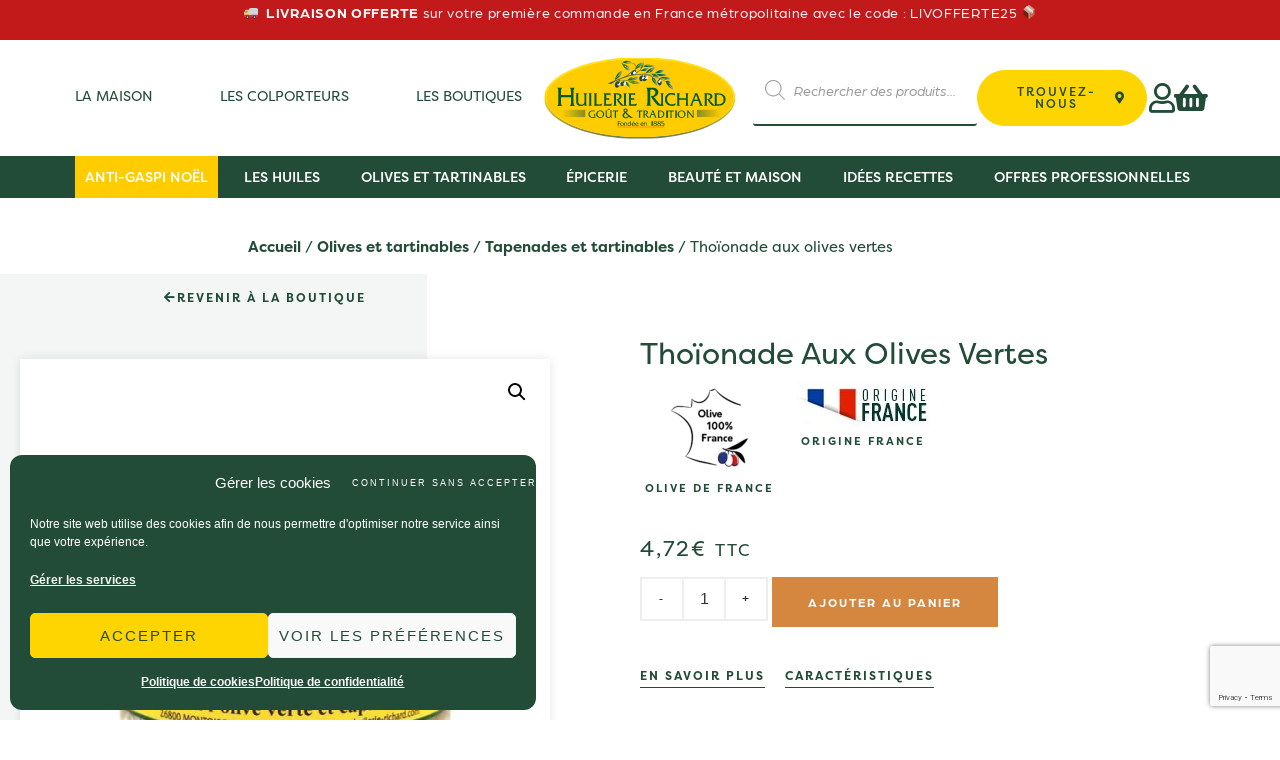

--- FILE ---
content_type: text/html; charset=UTF-8
request_url: https://huilerie-richard.com/produit/thoionade/
body_size: 92399
content:
<!doctype html>
<html lang="fr-FR" dir="ltr" prefix="og: https://ogp.me/ns#">
<head>
	<meta charset="UTF-8">
	<meta name="viewport" content="width=device-width, initial-scale=1">
	<link rel="profile" href="https://gmpg.org/xfn/11">
		<style>img:is([sizes="auto" i], [sizes^="auto," i]) { contain-intrinsic-size: 3000px 1500px }</style>
	
<!-- Google Tag Manager for WordPress by gtm4wp.com -->
<script data-cfasync="false" data-pagespeed-no-defer>
	var gtm4wp_datalayer_name = "dataLayer";
	var dataLayer = dataLayer || [];
	const gtm4wp_use_sku_instead = 0;
	const gtm4wp_currency = 'EUR';
	const gtm4wp_product_per_impression = 10;
	const gtm4wp_clear_ecommerce = false;
	const gtm4wp_datalayer_max_timeout = 2000;

	const gtm4wp_scrollerscript_debugmode         = false;
	const gtm4wp_scrollerscript_callbacktime      = 100;
	const gtm4wp_scrollerscript_readerlocation    = 150;
	const gtm4wp_scrollerscript_contentelementid  = "content";
	const gtm4wp_scrollerscript_scannertime       = 60;
</script>
<!-- End Google Tag Manager for WordPress by gtm4wp.com -->
<!-- Optimisation des moteurs de recherche par Rank Math - https://rankmath.com/ -->
<title>Thoïonade aux olives vertes - Huilerie Richard - Artisan moulinier depuis 1885</title>
<meta name="description" content="La thoïonade aux olives vertes est une délicieuse tartinade élaborée avec soin. Elle associe harmonieusement des ingrédients de qualité supérieure pour offrir une saveur unique et un profil aromatique raffiné. Avec un pourcentage élevé de thon et de pulpe d&#039;olive verte de France, cette préparation saura satisfaire les palais les plus exigeants. La combinaison des câpres, des pois chiches, de l&#039;huile d&#039;olive vierge extra, du vinaigre et du sel vient parfaire cet assemblage pour créer une expérience gustative exceptionnelle. Laissez-vous séduire par la thoïonade aux olives vertes de l&#039;Huilerie Richard et offrez-vous un moment de délice culinaire. Son goût authentique et sa combinaison d&#039;ingrédients de qualité supérieure sauront ravir les amateurs de saveurs méditerranéennes les plus exigeants. Découvrez dès maintenant cette tartinade d&#039;exception et laissez-vous transporter par son intensité aromatique."/>
<meta name="robots" content="follow, index, max-snippet:-1, max-video-preview:-1, max-image-preview:large"/>
<link rel="canonical" href="https://huilerie-richard.com/produit/thoionade/" />
<meta property="og:locale" content="fr_FR" />
<meta property="og:type" content="product" />
<meta property="og:title" content="Thoïonade aux olives vertes - Huilerie Richard - Artisan moulinier depuis 1885" />
<meta property="og:description" content="La thoïonade aux olives vertes est une délicieuse tartinade élaborée avec soin. Elle associe harmonieusement des ingrédients de qualité supérieure pour offrir une saveur unique et un profil aromatique raffiné. Avec un pourcentage élevé de thon et de pulpe d&#039;olive verte de France, cette préparation saura satisfaire les palais les plus exigeants. La combinaison des câpres, des pois chiches, de l&#039;huile d&#039;olive vierge extra, du vinaigre et du sel vient parfaire cet assemblage pour créer une expérience gustative exceptionnelle. Laissez-vous séduire par la thoïonade aux olives vertes de l&#039;Huilerie Richard et offrez-vous un moment de délice culinaire. Son goût authentique et sa combinaison d&#039;ingrédients de qualité supérieure sauront ravir les amateurs de saveurs méditerranéennes les plus exigeants. Découvrez dès maintenant cette tartinade d&#039;exception et laissez-vous transporter par son intensité aromatique." />
<meta property="og:url" content="https://huilerie-richard.com/produit/thoionade/" />
<meta property="og:site_name" content="Huilerie Richard" />
<meta property="og:updated_time" content="2026-01-21T05:24:16+01:00" />
<meta property="og:image" content="https://huilerie-richard.com/wp-content/uploads/2026/01/TAPE380A_230622_105748.jpg" />
<meta property="og:image:secure_url" content="https://huilerie-richard.com/wp-content/uploads/2026/01/TAPE380A_230622_105748.jpg" />
<meta property="og:image:width" content="1000" />
<meta property="og:image:height" content="1000" />
<meta property="og:image:alt" content="Thoïonade aux olives vertes" />
<meta property="og:image:type" content="image/jpeg" />
<meta property="product:price:amount" content="4.72" />
<meta property="product:price:currency" content="EUR" />
<meta property="product:availability" content="instock" />
<meta name="twitter:card" content="summary_large_image" />
<meta name="twitter:title" content="Thoïonade aux olives vertes - Huilerie Richard - Artisan moulinier depuis 1885" />
<meta name="twitter:description" content="La thoïonade aux olives vertes est une délicieuse tartinade élaborée avec soin. Elle associe harmonieusement des ingrédients de qualité supérieure pour offrir une saveur unique et un profil aromatique raffiné. Avec un pourcentage élevé de thon et de pulpe d&#039;olive verte de France, cette préparation saura satisfaire les palais les plus exigeants. La combinaison des câpres, des pois chiches, de l&#039;huile d&#039;olive vierge extra, du vinaigre et du sel vient parfaire cet assemblage pour créer une expérience gustative exceptionnelle. Laissez-vous séduire par la thoïonade aux olives vertes de l&#039;Huilerie Richard et offrez-vous un moment de délice culinaire. Son goût authentique et sa combinaison d&#039;ingrédients de qualité supérieure sauront ravir les amateurs de saveurs méditerranéennes les plus exigeants. Découvrez dès maintenant cette tartinade d&#039;exception et laissez-vous transporter par son intensité aromatique." />
<meta name="twitter:image" content="https://huilerie-richard.com/wp-content/uploads/2026/01/TAPE380A_230622_105748.jpg" />
<meta name="twitter:label1" content="Prix" />
<meta name="twitter:data1" content="4,72&euro;" />
<meta name="twitter:label2" content="Disponibilité" />
<meta name="twitter:data2" content="En stock" />
<script type="application/ld+json" class="rank-math-schema">{"@context":"https://schema.org","@graph":[{"@type":"Organization","@id":"https://huilerie-richard.com/#organization","name":"Huilerie Richard","url":"https://huilerie-richard.com"},{"@type":"WebSite","@id":"https://huilerie-richard.com/#website","url":"https://huilerie-richard.com","name":"Huilerie Richard","publisher":{"@id":"https://huilerie-richard.com/#organization"},"inLanguage":"fr-FR"},{"@type":"ImageObject","@id":"https://huilerie-richard.com/wp-content/uploads/2026/01/TAPE380A_230622_105748.jpg","url":"https://huilerie-richard.com/wp-content/uploads/2026/01/TAPE380A_230622_105748.jpg","width":"1000","height":"1000","caption":"Tho\u00efonade aux olives vertes","inLanguage":"fr-FR"},{"@type":"ItemPage","@id":"https://huilerie-richard.com/produit/thoionade/#webpage","url":"https://huilerie-richard.com/produit/thoionade/","name":"Tho\u00efonade aux olives vertes - Huilerie Richard - Artisan moulinier depuis 1885","datePublished":"2026-01-21T02:58:29+01:00","dateModified":"2026-01-21T05:24:16+01:00","isPartOf":{"@id":"https://huilerie-richard.com/#website"},"primaryImageOfPage":{"@id":"https://huilerie-richard.com/wp-content/uploads/2026/01/TAPE380A_230622_105748.jpg"},"inLanguage":"fr-FR"},{"@type":"Product","name":"Tho\u00efonade aux olives vertes - Huilerie Richard - Artisan moulinier depuis 1885","description":"Tho\u00efonade aux olives vertes - Retouvez nos huiles d'olives et notre \u00e9picerie avec la livraison gratuite d\u00e8s 80 \u20ac d'achat.","sku":"TAPE380A","category":"Olives et tartinables","mainEntityOfPage":{"@id":"https://huilerie-richard.com/produit/thoionade/#webpage"},"weight":{"@type":"QuantitativeValue","unitCode":"KGM","value":"0.190"},"image":[{"@type":"ImageObject","url":"https://huilerie-richard.com/wp-content/uploads/2026/01/TAPE380A_230622_105748.jpg","height":"1000","width":"1000"}],"offers":{"@type":"Offer","price":"4.72","priceCurrency":"EUR","priceValidUntil":"2027-12-31","availability":"http://schema.org/InStock","itemCondition":"NewCondition","url":"https://huilerie-richard.com/produit/thoionade/","seller":{"@type":"Organization","@id":"https://huilerie-richard.com/","name":"Huilerie Richard","url":"https://huilerie-richard.com","logo":""},"priceSpecification":{"price":"4.72","priceCurrency":"EUR","valueAddedTaxIncluded":"true"}},"@id":"https://huilerie-richard.com/produit/thoionade/#richSnippet"}]}</script>
<!-- /Extension Rank Math WordPress SEO -->

<link rel="alternate" type="application/rss+xml" title="Huilerie Richard &raquo; Flux" href="https://huilerie-richard.com/feed/" />
<link rel="alternate" type="application/rss+xml" title="Huilerie Richard &raquo; Flux des commentaires" href="https://huilerie-richard.com/comments/feed/" />
<link rel="alternate" type="application/rss+xml" title="Huilerie Richard &raquo; Thoïonade aux olives vertes Flux des commentaires" href="https://huilerie-richard.com/produit/thoionade/feed/" />
		<!-- This site uses the Google Analytics by MonsterInsights plugin v9.10.1 - Using Analytics tracking - https://www.monsterinsights.com/ -->
							<script type="text/plain" data-service="google-analytics" data-category="statistics" data-cmplz-src="//www.googletagmanager.com/gtag/js?id=G-JQB7E7DTNN"  data-cfasync="false" data-wpfc-render="false" async></script>
			<script type="text/plain" data-service="google-analytics" data-category="statistics" data-cfasync="false" data-wpfc-render="false">
				var mi_version = '9.10.1';
				var mi_track_user = true;
				var mi_no_track_reason = '';
								var MonsterInsightsDefaultLocations = {"page_location":"https:\/\/huilerie-richard.com\/produit\/thoionade\/"};
								if ( typeof MonsterInsightsPrivacyGuardFilter === 'function' ) {
					var MonsterInsightsLocations = (typeof MonsterInsightsExcludeQuery === 'object') ? MonsterInsightsPrivacyGuardFilter( MonsterInsightsExcludeQuery ) : MonsterInsightsPrivacyGuardFilter( MonsterInsightsDefaultLocations );
				} else {
					var MonsterInsightsLocations = (typeof MonsterInsightsExcludeQuery === 'object') ? MonsterInsightsExcludeQuery : MonsterInsightsDefaultLocations;
				}

								var disableStrs = [
										'ga-disable-G-JQB7E7DTNN',
									];

				/* Function to detect opted out users */
				function __gtagTrackerIsOptedOut() {
					for (var index = 0; index < disableStrs.length; index++) {
						if (document.cookie.indexOf(disableStrs[index] + '=true') > -1) {
							return true;
						}
					}

					return false;
				}

				/* Disable tracking if the opt-out cookie exists. */
				if (__gtagTrackerIsOptedOut()) {
					for (var index = 0; index < disableStrs.length; index++) {
						window[disableStrs[index]] = true;
					}
				}

				/* Opt-out function */
				function __gtagTrackerOptout() {
					for (var index = 0; index < disableStrs.length; index++) {
						document.cookie = disableStrs[index] + '=true; expires=Thu, 31 Dec 2099 23:59:59 UTC; path=/';
						window[disableStrs[index]] = true;
					}
				}

				if ('undefined' === typeof gaOptout) {
					function gaOptout() {
						__gtagTrackerOptout();
					}
				}
								window.dataLayer = window.dataLayer || [];

				window.MonsterInsightsDualTracker = {
					helpers: {},
					trackers: {},
				};
				if (mi_track_user) {
					function __gtagDataLayer() {
						dataLayer.push(arguments);
					}

					function __gtagTracker(type, name, parameters) {
						if (!parameters) {
							parameters = {};
						}

						if (parameters.send_to) {
							__gtagDataLayer.apply(null, arguments);
							return;
						}

						if (type === 'event') {
														parameters.send_to = monsterinsights_frontend.v4_id;
							var hookName = name;
							if (typeof parameters['event_category'] !== 'undefined') {
								hookName = parameters['event_category'] + ':' + name;
							}

							if (typeof MonsterInsightsDualTracker.trackers[hookName] !== 'undefined') {
								MonsterInsightsDualTracker.trackers[hookName](parameters);
							} else {
								__gtagDataLayer('event', name, parameters);
							}
							
						} else {
							__gtagDataLayer.apply(null, arguments);
						}
					}

					__gtagTracker('js', new Date());
					__gtagTracker('set', {
						'developer_id.dZGIzZG': true,
											});
					if ( MonsterInsightsLocations.page_location ) {
						__gtagTracker('set', MonsterInsightsLocations);
					}
										__gtagTracker('config', 'G-JQB7E7DTNN', {"forceSSL":"true","link_attribution":"true"} );
										window.gtag = __gtagTracker;										(function () {
						/* https://developers.google.com/analytics/devguides/collection/analyticsjs/ */
						/* ga and __gaTracker compatibility shim. */
						var noopfn = function () {
							return null;
						};
						var newtracker = function () {
							return new Tracker();
						};
						var Tracker = function () {
							return null;
						};
						var p = Tracker.prototype;
						p.get = noopfn;
						p.set = noopfn;
						p.send = function () {
							var args = Array.prototype.slice.call(arguments);
							args.unshift('send');
							__gaTracker.apply(null, args);
						};
						var __gaTracker = function () {
							var len = arguments.length;
							if (len === 0) {
								return;
							}
							var f = arguments[len - 1];
							if (typeof f !== 'object' || f === null || typeof f.hitCallback !== 'function') {
								if ('send' === arguments[0]) {
									var hitConverted, hitObject = false, action;
									if ('event' === arguments[1]) {
										if ('undefined' !== typeof arguments[3]) {
											hitObject = {
												'eventAction': arguments[3],
												'eventCategory': arguments[2],
												'eventLabel': arguments[4],
												'value': arguments[5] ? arguments[5] : 1,
											}
										}
									}
									if ('pageview' === arguments[1]) {
										if ('undefined' !== typeof arguments[2]) {
											hitObject = {
												'eventAction': 'page_view',
												'page_path': arguments[2],
											}
										}
									}
									if (typeof arguments[2] === 'object') {
										hitObject = arguments[2];
									}
									if (typeof arguments[5] === 'object') {
										Object.assign(hitObject, arguments[5]);
									}
									if ('undefined' !== typeof arguments[1].hitType) {
										hitObject = arguments[1];
										if ('pageview' === hitObject.hitType) {
											hitObject.eventAction = 'page_view';
										}
									}
									if (hitObject) {
										action = 'timing' === arguments[1].hitType ? 'timing_complete' : hitObject.eventAction;
										hitConverted = mapArgs(hitObject);
										__gtagTracker('event', action, hitConverted);
									}
								}
								return;
							}

							function mapArgs(args) {
								var arg, hit = {};
								var gaMap = {
									'eventCategory': 'event_category',
									'eventAction': 'event_action',
									'eventLabel': 'event_label',
									'eventValue': 'event_value',
									'nonInteraction': 'non_interaction',
									'timingCategory': 'event_category',
									'timingVar': 'name',
									'timingValue': 'value',
									'timingLabel': 'event_label',
									'page': 'page_path',
									'location': 'page_location',
									'title': 'page_title',
									'referrer' : 'page_referrer',
								};
								for (arg in args) {
																		if (!(!args.hasOwnProperty(arg) || !gaMap.hasOwnProperty(arg))) {
										hit[gaMap[arg]] = args[arg];
									} else {
										hit[arg] = args[arg];
									}
								}
								return hit;
							}

							try {
								f.hitCallback();
							} catch (ex) {
							}
						};
						__gaTracker.create = newtracker;
						__gaTracker.getByName = newtracker;
						__gaTracker.getAll = function () {
							return [];
						};
						__gaTracker.remove = noopfn;
						__gaTracker.loaded = true;
						window['__gaTracker'] = __gaTracker;
					})();
									} else {
										console.log("");
					(function () {
						function __gtagTracker() {
							return null;
						}

						window['__gtagTracker'] = __gtagTracker;
						window['gtag'] = __gtagTracker;
					})();
									}
			</script>
							<!-- / Google Analytics by MonsterInsights -->
				<script type="text/plain" data-service="google-analytics" data-category="statistics" data-cfasync="false" data-wpfc-render="false">
			window.MonsterInsightsDualTracker.helpers.mapProductItem = function (uaItem) {
				var prefixIndex, prefixKey, mapIndex;
				
				var toBePrefixed = ['id', 'name', 'list_name', 'brand', 'category', 'variant'];

				var item = {};

				var fieldMap = {
					'price': 'price',
					'list_position': 'index',
					'quantity': 'quantity',
					'position': 'index',
				};

				for (mapIndex in fieldMap) {
					if (uaItem.hasOwnProperty(mapIndex)) {
						item[fieldMap[mapIndex]] = uaItem[mapIndex];
					}
				}

				for (prefixIndex = 0; prefixIndex < toBePrefixed.length; prefixIndex++) {
					prefixKey = toBePrefixed[prefixIndex];
					if (typeof uaItem[prefixKey] !== 'undefined') {
						item['item_' + prefixKey] = uaItem[prefixKey];
					}
				}

				return item;
			};

			MonsterInsightsDualTracker.trackers['view_item_list'] = function (parameters) {
				var items = parameters.items;
				var listName, itemIndex, item, itemListName;
				var lists = {
					'_': {items: [], 'send_to': monsterinsights_frontend.v4_id},
				};

				for (itemIndex = 0; itemIndex < items.length; itemIndex++) {
					item = MonsterInsightsDualTracker.helpers.mapProductItem(items[itemIndex]);

					if (typeof item['item_list_name'] === 'undefined') {
						lists['_'].items.push(item);
					} else {
						itemListName = item['item_list_name'];
						if (typeof lists[itemListName] === 'undefined') {
							lists[itemListName] = {
								'items': [],
								'item_list_name': itemListName,
								'send_to': monsterinsights_frontend.v4_id,
							};
						}

						lists[itemListName].items.push(item);
					}
				}

				for (listName in lists) {
					__gtagDataLayer('event', 'view_item_list', lists[listName]);
				}
			};

			MonsterInsightsDualTracker.trackers['select_content'] = function (parameters) {
				const items = parameters.items.map(MonsterInsightsDualTracker.helpers.mapProductItem);
				__gtagDataLayer('event', 'select_item', {items: items, send_to: parameters.send_to});
			};

			MonsterInsightsDualTracker.trackers['view_item'] = function (parameters) {
				const items = parameters.items.map(MonsterInsightsDualTracker.helpers.mapProductItem);
				__gtagDataLayer('event', 'view_item', {items: items, send_to: parameters.send_to});
			};
		</script>
		<script>
window._wpemojiSettings = {"baseUrl":"https:\/\/s.w.org\/images\/core\/emoji\/16.0.1\/72x72\/","ext":".png","svgUrl":"https:\/\/s.w.org\/images\/core\/emoji\/16.0.1\/svg\/","svgExt":".svg","source":{"concatemoji":"https:\/\/huilerie-richard.com\/wp-includes\/js\/wp-emoji-release.min.js?ver=6.8.3"}};
/*! This file is auto-generated */
!function(s,n){var o,i,e;function c(e){try{var t={supportTests:e,timestamp:(new Date).valueOf()};sessionStorage.setItem(o,JSON.stringify(t))}catch(e){}}function p(e,t,n){e.clearRect(0,0,e.canvas.width,e.canvas.height),e.fillText(t,0,0);var t=new Uint32Array(e.getImageData(0,0,e.canvas.width,e.canvas.height).data),a=(e.clearRect(0,0,e.canvas.width,e.canvas.height),e.fillText(n,0,0),new Uint32Array(e.getImageData(0,0,e.canvas.width,e.canvas.height).data));return t.every(function(e,t){return e===a[t]})}function u(e,t){e.clearRect(0,0,e.canvas.width,e.canvas.height),e.fillText(t,0,0);for(var n=e.getImageData(16,16,1,1),a=0;a<n.data.length;a++)if(0!==n.data[a])return!1;return!0}function f(e,t,n,a){switch(t){case"flag":return n(e,"\ud83c\udff3\ufe0f\u200d\u26a7\ufe0f","\ud83c\udff3\ufe0f\u200b\u26a7\ufe0f")?!1:!n(e,"\ud83c\udde8\ud83c\uddf6","\ud83c\udde8\u200b\ud83c\uddf6")&&!n(e,"\ud83c\udff4\udb40\udc67\udb40\udc62\udb40\udc65\udb40\udc6e\udb40\udc67\udb40\udc7f","\ud83c\udff4\u200b\udb40\udc67\u200b\udb40\udc62\u200b\udb40\udc65\u200b\udb40\udc6e\u200b\udb40\udc67\u200b\udb40\udc7f");case"emoji":return!a(e,"\ud83e\udedf")}return!1}function g(e,t,n,a){var r="undefined"!=typeof WorkerGlobalScope&&self instanceof WorkerGlobalScope?new OffscreenCanvas(300,150):s.createElement("canvas"),o=r.getContext("2d",{willReadFrequently:!0}),i=(o.textBaseline="top",o.font="600 32px Arial",{});return e.forEach(function(e){i[e]=t(o,e,n,a)}),i}function t(e){var t=s.createElement("script");t.src=e,t.defer=!0,s.head.appendChild(t)}"undefined"!=typeof Promise&&(o="wpEmojiSettingsSupports",i=["flag","emoji"],n.supports={everything:!0,everythingExceptFlag:!0},e=new Promise(function(e){s.addEventListener("DOMContentLoaded",e,{once:!0})}),new Promise(function(t){var n=function(){try{var e=JSON.parse(sessionStorage.getItem(o));if("object"==typeof e&&"number"==typeof e.timestamp&&(new Date).valueOf()<e.timestamp+604800&&"object"==typeof e.supportTests)return e.supportTests}catch(e){}return null}();if(!n){if("undefined"!=typeof Worker&&"undefined"!=typeof OffscreenCanvas&&"undefined"!=typeof URL&&URL.createObjectURL&&"undefined"!=typeof Blob)try{var e="postMessage("+g.toString()+"("+[JSON.stringify(i),f.toString(),p.toString(),u.toString()].join(",")+"));",a=new Blob([e],{type:"text/javascript"}),r=new Worker(URL.createObjectURL(a),{name:"wpTestEmojiSupports"});return void(r.onmessage=function(e){c(n=e.data),r.terminate(),t(n)})}catch(e){}c(n=g(i,f,p,u))}t(n)}).then(function(e){for(var t in e)n.supports[t]=e[t],n.supports.everything=n.supports.everything&&n.supports[t],"flag"!==t&&(n.supports.everythingExceptFlag=n.supports.everythingExceptFlag&&n.supports[t]);n.supports.everythingExceptFlag=n.supports.everythingExceptFlag&&!n.supports.flag,n.DOMReady=!1,n.readyCallback=function(){n.DOMReady=!0}}).then(function(){return e}).then(function(){var e;n.supports.everything||(n.readyCallback(),(e=n.source||{}).concatemoji?t(e.concatemoji):e.wpemoji&&e.twemoji&&(t(e.twemoji),t(e.wpemoji)))}))}((window,document),window._wpemojiSettings);
</script>
<link rel="stylesheet" type="text/css" href="https://use.typekit.net/vit1irz.css"><link rel='stylesheet' id='cfw-blocks-styles-css' href='https://huilerie-richard.com/wp-content/plugins/checkout-for-woocommerce/build/css/blocks-styles.css?ver=540cb48d1be171b3b69284627cb4edea' media='all' />
<link rel='stylesheet' id='hello-elementor-theme-style-css' href='https://huilerie-richard.com/wp-content/themes/hello-elementor/assets/css/theme.css?ver=3.4.4' media='all' />
<link rel='stylesheet' id='jet-menu-hello-css' href='https://huilerie-richard.com/wp-content/plugins/jet-menu/integration/themes/hello-elementor/assets/css/style.css?ver=2.4.17' media='all' />
<style id='wp-emoji-styles-inline-css'>

	img.wp-smiley, img.emoji {
		display: inline !important;
		border: none !important;
		box-shadow: none !important;
		height: 1em !important;
		width: 1em !important;
		margin: 0 0.07em !important;
		vertical-align: -0.1em !important;
		background: none !important;
		padding: 0 !important;
	}
</style>
<link rel='stylesheet' id='wp-block-library-css' href='https://huilerie-richard.com/wp-includes/css/dist/block-library/style.min.css?ver=6.8.3' media='all' />
<style id='global-styles-inline-css'>
:root{--wp--preset--aspect-ratio--square: 1;--wp--preset--aspect-ratio--4-3: 4/3;--wp--preset--aspect-ratio--3-4: 3/4;--wp--preset--aspect-ratio--3-2: 3/2;--wp--preset--aspect-ratio--2-3: 2/3;--wp--preset--aspect-ratio--16-9: 16/9;--wp--preset--aspect-ratio--9-16: 9/16;--wp--preset--color--black: #000000;--wp--preset--color--cyan-bluish-gray: #abb8c3;--wp--preset--color--white: #ffffff;--wp--preset--color--pale-pink: #f78da7;--wp--preset--color--vivid-red: #cf2e2e;--wp--preset--color--luminous-vivid-orange: #ff6900;--wp--preset--color--luminous-vivid-amber: #fcb900;--wp--preset--color--light-green-cyan: #7bdcb5;--wp--preset--color--vivid-green-cyan: #00d084;--wp--preset--color--pale-cyan-blue: #8ed1fc;--wp--preset--color--vivid-cyan-blue: #0693e3;--wp--preset--color--vivid-purple: #9b51e0;--wp--preset--gradient--vivid-cyan-blue-to-vivid-purple: linear-gradient(135deg,rgba(6,147,227,1) 0%,rgb(155,81,224) 100%);--wp--preset--gradient--light-green-cyan-to-vivid-green-cyan: linear-gradient(135deg,rgb(122,220,180) 0%,rgb(0,208,130) 100%);--wp--preset--gradient--luminous-vivid-amber-to-luminous-vivid-orange: linear-gradient(135deg,rgba(252,185,0,1) 0%,rgba(255,105,0,1) 100%);--wp--preset--gradient--luminous-vivid-orange-to-vivid-red: linear-gradient(135deg,rgba(255,105,0,1) 0%,rgb(207,46,46) 100%);--wp--preset--gradient--very-light-gray-to-cyan-bluish-gray: linear-gradient(135deg,rgb(238,238,238) 0%,rgb(169,184,195) 100%);--wp--preset--gradient--cool-to-warm-spectrum: linear-gradient(135deg,rgb(74,234,220) 0%,rgb(151,120,209) 20%,rgb(207,42,186) 40%,rgb(238,44,130) 60%,rgb(251,105,98) 80%,rgb(254,248,76) 100%);--wp--preset--gradient--blush-light-purple: linear-gradient(135deg,rgb(255,206,236) 0%,rgb(152,150,240) 100%);--wp--preset--gradient--blush-bordeaux: linear-gradient(135deg,rgb(254,205,165) 0%,rgb(254,45,45) 50%,rgb(107,0,62) 100%);--wp--preset--gradient--luminous-dusk: linear-gradient(135deg,rgb(255,203,112) 0%,rgb(199,81,192) 50%,rgb(65,88,208) 100%);--wp--preset--gradient--pale-ocean: linear-gradient(135deg,rgb(255,245,203) 0%,rgb(182,227,212) 50%,rgb(51,167,181) 100%);--wp--preset--gradient--electric-grass: linear-gradient(135deg,rgb(202,248,128) 0%,rgb(113,206,126) 100%);--wp--preset--gradient--midnight: linear-gradient(135deg,rgb(2,3,129) 0%,rgb(40,116,252) 100%);--wp--preset--font-size--small: 13px;--wp--preset--font-size--medium: 20px;--wp--preset--font-size--large: 36px;--wp--preset--font-size--x-large: 42px;--wp--preset--spacing--20: 0.44rem;--wp--preset--spacing--30: 0.67rem;--wp--preset--spacing--40: 1rem;--wp--preset--spacing--50: 1.5rem;--wp--preset--spacing--60: 2.25rem;--wp--preset--spacing--70: 3.38rem;--wp--preset--spacing--80: 5.06rem;--wp--preset--shadow--natural: 6px 6px 9px rgba(0, 0, 0, 0.2);--wp--preset--shadow--deep: 12px 12px 50px rgba(0, 0, 0, 0.4);--wp--preset--shadow--sharp: 6px 6px 0px rgba(0, 0, 0, 0.2);--wp--preset--shadow--outlined: 6px 6px 0px -3px rgba(255, 255, 255, 1), 6px 6px rgba(0, 0, 0, 1);--wp--preset--shadow--crisp: 6px 6px 0px rgba(0, 0, 0, 1);}:root { --wp--style--global--content-size: 800px;--wp--style--global--wide-size: 1200px; }:where(body) { margin: 0; }.wp-site-blocks > .alignleft { float: left; margin-right: 2em; }.wp-site-blocks > .alignright { float: right; margin-left: 2em; }.wp-site-blocks > .aligncenter { justify-content: center; margin-left: auto; margin-right: auto; }:where(.wp-site-blocks) > * { margin-block-start: 24px; margin-block-end: 0; }:where(.wp-site-blocks) > :first-child { margin-block-start: 0; }:where(.wp-site-blocks) > :last-child { margin-block-end: 0; }:root { --wp--style--block-gap: 24px; }:root :where(.is-layout-flow) > :first-child{margin-block-start: 0;}:root :where(.is-layout-flow) > :last-child{margin-block-end: 0;}:root :where(.is-layout-flow) > *{margin-block-start: 24px;margin-block-end: 0;}:root :where(.is-layout-constrained) > :first-child{margin-block-start: 0;}:root :where(.is-layout-constrained) > :last-child{margin-block-end: 0;}:root :where(.is-layout-constrained) > *{margin-block-start: 24px;margin-block-end: 0;}:root :where(.is-layout-flex){gap: 24px;}:root :where(.is-layout-grid){gap: 24px;}.is-layout-flow > .alignleft{float: left;margin-inline-start: 0;margin-inline-end: 2em;}.is-layout-flow > .alignright{float: right;margin-inline-start: 2em;margin-inline-end: 0;}.is-layout-flow > .aligncenter{margin-left: auto !important;margin-right: auto !important;}.is-layout-constrained > .alignleft{float: left;margin-inline-start: 0;margin-inline-end: 2em;}.is-layout-constrained > .alignright{float: right;margin-inline-start: 2em;margin-inline-end: 0;}.is-layout-constrained > .aligncenter{margin-left: auto !important;margin-right: auto !important;}.is-layout-constrained > :where(:not(.alignleft):not(.alignright):not(.alignfull)){max-width: var(--wp--style--global--content-size);margin-left: auto !important;margin-right: auto !important;}.is-layout-constrained > .alignwide{max-width: var(--wp--style--global--wide-size);}body .is-layout-flex{display: flex;}.is-layout-flex{flex-wrap: wrap;align-items: center;}.is-layout-flex > :is(*, div){margin: 0;}body .is-layout-grid{display: grid;}.is-layout-grid > :is(*, div){margin: 0;}body{padding-top: 0px;padding-right: 0px;padding-bottom: 0px;padding-left: 0px;}a:where(:not(.wp-element-button)){text-decoration: underline;}:root :where(.wp-element-button, .wp-block-button__link){background-color: #32373c;border-width: 0;color: #fff;font-family: inherit;font-size: inherit;line-height: inherit;padding: calc(0.667em + 2px) calc(1.333em + 2px);text-decoration: none;}.has-black-color{color: var(--wp--preset--color--black) !important;}.has-cyan-bluish-gray-color{color: var(--wp--preset--color--cyan-bluish-gray) !important;}.has-white-color{color: var(--wp--preset--color--white) !important;}.has-pale-pink-color{color: var(--wp--preset--color--pale-pink) !important;}.has-vivid-red-color{color: var(--wp--preset--color--vivid-red) !important;}.has-luminous-vivid-orange-color{color: var(--wp--preset--color--luminous-vivid-orange) !important;}.has-luminous-vivid-amber-color{color: var(--wp--preset--color--luminous-vivid-amber) !important;}.has-light-green-cyan-color{color: var(--wp--preset--color--light-green-cyan) !important;}.has-vivid-green-cyan-color{color: var(--wp--preset--color--vivid-green-cyan) !important;}.has-pale-cyan-blue-color{color: var(--wp--preset--color--pale-cyan-blue) !important;}.has-vivid-cyan-blue-color{color: var(--wp--preset--color--vivid-cyan-blue) !important;}.has-vivid-purple-color{color: var(--wp--preset--color--vivid-purple) !important;}.has-black-background-color{background-color: var(--wp--preset--color--black) !important;}.has-cyan-bluish-gray-background-color{background-color: var(--wp--preset--color--cyan-bluish-gray) !important;}.has-white-background-color{background-color: var(--wp--preset--color--white) !important;}.has-pale-pink-background-color{background-color: var(--wp--preset--color--pale-pink) !important;}.has-vivid-red-background-color{background-color: var(--wp--preset--color--vivid-red) !important;}.has-luminous-vivid-orange-background-color{background-color: var(--wp--preset--color--luminous-vivid-orange) !important;}.has-luminous-vivid-amber-background-color{background-color: var(--wp--preset--color--luminous-vivid-amber) !important;}.has-light-green-cyan-background-color{background-color: var(--wp--preset--color--light-green-cyan) !important;}.has-vivid-green-cyan-background-color{background-color: var(--wp--preset--color--vivid-green-cyan) !important;}.has-pale-cyan-blue-background-color{background-color: var(--wp--preset--color--pale-cyan-blue) !important;}.has-vivid-cyan-blue-background-color{background-color: var(--wp--preset--color--vivid-cyan-blue) !important;}.has-vivid-purple-background-color{background-color: var(--wp--preset--color--vivid-purple) !important;}.has-black-border-color{border-color: var(--wp--preset--color--black) !important;}.has-cyan-bluish-gray-border-color{border-color: var(--wp--preset--color--cyan-bluish-gray) !important;}.has-white-border-color{border-color: var(--wp--preset--color--white) !important;}.has-pale-pink-border-color{border-color: var(--wp--preset--color--pale-pink) !important;}.has-vivid-red-border-color{border-color: var(--wp--preset--color--vivid-red) !important;}.has-luminous-vivid-orange-border-color{border-color: var(--wp--preset--color--luminous-vivid-orange) !important;}.has-luminous-vivid-amber-border-color{border-color: var(--wp--preset--color--luminous-vivid-amber) !important;}.has-light-green-cyan-border-color{border-color: var(--wp--preset--color--light-green-cyan) !important;}.has-vivid-green-cyan-border-color{border-color: var(--wp--preset--color--vivid-green-cyan) !important;}.has-pale-cyan-blue-border-color{border-color: var(--wp--preset--color--pale-cyan-blue) !important;}.has-vivid-cyan-blue-border-color{border-color: var(--wp--preset--color--vivid-cyan-blue) !important;}.has-vivid-purple-border-color{border-color: var(--wp--preset--color--vivid-purple) !important;}.has-vivid-cyan-blue-to-vivid-purple-gradient-background{background: var(--wp--preset--gradient--vivid-cyan-blue-to-vivid-purple) !important;}.has-light-green-cyan-to-vivid-green-cyan-gradient-background{background: var(--wp--preset--gradient--light-green-cyan-to-vivid-green-cyan) !important;}.has-luminous-vivid-amber-to-luminous-vivid-orange-gradient-background{background: var(--wp--preset--gradient--luminous-vivid-amber-to-luminous-vivid-orange) !important;}.has-luminous-vivid-orange-to-vivid-red-gradient-background{background: var(--wp--preset--gradient--luminous-vivid-orange-to-vivid-red) !important;}.has-very-light-gray-to-cyan-bluish-gray-gradient-background{background: var(--wp--preset--gradient--very-light-gray-to-cyan-bluish-gray) !important;}.has-cool-to-warm-spectrum-gradient-background{background: var(--wp--preset--gradient--cool-to-warm-spectrum) !important;}.has-blush-light-purple-gradient-background{background: var(--wp--preset--gradient--blush-light-purple) !important;}.has-blush-bordeaux-gradient-background{background: var(--wp--preset--gradient--blush-bordeaux) !important;}.has-luminous-dusk-gradient-background{background: var(--wp--preset--gradient--luminous-dusk) !important;}.has-pale-ocean-gradient-background{background: var(--wp--preset--gradient--pale-ocean) !important;}.has-electric-grass-gradient-background{background: var(--wp--preset--gradient--electric-grass) !important;}.has-midnight-gradient-background{background: var(--wp--preset--gradient--midnight) !important;}.has-small-font-size{font-size: var(--wp--preset--font-size--small) !important;}.has-medium-font-size{font-size: var(--wp--preset--font-size--medium) !important;}.has-large-font-size{font-size: var(--wp--preset--font-size--large) !important;}.has-x-large-font-size{font-size: var(--wp--preset--font-size--x-large) !important;}
:root :where(.wp-block-pullquote){font-size: 1.5em;line-height: 1.6;}
</style>
<link rel='stylesheet' id='agile-store-locator-init-css' href='https://huilerie-richard.com/wp-content/plugins/agile-store-locator/public/css/init.css?ver=4.10.10' media='all' />
<link rel='stylesheet' id='photoswipe-css' href='https://huilerie-richard.com/wp-content/plugins/woocommerce/assets/css/photoswipe/photoswipe.min.css?ver=10.3.7' media='all' />
<link rel='stylesheet' id='photoswipe-default-skin-css' href='https://huilerie-richard.com/wp-content/plugins/woocommerce/assets/css/photoswipe/default-skin/default-skin.min.css?ver=10.3.7' media='all' />
<link rel='stylesheet' id='woocommerce-layout-css' href='https://huilerie-richard.com/wp-content/plugins/woocommerce/assets/css/woocommerce-layout.css?ver=10.3.7' media='all' />
<link rel='stylesheet' id='woocommerce-smallscreen-css' href='https://huilerie-richard.com/wp-content/plugins/woocommerce/assets/css/woocommerce-smallscreen.css?ver=10.3.7' media='only screen and (max-width: 768px)' />
<link rel='stylesheet' id='woocommerce-general-css' href='https://huilerie-richard.com/wp-content/plugins/woocommerce/assets/css/woocommerce.css?ver=10.3.7' media='all' />
<style id='woocommerce-inline-inline-css'>
.woocommerce form .form-row .required { visibility: visible; }
</style>
<link rel='stylesheet' id='gens-raf-css' href='https://huilerie-richard.com/wp-content/plugins/wpgens-refer-a-friend-premium/assets/css/gens-raf.css?ver=2.3.16' media='all' />
<link rel='stylesheet' id='cmplz-general-css' href='https://huilerie-richard.com/wp-content/plugins/complianz-gdpr-premium/assets/css/cookieblocker.min.css?ver=1762955921' media='all' />
<link rel='stylesheet' id='search-filter-plugin-styles-css' href='https://huilerie-richard.com/wp-content/plugins/search-filter-pro/public/assets/css/search-filter.min.css?ver=2.5.21' media='all' />
<link rel='stylesheet' id='brands-styles-css' href='https://huilerie-richard.com/wp-content/plugins/woocommerce/assets/css/brands.css?ver=10.3.7' media='all' />
<link rel='stylesheet' id='dgwt-wcas-style-css' href='https://huilerie-richard.com/wp-content/plugins/ajax-search-for-woocommerce/assets/css/style.min.css?ver=1.32.2' media='all' />
<link rel='stylesheet' id='hello-elementor-child-style-css' href='https://huilerie-richard.com/wp-content/themes/huilerie-richard/style.css?ver=1.0.0' media='all' />
<link rel='stylesheet' id='hello-elementor-css' href='https://huilerie-richard.com/wp-content/themes/hello-elementor/assets/css/reset.css?ver=3.4.4' media='all' />
<link rel='stylesheet' id='hello-elementor-header-footer-css' href='https://huilerie-richard.com/wp-content/themes/hello-elementor/assets/css/header-footer.css?ver=3.4.4' media='all' />
<link rel='stylesheet' id='font-awesome-all-css' href='https://huilerie-richard.com/wp-content/plugins/jet-menu/assets/public/lib/font-awesome/css/all.min.css?ver=5.12.0' media='all' />
<link rel='stylesheet' id='font-awesome-v4-shims-css' href='https://huilerie-richard.com/wp-content/plugins/jet-menu/assets/public/lib/font-awesome/css/v4-shims.min.css?ver=5.12.0' media='all' />
<link rel='stylesheet' id='jet-menu-public-styles-css' href='https://huilerie-richard.com/wp-content/plugins/jet-menu/assets/public/css/public.css?ver=2.4.17' media='all' />
<link rel='stylesheet' id='elementor-frontend-css' href='https://huilerie-richard.com/wp-content/plugins/elementor/assets/css/frontend.min.css?ver=3.34.1' media='all' />
<link rel='stylesheet' id='eael-general-css' href='https://huilerie-richard.com/wp-content/plugins/essential-addons-for-elementor-lite/assets/front-end/css/view/general.min.css?ver=6.5.0' media='all' />
<link rel='stylesheet' id='eael-5248989-css' href='https://huilerie-richard.com/wp-content/uploads/essential-addons-elementor/eael-5248989.css?ver=1768973056' media='all' />
<link rel='stylesheet' id='e-sticky-css' href='https://huilerie-richard.com/wp-content/plugins/elementor-pro/assets/css/modules/sticky.min.css?ver=3.34.0' media='all' />
<link rel='stylesheet' id='widget-icon-list-css' href='https://huilerie-richard.com/wp-content/plugins/elementor/assets/css/widget-icon-list.min.css?ver=3.34.1' media='all' />
<link rel='stylesheet' id='widget-image-css' href='https://huilerie-richard.com/wp-content/plugins/elementor/assets/css/widget-image.min.css?ver=3.34.1' media='all' />
<link rel='stylesheet' id='widget-mega-menu-css' href='https://huilerie-richard.com/wp-content/plugins/elementor-pro/assets/css/widget-mega-menu.min.css?ver=3.34.0' media='all' />
<link rel='stylesheet' id='widget-nav-menu-css' href='https://huilerie-richard.com/wp-content/plugins/elementor-pro/assets/css/widget-nav-menu.min.css?ver=3.34.0' media='all' />
<link rel='stylesheet' id='swiper-css' href='https://huilerie-richard.com/wp-content/plugins/elementor/assets/lib/swiper/v8/css/swiper.min.css?ver=8.4.5' media='all' />
<link rel='stylesheet' id='e-swiper-css' href='https://huilerie-richard.com/wp-content/plugins/elementor/assets/css/conditionals/e-swiper.min.css?ver=3.34.1' media='all' />
<link rel='stylesheet' id='e-animation-shrink-css' href='https://huilerie-richard.com/wp-content/plugins/elementor/assets/lib/animations/styles/e-animation-shrink.min.css?ver=3.34.1' media='all' />
<link rel='stylesheet' id='widget-heading-css' href='https://huilerie-richard.com/wp-content/plugins/elementor/assets/css/widget-heading.min.css?ver=3.34.1' media='all' />
<link rel='stylesheet' id='e-animation-grow-css' href='https://huilerie-richard.com/wp-content/plugins/elementor/assets/lib/animations/styles/e-animation-grow.min.css?ver=3.34.1' media='all' />
<link rel='stylesheet' id='e-animation-fadeInLeft-css' href='https://huilerie-richard.com/wp-content/plugins/elementor/assets/lib/animations/styles/fadeInLeft.min.css?ver=3.34.1' media='all' />
<link rel='stylesheet' id='widget-woocommerce-menu-cart-css' href='https://huilerie-richard.com/wp-content/plugins/elementor-pro/assets/css/widget-woocommerce-menu-cart.min.css?ver=3.34.0' media='all' />
<link rel='stylesheet' id='widget-icon-box-css' href='https://huilerie-richard.com/wp-content/plugins/elementor/assets/css/widget-icon-box.min.css?ver=3.34.1' media='all' />
<link rel='stylesheet' id='widget-form-css' href='https://huilerie-richard.com/wp-content/plugins/elementor-pro/assets/css/widget-form.min.css?ver=3.34.0' media='all' />
<link rel='stylesheet' id='widget-nested-accordion-css' href='https://huilerie-richard.com/wp-content/plugins/elementor/assets/css/widget-nested-accordion.min.css?ver=3.34.1' media='all' />
<link rel='stylesheet' id='widget-social-icons-css' href='https://huilerie-richard.com/wp-content/plugins/elementor/assets/css/widget-social-icons.min.css?ver=3.34.1' media='all' />
<link rel='stylesheet' id='e-apple-webkit-css' href='https://huilerie-richard.com/wp-content/plugins/elementor/assets/css/conditionals/apple-webkit.min.css?ver=3.34.1' media='all' />
<link rel='stylesheet' id='widget-spacer-css' href='https://huilerie-richard.com/wp-content/plugins/elementor/assets/css/widget-spacer.min.css?ver=3.34.1' media='all' />
<link rel='stylesheet' id='widget-woocommerce-product-price-css' href='https://huilerie-richard.com/wp-content/plugins/elementor-pro/assets/css/widget-woocommerce-product-price.min.css?ver=3.34.0' media='all' />
<link rel='stylesheet' id='widget-woocommerce-product-images-css' href='https://huilerie-richard.com/wp-content/plugins/elementor-pro/assets/css/widget-woocommerce-product-images.min.css?ver=3.34.0' media='all' />
<link rel='stylesheet' id='widget-woocommerce-product-rating-css' href='https://huilerie-richard.com/wp-content/plugins/elementor-pro/assets/css/widget-woocommerce-product-rating.min.css?ver=3.34.0' media='all' />
<link rel='stylesheet' id='dce-style-css' href='https://huilerie-richard.com/wp-content/plugins/dynamic-content-for-elementor/assets/css/style.min.css?ver=3.3.21' media='all' />
<link rel='stylesheet' id='dce-terms-css' href='https://huilerie-richard.com/wp-content/plugins/dynamic-content-for-elementor/assets/css/terms-and-taxonomy.min.css?ver=3.3.21' media='all' />
<link rel='stylesheet' id='widget-woocommerce-product-add-to-cart-css' href='https://huilerie-richard.com/wp-content/plugins/elementor-pro/assets/css/widget-woocommerce-product-add-to-cart.min.css?ver=3.34.0' media='all' />
<link rel='stylesheet' id='widget-toggle-css' href='https://huilerie-richard.com/wp-content/plugins/elementor/assets/css/widget-toggle.min.css?ver=3.34.1' media='all' />
<link rel='stylesheet' id='dce-acf-relationship-old-version-css' href='https://huilerie-richard.com/wp-content/plugins/dynamic-content-for-elementor/assets/css/acf-relationship-old-version.min.css?ver=3.3.21' media='all' />
<link rel='stylesheet' id='widget-woocommerce-product-data-tabs-css' href='https://huilerie-richard.com/wp-content/plugins/elementor-pro/assets/css/widget-woocommerce-product-data-tabs.min.css?ver=3.34.0' media='all' />
<link rel='stylesheet' id='widget-woocommerce-products-css' href='https://huilerie-richard.com/wp-content/plugins/elementor-pro/assets/css/widget-woocommerce-products.min.css?ver=3.34.0' media='all' />
<link rel='stylesheet' id='widget-animated-headline-css' href='https://huilerie-richard.com/wp-content/plugins/elementor-pro/assets/css/widget-animated-headline.min.css?ver=3.34.0' media='all' />
<link rel='stylesheet' id='e-popup-css' href='https://huilerie-richard.com/wp-content/plugins/elementor-pro/assets/css/conditionals/popup.min.css?ver=3.34.0' media='all' />
<link rel='stylesheet' id='e-animation-fadeIn-css' href='https://huilerie-richard.com/wp-content/plugins/elementor/assets/lib/animations/styles/fadeIn.min.css?ver=3.34.1' media='all' />
<link rel='stylesheet' id='elementor-icons-css' href='https://huilerie-richard.com/wp-content/plugins/elementor/assets/lib/eicons/css/elementor-icons.min.css?ver=5.45.0' media='all' />
<style id='elementor-icons-inline-css'>

		.elementor-add-new-section .elementor-add-templately-promo-button{
            background-color: #5d4fff;
            background-image: url(https://huilerie-richard.com/wp-content/plugins/essential-addons-for-elementor-lite/assets/admin/images/templately/logo-icon.svg);
            background-repeat: no-repeat;
            background-position: center center;
            position: relative;
        }
        
		.elementor-add-new-section .elementor-add-templately-promo-button > i{
            height: 12px;
        }
        
        body .elementor-add-new-section .elementor-add-section-area-button {
            margin-left: 0;
        }

		.elementor-add-new-section .elementor-add-templately-promo-button{
            background-color: #5d4fff;
            background-image: url(https://huilerie-richard.com/wp-content/plugins/essential-addons-for-elementor-lite/assets/admin/images/templately/logo-icon.svg);
            background-repeat: no-repeat;
            background-position: center center;
            position: relative;
        }
        
		.elementor-add-new-section .elementor-add-templately-promo-button > i{
            height: 12px;
        }
        
        body .elementor-add-new-section .elementor-add-section-area-button {
            margin-left: 0;
        }
</style>
<link rel='stylesheet' id='elementor-post-18-css' href='https://huilerie-richard.com/wp-content/uploads/elementor/css/post-18.css?ver=1768916653' media='all' />
<link rel='stylesheet' id='-sl-bootstrap-css' href='https://huilerie-richard.com/wp-content/plugins/agile-store-locator/public/css/sl-bootstrap.css' media='all' />
<link rel='stylesheet' id='dashicons-css' href='https://huilerie-richard.com/wp-includes/css/dashicons.min.css?ver=6.8.3' media='all' />
<style id='dashicons-inline-css'>
[data-font="Dashicons"]:before {font-family: 'Dashicons' !important;content: attr(data-icon) !important;speak: none !important;font-weight: normal !important;font-variant: normal !important;text-transform: none !important;line-height: 1 !important;font-style: normal !important;-webkit-font-smoothing: antialiased !important;-moz-osx-font-smoothing: grayscale !important;}
</style>
<link rel='stylesheet' id='elementor-post-5248989-css' href='https://huilerie-richard.com/wp-content/uploads/elementor/css/post-5248989.css?ver=1768916654' media='all' />
<link rel='stylesheet' id='elementor-post-88-css' href='https://huilerie-richard.com/wp-content/uploads/elementor/css/post-88.css?ver=1768916655' media='all' />
<link rel='stylesheet' id='elementor-post-421-css' href='https://huilerie-richard.com/wp-content/uploads/elementor/css/post-421.css?ver=1768916728' media='all' />
<link rel='stylesheet' id='elementor-post-477765-css' href='https://huilerie-richard.com/wp-content/uploads/elementor/css/post-477765.css?ver=1768916728' media='all' />
<link rel='stylesheet' id='elementor-post-3549800-css' href='https://huilerie-richard.com/wp-content/uploads/elementor/css/post-3549800.css?ver=1768916655' media='all' />
<link rel='stylesheet' id='elementor-post-1747597-css' href='https://huilerie-richard.com/wp-content/uploads/elementor/css/post-1747597.css?ver=1768916655' media='all' />
<link rel='stylesheet' id='aurora-heatmap-css' href='https://huilerie-richard.com/wp-content/plugins/aurora-heatmap/style.css?ver=1.7.1' media='all' />
<link rel='stylesheet' id='yith-wcwtl-style-css' href='https://huilerie-richard.com/wp-content/plugins/yith-woocommerce-waiting-list-premium/assets/css/yith-wcwtl-frontend.min.css?ver=3.27.0' media='all' />
<style id='yith-wcwtl-style-inline-css'>

		    .yith-wcwtl-output { background-color: #f9f9f9!important; padding: 40px 40px 40px 40px; border-radius: 15px;}
		    .yith-wcwtl-output.success, .yith-wcwtl-output.subscribed{ background-color: #f7fae2!important; color: #000000!important }
		    .yith-wcwtl-output .button{background:rgb(254,213,0)!important;color:rgb(35,76,56)!important;}
			.yith-wcwtl-output .button:hover{background:rgb(254,213,0)!important;color:rgb(213,135,64)!important;}
			.yith-wcwtl-output .button.button-leave{background:rgb(254,213,0)!important;color:rgb(35,76,56)!important;}
			.yith-wcwtl-output .button.button-leave:hover{background:rgb(254,213,0)!important;color:rgb(213,135,64)!important;}
			.yith-wcwtl-output .yith-wcwtl-error{ background-color: #f9f9f9!important; color: #AF2323!important; }
			.yith-wcwtl-output .yith-wcwtl-success #Group circle{ fill:#e4edc1 }
			.yith-wcwtl-output .yith-wcwtl-success #Group g{ fill: #a1c746 }
			
</style>
<link rel='stylesheet' id='woo_discount_pro_style-css' href='https://huilerie-richard.com/wp-content/plugins/woo-discount-rules-pro/Assets/Css/awdr_style.css?ver=2.6.13' media='all' />
<link rel='stylesheet' id='elementor-icons-shared-0-css' href='https://huilerie-richard.com/wp-content/plugins/elementor/assets/lib/font-awesome/css/fontawesome.min.css?ver=5.15.3' media='all' />
<link rel='stylesheet' id='elementor-icons-fa-solid-css' href='https://huilerie-richard.com/wp-content/plugins/elementor/assets/lib/font-awesome/css/solid.min.css?ver=5.15.3' media='all' />
<link rel='stylesheet' id='elementor-icons-fa-regular-css' href='https://huilerie-richard.com/wp-content/plugins/elementor/assets/lib/font-awesome/css/regular.min.css?ver=5.15.3' media='all' />
<link rel='stylesheet' id='elementor-icons-fa-brands-css' href='https://huilerie-richard.com/wp-content/plugins/elementor/assets/lib/font-awesome/css/brands.min.css?ver=5.15.3' media='all' />
<script type="text/template" id="tmpl-variation-template">
	<div class="woocommerce-variation-description">{{{ data.variation.variation_description }}}</div>
	<div class="woocommerce-variation-price">{{{ data.variation.price_html }}}</div>
	<div class="woocommerce-variation-availability">{{{ data.variation.availability_html }}}</div>
</script>
<script type="text/template" id="tmpl-unavailable-variation-template">
	<p role="alert">Désolé, ce produit n&rsquo;est pas disponible. Veuillez choisir une combinaison différente.</p>
</script>
<script defer src="https://huilerie-richard.com/wp-content/plugins/google-analytics-premium/assets/js/frontend-gtag.min.js?ver=9.10.1" id="monsterinsights-frontend-script-js" async data-wp-strategy="async"></script>
<script data-cfasync="false" data-wpfc-render="false" id='monsterinsights-frontend-script-js-extra'>var monsterinsights_frontend = {"js_events_tracking":"true","download_extensions":"doc,pdf,ppt,zip,xls,docx,pptx,xlsx","inbound_paths":"[{\"path\":\"\\\/go\\\/\",\"label\":\"affiliate\"},{\"path\":\"\\\/recommend\\\/\",\"label\":\"affiliate\"}]","home_url":"https:\/\/huilerie-richard.com","hash_tracking":"false","v4_id":"G-JQB7E7DTNN"};</script>
<script src="https://huilerie-richard.com/wp-includes/js/jquery/jquery.min.js?ver=3.7.1" id="jquery-core-js"></script>
<script defer src="https://huilerie-richard.com/wp-includes/js/jquery/jquery-migrate.min.js?ver=3.4.1" id="jquery-migrate-js"></script>
<script defer src="https://huilerie-richard.com/wp-content/plugins/woocommerce/assets/js/jquery-blockui/jquery.blockUI.min.js?ver=2.7.0-wc.10.3.7" id="wc-jquery-blockui-js" defer data-wp-strategy="defer"></script>
<script id="wc-add-to-cart-js-extra">
var wc_add_to_cart_params = {"ajax_url":"\/wp-admin\/admin-ajax.php","wc_ajax_url":"\/?wc-ajax=%%endpoint%%","i18n_view_cart":"Voir le panier","cart_url":"https:\/\/huilerie-richard.com\/panier\/","is_cart":"","cart_redirect_after_add":"no"};
</script>
<script defer src="https://huilerie-richard.com/wp-content/plugins/woocommerce/assets/js/frontend/add-to-cart.min.js?ver=10.3.7" id="wc-add-to-cart-js" defer data-wp-strategy="defer"></script>
<script defer src="https://huilerie-richard.com/wp-content/plugins/woocommerce/assets/js/zoom/jquery.zoom.min.js?ver=1.7.21-wc.10.3.7" id="wc-zoom-js" defer data-wp-strategy="defer"></script>
<script defer src="https://huilerie-richard.com/wp-content/plugins/woocommerce/assets/js/flexslider/jquery.flexslider.min.js?ver=2.7.2-wc.10.3.7" id="wc-flexslider-js" defer data-wp-strategy="defer"></script>
<script defer src="https://huilerie-richard.com/wp-content/plugins/woocommerce/assets/js/photoswipe/photoswipe.min.js?ver=4.1.1-wc.10.3.7" id="wc-photoswipe-js" defer data-wp-strategy="defer"></script>
<script defer src="https://huilerie-richard.com/wp-content/plugins/woocommerce/assets/js/photoswipe/photoswipe-ui-default.min.js?ver=4.1.1-wc.10.3.7" id="wc-photoswipe-ui-default-js" defer data-wp-strategy="defer"></script>
<script id="wc-single-product-js-extra">
var wc_single_product_params = {"i18n_required_rating_text":"Veuillez s\u00e9lectionner une note","i18n_rating_options":["1\u00a0\u00e9toile sur 5","2\u00a0\u00e9toiles sur 5","3\u00a0\u00e9toiles sur 5","4\u00a0\u00e9toiles sur 5","5\u00a0\u00e9toiles sur 5"],"i18n_product_gallery_trigger_text":"Voir la galerie d\u2019images en plein \u00e9cran","review_rating_required":"yes","flexslider":{"rtl":false,"animation":"slide","smoothHeight":true,"directionNav":false,"controlNav":"thumbnails","slideshow":false,"animationSpeed":500,"animationLoop":false,"allowOneSlide":false},"zoom_enabled":"1","zoom_options":[],"photoswipe_enabled":"1","photoswipe_options":{"shareEl":false,"closeOnScroll":false,"history":false,"hideAnimationDuration":0,"showAnimationDuration":0},"flexslider_enabled":"1"};
</script>
<script defer src="https://huilerie-richard.com/wp-content/plugins/woocommerce/assets/js/frontend/single-product.min.js?ver=10.3.7" id="wc-single-product-js" defer data-wp-strategy="defer"></script>
<script defer src="https://huilerie-richard.com/wp-content/plugins/woocommerce/assets/js/js-cookie/js.cookie.min.js?ver=2.1.4-wc.10.3.7" id="wc-js-cookie-js" defer data-wp-strategy="defer"></script>
<script id="woocommerce-js-extra">
var woocommerce_params = {"ajax_url":"\/wp-admin\/admin-ajax.php","wc_ajax_url":"\/?wc-ajax=%%endpoint%%","i18n_password_show":"Afficher le mot de passe","i18n_password_hide":"Masquer le mot de passe"};
</script>
<script defer src="https://huilerie-richard.com/wp-content/plugins/woocommerce/assets/js/frontend/woocommerce.min.js?ver=10.3.7" id="woocommerce-js" defer data-wp-strategy="defer"></script>
<script defer src="https://huilerie-richard.com/wp-content/plugins/wpgens-refer-a-friend-premium/assets/js/cookie.min.js?ver=2.3.16" id="gens-raf_cookieJS-js"></script>
<script id="gens-raf-js-js-extra">
var gens_raf = {"cookieTime":"","ajax_url":"https:\/\/huilerie-richard.com\/wp-admin\/admin-ajax.php","success_msg":"Invitation has been sent!"};
</script>
<script defer src="https://huilerie-richard.com/wp-content/plugins/wpgens-refer-a-friend-premium/assets/js/gens-raf-public.js?ver=2.3.16" id="gens-raf-js-js"></script>
<script id="search-filter-elementor-js-extra">
var SFE_DATA = {"ajax_url":"https:\/\/huilerie-richard.com\/wp-admin\/admin-ajax.php","home_url":"https:\/\/huilerie-richard.com\/"};
</script>
<script defer src="https://huilerie-richard.com/wp-content/plugins/search-filter-elementor/assets/v2/js/search-filter-elementor.js?ver=1.3.4" id="search-filter-elementor-js"></script>
<script defer src="https://huilerie-richard.com/wp-content/plugins/duracelltomi-google-tag-manager/dist/js/analytics-talk-content-tracking.js?ver=1.22.3" id="gtm4wp-scroll-tracking-js"></script>
<script id="search-filter-plugin-build-js-extra">
var SF_LDATA = {"ajax_url":"https:\/\/huilerie-richard.com\/wp-admin\/admin-ajax.php","home_url":"https:\/\/huilerie-richard.com\/","extensions":["search-filter-elementor"]};
</script>
<script defer src="https://huilerie-richard.com/wp-content/plugins/search-filter-pro/public/assets/js/search-filter-build.min.js?ver=2.5.21" id="search-filter-plugin-build-js"></script>
<script src="https://huilerie-richard.com/wp-content/plugins/search-filter-pro/public/assets/js/chosen.jquery.min.js?ver=2.5.21" id="search-filter-plugin-chosen-js"></script>
<script id="aurora-heatmap-js-extra">
var aurora_heatmap = {"_mode":"reporter","ajax_url":"https:\/\/huilerie-richard.com\/wp-admin\/admin-ajax.php","action":"aurora_heatmap","reports":"click_pc,click_mobile","debug":"0","ajax_delay_time":"3000","ajax_interval":"10","ajax_bulk":null};
</script>
<script defer src="https://huilerie-richard.com/wp-content/plugins/aurora-heatmap/js/aurora-heatmap.min.js?ver=1.7.1" id="aurora-heatmap-js"></script>
<script defer src="https://huilerie-richard.com/wp-includes/js/underscore.min.js?ver=1.13.7" id="underscore-js"></script>
<script id="wp-util-js-extra">
var _wpUtilSettings = {"ajax":{"url":"\/wp-admin\/admin-ajax.php"}};
</script>
<script defer src="https://huilerie-richard.com/wp-includes/js/wp-util.min.js?ver=6.8.3" id="wp-util-js"></script>
<script id="wc-add-to-cart-variation-js-extra">
var wc_add_to_cart_variation_params = {"wc_ajax_url":"\/?wc-ajax=%%endpoint%%","i18n_no_matching_variations_text":"D\u00e9sol\u00e9, aucun produit ne r\u00e9pond \u00e0 vos crit\u00e8res. Veuillez choisir une combinaison diff\u00e9rente.","i18n_make_a_selection_text":"Veuillez s\u00e9lectionner des options du produit avant de l\u2019ajouter \u00e0 votre panier.","i18n_unavailable_text":"D\u00e9sol\u00e9, ce produit n\u2019est pas disponible. Veuillez choisir une combinaison diff\u00e9rente.","i18n_reset_alert_text":"Votre s\u00e9lection a \u00e9t\u00e9 r\u00e9initialis\u00e9e. Veuillez s\u00e9lectionner des options du produit avant de l\u2019ajouter \u00e0 votre panier."};
</script>
<script defer src="https://huilerie-richard.com/wp-content/plugins/woocommerce/assets/js/frontend/add-to-cart-variation.min.js?ver=10.3.7" id="wc-add-to-cart-variation-js" defer data-wp-strategy="defer"></script>
<script id="wc-cart-fragments-js-extra">
var wc_cart_fragments_params = {"ajax_url":"\/wp-admin\/admin-ajax.php","wc_ajax_url":"\/?wc-ajax=%%endpoint%%","cart_hash_key":"wc_cart_hash_d39644ac7b85b64d8b0ba4c38720b2a3","fragment_name":"wc_fragments_d39644ac7b85b64d8b0ba4c38720b2a3","request_timeout":"5000"};
</script>
<script defer src="https://huilerie-richard.com/wp-content/plugins/woocommerce/assets/js/frontend/cart-fragments.min.js?ver=10.3.7" id="wc-cart-fragments-js" defer data-wp-strategy="defer"></script>
<link rel="https://api.w.org/" href="https://huilerie-richard.com/wp-json/" /><link rel="alternate" title="JSON" type="application/json" href="https://huilerie-richard.com/wp-json/wp/v2/product/16871" /><link rel="EditURI" type="application/rsd+xml" title="RSD" href="https://huilerie-richard.com/xmlrpc.php?rsd" />
<meta name="generator" content="WordPress 6.8.3" />
<link rel='shortlink' href='https://huilerie-richard.com/?p=16871' />
<link rel="alternate" title="oEmbed (JSON)" type="application/json+oembed" href="https://huilerie-richard.com/wp-json/oembed/1.0/embed?url=https%3A%2F%2Fhuilerie-richard.com%2Fproduit%2Fthoionade%2F" />
<link rel="alternate" title="oEmbed (XML)" type="text/xml+oembed" href="https://huilerie-richard.com/wp-json/oembed/1.0/embed?url=https%3A%2F%2Fhuilerie-richard.com%2Fproduit%2Fthoionade%2F&#038;format=xml" />
			<style>.cmplz-hidden {
					display: none !important;
				}</style>
<!-- Google Tag Manager for WordPress by gtm4wp.com -->
<!-- GTM Container placement set to off -->
<script data-cfasync="false" data-pagespeed-no-defer>
	var dataLayer_content = {"pageTitle":"Thoïonade aux olives vertes - Huilerie Richard - Artisan moulinier depuis 1885","pagePostType":"product","pagePostType2":"single-product","postID":16871,"customerTotalOrders":0,"customerTotalOrderValue":0,"customerFirstName":"","customerLastName":"","customerBillingFirstName":"","customerBillingLastName":"","customerBillingCompany":"","customerBillingAddress1":"","customerBillingAddress2":"","customerBillingCity":"","customerBillingState":"","customerBillingPostcode":"","customerBillingCountry":"","customerBillingEmail":"","customerBillingEmailHash":"","customerBillingPhone":"","customerShippingFirstName":"","customerShippingLastName":"","customerShippingCompany":"","customerShippingAddress1":"","customerShippingAddress2":"","customerShippingCity":"","customerShippingState":"","customerShippingPostcode":"","customerShippingCountry":"","cartContent":{"totals":{"applied_coupons":[],"discount_total":0,"subtotal":0,"total":0},"items":[]},"productRatingCounts":[],"productAverageRating":0,"productReviewCount":0,"productType":"simple","productIsVariable":0};
	dataLayer.push( dataLayer_content );
</script>
<script data-cfasync="false" data-pagespeed-no-defer>
	console.warn && console.warn("[GTM4WP] Google Tag Manager container code placement set to OFF !!!");
	console.warn && console.warn("[GTM4WP] Data layer codes are active but GTM container must be loaded using custom coding !!!");
</script>
<!-- End Google Tag Manager for WordPress by gtm4wp.com -->
		<script>
		(function(h,o,t,j,a,r){
			h.hj=h.hj||function(){(h.hj.q=h.hj.q||[]).push(arguments)};
			h._hjSettings={hjid:5046028,hjsv:5};
			a=o.getElementsByTagName('head')[0];
			r=o.createElement('script');r.async=1;
			r.src=t+h._hjSettings.hjid+j+h._hjSettings.hjsv;
			a.appendChild(r);
		})(window,document,'//static.hotjar.com/c/hotjar-','.js?sv=');
		</script>
				<style>
			.dgwt-wcas-ico-magnifier,.dgwt-wcas-ico-magnifier-handler{max-width:20px}.dgwt-wcas-search-wrapp{max-width:600px}.dgwt-wcas-search-wrapp .dgwt-wcas-sf-wrapp input[type=search].dgwt-wcas-search-input,.dgwt-wcas-search-wrapp .dgwt-wcas-sf-wrapp input[type=search].dgwt-wcas-search-input:hover,.dgwt-wcas-search-wrapp .dgwt-wcas-sf-wrapp input[type=search].dgwt-wcas-search-input:focus{border-color:#fff}.dgwt-wcas-st strong,.dgwt-wcas-sd strong{color:#234c38}.dgwt-wcas-suggestions-wrapp,.dgwt-wcas-details-wrapp,.dgwt-wcas-suggestion,.dgwt-wcas-datails-title,.dgwt-wcas-details-more-products{border-color:#fff!important}		</style>
		<meta name="description" content="La thoïonade aux olives vertes est une délicieuse tartinade élaborée avec soin. Elle associe harmonieusement des ingrédients de qualité supérieure pour offrir une saveur unique et un profil aromatique raffiné. Avec un pourcentage élevé de thon et de pulpe d&#039;olive verte de France, cette préparation saura satisfaire les palais les plus exigeants. La combinaison des câpres, des pois chiches, de l&#039;huile d&#039;olive vierge extra, du vinaigre et du sel vient parfaire cet assemblage pour créer une expérience gustative exceptionnelle.
Laissez-vous séduire par la thoïonade aux olives vertes de l&#039;Huilerie Richard et offrez-vous un moment de délice culinaire. Son goût authentique et sa combinaison d&#039;ingrédients de qualité supérieure sauront ravir les amateurs de saveurs méditerranéennes les plus exigeants. Découvrez dès maintenant cette tartinade d&#039;exception et laissez-vous transporter par son intensité aromatique.">
	<noscript><style>.woocommerce-product-gallery{ opacity: 1 !important; }</style></noscript>
	<meta name="generator" content="Elementor 3.34.1; features: additional_custom_breakpoints; settings: css_print_method-external, google_font-disabled, font_display-auto">
<!-- Facebook Pixel Code -->
<script type="text/plain" data-service="facebook" data-category="marketing">
!function(f,b,e,v,n,t,s){if(f.fbq)return;n=f.fbq=function(){n.callMethod?n.callMethod.apply(n,arguments):n.queue.push(arguments)};if(!f._fbq)f._fbq=n;n.push=n;n.loaded=!0;n.version='2.0';n.queue=[];t=b.createElement(e);t.async=!0;t.src=v;s=b.getElementsByTagName(e)[0];s.parentNode.insertBefore(t,s)}(window, document,'script','https://connect.facebook.net/en_US/fbevents.js');fbq('init', '298799440715790');fbq('track', 'PageView');
</script>
<noscript><img height="1" width="1" style="display:none" src="https://www.facebook.com/tr?id=298799440715790&ev=PageView&noscript=1" /></noscript>
<!-- End Facebook Pixel Code -->
<!-- <script>
	// Define dataLayer and the gtag function.
	window.dataLayer = window.dataLayer || [];
	function gtag(){dataLayer.push(arguments);}

	// Set default consent to 'denied' as a placeholder
	// Determine actual values based on your own requirements
	gtag('consent', 'default', {
		'ad_storage': 'denied',
		'ad_user_data': 'denied',
		'ad_personalization': 'denied',
		'analytics_storage': 'denied'
	});
</script> -->
<!-- Google tag (gtag.js) -->
<script type="text/plain" data-service="google-analytics" data-category="statistics" async data-cmplz-src="https://www.googletagmanager.com/gtag/js?id=G-3L2PQYCR43"></script>
<script>
  window.dataLayer = window.dataLayer || [];
  function gtag(){dataLayer.push(arguments);}
  gtag('js', new Date());

  gtag('config', 'G-3L2PQYCR43');
</script>
<!-- Create one update function for each consent parameter -->
<!-- <script>
  function consentGrantedAdStorage() {
    gtag('consent', 'update', {
      'ad_storage': 'granted'
    });
  }
	var btncomplianz = document.getElementsByClassName('cmplz-accept');
	btncomplianz[0].addEventListener('click', function(){
		consentGrantedAdStorage();
	});
</script> -->
<!-- Google Tag Manager -->
<script type="text/plain" data-service="google-analytics" data-category="statistics">(function(w,d,s,l,i){w[l]=w[l]||[];w[l].push({'gtm.start':
new Date().getTime(),event:'gtm.js'});var f=d.getElementsByTagName(s)[0],
j=d.createElement(s),dl=l!='dataLayer'?'&l='+l:'';j.async=true;j.src=
'https://www.googletagmanager.com/gtm.js?id='+i+dl;f.parentNode.insertBefore(j,f);
})(window,document,'script','dataLayer','GTM-WKRLH3H');</script>
<!-- End Google Tag Manager -->
<script src="https://cdn.usefathom.com/script.js" data-site="TOMEWBNX" defer></script>
<script>
jQuery(document).ready(function($) {
	var labelElement = $("label[for='ywgc-sender-name']");
	if (labelElement.length > 0) {
		labelElement.text('De la part de :');
	}
});
</script>
<script>
	jQuery(document).ready(function($){
		
		window.setInterval(function(){
			if($('#cfw-cart-summary-totals .shipping td').text().includes('Gratuit')){
				$('#yit-cart-message-plus-que-x-e-avant-livraison').css('display', 'none');
			}
			else{
				$('#yit-cart-message-plus-que-x-e-avant-livraison').css('display', 'block');
			}
		}, 1000);
		
	});
</script>
<link rel="preconnect" href="//code.tidio.co"><script type="text/javascript" src="https://cdn.brevo.com/js/sdk-loader.js" async></script><script type="text/javascript">
            window.Brevo = window.Brevo || [];
            window.Brevo.push(["init", {
                client_key: "st0qc7psozv6ayswpow91",
                email_id: "",
                push: {
                    customDomain: "https://huilerie-richard.com\/wp-content\/plugins\/woocommerce-sendinblue-newsletter-subscription\/"
                }
            }]);
        </script>			<style>
				.e-con.e-parent:nth-of-type(n+4):not(.e-lazyloaded):not(.e-no-lazyload),
				.e-con.e-parent:nth-of-type(n+4):not(.e-lazyloaded):not(.e-no-lazyload) * {
					background-image: none !important;
				}
				@media screen and (max-height: 1024px) {
					.e-con.e-parent:nth-of-type(n+3):not(.e-lazyloaded):not(.e-no-lazyload),
					.e-con.e-parent:nth-of-type(n+3):not(.e-lazyloaded):not(.e-no-lazyload) * {
						background-image: none !important;
					}
				}
				@media screen and (max-height: 640px) {
					.e-con.e-parent:nth-of-type(n+2):not(.e-lazyloaded):not(.e-no-lazyload),
					.e-con.e-parent:nth-of-type(n+2):not(.e-lazyloaded):not(.e-no-lazyload) * {
						background-image: none !important;
					}
				}
			</style>
			<link rel="icon" href="https://huilerie-richard.com/wp-content/uploads/2020/09/cropped-favicon-2-60x60.png" sizes="32x32" />
<link rel="icon" href="https://huilerie-richard.com/wp-content/uploads/2020/09/cropped-favicon-2-300x300.png" sizes="192x192" />
<link rel="apple-touch-icon" href="https://huilerie-richard.com/wp-content/uploads/2020/09/cropped-favicon-2-300x300.png" />
<meta name="msapplication-TileImage" content="https://huilerie-richard.com/wp-content/uploads/2020/09/cropped-favicon-2-300x300.png" />
		<style id="wp-custom-css">
			@font-face {
	font-family: 'DM Serif';
	src: url('https://huilerie-richard.com/wp-content/uploads/2020/06/DMSerifDisplay-Regular.woff') format('woff');
	font-display: swap;
}
@font-face {
	font-family: 'DM Serif';
	src: url('https://huilerie-richard.com/wp-content/uploads/2020/06/DMSerifDisplay-Italic.woff') format('woff');
	font-display: swap;
}

span.bouton-gift-card a{
	color:#d58740;
}

.woocommerce div.product.ast-woo-product-no-review #reviews #review_form {
    padding: 0em;
}

.woocommerce #reviews #review_form {
    border: 0px solid #efefef;
    padding: 0em;
}


.woocommerce .comment-form-rating .stars a, .woocommerce .star-rating::before {
    color: #FED500;
}

li#tab-additional_information  {
    display: none;
}

.woocommerce #respond input#submit, .woocommerce button.button.alt.disabled, .wc-block-grid__products .wc-block-grid__product .wp-block-button__link, .wc-block-grid__product-onsale {
    color: #ffffff;
    border-color: #d58740;
    background-color: #d58740;
}

.woocommerce ul.products li.product .ast-woo-product-category, .woocommerce-page ul.products li.product .ast-woo-product-category {
    font-size: 14px;
    font-weight: 600;
    margin-bottom: .5em;
    display: block;
	color:#d58740;
    line-height: 1.3;
    opacity: .6;
}


}
/*Slider home*/
.slick-slide {
    opacity: 0.4;
}
li.slick-current + li {
    opacity: 1;
}
.uael-woo-slider-arrow-inside .uael-woo-products-slider .slick-prev {
    text-indent: -2px;
    left: 150px;
}

.uael-woo-slider-arrow-inside .uael-woo-products-slider .slick-next {
    text-indent: 2px;
    right: 150px;
}

.titreorange {
	color:#D58740!important;
	    font-style:italic;
}

.titreitalic{
    font-style:italic;
}

::selection {
    background-color: #D58740;
    color: #ffffff;
}

.woocommerce .elementor-94 .elementor-element.elementor-element-d280541 .price {
    font-family: "arboria", Sans-serif!important;
    font-size: 24px!important;
    font-weight: 400!important;
	letter-spacing:0px!important;
}

.woocommerce .widget_price_filter .ui-slider .ui-slider-range, .woocommerce .widget_price_filter .ui-slider .ui-slider-handle {
    background-color: #d58740;
}


.woocommerce-message, .woocommerce-info  {
    border-top-color: #d58740;
}

.woocommerce-message::before, .woocommerce-info::before {
    color: #d58740;
}

.woocommerce h3{
    font-size: 1.2rem;
    font-family: var( --e-global-typography-c02ac1b-font-family ), Sans-serif;
}

.woocommerce-ordering > select.orderby {
  		font-family:var( --e-global-typography-c02ac1b-font-family ), Sans-serif;
    font-weight:500;font-size:12px;
    letter-spacing:1px;
    text-transform:uppercase;
    background-color: #F4F6F5;
    color: #234C38;
    border:0px;
    border-radius:35px;
    padding:15px;
}
.yith-cart-message-layout2 .content .button {
		fill: #FFFFFF;
    color: #FFFFFF;
    background-color: #FFF;
    border-style: solid;
    border-width: 1px;
    border-color: #FFFFFF;    
		font-size: 12px;
		text-transform: uppercase;
		letter-spacing: 2px;
		padding: 15px 20px 15px 20px;
		font-family:var( --e-global-typography-c02ac1b-font-family ), Sans-serif;
		font-style:normal;
		font-weight:700;
}

.searchandfilter label {
    display: inline-block;
    margin: 0;
    padding: 0;
    font-family: var( --e-global-typography-c02ac1b-font-family ), Sans-serif;
}

.searchandfilter h4 {
    margin: 0;
    padding: 5px 0 10px;
    font-size: 16px;
	    font-family: var( --e-global-typography-c02ac1b-font-family ), Sans-serif;
}

.yith-cart-message-layout2 .content .button:hover{
		fill: #FFFFFF;
    color: #FFFFFF;
    background-color: #D58740;
    border-style: solid;
    border-width: 1px;
    border-color: #D58740;    
		font-size: 12px;
		text-transform: uppercase;
		letter-spacing: 2px;
		padding: 15px 20px 15px 20px;
		font-family:var( --e-global-typography-c02ac1b-font-family ), Sans-serif;
		font-style:normal;
		font-weight:700;
}
.texte-minimum{
	vertical-align: text-top;
}
.yith-cart-message-layout2 .icon-wrapper {
    width: 60px;
    top: -2px;
    left: 8px;
    bottom: -2px;
    position: absolute;
}
.awdr_free_product_text {
    background-color: #D58740;
}
.woocommerce #respond input#submit.alt, .woocommerce a.button.alt, .woocommerce button.button.alt, .woocommerce input.button.alt{
		fill: #FFFFFF;
    color: #234c38;
    background-color: #D5874000;
    border-style: solid;
    border-width: 1px;
    border-color: #234c38;    
		font-size: 12px;
		text-transform: uppercase;
		letter-spacing: 2px;
		padding: 15px 20px 15px 20px;
		font-family:var( --e-global-typography-c02ac1b-font-family ), Sans-serif;
		font-style:normal;
		font-weight:700;
		border-radius:0;
}
.woocommerce #respond input#submit.alt:hover, .woocommerce a.button.alt:hover, .woocommerce button.button.alt:hover, .woocommerce input.button.alt:hover,
.woocommerce #respond input#submit:hover, .woocommerce a.button:hover, .woocommerce button.button:hover, .woocommerce input.button:hover,.woocommerce #respond input#submit:hover, .woocommerce a.button:hover, .woocommerce button.button:hover, .woocommerce input.button:hover
{
		fill: #FFFFFF;
    color: #FFF;
    background-color: #D58740;
    border-style: solid;
    border-width: 1px;
    border-color: #D58740;    
		font-size: 12px;
		text-transform: uppercase;
		letter-spacing: 2px;
		padding: 15px 20px 15px 20px;
		font-family:var( --e-global-typography-c02ac1b-font-family ), Sans-serif;
		font-style:normal;
		font-weight:700;
		border-radius:0;
}
.woocommercek {
    background-color: #D58740;
    color: #fff;
    -webkit-font-smoothing: antialiased;
		font-family:var( --e-global-typography-c02ac1b-font-family ), Sans-serif;
		font-style:normal;
		font-weight:700;	
}
.woocommerce table.shop_table {
	border:none;	
}
table td, table th {
    border: 1px solid #cccccc24;
}
table tbody>tr:nth-child(odd)>td, table tbody>tr:nth-child(odd)>th {
    background-color: #eeeeee80;
}
body p {font-family:var( --e-global-typography-c02ac1b-font-family ), Sans-serif}
.woocommerce #respond input#submit, .woocommerce a.button, .woocommerce button.button, .woocommerce input.button ,.woocommerce #respond input#submit, .woocommerce a.button, .woocommerce button.button, .woocommerce input.button {
		fill: #FFFFFF;
    color: #234c38;
    background-color: #D5874000;
    border-style: solid;
    border-width: 1px;
    border-color: #234c38;    
		font-size: 12px;
		text-transform: uppercase;
		letter-spacing: 2px;
		padding: 15px 20px 15px 20px;
		font-family:var( --e-global-typography-c02ac1b-font-family ), Sans-serif;
		font-style:normal;
		font-weight:700;
		border-radius:0;
}
#coupon_code{
	width: 140px;
	height:44px;
}
.woocommerce a.remove {
	color: #aba9a9!important;
	background: #dedede80;
}
.woocommerce a.remove:hover {
	background: #8c8787;
}
.searchandfilter .noUi-connect {
    background-color: #234C38;
}


/* responsive Checkout*/
#cfw-shipping-method-address-review li .shipping-details-label.shipping-details-label-long {
	font-size:10px;
    -webkit-box-flex: 0;
    flex: 0 0 5em;
}
#cfw-payment-method-address-review li .shipping-details-label.shipping-details-label-long, #cfw-shipping-method-address-review li .shipping-details-label.shipping-details-label-long{
	font-size:10px;
    -webkit-box-flex: 0;
    flex: 0 0 5em;
}
#cfw-mobile-cart-header>div:last-child {
    margin: 1%;
    text-align: right;
}


.cfw-cart-item-quantity-bubble:before{
	content:"qté: "
}


input[type=search], input[type=tel], input[type=text], input[type=url], select, textarea {
    font-family: var( --e-global-typography-c02ac1b-font-family ), Sans-serif;
}

/*produit variation*/
table tbody>tr:nth-child(odd)>td, table tbody>tr:nth-child(odd)>th {
    background-color: #fff!important;
}

.woocommerce div.product form.cart .variations label {
    color:#D58740;
}


body.checkout-wc, main.checkoutwc {
    font-family: var( --e-global-typography-c02ac1b-font-family ), Sans-serif!important;
}

.st0 {
    stroke-width: 1;
}

p {
    margin-top: 0;
    margin-bottom: 0rem;
}
.btn-center{
	text-align: center;
}
.woocommerce-variation-description{
	display:none;
}
.woocommerce-variation-price{
	text-align:left;
	margin-bottom:20px;
}
.woocommerce-variation-price span{
	color: #234C38;
  font-size: 24px;
  font-weight: 600;
  text-transform: none;
  letter-spacing: 2px;
}

#yith-wcwtl-output input#yith-wcwtl-policy-check + span {
    font-family: var(--e-global-typography-c02ac1b-font-family ), Sans-serif;
}

/*alignement en stock*/
.woocommerce div.product .stock {
    text-align: center;
}
.woocommerce ul.products li.product .woocommerce-loop-product__title, .woocommerce ul.products li.product h3 {
    min-height: 42px;
}

.woocommerce-MyAccount-navigation-link--waiting-list{
	display: none !important;
}
/*Home slider*/
.swiper-container-horizontal>.swiper-pagination-bullets, .swiper-pagination-custom, .swiper-pagination-fraction {
    bottom: 40px!important;
    left: 0;
    width: 100%;
}


/*Menu Noel*/
.noelmenu a{
    color:#fff!important;
    font-weight:900;
background-color:#c43f22;

}
.noelmenu a:hover{
    color:#c43f22!important;
background-color:#fff!important;
}
.noelmenu a.elementor-item-active{
    color:#c43f22!important;

}
/*recherche*/
.dgwt-wcas-st {
    font-family: 'filson-pro';
}
.dgwt-wcas-sp  {
    font-family: 'filson-pro';
}
.dgwt-wcas-is-details{
    font-family: 'filson-pro';
}
.dgwt-wcas-suggestion.dgwt-wcas-suggestion-more .dgwt-wcas-st-more {
    font-family: 'filson-pro';

}
/*END Menu Noel*/

a.dce-term-item.term216 {
    display: none!important;
}

@media screen and (max-width: 450px) and (-webkit-min-device-pixel-ratio: 2){
	.woocommerce .quantity .minus, .woocommerce .quantity .plus{
		width: 25px!important;
	}
	
	.woocommerce .quantity{
		width: max-content!important;
	}
	
	.woocommerce .quantity input.qty{
		width: 30px!important;
	}
	
	.elementor-94 .elementor-element.elementor-element-a4a12b0 .cart button, .elementor-94 .elementor-element.elementor-element-a4a12b0 .cart .button{
		padding: 15px 15px!important;
	}
}

/*Gift Card*/
/* Checkout */
.ywgc_enter_code p:first-child::before {
    content: "Utilisez votre bon cadeau";
    display: block;
    font-weight: 700;
    text-transform: uppercase;
	color: #333;
    font-size: 1.5em;
		padding-bottom:20px;
}
.ywgc_enter_code{
	background-color:#F4F6F5;
	border-radius: 10px;
	padding: 30px 20px;
}
.ywgc_enter_code:hover{
	background-color:#F4F6F5;
	border-radius: 10px;
	padding: 30px 20px;
}
.ywgc_enter_code>div>p{
	padding-bottom:20px;
}
/* Product */
.gift-card-content-editor.step-content h5{
	display:none;
}
h3.ywgc_delivery_info_title{
	display:none;
}
.ywgc-recipient-name.clearfix{
	display:flex;
	flex-direction:column;
	align-items: flex-start;
	padding:0px 0%;
	margin-bottom:1%;
}
.ywgc-recipient-email.clearfix{
	display:none;
}
.ywgc-recipient-name.clearfix>label{
	margin-left:5%;
}
/* .ywgc-recipient-email.clearfix>label{
	margin-left:5%;
} */
input#ywgc-recipient-name{width:100%}
/* input#ywgc-recipient-email{width:100%}
.ywgc-sender-name.clearfix{
	display:flex;
	flex-direction:column;
	align-items: flex-start;
	padding:0px 3%;
	margin-bottom:1%;
} */
.ywgc-sender-name.clearfix>label{
	margin-left:5%;
}
input#ywgc-sender-name{width:100%}
.ywgc-empty-recipient-note{
	display:none;
}
.ywgc-message.clearfix{
	display:flex;
	flex-direction:column;
	align-items: flex-start;
	padding:0px 3%;
	margin-bottom:1%;
}
.ywgc-message.clearfix>label{
	margin-left:5%;
}
textarea#ywgc-edit-message{width:100%}

.cc-compass {
    bottom: 155px!important;
    right: 25px;
    width: 30px;
    height: 30px;
    border-radius: 100px;
}

/* Découvrez notre métier */
.elementor-widget-n-tabs .e-n-tabs-content{display:flex!important;flex-direction:column!important;}

.bonscadeaux a {
	background-color: #ee5826!important;
	color: white!important;
}

.bonscadeaux .elementor-sub-item:hover {
	background-color: white!important;
	color: #ee5826!important;
}

.bonscadeaux span {
	display: none!important;
}

.lien a {
    position: relative;
    text-decoration: none;
    color: var( --e-global-color-accent );
    padding: 10px 0!important;
    padding: 6px 0px 4px 0px;
}

.lien a:before {
    content: '';
    position: absolute;
    left: 0;
    bottom: -01px!important;
    width: 0%;
    height: 2px;
    background: var( --e-global-color-primary );!important;
    transition: width 500ms ease;
		width: 100%;
}

.lien a:after {
    content: '';
    position: absolute;
    left: 0;
    bottom: -01px!important;
    width: 0%;
    height: 2px;
    background: #D58740!important;
    transition: width 500ms ease;
		width: 0%;
}

.lien a:hover:after {
    width: 100%;
}

#asl-storelocator.asl-cont.asl-template-0 .asl-wrapper .sl-main-cont .asl-panel-inner .Num_of_store {
    background-color: var(--e-global-color-primary )!important;
}

#asl-storelocator.asl-cont .agile-modal-content .btn.btn-default {
	background: var(--e-global-color-primary )!important;}

#asl-storelocator.asl-cont.asl-template-0 .asl-wrapper .Filter_section .search_filter p {
    color: var(--e-global-color-primary )!important;
}

#asl-storelocator.asl-cont.asl-template-0 .asl-wrapper .sl-main-cont .btn.btn-asl, .asl-buttons a {
    background-color: var(--e-global-color-primary )!important;
	color: var(--e-global-color-primary )!important;
border-radius: 40px!important;
	font-weight: 500!important;
	color: white!important;
	padding: 10px 15px!important;
	border-color: var(--e-global-color-primary )!important;
	text-transform: uppercase;
	font-size: 12px!important;
}


#asl-storelocator.asl-cont.asl-template-0 .asl-wrapper .sl-main-cont .btn.btn-asl:hover, .asl-buttons a:hover {
    background-color: var(--e-global-color-secondary )!important;
	color: var(--e-global-color-primary )!important;
border-radius: 40px!important;
	font-weight: 500!important;
	color: var(--e-global-color-primary )!important;
	padding: 10px 15px!important;
	border-color: var(--e-global-color-secondary )!important;
	text-transform: uppercase;
}

#p-statelist > li > div > div.sl-act-btns.mt-3 > a.btn.btn-asl.btn-asl-outline.btn-asl-rdv {
	background-color: var(--e-global-color-secondary )!important;
	border-color: var(--e-global-color-secondary )!important;
	color: var(--e-global-color-primary )!important;
}


#p-statelist > li > div > div.sl-act-btns.mt-3 > a.btn.btn-asl.btn-asl-outline.btn-asl-rdv:hover {
	background-color: var(--e-global-color-primary )!important;
	border-color: var(--e-global-color-primary )!important;
	color: white!important;
}

#asl-storelocator.asl-cont .agile-modal h4 {
    color: var(--e-global-color-primary )!important;
}

#asl-storelocator.asl-cont.asl-template-0 .asl-wrapper .Filter_section .search_filter .sl-search-group .span-geo {
    background-color: var(--e-global-color-primary )!important;
}

#asl-storelocator.asl-cont.asl-template-0 .asl-wrapper .sl-main-cont .asl-panel-inner .sl-main-cont-box ul.sl-list li.sl-item .sl-addr-sec .addr-loc i {
    color: var(--e-global-color-primary )!important;
}

body #asl-storelocator.asl-p-cont #asl-map-canv,
body #asl-storelocator.asl-cont #asl-map-canv {
	height: 600px !important;
}

.multiselect-container a{
	background-color: var(--e-global-color-secondary )!important;
	color: var(--e-global-color-primary )!important;
	border-radius: 40px!important;
}

.multiselect-container a:hover{
	background-color: var(--e-global-color-secondary )!important;
	color: var(--e-global-color-secondary )!important;
	border-radius: 40px!important;
}

.multiselect-container .active label{
	color: white!important;
}

.span-geo {
	border-radius: 0px!important;
}

.asl-search-address {
	border: none!important;
	border-radius: 0px!important;
	    box-shadow: 0px 0px 10px 0px rgba(0, 0, 0, 0.5);
}

.Filter_section {
	background-color: white!important;
}

#asl-list i {
	color: red!important;
	
}

.Num_of_store span {
	font-size: 1.2em!important;
}

/* #asl-storelocator.asl-cont.asl-template-0 .asl-wrapper .asl-ddl-filters .asl-filter-cntrl .sl-dropdown-cont .btn-group .adropdown-menu li.active a label {
	font-weight: 900!important;
}

#asl-storelocator.asl-cont.sl-category-tabs .asl-wrapper .Filter_section .asl-advance-filters .asl-tabs-ddl ul.adropdown-menu.multiselect-container>li>a label {
  font-weight: 900!important;
} */

.gens-raf__url {
	display: none!important;
}

.gens-raf-message .gens-ctc {
	align-self: anchor-center;
}

.gens-referral_share__email__inputs {
	display: flex;
}

.gens-referral_share__email__inputs input {
		font-weight: bold!important;
	font-size: 1em;
	font-family: var(--e-global-typography-c02ac1b-font-family), Sans-serif;
}

.gens-referral_share__email input[type='submit'] {
	    font-family: var(--e-global-typography-accent-font-family), Sans-serif;
    font-weight: var(--e-global-typography-accent-font-weight);
	background :transparent!important;
	color: var( --e-global-color-primary )!important;
	font-weight: bold!important;
	    padding: 15px 20px 15px 20px!important;
	line-height: normal;
	margin: 0;
}

.gens-referral_share__email input[type='submit']:hover {
	background :var( --e-global-color-accent )!important;
	color: white!important;
	border-color: var( --e-global-color-accent )!important;
}

.woocommerce-MyAccount-navigation-link {
	list-style-type: none;
}

.gens-referral_share {
	display: none;
}

.cart-discount th {
	 flex-basis: 100%!important;
}

.gens-referral_stats div:first-child {
	background-color: var(--e-global-color-primary);
}

.gens-raf-message .gens-ctc {
	color: #234C38;
}

.gens-raf-message, .gens-raf-mail-share {
	color: #234C38;
	background-color: #234c3838;
}

#js--gens-email-remove {
	background-color: #234C38;
	bottom: 0;
}

#js--gens-email-clone {
	background-color: #234C38;
	bottom: 25px;
}

#gens-referral_share__email br {
	display: none;
}

.gens-referral_stats__title {
		margin-top: 3em!important;
}

.gens-referral_share__email__title {
	text-align: left;
	margin-bottom: 10px;
}

/* .woocommerce-MyAccount-navigation-link--myreferrals {
	display: none;
} */

.coupon-error-notice {
	margin-top: 20px;
}

#cfw-cart-summary-content {
    position: sticky;
    top: 40px;
}

.asl-buttons {
	justify-content: left!important;
}

.sl-desc p {
	font-style: normal!important;
	font-weight: normal!important;
	font-size: 1em!important;
}

.short-desc {
	font-style: normal!important;
}

.sl-categories {
	display: none!important;
}

.sl-addr span {
	font-weight: 500;
}

.jet-mobile-menu__after-template {
	margin-top: auto;
}

.maison, .moncompte {
	margin-top: 40px;
}

.moncompte, .contact , .faq {
	background-color: #234C38!important;
	color: white!important;
	width: 100%!important;
}

.moncompte span, .contact span, .faq span{
	color: white!important;
}

.moncompte span:hover, .contact span:hover, .faq span:hover{
	color: #D58740!important;
}

.moncompte {
	border-radius: 10px 10px 0px 0px;
	padding: 20px 20px 0px 20px!important;
}
.contact {
	padding: 10px 20px 10px 20px!important;
}
.faq {
	border-radius: 0px 0px 10px 10px;
	padding: 0px 20px 20px 20px!important;
}
		</style>
		</head>
<body data-cmplz=2 class="wp-singular product-template-default single single-product postid-16871 wp-custom-logo wp-embed-responsive wp-theme-hello-elementor wp-child-theme-huilerie-richard theme-hello-elementor woocommerce woocommerce-page woocommerce-no-js hello-elementor-default jet-desktop-menu-active elementor-default elementor-template-full-width elementor-kit-18 elementor-page-421">

<!-- Google Tag Manager (noscript) -->
<noscript><div class="cmplz-placeholder-parent"><iframe data-placeholder-image="https://huilerie-richard.com/wp-content/plugins/complianz-gdpr-premium/assets/images/placeholders/default-minimal.jpg" data-category="statistics" data-service="google-analytics" class="cmplz-placeholder-element cmplz-iframe cmplz-iframe-styles cmplz-no-video " data-cmplz-target="src" data-src-cmplz="https://www.googletagmanager.com/ns.html?id=GTM-WKRLH3H"  src="about:blank" 
height="0" width="0" style="display:none;visibility:hidden"></iframe></div></noscript>
<!-- End Google Tag Manager (noscript) -->

<a class="skip-link screen-reader-text" href="#content">Aller au contenu</a>

		<header data-elementor-type="header" data-elementor-id="5248989" class="elementor elementor-5248989 elementor-location-header" data-elementor-post-type="elementor_library">
			<div data-dce-background-color="#C21A1A" class="elementor-element elementor-element-3cd095f6 e-con-full e-flex e-con e-parent" data-id="3cd095f6" data-element_type="container" data-settings="{&quot;background_background&quot;:&quot;classic&quot;,&quot;sticky&quot;:&quot;top&quot;,&quot;sticky_on&quot;:[&quot;desktop&quot;,&quot;laptop&quot;],&quot;sticky_offset&quot;:0,&quot;sticky_effects_offset&quot;:0,&quot;sticky_anchor_link_offset&quot;:0}">
		<div class="elementor-element elementor-element-35bb08d e-con-full e-flex e-con e-child" data-id="35bb08d" data-element_type="container">
				<div class="elementor-element elementor-element-739eab1f elementor-widget elementor-widget-text-editor" data-id="739eab1f" data-element_type="widget" data-settings="{&quot;_animation&quot;:&quot;none&quot;}" data-widget_type="text-editor.default">
				<div class="elementor-widget-container">
									<p><img class="emoji entered lazyloaded" role="img" draggable="false" src="https://s.w.org/images/core/emoji/13.1.0/svg/1f69a.svg" alt="🚚" data-lazy-src="https://s.w.org/images/core/emoji/13.1.0/svg/1f69a.svg" data-ll-status="loaded" /> <b> </b><strong><b>LIVRAISON OFFERTE</b> </strong>sur votre première commande en France métropolitaine avec le code : <b>LIVOFFERTE25 <img class="emoji entered lazyloaded" role="img" draggable="false" src="https://s.w.org/images/core/emoji/13.1.0/svg/1f4e6.svg" alt="📦" data-lazy-src="https://s.w.org/images/core/emoji/13.1.0/svg/1f4e6.svg" data-ll-status="loaded" /></b></p>								</div>
				</div>
				</div>
				</div>
		<div class="elementor-element elementor-element-3e837006 elementor-hidden-tablet elementor-hidden-mobile e-flex e-con-boxed e-con e-parent" data-id="3e837006" data-element_type="container" data-settings="{&quot;background_background&quot;:&quot;classic&quot;,&quot;sticky&quot;:&quot;top&quot;,&quot;sticky_on&quot;:[&quot;tablet&quot;,&quot;mobile&quot;],&quot;sticky_offset&quot;:0,&quot;sticky_effects_offset&quot;:0,&quot;sticky_anchor_link_offset&quot;:0}">
					<div class="e-con-inner">
		<div class="elementor-element elementor-element-39a56374 e-con-full e-flex e-con e-child" data-id="39a56374" data-element_type="container">
				<div class="elementor-element elementor-element-5fa5ea0d elementor-widget__width-inherit elementor-hidden-tablet elementor-hidden-mobile e-full_width e-n-menu-layout-horizontal e-n-menu-tablet elementor-widget elementor-widget-n-menu" data-id="5fa5ea0d" data-element_type="widget" data-settings="{&quot;menu_items&quot;:[{&quot;item_title&quot;:&quot;La Maison&quot;,&quot;item_dropdown_content&quot;:&quot;yes&quot;,&quot;_id&quot;:&quot;7a88395&quot;,&quot;item_link&quot;:{&quot;url&quot;:&quot;&quot;,&quot;is_external&quot;:&quot;&quot;,&quot;nofollow&quot;:&quot;&quot;,&quot;custom_attributes&quot;:&quot;&quot;},&quot;item_icon&quot;:{&quot;value&quot;:&quot;&quot;,&quot;library&quot;:&quot;&quot;},&quot;item_icon_active&quot;:null,&quot;element_id&quot;:&quot;&quot;},{&quot;_id&quot;:&quot;fdb3c6e&quot;,&quot;item_title&quot;:&quot;Les colporteurs&quot;,&quot;item_link&quot;:{&quot;url&quot;:&quot;\/nos-colporteurs\/&quot;,&quot;is_external&quot;:&quot;&quot;,&quot;nofollow&quot;:&quot;&quot;,&quot;custom_attributes&quot;:&quot;&quot;},&quot;item_dropdown_content&quot;:&quot;yes&quot;,&quot;item_icon&quot;:{&quot;value&quot;:&quot;&quot;,&quot;library&quot;:&quot;&quot;},&quot;item_icon_active&quot;:null,&quot;element_id&quot;:&quot;&quot;},{&quot;_id&quot;:&quot;b61bd70&quot;,&quot;item_title&quot;:&quot;Les boutiques&quot;,&quot;item_dropdown_content&quot;:&quot;yes&quot;,&quot;item_link&quot;:{&quot;url&quot;:&quot;&quot;,&quot;is_external&quot;:&quot;&quot;,&quot;nofollow&quot;:&quot;&quot;,&quot;custom_attributes&quot;:&quot;&quot;},&quot;item_icon&quot;:{&quot;value&quot;:&quot;&quot;,&quot;library&quot;:&quot;&quot;},&quot;item_icon_active&quot;:null,&quot;element_id&quot;:&quot;&quot;}],&quot;item_position_horizontal&quot;:&quot;stretch&quot;,&quot;menu_item_title_distance_from_content&quot;:{&quot;unit&quot;:&quot;px&quot;,&quot;size&quot;:42,&quot;sizes&quot;:[]},&quot;content_width&quot;:&quot;full_width&quot;,&quot;item_layout&quot;:&quot;horizontal&quot;,&quot;open_on&quot;:&quot;hover&quot;,&quot;horizontal_scroll&quot;:&quot;disable&quot;,&quot;breakpoint_selector&quot;:&quot;tablet&quot;,&quot;menu_item_title_distance_from_content_tablet&quot;:{&quot;unit&quot;:&quot;px&quot;,&quot;size&quot;:&quot;&quot;,&quot;sizes&quot;:[]},&quot;menu_item_title_distance_from_content_mobile&quot;:{&quot;unit&quot;:&quot;px&quot;,&quot;size&quot;:&quot;&quot;,&quot;sizes&quot;:[]}}" data-widget_type="mega-menu.default">
				<div class="elementor-widget-container">
							<nav class="e-n-menu" data-widget-number="160" aria-label="Menu">
					<button class="e-n-menu-toggle" id="menu-toggle-160" aria-haspopup="true" aria-expanded="false" aria-controls="menubar-160" aria-label="Permuter le menu">
			<span class="e-n-menu-toggle-icon e-open">
				<i class="eicon-menu-bar"></i>			</span>
			<span class="e-n-menu-toggle-icon e-close">
				<i class="eicon-close"></i>			</span>
		</button>
					<div class="e-n-menu-wrapper" id="menubar-160" aria-labelledby="menu-toggle-160">
				<ul class="e-n-menu-heading">
								<li class="e-n-menu-item">
				<div id="e-n-menu-title-1601" class="e-n-menu-title">
					<div class="e-n-menu-title-container">												<span class="e-n-menu-title-text">
							La Maison						</span>
					</div>											<button id="e-n-menu-dropdown-icon-1601" class="e-n-menu-dropdown-icon e-focus" data-tab-index="1" aria-haspopup="true" aria-expanded="false" aria-controls="e-n-menu-content-1601" >
							<span class="e-n-menu-dropdown-icon-opened">
								<i aria-hidden="true" class="fas fa-caret-up"></i>								<span class="elementor-screen-only">Fermer La Maison</span>
							</span>
							<span class="e-n-menu-dropdown-icon-closed">
								<i aria-hidden="true" class="fas fa-caret-down"></i>								<span class="elementor-screen-only">Ouvrir La Maison</span>
							</span>
						</button>
									</div>
									<div class="e-n-menu-content">
						<div id="e-n-menu-content-1601" data-tab-index="1" aria-labelledby="e-n-menu-dropdown-icon-1601" class="elementor-element elementor-element-6e4cdc24 e-flex e-con-boxed e-con e-child" data-id="6e4cdc24" data-element_type="container">
					<div class="e-con-inner">
		<div class="elementor-element elementor-element-468c125f e-con-full e-flex e-con e-child" data-id="468c125f" data-element_type="container">
				<div class="elementor-element elementor-element-2c3209de lien elementor-widget elementor-widget-button" data-id="2c3209de" data-element_type="widget" data-widget_type="button.default">
				<div class="elementor-widget-container">
									<div class="elementor-button-wrapper">
					<a class="elementor-button elementor-button-link elementor-size-sm" href="/huilerie-richard/">
						<span class="elementor-button-content-wrapper">
									<span class="elementor-button-text">LA MAISON</span>
					</span>
					</a>
				</div>
								</div>
				</div>
				<div data-dce-text-color="#234C38" class="elementor-element elementor-element-40ef6303 elementor-icon-list--layout-traditional elementor-list-item-link-full_width elementor-widget elementor-widget-icon-list" data-id="40ef6303" data-element_type="widget" data-widget_type="icon-list.default">
				<div class="elementor-widget-container">
							<ul class="elementor-icon-list-items">
							<li class="elementor-icon-list-item">
											<a href="/histoire-de-famille/">

											<span class="elementor-icon-list-text">HISTOIRE DE FAMILLE</span>
											</a>
									</li>
								<li class="elementor-icon-list-item">
											<a href="/nos-moulins-se-visitent/">

											<span class="elementor-icon-list-text">VISITEZ NOTRE MAISON</span>
											</a>
									</li>
								<li class="elementor-icon-list-item">
											<a href="/entreprise/">

											<span class="elementor-icon-list-text">L’ENTREPRISE</span>
											</a>
									</li>
								<li class="elementor-icon-list-item">
											<a href="/tourisme-en-drome/">

											<span class="elementor-icon-list-text">TOURISME LOCAL</span>
											</a>
									</li>
								<li class="elementor-icon-list-item">
											<a href="/nous-rejoindre/">

											<span class="elementor-icon-list-text">NOUS REJOINDRE</span>
											</a>
									</li>
								<li class="elementor-icon-list-item">
											<a href="/actualites/">

											<span class="elementor-icon-list-text">ACTUALITÉS</span>
											</a>
									</li>
						</ul>
						</div>
				</div>
				</div>
		<div class="elementor-element elementor-element-1b648147 e-con-full e-flex e-con e-child" data-id="1b648147" data-element_type="container">
				<div class="elementor-element elementor-element-2fc787a0 lien elementor-widget elementor-widget-button" data-id="2fc787a0" data-element_type="widget" data-widget_type="button.default">
				<div class="elementor-widget-container">
									<div class="elementor-button-wrapper">
					<a class="elementor-button elementor-button-link elementor-size-sm" href="/nos-moulins-huile-dolive/">
						<span class="elementor-button-content-wrapper">
									<span class="elementor-button-text">LES MOULINS</span>
					</span>
					</a>
				</div>
								</div>
				</div>
				<div data-dce-text-color="#234C38" class="elementor-element elementor-element-3a369154 elementor-icon-list--layout-traditional elementor-list-item-link-full_width elementor-widget elementor-widget-icon-list" data-id="3a369154" data-element_type="widget" data-widget_type="icon-list.default">
				<div class="elementor-widget-container">
							<ul class="elementor-icon-list-items">
							<li class="elementor-icon-list-item">
											<a href="/nos-moulins-se-visitent/">

											<span class="elementor-icon-list-text">VISITEZ NOS MOULINS</span>
											</a>
									</li>
								<li class="elementor-icon-list-item">
											<a href="/nos-moulins/moulin-de-montoison/">

											<span class="elementor-icon-list-text">MOULIN À HUILES GASTRONOMIQUES DE MONTOISON</span>
											</a>
									</li>
								<li class="elementor-icon-list-item">
											<a href="/nos-moulins/moulin-de-nyons/">

											<span class="elementor-icon-list-text">MOULIN À HUILE D’OLIVE DE NYONS</span>
											</a>
									</li>
								<li class="elementor-icon-list-item">
											<a href="/nos-moulins/moulin-des-penitents/">

											<span class="elementor-icon-list-text">MOULIN À HUILE D’OLIVE DES PÉNITENTS</span>
											</a>
									</li>
								<li class="elementor-icon-list-item">
											<a href="/nos-moulins/moulin-duzes/">

											<span class="elementor-icon-list-text">MOULIN À HUILE D’OLIVE D’UZÈS</span>
											</a>
									</li>
								<li class="elementor-icon-list-item">
											<a href="/fabrication-de-nos-huiles/">

											<span class="elementor-icon-list-text">LA FABRICATION DE NOS HUILES</span>
											</a>
									</li>
						</ul>
						</div>
				</div>
				</div>
				<div class="elementor-element elementor-element-1a690294 elementor-widget__width-inherit elementor-widget elementor-widget-image" data-id="1a690294" data-element_type="widget" data-widget_type="image.default">
				<div class="elementor-widget-container">
															<img fetchpriority="high" width="474" height="355" src="https://huilerie-richard.com/wp-content/uploads/2025/07/Huilerie-Richard.jpg" class="attachment-medium_large size-medium_large wp-image-5248972" alt="" srcset="https://huilerie-richard.com/wp-content/uploads/2025/07/Huilerie-Richard.jpg 474w, https://huilerie-richard.com/wp-content/uploads/2025/07/Huilerie-Richard-300x225.jpg 300w, https://huilerie-richard.com/wp-content/uploads/2025/07/Huilerie-Richard-60x45.jpg 60w, https://huilerie-richard.com/wp-content/uploads/2025/07/Huilerie-Richard-64x48.jpg 64w, https://huilerie-richard.com/wp-content/uploads/2025/07/Huilerie-Richard-80x60.jpg 80w" sizes="(max-width: 474px) 100vw, 474px" />															</div>
				</div>
					</div>
				</div>
							</div>
							</li>
					<li class="e-n-menu-item">
				<div id="e-n-menu-title-1602" class="e-n-menu-title">
					<a class="e-n-menu-title-container e-focus e-link" href="/nos-colporteurs/">												<span class="e-n-menu-title-text">
							Les colporteurs						</span>
					</a>											<button id="e-n-menu-dropdown-icon-1602" class="e-n-menu-dropdown-icon e-focus" data-tab-index="2" aria-haspopup="true" aria-expanded="false" aria-controls="e-n-menu-content-1602" >
							<span class="e-n-menu-dropdown-icon-opened">
								<i aria-hidden="true" class="fas fa-caret-up"></i>								<span class="elementor-screen-only">Fermer Les colporteurs</span>
							</span>
							<span class="e-n-menu-dropdown-icon-closed">
								<i aria-hidden="true" class="fas fa-caret-down"></i>								<span class="elementor-screen-only">Ouvrir Les colporteurs</span>
							</span>
						</button>
									</div>
									<div class="e-n-menu-content">
						<div id="e-n-menu-content-1602" data-tab-index="2" aria-labelledby="e-n-menu-dropdown-icon-1602" class="elementor-element elementor-element-72544ec5 e-flex e-con-boxed e-con e-child" data-id="72544ec5" data-element_type="container">
					<div class="e-con-inner">
		<div class="elementor-element elementor-element-a14f383 e-con-full e-flex e-con e-child" data-id="a14f383" data-element_type="container">
				<div class="elementor-element elementor-element-02030d7 lien elementor-widget elementor-widget-button" data-id="02030d7" data-element_type="widget" data-widget_type="button.default">
				<div class="elementor-widget-container">
									<div class="elementor-button-wrapper">
					<a class="elementor-button elementor-button-link elementor-size-sm" href="https://huilerie-richard.com/nos-colporteurs/">
						<span class="elementor-button-content-wrapper">
									<span class="elementor-button-text">DÉCOUVRIR LE MÉTIER DE COLPORTEUR</span>
					</span>
					</a>
				</div>
								</div>
				</div>
				<div class="elementor-element elementor-element-2f786b3 lien elementor-widget elementor-widget-button" data-id="2f786b3" data-element_type="widget" data-widget_type="button.default">
				<div class="elementor-widget-container">
									<div class="elementor-button-wrapper">
					<a class="elementor-button elementor-button-link elementor-size-sm" href="https://huilerie-richard.com/trouver-un-colporteur/">
						<span class="elementor-button-content-wrapper">
									<span class="elementor-button-text">TROUVER UN COLPORTEUR PRES DE CHEZ VOUS</span>
					</span>
					</a>
				</div>
								</div>
				</div>
				<div class="elementor-element elementor-element-2add0f9 lien elementor-widget elementor-widget-button" data-id="2add0f9" data-element_type="widget" data-widget_type="button.default">
				<div class="elementor-widget-container">
									<div class="elementor-button-wrapper">
					<a class="elementor-button elementor-button-link elementor-size-sm" href="https://huilerie-richard.com/catalogue-interactif/">
						<span class="elementor-button-content-wrapper">
									<span class="elementor-button-text">LE CATALOGUE INTERACTIF</span>
					</span>
					</a>
				</div>
								</div>
				</div>
				<div class="elementor-element elementor-element-df4973f lien elementor-widget elementor-widget-button" data-id="df4973f" data-element_type="widget" data-widget_type="button.default">
				<div class="elementor-widget-container">
									<div class="elementor-button-wrapper">
					<a class="elementor-button elementor-button-link elementor-size-sm" href="https://huilerie-richard.com/catalogue-de-noel/">
						<span class="elementor-button-content-wrapper">
									<span class="elementor-button-text">LE CATALOGUE DE NOËL</span>
					</span>
					</a>
				</div>
								</div>
				</div>
				</div>
				<div class="elementor-element elementor-element-9b568ed elementor-widget__width-initial elementor-widget elementor-widget-image" data-id="9b568ed" data-element_type="widget" data-widget_type="image.default">
				<div class="elementor-widget-container">
															<img width="800" height="449" src="https://huilerie-richard.com/wp-content/uploads/2022/03/La-Manufacture-0073-1024x575.jpg" class="attachment-large size-large wp-image-653576" alt="" srcset="https://huilerie-richard.com/wp-content/uploads/2022/03/La-Manufacture-0073-1024x575.jpg 1024w, https://huilerie-richard.com/wp-content/uploads/2022/03/La-Manufacture-0073-300x168.jpg 300w, https://huilerie-richard.com/wp-content/uploads/2022/03/La-Manufacture-0073-768x431.jpg 768w, https://huilerie-richard.com/wp-content/uploads/2022/03/La-Manufacture-0073-60x34.jpg 60w, https://huilerie-richard.com/wp-content/uploads/2022/03/La-Manufacture-0073-110x62.jpg 110w, https://huilerie-richard.com/wp-content/uploads/2022/03/La-Manufacture-0073-1536x862.jpg 1536w, https://huilerie-richard.com/wp-content/uploads/2022/03/La-Manufacture-0073-600x337.jpg 600w, https://huilerie-richard.com/wp-content/uploads/2022/03/La-Manufacture-0073-64x36.jpg 64w, https://huilerie-richard.com/wp-content/uploads/2022/03/La-Manufacture-0073.jpg 1920w" sizes="(max-width: 800px) 100vw, 800px" />															</div>
				</div>
					</div>
				</div>
							</div>
							</li>
					<li class="e-n-menu-item">
				<div id="e-n-menu-title-1603" class="e-n-menu-title">
					<div class="e-n-menu-title-container">												<span class="e-n-menu-title-text">
							Les boutiques						</span>
					</div>											<button id="e-n-menu-dropdown-icon-1603" class="e-n-menu-dropdown-icon e-focus" data-tab-index="3" aria-haspopup="true" aria-expanded="false" aria-controls="e-n-menu-content-1603" >
							<span class="e-n-menu-dropdown-icon-opened">
								<i aria-hidden="true" class="fas fa-caret-up"></i>								<span class="elementor-screen-only">Fermer Les boutiques</span>
							</span>
							<span class="e-n-menu-dropdown-icon-closed">
								<i aria-hidden="true" class="fas fa-caret-down"></i>								<span class="elementor-screen-only">Ouvrir Les boutiques</span>
							</span>
						</button>
									</div>
									<div class="e-n-menu-content">
						<div id="e-n-menu-content-1603" data-tab-index="3" aria-labelledby="e-n-menu-dropdown-icon-1603" class="elementor-element elementor-element-62ceb51e e-flex e-con-boxed e-con e-child" data-id="62ceb51e" data-element_type="container">
					<div class="e-con-inner">
		<div class="elementor-element elementor-element-791dd2d2 e-con-full e-flex e-con e-child" data-id="791dd2d2" data-element_type="container">
				<div class="elementor-element elementor-element-7a2cd08b lien elementor-widget__width-inherit elementor-widget elementor-widget-button" data-id="7a2cd08b" data-element_type="widget" data-widget_type="button.default">
				<div class="elementor-widget-container">
									<div class="elementor-button-wrapper">
					<a class="elementor-button elementor-button-link elementor-size-sm" href="/nos-boutiques/">
						<span class="elementor-button-content-wrapper">
									<span class="elementor-button-text">Les boutiques</span>
					</span>
					</a>
				</div>
								</div>
				</div>
				<div data-dce-text-color="#234C38" class="elementor-element elementor-element-68e7a826 elementor-icon-list--layout-traditional elementor-list-item-link-full_width elementor-widget elementor-widget-icon-list" data-id="68e7a826" data-element_type="widget" data-widget_type="icon-list.default">
				<div class="elementor-widget-container">
							<ul class="elementor-icon-list-items">
							<li class="elementor-icon-list-item">
											<a href="/boutiques/boutique-de-nyons/">

											<span class="elementor-icon-list-text">BOUTIQUE DE NYONS - MOULIN RICHARD</span>
											</a>
									</li>
								<li class="elementor-icon-list-item">
											<a href="/boutiques/boutique-du-moulin-duzes/">

											<span class="elementor-icon-list-text">BOUTIQUE D’UZÈS</span>
											</a>
									</li>
								<li class="elementor-icon-list-item">
											<a href="/boutiques/boutique-du-moulin-des-penitents/">

											<span class="elementor-icon-list-text">BOUTIQUE LES MÉES - MOULIN DES PENITENTS</span>
											</a>
									</li>
								<li class="elementor-icon-list-item">
											<a href="/boutiques/boutique-de-montoison/">

											<span class="elementor-icon-list-text">BOUTIQUE DE MONTOISON</span>
											</a>
									</li>
						</ul>
						</div>
				</div>
				<div data-dce-text-color="#234C38" class="elementor-element elementor-element-3523a87 elementor-icon-list--layout-traditional elementor-list-item-link-full_width elementor-widget elementor-widget-icon-list" data-id="3523a87" data-element_type="widget" data-widget_type="icon-list.default">
				<div class="elementor-widget-container">
							<ul class="elementor-icon-list-items">
							<li class="elementor-icon-list-item">
											<a href="/boutiques/boutique-daouste-sur-sye/">

											<span class="elementor-icon-list-text">BOUTIQUE D’AOUSTE SUR SYE</span>
											</a>
									</li>
								<li class="elementor-icon-list-item">
											<a href="/boutiques/boutique-de-tain-lhermitage/">

											<span class="elementor-icon-list-text">BOUTIQUE DE TAIN L’HERMITAGE</span>
											</a>
									</li>
								<li class="elementor-icon-list-item">
											<a href="/boutiques/boutique-de-lyon-bellecour/">

											<span class="elementor-icon-list-text">BOUTIQUE DE LYON - BELLECOUR</span>
											</a>
									</li>
								<li class="elementor-icon-list-item">
											<a href="/boutiques/boutique-de-lyon-croix-rousse/">

											<span class="elementor-icon-list-text">BOUTIQUE DE LYON - CROIX ROUSSE</span>
											</a>
									</li>
						</ul>
						</div>
				</div>
				<div data-dce-text-color="#234C38" class="elementor-element elementor-element-9a03da1 elementor-icon-list--layout-traditional elementor-list-item-link-full_width elementor-widget elementor-widget-icon-list" data-id="9a03da1" data-element_type="widget" data-widget_type="icon-list.default">
				<div class="elementor-widget-container">
							<ul class="elementor-icon-list-items">
							<li class="elementor-icon-list-item">
											<a href="/boutiques/boutique-de-lyon-roosevelt/">

											<span class="elementor-icon-list-text">BOUTIQUE DE LYON - ROOSVELT 6EME</span>
											</a>
									</li>
								<li class="elementor-icon-list-item">
											<a href="/boutiques/boutique-de-grenoble/">

											<span class="elementor-icon-list-text">BOUTIQUE DE GRENOBLE</span>
											</a>
									</li>
								<li class="elementor-icon-list-item">
											<a href="/boutiques/boutique-de-nyons-pontias/">

											<span class="elementor-icon-list-text">BOUTIQUE DE NYONS PONTIAS</span>
											</a>
									</li>
						</ul>
						</div>
				</div>
				</div>
				<div class="elementor-element elementor-element-7dd29008 elementor-widget__width-initial elementor-widget elementor-widget-image" data-id="7dd29008" data-element_type="widget" data-widget_type="image.default">
				<div class="elementor-widget-container">
															<img loading="lazy" width="800" height="533" src="https://huilerie-richard.com/wp-content/uploads/2025/07/Huilerie-Richard-boutique.jpg" class="attachment-large size-large wp-image-5248973" alt="" srcset="https://huilerie-richard.com/wp-content/uploads/2025/07/Huilerie-Richard-boutique.jpg 860w, https://huilerie-richard.com/wp-content/uploads/2025/07/Huilerie-Richard-boutique-300x200.jpg 300w, https://huilerie-richard.com/wp-content/uploads/2025/07/Huilerie-Richard-boutique-768x512.jpg 768w, https://huilerie-richard.com/wp-content/uploads/2025/07/Huilerie-Richard-boutique-60x40.jpg 60w, https://huilerie-richard.com/wp-content/uploads/2025/07/Huilerie-Richard-boutique-600x400.jpg 600w, https://huilerie-richard.com/wp-content/uploads/2025/07/Huilerie-Richard-boutique-64x43.jpg 64w, https://huilerie-richard.com/wp-content/uploads/2025/07/Huilerie-Richard-boutique-80x53.jpg 80w" sizes="(max-width: 800px) 100vw, 800px" />															</div>
				</div>
					</div>
				</div>
							</div>
							</li>
						</ul>
			</div>
		</nav>
						</div>
				</div>
				<div class="elementor-element elementor-element-5da9e94 elementor-nav-menu__align-center elementor-nav-menu--stretch elementor-hidden-desktop elementor-nav-menu--dropdown-tablet elementor-nav-menu__text-align-aside elementor-nav-menu--toggle elementor-nav-menu--burger elementor-widget elementor-widget-nav-menu" data-id="5da9e94" data-element_type="widget" data-settings="{&quot;submenu_icon&quot;:{&quot;value&quot;:&quot;&lt;i class=\&quot;fas fa-chevron-down\&quot; aria-hidden=\&quot;true\&quot;&gt;&lt;\/i&gt;&quot;,&quot;library&quot;:&quot;fa-solid&quot;},&quot;full_width&quot;:&quot;stretch&quot;,&quot;layout&quot;:&quot;horizontal&quot;,&quot;toggle&quot;:&quot;burger&quot;}" data-widget_type="nav-menu.default">
				<div class="elementor-widget-container">
								<nav aria-label="Menu" class="elementor-nav-menu--main elementor-nav-menu__container elementor-nav-menu--layout-horizontal e--pointer-text e--animation-none">
				<ul id="menu-1-5da9e94" class="elementor-nav-menu"><li class="menu-item menu-item-type-custom menu-item-object-custom menu-item-5406457"><a href="#" class="elementor-item elementor-item-anchor">Les huiles</a></li>
<li class="menu-item menu-item-type-custom menu-item-object-custom menu-item-5406463"><a href="#" class="elementor-item elementor-item-anchor">Olives</a></li>
<li class="menu-item menu-item-type-custom menu-item-object-custom menu-item-5406474"><a href="#" class="elementor-item elementor-item-anchor">Épicerie</a></li>
<li class="menu-item menu-item-type-custom menu-item-object-custom menu-item-5406475"><a href="#" class="elementor-item elementor-item-anchor">Beauté &#038; Maison</a></li>
<li class="menu-item menu-item-type-post_type menu-item-object-page menu-item-5406477"><a href="https://huilerie-richard.com/le-blog-gourmand/" class="elementor-item">Idées recettes</a></li>
<li class="menu-item menu-item-type-custom menu-item-object-custom menu-item-5406481"><a href="#" class="elementor-item elementor-item-anchor">Offres professionnelles</a></li>
<li class="maison menu-item menu-item-type-custom menu-item-object-custom menu-item-5406691"><a href="#" class="elementor-item elementor-item-anchor">La Maison</a></li>
<li class="menu-item menu-item-type-custom menu-item-object-custom menu-item-5406692"><a href="#" class="elementor-item elementor-item-anchor">Les colpoteurs</a></li>
<li class="menu-item menu-item-type-custom menu-item-object-custom menu-item-5406693"><a href="#" class="elementor-item elementor-item-anchor">Les boutiques</a></li>
<li class="menu-item menu-item-type-post_type menu-item-object-page menu-item-5406703"><a href="https://huilerie-richard.com/trouvez-nous/" class="elementor-item">Trouvez-nous</a></li>
<li class="moncompte menu-item menu-item-type-post_type menu-item-object-page menu-item-5406706"><a href="https://huilerie-richard.com/mon-compte/" class="elementor-item">Mon compte</a></li>
<li class="contact menu-item menu-item-type-post_type menu-item-object-page menu-item-5406705"><a href="https://huilerie-richard.com/nous-contacter/" class="elementor-item">Nous contacter</a></li>
<li class="faq menu-item menu-item-type-post_type menu-item-object-page menu-item-5406707"><a href="https://huilerie-richard.com/questions-frequentes/" class="elementor-item">Questions fréquentes</a></li>
</ul>			</nav>
					<div class="elementor-menu-toggle" role="button" tabindex="0" aria-label="Permuter le menu" aria-expanded="false">
			<i aria-hidden="true" role="presentation" class="elementor-menu-toggle__icon--open eicon-menu-bar"></i><i aria-hidden="true" role="presentation" class="elementor-menu-toggle__icon--close eicon-close"></i>		</div>
					<nav class="elementor-nav-menu--dropdown elementor-nav-menu__container" aria-hidden="true">
				<ul id="menu-2-5da9e94" class="elementor-nav-menu"><li class="menu-item menu-item-type-custom menu-item-object-custom menu-item-5406457"><a href="#" class="elementor-item elementor-item-anchor" tabindex="-1">Les huiles</a></li>
<li class="menu-item menu-item-type-custom menu-item-object-custom menu-item-5406463"><a href="#" class="elementor-item elementor-item-anchor" tabindex="-1">Olives</a></li>
<li class="menu-item menu-item-type-custom menu-item-object-custom menu-item-5406474"><a href="#" class="elementor-item elementor-item-anchor" tabindex="-1">Épicerie</a></li>
<li class="menu-item menu-item-type-custom menu-item-object-custom menu-item-5406475"><a href="#" class="elementor-item elementor-item-anchor" tabindex="-1">Beauté &#038; Maison</a></li>
<li class="menu-item menu-item-type-post_type menu-item-object-page menu-item-5406477"><a href="https://huilerie-richard.com/le-blog-gourmand/" class="elementor-item" tabindex="-1">Idées recettes</a></li>
<li class="menu-item menu-item-type-custom menu-item-object-custom menu-item-5406481"><a href="#" class="elementor-item elementor-item-anchor" tabindex="-1">Offres professionnelles</a></li>
<li class="maison menu-item menu-item-type-custom menu-item-object-custom menu-item-5406691"><a href="#" class="elementor-item elementor-item-anchor" tabindex="-1">La Maison</a></li>
<li class="menu-item menu-item-type-custom menu-item-object-custom menu-item-5406692"><a href="#" class="elementor-item elementor-item-anchor" tabindex="-1">Les colpoteurs</a></li>
<li class="menu-item menu-item-type-custom menu-item-object-custom menu-item-5406693"><a href="#" class="elementor-item elementor-item-anchor" tabindex="-1">Les boutiques</a></li>
<li class="menu-item menu-item-type-post_type menu-item-object-page menu-item-5406703"><a href="https://huilerie-richard.com/trouvez-nous/" class="elementor-item" tabindex="-1">Trouvez-nous</a></li>
<li class="moncompte menu-item menu-item-type-post_type menu-item-object-page menu-item-5406706"><a href="https://huilerie-richard.com/mon-compte/" class="elementor-item" tabindex="-1">Mon compte</a></li>
<li class="contact menu-item menu-item-type-post_type menu-item-object-page menu-item-5406705"><a href="https://huilerie-richard.com/nous-contacter/" class="elementor-item" tabindex="-1">Nous contacter</a></li>
<li class="faq menu-item menu-item-type-post_type menu-item-object-page menu-item-5406707"><a href="https://huilerie-richard.com/questions-frequentes/" class="elementor-item" tabindex="-1">Questions fréquentes</a></li>
</ul>			</nav>
						</div>
				</div>
				</div>
				<div class="elementor-element elementor-element-6e497807 elementor-widget__width-initial elementor-widget-tablet__width-initial elementor-widget elementor-widget-image" data-id="6e497807" data-element_type="widget" data-widget_type="image.default">
				<div class="elementor-widget-container">
																<a href="/">
							<img loading="lazy" width="500" height="240" src="https://huilerie-richard.com/wp-content/uploads/2025/07/logo-HR.svg" class="attachment-large size-large wp-image-5248974" alt="" />								</a>
															</div>
				</div>
		<div class="elementor-element elementor-element-75b65ce9 e-con-full e-flex e-con e-child" data-id="75b65ce9" data-element_type="container">
				<div class="elementor-element elementor-element-31167903 elementor-hidden-mobile elementor-hidden-tablet elementor-widget elementor-widget-wp-widget-dgwt_wcas_ajax_search" data-id="31167903" data-element_type="widget" id="searchbar" data-widget_type="wp-widget-dgwt_wcas_ajax_search.default">
				<div class="elementor-widget-container">
					<div class="woocommerce dgwt-wcas-widget"><div  class="dgwt-wcas-search-wrapp dgwt-wcas-is-detail-box dgwt-wcas-no-submit woocommerce dgwt-wcas-style-solaris js-dgwt-wcas-layout-classic dgwt-wcas-layout-classic js-dgwt-wcas-mobile-overlay-enabled">
		<form class="dgwt-wcas-search-form" role="search" action="https://huilerie-richard.com/" method="get">
		<div class="dgwt-wcas-sf-wrapp">
							<svg
					class="dgwt-wcas-ico-magnifier" xmlns="http://www.w3.org/2000/svg"
					xmlns:xlink="http://www.w3.org/1999/xlink" x="0px" y="0px"
					viewBox="0 0 51.539 51.361" xml:space="preserve">
					<path 						d="M51.539,49.356L37.247,35.065c3.273-3.74,5.272-8.623,5.272-13.983c0-11.742-9.518-21.26-21.26-21.26 S0,9.339,0,21.082s9.518,21.26,21.26,21.26c5.361,0,10.244-1.999,13.983-5.272l14.292,14.292L51.539,49.356z M2.835,21.082 c0-10.176,8.249-18.425,18.425-18.425s18.425,8.249,18.425,18.425S31.436,39.507,21.26,39.507S2.835,31.258,2.835,21.082z"/>
				</svg>
							<label class="screen-reader-text"
				for="dgwt-wcas-search-input-1">
				Recherche de produits			</label>

			<input
				id="dgwt-wcas-search-input-1"
				type="search"
				class="dgwt-wcas-search-input"
				name="s"
				value=""
				placeholder="Rechercher des produits..."
				autocomplete="off"
							/>
			<div class="dgwt-wcas-preloader"></div>

			<div class="dgwt-wcas-voice-search"></div>

			
			<input type="hidden" name="post_type" value="product"/>
			<input type="hidden" name="dgwt_wcas" value="1"/>

			
					</div>
	</form>
</div>
</div>				</div>
				</div>
				<div class="elementor-element elementor-element-4b89032d elementor-hidden-tablet elementor-hidden-mobile elementor-widget elementor-widget-button" data-id="4b89032d" data-element_type="widget" data-widget_type="button.default">
				<div class="elementor-widget-container">
									<div class="elementor-button-wrapper">
					<a class="elementor-button elementor-button-link elementor-size-sm" href="/trouvez-nous/">
						<span class="elementor-button-content-wrapper">
						<span class="elementor-button-icon">
				<i aria-hidden="true" class="fas fa-map-marker-alt"></i>			</span>
									<span class="elementor-button-text">Trouvez-nous</span>
					</span>
					</a>
				</div>
								</div>
				</div>
		<div class="elementor-element elementor-element-2e72cf54 e-con-full e-flex e-con e-child" data-id="2e72cf54" data-element_type="container">
				<div class="elementor-element elementor-element-1c848a22 elementor-widget__width-auto elementor-view-default elementor-widget elementor-widget-icon" data-id="1c848a22" data-element_type="widget" data-widget_type="icon.default">
				<div class="elementor-widget-container">
							<div class="elementor-icon-wrapper">
			<a class="elementor-icon elementor-animation-shrink" href="/mon-compte/">
			<i aria-hidden="true" class="far fa-user"></i>			</a>
		</div>
						</div>
				</div>
				<div class="elementor-element elementor-element-628280f1 elementor-view-default elementor-widget elementor-widget-icon" data-id="628280f1" data-element_type="widget" data-settings="{&quot;enabled_visibility&quot;:&quot;yes&quot;,&quot;dce_visibility_selected&quot;:&quot;hide&quot;}" data-widget_type="icon.default">
				<div class="elementor-widget-container">
							<div class="elementor-icon-wrapper">
			<a class="elementor-icon elementor-animation-shrink" href="#elementor-action%3Aaction%3Dpopup%3Aopen%26settings%3DeyJpZCI6IjM5OTg0OTciLCJ0b2dnbGUiOmZhbHNlfQ%3D%3D">
			<i aria-hidden="true" class="fas fa-shopping-basket"></i>			</a>
		</div>
						</div>
				</div>
				</div>
				</div>
					</div>
				</div>
		<div class="elementor-element elementor-element-487b9b5d elementor-hidden-tablet elementor-hidden-mobile e-flex e-con-boxed e-con e-parent" data-id="487b9b5d" data-element_type="container" data-settings="{&quot;background_background&quot;:&quot;classic&quot;,&quot;sticky&quot;:&quot;top&quot;,&quot;sticky_offset&quot;:40,&quot;sticky_on&quot;:[&quot;desktop&quot;,&quot;tablet&quot;,&quot;mobile&quot;],&quot;sticky_effects_offset&quot;:0,&quot;sticky_anchor_link_offset&quot;:0}">
					<div class="e-con-inner">
				<div class="elementor-element elementor-element-145a8da3 elementor-widget__width-inherit e-full_width e-n-menu-layout-horizontal e-n-menu-tablet elementor-widget elementor-widget-n-menu" data-id="145a8da3" data-element_type="widget" data-settings="{&quot;menu_items&quot;:[{&quot;_id&quot;:&quot;995a15d&quot;,&quot;item_title&quot;:&quot;Anti-Gaspi No\u00ebl&quot;,&quot;item_link&quot;:{&quot;url&quot;:&quot;https:\/\/huilerie-richard.com\/categorie-produit\/offres-du-moment\/&quot;,&quot;is_external&quot;:&quot;&quot;,&quot;nofollow&quot;:&quot;&quot;,&quot;custom_attributes&quot;:&quot;&quot;},&quot;item_dropdown_content&quot;:&quot;no&quot;,&quot;item_icon&quot;:{&quot;value&quot;:&quot;&quot;,&quot;library&quot;:&quot;&quot;},&quot;item_icon_active&quot;:null,&quot;element_id&quot;:&quot;&quot;},{&quot;item_title&quot;:&quot;Les huiles&quot;,&quot;_id&quot;:&quot;31cac4a&quot;,&quot;item_dropdown_content&quot;:&quot;yes&quot;,&quot;item_link&quot;:{&quot;url&quot;:&quot;&quot;,&quot;is_external&quot;:&quot;&quot;,&quot;nofollow&quot;:&quot;&quot;,&quot;custom_attributes&quot;:&quot;&quot;},&quot;item_icon&quot;:{&quot;value&quot;:&quot;&quot;,&quot;library&quot;:&quot;&quot;},&quot;item_icon_active&quot;:null,&quot;element_id&quot;:&quot;&quot;},{&quot;item_title&quot;:&quot;Olives et tartinables&quot;,&quot;item_dropdown_content&quot;:&quot;yes&quot;,&quot;_id&quot;:&quot;16c2f76&quot;,&quot;item_link&quot;:{&quot;url&quot;:&quot;https:\/\/huilerie-richard.com\/categorie-produit\/olives-et-tartinables\/&quot;,&quot;is_external&quot;:&quot;&quot;,&quot;nofollow&quot;:&quot;&quot;,&quot;custom_attributes&quot;:&quot;&quot;},&quot;item_icon&quot;:{&quot;value&quot;:&quot;&quot;,&quot;library&quot;:&quot;&quot;},&quot;item_icon_active&quot;:null,&quot;element_id&quot;:&quot;&quot;},{&quot;item_title&quot;:&quot;\u00c9picerie&quot;,&quot;_id&quot;:&quot;771b801&quot;,&quot;item_dropdown_content&quot;:&quot;yes&quot;,&quot;item_link&quot;:{&quot;url&quot;:&quot;&quot;,&quot;is_external&quot;:&quot;&quot;,&quot;nofollow&quot;:&quot;&quot;,&quot;custom_attributes&quot;:&quot;&quot;},&quot;item_icon&quot;:{&quot;value&quot;:&quot;&quot;,&quot;library&quot;:&quot;&quot;},&quot;item_icon_active&quot;:null,&quot;element_id&quot;:&quot;&quot;},{&quot;_id&quot;:&quot;5fb2ec3&quot;,&quot;item_title&quot;:&quot;Beaut\u00e9 et Maison&quot;,&quot;item_dropdown_content&quot;:&quot;yes&quot;,&quot;item_link&quot;:{&quot;url&quot;:&quot;&quot;,&quot;is_external&quot;:&quot;&quot;,&quot;nofollow&quot;:&quot;&quot;,&quot;custom_attributes&quot;:&quot;&quot;},&quot;item_icon&quot;:{&quot;value&quot;:&quot;&quot;,&quot;library&quot;:&quot;&quot;},&quot;item_icon_active&quot;:null,&quot;element_id&quot;:&quot;&quot;},{&quot;item_title&quot;:&quot;Id\u00e9es recettes&quot;,&quot;item_dropdown_content&quot;:&quot;yes&quot;,&quot;item_link&quot;:{&quot;url&quot;:&quot;\/le-blog-gourmand\/&quot;,&quot;is_external&quot;:&quot;&quot;,&quot;nofollow&quot;:&quot;&quot;,&quot;custom_attributes&quot;:&quot;&quot;},&quot;_id&quot;:&quot;87b0b4d&quot;,&quot;item_icon&quot;:{&quot;value&quot;:&quot;&quot;,&quot;library&quot;:&quot;&quot;},&quot;item_icon_active&quot;:null,&quot;element_id&quot;:&quot;&quot;},{&quot;item_title&quot;:&quot;Offres professionnelles&quot;,&quot;item_dropdown_content&quot;:&quot;yes&quot;,&quot;item_link&quot;:{&quot;url&quot;:&quot;https:\/\/huilerie-richard.com\/offres-professionnelles\/&quot;,&quot;is_external&quot;:&quot;&quot;,&quot;nofollow&quot;:&quot;&quot;,&quot;custom_attributes&quot;:&quot;&quot;},&quot;_id&quot;:&quot;94fec1a&quot;,&quot;item_icon&quot;:{&quot;value&quot;:&quot;&quot;,&quot;library&quot;:&quot;&quot;},&quot;item_icon_active&quot;:null,&quot;element_id&quot;:&quot;&quot;}],&quot;item_position_horizontal&quot;:&quot;stretch&quot;,&quot;content_width&quot;:&quot;full_width&quot;,&quot;item_layout&quot;:&quot;horizontal&quot;,&quot;open_on&quot;:&quot;hover&quot;,&quot;horizontal_scroll&quot;:&quot;disable&quot;,&quot;breakpoint_selector&quot;:&quot;tablet&quot;,&quot;menu_item_title_distance_from_content&quot;:{&quot;unit&quot;:&quot;px&quot;,&quot;size&quot;:0,&quot;sizes&quot;:[]},&quot;menu_item_title_distance_from_content_tablet&quot;:{&quot;unit&quot;:&quot;px&quot;,&quot;size&quot;:&quot;&quot;,&quot;sizes&quot;:[]},&quot;menu_item_title_distance_from_content_mobile&quot;:{&quot;unit&quot;:&quot;px&quot;,&quot;size&quot;:&quot;&quot;,&quot;sizes&quot;:[]}}" data-widget_type="mega-menu.default">
				<div class="elementor-widget-container">
							<nav class="e-n-menu" data-widget-number="341" aria-label="Menu">
					<button class="e-n-menu-toggle" id="menu-toggle-341" aria-haspopup="true" aria-expanded="false" aria-controls="menubar-341" aria-label="Permuter le menu">
			<span class="e-n-menu-toggle-icon e-open">
				<i class="eicon-menu-bar"></i>			</span>
			<span class="e-n-menu-toggle-icon e-close">
				<i class="eicon-close"></i>			</span>
		</button>
					<div class="e-n-menu-wrapper" id="menubar-341" aria-labelledby="menu-toggle-341">
				<ul class="e-n-menu-heading">
								<li class="e-n-menu-item">
				<div id="e-n-menu-title-3411" class="e-n-menu-title">
					<a class="e-n-menu-title-container e-focus e-link" href="https://huilerie-richard.com/categorie-produit/offres-du-moment/">												<span class="e-n-menu-title-text">
							Anti-Gaspi Noël						</span>
					</a>									</div>
							</li>
					<li class="e-n-menu-item">
				<div id="e-n-menu-title-3412" class="e-n-menu-title">
					<div class="e-n-menu-title-container">												<span class="e-n-menu-title-text">
							Les huiles						</span>
					</div>											<button id="e-n-menu-dropdown-icon-3412" class="e-n-menu-dropdown-icon e-focus" data-tab-index="2" aria-haspopup="true" aria-expanded="false" aria-controls="e-n-menu-content-3412" >
							<span class="e-n-menu-dropdown-icon-opened">
								<i aria-hidden="true" class="fas fa-caret-up"></i>								<span class="elementor-screen-only">Fermer Les huiles</span>
							</span>
							<span class="e-n-menu-dropdown-icon-closed">
								<i aria-hidden="true" class="fas fa-caret-down"></i>								<span class="elementor-screen-only">Ouvrir Les huiles</span>
							</span>
						</button>
									</div>
									<div class="e-n-menu-content">
						<div id="e-n-menu-content-3412" data-tab-index="2" aria-labelledby="e-n-menu-dropdown-icon-3412" class="elementor-element elementor-element-42df023 e-flex e-con-boxed e-con e-child" data-id="42df023" data-element_type="container" data-settings="{&quot;background_background&quot;:&quot;classic&quot;}">
					<div class="e-con-inner">
		<div class="elementor-element elementor-element-317d8ead e-con-full e-flex e-con e-child" data-id="317d8ead" data-element_type="container">
				<div class="elementor-element elementor-element-285dca90 lien elementor-widget elementor-widget-button" data-id="285dca90" data-element_type="widget" data-widget_type="button.default">
				<div class="elementor-widget-container">
									<div class="elementor-button-wrapper">
					<a class="elementor-button elementor-button-link elementor-size-sm" href="/categorie-produit/huile-dolive/huiles-dolive-de-nos-moulins/">
						<span class="elementor-button-content-wrapper">
									<span class="elementor-button-text">HUILES D’OLIVE DE NOS MOULINS</span>
					</span>
					</a>
				</div>
								</div>
				</div>
				<div data-dce-text-color="#234C38" class="elementor-element elementor-element-321d9d41 elementor-icon-list--layout-traditional elementor-list-item-link-full_width elementor-widget elementor-widget-icon-list" data-id="321d9d41" data-element_type="widget" data-widget_type="icon-list.default">
				<div class="elementor-widget-container">
							<ul class="elementor-icon-list-items">
							<li class="elementor-icon-list-item">
											<a href="/categorie-produit/huile-dolive/huiles-dolive-de-nos-moulins/moulin-de-nyons/">

											<span class="elementor-icon-list-text">MOULIN DE NYONS</span>
											</a>
									</li>
								<li class="elementor-icon-list-item">
											<a href="/categorie-produit/huile-dolive/huiles-dolive-de-nos-moulins/moulin-des-penitents/">

											<span class="elementor-icon-list-text">MOULIN DES PÉNITENTS</span>
											</a>
									</li>
								<li class="elementor-icon-list-item">
											<a href="/categorie-produit/huile-dolive/huiles-dolive-de-nos-moulins/moulin-duzes/">

											<span class="elementor-icon-list-text">MOULIN D’UZÈS</span>
											</a>
									</li>
								<li class="elementor-icon-list-item">
											<a href="/categorie-produit/huile-dolive/huiles-dolive-de-nos-moulins/huiles-dolive-de-france/">

											<span class="elementor-icon-list-text">HUILES D’OLIVE DE FRANCE</span>
											</a>
									</li>
						</ul>
						</div>
				</div>
				</div>
		<div class="elementor-element elementor-element-79446aa8 e-con-full e-flex e-con e-child" data-id="79446aa8" data-element_type="container">
				<div class="elementor-element elementor-element-eecb042 lien elementor-widget elementor-widget-button" data-id="eecb042" data-element_type="widget" data-widget_type="button.default">
				<div class="elementor-widget-container">
									<div class="elementor-button-wrapper">
					<a class="elementor-button elementor-button-link elementor-size-sm" href="/categorie-produit/huile-dolive/">
						<span class="elementor-button-content-wrapper">
									<span class="elementor-button-text">Huiles d'olive</span>
					</span>
					</a>
				</div>
								</div>
				</div>
				<div data-dce-text-color="#234C38" class="elementor-element elementor-element-654ec784 elementor-icon-list--layout-traditional elementor-list-item-link-full_width elementor-widget elementor-widget-icon-list" data-id="654ec784" data-element_type="widget" data-widget_type="icon-list.default">
				<div class="elementor-widget-container">
							<ul class="elementor-icon-list-items">
							<li class="elementor-icon-list-item">
											<a href="/categorie-produit/bib-dhuile-dolive/">

											<span class="elementor-icon-list-text">BIB D’HUILE D’OLIVE</span>
											</a>
									</li>
								<li class="elementor-icon-list-item">
											<a href="/categorie-produit/huile-dolive/huiles-dolive-mediterraneennes/">

											<span class="elementor-icon-list-text">HUILES D’OLIVE MEDITERRANÉENNES</span>
											</a>
									</li>
								<li class="elementor-icon-list-item">
											<a href="/categorie-produit/huile-dolive/huiles-dolive-bio/">

											<span class="elementor-icon-list-text">HUILES D’OLIVE BIO</span>
											</a>
									</li>
								<li class="elementor-icon-list-item">
											<a href="/categorie-produit/huile-dolive/preparations-a-base-dhuile-dolive/">

											<span class="elementor-icon-list-text">PRÉPARATION À BASE D’HUILE D’OLIVE </span>
											</a>
									</li>
						</ul>
						</div>
				</div>
				</div>
		<div class="elementor-element elementor-element-1a5162dc e-con-full e-flex e-con e-child" data-id="1a5162dc" data-element_type="container">
				<div class="elementor-element elementor-element-73acab67 lien elementor-widget elementor-widget-button" data-id="73acab67" data-element_type="widget" data-widget_type="button.default">
				<div class="elementor-widget-container">
									<div class="elementor-button-wrapper">
					<a class="elementor-button elementor-button-link elementor-size-sm" href="/categorie-produit/huiles-gastronomiques/moulin-de-montoison/">
						<span class="elementor-button-content-wrapper">
									<span class="elementor-button-text">MOULIN DE MONTOISON</span>
					</span>
					</a>
				</div>
								</div>
				</div>
				<div data-dce-text-color="#234C38" class="elementor-element elementor-element-18b503d4 elementor-icon-list--layout-traditional elementor-list-item-link-full_width elementor-widget elementor-widget-icon-list" data-id="18b503d4" data-element_type="widget" data-widget_type="icon-list.default">
				<div class="elementor-widget-container">
							<ul class="elementor-icon-list-items">
							<li class="elementor-icon-list-item">
											<a href="/categorie-produit/huiles-gastronomiques/moulin-de-montoison/huile-de-colza-grille/">

											<span class="elementor-icon-list-text">HUILES DE COLZA GRILLÉ</span>
											</a>
									</li>
								<li class="elementor-icon-list-item">
											<a href="/categorie-produit/huiles-gastronomiques/moulin-de-montoison/huile-de-noisettes/">

											<span class="elementor-icon-list-text">HUILE DE NOISETTES</span>
											</a>
									</li>
								<li class="elementor-icon-list-item">
											<a href="/categorie-produit/huiles-gastronomiques/moulin-de-montoison/huile-de-noix/">

											<span class="elementor-icon-list-text">HUILE DE NOIX</span>
											</a>
									</li>
						</ul>
						</div>
				</div>
				</div>
		<div class="elementor-element elementor-element-7e0b30e5 e-con-full e-flex e-con e-child" data-id="7e0b30e5" data-element_type="container">
				<div class="elementor-element elementor-element-6da8b27a lien elementor-widget elementor-widget-button" data-id="6da8b27a" data-element_type="widget" data-widget_type="button.default">
				<div class="elementor-widget-container">
									<div class="elementor-button-wrapper">
					<a class="elementor-button elementor-button-link elementor-size-sm" href="/categorie-produit/huiles-gastronomiques/">
						<span class="elementor-button-content-wrapper">
									<span class="elementor-button-text">HUILES GASTRONOMIQUES</span>
					</span>
					</a>
				</div>
								</div>
				</div>
				<div data-dce-text-color="#234C38" class="elementor-element elementor-element-1ddf7f41 elementor-icon-list--layout-traditional elementor-list-item-link-full_width elementor-widget elementor-widget-icon-list" data-id="1ddf7f41" data-element_type="widget" data-widget_type="icon-list.default">
				<div class="elementor-widget-container">
							<ul class="elementor-icon-list-items">
							<li class="elementor-icon-list-item">
											<a href="https://huilerie-richard.com/categorie-produit/huiles-gastronomiques/huile-de-colza/">

											<span class="elementor-icon-list-text">HUILE DE COLZA</span>
											</a>
									</li>
								<li class="elementor-icon-list-item">
											<a href="/categorie-produit/huiles-gastronomiques/huile-dargan/">

											<span class="elementor-icon-list-text">HUILES D’ARGAN</span>
											</a>
									</li>
								<li class="elementor-icon-list-item">
											<a href="/categorie-produit/huiles-gastronomiques/huile-de-pepins-de-courge/">

											<span class="elementor-icon-list-text">HUILE DE PÉPINS DE COURGES</span>
											</a>
									</li>
								<li class="elementor-icon-list-item">
											<a href="/categorie-produit/huiles-gastronomiques/huile-de-pepins-de-raisin/">

											<span class="elementor-icon-list-text">HUILE DE PÉPINS DE RAISINS</span>
											</a>
									</li>
								<li class="elementor-icon-list-item">
											<a href="/categorie-produit/huiles-gastronomiques/huile-de-sesame/">

											<span class="elementor-icon-list-text">HUILE DE SÉSAME</span>
											</a>
									</li>
						</ul>
						</div>
				</div>
				</div>
					</div>
				</div>
							</div>
							</li>
					<li class="e-n-menu-item">
				<div id="e-n-menu-title-3413" class="e-n-menu-title">
					<a class="e-n-menu-title-container e-focus e-link" href="https://huilerie-richard.com/categorie-produit/olives-et-tartinables/">												<span class="e-n-menu-title-text">
							Olives et tartinables						</span>
					</a>											<button id="e-n-menu-dropdown-icon-3413" class="e-n-menu-dropdown-icon e-focus" data-tab-index="3" aria-haspopup="true" aria-expanded="false" aria-controls="e-n-menu-content-3413" >
							<span class="e-n-menu-dropdown-icon-opened">
								<i aria-hidden="true" class="fas fa-caret-up"></i>								<span class="elementor-screen-only">Fermer Olives et tartinables</span>
							</span>
							<span class="e-n-menu-dropdown-icon-closed">
								<i aria-hidden="true" class="fas fa-caret-down"></i>								<span class="elementor-screen-only">Ouvrir Olives et tartinables</span>
							</span>
						</button>
									</div>
									<div class="e-n-menu-content">
						<div id="e-n-menu-content-3413" data-tab-index="3" aria-labelledby="e-n-menu-dropdown-icon-3413" class="elementor-element elementor-element-6cb239b3 e-flex e-con-boxed e-con e-child" data-id="6cb239b3" data-element_type="container">
					<div class="e-con-inner">
		<div class="elementor-element elementor-element-8dd5804 e-con-full e-flex e-con e-child" data-id="8dd5804" data-element_type="container">
				<div class="elementor-element elementor-element-273154c4 lien elementor-widget elementor-widget-button" data-id="273154c4" data-element_type="widget" data-widget_type="button.default">
				<div class="elementor-widget-container">
									<div class="elementor-button-wrapper">
					<a class="elementor-button elementor-button-link elementor-size-sm" href="/categorie-produit/olives-et-tartinables/">
						<span class="elementor-button-content-wrapper">
									<span class="elementor-button-text">OLIVES ET TARTINABLES</span>
					</span>
					</a>
				</div>
								</div>
				</div>
				<div data-dce-text-color="#234C38" class="elementor-element elementor-element-2e16a153 elementor-icon-list--layout-traditional elementor-list-item-link-full_width elementor-widget elementor-widget-icon-list" data-id="2e16a153" data-element_type="widget" data-widget_type="icon-list.default">
				<div class="elementor-widget-container">
							<ul class="elementor-icon-list-items">
							<li class="elementor-icon-list-item">
											<a href="/categorie-produit/olives-et-tartinables/olives-de-france/">

											<span class="elementor-icon-list-text">OLIVES DE FRANCE</span>
											</a>
									</li>
								<li class="elementor-icon-list-item">
											<a href="/categorie-produit/olives-et-tartinables/olives-mediterraneennes/">

											<span class="elementor-icon-list-text">OLIVES MEDITERRANEENNES</span>
											</a>
									</li>
						</ul>
						</div>
				</div>
				</div>
		<div class="elementor-element elementor-element-075fb7a e-con-full e-flex e-con e-child" data-id="075fb7a" data-element_type="container">
				<div class="elementor-element elementor-element-d9afaec lien elementor-widget elementor-widget-button" data-id="d9afaec" data-element_type="widget" data-widget_type="button.default">
				<div class="elementor-widget-container">
									<div class="elementor-button-wrapper">
					<a class="elementor-button elementor-button-link elementor-size-sm" href="/categorie-produit/olives-et-tartinables/tapenades-et-tartinables/">
						<span class="elementor-button-content-wrapper">
									<span class="elementor-button-text">TAPENADES ET TARTINABLES</span>
					</span>
					</a>
				</div>
								</div>
				</div>
				</div>
		<a data-dce-background-image-url="https://huilerie-richard.com/wp-content/uploads/2020/08/92aa8562edde02a47b85b28c7ccc77ba.jpg" class="elementor-element elementor-element-432ce539 e-con-full e-flex e-con e-child" data-id="432ce539" data-element_type="container" data-settings="{&quot;background_background&quot;:&quot;classic&quot;}" href="https://huilerie-richard.com/recettes-gourmandes/etoile-feuilletee-a-la-tapenade-noire/">
				<div class="elementor-element elementor-element-1533a8ea elementor-widget elementor-widget-heading" data-id="1533a8ea" data-element_type="widget" data-widget_type="heading.default">
				<div class="elementor-widget-container">
					<h4 class="elementor-heading-title elementor-size-default">Etoile feuilletée à la tapenade noire</h4>				</div>
				</div>
				</a>
		<a data-dce-background-image-url="https://huilerie-richard.com/wp-content/uploads/2025/07/0960a67cfad1f26a7c7fd2ac0527af83-768x538-1.jpg" class="elementor-element elementor-element-4f59c43f e-con-full e-flex e-con e-child" data-id="4f59c43f" data-element_type="container" data-settings="{&quot;background_background&quot;:&quot;classic&quot;}" href="https://huilerie-richard.com/recettes-gourmandes/cake-sale-au-chevre-frais-aux-olives/">
				<div class="elementor-element elementor-element-28dbec25 elementor-widget__width-initial elementor-widget elementor-widget-heading" data-id="28dbec25" data-element_type="widget" data-widget_type="heading.default">
				<div class="elementor-widget-container">
					<h4 class="elementor-heading-title elementor-size-default">Cake salé au chèvre frais &amp; aux olives
</h4>				</div>
				</div>
				</a>
					</div>
				</div>
							</div>
							</li>
					<li class="e-n-menu-item">
				<div id="e-n-menu-title-3414" class="e-n-menu-title">
					<div class="e-n-menu-title-container">												<span class="e-n-menu-title-text">
							Épicerie						</span>
					</div>											<button id="e-n-menu-dropdown-icon-3414" class="e-n-menu-dropdown-icon e-focus" data-tab-index="4" aria-haspopup="true" aria-expanded="false" aria-controls="e-n-menu-content-3414" >
							<span class="e-n-menu-dropdown-icon-opened">
								<i aria-hidden="true" class="fas fa-caret-up"></i>								<span class="elementor-screen-only">Fermer Épicerie</span>
							</span>
							<span class="e-n-menu-dropdown-icon-closed">
								<i aria-hidden="true" class="fas fa-caret-down"></i>								<span class="elementor-screen-only">Ouvrir Épicerie</span>
							</span>
						</button>
									</div>
									<div class="e-n-menu-content">
						<div id="e-n-menu-content-3414" data-tab-index="4" aria-labelledby="e-n-menu-dropdown-icon-3414" class="elementor-element elementor-element-21de51c6 e-flex e-con-boxed e-con e-child" data-id="21de51c6" data-element_type="container">
					<div class="e-con-inner">
		<div class="elementor-element elementor-element-6b247b9e e-con-full e-flex e-con e-child" data-id="6b247b9e" data-element_type="container">
				<div class="elementor-element elementor-element-e0b9438 lien elementor-widget elementor-widget-button" data-id="e0b9438" data-element_type="widget" data-widget_type="button.default">
				<div class="elementor-widget-container">
									<div class="elementor-button-wrapper">
					<a class="elementor-button elementor-button-link elementor-size-sm" href="/categorie-produit/epicerie-salee/">
						<span class="elementor-button-content-wrapper">
									<span class="elementor-button-text">ÉPICERIE SALÉE</span>
					</span>
					</a>
				</div>
								</div>
				</div>
				<div data-dce-text-color="#234C38" class="elementor-element elementor-element-4573ba76 elementor-icon-list--layout-traditional elementor-list-item-link-full_width elementor-widget elementor-widget-icon-list" data-id="4573ba76" data-element_type="widget" data-widget_type="icon-list.default">
				<div class="elementor-widget-container">
							<ul class="elementor-icon-list-items">
							<li class="elementor-icon-list-item">
											<a href="/categorie-produit/epicerie-salee/biscuits-aperitifs/">

											<span class="elementor-icon-list-text">BISCUITS APÉRITIFS</span>
											</a>
									</li>
								<li class="elementor-icon-list-item">
											<a href="/categorie-produit/epicerie-salee/condiments-epicerie-salee/">

											<span class="elementor-icon-list-text">CONDIMENTS</span>
											</a>
									</li>
								<li class="elementor-icon-list-item">
											<a href="/categorie-produit/epicerie-salee/plats-cuisines/">

											<span class="elementor-icon-list-text">PLATS CUISINÉS</span>
											</a>
									</li>
								<li class="elementor-icon-list-item">
											<a href="/categorie-produit/epicerie-salee/produits-de-la-mer/">

											<span class="elementor-icon-list-text">PRODUITS DE LA MER</span>
											</a>
									</li>
								<li class="elementor-icon-list-item">
											<a href="/categorie-produit/epicerie-salee/terrines/">

											<span class="elementor-icon-list-text">TERRINES</span>
											</a>
									</li>
								<li class="elementor-icon-list-item">
											<a href="/categorie-produit/epicerie-salee/vinaigres/">

											<span class="elementor-icon-list-text">VINAIGRES</span>
											</a>
									</li>
						</ul>
						</div>
				</div>
				</div>
		<div class="elementor-element elementor-element-7a926938 e-con-full e-flex e-con e-child" data-id="7a926938" data-element_type="container">
				<div class="elementor-element elementor-element-67044d57 lien elementor-widget elementor-widget-button" data-id="67044d57" data-element_type="widget" data-widget_type="button.default">
				<div class="elementor-widget-container">
									<div class="elementor-button-wrapper">
					<a class="elementor-button elementor-button-link elementor-size-sm" href="/categorie-produit/epicerie-sucree/">
						<span class="elementor-button-content-wrapper">
									<span class="elementor-button-text">ÉPICERIE SUCRÉE</span>
					</span>
					</a>
				</div>
								</div>
				</div>
				<div data-dce-text-color="#234C38" class="elementor-element elementor-element-7a2797db elementor-icon-list--layout-traditional elementor-list-item-link-full_width elementor-widget elementor-widget-icon-list" data-id="7a2797db" data-element_type="widget" data-widget_type="icon-list.default">
				<div class="elementor-widget-container">
							<ul class="elementor-icon-list-items">
							<li class="elementor-icon-list-item">
											<a href="/categorie-produit/epicerie-sucree/biscuits-et-sables/">

											<span class="elementor-icon-list-text">BISCUITS ET SABLÉS</span>
											</a>
									</li>
								<li class="elementor-icon-list-item">
											<a href="/categorie-produit/epicerie-sucree/confiseries-et-chocolats/">

											<span class="elementor-icon-list-text">CONFISERIES ET CHOCOLATS</span>
											</a>
									</li>
								<li class="elementor-icon-list-item">
											<a href="/categorie-produit/epicerie-sucree/confitures/">

											<span class="elementor-icon-list-text">CONFITURES</span>
											</a>
									</li>
								<li class="elementor-icon-list-item">
											<a href="/categorie-produit/epicerie-sucree/desserts/">

											<span class="elementor-icon-list-text">DESSERTS</span>
											</a>
									</li>
								<li class="elementor-icon-list-item">
											<a href="/categorie-produit/epicerie-sucree/miels-epicerie-sucree/">

											<span class="elementor-icon-list-text">MIELS</span>
											</a>
									</li>
								<li class="elementor-icon-list-item">
											<a href="/categorie-produit/epicerie-sucree/viennoiseries/">

											<span class="elementor-icon-list-text">VIENNOISERIES</span>
											</a>
									</li>
						</ul>
						</div>
				</div>
				</div>
		<div class="elementor-element elementor-element-3954e9c1 e-con-full e-flex e-con e-child" data-id="3954e9c1" data-element_type="container">
				<div class="elementor-element elementor-element-3672bc17 lien elementor-widget elementor-widget-button" data-id="3672bc17" data-element_type="widget" data-widget_type="button.default">
				<div class="elementor-widget-container">
									<div class="elementor-button-wrapper">
					<a class="elementor-button elementor-button-link elementor-size-sm" href="/categorie-produit/boissons/">
						<span class="elementor-button-content-wrapper">
									<span class="elementor-button-text">BOISSONS</span>
					</span>
					</a>
				</div>
								</div>
				</div>
				<div data-dce-text-color="#234C38" class="elementor-element elementor-element-4bc0c70 elementor-icon-list--layout-traditional elementor-list-item-link-full_width elementor-widget elementor-widget-icon-list" data-id="4bc0c70" data-element_type="widget" data-widget_type="icon-list.default">
				<div class="elementor-widget-container">
							<ul class="elementor-icon-list-items">
							<li class="elementor-icon-list-item">
											<a href="/categorie-produit/boissons/clairettes/">

											<span class="elementor-icon-list-text">CLAIRETTES</span>
											</a>
									</li>
								<li class="elementor-icon-list-item">
											<a href="/categorie-produit/boissons/infusions/">

											<span class="elementor-icon-list-text">INFUSIONS</span>
											</a>
									</li>
								<li class="elementor-icon-list-item">
											<a href="/categorie-produit/boissons/sirops/">

											<span class="elementor-icon-list-text">SIROPS</span>
											</a>
									</li>
								<li class="elementor-icon-list-item">
											<a href="/categorie-produit/boissons/cafes/">

											<span class="elementor-icon-list-text">CAFÉS</span>
											</a>
									</li>
								<li class="elementor-icon-list-item">
											<a href="/categorie-produit/boissons/vins/">

											<span class="elementor-icon-list-text">VINS</span>
											</a>
									</li>
						</ul>
						</div>
				</div>
				</div>
		<div class="elementor-element elementor-element-456f11cf e-con-full e-flex e-con e-child" data-id="456f11cf" data-element_type="container">
				<div class="elementor-element elementor-element-4333c79b lien elementor-widget elementor-widget-button" data-id="4333c79b" data-element_type="widget" data-widget_type="button.default">
				<div class="elementor-widget-container">
									<div class="elementor-button-wrapper">
					<a class="elementor-button elementor-button-link elementor-size-sm" href="/categorie-produit/selection-bio/">
						<span class="elementor-button-content-wrapper">
									<span class="elementor-button-text">ÉPICERIE BIO</span>
					</span>
					</a>
				</div>
								</div>
				</div>
				<div class="elementor-element elementor-element-048d7ef elementor-widget__width-initial elementor-widget elementor-widget-image" data-id="048d7ef" data-element_type="widget" data-widget_type="image.default">
				<div class="elementor-widget-container">
																<a href="/categorie-produit/selection-bio/">
							<img loading="lazy" width="800" height="229" src="https://huilerie-richard.com/wp-content/uploads/2020/11/Selection-bio-1024x293.jpg" class="attachment-large size-large wp-image-26837" alt="Sélection bio" srcset="https://huilerie-richard.com/wp-content/uploads/2020/11/Selection-bio-1024x293.jpg 1024w, https://huilerie-richard.com/wp-content/uploads/2020/11/Selection-bio-300x86.jpg 300w, https://huilerie-richard.com/wp-content/uploads/2020/11/Selection-bio-768x220.jpg 768w, https://huilerie-richard.com/wp-content/uploads/2020/11/Selection-bio-1536x440.jpg 1536w, https://huilerie-richard.com/wp-content/uploads/2020/11/Selection-bio-600x172.jpg 600w, https://huilerie-richard.com/wp-content/uploads/2020/11/Selection-bio-60x17.jpg 60w, https://huilerie-richard.com/wp-content/uploads/2020/11/Selection-bio-64x18.jpg 64w, https://huilerie-richard.com/wp-content/uploads/2020/11/Selection-bio.jpg 1920w" sizes="(max-width: 800px) 100vw, 800px" />								</a>
															</div>
				</div>
				</div>
					</div>
				</div>
							</div>
							</li>
					<li class="e-n-menu-item">
				<div id="e-n-menu-title-3415" class="e-n-menu-title">
					<div class="e-n-menu-title-container">												<span class="e-n-menu-title-text">
							Beauté et Maison						</span>
					</div>											<button id="e-n-menu-dropdown-icon-3415" class="e-n-menu-dropdown-icon e-focus" data-tab-index="5" aria-haspopup="true" aria-expanded="false" aria-controls="e-n-menu-content-3415" >
							<span class="e-n-menu-dropdown-icon-opened">
								<i aria-hidden="true" class="fas fa-caret-up"></i>								<span class="elementor-screen-only">Fermer Beauté et Maison</span>
							</span>
							<span class="e-n-menu-dropdown-icon-closed">
								<i aria-hidden="true" class="fas fa-caret-down"></i>								<span class="elementor-screen-only">Ouvrir Beauté et Maison</span>
							</span>
						</button>
									</div>
									<div class="e-n-menu-content">
						<div id="e-n-menu-content-3415" data-tab-index="5" aria-labelledby="e-n-menu-dropdown-icon-3415" class="elementor-element elementor-element-cc67d73 e-flex e-con-boxed e-con e-child" data-id="cc67d73" data-element_type="container">
					<div class="e-con-inner">
		<div class="elementor-element elementor-element-55843aa6 e-con-full e-flex e-con e-child" data-id="55843aa6" data-element_type="container">
				<div class="elementor-element elementor-element-51835809 lien elementor-widget elementor-widget-button" data-id="51835809" data-element_type="widget" data-widget_type="button.default">
				<div class="elementor-widget-container">
									<div class="elementor-button-wrapper">
					<a class="elementor-button elementor-button-link elementor-size-sm" href="/categorie-produit/beaute-et-maison/soins-du-corps/">
						<span class="elementor-button-content-wrapper">
									<span class="elementor-button-text">SOIN DU CORPS</span>
					</span>
					</a>
				</div>
								</div>
				</div>
				<div class="elementor-element elementor-element-20c18c0 elementor-widget__width-initial elementor-widget elementor-widget-image" data-id="20c18c0" data-element_type="widget" data-widget_type="image.default">
				<div class="elementor-widget-container">
																<a href="/categorie-produit/beaute-et-maison/soins-du-corps/">
							<img loading="lazy" width="800" height="406" src="https://huilerie-richard.com/wp-content/uploads/2020/09/matthew-tkocz-q697-Akhwkc-unsplash-e1601460468394.png" class="attachment-large size-large wp-image-2638" alt="Soin du corps" srcset="https://huilerie-richard.com/wp-content/uploads/2020/09/matthew-tkocz-q697-Akhwkc-unsplash-e1601460468394.png 1000w, https://huilerie-richard.com/wp-content/uploads/2020/09/matthew-tkocz-q697-Akhwkc-unsplash-e1601460468394-300x152.png 300w, https://huilerie-richard.com/wp-content/uploads/2020/09/matthew-tkocz-q697-Akhwkc-unsplash-e1601460468394-768x389.png 768w, https://huilerie-richard.com/wp-content/uploads/2020/09/matthew-tkocz-q697-Akhwkc-unsplash-e1601460468394-150x76.png 150w, https://huilerie-richard.com/wp-content/uploads/2020/09/matthew-tkocz-q697-Akhwkc-unsplash-e1601460468394-600x304.png 600w, https://huilerie-richard.com/wp-content/uploads/2020/09/matthew-tkocz-q697-Akhwkc-unsplash-e1601460468394-60x30.png 60w" sizes="(max-width: 800px) 100vw, 800px" />								</a>
															</div>
				</div>
				</div>
		<div class="elementor-element elementor-element-88782b9 e-con-full e-flex e-con e-child" data-id="88782b9" data-element_type="container">
				<div class="elementor-element elementor-element-2c68d10 lien elementor-widget elementor-widget-button" data-id="2c68d10" data-element_type="widget" data-widget_type="button.default">
				<div class="elementor-widget-container">
									<div class="elementor-button-wrapper">
					<a class="elementor-button elementor-button-link elementor-size-sm" href="/categorie-produit/beaute-et-maison/savons-et-gels-douche/">
						<span class="elementor-button-content-wrapper">
									<span class="elementor-button-text">SAVONS ET GELS DOUCHE</span>
					</span>
					</a>
				</div>
								</div>
				</div>
				<div class="elementor-element elementor-element-fc644fd elementor-widget__width-initial elementor-widget elementor-widget-image" data-id="fc644fd" data-element_type="widget" data-widget_type="image.default">
				<div class="elementor-widget-container">
																<a href="/categorie-produit/beaute-et-maison/savons-et-gels-douche/">
							<img loading="lazy" width="800" height="229" src="https://huilerie-richard.com/wp-content/uploads/2020/11/Cosmetiques-1024x293.jpg" class="attachment-large size-large wp-image-26824" alt="Beauté et maison" srcset="https://huilerie-richard.com/wp-content/uploads/2020/11/Cosmetiques-1024x293.jpg 1024w, https://huilerie-richard.com/wp-content/uploads/2020/11/Cosmetiques-300x86.jpg 300w, https://huilerie-richard.com/wp-content/uploads/2020/11/Cosmetiques-768x220.jpg 768w, https://huilerie-richard.com/wp-content/uploads/2020/11/Cosmetiques-1536x440.jpg 1536w, https://huilerie-richard.com/wp-content/uploads/2020/11/Cosmetiques-600x172.jpg 600w, https://huilerie-richard.com/wp-content/uploads/2020/11/Cosmetiques-60x17.jpg 60w, https://huilerie-richard.com/wp-content/uploads/2020/11/Cosmetiques-64x18.jpg 64w, https://huilerie-richard.com/wp-content/uploads/2020/11/Cosmetiques.jpg 1920w" sizes="(max-width: 800px) 100vw, 800px" />								</a>
															</div>
				</div>
				</div>
		<div class="elementor-element elementor-element-b122c3f e-con-full e-flex e-con e-child" data-id="b122c3f" data-element_type="container">
				<div class="elementor-element elementor-element-add9764 lien elementor-widget elementor-widget-button" data-id="add9764" data-element_type="widget" data-widget_type="button.default">
				<div class="elementor-widget-container">
									<div class="elementor-button-wrapper">
					<a class="elementor-button elementor-button-link elementor-size-sm" href="/categorie-produit/beaute-et-maison/savons-de-marseille/">
						<span class="elementor-button-content-wrapper">
									<span class="elementor-button-text">SAVONS DE MARSEILLE</span>
					</span>
					</a>
				</div>
								</div>
				</div>
				<div class="elementor-element elementor-element-338d64d elementor-widget__width-initial elementor-widget elementor-widget-image" data-id="338d64d" data-element_type="widget" data-widget_type="image.default">
				<div class="elementor-widget-container">
																<a href="/categorie-produit/beaute-et-maison/savons-de-marseille/">
							<img loading="lazy" width="800" height="420" src="https://huilerie-richard.com/wp-content/uploads/2022/06/Savon-de-Marseille-FB-1024x538.png" class="attachment-large size-large wp-image-840827" alt="" srcset="https://huilerie-richard.com/wp-content/uploads/2022/06/Savon-de-Marseille-FB-1024x538.png 1024w, https://huilerie-richard.com/wp-content/uploads/2022/06/Savon-de-Marseille-FB-300x158.png 300w, https://huilerie-richard.com/wp-content/uploads/2022/06/Savon-de-Marseille-FB-768x403.png 768w, https://huilerie-richard.com/wp-content/uploads/2022/06/Savon-de-Marseille-FB-60x32.png 60w, https://huilerie-richard.com/wp-content/uploads/2022/06/Savon-de-Marseille-FB-110x58.png 110w, https://huilerie-richard.com/wp-content/uploads/2022/06/Savon-de-Marseille-FB-600x315.png 600w, https://huilerie-richard.com/wp-content/uploads/2022/06/Savon-de-Marseille-FB-64x34.png 64w, https://huilerie-richard.com/wp-content/uploads/2022/06/Savon-de-Marseille-FB.png 1200w" sizes="(max-width: 800px) 100vw, 800px" />								</a>
															</div>
				</div>
				</div>
		<div class="elementor-element elementor-element-ebb00c8 e-con-full e-flex e-con e-child" data-id="ebb00c8" data-element_type="container">
				<div class="elementor-element elementor-element-6b0f029 lien elementor-widget elementor-widget-button" data-id="6b0f029" data-element_type="widget" data-widget_type="button.default">
				<div class="elementor-widget-container">
									<div class="elementor-button-wrapper">
					<a class="elementor-button elementor-button-link elementor-size-sm" href="/categorie-produit/beaute-et-maison/maison/">
						<span class="elementor-button-content-wrapper">
									<span class="elementor-button-text">MAISON</span>
					</span>
					</a>
				</div>
								</div>
				</div>
				<div class="elementor-element elementor-element-508b294 elementor-widget__width-initial elementor-widget elementor-widget-image" data-id="508b294" data-element_type="widget" data-widget_type="image.default">
				<div class="elementor-widget-container">
																<a href="/categorie-produit/beaute-et-maison/maison/">
							<img loading="lazy" width="800" height="265" src="https://huilerie-richard.com/wp-content/uploads/2020/10/Beaute-maison-1024x339.jpg" class="attachment-large size-large wp-image-2796" alt="Beauté &amp; maison" srcset="https://huilerie-richard.com/wp-content/uploads/2020/10/Beaute-maison-1024x339.jpg 1024w, https://huilerie-richard.com/wp-content/uploads/2020/10/Beaute-maison-300x99.jpg 300w, https://huilerie-richard.com/wp-content/uploads/2020/10/Beaute-maison-768x254.jpg 768w, https://huilerie-richard.com/wp-content/uploads/2020/10/Beaute-maison-1536x508.jpg 1536w, https://huilerie-richard.com/wp-content/uploads/2020/10/Beaute-maison-150x50.jpg 150w, https://huilerie-richard.com/wp-content/uploads/2020/10/Beaute-maison-600x198.jpg 600w, https://huilerie-richard.com/wp-content/uploads/2020/10/Beaute-maison-60x20.jpg 60w, https://huilerie-richard.com/wp-content/uploads/2020/10/Beaute-maison.jpg 1920w" sizes="(max-width: 800px) 100vw, 800px" />								</a>
															</div>
				</div>
				</div>
		<div class="elementor-element elementor-element-88b017d e-con-full e-flex e-con e-child" data-id="88b017d" data-element_type="container">
				<div class="elementor-element elementor-element-92f170e lien elementor-widget elementor-widget-button" data-id="92f170e" data-element_type="widget" data-widget_type="button.default">
				<div class="elementor-widget-container">
									<div class="elementor-button-wrapper">
					<a class="elementor-button elementor-button-link elementor-size-sm" href="/categorie-produit/beaute-et-maison/parfums/">
						<span class="elementor-button-content-wrapper">
									<span class="elementor-button-text">PARFUMS</span>
					</span>
					</a>
				</div>
								</div>
				</div>
				<div class="elementor-element elementor-element-62c6f05 elementor-widget__width-initial elementor-widget elementor-widget-image" data-id="62c6f05" data-element_type="widget" data-widget_type="image.default">
				<div class="elementor-widget-container">
																<a href="/categorie-produit/beaute-et-maison/parfums/">
							<img loading="lazy" width="800" height="535" src="https://huilerie-richard.com/wp-content/uploads/2020/09/dimitri-iakymuk-SFoX7EfnNSE-unsplash.png" class="attachment-large size-large wp-image-2647" alt="Parfums" srcset="https://huilerie-richard.com/wp-content/uploads/2020/09/dimitri-iakymuk-SFoX7EfnNSE-unsplash.png 1000w, https://huilerie-richard.com/wp-content/uploads/2020/09/dimitri-iakymuk-SFoX7EfnNSE-unsplash-300x201.png 300w, https://huilerie-richard.com/wp-content/uploads/2020/09/dimitri-iakymuk-SFoX7EfnNSE-unsplash-768x514.png 768w, https://huilerie-richard.com/wp-content/uploads/2020/09/dimitri-iakymuk-SFoX7EfnNSE-unsplash-150x100.png 150w, https://huilerie-richard.com/wp-content/uploads/2020/09/dimitri-iakymuk-SFoX7EfnNSE-unsplash-600x401.png 600w, https://huilerie-richard.com/wp-content/uploads/2020/09/dimitri-iakymuk-SFoX7EfnNSE-unsplash-60x40.png 60w" sizes="(max-width: 800px) 100vw, 800px" />								</a>
															</div>
				</div>
				</div>
					</div>
				</div>
							</div>
							</li>
					<li class="e-n-menu-item">
				<div id="e-n-menu-title-3416" class="e-n-menu-title">
					<a class="e-n-menu-title-container e-focus e-link" href="/le-blog-gourmand/">												<span class="e-n-menu-title-text">
							Idées recettes						</span>
					</a>											<button id="e-n-menu-dropdown-icon-3416" class="e-n-menu-dropdown-icon e-focus" data-tab-index="6" aria-haspopup="true" aria-expanded="false" aria-controls="e-n-menu-content-3416" >
							<span class="e-n-menu-dropdown-icon-opened">
								<i aria-hidden="true" class="fas fa-caret-up"></i>								<span class="elementor-screen-only">Fermer Idées recettes</span>
							</span>
							<span class="e-n-menu-dropdown-icon-closed">
								<i aria-hidden="true" class="fas fa-caret-down"></i>								<span class="elementor-screen-only">Ouvrir Idées recettes</span>
							</span>
						</button>
									</div>
									<div class="e-n-menu-content">
						<div id="e-n-menu-content-3416" data-tab-index="6" aria-labelledby="e-n-menu-dropdown-icon-3416" class="elementor-element elementor-element-e7771a9 e-flex e-con-boxed e-con e-child" data-id="e7771a9" data-element_type="container">
					<div class="e-con-inner">
		<div class="elementor-element elementor-element-c66579a e-con-full e-flex e-con e-child" data-id="c66579a" data-element_type="container">
				<div class="elementor-element elementor-element-751b48a lien elementor-widget elementor-widget-button" data-id="751b48a" data-element_type="widget" data-widget_type="button.default">
				<div class="elementor-widget-container">
									<div class="elementor-button-wrapper">
					<a class="elementor-button elementor-button-link elementor-size-sm" href="https://huilerie-richard.com/les-cookbooks-de-lhuilerie-richard/">
						<span class="elementor-button-content-wrapper">
									<span class="elementor-button-text">Les cookbooks de l’Huilerie Richard</span>
					</span>
					</a>
				</div>
								</div>
				</div>
				</div>
					</div>
				</div>
							</div>
							</li>
					<li class="e-n-menu-item">
				<div id="e-n-menu-title-3417" class="e-n-menu-title">
					<a class="e-n-menu-title-container e-focus e-link" href="https://huilerie-richard.com/offres-professionnelles/">												<span class="e-n-menu-title-text">
							Offres professionnelles						</span>
					</a>											<button id="e-n-menu-dropdown-icon-3417" class="e-n-menu-dropdown-icon e-focus" data-tab-index="7" aria-haspopup="true" aria-expanded="false" aria-controls="e-n-menu-content-3417" >
							<span class="e-n-menu-dropdown-icon-opened">
								<i aria-hidden="true" class="fas fa-caret-up"></i>								<span class="elementor-screen-only">Fermer Offres professionnelles</span>
							</span>
							<span class="e-n-menu-dropdown-icon-closed">
								<i aria-hidden="true" class="fas fa-caret-down"></i>								<span class="elementor-screen-only">Ouvrir Offres professionnelles</span>
							</span>
						</button>
									</div>
									<div class="e-n-menu-content">
						<div id="e-n-menu-content-3417" data-tab-index="7" aria-labelledby="e-n-menu-dropdown-icon-3417" class="elementor-element elementor-element-0fb8910 e-flex e-con-boxed e-con e-child" data-id="0fb8910" data-element_type="container">
					<div class="e-con-inner">
		<div class="elementor-element elementor-element-c1c449c e-con-full e-flex e-con e-child" data-id="c1c449c" data-element_type="container">
		<div class="elementor-element elementor-element-de78e02 e-con-full e-flex e-con e-child" data-id="de78e02" data-element_type="container">
				<div class="elementor-element elementor-element-ae1f5d6 lien elementor-widget elementor-widget-button" data-id="ae1f5d6" data-element_type="widget" data-widget_type="button.default">
				<div class="elementor-widget-container">
									<div class="elementor-button-wrapper">
					<a class="elementor-button elementor-button-link elementor-size-sm" href="/offres-professionnelles/">
						<span class="elementor-button-content-wrapper">
									<span class="elementor-button-text">OFFRES PROFESSIONNELLES</span>
					</span>
					</a>
				</div>
								</div>
				</div>
				<div data-dce-text-color="#234C38" class="elementor-element elementor-element-2f84dcb elementor-icon-list--layout-traditional elementor-list-item-link-full_width elementor-widget elementor-widget-icon-list" data-id="2f84dcb" data-element_type="widget" data-widget_type="icon-list.default">
				<div class="elementor-widget-container">
							<ul class="elementor-icon-list-items">
							<li class="elementor-icon-list-item">
											<a href="/vous-etes-un-restaurant/">

											<span class="elementor-icon-list-text">VOUS ETES UN RESTAURANT ?</span>
											</a>
									</li>
								<li class="elementor-icon-list-item">
											<a href="/commandes-groupees/">

											<span class="elementor-icon-list-text">COMMANDES GROUPÉES</span>
											</a>
									</li>
								<li class="elementor-icon-list-item">
											<a href="/seminaire/">

											<span class="elementor-icon-list-text">SÉMINAIRE À L’HUILERIE RICHARD</span>
											</a>
									</li>
						</ul>
						</div>
				</div>
				</div>
				<div class="elementor-element elementor-element-d7343ea elementor-widget elementor-widget-image" data-id="d7343ea" data-element_type="widget" data-widget_type="image.default">
				<div class="elementor-widget-container">
																<a href="/offres-professionnelles/">
							<img loading="lazy" width="300" height="284" src="https://huilerie-richard.com/wp-content/uploads/2025/07/Huilerie-Richard-produits-e1750667656313-300x284.png" class="attachment-medium size-medium wp-image-5248982" alt="" srcset="https://huilerie-richard.com/wp-content/uploads/2025/07/Huilerie-Richard-produits-e1750667656313-300x284.png 300w, https://huilerie-richard.com/wp-content/uploads/2025/07/Huilerie-Richard-produits-e1750667656313-768x728.png 768w, https://huilerie-richard.com/wp-content/uploads/2025/07/Huilerie-Richard-produits-e1750667656313-60x57.png 60w, https://huilerie-richard.com/wp-content/uploads/2025/07/Huilerie-Richard-produits-e1750667656313-600x569.png 600w, https://huilerie-richard.com/wp-content/uploads/2025/07/Huilerie-Richard-produits-e1750667656313-64x61.png 64w, https://huilerie-richard.com/wp-content/uploads/2025/07/Huilerie-Richard-produits-e1750667656313-80x76.png 80w, https://huilerie-richard.com/wp-content/uploads/2025/07/Huilerie-Richard-produits-e1750667656313.png 847w" sizes="(max-width: 300px) 100vw, 300px" />								</a>
															</div>
				</div>
				</div>
		<div class="elementor-element elementor-element-e70ea03 e-con-full e-flex e-con e-child" data-id="e70ea03" data-element_type="container">
		<div class="elementor-element elementor-element-472efee e-con-full e-flex e-con e-child" data-id="472efee" data-element_type="container">
				<div class="elementor-element elementor-element-39f3a33 lien elementor-widget elementor-widget-button" data-id="39f3a33" data-element_type="widget" data-widget_type="button.default">
				<div class="elementor-widget-container">
									<div class="elementor-button-wrapper">
					<a class="elementor-button elementor-button-link elementor-size-sm" href="/vous-etes-une-entreprise/">
						<span class="elementor-button-content-wrapper">
									<span class="elementor-button-text">Cadeaux PROFESSIONNELS</span>
					</span>
					</a>
				</div>
								</div>
				</div>
				<div data-dce-text-color="#234C38" class="elementor-element elementor-element-66dfec3 elementor-icon-list--layout-traditional elementor-list-item-link-full_width elementor-widget elementor-widget-icon-list" data-id="66dfec3" data-element_type="widget" data-widget_type="icon-list.default">
				<div class="elementor-widget-container">
							<ul class="elementor-icon-list-items">
							<li class="elementor-icon-list-item">
											<a href="/vous-etes-un-cse/">

											<span class="elementor-icon-list-text">VOUS ÊTES UN CSE ?</span>
											</a>
									</li>
								<li class="elementor-icon-list-item">
											<a href="/vous-etes-une-entreprise/">

											<span class="elementor-icon-list-text">VOUS ÊTES UNE ENTREPRISE ?</span>
											</a>
									</li>
								<li class="elementor-icon-list-item">
											<a href="/vous-etes-une-ccas/">

											<span class="elementor-icon-list-text">VOUS ÊTES UNE CCAS ?</span>
											</a>
									</li>
						</ul>
						</div>
				</div>
				</div>
				<div class="elementor-element elementor-element-e9bd9d6 elementor-widget elementor-widget-image" data-id="e9bd9d6" data-element_type="widget" data-widget_type="image.default">
				<div class="elementor-widget-container">
																<a href="/vous-etes-une-entreprise/">
							<img loading="lazy" width="738" height="497" src="https://huilerie-richard.com/wp-content/uploads/2025/07/Huilerie-Richard-produits-cadeaux-e1750667696509.jpg" class="attachment-large size-large wp-image-5248983" alt="" srcset="https://huilerie-richard.com/wp-content/uploads/2025/07/Huilerie-Richard-produits-cadeaux-e1750667696509.jpg 738w, https://huilerie-richard.com/wp-content/uploads/2025/07/Huilerie-Richard-produits-cadeaux-e1750667696509-300x202.jpg 300w, https://huilerie-richard.com/wp-content/uploads/2025/07/Huilerie-Richard-produits-cadeaux-e1750667696509-60x40.jpg 60w, https://huilerie-richard.com/wp-content/uploads/2025/07/Huilerie-Richard-produits-cadeaux-e1750667696509-600x404.jpg 600w, https://huilerie-richard.com/wp-content/uploads/2025/07/Huilerie-Richard-produits-cadeaux-e1750667696509-64x43.jpg 64w, https://huilerie-richard.com/wp-content/uploads/2025/07/Huilerie-Richard-produits-cadeaux-e1750667696509-80x54.jpg 80w" sizes="(max-width: 738px) 100vw, 738px" />								</a>
															</div>
				</div>
				</div>
					</div>
				</div>
							</div>
							</li>
						</ul>
			</div>
		</nav>
						</div>
				</div>
					</div>
				</div>
		<!-- dce invisible element 3d00bf16 --><div class="elementor-element elementor-element-1b66f40d elementor-hidden-desktop elementor-hidden-tablet elementor-hidden-mobile e-flex e-con-boxed e-con e-parent" data-id="1b66f40d" data-element_type="container">
					<div class="e-con-inner">
				<div class="elementor-element elementor-element-7ebe4269 elementor-hidden-desktop elementor-widget elementor-widget-wp-widget-dgwt_wcas_ajax_search" data-id="7ebe4269" data-element_type="widget" data-widget_type="wp-widget-dgwt_wcas_ajax_search.default">
				<div class="elementor-widget-container">
					<div class="woocommerce dgwt-wcas-widget"><div  class="dgwt-wcas-search-wrapp dgwt-wcas-is-detail-box dgwt-wcas-no-submit woocommerce dgwt-wcas-style-solaris js-dgwt-wcas-layout-classic dgwt-wcas-layout-classic js-dgwt-wcas-mobile-overlay-enabled">
		<form class="dgwt-wcas-search-form" role="search" action="https://huilerie-richard.com/" method="get">
		<div class="dgwt-wcas-sf-wrapp">
							<svg
					class="dgwt-wcas-ico-magnifier" xmlns="http://www.w3.org/2000/svg"
					xmlns:xlink="http://www.w3.org/1999/xlink" x="0px" y="0px"
					viewBox="0 0 51.539 51.361" xml:space="preserve">
					<path 						d="M51.539,49.356L37.247,35.065c3.273-3.74,5.272-8.623,5.272-13.983c0-11.742-9.518-21.26-21.26-21.26 S0,9.339,0,21.082s9.518,21.26,21.26,21.26c5.361,0,10.244-1.999,13.983-5.272l14.292,14.292L51.539,49.356z M2.835,21.082 c0-10.176,8.249-18.425,18.425-18.425s18.425,8.249,18.425,18.425S31.436,39.507,21.26,39.507S2.835,31.258,2.835,21.082z"/>
				</svg>
							<label class="screen-reader-text"
				for="dgwt-wcas-search-input-2">
				Recherche de produits			</label>

			<input
				id="dgwt-wcas-search-input-2"
				type="search"
				class="dgwt-wcas-search-input"
				name="s"
				value=""
				placeholder="Rechercher des produits..."
				autocomplete="off"
							/>
			<div class="dgwt-wcas-preloader"></div>

			<div class="dgwt-wcas-voice-search"></div>

			
			<input type="hidden" name="post_type" value="product"/>
			<input type="hidden" name="dgwt_wcas" value="1"/>

			
					</div>
	</form>
</div>
</div>				</div>
				</div>
					</div>
				</div>
		<div class="elementor-element elementor-element-f10c1fa e-con-full elementor-hidden-desktop e-flex e-con e-parent" data-id="f10c1fa" data-element_type="container">
				<div class="elementor-element elementor-element-fb52711 elementor-widget__width-initial elementor-widget-tablet__width-initial elementor-widget-mobile__width-auto elementor-widget elementor-widget-image" data-id="fb52711" data-element_type="widget" data-widget_type="image.default">
				<div class="elementor-widget-container">
																<a href="/">
							<img loading="lazy" width="150" height="72" src="https://huilerie-richard.com/wp-content/uploads/2025/07/logo-HR.svg" class="attachment-thumbnail size-thumbnail wp-image-5248974" alt="" />								</a>
															</div>
				</div>
		<div class="elementor-element elementor-element-d587274 e-con-full e-flex e-con e-child" data-id="d587274" data-element_type="container">
				<div class="elementor-element elementor-element-615e5ef elementor-widget elementor-widget-fibosearch" data-id="615e5ef" data-element_type="widget" data-widget_type="fibosearch.default">
				<div class="elementor-widget-container">
					<div  class="dgwt-wcas-search-wrapp dgwt-wcas-is-detail-box dgwt-wcas-no-submit woocommerce dgwt-wcas-style-solaris js-dgwt-wcas-layout-icon dgwt-wcas-layout-icon js-dgwt-wcas-mobile-overlay-enabled">
							<svg class="dgwt-wcas-loader-circular dgwt-wcas-icon-preloader" viewBox="25 25 50 50">
					<circle class="dgwt-wcas-loader-circular-path" cx="50" cy="50" r="20" fill="none"
						 stroke-miterlimit="10"/>
				</svg>
						<a href="#"  class="dgwt-wcas-search-icon js-dgwt-wcas-search-icon-handler" aria-label="Open search bar">				<svg
					class="dgwt-wcas-ico-magnifier-handler" xmlns="http://www.w3.org/2000/svg"
					xmlns:xlink="http://www.w3.org/1999/xlink" x="0px" y="0px"
					viewBox="0 0 51.539 51.361" xml:space="preserve">
					<path 						d="M51.539,49.356L37.247,35.065c3.273-3.74,5.272-8.623,5.272-13.983c0-11.742-9.518-21.26-21.26-21.26 S0,9.339,0,21.082s9.518,21.26,21.26,21.26c5.361,0,10.244-1.999,13.983-5.272l14.292,14.292L51.539,49.356z M2.835,21.082 c0-10.176,8.249-18.425,18.425-18.425s18.425,8.249,18.425,18.425S31.436,39.507,21.26,39.507S2.835,31.258,2.835,21.082z"/>
				</svg>
				</a>
		<div class="dgwt-wcas-search-icon-arrow"></div>
		<form class="dgwt-wcas-search-form" role="search" action="https://huilerie-richard.com/" method="get">
		<div class="dgwt-wcas-sf-wrapp">
							<svg
					class="dgwt-wcas-ico-magnifier" xmlns="http://www.w3.org/2000/svg"
					xmlns:xlink="http://www.w3.org/1999/xlink" x="0px" y="0px"
					viewBox="0 0 51.539 51.361" xml:space="preserve">
					<path 						d="M51.539,49.356L37.247,35.065c3.273-3.74,5.272-8.623,5.272-13.983c0-11.742-9.518-21.26-21.26-21.26 S0,9.339,0,21.082s9.518,21.26,21.26,21.26c5.361,0,10.244-1.999,13.983-5.272l14.292,14.292L51.539,49.356z M2.835,21.082 c0-10.176,8.249-18.425,18.425-18.425s18.425,8.249,18.425,18.425S31.436,39.507,21.26,39.507S2.835,31.258,2.835,21.082z"/>
				</svg>
							<label class="screen-reader-text"
				for="dgwt-wcas-search-input-3">
				Recherche de produits			</label>

			<input
				id="dgwt-wcas-search-input-3"
				type="search"
				class="dgwt-wcas-search-input"
				name="s"
				value=""
				placeholder="Rechercher des produits..."
				autocomplete="off"
							/>
			<div class="dgwt-wcas-preloader"></div>

			<div class="dgwt-wcas-voice-search"></div>

			
			<input type="hidden" name="post_type" value="product"/>
			<input type="hidden" name="dgwt_wcas" value="1"/>

			
					</div>
	</form>
</div>
				</div>
				</div>
				<div class="elementor-element elementor-element-b41d6a3 toggle-icon--basket-medium elementor-widget-mobile__width-auto elementor-hidden-desktop elementor-menu-cart--items-indicator-bubble elementor-menu-cart--cart-type-side-cart elementor-menu-cart--show-remove-button-yes elementor-widget elementor-widget-woocommerce-menu-cart" data-id="b41d6a3" data-element_type="widget" data-settings="{&quot;cart_type&quot;:&quot;side-cart&quot;,&quot;open_cart&quot;:&quot;click&quot;,&quot;automatically_open_cart&quot;:&quot;no&quot;}" data-widget_type="woocommerce-menu-cart.default">
				<div class="elementor-widget-container">
							<div class="elementor-menu-cart__wrapper">
							<div class="elementor-menu-cart__toggle_wrapper">
					<div class="elementor-menu-cart__container elementor-lightbox" aria-hidden="true">
						<div class="elementor-menu-cart__main" aria-hidden="true">
									<div class="elementor-menu-cart__close-button-custom">
			<svg xmlns="http://www.w3.org/2000/svg" width="800px" height="800px" viewBox="0 -0.5 25 25" fill="none"><g id="SVGRepo_bgCarrier" stroke-width="0"></g><g id="SVGRepo_tracerCarrier" stroke-linecap="round" stroke-linejoin="round"></g><g id="SVGRepo_iconCarrier"><path d="M6.96967 16.4697C6.67678 16.7626 6.67678 17.2374 6.96967 17.5303C7.26256 17.8232 7.73744 17.8232 8.03033 17.5303L6.96967 16.4697ZM13.0303 12.5303C13.3232 12.2374 13.3232 11.7626 13.0303 11.4697C12.7374 11.1768 12.2626 11.1768 11.9697 11.4697L13.0303 12.5303ZM11.9697 11.4697C11.6768 11.7626 11.6768 12.2374 11.9697 12.5303C12.2626 12.8232 12.7374 12.8232 13.0303 12.5303L11.9697 11.4697ZM18.0303 7.53033C18.3232 7.23744 18.3232 6.76256 18.0303 6.46967C17.7374 6.17678 17.2626 6.17678 16.9697 6.46967L18.0303 7.53033ZM13.0303 11.4697C12.7374 11.1768 12.2626 11.1768 11.9697 11.4697C11.6768 11.7626 11.6768 12.2374 11.9697 12.5303L13.0303 11.4697ZM16.9697 17.5303C17.2626 17.8232 17.7374 17.8232 18.0303 17.5303C18.3232 17.2374 18.3232 16.7626 18.0303 16.4697L16.9697 17.5303ZM11.9697 12.5303C12.2626 12.8232 12.7374 12.8232 13.0303 12.5303C13.3232 12.2374 13.3232 11.7626 13.0303 11.4697L11.9697 12.5303ZM8.03033 6.46967C7.73744 6.17678 7.26256 6.17678 6.96967 6.46967C6.67678 6.76256 6.67678 7.23744 6.96967 7.53033L8.03033 6.46967ZM8.03033 17.5303L13.0303 12.5303L11.9697 11.4697L6.96967 16.4697L8.03033 17.5303ZM13.0303 12.5303L18.0303 7.53033L16.9697 6.46967L11.9697 11.4697L13.0303 12.5303ZM11.9697 12.5303L16.9697 17.5303L18.0303 16.4697L13.0303 11.4697L11.9697 12.5303ZM13.0303 11.4697L8.03033 6.46967L6.96967 7.53033L11.9697 12.5303L13.0303 11.4697Z" fill="#234C38"></path></g></svg>		</div>
									<div class="widget_shopping_cart_content">
															</div>
						</div>
					</div>
							<div class="elementor-menu-cart__toggle elementor-button-wrapper">
			<a id="elementor-menu-cart__toggle_button" href="#" class="elementor-menu-cart__toggle_button elementor-button elementor-size-sm" aria-expanded="false">
				<span class="elementor-button-text"><span class="woocommerce-Price-amount amount"><bdi>0,00<span class="woocommerce-Price-currencySymbol">&euro;</span></bdi></span></span>
				<span class="elementor-button-icon">
					<span class="elementor-button-icon-qty" data-counter="0">0</span>
					<i class="eicon-basket-medium"></i>					<span class="elementor-screen-only">Panier</span>
				</span>
			</a>
		</div>
						</div>
					</div> <!-- close elementor-menu-cart__wrapper -->
						</div>
				</div>
				<div class="elementor-element elementor-element-e1179ef elementor-widget elementor-widget-jet-mobile-menu" data-id="e1179ef" data-element_type="widget" data-widget_type="jet-mobile-menu.default">
				<div class="elementor-widget-container">
					<div  id="jet-mobile-menu-6970745c6073e" class="jet-mobile-menu jet-mobile-menu--location-wp-nav" data-menu-id="338" data-menu-options="{&quot;menuUniqId&quot;:&quot;6970745c6073e&quot;,&quot;menuId&quot;:&quot;338&quot;,&quot;mobileMenuId&quot;:&quot;&quot;,&quot;location&quot;:&quot;wp-nav&quot;,&quot;menuLocation&quot;:false,&quot;menuLayout&quot;:&quot;slide-out&quot;,&quot;togglePosition&quot;:&quot;default&quot;,&quot;menuPosition&quot;:&quot;right&quot;,&quot;headerTemplate&quot;:&quot;&quot;,&quot;beforeTemplate&quot;:&quot;&quot;,&quot;afterTemplate&quot;:&quot;&quot;,&quot;useBreadcrumb&quot;:true,&quot;breadcrumbPath&quot;:&quot;full&quot;,&quot;toggleText&quot;:&quot;&quot;,&quot;toggleLoader&quot;:true,&quot;backText&quot;:&quot;&quot;,&quot;itemIconVisible&quot;:true,&quot;itemBadgeVisible&quot;:false,&quot;itemDescVisible&quot;:false,&quot;loaderColor&quot;:&quot;#3a3a3a&quot;,&quot;subEvent&quot;:&quot;click&quot;,&quot;subTrigger&quot;:&quot;item&quot;,&quot;subOpenLayout&quot;:&quot;slide-in&quot;,&quot;closeAfterNavigate&quot;:false,&quot;fillSvgIcon&quot;:true,&quot;megaAjaxLoad&quot;:false}">
			<mobile-menu></mobile-menu><div class="jet-mobile-menu__refs"><div ref="toggleClosedIcon"><svg xmlns="http://www.w3.org/2000/svg" width="800px" height="800px" viewBox="-0.5 0 25 25" fill="none"><g id="SVGRepo_bgCarrier" stroke-width="0"></g><g id="SVGRepo_tracerCarrier" stroke-linecap="round" stroke-linejoin="round"></g><g id="SVGRepo_iconCarrier"><path d="M2 12.32H22" stroke="#234C38" stroke-width="1.5" stroke-linecap="round" stroke-linejoin="round"></path><path d="M2 18.32H22" stroke="#234C38" stroke-width="1.5" stroke-linecap="round" stroke-linejoin="round"></path><path d="M2 6.32001H22" stroke="#234C38" stroke-width="1.5" stroke-linecap="round" stroke-linejoin="round"></path></g></svg></div><div ref="toggleOpenedIcon"><svg xmlns="http://www.w3.org/2000/svg" width="800px" height="800px" viewBox="0 -0.5 25 25" fill="none"><g id="SVGRepo_bgCarrier" stroke-width="0"></g><g id="SVGRepo_tracerCarrier" stroke-linecap="round" stroke-linejoin="round"></g><g id="SVGRepo_iconCarrier"><path d="M6.96967 16.4697C6.67678 16.7626 6.67678 17.2374 6.96967 17.5303C7.26256 17.8232 7.73744 17.8232 8.03033 17.5303L6.96967 16.4697ZM13.0303 12.5303C13.3232 12.2374 13.3232 11.7626 13.0303 11.4697C12.7374 11.1768 12.2626 11.1768 11.9697 11.4697L13.0303 12.5303ZM11.9697 11.4697C11.6768 11.7626 11.6768 12.2374 11.9697 12.5303C12.2626 12.8232 12.7374 12.8232 13.0303 12.5303L11.9697 11.4697ZM18.0303 7.53033C18.3232 7.23744 18.3232 6.76256 18.0303 6.46967C17.7374 6.17678 17.2626 6.17678 16.9697 6.46967L18.0303 7.53033ZM13.0303 11.4697C12.7374 11.1768 12.2626 11.1768 11.9697 11.4697C11.6768 11.7626 11.6768 12.2374 11.9697 12.5303L13.0303 11.4697ZM16.9697 17.5303C17.2626 17.8232 17.7374 17.8232 18.0303 17.5303C18.3232 17.2374 18.3232 16.7626 18.0303 16.4697L16.9697 17.5303ZM11.9697 12.5303C12.2626 12.8232 12.7374 12.8232 13.0303 12.5303C13.3232 12.2374 13.3232 11.7626 13.0303 11.4697L11.9697 12.5303ZM8.03033 6.46967C7.73744 6.17678 7.26256 6.17678 6.96967 6.46967C6.67678 6.76256 6.67678 7.23744 6.96967 7.53033L8.03033 6.46967ZM8.03033 17.5303L13.0303 12.5303L11.9697 11.4697L6.96967 16.4697L8.03033 17.5303ZM13.0303 12.5303L18.0303 7.53033L16.9697 6.46967L11.9697 11.4697L13.0303 12.5303ZM11.9697 12.5303L16.9697 17.5303L18.0303 16.4697L13.0303 11.4697L11.9697 12.5303ZM13.0303 11.4697L8.03033 6.46967L6.96967 7.53033L11.9697 12.5303L13.0303 11.4697Z" fill="#234C38"></path></g></svg></div><div ref="closeIcon"><i class="fas fa-times"></i></div><div ref="backIcon"><i class="fas fa-angle-left"></i></div><div ref="dropdownIcon"><i class="fas fa-angle-right"></i></div><div ref="dropdownOpenedIcon"><i class="fas fa-angle-down"></i></div><div ref="breadcrumbIcon"><i class="fas fa-angle-right"></i></div></div></div><script id="jetMenuMobileWidgetRenderData6970745c6073e" type="application/json">
            {"items":{"item-5406457":{"id":"item-5406457","name":"Les huiles","attrTitle":false,"description":"","url":"#","target":false,"xfn":false,"itemParent":false,"itemId":5406457,"megaTemplateId":5406458,"megaContent":{"content":"<style>.elementor-5406458 .elementor-element.elementor-element-fd4975a{--display:flex;--flex-direction:column;--container-widget-width:100%;--container-widget-height:initial;--container-widget-flex-grow:0;--container-widget-align-self:initial;--flex-wrap-mobile:wrap;}.elementor-5406458 .elementor-element.elementor-element-88274cd{--display:flex;--flex-direction:column;--container-widget-width:100%;--container-widget-height:initial;--container-widget-flex-grow:0;--container-widget-align-self:initial;--flex-wrap-mobile:wrap;--gap:10px 10px;--row-gap:10px;--column-gap:10px;--padding-top:0px;--padding-bottom:0px;--padding-left:0px;--padding-right:0px;}.elementor-widget-button .elementor-button{background-color:var( --e-global-color-accent );font-family:var( --e-global-typography-accent-font-family ), Sans-serif;font-weight:var( --e-global-typography-accent-font-weight );}.elementor-5406458 .elementor-element.elementor-element-46ccafa .elementor-button{background-color:var( --e-global-color-04c2603 );font-family:\"filson-pro\", Sans-serif;font-size:14px;font-weight:800;letter-spacing:1px;fill:var( --e-global-color-primary );color:var( --e-global-color-primary );border-style:none;}.elementor-widget-icon-list .elementor-icon-list-item:not(:last-child):after{border-color:var( --e-global-color-text );}.elementor-widget-icon-list .elementor-icon-list-icon i{color:var( --e-global-color-primary );}.elementor-widget-icon-list .elementor-icon-list-icon svg{fill:var( --e-global-color-primary );}.elementor-widget-icon-list .elementor-icon-list-item > .elementor-icon-list-text, .elementor-widget-icon-list .elementor-icon-list-item > a{font-family:var( --e-global-typography-text-font-family ), Sans-serif;font-size:var( --e-global-typography-text-font-size );font-weight:var( --e-global-typography-text-font-weight );}.elementor-widget-icon-list .elementor-icon-list-text{color:var( --e-global-color-secondary );}.elementor-5406458 .elementor-element.elementor-element-18f0b5a .elementor-icon-list-items:not(.elementor-inline-items) .elementor-icon-list-item:not(:last-child){padding-block-end:calc(0px\/2);}.elementor-5406458 .elementor-element.elementor-element-18f0b5a .elementor-icon-list-items:not(.elementor-inline-items) .elementor-icon-list-item:not(:first-child){margin-block-start:calc(0px\/2);}.elementor-5406458 .elementor-element.elementor-element-18f0b5a .elementor-icon-list-items.elementor-inline-items .elementor-icon-list-item{margin-inline:calc(0px\/2);}.elementor-5406458 .elementor-element.elementor-element-18f0b5a .elementor-icon-list-items.elementor-inline-items{margin-inline:calc(-0px\/2);}.elementor-5406458 .elementor-element.elementor-element-18f0b5a .elementor-icon-list-items.elementor-inline-items .elementor-icon-list-item:after{inset-inline-end:calc(-0px\/2);}.elementor-5406458 .elementor-element.elementor-element-18f0b5a .elementor-icon-list-icon i{transition:color 0.3s;}.elementor-5406458 .elementor-element.elementor-element-18f0b5a .elementor-icon-list-icon svg{transition:fill 0.3s;}.elementor-5406458 .elementor-element.elementor-element-18f0b5a{--e-icon-list-icon-size:14px;--icon-vertical-offset:0px;}.elementor-5406458 .elementor-element.elementor-element-18f0b5a .elementor-icon-list-item > .elementor-icon-list-text, .elementor-5406458 .elementor-element.elementor-element-18f0b5a .elementor-icon-list-item > a{font-family:\"filson-pro\", Sans-serif;font-size:12px;font-weight:300;}.elementor-5406458 .elementor-element.elementor-element-18f0b5a .elementor-icon-list-text{color:var( --e-global-color-primary );transition:color 0.3s;}.elementor-5406458 .elementor-element.elementor-element-18f0b5a .elementor-icon-list-item:hover .elementor-icon-list-text{color:var( --e-global-color-accent );}.elementor-5406458 .elementor-element.elementor-element-e26914a{--display:flex;--flex-direction:column;--container-widget-width:100%;--container-widget-height:initial;--container-widget-flex-grow:0;--container-widget-align-self:initial;--flex-wrap-mobile:wrap;--gap:10px 10px;--row-gap:10px;--column-gap:10px;--padding-top:0px;--padding-bottom:0px;--padding-left:0px;--padding-right:0px;}.elementor-5406458 .elementor-element.elementor-element-fa4ef56 .elementor-button{background-color:var( --e-global-color-04c2603 );font-family:\"filson-pro\", Sans-serif;font-size:14px;font-weight:800;letter-spacing:1px;fill:var( --e-global-color-primary );color:var( --e-global-color-primary );border-style:none;}.elementor-5406458 .elementor-element.elementor-element-72aa74d .elementor-icon-list-items:not(.elementor-inline-items) .elementor-icon-list-item:not(:last-child){padding-block-end:calc(0px\/2);}.elementor-5406458 .elementor-element.elementor-element-72aa74d .elementor-icon-list-items:not(.elementor-inline-items) .elementor-icon-list-item:not(:first-child){margin-block-start:calc(0px\/2);}.elementor-5406458 .elementor-element.elementor-element-72aa74d .elementor-icon-list-items.elementor-inline-items .elementor-icon-list-item{margin-inline:calc(0px\/2);}.elementor-5406458 .elementor-element.elementor-element-72aa74d .elementor-icon-list-items.elementor-inline-items{margin-inline:calc(-0px\/2);}.elementor-5406458 .elementor-element.elementor-element-72aa74d .elementor-icon-list-items.elementor-inline-items .elementor-icon-list-item:after{inset-inline-end:calc(-0px\/2);}.elementor-5406458 .elementor-element.elementor-element-72aa74d .elementor-icon-list-icon i{transition:color 0.3s;}.elementor-5406458 .elementor-element.elementor-element-72aa74d .elementor-icon-list-icon svg{transition:fill 0.3s;}.elementor-5406458 .elementor-element.elementor-element-72aa74d{--e-icon-list-icon-size:14px;--icon-vertical-offset:0px;}.elementor-5406458 .elementor-element.elementor-element-72aa74d .elementor-icon-list-item > .elementor-icon-list-text, .elementor-5406458 .elementor-element.elementor-element-72aa74d .elementor-icon-list-item > a{font-family:\"filson-pro\", Sans-serif;font-size:12px;font-weight:300;}.elementor-5406458 .elementor-element.elementor-element-72aa74d .elementor-icon-list-text{color:var( --e-global-color-primary );transition:color 0.3s;}.elementor-5406458 .elementor-element.elementor-element-72aa74d .elementor-icon-list-item:hover .elementor-icon-list-text{color:var( --e-global-color-accent );}.elementor-5406458 .elementor-element.elementor-element-e260458{--display:flex;--flex-direction:column;--container-widget-width:100%;--container-widget-height:initial;--container-widget-flex-grow:0;--container-widget-align-self:initial;--flex-wrap-mobile:wrap;--gap:10px 10px;--row-gap:10px;--column-gap:10px;--padding-top:0px;--padding-bottom:0px;--padding-left:0px;--padding-right:0px;}.elementor-5406458 .elementor-element.elementor-element-8e1e4c7 .elementor-button{background-color:var( --e-global-color-04c2603 );font-family:\"filson-pro\", Sans-serif;font-size:14px;font-weight:800;letter-spacing:1px;fill:var( --e-global-color-primary );color:var( --e-global-color-primary );border-style:none;}.elementor-5406458 .elementor-element.elementor-element-92d87ff .elementor-icon-list-items:not(.elementor-inline-items) .elementor-icon-list-item:not(:last-child){padding-block-end:calc(0px\/2);}.elementor-5406458 .elementor-element.elementor-element-92d87ff .elementor-icon-list-items:not(.elementor-inline-items) .elementor-icon-list-item:not(:first-child){margin-block-start:calc(0px\/2);}.elementor-5406458 .elementor-element.elementor-element-92d87ff .elementor-icon-list-items.elementor-inline-items .elementor-icon-list-item{margin-inline:calc(0px\/2);}.elementor-5406458 .elementor-element.elementor-element-92d87ff .elementor-icon-list-items.elementor-inline-items{margin-inline:calc(-0px\/2);}.elementor-5406458 .elementor-element.elementor-element-92d87ff .elementor-icon-list-items.elementor-inline-items .elementor-icon-list-item:after{inset-inline-end:calc(-0px\/2);}.elementor-5406458 .elementor-element.elementor-element-92d87ff .elementor-icon-list-icon i{transition:color 0.3s;}.elementor-5406458 .elementor-element.elementor-element-92d87ff .elementor-icon-list-icon svg{transition:fill 0.3s;}.elementor-5406458 .elementor-element.elementor-element-92d87ff{--e-icon-list-icon-size:14px;--icon-vertical-offset:0px;}.elementor-5406458 .elementor-element.elementor-element-92d87ff .elementor-icon-list-item > .elementor-icon-list-text, .elementor-5406458 .elementor-element.elementor-element-92d87ff .elementor-icon-list-item > a{font-family:\"filson-pro\", Sans-serif;font-size:12px;font-weight:300;}.elementor-5406458 .elementor-element.elementor-element-92d87ff .elementor-icon-list-text{color:var( --e-global-color-primary );transition:color 0.3s;}.elementor-5406458 .elementor-element.elementor-element-92d87ff .elementor-icon-list-item:hover .elementor-icon-list-text{color:var( --e-global-color-accent );}.elementor-5406458 .elementor-element.elementor-element-69c5c42{--display:flex;--flex-direction:column;--container-widget-width:100%;--container-widget-height:initial;--container-widget-flex-grow:0;--container-widget-align-self:initial;--flex-wrap-mobile:wrap;--gap:10px 10px;--row-gap:10px;--column-gap:10px;--padding-top:0px;--padding-bottom:0px;--padding-left:0px;--padding-right:0px;}.elementor-5406458 .elementor-element.elementor-element-191a7f3 .elementor-button{background-color:var( --e-global-color-04c2603 );font-family:\"filson-pro\", Sans-serif;font-size:14px;font-weight:800;letter-spacing:1px;fill:var( --e-global-color-primary );color:var( --e-global-color-primary );border-style:none;}.elementor-5406458 .elementor-element.elementor-element-48ce6e7 .elementor-icon-list-items:not(.elementor-inline-items) .elementor-icon-list-item:not(:last-child){padding-block-end:calc(0px\/2);}.elementor-5406458 .elementor-element.elementor-element-48ce6e7 .elementor-icon-list-items:not(.elementor-inline-items) .elementor-icon-list-item:not(:first-child){margin-block-start:calc(0px\/2);}.elementor-5406458 .elementor-element.elementor-element-48ce6e7 .elementor-icon-list-items.elementor-inline-items .elementor-icon-list-item{margin-inline:calc(0px\/2);}.elementor-5406458 .elementor-element.elementor-element-48ce6e7 .elementor-icon-list-items.elementor-inline-items{margin-inline:calc(-0px\/2);}.elementor-5406458 .elementor-element.elementor-element-48ce6e7 .elementor-icon-list-items.elementor-inline-items .elementor-icon-list-item:after{inset-inline-end:calc(-0px\/2);}.elementor-5406458 .elementor-element.elementor-element-48ce6e7 .elementor-icon-list-icon i{transition:color 0.3s;}.elementor-5406458 .elementor-element.elementor-element-48ce6e7 .elementor-icon-list-icon svg{transition:fill 0.3s;}.elementor-5406458 .elementor-element.elementor-element-48ce6e7{--e-icon-list-icon-size:14px;--icon-vertical-offset:0px;}.elementor-5406458 .elementor-element.elementor-element-48ce6e7 .elementor-icon-list-item > .elementor-icon-list-text, .elementor-5406458 .elementor-element.elementor-element-48ce6e7 .elementor-icon-list-item > a{font-family:\"filson-pro\", Sans-serif;font-size:12px;font-weight:300;}.elementor-5406458 .elementor-element.elementor-element-48ce6e7 .elementor-icon-list-text{color:var( --e-global-color-primary );transition:color 0.3s;}.elementor-5406458 .elementor-element.elementor-element-48ce6e7 .elementor-icon-list-item:hover .elementor-icon-list-text{color:var( --e-global-color-accent );}@media(max-width:1024px){.elementor-widget-icon-list .elementor-icon-list-item > .elementor-icon-list-text, .elementor-widget-icon-list .elementor-icon-list-item > a{font-size:var( --e-global-typography-text-font-size );}}@media(max-width:767px){.elementor-widget-icon-list .elementor-icon-list-item > .elementor-icon-list-text, .elementor-widget-icon-list .elementor-icon-list-item > a{font-size:var( --e-global-typography-text-font-size );}}<\/style>\t\t<div data-elementor-type=\"wp-post\" data-elementor-id=\"5406458\" class=\"elementor elementor-5406458\" data-elementor-post-type=\"jet-menu\">\n\t\t\t\t<div class=\"elementor-element elementor-element-fd4975a e-con-full e-flex e-con e-parent\" data-id=\"fd4975a\" data-element_type=\"container\">\n\t\t<div class=\"elementor-element elementor-element-88274cd e-con-full e-flex e-con e-child\" data-id=\"88274cd\" data-element_type=\"container\">\n\t\t\t\t<div class=\"elementor-element elementor-element-46ccafa lien elementor-widget elementor-widget-button\" data-id=\"46ccafa\" data-element_type=\"widget\" data-widget_type=\"button.default\">\n\t\t\t\t<div class=\"elementor-widget-container\">\n\t\t\t\t\t\t\t\t\t<div class=\"elementor-button-wrapper\">\n\t\t\t\t\t<a class=\"elementor-button elementor-button-link elementor-size-sm\" href=\"\/categorie-produit\/huile-dolive\/huiles-dolive-de-nos-moulins\/\">\n\t\t\t\t\t\t<span class=\"elementor-button-content-wrapper\">\n\t\t\t\t\t\t\t\t\t<span class=\"elementor-button-text\">HUILES D\u2019OLIVE DE NOS MOULINS<\/span>\n\t\t\t\t\t<\/span>\n\t\t\t\t\t<\/a>\n\t\t\t\t<\/div>\n\t\t\t\t\t\t\t\t<\/div>\n\t\t\t\t<\/div>\n\t\t\t\t<div data-dce-text-color=\"#234C38\" class=\"elementor-element elementor-element-18f0b5a elementor-icon-list--layout-traditional elementor-list-item-link-full_width elementor-widget elementor-widget-icon-list\" data-id=\"18f0b5a\" data-element_type=\"widget\" data-widget_type=\"icon-list.default\">\n\t\t\t\t<div class=\"elementor-widget-container\">\n\t\t\t\t\t\t\t<ul class=\"elementor-icon-list-items\">\n\t\t\t\t\t\t\t<li class=\"elementor-icon-list-item\">\n\t\t\t\t\t\t\t\t\t\t\t<a href=\"\/categorie-produit\/huile-dolive\/huiles-dolive-de-nos-moulins\/moulin-de-nyons\/\">\n\n\t\t\t\t\t\t\t\t\t\t\t<span class=\"elementor-icon-list-text\">MOULIN DE NYONS<\/span>\n\t\t\t\t\t\t\t\t\t\t\t<\/a>\n\t\t\t\t\t\t\t\t\t<\/li>\n\t\t\t\t\t\t\t\t<li class=\"elementor-icon-list-item\">\n\t\t\t\t\t\t\t\t\t\t\t<a href=\"\/categorie-produit\/huile-dolive\/huiles-dolive-de-nos-moulins\/moulin-des-penitents\/\">\n\n\t\t\t\t\t\t\t\t\t\t\t<span class=\"elementor-icon-list-text\">MOULIN DES P\u00c9NITENTS<\/span>\n\t\t\t\t\t\t\t\t\t\t\t<\/a>\n\t\t\t\t\t\t\t\t\t<\/li>\n\t\t\t\t\t\t\t\t<li class=\"elementor-icon-list-item\">\n\t\t\t\t\t\t\t\t\t\t\t<a href=\"\/categorie-produit\/huile-dolive\/huiles-dolive-de-nos-moulins\/moulin-duzes\/\">\n\n\t\t\t\t\t\t\t\t\t\t\t<span class=\"elementor-icon-list-text\">MOULIN D\u2019UZ\u00c8S<\/span>\n\t\t\t\t\t\t\t\t\t\t\t<\/a>\n\t\t\t\t\t\t\t\t\t<\/li>\n\t\t\t\t\t\t\t\t<li class=\"elementor-icon-list-item\">\n\t\t\t\t\t\t\t\t\t\t\t<a href=\"\/categorie-produit\/huile-dolive\/huiles-dolive-de-nos-moulins\/huiles-dolive-de-france\/\">\n\n\t\t\t\t\t\t\t\t\t\t\t<span class=\"elementor-icon-list-text\">HUILES D\u2019OLIVE DE FRANCE<\/span>\n\t\t\t\t\t\t\t\t\t\t\t<\/a>\n\t\t\t\t\t\t\t\t\t<\/li>\n\t\t\t\t\t\t<\/ul>\n\t\t\t\t\t\t<\/div>\n\t\t\t\t<\/div>\n\t\t\t\t<\/div>\n\t\t<div class=\"elementor-element elementor-element-e26914a e-con-full e-flex e-con e-child\" data-id=\"e26914a\" data-element_type=\"container\">\n\t\t\t\t<div class=\"elementor-element elementor-element-fa4ef56 lien elementor-widget elementor-widget-button\" data-id=\"fa4ef56\" data-element_type=\"widget\" data-widget_type=\"button.default\">\n\t\t\t\t<div class=\"elementor-widget-container\">\n\t\t\t\t\t\t\t\t\t<div class=\"elementor-button-wrapper\">\n\t\t\t\t\t<a class=\"elementor-button elementor-button-link elementor-size-sm\" href=\"\/categorie-produit\/huile-dolive\/\">\n\t\t\t\t\t\t<span class=\"elementor-button-content-wrapper\">\n\t\t\t\t\t\t\t\t\t<span class=\"elementor-button-text\">Huiles d'olive<\/span>\n\t\t\t\t\t<\/span>\n\t\t\t\t\t<\/a>\n\t\t\t\t<\/div>\n\t\t\t\t\t\t\t\t<\/div>\n\t\t\t\t<\/div>\n\t\t\t\t<div data-dce-text-color=\"#234C38\" class=\"elementor-element elementor-element-72aa74d elementor-icon-list--layout-traditional elementor-list-item-link-full_width elementor-widget elementor-widget-icon-list\" data-id=\"72aa74d\" data-element_type=\"widget\" data-widget_type=\"icon-list.default\">\n\t\t\t\t<div class=\"elementor-widget-container\">\n\t\t\t\t\t\t\t<ul class=\"elementor-icon-list-items\">\n\t\t\t\t\t\t\t<li class=\"elementor-icon-list-item\">\n\t\t\t\t\t\t\t\t\t\t\t<a href=\"\/categorie-produit\/bib-dhuile-dolive\/\">\n\n\t\t\t\t\t\t\t\t\t\t\t<span class=\"elementor-icon-list-text\">BIB D\u2019HUILE D\u2019OLIVE<\/span>\n\t\t\t\t\t\t\t\t\t\t\t<\/a>\n\t\t\t\t\t\t\t\t\t<\/li>\n\t\t\t\t\t\t\t\t<li class=\"elementor-icon-list-item\">\n\t\t\t\t\t\t\t\t\t\t\t<a href=\"\/categorie-produit\/huile-dolive\/huiles-dolive-mediterraneennes\/\">\n\n\t\t\t\t\t\t\t\t\t\t\t<span class=\"elementor-icon-list-text\">HUILES D\u2019OLIVE MEDITERRAN\u00c9ENNES<\/span>\n\t\t\t\t\t\t\t\t\t\t\t<\/a>\n\t\t\t\t\t\t\t\t\t<\/li>\n\t\t\t\t\t\t\t\t<li class=\"elementor-icon-list-item\">\n\t\t\t\t\t\t\t\t\t\t\t<a href=\"\/categorie-produit\/huile-dolive\/huiles-dolive-bio\/\">\n\n\t\t\t\t\t\t\t\t\t\t\t<span class=\"elementor-icon-list-text\">HUILES D\u2019OLIVE BIO<\/span>\n\t\t\t\t\t\t\t\t\t\t\t<\/a>\n\t\t\t\t\t\t\t\t\t<\/li>\n\t\t\t\t\t\t\t\t<li class=\"elementor-icon-list-item\">\n\t\t\t\t\t\t\t\t\t\t\t<a href=\"\/categorie-produit\/huile-dolive\/preparations-a-base-dhuile-dolive\/\">\n\n\t\t\t\t\t\t\t\t\t\t\t<span class=\"elementor-icon-list-text\">PR\u00c9PARATION \u00c0 BASE D\u2019HUILE D\u2019OLIVE <\/span>\n\t\t\t\t\t\t\t\t\t\t\t<\/a>\n\t\t\t\t\t\t\t\t\t<\/li>\n\t\t\t\t\t\t<\/ul>\n\t\t\t\t\t\t<\/div>\n\t\t\t\t<\/div>\n\t\t\t\t<\/div>\n\t\t<div class=\"elementor-element elementor-element-e260458 e-con-full e-flex e-con e-child\" data-id=\"e260458\" data-element_type=\"container\">\n\t\t\t\t<div class=\"elementor-element elementor-element-8e1e4c7 lien elementor-widget elementor-widget-button\" data-id=\"8e1e4c7\" data-element_type=\"widget\" data-widget_type=\"button.default\">\n\t\t\t\t<div class=\"elementor-widget-container\">\n\t\t\t\t\t\t\t\t\t<div class=\"elementor-button-wrapper\">\n\t\t\t\t\t<a class=\"elementor-button elementor-button-link elementor-size-sm\" href=\"\/categorie-produit\/huiles-gastronomiques\/moulin-de-montoison\/\">\n\t\t\t\t\t\t<span class=\"elementor-button-content-wrapper\">\n\t\t\t\t\t\t\t\t\t<span class=\"elementor-button-text\">MOULIN DE MONTOISON<\/span>\n\t\t\t\t\t<\/span>\n\t\t\t\t\t<\/a>\n\t\t\t\t<\/div>\n\t\t\t\t\t\t\t\t<\/div>\n\t\t\t\t<\/div>\n\t\t\t\t<div data-dce-text-color=\"#234C38\" class=\"elementor-element elementor-element-92d87ff elementor-icon-list--layout-traditional elementor-list-item-link-full_width elementor-widget elementor-widget-icon-list\" data-id=\"92d87ff\" data-element_type=\"widget\" data-widget_type=\"icon-list.default\">\n\t\t\t\t<div class=\"elementor-widget-container\">\n\t\t\t\t\t\t\t<ul class=\"elementor-icon-list-items\">\n\t\t\t\t\t\t\t<li class=\"elementor-icon-list-item\">\n\t\t\t\t\t\t\t\t\t\t\t<a href=\"\/categorie-produit\/huiles-gastronomiques\/moulin-de-montoison\/huile-de-colza-grille\/\">\n\n\t\t\t\t\t\t\t\t\t\t\t<span class=\"elementor-icon-list-text\">HUILES DE COLZA GRILL\u00c9<\/span>\n\t\t\t\t\t\t\t\t\t\t\t<\/a>\n\t\t\t\t\t\t\t\t\t<\/li>\n\t\t\t\t\t\t\t\t<li class=\"elementor-icon-list-item\">\n\t\t\t\t\t\t\t\t\t\t\t<a href=\"\/categorie-produit\/huiles-gastronomiques\/moulin-de-montoison\/huile-de-noisettes\/\">\n\n\t\t\t\t\t\t\t\t\t\t\t<span class=\"elementor-icon-list-text\">HUILE DE NOISETTES<\/span>\n\t\t\t\t\t\t\t\t\t\t\t<\/a>\n\t\t\t\t\t\t\t\t\t<\/li>\n\t\t\t\t\t\t\t\t<li class=\"elementor-icon-list-item\">\n\t\t\t\t\t\t\t\t\t\t\t<a href=\"\/categorie-produit\/huiles-gastronomiques\/moulin-de-montoison\/huile-de-noix\/\">\n\n\t\t\t\t\t\t\t\t\t\t\t<span class=\"elementor-icon-list-text\">HUILE DE NOIX<\/span>\n\t\t\t\t\t\t\t\t\t\t\t<\/a>\n\t\t\t\t\t\t\t\t\t<\/li>\n\t\t\t\t\t\t<\/ul>\n\t\t\t\t\t\t<\/div>\n\t\t\t\t<\/div>\n\t\t\t\t<\/div>\n\t\t<div class=\"elementor-element elementor-element-69c5c42 e-con-full e-flex e-con e-child\" data-id=\"69c5c42\" data-element_type=\"container\">\n\t\t\t\t<div class=\"elementor-element elementor-element-191a7f3 lien elementor-widget elementor-widget-button\" data-id=\"191a7f3\" data-element_type=\"widget\" data-widget_type=\"button.default\">\n\t\t\t\t<div class=\"elementor-widget-container\">\n\t\t\t\t\t\t\t\t\t<div class=\"elementor-button-wrapper\">\n\t\t\t\t\t<a class=\"elementor-button elementor-button-link elementor-size-sm\" href=\"\/categorie-produit\/huiles-gastronomiques\/\">\n\t\t\t\t\t\t<span class=\"elementor-button-content-wrapper\">\n\t\t\t\t\t\t\t\t\t<span class=\"elementor-button-text\">HUILES GASTRONOMIQUES<\/span>\n\t\t\t\t\t<\/span>\n\t\t\t\t\t<\/a>\n\t\t\t\t<\/div>\n\t\t\t\t\t\t\t\t<\/div>\n\t\t\t\t<\/div>\n\t\t\t\t<div data-dce-text-color=\"#234C38\" class=\"elementor-element elementor-element-48ce6e7 elementor-icon-list--layout-traditional elementor-list-item-link-full_width elementor-widget elementor-widget-icon-list\" data-id=\"48ce6e7\" data-element_type=\"widget\" data-widget_type=\"icon-list.default\">\n\t\t\t\t<div class=\"elementor-widget-container\">\n\t\t\t\t\t\t\t<ul class=\"elementor-icon-list-items\">\n\t\t\t\t\t\t\t<li class=\"elementor-icon-list-item\">\n\t\t\t\t\t\t\t\t\t\t\t<a href=\"\/categorie-produit\/huiles-gastronomiques\/huile-de-sesame\/\">\n\n\t\t\t\t\t\t\t\t\t\t\t<span class=\"elementor-icon-list-text\">HUILE DE S\u00c9SAME<\/span>\n\t\t\t\t\t\t\t\t\t\t\t<\/a>\n\t\t\t\t\t\t\t\t\t<\/li>\n\t\t\t\t\t\t\t\t<li class=\"elementor-icon-list-item\">\n\t\t\t\t\t\t\t\t\t\t\t<a href=\"\/categorie-produit\/huiles-gastronomiques\/huile-de-pepins-de-raisin\/\">\n\n\t\t\t\t\t\t\t\t\t\t\t<span class=\"elementor-icon-list-text\">HUILE DE P\u00c9PINS DE RAISINS<\/span>\n\t\t\t\t\t\t\t\t\t\t\t<\/a>\n\t\t\t\t\t\t\t\t\t<\/li>\n\t\t\t\t\t\t\t\t<li class=\"elementor-icon-list-item\">\n\t\t\t\t\t\t\t\t\t\t\t<a href=\"\/categorie-produit\/huiles-gastronomiques\/huile-dargan\/\">\n\n\t\t\t\t\t\t\t\t\t\t\t<span class=\"elementor-icon-list-text\">HUILES D\u2019ARGAN<\/span>\n\t\t\t\t\t\t\t\t\t\t\t<\/a>\n\t\t\t\t\t\t\t\t\t<\/li>\n\t\t\t\t\t\t\t\t<li class=\"elementor-icon-list-item\">\n\t\t\t\t\t\t\t\t\t\t\t<a href=\"\/categorie-produit\/huiles-gastronomiques\/huile-de-pepins-de-courge\/\">\n\n\t\t\t\t\t\t\t\t\t\t\t<span class=\"elementor-icon-list-text\">HUILE DE P\u00c9PINS DE COURGES<\/span>\n\t\t\t\t\t\t\t\t\t\t\t<\/a>\n\t\t\t\t\t\t\t\t\t<\/li>\n\t\t\t\t\t\t<\/ul>\n\t\t\t\t\t\t<\/div>\n\t\t\t\t<\/div>\n\t\t\t\t<\/div>\n\t\t\t\t<\/div>\n\t\t\t\t<\/div>\n\t\t","contentElements":{"0":"button","2":"icon-list"},"styles":[{"handle":"elementor-post-5406458","src":"https:\/\/huilerie-richard.com\/wp-content\/uploads\/elementor\/css\/post-5406458.css?ver=1760949561","obj":{"handle":"elementor-post-5406458","src":"https:\/\/huilerie-richard.com\/wp-content\/uploads\/elementor\/css\/post-5406458.css?ver=1760949561","deps":["elementor-frontend"],"ver":null,"args":"all","extra":[],"textdomain":null,"translations_path":null}}],"scripts":[],"afterScripts":[]},"megaContentType":"elementor","open":false,"badgeContent":"","itemIcon":"","hideItemText":false,"classes":[""],"signature":"4406013d60c83f2ee5e267c0b2825c5f"},"item-5406463":{"id":"item-5406463","name":"Olives","attrTitle":false,"description":"","url":"#","target":false,"xfn":false,"itemParent":false,"itemId":5406463,"megaTemplateId":5406464,"megaContent":{"content":"<style>.elementor-5406464 .elementor-element.elementor-element-9ddc434{--display:flex;--flex-direction:column;--container-widget-width:100%;--container-widget-height:initial;--container-widget-flex-grow:0;--container-widget-align-self:initial;--flex-wrap-mobile:wrap;}.elementor-5406464 .elementor-element.elementor-element-c731c96{--display:flex;--flex-direction:column;--container-widget-width:100%;--container-widget-height:initial;--container-widget-flex-grow:0;--container-widget-align-self:initial;--flex-wrap-mobile:wrap;--gap:10px 10px;--row-gap:10px;--column-gap:10px;--padding-top:0px;--padding-bottom:0px;--padding-left:0px;--padding-right:0px;}.elementor-widget-button .elementor-button{background-color:var( --e-global-color-accent );font-family:var( --e-global-typography-accent-font-family ), Sans-serif;font-weight:var( --e-global-typography-accent-font-weight );}.elementor-5406464 .elementor-element.elementor-element-189ce26 .elementor-button{background-color:var( --e-global-color-04c2603 );font-family:\"filson-pro\", Sans-serif;font-size:14px;font-weight:800;letter-spacing:1px;fill:var( --e-global-color-primary );color:var( --e-global-color-primary );border-style:none;}.elementor-widget-icon-list .elementor-icon-list-item:not(:last-child):after{border-color:var( --e-global-color-text );}.elementor-widget-icon-list .elementor-icon-list-icon i{color:var( --e-global-color-primary );}.elementor-widget-icon-list .elementor-icon-list-icon svg{fill:var( --e-global-color-primary );}.elementor-widget-icon-list .elementor-icon-list-item > .elementor-icon-list-text, .elementor-widget-icon-list .elementor-icon-list-item > a{font-family:var( --e-global-typography-text-font-family ), Sans-serif;font-size:var( --e-global-typography-text-font-size );font-weight:var( --e-global-typography-text-font-weight );}.elementor-widget-icon-list .elementor-icon-list-text{color:var( --e-global-color-secondary );}.elementor-5406464 .elementor-element.elementor-element-ffbd624 .elementor-icon-list-items:not(.elementor-inline-items) .elementor-icon-list-item:not(:last-child){padding-block-end:calc(0px\/2);}.elementor-5406464 .elementor-element.elementor-element-ffbd624 .elementor-icon-list-items:not(.elementor-inline-items) .elementor-icon-list-item:not(:first-child){margin-block-start:calc(0px\/2);}.elementor-5406464 .elementor-element.elementor-element-ffbd624 .elementor-icon-list-items.elementor-inline-items .elementor-icon-list-item{margin-inline:calc(0px\/2);}.elementor-5406464 .elementor-element.elementor-element-ffbd624 .elementor-icon-list-items.elementor-inline-items{margin-inline:calc(-0px\/2);}.elementor-5406464 .elementor-element.elementor-element-ffbd624 .elementor-icon-list-items.elementor-inline-items .elementor-icon-list-item:after{inset-inline-end:calc(-0px\/2);}.elementor-5406464 .elementor-element.elementor-element-ffbd624 .elementor-icon-list-icon i{transition:color 0.3s;}.elementor-5406464 .elementor-element.elementor-element-ffbd624 .elementor-icon-list-icon svg{transition:fill 0.3s;}.elementor-5406464 .elementor-element.elementor-element-ffbd624{--e-icon-list-icon-size:14px;--icon-vertical-offset:0px;}.elementor-5406464 .elementor-element.elementor-element-ffbd624 .elementor-icon-list-item > .elementor-icon-list-text, .elementor-5406464 .elementor-element.elementor-element-ffbd624 .elementor-icon-list-item > a{font-family:\"filson-pro\", Sans-serif;font-size:12px;font-weight:300;}.elementor-5406464 .elementor-element.elementor-element-ffbd624 .elementor-icon-list-text{color:var( --e-global-color-primary );transition:color 0.3s;}.elementor-5406464 .elementor-element.elementor-element-ffbd624 .elementor-icon-list-item:hover .elementor-icon-list-text{color:var( --e-global-color-accent );}.elementor-widget-image .widget-image-caption{color:var( --e-global-color-text );font-family:var( --e-global-typography-text-font-family ), Sans-serif;font-size:var( --e-global-typography-text-font-size );font-weight:var( --e-global-typography-text-font-weight );}.elementor-5406464 .elementor-element.elementor-element-2282268 img{width:100%;height:150px;object-fit:cover;object-position:center center;}.elementor-5406464 .elementor-element.elementor-element-a89c23d{--display:flex;--flex-direction:column;--container-widget-width:100%;--container-widget-height:initial;--container-widget-flex-grow:0;--container-widget-align-self:initial;--flex-wrap-mobile:wrap;--justify-content:space-between;--gap:10px 10px;--row-gap:10px;--column-gap:10px;--padding-top:0px;--padding-bottom:0px;--padding-left:0px;--padding-right:0px;}.elementor-5406464 .elementor-element.elementor-element-ccc16e2 .elementor-button{background-color:var( --e-global-color-04c2603 );font-family:\"filson-pro\", Sans-serif;font-size:14px;font-weight:800;letter-spacing:1px;fill:var( --e-global-color-primary );color:var( --e-global-color-primary );border-style:none;}.elementor-5406464 .elementor-element.elementor-element-11f7e7e img{width:100%;height:150px;object-fit:cover;object-position:center center;}.elementor-5406464 .elementor-element.elementor-element-593d8de{--display:flex;--flex-direction:column;--container-widget-width:calc( ( 1 - var( --container-widget-flex-grow ) ) * 100% );--container-widget-height:initial;--container-widget-flex-grow:0;--container-widget-align-self:initial;--flex-wrap-mobile:wrap;--justify-content:center;--align-items:center;--gap:10px 10px;--row-gap:10px;--column-gap:10px;--overlay-opacity:0.5;--padding-top:40px;--padding-bottom:40px;--padding-left:40px;--padding-right:40px;}.elementor-5406464 .elementor-element.elementor-element-593d8de:not(.elementor-motion-effects-element-type-background), .elementor-5406464 .elementor-element.elementor-element-593d8de > .elementor-motion-effects-container > .elementor-motion-effects-layer{background-image:url(\"https:\/\/huilerie-richard.com\/wp-content\/uploads\/2025\/07\/tapenades-recettes-768x513-1.jpg\");background-position:top center;background-repeat:no-repeat;background-size:cover;}.elementor-5406464 .elementor-element.elementor-element-593d8de::before, .elementor-5406464 .elementor-element.elementor-element-593d8de > .elementor-background-video-container::before, .elementor-5406464 .elementor-element.elementor-element-593d8de > .e-con-inner > .elementor-background-video-container::before, .elementor-5406464 .elementor-element.elementor-element-593d8de > .elementor-background-slideshow::before, .elementor-5406464 .elementor-element.elementor-element-593d8de > .e-con-inner > .elementor-background-slideshow::before, .elementor-5406464 .elementor-element.elementor-element-593d8de > .elementor-motion-effects-container > .elementor-motion-effects-layer::before{background-color:var( --e-global-color-405a9e92 );--background-overlay:'';}.elementor-5406464 .elementor-element.elementor-element-593d8de:hover::before, .elementor-5406464 .elementor-element.elementor-element-593d8de:hover > .elementor-background-video-container::before, .elementor-5406464 .elementor-element.elementor-element-593d8de:hover > .e-con-inner > .elementor-background-video-container::before, .elementor-5406464 .elementor-element.elementor-element-593d8de > .elementor-background-slideshow:hover::before, .elementor-5406464 .elementor-element.elementor-element-593d8de > .e-con-inner > .elementor-background-slideshow:hover::before{background-color:var( --e-global-color-405a9e92 );--background-overlay:'';}.elementor-5406464 .elementor-element.elementor-element-593d8de:hover{--overlay-opacity:0.35;}.elementor-widget-heading .elementor-heading-title{font-family:var( --e-global-typography-primary-font-family ), Sans-serif;font-weight:var( --e-global-typography-primary-font-weight );color:var( --e-global-color-primary );}.elementor-5406464 .elementor-element.elementor-element-35fd859{width:var( --container-widget-width, 358px );max-width:358px;--container-widget-width:358px;--container-widget-flex-grow:0;text-align:center;}.elementor-5406464 .elementor-element.elementor-element-35fd859 .elementor-heading-title{font-family:\"DM Serif\", Sans-serif;font-weight:700;color:var( --e-global-color-1b477621 );}.elementor-5406464 .elementor-element.elementor-element-9b5a6e6{--display:flex;--flex-direction:column;--container-widget-width:calc( ( 1 - var( --container-widget-flex-grow ) ) * 100% );--container-widget-height:initial;--container-widget-flex-grow:0;--container-widget-align-self:initial;--flex-wrap-mobile:wrap;--justify-content:center;--align-items:center;--gap:10px 10px;--row-gap:10px;--column-gap:10px;--overlay-opacity:0.5;--padding-top:40px;--padding-bottom:40px;--padding-left:40px;--padding-right:40px;}.elementor-5406464 .elementor-element.elementor-element-9b5a6e6:not(.elementor-motion-effects-element-type-background), .elementor-5406464 .elementor-element.elementor-element-9b5a6e6 > .elementor-motion-effects-container > .elementor-motion-effects-layer{background-image:url(\"https:\/\/huilerie-richard.com\/wp-content\/uploads\/2025\/07\/0960a67cfad1f26a7c7fd2ac0527af83-768x538-1.jpg\");background-position:top center;background-repeat:no-repeat;background-size:cover;}.elementor-5406464 .elementor-element.elementor-element-9b5a6e6::before, .elementor-5406464 .elementor-element.elementor-element-9b5a6e6 > .elementor-background-video-container::before, .elementor-5406464 .elementor-element.elementor-element-9b5a6e6 > .e-con-inner > .elementor-background-video-container::before, .elementor-5406464 .elementor-element.elementor-element-9b5a6e6 > .elementor-background-slideshow::before, .elementor-5406464 .elementor-element.elementor-element-9b5a6e6 > .e-con-inner > .elementor-background-slideshow::before, .elementor-5406464 .elementor-element.elementor-element-9b5a6e6 > .elementor-motion-effects-container > .elementor-motion-effects-layer::before{background-color:var( --e-global-color-405a9e92 );--background-overlay:'';}.elementor-5406464 .elementor-element.elementor-element-9b5a6e6:hover::before, .elementor-5406464 .elementor-element.elementor-element-9b5a6e6:hover > .elementor-background-video-container::before, .elementor-5406464 .elementor-element.elementor-element-9b5a6e6:hover > .e-con-inner > .elementor-background-video-container::before, .elementor-5406464 .elementor-element.elementor-element-9b5a6e6 > .elementor-background-slideshow:hover::before, .elementor-5406464 .elementor-element.elementor-element-9b5a6e6 > .e-con-inner > .elementor-background-slideshow:hover::before{background-color:var( --e-global-color-405a9e92 );--background-overlay:'';}.elementor-5406464 .elementor-element.elementor-element-9b5a6e6:hover{--overlay-opacity:0.35;}.elementor-5406464 .elementor-element.elementor-element-5c59d0e{width:var( --container-widget-width, 358px );max-width:358px;--container-widget-width:358px;--container-widget-flex-grow:0;text-align:center;}.elementor-5406464 .elementor-element.elementor-element-5c59d0e .elementor-heading-title{font-family:\"DM Serif\", Sans-serif;font-weight:700;color:var( --e-global-color-1b477621 );}@media(min-width:768px){.elementor-5406464 .elementor-element.elementor-element-c731c96{--width:100%;}.elementor-5406464 .elementor-element.elementor-element-a89c23d{--width:100%;}}@media(max-width:1024px){.elementor-widget-icon-list .elementor-icon-list-item > .elementor-icon-list-text, .elementor-widget-icon-list .elementor-icon-list-item > a{font-size:var( --e-global-typography-text-font-size );}.elementor-widget-image .widget-image-caption{font-size:var( --e-global-typography-text-font-size );}}@media(max-width:767px){.elementor-widget-icon-list .elementor-icon-list-item > .elementor-icon-list-text, .elementor-widget-icon-list .elementor-icon-list-item > a{font-size:var( --e-global-typography-text-font-size );}.elementor-widget-image .widget-image-caption{font-size:var( --e-global-typography-text-font-size );}.elementor-5406464 .elementor-element.elementor-element-593d8de{--min-height:150px;--padding-top:30px;--padding-bottom:30px;--padding-left:30px;--padding-right:30px;}.elementor-5406464 .elementor-element.elementor-element-35fd859 .elementor-heading-title{font-size:25px;}.elementor-5406464 .elementor-element.elementor-element-9b5a6e6{--min-height:150px;--padding-top:30px;--padding-bottom:30px;--padding-left:30px;--padding-right:30px;}.elementor-5406464 .elementor-element.elementor-element-5c59d0e .elementor-heading-title{font-size:25px;}}\/* Start Custom Fonts CSS *\/@font-face {\n\tfont-family: 'DM Serif';\n\tfont-style: normal;\n\tfont-weight: 700;\n\tfont-display: auto;\n\tsrc: url('https:\/\/huilerie-richard.com\/wp-content\/uploads\/2020\/06\/DMSerifDisplay-Regular.woff') format('woff');\n}\n@font-face {\n\tfont-family: 'DM Serif';\n\tfont-style: italic;\n\tfont-weight: 700;\n\tfont-display: auto;\n\tsrc: url('https:\/\/huilerie-richard.com\/wp-content\/uploads\/2020\/06\/DMSerifDisplay-Italic.woff') format('woff');\n}\n\/* End Custom Fonts CSS *\/<\/style>\t\t<div data-elementor-type=\"wp-post\" data-elementor-id=\"5406464\" class=\"elementor elementor-5406464\" data-elementor-post-type=\"jet-menu\">\n\t\t\t\t<div class=\"elementor-element elementor-element-9ddc434 e-con-full e-flex e-con e-parent\" data-id=\"9ddc434\" data-element_type=\"container\">\n\t\t<div class=\"elementor-element elementor-element-c731c96 e-con-full e-flex e-con e-child\" data-id=\"c731c96\" data-element_type=\"container\">\n\t\t\t\t<div class=\"elementor-element elementor-element-189ce26 lien elementor-widget elementor-widget-button\" data-id=\"189ce26\" data-element_type=\"widget\" data-widget_type=\"button.default\">\n\t\t\t\t<div class=\"elementor-widget-container\">\n\t\t\t\t\t\t\t\t\t<div class=\"elementor-button-wrapper\">\n\t\t\t\t\t<a class=\"elementor-button elementor-button-link elementor-size-sm\" href=\"\/categorie-produit\/olives-et-tartinables\/\">\n\t\t\t\t\t\t<span class=\"elementor-button-content-wrapper\">\n\t\t\t\t\t\t\t\t\t<span class=\"elementor-button-text\">OLIVES ET TARTINABLES<\/span>\n\t\t\t\t\t<\/span>\n\t\t\t\t\t<\/a>\n\t\t\t\t<\/div>\n\t\t\t\t\t\t\t\t<\/div>\n\t\t\t\t<\/div>\n\t\t\t\t<div data-dce-text-color=\"#234C38\" class=\"elementor-element elementor-element-ffbd624 elementor-icon-list--layout-traditional elementor-list-item-link-full_width elementor-widget elementor-widget-icon-list\" data-id=\"ffbd624\" data-element_type=\"widget\" data-widget_type=\"icon-list.default\">\n\t\t\t\t<div class=\"elementor-widget-container\">\n\t\t\t\t\t\t\t<ul class=\"elementor-icon-list-items\">\n\t\t\t\t\t\t\t<li class=\"elementor-icon-list-item\">\n\t\t\t\t\t\t\t\t\t\t\t<a href=\"\/categorie-produit\/olives-et-tartinables\/olives-de-france\/\">\n\n\t\t\t\t\t\t\t\t\t\t\t<span class=\"elementor-icon-list-text\">OLIVES DE FRANCE<\/span>\n\t\t\t\t\t\t\t\t\t\t\t<\/a>\n\t\t\t\t\t\t\t\t\t<\/li>\n\t\t\t\t\t\t\t\t<li class=\"elementor-icon-list-item\">\n\t\t\t\t\t\t\t\t\t\t\t<a href=\"\/categorie-produit\/olives-et-tartinables\/olives-mediterraneennes\/\">\n\n\t\t\t\t\t\t\t\t\t\t\t<span class=\"elementor-icon-list-text\">OLIVES MEDITERRANEENNES<\/span>\n\t\t\t\t\t\t\t\t\t\t\t<\/a>\n\t\t\t\t\t\t\t\t\t<\/li>\n\t\t\t\t\t\t<\/ul>\n\t\t\t\t\t\t<\/div>\n\t\t\t\t<\/div>\n\t\t\t\t<div class=\"elementor-element elementor-element-2282268 elementor-widget elementor-widget-image\" data-id=\"2282268\" data-element_type=\"widget\" data-widget_type=\"image.default\">\n\t\t\t\t<div class=\"elementor-widget-container\">\n\t\t\t\t\t\t\t\t\t\t\t\t\t\t\t<img width=\"800\" height=\"534\" src=\"https:\/\/huilerie-richard.com\/wp-content\/uploads\/2024\/05\/olives-de-provence-olives-vertes-cassees-1024x683.jpg\" class=\"attachment-large size-large wp-image-3360216\" alt=\"\" srcset=\"https:\/\/huilerie-richard.com\/wp-content\/uploads\/2024\/05\/olives-de-provence-olives-vertes-cassees-1024x683.jpg 1024w, https:\/\/huilerie-richard.com\/wp-content\/uploads\/2024\/05\/olives-de-provence-olives-vertes-cassees-300x200.jpg 300w, https:\/\/huilerie-richard.com\/wp-content\/uploads\/2024\/05\/olives-de-provence-olives-vertes-cassees-768x512.jpg 768w, https:\/\/huilerie-richard.com\/wp-content\/uploads\/2024\/05\/olives-de-provence-olives-vertes-cassees-1536x1024.jpg 1536w, https:\/\/huilerie-richard.com\/wp-content\/uploads\/2024\/05\/olives-de-provence-olives-vertes-cassees-60x40.jpg 60w, https:\/\/huilerie-richard.com\/wp-content\/uploads\/2024\/05\/olives-de-provence-olives-vertes-cassees-110x73.jpg 110w, https:\/\/huilerie-richard.com\/wp-content\/uploads\/2024\/05\/olives-de-provence-olives-vertes-cassees-600x400.jpg 600w, https:\/\/huilerie-richard.com\/wp-content\/uploads\/2024\/05\/olives-de-provence-olives-vertes-cassees-64x43.jpg 64w, https:\/\/huilerie-richard.com\/wp-content\/uploads\/2024\/05\/olives-de-provence-olives-vertes-cassees-80x53.jpg 80w, https:\/\/huilerie-richard.com\/wp-content\/uploads\/2024\/05\/olives-de-provence-olives-vertes-cassees.jpg 1620w\" sizes=\"(max-width: 800px) 100vw, 800px\" \/>\t\t\t\t\t\t\t\t\t\t\t\t\t\t\t<\/div>\n\t\t\t\t<\/div>\n\t\t\t\t<\/div>\n\t\t<div class=\"elementor-element elementor-element-a89c23d e-con-full e-flex e-con e-child\" data-id=\"a89c23d\" data-element_type=\"container\">\n\t\t\t\t<div class=\"elementor-element elementor-element-ccc16e2 lien elementor-widget elementor-widget-button\" data-id=\"ccc16e2\" data-element_type=\"widget\" data-widget_type=\"button.default\">\n\t\t\t\t<div class=\"elementor-widget-container\">\n\t\t\t\t\t\t\t\t\t<div class=\"elementor-button-wrapper\">\n\t\t\t\t\t<a class=\"elementor-button elementor-button-link elementor-size-sm\" href=\"\/categorie-produit\/olives-et-tartinables\/tapenades-et-tartinables\/\">\n\t\t\t\t\t\t<span class=\"elementor-button-content-wrapper\">\n\t\t\t\t\t\t\t\t\t<span class=\"elementor-button-text\">TAPENADES ET TARTINABLES<\/span>\n\t\t\t\t\t<\/span>\n\t\t\t\t\t<\/a>\n\t\t\t\t<\/div>\n\t\t\t\t\t\t\t\t<\/div>\n\t\t\t\t<\/div>\n\t\t\t\t<div class=\"elementor-element elementor-element-11f7e7e elementor-widget elementor-widget-image\" data-id=\"11f7e7e\" data-element_type=\"widget\" data-widget_type=\"image.default\">\n\t\t\t\t<div class=\"elementor-widget-container\">\n\t\t\t\t\t\t\t\t\t\t\t\t\t\t\t<img width=\"800\" height=\"534\" src=\"https:\/\/huilerie-richard.com\/wp-content\/uploads\/2020\/10\/13968-1024x683.jpg\" class=\"attachment-large size-large wp-image-2928\" alt=\"\" srcset=\"https:\/\/huilerie-richard.com\/wp-content\/uploads\/2020\/10\/13968-1024x683.jpg 1024w, https:\/\/huilerie-richard.com\/wp-content\/uploads\/2020\/10\/13968-300x200.jpg 300w, https:\/\/huilerie-richard.com\/wp-content\/uploads\/2020\/10\/13968-768x512.jpg 768w, https:\/\/huilerie-richard.com\/wp-content\/uploads\/2020\/10\/13968-1536x1024.jpg 1536w, https:\/\/huilerie-richard.com\/wp-content\/uploads\/2020\/10\/13968-150x100.jpg 150w, https:\/\/huilerie-richard.com\/wp-content\/uploads\/2020\/10\/13968-600x400.jpg 600w, https:\/\/huilerie-richard.com\/wp-content\/uploads\/2020\/10\/13968-60x40.jpg 60w, https:\/\/huilerie-richard.com\/wp-content\/uploads\/2020\/10\/13968.jpg 1620w\" sizes=\"(max-width: 800px) 100vw, 800px\" \/>\t\t\t\t\t\t\t\t\t\t\t\t\t\t\t<\/div>\n\t\t\t\t<\/div>\n\t\t\t\t<\/div>\n\t\t<a data-dce-background-image-url=\"https:\/\/huilerie-richard.com\/wp-content\/uploads\/2025\/07\/tapenades-recettes-768x513-1.jpg\" class=\"elementor-element elementor-element-593d8de e-con-full e-flex e-con e-child\" data-id=\"593d8de\" data-element_type=\"container\" data-settings=\"{&quot;background_background&quot;:&quot;classic&quot;}\" href=\"https:\/\/huilerie-richard.com\/recettes-gourmandes\/3-recettes-de-tapenade-originales\/\">\n\t\t\t\t<div class=\"elementor-element elementor-element-35fd859 elementor-widget__width-initial elementor-widget elementor-widget-heading\" data-id=\"35fd859\" data-element_type=\"widget\" data-widget_type=\"heading.default\">\n\t\t\t\t<div class=\"elementor-widget-container\">\n\t\t\t\t\t<h2 class=\"elementor-heading-title elementor-size-default\">3 recettes de tapenade originales maison\n<\/h2>\t\t\t\t<\/div>\n\t\t\t\t<\/div>\n\t\t\t\t<\/a>\n\t\t<a data-dce-background-image-url=\"https:\/\/huilerie-richard.com\/wp-content\/uploads\/2025\/07\/0960a67cfad1f26a7c7fd2ac0527af83-768x538-1.jpg\" class=\"elementor-element elementor-element-9b5a6e6 e-con-full e-flex e-con e-child\" data-id=\"9b5a6e6\" data-element_type=\"container\" data-settings=\"{&quot;background_background&quot;:&quot;classic&quot;}\" href=\"https:\/\/huilerie-richard.com\/recettes-gourmandes\/cake-sale-au-chevre-frais-aux-olives\/\">\n\t\t\t\t<div class=\"elementor-element elementor-element-5c59d0e elementor-widget__width-initial elementor-widget elementor-widget-heading\" data-id=\"5c59d0e\" data-element_type=\"widget\" data-widget_type=\"heading.default\">\n\t\t\t\t<div class=\"elementor-widget-container\">\n\t\t\t\t\t<h2 class=\"elementor-heading-title elementor-size-default\">Cake sal\u00e9 au ch\u00e8vre frais &amp; aux olives\n<\/h2>\t\t\t\t<\/div>\n\t\t\t\t<\/div>\n\t\t\t\t<\/a>\n\t\t\t\t<\/div>\n\t\t\t\t<\/div>\n\t\t","contentElements":{"0":"button","2":"icon-list","5":"image","30":"heading"},"styles":[{"handle":"elementor-post-5406464","src":"https:\/\/huilerie-richard.com\/wp-content\/uploads\/elementor\/css\/post-5406464.css?ver=1760950228","obj":{"handle":"elementor-post-5406464","src":"https:\/\/huilerie-richard.com\/wp-content\/uploads\/elementor\/css\/post-5406464.css?ver=1760950228","deps":["elementor-frontend"],"ver":null,"args":"all","extra":[],"textdomain":null,"translations_path":null}}],"scripts":[],"afterScripts":[]},"megaContentType":"elementor","open":false,"badgeContent":"","itemIcon":"","hideItemText":false,"classes":[""],"signature":"f8b70cac3757cab00212ae7144b33942"},"item-5406474":{"id":"item-5406474","name":"\u00c9picerie","attrTitle":false,"description":"","url":"#","target":false,"xfn":false,"itemParent":false,"itemId":5406474,"megaTemplateId":5406483,"megaContent":{"content":"<style>.elementor-5406483 .elementor-element.elementor-element-c81ec2e{--display:flex;--flex-direction:column;--container-widget-width:100%;--container-widget-height:initial;--container-widget-flex-grow:0;--container-widget-align-self:initial;--flex-wrap-mobile:wrap;}.elementor-5406483 .elementor-element.elementor-element-b00e8c5{--display:flex;--flex-direction:column;--container-widget-width:100%;--container-widget-height:initial;--container-widget-flex-grow:0;--container-widget-align-self:initial;--flex-wrap-mobile:wrap;--gap:10px 10px;--row-gap:10px;--column-gap:10px;--padding-top:0px;--padding-bottom:0px;--padding-left:0px;--padding-right:0px;}.elementor-widget-button .elementor-button{background-color:var( --e-global-color-accent );font-family:var( --e-global-typography-accent-font-family ), Sans-serif;font-weight:var( --e-global-typography-accent-font-weight );}.elementor-5406483 .elementor-element.elementor-element-103c5be .elementor-button{background-color:var( --e-global-color-04c2603 );font-family:\"filson-pro\", Sans-serif;font-size:14px;font-weight:800;letter-spacing:1px;fill:var( --e-global-color-primary );color:var( --e-global-color-primary );border-style:none;}.elementor-widget-icon-list .elementor-icon-list-item:not(:last-child):after{border-color:var( --e-global-color-text );}.elementor-widget-icon-list .elementor-icon-list-icon i{color:var( --e-global-color-primary );}.elementor-widget-icon-list .elementor-icon-list-icon svg{fill:var( --e-global-color-primary );}.elementor-widget-icon-list .elementor-icon-list-item > .elementor-icon-list-text, .elementor-widget-icon-list .elementor-icon-list-item > a{font-family:var( --e-global-typography-text-font-family ), Sans-serif;font-size:var( --e-global-typography-text-font-size );font-weight:var( --e-global-typography-text-font-weight );}.elementor-widget-icon-list .elementor-icon-list-text{color:var( --e-global-color-secondary );}.elementor-5406483 .elementor-element.elementor-element-f057c2a .elementor-icon-list-items:not(.elementor-inline-items) .elementor-icon-list-item:not(:last-child){padding-block-end:calc(0px\/2);}.elementor-5406483 .elementor-element.elementor-element-f057c2a .elementor-icon-list-items:not(.elementor-inline-items) .elementor-icon-list-item:not(:first-child){margin-block-start:calc(0px\/2);}.elementor-5406483 .elementor-element.elementor-element-f057c2a .elementor-icon-list-items.elementor-inline-items .elementor-icon-list-item{margin-inline:calc(0px\/2);}.elementor-5406483 .elementor-element.elementor-element-f057c2a .elementor-icon-list-items.elementor-inline-items{margin-inline:calc(-0px\/2);}.elementor-5406483 .elementor-element.elementor-element-f057c2a .elementor-icon-list-items.elementor-inline-items .elementor-icon-list-item:after{inset-inline-end:calc(-0px\/2);}.elementor-5406483 .elementor-element.elementor-element-f057c2a .elementor-icon-list-icon i{transition:color 0.3s;}.elementor-5406483 .elementor-element.elementor-element-f057c2a .elementor-icon-list-icon svg{transition:fill 0.3s;}.elementor-5406483 .elementor-element.elementor-element-f057c2a{--e-icon-list-icon-size:14px;--icon-vertical-offset:0px;}.elementor-5406483 .elementor-element.elementor-element-f057c2a .elementor-icon-list-item > .elementor-icon-list-text, .elementor-5406483 .elementor-element.elementor-element-f057c2a .elementor-icon-list-item > a{font-family:\"filson-pro\", Sans-serif;font-size:12px;font-weight:300;}.elementor-5406483 .elementor-element.elementor-element-f057c2a .elementor-icon-list-text{color:var( --e-global-color-primary );transition:color 0.3s;}.elementor-5406483 .elementor-element.elementor-element-f057c2a .elementor-icon-list-item:hover .elementor-icon-list-text{color:var( --e-global-color-accent );}.elementor-5406483 .elementor-element.elementor-element-f6f890e{--display:flex;--flex-direction:column;--container-widget-width:100%;--container-widget-height:initial;--container-widget-flex-grow:0;--container-widget-align-self:initial;--flex-wrap-mobile:wrap;--gap:10px 10px;--row-gap:10px;--column-gap:10px;--padding-top:0px;--padding-bottom:0px;--padding-left:0px;--padding-right:0px;}.elementor-5406483 .elementor-element.elementor-element-7f15b1f .elementor-button{background-color:var( --e-global-color-04c2603 );font-family:\"filson-pro\", Sans-serif;font-size:14px;font-weight:800;letter-spacing:1px;fill:var( --e-global-color-primary );color:var( --e-global-color-primary );border-style:none;}.elementor-5406483 .elementor-element.elementor-element-832e9e1 .elementor-icon-list-items:not(.elementor-inline-items) .elementor-icon-list-item:not(:last-child){padding-block-end:calc(0px\/2);}.elementor-5406483 .elementor-element.elementor-element-832e9e1 .elementor-icon-list-items:not(.elementor-inline-items) .elementor-icon-list-item:not(:first-child){margin-block-start:calc(0px\/2);}.elementor-5406483 .elementor-element.elementor-element-832e9e1 .elementor-icon-list-items.elementor-inline-items .elementor-icon-list-item{margin-inline:calc(0px\/2);}.elementor-5406483 .elementor-element.elementor-element-832e9e1 .elementor-icon-list-items.elementor-inline-items{margin-inline:calc(-0px\/2);}.elementor-5406483 .elementor-element.elementor-element-832e9e1 .elementor-icon-list-items.elementor-inline-items .elementor-icon-list-item:after{inset-inline-end:calc(-0px\/2);}.elementor-5406483 .elementor-element.elementor-element-832e9e1 .elementor-icon-list-icon i{transition:color 0.3s;}.elementor-5406483 .elementor-element.elementor-element-832e9e1 .elementor-icon-list-icon svg{transition:fill 0.3s;}.elementor-5406483 .elementor-element.elementor-element-832e9e1{--e-icon-list-icon-size:14px;--icon-vertical-offset:0px;}.elementor-5406483 .elementor-element.elementor-element-832e9e1 .elementor-icon-list-item > .elementor-icon-list-text, .elementor-5406483 .elementor-element.elementor-element-832e9e1 .elementor-icon-list-item > a{font-family:\"filson-pro\", Sans-serif;font-size:12px;font-weight:300;}.elementor-5406483 .elementor-element.elementor-element-832e9e1 .elementor-icon-list-text{color:var( --e-global-color-primary );transition:color 0.3s;}.elementor-5406483 .elementor-element.elementor-element-832e9e1 .elementor-icon-list-item:hover .elementor-icon-list-text{color:var( --e-global-color-accent );}.elementor-5406483 .elementor-element.elementor-element-348374d{--display:flex;--flex-direction:column;--container-widget-width:100%;--container-widget-height:initial;--container-widget-flex-grow:0;--container-widget-align-self:initial;--flex-wrap-mobile:wrap;--gap:10px 10px;--row-gap:10px;--column-gap:10px;--padding-top:0px;--padding-bottom:0px;--padding-left:0px;--padding-right:0px;}.elementor-5406483 .elementor-element.elementor-element-521aad7 .elementor-button{background-color:var( --e-global-color-04c2603 );font-family:\"filson-pro\", Sans-serif;font-size:14px;font-weight:800;letter-spacing:1px;fill:var( --e-global-color-primary );color:var( --e-global-color-primary );border-style:none;}.elementor-5406483 .elementor-element.elementor-element-cc4aa95 .elementor-icon-list-items:not(.elementor-inline-items) .elementor-icon-list-item:not(:last-child){padding-block-end:calc(0px\/2);}.elementor-5406483 .elementor-element.elementor-element-cc4aa95 .elementor-icon-list-items:not(.elementor-inline-items) .elementor-icon-list-item:not(:first-child){margin-block-start:calc(0px\/2);}.elementor-5406483 .elementor-element.elementor-element-cc4aa95 .elementor-icon-list-items.elementor-inline-items .elementor-icon-list-item{margin-inline:calc(0px\/2);}.elementor-5406483 .elementor-element.elementor-element-cc4aa95 .elementor-icon-list-items.elementor-inline-items{margin-inline:calc(-0px\/2);}.elementor-5406483 .elementor-element.elementor-element-cc4aa95 .elementor-icon-list-items.elementor-inline-items .elementor-icon-list-item:after{inset-inline-end:calc(-0px\/2);}.elementor-5406483 .elementor-element.elementor-element-cc4aa95 .elementor-icon-list-icon i{transition:color 0.3s;}.elementor-5406483 .elementor-element.elementor-element-cc4aa95 .elementor-icon-list-icon svg{transition:fill 0.3s;}.elementor-5406483 .elementor-element.elementor-element-cc4aa95{--e-icon-list-icon-size:14px;--icon-vertical-offset:0px;}.elementor-5406483 .elementor-element.elementor-element-cc4aa95 .elementor-icon-list-item > .elementor-icon-list-text, .elementor-5406483 .elementor-element.elementor-element-cc4aa95 .elementor-icon-list-item > a{font-family:\"filson-pro\", Sans-serif;font-size:12px;font-weight:300;}.elementor-5406483 .elementor-element.elementor-element-cc4aa95 .elementor-icon-list-text{color:var( --e-global-color-primary );transition:color 0.3s;}.elementor-5406483 .elementor-element.elementor-element-cc4aa95 .elementor-icon-list-item:hover .elementor-icon-list-text{color:var( --e-global-color-accent );}.elementor-5406483 .elementor-element.elementor-element-b5993e1{--display:flex;--flex-direction:column;--container-widget-width:100%;--container-widget-height:initial;--container-widget-flex-grow:0;--container-widget-align-self:initial;--flex-wrap-mobile:wrap;--gap:10px 10px;--row-gap:10px;--column-gap:10px;--padding-top:0px;--padding-bottom:0px;--padding-left:0px;--padding-right:0px;}.elementor-5406483 .elementor-element.elementor-element-ac37b96 .elementor-button{background-color:var( --e-global-color-04c2603 );font-family:\"filson-pro\", Sans-serif;font-size:14px;font-weight:800;letter-spacing:1px;fill:var( --e-global-color-primary );color:var( --e-global-color-primary );border-style:none;}.elementor-widget-image .widget-image-caption{color:var( --e-global-color-text );font-family:var( --e-global-typography-text-font-family ), Sans-serif;font-size:var( --e-global-typography-text-font-size );font-weight:var( --e-global-typography-text-font-weight );}.elementor-5406483 .elementor-element.elementor-element-58692e6 img{width:100%;height:150px;object-fit:cover;object-position:center center;}@media(max-width:1024px){.elementor-widget-icon-list .elementor-icon-list-item > .elementor-icon-list-text, .elementor-widget-icon-list .elementor-icon-list-item > a{font-size:var( --e-global-typography-text-font-size );}.elementor-widget-image .widget-image-caption{font-size:var( --e-global-typography-text-font-size );}}@media(max-width:767px){.elementor-widget-icon-list .elementor-icon-list-item > .elementor-icon-list-text, .elementor-widget-icon-list .elementor-icon-list-item > a{font-size:var( --e-global-typography-text-font-size );}.elementor-widget-image .widget-image-caption{font-size:var( --e-global-typography-text-font-size );}}<\/style>\t\t<div data-elementor-type=\"wp-post\" data-elementor-id=\"5406483\" class=\"elementor elementor-5406483\" data-elementor-post-type=\"jet-menu\">\n\t\t\t\t<div class=\"elementor-element elementor-element-c81ec2e e-con-full e-flex e-con e-parent\" data-id=\"c81ec2e\" data-element_type=\"container\">\n\t\t<div class=\"elementor-element elementor-element-b00e8c5 e-con-full e-flex e-con e-child\" data-id=\"b00e8c5\" data-element_type=\"container\">\n\t\t\t\t<div class=\"elementor-element elementor-element-103c5be lien elementor-widget elementor-widget-button\" data-id=\"103c5be\" data-element_type=\"widget\" data-widget_type=\"button.default\">\n\t\t\t\t<div class=\"elementor-widget-container\">\n\t\t\t\t\t\t\t\t\t<div class=\"elementor-button-wrapper\">\n\t\t\t\t\t<a class=\"elementor-button elementor-button-link elementor-size-sm\" href=\"\/categorie-produit\/epicerie-salee\/\">\n\t\t\t\t\t\t<span class=\"elementor-button-content-wrapper\">\n\t\t\t\t\t\t\t\t\t<span class=\"elementor-button-text\">\u00c9PICERIE SAL\u00c9E<\/span>\n\t\t\t\t\t<\/span>\n\t\t\t\t\t<\/a>\n\t\t\t\t<\/div>\n\t\t\t\t\t\t\t\t<\/div>\n\t\t\t\t<\/div>\n\t\t\t\t<div data-dce-text-color=\"#234C38\" class=\"elementor-element elementor-element-f057c2a elementor-icon-list--layout-traditional elementor-list-item-link-full_width elementor-widget elementor-widget-icon-list\" data-id=\"f057c2a\" data-element_type=\"widget\" data-widget_type=\"icon-list.default\">\n\t\t\t\t<div class=\"elementor-widget-container\">\n\t\t\t\t\t\t\t<ul class=\"elementor-icon-list-items\">\n\t\t\t\t\t\t\t<li class=\"elementor-icon-list-item\">\n\t\t\t\t\t\t\t\t\t\t\t<a href=\"\/categorie-produit\/epicerie-salee\/biscuits-aperitifs\/\">\n\n\t\t\t\t\t\t\t\t\t\t\t<span class=\"elementor-icon-list-text\">BISCUITS AP\u00c9RITIFS<\/span>\n\t\t\t\t\t\t\t\t\t\t\t<\/a>\n\t\t\t\t\t\t\t\t\t<\/li>\n\t\t\t\t\t\t\t\t<li class=\"elementor-icon-list-item\">\n\t\t\t\t\t\t\t\t\t\t\t<a href=\"\/categorie-produit\/epicerie-salee\/condiments-epicerie-salee\/\">\n\n\t\t\t\t\t\t\t\t\t\t\t<span class=\"elementor-icon-list-text\">CONDIMENTS<\/span>\n\t\t\t\t\t\t\t\t\t\t\t<\/a>\n\t\t\t\t\t\t\t\t\t<\/li>\n\t\t\t\t\t\t\t\t<li class=\"elementor-icon-list-item\">\n\t\t\t\t\t\t\t\t\t\t\t<a href=\"\/categorie-produit\/epicerie-salee\/plats-cuisines\/\">\n\n\t\t\t\t\t\t\t\t\t\t\t<span class=\"elementor-icon-list-text\">PLATS CUISIN\u00c9S<\/span>\n\t\t\t\t\t\t\t\t\t\t\t<\/a>\n\t\t\t\t\t\t\t\t\t<\/li>\n\t\t\t\t\t\t\t\t<li class=\"elementor-icon-list-item\">\n\t\t\t\t\t\t\t\t\t\t\t<a href=\"\/categorie-produit\/epicerie-salee\/produits-de-la-mer\/\">\n\n\t\t\t\t\t\t\t\t\t\t\t<span class=\"elementor-icon-list-text\">PRODUITS DE LA MER<\/span>\n\t\t\t\t\t\t\t\t\t\t\t<\/a>\n\t\t\t\t\t\t\t\t\t<\/li>\n\t\t\t\t\t\t\t\t<li class=\"elementor-icon-list-item\">\n\t\t\t\t\t\t\t\t\t\t\t<a href=\"\/categorie-produit\/epicerie-salee\/terrines\/\">\n\n\t\t\t\t\t\t\t\t\t\t\t<span class=\"elementor-icon-list-text\">TERRINES<\/span>\n\t\t\t\t\t\t\t\t\t\t\t<\/a>\n\t\t\t\t\t\t\t\t\t<\/li>\n\t\t\t\t\t\t\t\t<li class=\"elementor-icon-list-item\">\n\t\t\t\t\t\t\t\t\t\t\t<a href=\"\/categorie-produit\/epicerie-salee\/vinaigres\/\">\n\n\t\t\t\t\t\t\t\t\t\t\t<span class=\"elementor-icon-list-text\">VINAIGRES<\/span>\n\t\t\t\t\t\t\t\t\t\t\t<\/a>\n\t\t\t\t\t\t\t\t\t<\/li>\n\t\t\t\t\t\t<\/ul>\n\t\t\t\t\t\t<\/div>\n\t\t\t\t<\/div>\n\t\t\t\t<\/div>\n\t\t<div class=\"elementor-element elementor-element-f6f890e e-con-full e-flex e-con e-child\" data-id=\"f6f890e\" data-element_type=\"container\">\n\t\t\t\t<div class=\"elementor-element elementor-element-7f15b1f lien elementor-widget elementor-widget-button\" data-id=\"7f15b1f\" data-element_type=\"widget\" data-widget_type=\"button.default\">\n\t\t\t\t<div class=\"elementor-widget-container\">\n\t\t\t\t\t\t\t\t\t<div class=\"elementor-button-wrapper\">\n\t\t\t\t\t<a class=\"elementor-button elementor-button-link elementor-size-sm\" href=\"\/categorie-produit\/epicerie-sucree\/\">\n\t\t\t\t\t\t<span class=\"elementor-button-content-wrapper\">\n\t\t\t\t\t\t\t\t\t<span class=\"elementor-button-text\">\u00c9PICERIE SUCR\u00c9E<\/span>\n\t\t\t\t\t<\/span>\n\t\t\t\t\t<\/a>\n\t\t\t\t<\/div>\n\t\t\t\t\t\t\t\t<\/div>\n\t\t\t\t<\/div>\n\t\t\t\t<div data-dce-text-color=\"#234C38\" class=\"elementor-element elementor-element-832e9e1 elementor-icon-list--layout-traditional elementor-list-item-link-full_width elementor-widget elementor-widget-icon-list\" data-id=\"832e9e1\" data-element_type=\"widget\" data-widget_type=\"icon-list.default\">\n\t\t\t\t<div class=\"elementor-widget-container\">\n\t\t\t\t\t\t\t<ul class=\"elementor-icon-list-items\">\n\t\t\t\t\t\t\t<li class=\"elementor-icon-list-item\">\n\t\t\t\t\t\t\t\t\t\t\t<a href=\"\/categorie-produit\/epicerie-sucree\/biscuits-et-sables\/\">\n\n\t\t\t\t\t\t\t\t\t\t\t<span class=\"elementor-icon-list-text\">BISCUITS ET SABL\u00c9S<\/span>\n\t\t\t\t\t\t\t\t\t\t\t<\/a>\n\t\t\t\t\t\t\t\t\t<\/li>\n\t\t\t\t\t\t\t\t<li class=\"elementor-icon-list-item\">\n\t\t\t\t\t\t\t\t\t\t\t<a href=\"\/categorie-produit\/epicerie-sucree\/confiseries-et-chocolats\/\">\n\n\t\t\t\t\t\t\t\t\t\t\t<span class=\"elementor-icon-list-text\">CONFISERIES ET CHOCOLATS<\/span>\n\t\t\t\t\t\t\t\t\t\t\t<\/a>\n\t\t\t\t\t\t\t\t\t<\/li>\n\t\t\t\t\t\t\t\t<li class=\"elementor-icon-list-item\">\n\t\t\t\t\t\t\t\t\t\t\t<a href=\"\/categorie-produit\/epicerie-sucree\/confitures\/\">\n\n\t\t\t\t\t\t\t\t\t\t\t<span class=\"elementor-icon-list-text\">CONFITURES<\/span>\n\t\t\t\t\t\t\t\t\t\t\t<\/a>\n\t\t\t\t\t\t\t\t\t<\/li>\n\t\t\t\t\t\t\t\t<li class=\"elementor-icon-list-item\">\n\t\t\t\t\t\t\t\t\t\t\t<a href=\"\/categorie-produit\/epicerie-sucree\/desserts\/\">\n\n\t\t\t\t\t\t\t\t\t\t\t<span class=\"elementor-icon-list-text\">DESSERTS<\/span>\n\t\t\t\t\t\t\t\t\t\t\t<\/a>\n\t\t\t\t\t\t\t\t\t<\/li>\n\t\t\t\t\t\t\t\t<li class=\"elementor-icon-list-item\">\n\t\t\t\t\t\t\t\t\t\t\t<a href=\"\/categorie-produit\/epicerie-sucree\/miels-epicerie-sucree\/\">\n\n\t\t\t\t\t\t\t\t\t\t\t<span class=\"elementor-icon-list-text\">MIELS<\/span>\n\t\t\t\t\t\t\t\t\t\t\t<\/a>\n\t\t\t\t\t\t\t\t\t<\/li>\n\t\t\t\t\t\t\t\t<li class=\"elementor-icon-list-item\">\n\t\t\t\t\t\t\t\t\t\t\t<a href=\"\/categorie-produit\/epicerie-sucree\/viennoiseries\/\">\n\n\t\t\t\t\t\t\t\t\t\t\t<span class=\"elementor-icon-list-text\">VIENNOISERIES<\/span>\n\t\t\t\t\t\t\t\t\t\t\t<\/a>\n\t\t\t\t\t\t\t\t\t<\/li>\n\t\t\t\t\t\t<\/ul>\n\t\t\t\t\t\t<\/div>\n\t\t\t\t<\/div>\n\t\t\t\t<\/div>\n\t\t<div class=\"elementor-element elementor-element-348374d e-con-full e-flex e-con e-child\" data-id=\"348374d\" data-element_type=\"container\">\n\t\t\t\t<div class=\"elementor-element elementor-element-521aad7 lien elementor-widget elementor-widget-button\" data-id=\"521aad7\" data-element_type=\"widget\" data-widget_type=\"button.default\">\n\t\t\t\t<div class=\"elementor-widget-container\">\n\t\t\t\t\t\t\t\t\t<div class=\"elementor-button-wrapper\">\n\t\t\t\t\t<a class=\"elementor-button elementor-button-link elementor-size-sm\" href=\"\/categorie-produit\/boissons\/\">\n\t\t\t\t\t\t<span class=\"elementor-button-content-wrapper\">\n\t\t\t\t\t\t\t\t\t<span class=\"elementor-button-text\">BOISSONS<\/span>\n\t\t\t\t\t<\/span>\n\t\t\t\t\t<\/a>\n\t\t\t\t<\/div>\n\t\t\t\t\t\t\t\t<\/div>\n\t\t\t\t<\/div>\n\t\t\t\t<div data-dce-text-color=\"#234C38\" class=\"elementor-element elementor-element-cc4aa95 elementor-icon-list--layout-traditional elementor-list-item-link-full_width elementor-widget elementor-widget-icon-list\" data-id=\"cc4aa95\" data-element_type=\"widget\" data-widget_type=\"icon-list.default\">\n\t\t\t\t<div class=\"elementor-widget-container\">\n\t\t\t\t\t\t\t<ul class=\"elementor-icon-list-items\">\n\t\t\t\t\t\t\t<li class=\"elementor-icon-list-item\">\n\t\t\t\t\t\t\t\t\t\t\t<a href=\"\/categorie-produit\/boissons\/clairettes\/\">\n\n\t\t\t\t\t\t\t\t\t\t\t<span class=\"elementor-icon-list-text\">CLAIRETTES<\/span>\n\t\t\t\t\t\t\t\t\t\t\t<\/a>\n\t\t\t\t\t\t\t\t\t<\/li>\n\t\t\t\t\t\t\t\t<li class=\"elementor-icon-list-item\">\n\t\t\t\t\t\t\t\t\t\t\t<a href=\"\/categorie-produit\/boissons\/infusions\/\">\n\n\t\t\t\t\t\t\t\t\t\t\t<span class=\"elementor-icon-list-text\">INFUSIONS<\/span>\n\t\t\t\t\t\t\t\t\t\t\t<\/a>\n\t\t\t\t\t\t\t\t\t<\/li>\n\t\t\t\t\t\t\t\t<li class=\"elementor-icon-list-item\">\n\t\t\t\t\t\t\t\t\t\t\t<a href=\"\/categorie-produit\/boissons\/sirops\/\">\n\n\t\t\t\t\t\t\t\t\t\t\t<span class=\"elementor-icon-list-text\">SIROPS<\/span>\n\t\t\t\t\t\t\t\t\t\t\t<\/a>\n\t\t\t\t\t\t\t\t\t<\/li>\n\t\t\t\t\t\t\t\t<li class=\"elementor-icon-list-item\">\n\t\t\t\t\t\t\t\t\t\t\t<a href=\"\/categorie-produit\/boissons\/cafes\/\">\n\n\t\t\t\t\t\t\t\t\t\t\t<span class=\"elementor-icon-list-text\">CAF\u00c9S<\/span>\n\t\t\t\t\t\t\t\t\t\t\t<\/a>\n\t\t\t\t\t\t\t\t\t<\/li>\n\t\t\t\t\t\t\t\t<li class=\"elementor-icon-list-item\">\n\t\t\t\t\t\t\t\t\t\t\t<a href=\"\/categorie-produit\/boissons\/vins\/\">\n\n\t\t\t\t\t\t\t\t\t\t\t<span class=\"elementor-icon-list-text\">VINS<\/span>\n\t\t\t\t\t\t\t\t\t\t\t<\/a>\n\t\t\t\t\t\t\t\t\t<\/li>\n\t\t\t\t\t\t<\/ul>\n\t\t\t\t\t\t<\/div>\n\t\t\t\t<\/div>\n\t\t\t\t<\/div>\n\t\t<div class=\"elementor-element elementor-element-b5993e1 e-con-full e-flex e-con e-child\" data-id=\"b5993e1\" data-element_type=\"container\">\n\t\t\t\t<div class=\"elementor-element elementor-element-ac37b96 lien elementor-widget elementor-widget-button\" data-id=\"ac37b96\" data-element_type=\"widget\" data-widget_type=\"button.default\">\n\t\t\t\t<div class=\"elementor-widget-container\">\n\t\t\t\t\t\t\t\t\t<div class=\"elementor-button-wrapper\">\n\t\t\t\t\t<a class=\"elementor-button elementor-button-link elementor-size-sm\" href=\"\/categorie-produit\/selection-bio\/\">\n\t\t\t\t\t\t<span class=\"elementor-button-content-wrapper\">\n\t\t\t\t\t\t\t\t\t<span class=\"elementor-button-text\">\u00c9PICERIE BIO<\/span>\n\t\t\t\t\t<\/span>\n\t\t\t\t\t<\/a>\n\t\t\t\t<\/div>\n\t\t\t\t\t\t\t\t<\/div>\n\t\t\t\t<\/div>\n\t\t\t\t<div class=\"elementor-element elementor-element-58692e6 elementor-widget elementor-widget-image\" data-id=\"58692e6\" data-element_type=\"widget\" data-widget_type=\"image.default\">\n\t\t\t\t<div class=\"elementor-widget-container\">\n\t\t\t\t\t\t\t\t\t\t\t\t\t\t\t<img width=\"800\" height=\"534\" src=\"https:\/\/huilerie-richard.com\/wp-content\/uploads\/2020\/08\/fotolia-122439905-s_orig.jpg\" class=\"attachment-large size-large wp-image-1736\" alt=\"Selection bio\" srcset=\"https:\/\/huilerie-richard.com\/wp-content\/uploads\/2020\/08\/fotolia-122439905-s_orig.jpg 848w, https:\/\/huilerie-richard.com\/wp-content\/uploads\/2020\/08\/fotolia-122439905-s_orig-300x200.jpg 300w, https:\/\/huilerie-richard.com\/wp-content\/uploads\/2020\/08\/fotolia-122439905-s_orig-768x513.jpg 768w, https:\/\/huilerie-richard.com\/wp-content\/uploads\/2020\/08\/fotolia-122439905-s_orig-600x400.jpg 600w, https:\/\/huilerie-richard.com\/wp-content\/uploads\/2020\/08\/fotolia-122439905-s_orig-60x40.jpg 60w, https:\/\/huilerie-richard.com\/wp-content\/uploads\/2020\/08\/fotolia-122439905-s_orig-64x43.jpg 64w\" sizes=\"(max-width: 800px) 100vw, 800px\" \/>\t\t\t\t\t\t\t\t\t\t\t\t\t\t\t<\/div>\n\t\t\t\t<\/div>\n\t\t\t\t<\/div>\n\t\t\t\t<\/div>\n\t\t\t\t<\/div>\n\t\t","contentElements":{"0":"button","2":"icon-list","35":"image"},"styles":[{"handle":"elementor-post-5406483","src":"https:\/\/huilerie-richard.com\/wp-content\/uploads\/elementor\/css\/post-5406483.css?ver=1760950741","obj":{"handle":"elementor-post-5406483","src":"https:\/\/huilerie-richard.com\/wp-content\/uploads\/elementor\/css\/post-5406483.css?ver=1760950741","deps":["elementor-frontend"],"ver":null,"args":"all","extra":[],"textdomain":null,"translations_path":null}}],"scripts":[],"afterScripts":[]},"megaContentType":"elementor","open":false,"badgeContent":"","itemIcon":"","hideItemText":false,"classes":[""],"signature":"367ce139f1109702ede8cb1c7ce24f26"},"item-5406475":{"id":"item-5406475","name":"Beaut\u00e9 & Maison","attrTitle":false,"description":"","url":"#","target":false,"xfn":false,"itemParent":false,"itemId":5406475,"megaTemplateId":5406487,"megaContent":{"content":"<style>.elementor-5406487 .elementor-element.elementor-element-5d24a99{--display:flex;--flex-direction:column;--container-widget-width:100%;--container-widget-height:initial;--container-widget-flex-grow:0;--container-widget-align-self:initial;--flex-wrap-mobile:wrap;}.elementor-5406487 .elementor-element.elementor-element-6873134{--display:flex;--flex-direction:column;--container-widget-width:100%;--container-widget-height:initial;--container-widget-flex-grow:0;--container-widget-align-self:initial;--flex-wrap-mobile:wrap;--gap:10px 10px;--row-gap:10px;--column-gap:10px;--padding-top:0px;--padding-bottom:0px;--padding-left:0px;--padding-right:0px;}.elementor-widget-button .elementor-button{background-color:var( --e-global-color-accent );font-family:var( --e-global-typography-accent-font-family ), Sans-serif;font-weight:var( --e-global-typography-accent-font-weight );}.elementor-5406487 .elementor-element.elementor-element-177ebdd .elementor-button{background-color:var( --e-global-color-04c2603 );font-family:\"filson-pro\", Sans-serif;font-size:14px;font-weight:800;letter-spacing:1px;fill:var( --e-global-color-primary );color:var( --e-global-color-primary );border-style:none;}.elementor-widget-image .widget-image-caption{color:var( --e-global-color-text );font-family:var( --e-global-typography-text-font-family ), Sans-serif;font-size:var( --e-global-typography-text-font-size );font-weight:var( --e-global-typography-text-font-weight );}.elementor-5406487 .elementor-element.elementor-element-6cdc355{width:var( --container-widget-width, 250px );max-width:250px;--container-widget-width:250px;--container-widget-flex-grow:0;text-align:start;}.elementor-5406487 .elementor-element.elementor-element-6cdc355 img{width:100%;height:150px;object-fit:cover;object-position:center center;transition-duration:0.3s;}.elementor-5406487 .elementor-element.elementor-element-6cdc355:hover img{filter:brightness( 80% ) contrast( 100% ) saturate( 100% ) blur( 0px ) hue-rotate( 0deg );}.elementor-5406487 .elementor-element.elementor-element-0f156e8{--display:flex;--flex-direction:column;--container-widget-width:100%;--container-widget-height:initial;--container-widget-flex-grow:0;--container-widget-align-self:initial;--flex-wrap-mobile:wrap;--gap:10px 10px;--row-gap:10px;--column-gap:10px;--padding-top:0px;--padding-bottom:0px;--padding-left:0px;--padding-right:0px;}.elementor-5406487 .elementor-element.elementor-element-04a613e .elementor-button{background-color:var( --e-global-color-04c2603 );font-family:\"filson-pro\", Sans-serif;font-size:14px;font-weight:800;letter-spacing:1px;fill:var( --e-global-color-primary );color:var( --e-global-color-primary );border-style:none;}.elementor-5406487 .elementor-element.elementor-element-b409977{text-align:start;}.elementor-5406487 .elementor-element.elementor-element-b409977 img{width:100%;height:150px;object-fit:cover;object-position:center center;transition-duration:0.3s;}.elementor-5406487 .elementor-element.elementor-element-b409977:hover img{filter:brightness( 80% ) contrast( 100% ) saturate( 100% ) blur( 0px ) hue-rotate( 0deg );}.elementor-5406487 .elementor-element.elementor-element-30d4574{--display:flex;--flex-direction:column;--container-widget-width:100%;--container-widget-height:initial;--container-widget-flex-grow:0;--container-widget-align-self:initial;--flex-wrap-mobile:wrap;--gap:10px 10px;--row-gap:10px;--column-gap:10px;--padding-top:0px;--padding-bottom:0px;--padding-left:0px;--padding-right:0px;}.elementor-5406487 .elementor-element.elementor-element-de5e879 .elementor-button{background-color:var( --e-global-color-04c2603 );font-family:\"filson-pro\", Sans-serif;font-size:14px;font-weight:800;letter-spacing:1px;fill:var( --e-global-color-primary );color:var( --e-global-color-primary );border-style:none;}.elementor-5406487 .elementor-element.elementor-element-ccaecc4{width:var( --container-widget-width, 250px );max-width:250px;--container-widget-width:250px;--container-widget-flex-grow:0;text-align:start;}.elementor-5406487 .elementor-element.elementor-element-ccaecc4 img{width:100%;height:150px;object-fit:cover;object-position:center center;transition-duration:0.3s;}.elementor-5406487 .elementor-element.elementor-element-ccaecc4:hover img{filter:brightness( 80% ) contrast( 100% ) saturate( 100% ) blur( 0px ) hue-rotate( 0deg );}.elementor-5406487 .elementor-element.elementor-element-a0997f0{--display:flex;--flex-direction:column;--container-widget-width:100%;--container-widget-height:initial;--container-widget-flex-grow:0;--container-widget-align-self:initial;--flex-wrap-mobile:wrap;--gap:10px 10px;--row-gap:10px;--column-gap:10px;--padding-top:0px;--padding-bottom:0px;--padding-left:0px;--padding-right:0px;}.elementor-5406487 .elementor-element.elementor-element-8b74f18 .elementor-button{background-color:var( --e-global-color-04c2603 );font-family:\"filson-pro\", Sans-serif;font-size:14px;font-weight:800;letter-spacing:1px;fill:var( --e-global-color-primary );color:var( --e-global-color-primary );border-style:none;}.elementor-5406487 .elementor-element.elementor-element-0a61584{width:var( --container-widget-width, 250px );max-width:250px;--container-widget-width:250px;--container-widget-flex-grow:0;text-align:start;}.elementor-5406487 .elementor-element.elementor-element-0a61584 img{width:100%;height:150px;object-fit:cover;object-position:center center;transition-duration:0.3s;}.elementor-5406487 .elementor-element.elementor-element-0a61584:hover img{filter:brightness( 80% ) contrast( 100% ) saturate( 100% ) blur( 0px ) hue-rotate( 0deg );}.elementor-5406487 .elementor-element.elementor-element-cf0a09e{--display:flex;--flex-direction:column;--container-widget-width:100%;--container-widget-height:initial;--container-widget-flex-grow:0;--container-widget-align-self:initial;--flex-wrap-mobile:wrap;--gap:10px 10px;--row-gap:10px;--column-gap:10px;--padding-top:0px;--padding-bottom:0px;--padding-left:0px;--padding-right:0px;}.elementor-5406487 .elementor-element.elementor-element-bfeaa48 .elementor-button{background-color:var( --e-global-color-04c2603 );font-family:\"filson-pro\", Sans-serif;font-size:14px;font-weight:800;letter-spacing:1px;fill:var( --e-global-color-primary );color:var( --e-global-color-primary );border-style:none;}.elementor-5406487 .elementor-element.elementor-element-1789d2c{width:var( --container-widget-width, 250px );max-width:250px;--container-widget-width:250px;--container-widget-flex-grow:0;text-align:start;}.elementor-5406487 .elementor-element.elementor-element-1789d2c img{width:100%;height:150px;object-fit:cover;object-position:center center;transition-duration:0.3s;}.elementor-5406487 .elementor-element.elementor-element-1789d2c:hover img{filter:brightness( 80% ) contrast( 100% ) saturate( 100% ) blur( 0px ) hue-rotate( 0deg );}@media(max-width:1024px){.elementor-widget-image .widget-image-caption{font-size:var( --e-global-typography-text-font-size );}.elementor-5406487 .elementor-element.elementor-element-6cdc355{width:100%;max-width:100%;}}@media(max-width:767px){.elementor-widget-image .widget-image-caption{font-size:var( --e-global-typography-text-font-size );}.elementor-5406487 .elementor-element.elementor-element-6cdc355{width:100%;max-width:100%;}.elementor-5406487 .elementor-element.elementor-element-ccaecc4{width:100%;max-width:100%;}.elementor-5406487 .elementor-element.elementor-element-0a61584{width:100%;max-width:100%;}.elementor-5406487 .elementor-element.elementor-element-1789d2c{width:100%;max-width:100%;}}\/* Start custom CSS for image, class: .elementor-element-6cdc355 *\/.elementor-5406487 .elementor-element.elementor-element-6cdc355 a {\n    width: 100%;\n}\/* End custom CSS *\/\n\/* Start custom CSS for image, class: .elementor-element-b409977 *\/.elementor-5406487 .elementor-element.elementor-element-b409977 a {\n    width: 100%;\n}\/* End custom CSS *\/\n\/* Start custom CSS for image, class: .elementor-element-ccaecc4 *\/.elementor-5406487 .elementor-element.elementor-element-ccaecc4 a {\n    width: 100%;\n}\/* End custom CSS *\/\n\/* Start custom CSS for image, class: .elementor-element-0a61584 *\/.elementor-5406487 .elementor-element.elementor-element-0a61584 a {\n    width: 100%;\n}\/* End custom CSS *\/\n\/* Start custom CSS for image, class: .elementor-element-1789d2c *\/.elementor-5406487 .elementor-element.elementor-element-1789d2c a {\n    width: 100%;\n}\/* End custom CSS *\/<\/style>\t\t<div data-elementor-type=\"wp-post\" data-elementor-id=\"5406487\" class=\"elementor elementor-5406487\" data-elementor-post-type=\"jet-menu\">\n\t\t\t\t<div class=\"elementor-element elementor-element-5d24a99 e-con-full e-flex e-con e-parent\" data-id=\"5d24a99\" data-element_type=\"container\">\n\t\t<div class=\"elementor-element elementor-element-6873134 e-con-full e-flex e-con e-child\" data-id=\"6873134\" data-element_type=\"container\">\n\t\t\t\t<div class=\"elementor-element elementor-element-177ebdd lien elementor-widget elementor-widget-button\" data-id=\"177ebdd\" data-element_type=\"widget\" data-widget_type=\"button.default\">\n\t\t\t\t<div class=\"elementor-widget-container\">\n\t\t\t\t\t\t\t\t\t<div class=\"elementor-button-wrapper\">\n\t\t\t\t\t<a class=\"elementor-button elementor-button-link elementor-size-sm\" href=\"\/categorie-produit\/beaute-et-maison\/soins-du-corps\/\">\n\t\t\t\t\t\t<span class=\"elementor-button-content-wrapper\">\n\t\t\t\t\t\t\t\t\t<span class=\"elementor-button-text\">SOIN DU CORPS<\/span>\n\t\t\t\t\t<\/span>\n\t\t\t\t\t<\/a>\n\t\t\t\t<\/div>\n\t\t\t\t\t\t\t\t<\/div>\n\t\t\t\t<\/div>\n\t\t\t\t<div class=\"elementor-element elementor-element-6cdc355 elementor-widget__width-initial elementor-widget-tablet__width-inherit elementor-widget-mobile__width-inherit elementor-widget elementor-widget-image\" data-id=\"6cdc355\" data-element_type=\"widget\" data-widget_type=\"image.default\">\n\t\t\t\t<div class=\"elementor-widget-container\">\n\t\t\t\t\t\t\t\t\t\t\t\t\t\t\t\t<a href=\"\/categorie-produit\/beaute-et-maison\/soins-du-corps\/\">\n\t\t\t\t\t\t\t<img width=\"768\" height=\"389\" src=\"https:\/\/huilerie-richard.com\/wp-content\/uploads\/2020\/09\/matthew-tkocz-q697-Akhwkc-unsplash-e1601460468394-768x389.png\" class=\"attachment-medium_large size-medium_large wp-image-2638\" alt=\"Soin du corps\" srcset=\"https:\/\/huilerie-richard.com\/wp-content\/uploads\/2020\/09\/matthew-tkocz-q697-Akhwkc-unsplash-e1601460468394-768x389.png 768w, https:\/\/huilerie-richard.com\/wp-content\/uploads\/2020\/09\/matthew-tkocz-q697-Akhwkc-unsplash-e1601460468394-300x152.png 300w, https:\/\/huilerie-richard.com\/wp-content\/uploads\/2020\/09\/matthew-tkocz-q697-Akhwkc-unsplash-e1601460468394-150x76.png 150w, https:\/\/huilerie-richard.com\/wp-content\/uploads\/2020\/09\/matthew-tkocz-q697-Akhwkc-unsplash-e1601460468394-600x304.png 600w, https:\/\/huilerie-richard.com\/wp-content\/uploads\/2020\/09\/matthew-tkocz-q697-Akhwkc-unsplash-e1601460468394-60x30.png 60w, https:\/\/huilerie-richard.com\/wp-content\/uploads\/2020\/09\/matthew-tkocz-q697-Akhwkc-unsplash-e1601460468394.png 1000w\" sizes=\"(max-width: 768px) 100vw, 768px\" \/>\t\t\t\t\t\t\t\t<\/a>\n\t\t\t\t\t\t\t\t\t\t\t\t\t\t\t<\/div>\n\t\t\t\t<\/div>\n\t\t\t\t<\/div>\n\t\t<div class=\"elementor-element elementor-element-0f156e8 e-con-full e-flex e-con e-child\" data-id=\"0f156e8\" data-element_type=\"container\">\n\t\t\t\t<div class=\"elementor-element elementor-element-04a613e lien elementor-widget elementor-widget-button\" data-id=\"04a613e\" data-element_type=\"widget\" data-widget_type=\"button.default\">\n\t\t\t\t<div class=\"elementor-widget-container\">\n\t\t\t\t\t\t\t\t\t<div class=\"elementor-button-wrapper\">\n\t\t\t\t\t<a class=\"elementor-button elementor-button-link elementor-size-sm\" href=\"\/categorie-produit\/beaute-et-maison\/savons-et-gels-douche\/\">\n\t\t\t\t\t\t<span class=\"elementor-button-content-wrapper\">\n\t\t\t\t\t\t\t\t\t<span class=\"elementor-button-text\">SAVONS ET GELS DOUCHE<\/span>\n\t\t\t\t\t<\/span>\n\t\t\t\t\t<\/a>\n\t\t\t\t<\/div>\n\t\t\t\t\t\t\t\t<\/div>\n\t\t\t\t<\/div>\n\t\t\t\t<div class=\"elementor-element elementor-element-b409977 elementor-widget elementor-widget-image\" data-id=\"b409977\" data-element_type=\"widget\" data-widget_type=\"image.default\">\n\t\t\t\t<div class=\"elementor-widget-container\">\n\t\t\t\t\t\t\t\t\t\t\t\t\t\t\t\t<a href=\"\/categorie-produit\/beaute-et-maison\/savons-et-gels-douche\/\">\n\t\t\t\t\t\t\t<img width=\"768\" height=\"220\" src=\"https:\/\/huilerie-richard.com\/wp-content\/uploads\/2020\/11\/Cosmetiques-768x220.jpg\" class=\"attachment-medium_large size-medium_large wp-image-26824\" alt=\"Beaut\u00e9 et maison\" srcset=\"https:\/\/huilerie-richard.com\/wp-content\/uploads\/2020\/11\/Cosmetiques-768x220.jpg 768w, https:\/\/huilerie-richard.com\/wp-content\/uploads\/2020\/11\/Cosmetiques-300x86.jpg 300w, https:\/\/huilerie-richard.com\/wp-content\/uploads\/2020\/11\/Cosmetiques-1024x293.jpg 1024w, https:\/\/huilerie-richard.com\/wp-content\/uploads\/2020\/11\/Cosmetiques-1536x440.jpg 1536w, https:\/\/huilerie-richard.com\/wp-content\/uploads\/2020\/11\/Cosmetiques-600x172.jpg 600w, https:\/\/huilerie-richard.com\/wp-content\/uploads\/2020\/11\/Cosmetiques-60x17.jpg 60w, https:\/\/huilerie-richard.com\/wp-content\/uploads\/2020\/11\/Cosmetiques-64x18.jpg 64w, https:\/\/huilerie-richard.com\/wp-content\/uploads\/2020\/11\/Cosmetiques.jpg 1920w\" sizes=\"(max-width: 768px) 100vw, 768px\" \/>\t\t\t\t\t\t\t\t<\/a>\n\t\t\t\t\t\t\t\t\t\t\t\t\t\t\t<\/div>\n\t\t\t\t<\/div>\n\t\t\t\t<\/div>\n\t\t<div class=\"elementor-element elementor-element-30d4574 e-con-full e-flex e-con e-child\" data-id=\"30d4574\" data-element_type=\"container\">\n\t\t\t\t<div class=\"elementor-element elementor-element-de5e879 lien elementor-widget elementor-widget-button\" data-id=\"de5e879\" data-element_type=\"widget\" data-widget_type=\"button.default\">\n\t\t\t\t<div class=\"elementor-widget-container\">\n\t\t\t\t\t\t\t\t\t<div class=\"elementor-button-wrapper\">\n\t\t\t\t\t<a class=\"elementor-button elementor-button-link elementor-size-sm\" href=\"\/categorie-produit\/beaute-et-maison\/savons-de-marseille\/\">\n\t\t\t\t\t\t<span class=\"elementor-button-content-wrapper\">\n\t\t\t\t\t\t\t\t\t<span class=\"elementor-button-text\">SAVONS DE MARSEILLE<\/span>\n\t\t\t\t\t<\/span>\n\t\t\t\t\t<\/a>\n\t\t\t\t<\/div>\n\t\t\t\t\t\t\t\t<\/div>\n\t\t\t\t<\/div>\n\t\t\t\t<div class=\"elementor-element elementor-element-ccaecc4 elementor-widget__width-initial elementor-widget-mobile__width-inherit elementor-widget elementor-widget-image\" data-id=\"ccaecc4\" data-element_type=\"widget\" data-widget_type=\"image.default\">\n\t\t\t\t<div class=\"elementor-widget-container\">\n\t\t\t\t\t\t\t\t\t\t\t\t\t\t\t\t<a href=\"\/categorie-produit\/beaute-et-maison\/savons-de-marseille\/\">\n\t\t\t\t\t\t\t<img width=\"768\" height=\"403\" src=\"https:\/\/huilerie-richard.com\/wp-content\/uploads\/2022\/06\/Savon-de-Marseille-FB-768x403.png\" class=\"attachment-medium_large size-medium_large wp-image-840827\" alt=\"\" srcset=\"https:\/\/huilerie-richard.com\/wp-content\/uploads\/2022\/06\/Savon-de-Marseille-FB-768x403.png 768w, https:\/\/huilerie-richard.com\/wp-content\/uploads\/2022\/06\/Savon-de-Marseille-FB-300x158.png 300w, https:\/\/huilerie-richard.com\/wp-content\/uploads\/2022\/06\/Savon-de-Marseille-FB-1024x538.png 1024w, https:\/\/huilerie-richard.com\/wp-content\/uploads\/2022\/06\/Savon-de-Marseille-FB-60x32.png 60w, https:\/\/huilerie-richard.com\/wp-content\/uploads\/2022\/06\/Savon-de-Marseille-FB-110x58.png 110w, https:\/\/huilerie-richard.com\/wp-content\/uploads\/2022\/06\/Savon-de-Marseille-FB-600x315.png 600w, https:\/\/huilerie-richard.com\/wp-content\/uploads\/2022\/06\/Savon-de-Marseille-FB-64x34.png 64w, https:\/\/huilerie-richard.com\/wp-content\/uploads\/2022\/06\/Savon-de-Marseille-FB.png 1200w\" sizes=\"(max-width: 768px) 100vw, 768px\" \/>\t\t\t\t\t\t\t\t<\/a>\n\t\t\t\t\t\t\t\t\t\t\t\t\t\t\t<\/div>\n\t\t\t\t<\/div>\n\t\t\t\t<\/div>\n\t\t<div class=\"elementor-element elementor-element-a0997f0 e-con-full e-flex e-con e-child\" data-id=\"a0997f0\" data-element_type=\"container\">\n\t\t\t\t<div class=\"elementor-element elementor-element-8b74f18 lien elementor-widget elementor-widget-button\" data-id=\"8b74f18\" data-element_type=\"widget\" data-widget_type=\"button.default\">\n\t\t\t\t<div class=\"elementor-widget-container\">\n\t\t\t\t\t\t\t\t\t<div class=\"elementor-button-wrapper\">\n\t\t\t\t\t<a class=\"elementor-button elementor-button-link elementor-size-sm\" href=\"\/categorie-produit\/beaute-et-maison\/maison\/\">\n\t\t\t\t\t\t<span class=\"elementor-button-content-wrapper\">\n\t\t\t\t\t\t\t\t\t<span class=\"elementor-button-text\">MAISON<\/span>\n\t\t\t\t\t<\/span>\n\t\t\t\t\t<\/a>\n\t\t\t\t<\/div>\n\t\t\t\t\t\t\t\t<\/div>\n\t\t\t\t<\/div>\n\t\t\t\t<div class=\"elementor-element elementor-element-0a61584 elementor-widget__width-initial elementor-widget-mobile__width-inherit elementor-widget elementor-widget-image\" data-id=\"0a61584\" data-element_type=\"widget\" data-widget_type=\"image.default\">\n\t\t\t\t<div class=\"elementor-widget-container\">\n\t\t\t\t\t\t\t\t\t\t\t\t\t\t\t\t<a href=\"\/categorie-produit\/beaute-et-maison\/maison\/\">\n\t\t\t\t\t\t\t<img width=\"768\" height=\"254\" src=\"https:\/\/huilerie-richard.com\/wp-content\/uploads\/2020\/10\/Beaute-maison-768x254.jpg\" class=\"attachment-medium_large size-medium_large wp-image-2796\" alt=\"Beaut\u00e9 &amp; maison\" srcset=\"https:\/\/huilerie-richard.com\/wp-content\/uploads\/2020\/10\/Beaute-maison-768x254.jpg 768w, https:\/\/huilerie-richard.com\/wp-content\/uploads\/2020\/10\/Beaute-maison-300x99.jpg 300w, https:\/\/huilerie-richard.com\/wp-content\/uploads\/2020\/10\/Beaute-maison-1024x339.jpg 1024w, https:\/\/huilerie-richard.com\/wp-content\/uploads\/2020\/10\/Beaute-maison-1536x508.jpg 1536w, https:\/\/huilerie-richard.com\/wp-content\/uploads\/2020\/10\/Beaute-maison-150x50.jpg 150w, https:\/\/huilerie-richard.com\/wp-content\/uploads\/2020\/10\/Beaute-maison-600x198.jpg 600w, https:\/\/huilerie-richard.com\/wp-content\/uploads\/2020\/10\/Beaute-maison-60x20.jpg 60w, https:\/\/huilerie-richard.com\/wp-content\/uploads\/2020\/10\/Beaute-maison.jpg 1920w\" sizes=\"(max-width: 768px) 100vw, 768px\" \/>\t\t\t\t\t\t\t\t<\/a>\n\t\t\t\t\t\t\t\t\t\t\t\t\t\t\t<\/div>\n\t\t\t\t<\/div>\n\t\t\t\t<\/div>\n\t\t<div class=\"elementor-element elementor-element-cf0a09e e-con-full e-flex e-con e-child\" data-id=\"cf0a09e\" data-element_type=\"container\">\n\t\t\t\t<div class=\"elementor-element elementor-element-bfeaa48 lien elementor-widget elementor-widget-button\" data-id=\"bfeaa48\" data-element_type=\"widget\" data-widget_type=\"button.default\">\n\t\t\t\t<div class=\"elementor-widget-container\">\n\t\t\t\t\t\t\t\t\t<div class=\"elementor-button-wrapper\">\n\t\t\t\t\t<a class=\"elementor-button elementor-button-link elementor-size-sm\" href=\"\/categorie-produit\/beaute-et-maison\/parfums\/\">\n\t\t\t\t\t\t<span class=\"elementor-button-content-wrapper\">\n\t\t\t\t\t\t\t\t\t<span class=\"elementor-button-text\">PARFUMS<\/span>\n\t\t\t\t\t<\/span>\n\t\t\t\t\t<\/a>\n\t\t\t\t<\/div>\n\t\t\t\t\t\t\t\t<\/div>\n\t\t\t\t<\/div>\n\t\t\t\t<div class=\"elementor-element elementor-element-1789d2c elementor-widget__width-initial elementor-widget-mobile__width-inherit elementor-widget elementor-widget-image\" data-id=\"1789d2c\" data-element_type=\"widget\" data-widget_type=\"image.default\">\n\t\t\t\t<div class=\"elementor-widget-container\">\n\t\t\t\t\t\t\t\t\t\t\t\t\t\t\t\t<a href=\"\/categorie-produit\/beaute-et-maison\/parfums\/\">\n\t\t\t\t\t\t\t<img width=\"300\" height=\"201\" src=\"https:\/\/huilerie-richard.com\/wp-content\/uploads\/2020\/09\/dimitri-iakymuk-SFoX7EfnNSE-unsplash-300x201.png\" class=\"attachment-medium size-medium wp-image-2647\" alt=\"Parfums\" srcset=\"https:\/\/huilerie-richard.com\/wp-content\/uploads\/2020\/09\/dimitri-iakymuk-SFoX7EfnNSE-unsplash-300x201.png 300w, https:\/\/huilerie-richard.com\/wp-content\/uploads\/2020\/09\/dimitri-iakymuk-SFoX7EfnNSE-unsplash-768x514.png 768w, https:\/\/huilerie-richard.com\/wp-content\/uploads\/2020\/09\/dimitri-iakymuk-SFoX7EfnNSE-unsplash-150x100.png 150w, https:\/\/huilerie-richard.com\/wp-content\/uploads\/2020\/09\/dimitri-iakymuk-SFoX7EfnNSE-unsplash-600x401.png 600w, https:\/\/huilerie-richard.com\/wp-content\/uploads\/2020\/09\/dimitri-iakymuk-SFoX7EfnNSE-unsplash-60x40.png 60w, https:\/\/huilerie-richard.com\/wp-content\/uploads\/2020\/09\/dimitri-iakymuk-SFoX7EfnNSE-unsplash.png 1000w\" sizes=\"(max-width: 300px) 100vw, 300px\" \/>\t\t\t\t\t\t\t\t<\/a>\n\t\t\t\t\t\t\t\t\t\t\t\t\t\t\t<\/div>\n\t\t\t\t<\/div>\n\t\t\t\t<\/div>\n\t\t\t\t<\/div>\n\t\t\t\t<\/div>\n\t\t","contentElements":{"0":"button","2":"image"},"styles":[{"handle":"elementor-post-5406487","src":"https:\/\/huilerie-richard.com\/wp-content\/uploads\/elementor\/css\/post-5406487.css?ver=1760950741","obj":{"handle":"elementor-post-5406487","src":"https:\/\/huilerie-richard.com\/wp-content\/uploads\/elementor\/css\/post-5406487.css?ver=1760950741","deps":["elementor-frontend"],"ver":null,"args":"all","extra":[],"textdomain":null,"translations_path":null}}],"scripts":[],"afterScripts":[]},"megaContentType":"elementor","open":false,"badgeContent":"","itemIcon":"","hideItemText":false,"classes":[""],"signature":"065547b78350d340d918af267a3beac7"},"item-5406477":{"id":"item-5406477","name":"Id\u00e9es recettes","attrTitle":false,"description":"","url":"https:\/\/huilerie-richard.com\/le-blog-gourmand\/","target":false,"xfn":false,"itemParent":false,"itemId":5406477,"megaTemplateId":false,"megaContent":false,"megaContentType":"default","open":false,"badgeContent":false,"itemIcon":"","hideItemText":false,"classes":[""],"signature":""},"item-5406481":{"id":"item-5406481","name":"Offres professionnelles","attrTitle":false,"description":"","url":"#","target":false,"xfn":false,"itemParent":false,"itemId":5406481,"megaTemplateId":5406496,"megaContent":{"content":"<style>.elementor-5406496 .elementor-element.elementor-element-a5fd0be{--display:flex;--flex-direction:column;--container-widget-width:100%;--container-widget-height:initial;--container-widget-flex-grow:0;--container-widget-align-self:initial;--flex-wrap-mobile:wrap;}.elementor-5406496 .elementor-element.elementor-element-ecd2c97{--display:flex;--flex-direction:column;--container-widget-width:100%;--container-widget-height:initial;--container-widget-flex-grow:0;--container-widget-align-self:initial;--flex-wrap-mobile:wrap;--gap:10px 10px;--row-gap:10px;--column-gap:10px;--padding-top:0px;--padding-bottom:0px;--padding-left:0px;--padding-right:0px;}.elementor-5406496 .elementor-element.elementor-element-86f2dfe{--display:flex;--gap:10px 10px;--row-gap:10px;--column-gap:10px;--padding-top:0px;--padding-bottom:0px;--padding-left:0px;--padding-right:0px;}.elementor-5406496 .elementor-element.elementor-element-86f2dfe.e-con{--flex-grow:0;--flex-shrink:0;}.elementor-widget-button .elementor-button{background-color:var( --e-global-color-accent );font-family:var( --e-global-typography-accent-font-family ), Sans-serif;font-weight:var( --e-global-typography-accent-font-weight );}.elementor-5406496 .elementor-element.elementor-element-42a5145 .elementor-button{background-color:var( --e-global-color-04c2603 );font-family:\"filson-pro\", Sans-serif;font-size:14px;font-weight:800;letter-spacing:1px;fill:var( --e-global-color-primary );color:var( --e-global-color-primary );border-style:none;}.elementor-widget-icon-list .elementor-icon-list-item:not(:last-child):after{border-color:var( --e-global-color-text );}.elementor-widget-icon-list .elementor-icon-list-icon i{color:var( --e-global-color-primary );}.elementor-widget-icon-list .elementor-icon-list-icon svg{fill:var( --e-global-color-primary );}.elementor-widget-icon-list .elementor-icon-list-item > .elementor-icon-list-text, .elementor-widget-icon-list .elementor-icon-list-item > a{font-family:var( --e-global-typography-text-font-family ), Sans-serif;font-size:var( --e-global-typography-text-font-size );font-weight:var( --e-global-typography-text-font-weight );}.elementor-widget-icon-list .elementor-icon-list-text{color:var( --e-global-color-secondary );}.elementor-5406496 .elementor-element.elementor-element-e6a3944 .elementor-icon-list-items:not(.elementor-inline-items) .elementor-icon-list-item:not(:last-child){padding-block-end:calc(0px\/2);}.elementor-5406496 .elementor-element.elementor-element-e6a3944 .elementor-icon-list-items:not(.elementor-inline-items) .elementor-icon-list-item:not(:first-child){margin-block-start:calc(0px\/2);}.elementor-5406496 .elementor-element.elementor-element-e6a3944 .elementor-icon-list-items.elementor-inline-items .elementor-icon-list-item{margin-inline:calc(0px\/2);}.elementor-5406496 .elementor-element.elementor-element-e6a3944 .elementor-icon-list-items.elementor-inline-items{margin-inline:calc(-0px\/2);}.elementor-5406496 .elementor-element.elementor-element-e6a3944 .elementor-icon-list-items.elementor-inline-items .elementor-icon-list-item:after{inset-inline-end:calc(-0px\/2);}.elementor-5406496 .elementor-element.elementor-element-e6a3944 .elementor-icon-list-icon i{transition:color 0.3s;}.elementor-5406496 .elementor-element.elementor-element-e6a3944 .elementor-icon-list-icon svg{transition:fill 0.3s;}.elementor-5406496 .elementor-element.elementor-element-e6a3944{--e-icon-list-icon-size:14px;--icon-vertical-offset:0px;}.elementor-5406496 .elementor-element.elementor-element-e6a3944 .elementor-icon-list-item > .elementor-icon-list-text, .elementor-5406496 .elementor-element.elementor-element-e6a3944 .elementor-icon-list-item > a{font-family:\"filson-pro\", Sans-serif;font-size:12px;font-weight:300;}.elementor-5406496 .elementor-element.elementor-element-e6a3944 .elementor-icon-list-text{color:var( --e-global-color-primary );transition:color 0.3s;}.elementor-5406496 .elementor-element.elementor-element-e6a3944 .elementor-icon-list-item:hover .elementor-icon-list-text{color:var( --e-global-color-accent );}.elementor-widget-image .widget-image-caption{color:var( --e-global-color-text );font-family:var( --e-global-typography-text-font-family ), Sans-serif;font-size:var( --e-global-typography-text-font-size );font-weight:var( --e-global-typography-text-font-weight );}.elementor-5406496 .elementor-element.elementor-element-2e35e11.elementor-element{--align-self:flex-start;}.elementor-5406496 .elementor-element.elementor-element-2e35e11 img{width:100%;height:185px;object-fit:contain;object-position:center center;}.elementor-5406496 .elementor-element.elementor-element-d91aa1f{--display:flex;--flex-direction:column;--container-widget-width:100%;--container-widget-height:initial;--container-widget-flex-grow:0;--container-widget-align-self:initial;--flex-wrap-mobile:wrap;--justify-content:space-between;--gap:10px 10px;--row-gap:10px;--column-gap:10px;--padding-top:0px;--padding-bottom:0px;--padding-left:0px;--padding-right:0px;}.elementor-5406496 .elementor-element.elementor-element-d91aa1f.e-con{--flex-grow:0;--flex-shrink:0;}.elementor-5406496 .elementor-element.elementor-element-4960e73{--display:flex;--gap:10px 10px;--row-gap:10px;--column-gap:10px;--padding-top:0px;--padding-bottom:0px;--padding-left:0px;--padding-right:0px;}.elementor-5406496 .elementor-element.elementor-element-4960e73.e-con{--flex-grow:0;--flex-shrink:0;}.elementor-5406496 .elementor-element.elementor-element-69ec97f .elementor-button{background-color:var( --e-global-color-04c2603 );font-family:\"filson-pro\", Sans-serif;font-size:14px;font-weight:800;letter-spacing:1px;fill:var( --e-global-color-primary );color:var( --e-global-color-primary );border-style:none;}.elementor-5406496 .elementor-element.elementor-element-9109c56 .elementor-icon-list-items:not(.elementor-inline-items) .elementor-icon-list-item:not(:last-child){padding-block-end:calc(0px\/2);}.elementor-5406496 .elementor-element.elementor-element-9109c56 .elementor-icon-list-items:not(.elementor-inline-items) .elementor-icon-list-item:not(:first-child){margin-block-start:calc(0px\/2);}.elementor-5406496 .elementor-element.elementor-element-9109c56 .elementor-icon-list-items.elementor-inline-items .elementor-icon-list-item{margin-inline:calc(0px\/2);}.elementor-5406496 .elementor-element.elementor-element-9109c56 .elementor-icon-list-items.elementor-inline-items{margin-inline:calc(-0px\/2);}.elementor-5406496 .elementor-element.elementor-element-9109c56 .elementor-icon-list-items.elementor-inline-items .elementor-icon-list-item:after{inset-inline-end:calc(-0px\/2);}.elementor-5406496 .elementor-element.elementor-element-9109c56 .elementor-icon-list-icon i{transition:color 0.3s;}.elementor-5406496 .elementor-element.elementor-element-9109c56 .elementor-icon-list-icon svg{transition:fill 0.3s;}.elementor-5406496 .elementor-element.elementor-element-9109c56{--e-icon-list-icon-size:14px;--icon-vertical-offset:0px;}.elementor-5406496 .elementor-element.elementor-element-9109c56 .elementor-icon-list-item > .elementor-icon-list-text, .elementor-5406496 .elementor-element.elementor-element-9109c56 .elementor-icon-list-item > a{font-family:\"filson-pro\", Sans-serif;font-size:12px;font-weight:300;}.elementor-5406496 .elementor-element.elementor-element-9109c56 .elementor-icon-list-text{color:var( --e-global-color-primary );transition:color 0.3s;}.elementor-5406496 .elementor-element.elementor-element-9109c56 .elementor-icon-list-item:hover .elementor-icon-list-text{color:var( --e-global-color-accent );}.elementor-5406496 .elementor-element.elementor-element-63905b3.elementor-element{--align-self:flex-start;}.elementor-5406496 .elementor-element.elementor-element-63905b3 img{width:100%;height:185px;object-fit:contain;object-position:center center;}@media(min-width:768px){.elementor-5406496 .elementor-element.elementor-element-86f2dfe{--width:59.022%;}.elementor-5406496 .elementor-element.elementor-element-4960e73{--width:54.075%;}}@media(max-width:1024px){.elementor-widget-icon-list .elementor-icon-list-item > .elementor-icon-list-text, .elementor-widget-icon-list .elementor-icon-list-item > a{font-size:var( --e-global-typography-text-font-size );}.elementor-widget-image .widget-image-caption{font-size:var( --e-global-typography-text-font-size );}}@media(max-width:767px){.elementor-widget-icon-list .elementor-icon-list-item > .elementor-icon-list-text, .elementor-widget-icon-list .elementor-icon-list-item > a{font-size:var( --e-global-typography-text-font-size );}.elementor-widget-image .widget-image-caption{font-size:var( --e-global-typography-text-font-size );}}<\/style>\t\t<div data-elementor-type=\"wp-post\" data-elementor-id=\"5406496\" class=\"elementor elementor-5406496\" data-elementor-post-type=\"jet-menu\">\n\t\t\t\t<div class=\"elementor-element elementor-element-a5fd0be e-con-full e-flex e-con e-parent\" data-id=\"a5fd0be\" data-element_type=\"container\">\n\t\t<div class=\"elementor-element elementor-element-ecd2c97 e-con-full e-flex e-con e-child\" data-id=\"ecd2c97\" data-element_type=\"container\">\n\t\t<div class=\"elementor-element elementor-element-86f2dfe e-con-full e-flex e-con e-child\" data-id=\"86f2dfe\" data-element_type=\"container\">\n\t\t\t\t<div class=\"elementor-element elementor-element-42a5145 lien elementor-widget elementor-widget-button\" data-id=\"42a5145\" data-element_type=\"widget\" data-widget_type=\"button.default\">\n\t\t\t\t<div class=\"elementor-widget-container\">\n\t\t\t\t\t\t\t\t\t<div class=\"elementor-button-wrapper\">\n\t\t\t\t\t<a class=\"elementor-button elementor-button-link elementor-size-sm\" href=\"\/offres-professionnelles\/\">\n\t\t\t\t\t\t<span class=\"elementor-button-content-wrapper\">\n\t\t\t\t\t\t\t\t\t<span class=\"elementor-button-text\">OFFRES PROFESSIONNELLES<\/span>\n\t\t\t\t\t<\/span>\n\t\t\t\t\t<\/a>\n\t\t\t\t<\/div>\n\t\t\t\t\t\t\t\t<\/div>\n\t\t\t\t<\/div>\n\t\t\t\t<div data-dce-text-color=\"#234C38\" class=\"elementor-element elementor-element-e6a3944 elementor-icon-list--layout-traditional elementor-list-item-link-full_width elementor-widget elementor-widget-icon-list\" data-id=\"e6a3944\" data-element_type=\"widget\" data-widget_type=\"icon-list.default\">\n\t\t\t\t<div class=\"elementor-widget-container\">\n\t\t\t\t\t\t\t<ul class=\"elementor-icon-list-items\">\n\t\t\t\t\t\t\t<li class=\"elementor-icon-list-item\">\n\t\t\t\t\t\t\t\t\t\t\t<a href=\"\/vous-etes-un-restaurant\/\">\n\n\t\t\t\t\t\t\t\t\t\t\t<span class=\"elementor-icon-list-text\">VOUS ETES UN RESTAURANT ?<\/span>\n\t\t\t\t\t\t\t\t\t\t\t<\/a>\n\t\t\t\t\t\t\t\t\t<\/li>\n\t\t\t\t\t\t\t\t<li class=\"elementor-icon-list-item\">\n\t\t\t\t\t\t\t\t\t\t\t<a href=\"\/commandes-groupees\/\">\n\n\t\t\t\t\t\t\t\t\t\t\t<span class=\"elementor-icon-list-text\">COMMANDES GROUP\u00c9ES<\/span>\n\t\t\t\t\t\t\t\t\t\t\t<\/a>\n\t\t\t\t\t\t\t\t\t<\/li>\n\t\t\t\t\t\t\t\t<li class=\"elementor-icon-list-item\">\n\t\t\t\t\t\t\t\t\t\t\t<a href=\"\/seminaire\/\">\n\n\t\t\t\t\t\t\t\t\t\t\t<span class=\"elementor-icon-list-text\">S\u00c9MINAIRE \u00c0 L\u2019HUILERIE RICHARD<\/span>\n\t\t\t\t\t\t\t\t\t\t\t<\/a>\n\t\t\t\t\t\t\t\t\t<\/li>\n\t\t\t\t\t\t<\/ul>\n\t\t\t\t\t\t<\/div>\n\t\t\t\t<\/div>\n\t\t\t\t<\/div>\n\t\t\t\t<div class=\"elementor-element elementor-element-2e35e11 elementor-widget elementor-widget-image\" data-id=\"2e35e11\" data-element_type=\"widget\" data-widget_type=\"image.default\">\n\t\t\t\t<div class=\"elementor-widget-container\">\n\t\t\t\t\t\t\t\t\t\t\t\t\t\t\t\t<a href=\"\/offres-professionnelles\/\">\n\t\t\t\t\t\t\t<img width=\"768\" height=\"728\" src=\"https:\/\/huilerie-richard.com\/wp-content\/uploads\/2025\/07\/Huilerie-Richard-produits-e1750667656313-768x728.png\" class=\"attachment-medium_large size-medium_large wp-image-5248982\" alt=\"\" srcset=\"https:\/\/huilerie-richard.com\/wp-content\/uploads\/2025\/07\/Huilerie-Richard-produits-e1750667656313-768x728.png 768w, https:\/\/huilerie-richard.com\/wp-content\/uploads\/2025\/07\/Huilerie-Richard-produits-e1750667656313-300x284.png 300w, https:\/\/huilerie-richard.com\/wp-content\/uploads\/2025\/07\/Huilerie-Richard-produits-e1750667656313-60x57.png 60w, https:\/\/huilerie-richard.com\/wp-content\/uploads\/2025\/07\/Huilerie-Richard-produits-e1750667656313-600x569.png 600w, https:\/\/huilerie-richard.com\/wp-content\/uploads\/2025\/07\/Huilerie-Richard-produits-e1750667656313-64x61.png 64w, https:\/\/huilerie-richard.com\/wp-content\/uploads\/2025\/07\/Huilerie-Richard-produits-e1750667656313-80x76.png 80w, https:\/\/huilerie-richard.com\/wp-content\/uploads\/2025\/07\/Huilerie-Richard-produits-e1750667656313.png 847w\" sizes=\"(max-width: 768px) 100vw, 768px\" \/>\t\t\t\t\t\t\t\t<\/a>\n\t\t\t\t\t\t\t\t\t\t\t\t\t\t\t<\/div>\n\t\t\t\t<\/div>\n\t\t\t\t<\/div>\n\t\t<div class=\"elementor-element elementor-element-d91aa1f e-con-full e-flex e-con e-child\" data-id=\"d91aa1f\" data-element_type=\"container\">\n\t\t<div class=\"elementor-element elementor-element-4960e73 e-con-full e-flex e-con e-child\" data-id=\"4960e73\" data-element_type=\"container\">\n\t\t\t\t<div class=\"elementor-element elementor-element-69ec97f lien elementor-widget elementor-widget-button\" data-id=\"69ec97f\" data-element_type=\"widget\" data-widget_type=\"button.default\">\n\t\t\t\t<div class=\"elementor-widget-container\">\n\t\t\t\t\t\t\t\t\t<div class=\"elementor-button-wrapper\">\n\t\t\t\t\t<a class=\"elementor-button elementor-button-link elementor-size-sm\" href=\"\/vous-etes-une-entreprise\/\">\n\t\t\t\t\t\t<span class=\"elementor-button-content-wrapper\">\n\t\t\t\t\t\t\t\t\t<span class=\"elementor-button-text\">Cadeaux PROFESSIONNELS<\/span>\n\t\t\t\t\t<\/span>\n\t\t\t\t\t<\/a>\n\t\t\t\t<\/div>\n\t\t\t\t\t\t\t\t<\/div>\n\t\t\t\t<\/div>\n\t\t\t\t<div data-dce-text-color=\"#234C38\" class=\"elementor-element elementor-element-9109c56 elementor-icon-list--layout-traditional elementor-list-item-link-full_width elementor-widget elementor-widget-icon-list\" data-id=\"9109c56\" data-element_type=\"widget\" data-widget_type=\"icon-list.default\">\n\t\t\t\t<div class=\"elementor-widget-container\">\n\t\t\t\t\t\t\t<ul class=\"elementor-icon-list-items\">\n\t\t\t\t\t\t\t<li class=\"elementor-icon-list-item\">\n\t\t\t\t\t\t\t\t\t\t\t<a href=\"\/vous-etes-un-cse\/\">\n\n\t\t\t\t\t\t\t\t\t\t\t<span class=\"elementor-icon-list-text\">VOUS \u00caTES UN CSE ?<\/span>\n\t\t\t\t\t\t\t\t\t\t\t<\/a>\n\t\t\t\t\t\t\t\t\t<\/li>\n\t\t\t\t\t\t\t\t<li class=\"elementor-icon-list-item\">\n\t\t\t\t\t\t\t\t\t\t\t<a href=\"\/vous-etes-une-entreprise\/\">\n\n\t\t\t\t\t\t\t\t\t\t\t<span class=\"elementor-icon-list-text\">VOUS \u00caTES UNE ENTREPRISE ?<\/span>\n\t\t\t\t\t\t\t\t\t\t\t<\/a>\n\t\t\t\t\t\t\t\t\t<\/li>\n\t\t\t\t\t\t\t\t<li class=\"elementor-icon-list-item\">\n\t\t\t\t\t\t\t\t\t\t\t<a href=\"\/vous-etes-une-ccas\/\">\n\n\t\t\t\t\t\t\t\t\t\t\t<span class=\"elementor-icon-list-text\">VOUS \u00caTES UNE CCAS ?<\/span>\n\t\t\t\t\t\t\t\t\t\t\t<\/a>\n\t\t\t\t\t\t\t\t\t<\/li>\n\t\t\t\t\t\t<\/ul>\n\t\t\t\t\t\t<\/div>\n\t\t\t\t<\/div>\n\t\t\t\t<\/div>\n\t\t\t\t<div class=\"elementor-element elementor-element-63905b3 elementor-widget elementor-widget-image\" data-id=\"63905b3\" data-element_type=\"widget\" data-widget_type=\"image.default\">\n\t\t\t\t<div class=\"elementor-widget-container\">\n\t\t\t\t\t\t\t\t\t\t\t\t\t\t\t\t<a href=\"\/vous-etes-une-entreprise\/\">\n\t\t\t\t\t\t\t<img width=\"738\" height=\"497\" src=\"https:\/\/huilerie-richard.com\/wp-content\/uploads\/2025\/07\/Huilerie-Richard-produits-cadeaux-e1750667696509.jpg\" class=\"attachment-medium_large size-medium_large wp-image-5248983\" alt=\"\" srcset=\"https:\/\/huilerie-richard.com\/wp-content\/uploads\/2025\/07\/Huilerie-Richard-produits-cadeaux-e1750667696509.jpg 738w, https:\/\/huilerie-richard.com\/wp-content\/uploads\/2025\/07\/Huilerie-Richard-produits-cadeaux-e1750667696509-300x202.jpg 300w, https:\/\/huilerie-richard.com\/wp-content\/uploads\/2025\/07\/Huilerie-Richard-produits-cadeaux-e1750667696509-60x40.jpg 60w, https:\/\/huilerie-richard.com\/wp-content\/uploads\/2025\/07\/Huilerie-Richard-produits-cadeaux-e1750667696509-600x404.jpg 600w, https:\/\/huilerie-richard.com\/wp-content\/uploads\/2025\/07\/Huilerie-Richard-produits-cadeaux-e1750667696509-64x43.jpg 64w, https:\/\/huilerie-richard.com\/wp-content\/uploads\/2025\/07\/Huilerie-Richard-produits-cadeaux-e1750667696509-80x54.jpg 80w\" sizes=\"(max-width: 738px) 100vw, 738px\" \/>\t\t\t\t\t\t\t\t<\/a>\n\t\t\t\t\t\t\t\t\t\t\t\t\t\t\t<\/div>\n\t\t\t\t<\/div>\n\t\t\t\t<\/div>\n\t\t\t\t<\/div>\n\t\t\t\t<\/div>\n\t\t","contentElements":{"0":"button","2":"icon-list","6":"image"},"styles":[{"handle":"elementor-post-5406496","src":"https:\/\/huilerie-richard.com\/wp-content\/uploads\/elementor\/css\/post-5406496.css?ver=1760950741","obj":{"handle":"elementor-post-5406496","src":"https:\/\/huilerie-richard.com\/wp-content\/uploads\/elementor\/css\/post-5406496.css?ver=1760950741","deps":["elementor-frontend"],"ver":null,"args":"all","extra":[],"textdomain":null,"translations_path":null}}],"scripts":[],"afterScripts":[]},"megaContentType":"elementor","open":false,"badgeContent":"","itemIcon":"","hideItemText":false,"classes":[""],"signature":"46c5830dadf1ffa78133f47867a779b4"},"item-5406691":{"id":"item-5406691","name":"La Maison","attrTitle":false,"description":"","url":"#","target":false,"xfn":false,"itemParent":false,"itemId":5406691,"megaTemplateId":5406694,"megaContent":{"content":"<style>.elementor-5406694 .elementor-element.elementor-element-738e89e{--display:flex;--flex-direction:column;--container-widget-width:100%;--container-widget-height:initial;--container-widget-flex-grow:0;--container-widget-align-self:initial;--flex-wrap-mobile:wrap;}.elementor-5406694 .elementor-element.elementor-element-f3d0267{--display:flex;--flex-direction:column;--container-widget-width:100%;--container-widget-height:initial;--container-widget-flex-grow:0;--container-widget-align-self:initial;--flex-wrap-mobile:wrap;--gap:10px 10px;--row-gap:10px;--column-gap:10px;--padding-top:0px;--padding-bottom:0px;--padding-left:0px;--padding-right:0px;}.elementor-widget-button .elementor-button{background-color:var( --e-global-color-accent );font-family:var( --e-global-typography-accent-font-family ), Sans-serif;font-weight:var( --e-global-typography-accent-font-weight );}.elementor-5406694 .elementor-element.elementor-element-3021a0f .elementor-button{background-color:var( --e-global-color-04c2603 );font-family:\"filson-pro\", Sans-serif;font-size:14px;font-weight:800;letter-spacing:1px;fill:var( --e-global-color-primary );color:var( --e-global-color-primary );border-style:none;}.elementor-widget-icon-list .elementor-icon-list-item:not(:last-child):after{border-color:var( --e-global-color-text );}.elementor-widget-icon-list .elementor-icon-list-icon i{color:var( --e-global-color-primary );}.elementor-widget-icon-list .elementor-icon-list-icon svg{fill:var( --e-global-color-primary );}.elementor-widget-icon-list .elementor-icon-list-item > .elementor-icon-list-text, .elementor-widget-icon-list .elementor-icon-list-item > a{font-family:var( --e-global-typography-text-font-family ), Sans-serif;font-size:var( --e-global-typography-text-font-size );font-weight:var( --e-global-typography-text-font-weight );}.elementor-widget-icon-list .elementor-icon-list-text{color:var( --e-global-color-secondary );}.elementor-5406694 .elementor-element.elementor-element-9049e6a .elementor-icon-list-items:not(.elementor-inline-items) .elementor-icon-list-item:not(:last-child){padding-block-end:calc(0px\/2);}.elementor-5406694 .elementor-element.elementor-element-9049e6a .elementor-icon-list-items:not(.elementor-inline-items) .elementor-icon-list-item:not(:first-child){margin-block-start:calc(0px\/2);}.elementor-5406694 .elementor-element.elementor-element-9049e6a .elementor-icon-list-items.elementor-inline-items .elementor-icon-list-item{margin-inline:calc(0px\/2);}.elementor-5406694 .elementor-element.elementor-element-9049e6a .elementor-icon-list-items.elementor-inline-items{margin-inline:calc(-0px\/2);}.elementor-5406694 .elementor-element.elementor-element-9049e6a .elementor-icon-list-items.elementor-inline-items .elementor-icon-list-item:after{inset-inline-end:calc(-0px\/2);}.elementor-5406694 .elementor-element.elementor-element-9049e6a .elementor-icon-list-icon i{transition:color 0.3s;}.elementor-5406694 .elementor-element.elementor-element-9049e6a .elementor-icon-list-icon svg{transition:fill 0.3s;}.elementor-5406694 .elementor-element.elementor-element-9049e6a{--e-icon-list-icon-size:14px;--icon-vertical-offset:0px;}.elementor-5406694 .elementor-element.elementor-element-9049e6a .elementor-icon-list-item > .elementor-icon-list-text, .elementor-5406694 .elementor-element.elementor-element-9049e6a .elementor-icon-list-item > a{font-family:\"filson-pro\", Sans-serif;font-size:12px;font-weight:300;}.elementor-5406694 .elementor-element.elementor-element-9049e6a .elementor-icon-list-text{color:var( --e-global-color-primary );transition:color 0.3s;}.elementor-5406694 .elementor-element.elementor-element-9049e6a .elementor-icon-list-item:hover .elementor-icon-list-text{color:var( --e-global-color-accent );}.elementor-5406694 .elementor-element.elementor-element-062fb9e{--display:flex;--flex-direction:column;--container-widget-width:100%;--container-widget-height:initial;--container-widget-flex-grow:0;--container-widget-align-self:initial;--flex-wrap-mobile:wrap;--gap:10px 10px;--row-gap:10px;--column-gap:10px;--padding-top:0px;--padding-bottom:0px;--padding-left:0px;--padding-right:0px;}.elementor-5406694 .elementor-element.elementor-element-1b10c2f .elementor-button{background-color:var( --e-global-color-04c2603 );font-family:\"filson-pro\", Sans-serif;font-size:14px;font-weight:800;letter-spacing:1px;fill:var( --e-global-color-primary );color:var( --e-global-color-primary );border-style:none;}.elementor-5406694 .elementor-element.elementor-element-b674e15 .elementor-icon-list-items:not(.elementor-inline-items) .elementor-icon-list-item:not(:last-child){padding-block-end:calc(0px\/2);}.elementor-5406694 .elementor-element.elementor-element-b674e15 .elementor-icon-list-items:not(.elementor-inline-items) .elementor-icon-list-item:not(:first-child){margin-block-start:calc(0px\/2);}.elementor-5406694 .elementor-element.elementor-element-b674e15 .elementor-icon-list-items.elementor-inline-items .elementor-icon-list-item{margin-inline:calc(0px\/2);}.elementor-5406694 .elementor-element.elementor-element-b674e15 .elementor-icon-list-items.elementor-inline-items{margin-inline:calc(-0px\/2);}.elementor-5406694 .elementor-element.elementor-element-b674e15 .elementor-icon-list-items.elementor-inline-items .elementor-icon-list-item:after{inset-inline-end:calc(-0px\/2);}.elementor-5406694 .elementor-element.elementor-element-b674e15 .elementor-icon-list-icon i{transition:color 0.3s;}.elementor-5406694 .elementor-element.elementor-element-b674e15 .elementor-icon-list-icon svg{transition:fill 0.3s;}.elementor-5406694 .elementor-element.elementor-element-b674e15{--e-icon-list-icon-size:14px;--icon-vertical-offset:0px;}.elementor-5406694 .elementor-element.elementor-element-b674e15 .elementor-icon-list-item > .elementor-icon-list-text, .elementor-5406694 .elementor-element.elementor-element-b674e15 .elementor-icon-list-item > a{font-family:\"filson-pro\", Sans-serif;font-size:12px;font-weight:300;}.elementor-5406694 .elementor-element.elementor-element-b674e15 .elementor-icon-list-text{color:var( --e-global-color-primary );transition:color 0.3s;}.elementor-5406694 .elementor-element.elementor-element-b674e15 .elementor-icon-list-item:hover .elementor-icon-list-text{color:var( --e-global-color-accent );}.elementor-widget-image .widget-image-caption{color:var( --e-global-color-text );font-family:var( --e-global-typography-text-font-family ), Sans-serif;font-size:var( --e-global-typography-text-font-size );font-weight:var( --e-global-typography-text-font-weight );}.elementor-5406694 .elementor-element.elementor-element-4cd7923{width:100%;max-width:100%;}.elementor-5406694 .elementor-element.elementor-element-4cd7923 img{width:100%;height:225px;object-fit:cover;object-position:top center;}@media(max-width:1024px){.elementor-widget-icon-list .elementor-icon-list-item > .elementor-icon-list-text, .elementor-widget-icon-list .elementor-icon-list-item > a{font-size:var( --e-global-typography-text-font-size );}.elementor-widget-image .widget-image-caption{font-size:var( --e-global-typography-text-font-size );}}@media(max-width:767px){.elementor-widget-icon-list .elementor-icon-list-item > .elementor-icon-list-text, .elementor-widget-icon-list .elementor-icon-list-item > a{font-size:var( --e-global-typography-text-font-size );}.elementor-widget-image .widget-image-caption{font-size:var( --e-global-typography-text-font-size );}.elementor-5406694 .elementor-element.elementor-element-4cd7923 img{height:200px;}}<\/style>\t\t<div data-elementor-type=\"wp-post\" data-elementor-id=\"5406694\" class=\"elementor elementor-5406694\" data-elementor-post-type=\"jet-menu\">\n\t\t\t\t<div class=\"elementor-element elementor-element-738e89e e-con-full e-flex e-con e-parent\" data-id=\"738e89e\" data-element_type=\"container\">\n\t\t<div class=\"elementor-element elementor-element-f3d0267 e-con-full e-flex e-con e-child\" data-id=\"f3d0267\" data-element_type=\"container\">\n\t\t\t\t<div class=\"elementor-element elementor-element-3021a0f lien elementor-widget elementor-widget-button\" data-id=\"3021a0f\" data-element_type=\"widget\" data-widget_type=\"button.default\">\n\t\t\t\t<div class=\"elementor-widget-container\">\n\t\t\t\t\t\t\t\t\t<div class=\"elementor-button-wrapper\">\n\t\t\t\t\t<a class=\"elementor-button elementor-button-link elementor-size-sm\" href=\"\/huilerie-richard\/\">\n\t\t\t\t\t\t<span class=\"elementor-button-content-wrapper\">\n\t\t\t\t\t\t\t\t\t<span class=\"elementor-button-text\">LA MAISON<\/span>\n\t\t\t\t\t<\/span>\n\t\t\t\t\t<\/a>\n\t\t\t\t<\/div>\n\t\t\t\t\t\t\t\t<\/div>\n\t\t\t\t<\/div>\n\t\t\t\t<div data-dce-text-color=\"#234C38\" class=\"elementor-element elementor-element-9049e6a elementor-icon-list--layout-traditional elementor-list-item-link-full_width elementor-widget elementor-widget-icon-list\" data-id=\"9049e6a\" data-element_type=\"widget\" data-widget_type=\"icon-list.default\">\n\t\t\t\t<div class=\"elementor-widget-container\">\n\t\t\t\t\t\t\t<ul class=\"elementor-icon-list-items\">\n\t\t\t\t\t\t\t<li class=\"elementor-icon-list-item\">\n\t\t\t\t\t\t\t\t\t\t\t<a href=\"\/histoire-de-famille\/\">\n\n\t\t\t\t\t\t\t\t\t\t\t<span class=\"elementor-icon-list-text\">HISTOIRE DE FAMILLE<\/span>\n\t\t\t\t\t\t\t\t\t\t\t<\/a>\n\t\t\t\t\t\t\t\t\t<\/li>\n\t\t\t\t\t\t\t\t<li class=\"elementor-icon-list-item\">\n\t\t\t\t\t\t\t\t\t\t\t<a href=\"\/nos-moulins-se-visitent\/\">\n\n\t\t\t\t\t\t\t\t\t\t\t<span class=\"elementor-icon-list-text\">VISITEZ NOTRE MAISON<\/span>\n\t\t\t\t\t\t\t\t\t\t\t<\/a>\n\t\t\t\t\t\t\t\t\t<\/li>\n\t\t\t\t\t\t\t\t<li class=\"elementor-icon-list-item\">\n\t\t\t\t\t\t\t\t\t\t\t<a href=\"\/entreprise\/\">\n\n\t\t\t\t\t\t\t\t\t\t\t<span class=\"elementor-icon-list-text\">L\u2019ENTREPRISE<\/span>\n\t\t\t\t\t\t\t\t\t\t\t<\/a>\n\t\t\t\t\t\t\t\t\t<\/li>\n\t\t\t\t\t\t\t\t<li class=\"elementor-icon-list-item\">\n\t\t\t\t\t\t\t\t\t\t\t<a href=\"\/tourisme-en-drome\/\">\n\n\t\t\t\t\t\t\t\t\t\t\t<span class=\"elementor-icon-list-text\">TOURISME LOCAL<\/span>\n\t\t\t\t\t\t\t\t\t\t\t<\/a>\n\t\t\t\t\t\t\t\t\t<\/li>\n\t\t\t\t\t\t\t\t<li class=\"elementor-icon-list-item\">\n\t\t\t\t\t\t\t\t\t\t\t<a href=\"\/nous-rejoindre\/\">\n\n\t\t\t\t\t\t\t\t\t\t\t<span class=\"elementor-icon-list-text\">NOUS REJOINDRE<\/span>\n\t\t\t\t\t\t\t\t\t\t\t<\/a>\n\t\t\t\t\t\t\t\t\t<\/li>\n\t\t\t\t\t\t\t\t<li class=\"elementor-icon-list-item\">\n\t\t\t\t\t\t\t\t\t\t\t<a href=\"\/actualites\/\">\n\n\t\t\t\t\t\t\t\t\t\t\t<span class=\"elementor-icon-list-text\">ACTUALIT\u00c9S<\/span>\n\t\t\t\t\t\t\t\t\t\t\t<\/a>\n\t\t\t\t\t\t\t\t\t<\/li>\n\t\t\t\t\t\t<\/ul>\n\t\t\t\t\t\t<\/div>\n\t\t\t\t<\/div>\n\t\t\t\t<\/div>\n\t\t<div class=\"elementor-element elementor-element-062fb9e e-con-full e-flex e-con e-child\" data-id=\"062fb9e\" data-element_type=\"container\">\n\t\t\t\t<div class=\"elementor-element elementor-element-1b10c2f lien elementor-widget elementor-widget-button\" data-id=\"1b10c2f\" data-element_type=\"widget\" data-widget_type=\"button.default\">\n\t\t\t\t<div class=\"elementor-widget-container\">\n\t\t\t\t\t\t\t\t\t<div class=\"elementor-button-wrapper\">\n\t\t\t\t\t<a class=\"elementor-button elementor-button-link elementor-size-sm\" href=\"\/nos-moulins-huile-dolive\/\">\n\t\t\t\t\t\t<span class=\"elementor-button-content-wrapper\">\n\t\t\t\t\t\t\t\t\t<span class=\"elementor-button-text\">LES MOULINS<\/span>\n\t\t\t\t\t<\/span>\n\t\t\t\t\t<\/a>\n\t\t\t\t<\/div>\n\t\t\t\t\t\t\t\t<\/div>\n\t\t\t\t<\/div>\n\t\t\t\t<div data-dce-text-color=\"#234C38\" class=\"elementor-element elementor-element-b674e15 elementor-icon-list--layout-traditional elementor-list-item-link-full_width elementor-widget elementor-widget-icon-list\" data-id=\"b674e15\" data-element_type=\"widget\" data-widget_type=\"icon-list.default\">\n\t\t\t\t<div class=\"elementor-widget-container\">\n\t\t\t\t\t\t\t<ul class=\"elementor-icon-list-items\">\n\t\t\t\t\t\t\t<li class=\"elementor-icon-list-item\">\n\t\t\t\t\t\t\t\t\t\t\t<a href=\"\/nos-moulins-se-visitent\/\">\n\n\t\t\t\t\t\t\t\t\t\t\t<span class=\"elementor-icon-list-text\">VISITEZ NOS MOULINS<\/span>\n\t\t\t\t\t\t\t\t\t\t\t<\/a>\n\t\t\t\t\t\t\t\t\t<\/li>\n\t\t\t\t\t\t\t\t<li class=\"elementor-icon-list-item\">\n\t\t\t\t\t\t\t\t\t\t\t<a href=\"\/nos-moulins\/moulin-de-montoison\/\">\n\n\t\t\t\t\t\t\t\t\t\t\t<span class=\"elementor-icon-list-text\">MOULIN \u00c0 HUILES GASTRONOMIQUES DE MONTOISON<\/span>\n\t\t\t\t\t\t\t\t\t\t\t<\/a>\n\t\t\t\t\t\t\t\t\t<\/li>\n\t\t\t\t\t\t\t\t<li class=\"elementor-icon-list-item\">\n\t\t\t\t\t\t\t\t\t\t\t<a href=\"\/nos-moulins\/moulin-de-nyons\/\">\n\n\t\t\t\t\t\t\t\t\t\t\t<span class=\"elementor-icon-list-text\">MOULIN \u00c0 HUILE D\u2019OLIVE DE NYONS<\/span>\n\t\t\t\t\t\t\t\t\t\t\t<\/a>\n\t\t\t\t\t\t\t\t\t<\/li>\n\t\t\t\t\t\t\t\t<li class=\"elementor-icon-list-item\">\n\t\t\t\t\t\t\t\t\t\t\t<a href=\"\/nos-moulins\/moulin-des-penitents\/\">\n\n\t\t\t\t\t\t\t\t\t\t\t<span class=\"elementor-icon-list-text\">MOULIN \u00c0 HUILE D\u2019OLIVE DES P\u00c9NITENTS<\/span>\n\t\t\t\t\t\t\t\t\t\t\t<\/a>\n\t\t\t\t\t\t\t\t\t<\/li>\n\t\t\t\t\t\t\t\t<li class=\"elementor-icon-list-item\">\n\t\t\t\t\t\t\t\t\t\t\t<a href=\"\/nos-moulins\/moulin-duzes\/\">\n\n\t\t\t\t\t\t\t\t\t\t\t<span class=\"elementor-icon-list-text\">MOULIN \u00c0 HUILE D\u2019OLIVE D\u2019UZ\u00c8S<\/span>\n\t\t\t\t\t\t\t\t\t\t\t<\/a>\n\t\t\t\t\t\t\t\t\t<\/li>\n\t\t\t\t\t\t\t\t<li class=\"elementor-icon-list-item\">\n\t\t\t\t\t\t\t\t\t\t\t<a href=\"\/fabrication-de-nos-huiles\/\">\n\n\t\t\t\t\t\t\t\t\t\t\t<span class=\"elementor-icon-list-text\">LA FABRICATION DE NOS HUILES<\/span>\n\t\t\t\t\t\t\t\t\t\t\t<\/a>\n\t\t\t\t\t\t\t\t\t<\/li>\n\t\t\t\t\t\t<\/ul>\n\t\t\t\t\t\t<\/div>\n\t\t\t\t<\/div>\n\t\t\t\t<\/div>\n\t\t\t\t<div class=\"elementor-element elementor-element-4cd7923 elementor-widget__width-inherit elementor-widget elementor-widget-image\" data-id=\"4cd7923\" data-element_type=\"widget\" data-widget_type=\"image.default\">\n\t\t\t\t<div class=\"elementor-widget-container\">\n\t\t\t\t\t\t\t\t\t\t\t\t\t\t\t<img width=\"474\" height=\"355\" src=\"https:\/\/huilerie-richard.com\/wp-content\/uploads\/2025\/07\/Huilerie-Richard.jpg\" class=\"attachment-medium_large size-medium_large wp-image-5248972\" alt=\"\" srcset=\"https:\/\/huilerie-richard.com\/wp-content\/uploads\/2025\/07\/Huilerie-Richard.jpg 474w, https:\/\/huilerie-richard.com\/wp-content\/uploads\/2025\/07\/Huilerie-Richard-300x225.jpg 300w, https:\/\/huilerie-richard.com\/wp-content\/uploads\/2025\/07\/Huilerie-Richard-60x45.jpg 60w, https:\/\/huilerie-richard.com\/wp-content\/uploads\/2025\/07\/Huilerie-Richard-64x48.jpg 64w, https:\/\/huilerie-richard.com\/wp-content\/uploads\/2025\/07\/Huilerie-Richard-80x60.jpg 80w\" sizes=\"(max-width: 474px) 100vw, 474px\" \/>\t\t\t\t\t\t\t\t\t\t\t\t\t\t\t<\/div>\n\t\t\t\t<\/div>\n\t\t\t\t<\/div>\n\t\t\t\t<\/div>\n\t\t","contentElements":{"0":"button","2":"icon-list","17":"image"},"styles":[{"handle":"elementor-post-5406694","src":"https:\/\/huilerie-richard.com\/wp-content\/uploads\/elementor\/css\/post-5406694.css?ver=1760962777","obj":{"handle":"elementor-post-5406694","src":"https:\/\/huilerie-richard.com\/wp-content\/uploads\/elementor\/css\/post-5406694.css?ver=1760962777","deps":["elementor-frontend"],"ver":null,"args":"all","extra":[],"textdomain":null,"translations_path":null}}],"scripts":[],"afterScripts":[]},"megaContentType":"elementor","open":false,"badgeContent":"","itemIcon":"","hideItemText":false,"classes":["maison"],"signature":"73d0028b73a5c7573cdea3740ad19d3c"},"item-5406692":{"id":"item-5406692","name":"Les colpoteurs","attrTitle":false,"description":"","url":"#","target":false,"xfn":false,"itemParent":false,"itemId":5406692,"megaTemplateId":5406697,"megaContent":{"content":"<style>.elementor-5406697 .elementor-element.elementor-element-dc7e290{--display:flex;--flex-direction:column;--container-widget-width:100%;--container-widget-height:initial;--container-widget-flex-grow:0;--container-widget-align-self:initial;--flex-wrap-mobile:wrap;}.elementor-5406697 .elementor-element.elementor-element-c640e7b{--display:flex;--flex-direction:column;--container-widget-width:100%;--container-widget-height:initial;--container-widget-flex-grow:0;--container-widget-align-self:initial;--flex-wrap-mobile:wrap;--gap:10px 70px;--row-gap:10px;--column-gap:70px;--flex-wrap:wrap;--padding-top:0px;--padding-bottom:0px;--padding-left:0px;--padding-right:0px;}.elementor-widget-button .elementor-button{background-color:var( --e-global-color-accent );font-family:var( --e-global-typography-accent-font-family ), Sans-serif;font-weight:var( --e-global-typography-accent-font-weight );}.elementor-5406697 .elementor-element.elementor-element-c110b98 .elementor-button{background-color:var( --e-global-color-04c2603 );font-family:\"filson-pro\", Sans-serif;font-size:14px;font-weight:800;letter-spacing:1px;fill:var( --e-global-color-primary );color:var( --e-global-color-primary );border-style:none;}.elementor-5406697 .elementor-element.elementor-element-d28fbfa .elementor-button{background-color:var( --e-global-color-04c2603 );font-family:\"filson-pro\", Sans-serif;font-size:14px;font-weight:800;letter-spacing:1px;fill:var( --e-global-color-primary );color:var( --e-global-color-primary );border-style:none;}.elementor-5406697 .elementor-element.elementor-element-d593df8 .elementor-button{background-color:var( --e-global-color-04c2603 );font-family:\"filson-pro\", Sans-serif;font-size:14px;font-weight:800;letter-spacing:1px;fill:var( --e-global-color-primary );color:var( --e-global-color-primary );border-style:none;}.elementor-widget-image .widget-image-caption{color:var( --e-global-color-text );font-family:var( --e-global-typography-text-font-family ), Sans-serif;font-size:var( --e-global-typography-text-font-size );font-weight:var( --e-global-typography-text-font-weight );}.elementor-5406697 .elementor-element.elementor-element-e3a13f6 img{width:100%;height:200px;object-fit:cover;object-position:center center;}@media(min-width:768px){.elementor-5406697 .elementor-element.elementor-element-c640e7b{--width:30%;}}@media(max-width:1024px){.elementor-widget-image .widget-image-caption{font-size:var( --e-global-typography-text-font-size );}}@media(max-width:767px){.elementor-widget-image .widget-image-caption{font-size:var( --e-global-typography-text-font-size );}}<\/style>\t\t<div data-elementor-type=\"wp-post\" data-elementor-id=\"5406697\" class=\"elementor elementor-5406697\" data-elementor-post-type=\"jet-menu\">\n\t\t\t\t<div class=\"elementor-element elementor-element-dc7e290 e-con-full e-flex e-con e-parent\" data-id=\"dc7e290\" data-element_type=\"container\">\n\t\t<div class=\"elementor-element elementor-element-c640e7b e-con-full e-flex e-con e-child\" data-id=\"c640e7b\" data-element_type=\"container\">\n\t\t\t\t<div class=\"elementor-element elementor-element-c110b98 lien elementor-widget elementor-widget-button\" data-id=\"c110b98\" data-element_type=\"widget\" data-widget_type=\"button.default\">\n\t\t\t\t<div class=\"elementor-widget-container\">\n\t\t\t\t\t\t\t\t\t<div class=\"elementor-button-wrapper\">\n\t\t\t\t\t<a class=\"elementor-button elementor-button-link elementor-size-sm\" href=\"\/huilerie-richard\/\">\n\t\t\t\t\t\t<span class=\"elementor-button-content-wrapper\">\n\t\t\t\t\t\t\t\t\t<span class=\"elementor-button-text\">D\u00c9COUVRIR LE M\u00c9TIER<\/span>\n\t\t\t\t\t<\/span>\n\t\t\t\t\t<\/a>\n\t\t\t\t<\/div>\n\t\t\t\t\t\t\t\t<\/div>\n\t\t\t\t<\/div>\n\t\t\t\t<div class=\"elementor-element elementor-element-d28fbfa lien elementor-widget elementor-widget-button\" data-id=\"d28fbfa\" data-element_type=\"widget\" data-widget_type=\"button.default\">\n\t\t\t\t<div class=\"elementor-widget-container\">\n\t\t\t\t\t\t\t\t\t<div class=\"elementor-button-wrapper\">\n\t\t\t\t\t<a class=\"elementor-button elementor-button-link elementor-size-sm\" href=\"\/huilerie-richard\/\">\n\t\t\t\t\t\t<span class=\"elementor-button-content-wrapper\">\n\t\t\t\t\t\t\t\t\t<span class=\"elementor-button-text\">PRENDRE RDV PR\u00c8S DE CHEZ VOUS<\/span>\n\t\t\t\t\t<\/span>\n\t\t\t\t\t<\/a>\n\t\t\t\t<\/div>\n\t\t\t\t\t\t\t\t<\/div>\n\t\t\t\t<\/div>\n\t\t\t\t<div class=\"elementor-element elementor-element-d593df8 lien elementor-widget elementor-widget-button\" data-id=\"d593df8\" data-element_type=\"widget\" data-widget_type=\"button.default\">\n\t\t\t\t<div class=\"elementor-widget-container\">\n\t\t\t\t\t\t\t\t\t<div class=\"elementor-button-wrapper\">\n\t\t\t\t\t<a class=\"elementor-button elementor-button-link elementor-size-sm\" href=\"\/huilerie-richard\/\">\n\t\t\t\t\t\t<span class=\"elementor-button-content-wrapper\">\n\t\t\t\t\t\t\t\t\t<span class=\"elementor-button-text\">L'\u00c9PICERIE \u00c0 DOMICILE<\/span>\n\t\t\t\t\t<\/span>\n\t\t\t\t\t<\/a>\n\t\t\t\t<\/div>\n\t\t\t\t\t\t\t\t<\/div>\n\t\t\t\t<\/div>\n\t\t\t\t<\/div>\n\t\t\t\t<div class=\"elementor-element elementor-element-e3a13f6 elementor-widget elementor-widget-image\" data-id=\"e3a13f6\" data-element_type=\"widget\" data-widget_type=\"image.default\">\n\t\t\t\t<div class=\"elementor-widget-container\">\n\t\t\t\t\t\t\t\t\t\t\t\t\t\t\t<img width=\"800\" height=\"449\" src=\"https:\/\/huilerie-richard.com\/wp-content\/uploads\/2022\/03\/La-Manufacture-0073-1024x575.jpg\" class=\"attachment-large size-large wp-image-653576\" alt=\"\" srcset=\"https:\/\/huilerie-richard.com\/wp-content\/uploads\/2022\/03\/La-Manufacture-0073-1024x575.jpg 1024w, https:\/\/huilerie-richard.com\/wp-content\/uploads\/2022\/03\/La-Manufacture-0073-300x168.jpg 300w, https:\/\/huilerie-richard.com\/wp-content\/uploads\/2022\/03\/La-Manufacture-0073-768x431.jpg 768w, https:\/\/huilerie-richard.com\/wp-content\/uploads\/2022\/03\/La-Manufacture-0073-60x34.jpg 60w, https:\/\/huilerie-richard.com\/wp-content\/uploads\/2022\/03\/La-Manufacture-0073-110x62.jpg 110w, https:\/\/huilerie-richard.com\/wp-content\/uploads\/2022\/03\/La-Manufacture-0073-1536x862.jpg 1536w, https:\/\/huilerie-richard.com\/wp-content\/uploads\/2022\/03\/La-Manufacture-0073-600x337.jpg 600w, https:\/\/huilerie-richard.com\/wp-content\/uploads\/2022\/03\/La-Manufacture-0073-64x36.jpg 64w, https:\/\/huilerie-richard.com\/wp-content\/uploads\/2022\/03\/La-Manufacture-0073.jpg 1920w\" sizes=\"(max-width: 800px) 100vw, 800px\" \/>\t\t\t\t\t\t\t\t\t\t\t\t\t\t\t<\/div>\n\t\t\t\t<\/div>\n\t\t\t\t<\/div>\n\t\t\t\t<\/div>\n\t\t","contentElements":{"0":"button","12":"image"},"styles":[{"handle":"elementor-post-5406697","src":"https:\/\/huilerie-richard.com\/wp-content\/uploads\/elementor\/css\/post-5406697.css?ver=1760962777","obj":{"handle":"elementor-post-5406697","src":"https:\/\/huilerie-richard.com\/wp-content\/uploads\/elementor\/css\/post-5406697.css?ver=1760962777","deps":["elementor-frontend"],"ver":null,"args":"all","extra":[],"textdomain":null,"translations_path":null}}],"scripts":[],"afterScripts":[]},"megaContentType":"elementor","open":false,"badgeContent":"","itemIcon":"","hideItemText":false,"classes":[""],"signature":"491b63bd4b063d298522d45349bf4abc"},"item-5406693":{"id":"item-5406693","name":"Les boutiques","attrTitle":false,"description":"","url":"#","target":false,"xfn":false,"itemParent":false,"itemId":5406693,"megaTemplateId":5406700,"megaContent":{"content":"<style>.elementor-5406700 .elementor-element.elementor-element-0e9c168{--display:flex;--flex-direction:column;--container-widget-width:100%;--container-widget-height:initial;--container-widget-flex-grow:0;--container-widget-align-self:initial;--flex-wrap-mobile:wrap;}.elementor-5406700 .elementor-element.elementor-element-aa03a43{--display:flex;--flex-direction:column;--container-widget-width:100%;--container-widget-height:initial;--container-widget-flex-grow:0;--container-widget-align-self:initial;--flex-wrap-mobile:wrap;--gap:10px 70px;--row-gap:10px;--column-gap:70px;--flex-wrap:wrap;--padding-top:0px;--padding-bottom:0px;--padding-left:0px;--padding-right:0px;}.elementor-widget-button .elementor-button{background-color:var( --e-global-color-accent );font-family:var( --e-global-typography-accent-font-family ), Sans-serif;font-weight:var( --e-global-typography-accent-font-weight );}.elementor-5406700 .elementor-element.elementor-element-71a190c .elementor-button{background-color:var( --e-global-color-04c2603 );font-family:\"filson-pro\", Sans-serif;font-size:14px;font-weight:800;letter-spacing:1px;fill:var( --e-global-color-primary );color:var( --e-global-color-primary );border-style:none;}.elementor-5406700 .elementor-element.elementor-element-71a190c{width:100%;max-width:100%;}.elementor-widget-icon-list .elementor-icon-list-item:not(:last-child):after{border-color:var( --e-global-color-text );}.elementor-widget-icon-list .elementor-icon-list-icon i{color:var( --e-global-color-primary );}.elementor-widget-icon-list .elementor-icon-list-icon svg{fill:var( --e-global-color-primary );}.elementor-widget-icon-list .elementor-icon-list-item > .elementor-icon-list-text, .elementor-widget-icon-list .elementor-icon-list-item > a{font-family:var( --e-global-typography-text-font-family ), Sans-serif;font-size:var( --e-global-typography-text-font-size );font-weight:var( --e-global-typography-text-font-weight );}.elementor-widget-icon-list .elementor-icon-list-text{color:var( --e-global-color-secondary );}.elementor-5406700 .elementor-element.elementor-element-2c3a73e .elementor-icon-list-items:not(.elementor-inline-items) .elementor-icon-list-item:not(:last-child){padding-block-end:calc(0px\/2);}.elementor-5406700 .elementor-element.elementor-element-2c3a73e .elementor-icon-list-items:not(.elementor-inline-items) .elementor-icon-list-item:not(:first-child){margin-block-start:calc(0px\/2);}.elementor-5406700 .elementor-element.elementor-element-2c3a73e .elementor-icon-list-items.elementor-inline-items .elementor-icon-list-item{margin-inline:calc(0px\/2);}.elementor-5406700 .elementor-element.elementor-element-2c3a73e .elementor-icon-list-items.elementor-inline-items{margin-inline:calc(-0px\/2);}.elementor-5406700 .elementor-element.elementor-element-2c3a73e .elementor-icon-list-items.elementor-inline-items .elementor-icon-list-item:after{inset-inline-end:calc(-0px\/2);}.elementor-5406700 .elementor-element.elementor-element-2c3a73e .elementor-icon-list-icon i{transition:color 0.3s;}.elementor-5406700 .elementor-element.elementor-element-2c3a73e .elementor-icon-list-icon svg{transition:fill 0.3s;}.elementor-5406700 .elementor-element.elementor-element-2c3a73e{--e-icon-list-icon-size:14px;--icon-vertical-offset:0px;}.elementor-5406700 .elementor-element.elementor-element-2c3a73e .elementor-icon-list-item > .elementor-icon-list-text, .elementor-5406700 .elementor-element.elementor-element-2c3a73e .elementor-icon-list-item > a{font-family:\"filson-pro\", Sans-serif;font-size:12px;font-weight:300;}.elementor-5406700 .elementor-element.elementor-element-2c3a73e .elementor-icon-list-text{color:var( --e-global-color-primary );transition:color 0.3s;}.elementor-5406700 .elementor-element.elementor-element-2c3a73e .elementor-icon-list-item:hover .elementor-icon-list-text{color:var( --e-global-color-accent );}.elementor-5406700 .elementor-element.elementor-element-ae8af9e .elementor-icon-list-items:not(.elementor-inline-items) .elementor-icon-list-item:not(:last-child){padding-block-end:calc(0px\/2);}.elementor-5406700 .elementor-element.elementor-element-ae8af9e .elementor-icon-list-items:not(.elementor-inline-items) .elementor-icon-list-item:not(:first-child){margin-block-start:calc(0px\/2);}.elementor-5406700 .elementor-element.elementor-element-ae8af9e .elementor-icon-list-items.elementor-inline-items .elementor-icon-list-item{margin-inline:calc(0px\/2);}.elementor-5406700 .elementor-element.elementor-element-ae8af9e .elementor-icon-list-items.elementor-inline-items{margin-inline:calc(-0px\/2);}.elementor-5406700 .elementor-element.elementor-element-ae8af9e .elementor-icon-list-items.elementor-inline-items .elementor-icon-list-item:after{inset-inline-end:calc(-0px\/2);}.elementor-5406700 .elementor-element.elementor-element-ae8af9e .elementor-icon-list-icon i{transition:color 0.3s;}.elementor-5406700 .elementor-element.elementor-element-ae8af9e .elementor-icon-list-icon svg{transition:fill 0.3s;}.elementor-5406700 .elementor-element.elementor-element-ae8af9e{--e-icon-list-icon-size:14px;--icon-vertical-offset:0px;}.elementor-5406700 .elementor-element.elementor-element-ae8af9e .elementor-icon-list-item > .elementor-icon-list-text, .elementor-5406700 .elementor-element.elementor-element-ae8af9e .elementor-icon-list-item > a{font-family:\"filson-pro\", Sans-serif;font-size:12px;font-weight:300;}.elementor-5406700 .elementor-element.elementor-element-ae8af9e .elementor-icon-list-text{color:var( --e-global-color-primary );transition:color 0.3s;}.elementor-5406700 .elementor-element.elementor-element-ae8af9e .elementor-icon-list-item:hover .elementor-icon-list-text{color:var( --e-global-color-accent );}.elementor-5406700 .elementor-element.elementor-element-9116942 .elementor-icon-list-items:not(.elementor-inline-items) .elementor-icon-list-item:not(:last-child){padding-block-end:calc(0px\/2);}.elementor-5406700 .elementor-element.elementor-element-9116942 .elementor-icon-list-items:not(.elementor-inline-items) .elementor-icon-list-item:not(:first-child){margin-block-start:calc(0px\/2);}.elementor-5406700 .elementor-element.elementor-element-9116942 .elementor-icon-list-items.elementor-inline-items .elementor-icon-list-item{margin-inline:calc(0px\/2);}.elementor-5406700 .elementor-element.elementor-element-9116942 .elementor-icon-list-items.elementor-inline-items{margin-inline:calc(-0px\/2);}.elementor-5406700 .elementor-element.elementor-element-9116942 .elementor-icon-list-items.elementor-inline-items .elementor-icon-list-item:after{inset-inline-end:calc(-0px\/2);}.elementor-5406700 .elementor-element.elementor-element-9116942 .elementor-icon-list-icon i{transition:color 0.3s;}.elementor-5406700 .elementor-element.elementor-element-9116942 .elementor-icon-list-icon svg{transition:fill 0.3s;}.elementor-5406700 .elementor-element.elementor-element-9116942{--e-icon-list-icon-size:14px;--icon-vertical-offset:0px;}.elementor-5406700 .elementor-element.elementor-element-9116942 .elementor-icon-list-item > .elementor-icon-list-text, .elementor-5406700 .elementor-element.elementor-element-9116942 .elementor-icon-list-item > a{font-family:\"filson-pro\", Sans-serif;font-size:12px;font-weight:300;}.elementor-5406700 .elementor-element.elementor-element-9116942 .elementor-icon-list-text{color:var( --e-global-color-primary );transition:color 0.3s;}.elementor-5406700 .elementor-element.elementor-element-9116942 .elementor-icon-list-item:hover .elementor-icon-list-text{color:var( --e-global-color-accent );}@media(min-width:768px){.elementor-5406700 .elementor-element.elementor-element-aa03a43{--width:70%;}}@media(max-width:1024px){.elementor-widget-icon-list .elementor-icon-list-item > .elementor-icon-list-text, .elementor-widget-icon-list .elementor-icon-list-item > a{font-size:var( --e-global-typography-text-font-size );}}@media(max-width:767px){.elementor-widget-icon-list .elementor-icon-list-item > .elementor-icon-list-text, .elementor-widget-icon-list .elementor-icon-list-item > a{font-size:var( --e-global-typography-text-font-size );}}<\/style>\t\t<div data-elementor-type=\"wp-post\" data-elementor-id=\"5406700\" class=\"elementor elementor-5406700\" data-elementor-post-type=\"jet-menu\">\n\t\t\t\t<div class=\"elementor-element elementor-element-0e9c168 e-con-full e-flex e-con e-parent\" data-id=\"0e9c168\" data-element_type=\"container\">\n\t\t<div class=\"elementor-element elementor-element-aa03a43 e-con-full e-flex e-con e-child\" data-id=\"aa03a43\" data-element_type=\"container\">\n\t\t\t\t<div class=\"elementor-element elementor-element-71a190c lien elementor-widget__width-inherit elementor-widget elementor-widget-button\" data-id=\"71a190c\" data-element_type=\"widget\" data-widget_type=\"button.default\">\n\t\t\t\t<div class=\"elementor-widget-container\">\n\t\t\t\t\t\t\t\t\t<div class=\"elementor-button-wrapper\">\n\t\t\t\t\t<a class=\"elementor-button elementor-button-link elementor-size-sm\" href=\"\/nos-boutiques\/\">\n\t\t\t\t\t\t<span class=\"elementor-button-content-wrapper\">\n\t\t\t\t\t\t\t\t\t<span class=\"elementor-button-text\">Les boutiques<\/span>\n\t\t\t\t\t<\/span>\n\t\t\t\t\t<\/a>\n\t\t\t\t<\/div>\n\t\t\t\t\t\t\t\t<\/div>\n\t\t\t\t<\/div>\n\t\t\t\t<div data-dce-text-color=\"#234C38\" class=\"elementor-element elementor-element-2c3a73e elementor-icon-list--layout-traditional elementor-list-item-link-full_width elementor-widget elementor-widget-icon-list\" data-id=\"2c3a73e\" data-element_type=\"widget\" data-widget_type=\"icon-list.default\">\n\t\t\t\t<div class=\"elementor-widget-container\">\n\t\t\t\t\t\t\t<ul class=\"elementor-icon-list-items\">\n\t\t\t\t\t\t\t<li class=\"elementor-icon-list-item\">\n\t\t\t\t\t\t\t\t\t\t\t<a href=\"\/boutiques\/boutique-de-nyons\/\">\n\n\t\t\t\t\t\t\t\t\t\t\t<span class=\"elementor-icon-list-text\">BOUTIQUE DE NYONS - MOULIN RICHARD<\/span>\n\t\t\t\t\t\t\t\t\t\t\t<\/a>\n\t\t\t\t\t\t\t\t\t<\/li>\n\t\t\t\t\t\t\t\t<li class=\"elementor-icon-list-item\">\n\t\t\t\t\t\t\t\t\t\t\t<a href=\"\/boutiques\/boutique-du-moulin-duzes\/\">\n\n\t\t\t\t\t\t\t\t\t\t\t<span class=\"elementor-icon-list-text\">BOUTIQUE D\u2019UZ\u00c8S<\/span>\n\t\t\t\t\t\t\t\t\t\t\t<\/a>\n\t\t\t\t\t\t\t\t\t<\/li>\n\t\t\t\t\t\t\t\t<li class=\"elementor-icon-list-item\">\n\t\t\t\t\t\t\t\t\t\t\t<a href=\"\/boutiques\/boutique-du-moulin-des-penitents\/\">\n\n\t\t\t\t\t\t\t\t\t\t\t<span class=\"elementor-icon-list-text\">BOUTIQUE LES M\u00c9ES - MOULIN DES PENITENTS<\/span>\n\t\t\t\t\t\t\t\t\t\t\t<\/a>\n\t\t\t\t\t\t\t\t\t<\/li>\n\t\t\t\t\t\t\t\t<li class=\"elementor-icon-list-item\">\n\t\t\t\t\t\t\t\t\t\t\t<a href=\"\/boutiques\/boutique-de-montoison\/\">\n\n\t\t\t\t\t\t\t\t\t\t\t<span class=\"elementor-icon-list-text\">BOUTIQUE DE MONTOISON<\/span>\n\t\t\t\t\t\t\t\t\t\t\t<\/a>\n\t\t\t\t\t\t\t\t\t<\/li>\n\t\t\t\t\t\t<\/ul>\n\t\t\t\t\t\t<\/div>\n\t\t\t\t<\/div>\n\t\t\t\t<div data-dce-text-color=\"#234C38\" class=\"elementor-element elementor-element-ae8af9e elementor-icon-list--layout-traditional elementor-list-item-link-full_width elementor-widget elementor-widget-icon-list\" data-id=\"ae8af9e\" data-element_type=\"widget\" data-widget_type=\"icon-list.default\">\n\t\t\t\t<div class=\"elementor-widget-container\">\n\t\t\t\t\t\t\t<ul class=\"elementor-icon-list-items\">\n\t\t\t\t\t\t\t<li class=\"elementor-icon-list-item\">\n\t\t\t\t\t\t\t\t\t\t\t<a href=\"\/boutiques\/boutique-daouste-sur-sye\/\">\n\n\t\t\t\t\t\t\t\t\t\t\t<span class=\"elementor-icon-list-text\">BOUTIQUE D\u2019AOUSTE SUR SYE<\/span>\n\t\t\t\t\t\t\t\t\t\t\t<\/a>\n\t\t\t\t\t\t\t\t\t<\/li>\n\t\t\t\t\t\t\t\t<li class=\"elementor-icon-list-item\">\n\t\t\t\t\t\t\t\t\t\t\t<a href=\"\/boutiques\/boutique-de-tain-lhermitage\/\">\n\n\t\t\t\t\t\t\t\t\t\t\t<span class=\"elementor-icon-list-text\">BOUTIQUE DE TAIN L\u2019HERMITAGE<\/span>\n\t\t\t\t\t\t\t\t\t\t\t<\/a>\n\t\t\t\t\t\t\t\t\t<\/li>\n\t\t\t\t\t\t\t\t<li class=\"elementor-icon-list-item\">\n\t\t\t\t\t\t\t\t\t\t\t<a href=\"\/boutiques\/boutique-de-lyon-bellecour\/\">\n\n\t\t\t\t\t\t\t\t\t\t\t<span class=\"elementor-icon-list-text\">BOUTIQUE DE LYON - BELLECOUR<\/span>\n\t\t\t\t\t\t\t\t\t\t\t<\/a>\n\t\t\t\t\t\t\t\t\t<\/li>\n\t\t\t\t\t\t\t\t<li class=\"elementor-icon-list-item\">\n\t\t\t\t\t\t\t\t\t\t\t<a href=\"\/boutiques\/boutique-de-lyon-croix-rousse\/\">\n\n\t\t\t\t\t\t\t\t\t\t\t<span class=\"elementor-icon-list-text\">BOUTIQUE DE LYON - CROIX ROUSSE<\/span>\n\t\t\t\t\t\t\t\t\t\t\t<\/a>\n\t\t\t\t\t\t\t\t\t<\/li>\n\t\t\t\t\t\t<\/ul>\n\t\t\t\t\t\t<\/div>\n\t\t\t\t<\/div>\n\t\t\t\t<div data-dce-text-color=\"#234C38\" class=\"elementor-element elementor-element-9116942 elementor-icon-list--layout-traditional elementor-list-item-link-full_width elementor-widget elementor-widget-icon-list\" data-id=\"9116942\" data-element_type=\"widget\" data-widget_type=\"icon-list.default\">\n\t\t\t\t<div class=\"elementor-widget-container\">\n\t\t\t\t\t\t\t<ul class=\"elementor-icon-list-items\">\n\t\t\t\t\t\t\t<li class=\"elementor-icon-list-item\">\n\t\t\t\t\t\t\t\t\t\t\t<a href=\"\/boutiques\/boutique-de-lyon-roosevelt\/\">\n\n\t\t\t\t\t\t\t\t\t\t\t<span class=\"elementor-icon-list-text\">BOUTIQUE DE LYON - ROOSVELT 6EME<\/span>\n\t\t\t\t\t\t\t\t\t\t\t<\/a>\n\t\t\t\t\t\t\t\t\t<\/li>\n\t\t\t\t\t\t\t\t<li class=\"elementor-icon-list-item\">\n\t\t\t\t\t\t\t\t\t\t\t<a href=\"\/boutiques\/boutique-de-grenoble\/\">\n\n\t\t\t\t\t\t\t\t\t\t\t<span class=\"elementor-icon-list-text\">BOUTIQUE DE GRENOBLE<\/span>\n\t\t\t\t\t\t\t\t\t\t\t<\/a>\n\t\t\t\t\t\t\t\t\t<\/li>\n\t\t\t\t\t\t\t\t<li class=\"elementor-icon-list-item\">\n\t\t\t\t\t\t\t\t\t\t\t<a href=\"\/boutiques\/boutique-de-nyons-pontias\/\">\n\n\t\t\t\t\t\t\t\t\t\t\t<span class=\"elementor-icon-list-text\">BOUTIQUE DE NYONS PONTIAS<\/span>\n\t\t\t\t\t\t\t\t\t\t\t<\/a>\n\t\t\t\t\t\t\t\t\t<\/li>\n\t\t\t\t\t\t<\/ul>\n\t\t\t\t\t\t<\/div>\n\t\t\t\t<\/div>\n\t\t\t\t<\/div>\n\t\t\t\t<\/div>\n\t\t\t\t<\/div>\n\t\t","contentElements":{"0":"button","2":"icon-list"},"styles":[{"handle":"elementor-post-5406700","src":"https:\/\/huilerie-richard.com\/wp-content\/uploads\/elementor\/css\/post-5406700.css?ver=1760962777","obj":{"handle":"elementor-post-5406700","src":"https:\/\/huilerie-richard.com\/wp-content\/uploads\/elementor\/css\/post-5406700.css?ver=1760962777","deps":["elementor-frontend"],"ver":null,"args":"all","extra":[],"textdomain":null,"translations_path":null}}],"scripts":[],"afterScripts":[]},"megaContentType":"elementor","open":false,"badgeContent":"","itemIcon":"","hideItemText":false,"classes":[""],"signature":"90171b786ead3778baf41da25c70f64c"},"item-5406703":{"id":"item-5406703","name":"Trouvez-nous","attrTitle":false,"description":"","url":"https:\/\/huilerie-richard.com\/trouvez-nous\/","target":false,"xfn":false,"itemParent":false,"itemId":5406703,"megaTemplateId":false,"megaContent":false,"megaContentType":"default","open":false,"badgeContent":false,"itemIcon":"","hideItemText":false,"classes":[""],"signature":""},"item-5406706":{"id":"item-5406706","name":"Mon compte","attrTitle":false,"description":"","url":"https:\/\/huilerie-richard.com\/mon-compte\/","target":false,"xfn":false,"itemParent":false,"itemId":5406706,"megaTemplateId":false,"megaContent":false,"megaContentType":"elementor","open":false,"badgeContent":"","itemIcon":"<i class=' fa fa-user'><\/i>","hideItemText":false,"classes":["moncompte"],"signature":""},"item-5406705":{"id":"item-5406705","name":"Nous contacter","attrTitle":false,"description":"","url":"https:\/\/huilerie-richard.com\/nous-contacter\/","target":false,"xfn":false,"itemParent":false,"itemId":5406705,"megaTemplateId":false,"megaContent":false,"megaContentType":"elementor","open":false,"badgeContent":"","itemIcon":"<i class=' fa fa-envelope'><\/i>","hideItemText":false,"classes":["contact"],"signature":""},"item-5406707":{"id":"item-5406707","name":"Questions fr\u00e9quentes","attrTitle":false,"description":"","url":"https:\/\/huilerie-richard.com\/questions-frequentes\/","target":false,"xfn":false,"itemParent":false,"itemId":5406707,"megaTemplateId":false,"megaContent":false,"megaContentType":"elementor","open":false,"badgeContent":"","itemIcon":"<i class=' fa fa-question'><\/i>","hideItemText":false,"classes":["faq"],"signature":""}}}        </script>				</div>
				</div>
				</div>
				</div>
				</header>
		<div class="woocommerce-notices-wrapper"></div>		<div data-elementor-type="product" data-elementor-id="421" class="elementor elementor-421 elementor-location-single post-16871 product type-product status-publish has-post-thumbnail product_cat-olives-et-tartinables product_cat-tapenades-et-tartinables pa_conditionnement-90-g distinction-olive-de-france distinction-origine-france first instock taxable shipping-taxable purchasable product-type-simple product" data-elementor-post-type="elementor_library">
					<section class="elementor-section elementor-top-section elementor-element elementor-element-616f24d elementor-hidden-tablet elementor-hidden-phone elementor-section-boxed elementor-section-height-default elementor-section-height-default" data-id="616f24d" data-element_type="section">
						<div class="elementor-container elementor-column-gap-default">
					<div class="elementor-column elementor-col-100 elementor-top-column elementor-element elementor-element-c5f1397" data-id="c5f1397" data-element_type="column">
			<div class="elementor-widget-wrap elementor-element-populated">
						<div data-dce-text-color="#234C38" class="elementor-element elementor-element-5f075fe elementor-widget elementor-widget-woocommerce-breadcrumb" data-id="5f075fe" data-element_type="widget" data-widget_type="woocommerce-breadcrumb.default">
				<div class="elementor-widget-container">
					<nav class="woocommerce-breadcrumb" aria-label="Breadcrumb"><a href="https://huilerie-richard.com">Accueil</a>&nbsp;&#47;&nbsp;<a href="https://huilerie-richard.com/categorie-produit/olives-et-tartinables/">Olives et tartinables</a>&nbsp;&#47;&nbsp;<a href="https://huilerie-richard.com/categorie-produit/olives-et-tartinables/tapenades-et-tartinables/">Tapenades et tartinables</a>&nbsp;&#47;&nbsp;Thoïonade aux olives vertes</nav>				</div>
				</div>
					</div>
		</div>
					</div>
		</section>
				<section class="elementor-section elementor-top-section elementor-element elementor-element-a70763f elementor-section-stretched elementor-section-full_width elementor-hidden-tablet elementor-hidden-phone elementor-section-height-default elementor-section-height-default" data-id="a70763f" data-element_type="section" data-settings="{&quot;stretch_section&quot;:&quot;section-stretched&quot;}">
						<div class="elementor-container elementor-column-gap-default">
					<div data-dce-background-color="#F4F6F5" class="elementor-column elementor-col-33 elementor-top-column elementor-element elementor-element-ad75983" data-id="ad75983" data-element_type="column" data-settings="{&quot;background_background&quot;:&quot;classic&quot;}">
			<div class="elementor-widget-wrap elementor-element-populated">
						<div class="elementor-element elementor-element-ef7f016 elementor-align-right elementor-widget elementor-widget-button" data-id="ef7f016" data-element_type="widget" data-widget_type="button.default">
				<div class="elementor-widget-container">
									<div class="elementor-button-wrapper">
					<a class="elementor-button elementor-button-link elementor-size-sm" href="/categorie-produit/huile-dolive/">
						<span class="elementor-button-content-wrapper">
						<span class="elementor-button-icon">
				<i aria-hidden="true" class="fas fa-arrow-left"></i>			</span>
									<span class="elementor-button-text">Revenir à la boutique</span>
					</span>
					</a>
				</div>
								</div>
				</div>
				<div class="elementor-element elementor-element-aa19b3d elementor-hidden-tablet elementor-hidden-phone elementor-widget elementor-widget-spacer" data-id="aa19b3d" data-element_type="widget" data-widget_type="spacer.default">
				<div class="elementor-widget-container">
							<div class="elementor-spacer">
			<div class="elementor-spacer-inner"></div>
		</div>
						</div>
				</div>
					</div>
		</div>
				<div class="elementor-column elementor-col-66 elementor-top-column elementor-element elementor-element-076fd80" data-id="076fd80" data-element_type="column">
			<div class="elementor-widget-wrap">
							</div>
		</div>
					</div>
		</section>
				<section class="elementor-section elementor-top-section elementor-element elementor-element-36cc881 elementor-section-boxed elementor-section-height-default elementor-section-height-default" data-id="36cc881" data-element_type="section">
						<div class="elementor-container elementor-column-gap-wide">
					<div class="elementor-column elementor-col-50 elementor-top-column elementor-element elementor-element-6c6f6e7" data-id="6c6f6e7" data-element_type="column" data-settings="{&quot;background_background&quot;:&quot;classic&quot;}">
			<div class="elementor-widget-wrap elementor-element-populated">
						<div class="elementor-element elementor-element-9950dce elementor-hidden-desktop elementor-widget elementor-widget-woocommerce-product-title elementor-page-title elementor-widget-heading" data-id="9950dce" data-element_type="widget" data-widget_type="woocommerce-product-title.default">
				<div class="elementor-widget-container">
					<p class="product_title entry-title elementor-heading-title elementor-size-default">Thoïonade aux olives vertes</p>				</div>
				</div>
				<div class="elementor-element elementor-element-30660f9 elementor-product-price-block-yes elementor-hidden-desktop elementor-widget elementor-widget-woocommerce-product-price" data-id="30660f9" data-element_type="widget" data-widget_type="woocommerce-product-price.default">
				<div class="elementor-widget-container">
					<p class="price"><span class="woocommerce-Price-amount amount"><bdi>4,72<span class="woocommerce-Price-currencySymbol">&euro;</span></bdi></span> <small class="woocommerce-price-suffix">TTC</small></p>
				</div>
				</div>
				<div class="elementor-element elementor-element-36480f6 elementor-widget-mobile__width-initial yes elementor-widget elementor-widget-woocommerce-product-images" data-id="36480f6" data-element_type="widget" alt="Thoïonade aux olives vertes" data-widget_type="woocommerce-product-images.default">
				<div class="elementor-widget-container">
					<div class="woocommerce-product-gallery woocommerce-product-gallery--with-images woocommerce-product-gallery--columns-4 images" data-columns="4" style="opacity: 0; transition: opacity .25s ease-in-out;">
	<div class="woocommerce-product-gallery__wrapper">
		<div data-thumb="https://huilerie-richard.com/wp-content/uploads/2026/01/TAPE380A_230622_105748-100x100.jpg" data-thumb-alt="Thoïonade aux olives vertes" data-thumb-srcset="https://huilerie-richard.com/wp-content/uploads/2026/01/TAPE380A_230622_105748-100x100.jpg 100w, https://huilerie-richard.com/wp-content/uploads/2026/01/TAPE380A_230622_105748-300x300.jpg 300w, https://huilerie-richard.com/wp-content/uploads/2026/01/TAPE380A_230622_105748-150x150.jpg 150w, https://huilerie-richard.com/wp-content/uploads/2026/01/TAPE380A_230622_105748-768x768.jpg 768w, https://huilerie-richard.com/wp-content/uploads/2026/01/TAPE380A_230622_105748-60x60.jpg 60w, https://huilerie-richard.com/wp-content/uploads/2026/01/TAPE380A_230622_105748-600x600.jpg 600w, https://huilerie-richard.com/wp-content/uploads/2026/01/TAPE380A_230622_105748-64x64.jpg 64w, https://huilerie-richard.com/wp-content/uploads/2026/01/TAPE380A_230622_105748.jpg 1000w"  data-thumb-sizes="(max-width: 100px) 100vw, 100px" class="woocommerce-product-gallery__image"><a href="https://huilerie-richard.com/wp-content/uploads/2026/01/TAPE380A_230622_105748.jpg"><img loading="lazy" width="600" height="600" src="https://huilerie-richard.com/wp-content/uploads/2026/01/TAPE380A_230622_105748-600x600.jpg" class="wp-post-image" alt="Thoïonade aux olives vertes" data-caption="" data-src="https://huilerie-richard.com/wp-content/uploads/2026/01/TAPE380A_230622_105748.jpg" data-large_image="https://huilerie-richard.com/wp-content/uploads/2026/01/TAPE380A_230622_105748.jpg" data-large_image_width="1000" data-large_image_height="1000" decoding="async" srcset="https://huilerie-richard.com/wp-content/uploads/2026/01/TAPE380A_230622_105748-600x600.jpg 600w, https://huilerie-richard.com/wp-content/uploads/2026/01/TAPE380A_230622_105748-300x300.jpg 300w, https://huilerie-richard.com/wp-content/uploads/2026/01/TAPE380A_230622_105748-150x150.jpg 150w, https://huilerie-richard.com/wp-content/uploads/2026/01/TAPE380A_230622_105748-768x768.jpg 768w, https://huilerie-richard.com/wp-content/uploads/2026/01/TAPE380A_230622_105748-60x60.jpg 60w, https://huilerie-richard.com/wp-content/uploads/2026/01/TAPE380A_230622_105748-100x100.jpg 100w, https://huilerie-richard.com/wp-content/uploads/2026/01/TAPE380A_230622_105748-64x64.jpg 64w, https://huilerie-richard.com/wp-content/uploads/2026/01/TAPE380A_230622_105748.jpg 1000w" sizes="(max-width: 600px) 100vw, 600px" /></a></div>	</div>
</div>
				</div>
				</div>
					</div>
		</div>
				<div class="elementor-column elementor-col-50 elementor-top-column elementor-element elementor-element-4537ed3" data-id="4537ed3" data-element_type="column">
			<div class="elementor-widget-wrap elementor-element-populated">
						<div class="elementor-element elementor-element-ec55f73 elementor-hidden-tablet elementor-hidden-mobile elementor-widget elementor-widget-woocommerce-product-title elementor-page-title elementor-widget-heading" data-id="ec55f73" data-element_type="widget" data-widget_type="woocommerce-product-title.default">
				<div class="elementor-widget-container">
					<h1 class="product_title entry-title elementor-heading-title elementor-size-default">Thoïonade aux olives vertes</h1>				</div>
				</div>
				<section class="elementor-section elementor-inner-section elementor-element elementor-element-74af510 elementor-section-boxed elementor-section-height-default elementor-section-height-default" data-id="74af510" data-element_type="section">
						<div class="elementor-container elementor-column-gap-default">
					<div class="elementor-column elementor-col-100 elementor-inner-column elementor-element elementor-element-8b859b9" data-id="8b859b9" data-element_type="column">
			<div class="elementor-widget-wrap elementor-element-populated">
						<div class="elementor-element elementor-element-5d1e53e elementor-widget elementor-widget-dyncontel-terms" data-id="5d1e53e" data-element_type="widget" data-widget_type="dyncontel-terms.default">
				<div class="elementor-widget-container">
					
		<div class="dce-terms">

		
		<ul class="dce-image-block">

		
			<li>


									<span class="dce-term-wrap">
						<img src="https://huilerie-richard.com/wp-content/uploads/2024/07/Logo-OF-2021-100�France-e1720690179287.png" />
										<a href="https://huilerie-richard.com/distinction/olive-de-france/" class="dce-term-item term217">
						Olive de France					</a>
									</span>
							<span class="dce-term-item dce-separator">
					&nbsp;&nbsp;				</span>
				
			</li>
			
			<li>


									<span class="dce-term-wrap">
						<img src="https://huilerie-richard.com/wp-content/uploads/2020/11/origine-france-v2.jpg" />
										<a href="https://huilerie-richard.com/distinction/origine-france/" class="dce-term-item term215">
						Origine France					</a>
									</span>
			
			</li>
					</ul>

				</div>
						</div>
				</div>
					</div>
		</div>
					</div>
		</section>
				<div class="elementor-element elementor-element-1410815 elementor-product-price-block-yes elementor-hidden-tablet elementor-hidden-mobile elementor-widget elementor-widget-woocommerce-product-price" data-id="1410815" data-element_type="widget" data-widget_type="woocommerce-product-price.default">
				<div class="elementor-widget-container">
					<p class="price"><span class="woocommerce-Price-amount amount"><bdi>4,72<span class="woocommerce-Price-currencySymbol">&euro;</span></bdi></span> <small class="woocommerce-price-suffix">TTC</small></p>
				</div>
				</div>
				<div class="elementor-element elementor-element-2595e27 elementor-add-to-cart--align-left e-add-to-cart--show-quantity-yes elementor-widget elementor-widget-woocommerce-product-add-to-cart" data-id="2595e27" data-element_type="widget" data-widget_type="woocommerce-product-add-to-cart.default">
				<div class="elementor-widget-container">
					
		<div class="elementor-add-to-cart elementor-product-simple">
			<p class="stock in-stock">En stock</p>

	
	<form class="cart" action="https://huilerie-richard.com/produit/thoionade/" method="post" enctype='multipart/form-data'>
		
		<div class="quantity">
		<label class="screen-reader-text" for="quantity_6970745cb465f">quantité de Thoïonade aux olives vertes</label>
	<input
		type="number"
				id="quantity_6970745cb465f"
		class="input-text qty text"
		name="quantity"
		value="1"
		aria-label="Quantité de produits"
				min="1"
					max="713"
							step="1"
			placeholder=""
			inputmode="numeric"
			autocomplete="off"
			/>
	</div>

		<button type="submit" name="add-to-cart" value="16871" class="single_add_to_cart_button button alt">Ajouter au panier</button>

		<input type="hidden" name="gtm4wp_product_data" value="{&quot;internal_id&quot;:16871,&quot;item_id&quot;:16871,&quot;item_name&quot;:&quot;Tho\u00efonade aux olives vertes&quot;,&quot;sku&quot;:&quot;TAPE380A&quot;,&quot;price&quot;:4.72,&quot;stocklevel&quot;:713,&quot;stockstatus&quot;:&quot;instock&quot;,&quot;google_business_vertical&quot;:&quot;retail&quot;,&quot;item_category&quot;:&quot;Tapenades et tartinables&quot;,&quot;id&quot;:16871,&quot;item_brand&quot;:&quot;Olives et tartinables&quot;}" />
	</form>

	
		</div>

						</div>
				</div>
				<div class="elementor-element elementor-element-ec0f567 elementor-align-center elementor-widget__width-auto elementor-widget elementor-widget-button" data-id="ec0f567" data-element_type="widget" data-widget_type="button.default">
				<div class="elementor-widget-container">
									<div class="elementor-button-wrapper">
					<a class="elementor-button elementor-button-link elementor-size-sm" href="#info">
						<span class="elementor-button-content-wrapper">
									<span class="elementor-button-text">en savoir plus</span>
					</span>
					</a>
				</div>
								</div>
				</div>
				<div class="elementor-element elementor-element-da2241b elementor-align-center elementor-widget__width-auto elementor-widget elementor-widget-button" data-id="da2241b" data-element_type="widget" data-widget_type="button.default">
				<div class="elementor-widget-container">
									<div class="elementor-button-wrapper">
					<a class="elementor-button elementor-button-link elementor-size-sm" href="#plus">
						<span class="elementor-button-content-wrapper">
									<span class="elementor-button-text">caractéristiques</span>
					</span>
					</a>
				</div>
								</div>
				</div>
				<div class="elementor-element elementor-element-ef4916a elementor-widget elementor-widget-woocommerce-product-short-description" data-id="ef4916a" data-element_type="widget" id="info" data-widget_type="woocommerce-product-short-description.default">
				<div class="elementor-widget-container">
					<div class="woocommerce-product-details__short-description">
	<p>La thoïonade aux olives vertes est une délicieuse tartinade élaborée avec soin. Elle associe harmonieusement des ingrédients de qualité supérieure pour offrir une saveur unique et un profil aromatique raffiné. Avec un pourcentage élevé de thon et de pulpe d&rsquo;olive verte de France, cette préparation saura satisfaire les palais les plus exigeants. La combinaison des câpres, des pois chiches, de l&rsquo;huile d&rsquo;olive vierge extra, du vinaigre et du sel vient parfaire cet assemblage pour créer une expérience gustative exceptionnelle.<br />
Laissez-vous séduire par la thoïonade aux olives vertes de l&rsquo;Huilerie Richard et offrez-vous un moment de délice culinaire. Son goût authentique et sa combinaison d&rsquo;ingrédients de qualité supérieure sauront ravir les amateurs de saveurs méditerranéennes les plus exigeants. Découvrez dès maintenant cette tartinade d&rsquo;exception et laissez-vous transporter par son intensité aromatique.</p>
</div>
				</div>
				</div>
		<!-- dce invisible element 1feaf93 -->			</div>
		</div>
					</div>
		</section>
				<section class="elementor-section elementor-top-section elementor-element elementor-element-b2214c6 elementor-section-content-middle elementor-section-boxed elementor-section-height-default elementor-section-height-default" data-id="b2214c6" data-element_type="section" id="plus">
						<div class="elementor-container elementor-column-gap-default">
					<div class="elementor-column elementor-col-100 elementor-top-column elementor-element elementor-element-e967e9d" data-id="e967e9d" data-element_type="column">
			<div class="elementor-widget-wrap elementor-element-populated">
						<div class="elementor-element elementor-element-3ee17cc elementor-widget elementor-widget-heading" data-id="3ee17cc" data-element_type="widget" data-widget_type="heading.default">
				<div class="elementor-widget-container">
					<h2 class="elementor-heading-title elementor-size-default">Plus de détails ...</h2>				</div>
				</div>
		<!-- dce invisible element c69884e -->		<div class="dce-visibility-event elementor-element elementor-element-6461b88 elementor-widget elementor-widget-toggle" data-id="6461b88" data-element_type="widget" data-settings="{&quot;enabled_visibility&quot;:&quot;yes&quot;,&quot;dce_visibility_selected&quot;:&quot;hide&quot;}" data-widget_type="toggle.default">
				<div class="elementor-widget-container">
							<div class="elementor-toggle">
							<div class="elementor-toggle-item">
					<div id="elementor-tab-title-1051" class="elementor-tab-title" data-tab="1" role="button" aria-controls="elementor-tab-content-1051" aria-expanded="false">
												<span class="elementor-toggle-icon elementor-toggle-icon-right" aria-hidden="true">
															<span class="elementor-toggle-icon-closed"><i class="fas fa-plus"></i></span>
								<span class="elementor-toggle-icon-opened"><i class="elementor-toggle-icon-opened fas fa-minus"></i></span>
													</span>
												<a class="elementor-toggle-title" tabindex="0">Composition</a>
					</div>

					<div id="elementor-tab-content-1051" class="elementor-tab-content elementor-clearfix" data-tab="1" role="region" aria-labelledby="elementor-tab-title-1051"><p>Thon 32 %, pulpe d&rsquo;olive verte de France 20 %, huile d&rsquo;olive vierge extra, pois chiche, câpres 8 %, vinaigre et sel.</p>
</div>
				</div>
								</div>
						</div>
				</div>
		<!-- dce invisible element 17d672b --><!-- dce invisible element cb1206d -->		<div class="dce-visibility-event elementor-element elementor-element-9bffb3c elementor-widget elementor-widget-toggle" data-id="9bffb3c" data-element_type="widget" data-settings="{&quot;enabled_visibility&quot;:&quot;yes&quot;,&quot;dce_visibility_selected&quot;:&quot;hide&quot;}" data-widget_type="toggle.default">
				<div class="elementor-widget-container">
							<div class="elementor-toggle">
							<div class="elementor-toggle-item">
					<div id="elementor-tab-title-1631" class="elementor-tab-title" data-tab="1" role="button" aria-controls="elementor-tab-content-1631" aria-expanded="false">
												<span class="elementor-toggle-icon elementor-toggle-icon-right" aria-hidden="true">
															<span class="elementor-toggle-icon-closed"><i class="fas fa-plus"></i></span>
								<span class="elementor-toggle-icon-opened"><i class="elementor-toggle-icon-opened fas fa-minus"></i></span>
													</span>
												<a class="elementor-toggle-title" tabindex="0">Comment la cuisiner ?</a>
					</div>

					<div id="elementor-tab-content-1631" class="elementor-tab-content elementor-clearfix" data-tab="1" role="region" aria-labelledby="elementor-tab-title-1631">La Thoïonade aux olives vertes se déguste idéalement en apéritif, tartinée sur du pain grillé ou des toasts. Elle peut également être utilisée comme condiment pour accompagner des plats de légumes, de poissons ou de viandes grillées. Sa texture onctueuse se marie à merveille avec des salades composées. Cette tartinade savoureuse saura égayer vos repas en y apportant une touche méditerranéenne raffinée et gourmande.</div>
				</div>
								</div>
						</div>
				</div>
					</div>
		</div>
					</div>
		</section>
				<section class="elementor-section elementor-top-section elementor-element elementor-element-c96b881 elementor-section-stretched elementor-section-full_width elementor-section-height-default elementor-section-height-default" data-id="c96b881" data-element_type="section" data-settings="{&quot;stretch_section&quot;:&quot;section-stretched&quot;}">
						<div class="elementor-container elementor-column-gap-default">
					<div class="elementor-column elementor-col-100 elementor-top-column elementor-element elementor-element-73d9a58" data-id="73d9a58" data-element_type="column">
			<div class="elementor-widget-wrap elementor-element-populated">
							</div>
		</div>
					</div>
		</section>
				<section class="elementor-section elementor-top-section elementor-element elementor-element-5b18c5e elementor-section-boxed elementor-section-height-default elementor-section-height-default" data-id="5b18c5e" data-element_type="section">
						<div class="elementor-container elementor-column-gap-default">
					<div class="elementor-column elementor-col-16 elementor-top-column elementor-element elementor-element-fca723a" data-id="fca723a" data-element_type="column">
			<div class="elementor-widget-wrap">
							</div>
		</div>
				<div class="elementor-column elementor-col-66 elementor-top-column elementor-element elementor-element-60a6c01" data-id="60a6c01" data-element_type="column">
			<div class="elementor-widget-wrap elementor-element-populated">
						<div class="elementor-element elementor-element-58720f8 elementor-widget elementor-widget-woocommerce-product-data-tabs" data-id="58720f8" data-element_type="widget" data-widget_type="woocommerce-product-data-tabs.default">
				<div class="elementor-widget-container">
					
	<div class="woocommerce-tabs wc-tabs-wrapper">
		<ul class="tabs wc-tabs" role="tablist">
							<li role="presentation" class="additional_information_tab" id="tab-title-additional_information">
					<a href="#tab-additional_information" role="tab" aria-controls="tab-additional_information">
						Informations complémentaires					</a>
				</li>
							<li role="presentation" class="refer_tab_tab" id="tab-title-refer_tab">
					<a href="#tab-refer_tab" role="tab" aria-controls="tab-refer_tab">
						Parrainer un ami					</a>
				</li>
					</ul>
					<div class="woocommerce-Tabs-panel woocommerce-Tabs-panel--additional_information panel entry-content wc-tab" id="tab-additional_information" role="tabpanel" aria-labelledby="tab-title-additional_information">
				
	<h2>Informations complémentaires</h2>

<table class="woocommerce-product-attributes shop_attributes" aria-label="Détails du produit">
			<tr class="woocommerce-product-attributes-item woocommerce-product-attributes-item--weight">
			<th class="woocommerce-product-attributes-item__label" scope="row">Poids</th>
			<td class="woocommerce-product-attributes-item__value">0,190 kg</td>
		</tr>
			<tr class="woocommerce-product-attributes-item woocommerce-product-attributes-item--attribute_pa_conditionnement">
			<th class="woocommerce-product-attributes-item__label" scope="row">Conditionnement</th>
			<td class="woocommerce-product-attributes-item__value"><p><a href="https://huilerie-richard.com/conditionnement/90-g/" rel="tag">90 g</a></p>
</td>
		</tr>
	</table>
			</div>
					<div class="woocommerce-Tabs-panel woocommerce-Tabs-panel--refer_tab panel entry-content wc-tab" id="tab-refer_tab" role="tabpanel" aria-labelledby="tab-title-refer_tab">
				<div class="gens-refer-a-friend--generate guest_cookie_false">
            <div class="gens-raf-message">Enregistrez-vous pour participer au programme de parrainage.</div>
    </div>
<div class="gens-refer-a-friend gens-refer-a-friend--guest guest_cookie_false" data-link="https://huilerie-richard.com/produit/thoionade/">
    <div class="gens-refer-a-friend--share-text"><h2>Parrainage</h2><p>Pour chaque filleul qui utilise votre lien et qui passe une commande d'un minimum de 25€, vous recevez un bon d'achat de 7€ à valoir sur votre prochaine commande. et votre filleul bénéficie d'un produit offert</p></div>    
<div class="gens-raf-message gens-raf__url">Votre URL de parrainage : <strong>https://huilerie-richard.com/produit/thoionade/</strong><span class="gens-ctc" data-text="Code copié !">Cliquer pour copier</span></div>
        <div class="gens-referral_share">
    <a href="https://huilerie-richard.com/produit/thoionade/" class="gens-referral_share__fb"><i class="gens_raf_icn-facebook"></i> Partager sur Facebook</a>
    <a href="https://huilerie-richard.com/produit/thoionade/" class="gens-referral_share__tw" data-via="" data-title="" ><i class="gens_raf_icn-twitter"></i> Partager sur Twitter</a>
        <a href="https://huilerie-richard.com/produit/thoionade/" class="gens-referral_share__wa" data-title=""><i class="gens_raf_icn-whatsapp"></i> Partager sur WhatsApp</a>
</div>
</div>			</div>
		
			</div>

				</div>
				</div>
					</div>
		</div>
				<div class="elementor-column elementor-col-16 elementor-top-column elementor-element elementor-element-bd74f50" data-id="bd74f50" data-element_type="column">
			<div class="elementor-widget-wrap">
							</div>
		</div>
					</div>
		</section>
				<section class="elementor-section elementor-top-section elementor-element elementor-element-ebd2160 elementor-reverse-mobile elementor-section-boxed elementor-section-height-default elementor-section-height-default" data-id="ebd2160" data-element_type="section">
						<div class="elementor-container elementor-column-gap-wide">
					<div class="elementor-column elementor-col-100 elementor-top-column elementor-element elementor-element-3112bc0" data-id="3112bc0" data-element_type="column">
			<div class="elementor-widget-wrap elementor-element-populated">
						<div class="elementor-element elementor-element-0b4b05a elementor-widget elementor-widget-heading" data-id="0b4b05a" data-element_type="widget" data-widget_type="heading.default">
				<div class="elementor-widget-container">
					<h2 class="elementor-heading-title elementor-size-default">Vous aimerez aussi</h2>				</div>
				</div>
				<div class="elementor-element elementor-element-44d08cf elementor-product-loop-item--align-center elementor-grid-4 elementor-grid-tablet-3 elementor-grid-mobile-2 elementor-products-grid elementor-wc-products elementor-widget elementor-widget-woocommerce-product-related" data-id="44d08cf" data-element_type="widget" data-widget_type="woocommerce-product-related.default">
				<div class="elementor-widget-container">
					
	<section class="related products">

					<h2>Produits similaires</h2>
				<ul class="products elementor-grid columns-4">

			
					<li class="product type-product post-16862 status-publish first instock product_cat-epicerie-salee product_cat-olives-et-tartinables product_cat-produits-aux-olives-de-nyons product_cat-tapenades-et-tartinables has-post-thumbnail taxable shipping-taxable purchasable product-type-variable has-default-attributes">
	<a href="https://huilerie-richard.com/produit/tapenade-aux-olives-noires-de-nyons-aop/" class="woocommerce-LoopProduct-link woocommerce-loop-product__link"><img loading="lazy" width="300" height="300" src="https://huilerie-richard.com/wp-content/uploads/2026/01/TAPE340A_210617_150446-300x300.jpg" class="attachment-woocommerce_thumbnail size-woocommerce_thumbnail" alt="Tapenade aux olives noires de Nyons AOP" decoding="async" srcset="https://huilerie-richard.com/wp-content/uploads/2026/01/TAPE340A_210617_150446-300x300.jpg 300w, https://huilerie-richard.com/wp-content/uploads/2026/01/TAPE340A_210617_150446-150x150.jpg 150w, https://huilerie-richard.com/wp-content/uploads/2026/01/TAPE340A_210617_150446-768x768.jpg 768w, https://huilerie-richard.com/wp-content/uploads/2026/01/TAPE340A_210617_150446-60x60.jpg 60w, https://huilerie-richard.com/wp-content/uploads/2026/01/TAPE340A_210617_150446-600x600.jpg 600w, https://huilerie-richard.com/wp-content/uploads/2026/01/TAPE340A_210617_150446-100x100.jpg 100w, https://huilerie-richard.com/wp-content/uploads/2026/01/TAPE340A_210617_150446-64x64.jpg 64w, https://huilerie-richard.com/wp-content/uploads/2026/01/TAPE340A_210617_150446.jpg 1000w" sizes="(max-width: 300px) 100vw, 300px" /><h2 class="woocommerce-loop-product__title">Tapenade aux olives noires de Nyons AOP</h2>
	<span class="price">A partir de <span class="woocommerce-Price-amount amount"><bdi>5,34<span class="woocommerce-Price-currencySymbol">&euro;</span></bdi></span></span>
</a><a href="https://huilerie-richard.com/produit/tapenade-aux-olives-noires-de-nyons-aop/" aria-describedby="woocommerce_loop_add_to_cart_link_describedby_16862" data-quantity="1" class="button product_type_variable add_to_cart_button" data-product_id="16862" data-product_sku="Tapenade aux olives noires de Nyons AOPP" aria-label="Sélectionner les options pour &ldquo;Tapenade aux olives noires de Nyons AOP&rdquo;" rel="nofollow">Choix des options</a>	<span id="woocommerce_loop_add_to_cart_link_describedby_16862" class="screen-reader-text">
		Ce produit a plusieurs variations. Les options peuvent être choisies sur la page du produit	</span>
<span class="gtm4wp_productdata" style="display:none; visibility:hidden;" data-gtm4wp_product_data="{&quot;internal_id&quot;:16862,&quot;item_id&quot;:16862,&quot;item_name&quot;:&quot;Tapenade aux olives noires de Nyons AOP&quot;,&quot;sku&quot;:&quot;Tapenade aux olives noires de Nyons AOPP&quot;,&quot;price&quot;:5.34,&quot;stocklevel&quot;:null,&quot;stockstatus&quot;:&quot;instock&quot;,&quot;google_business_vertical&quot;:&quot;retail&quot;,&quot;item_category&quot;:&quot;Produits aux olives de Nyons&quot;,&quot;id&quot;:16862,&quot;item_brand&quot;:&quot;Olives et tartinables&quot;,&quot;productlink&quot;:&quot;https:\/\/huilerie-richard.com\/produit\/tapenade-aux-olives-noires-de-nyons-aop\/&quot;,&quot;item_list_name&quot;:&quot;Liste g\u00e9n\u00e9rale des produits&quot;,&quot;index&quot;:1,&quot;product_type&quot;:&quot;variable&quot;}"></span></li>

			
					<li class="product type-product post-16859 status-publish instock product_cat-selection-bio product_cat-olives-et-tartinables product_cat-tapenades-et-tartinables has-post-thumbnail taxable shipping-taxable purchasable product-type-simple">
	<a href="https://huilerie-richard.com/produit/tapenade-bio-aux-olives-noires/" class="woocommerce-LoopProduct-link woocommerce-loop-product__link"><img loading="lazy" width="300" height="300" src="https://huilerie-richard.com/wp-content/uploads/2026/01/TAPE332A_230622_111011-300x300.jpg" class="attachment-woocommerce_thumbnail size-woocommerce_thumbnail" alt="Tapenade bio aux olives noires" decoding="async" srcset="https://huilerie-richard.com/wp-content/uploads/2026/01/TAPE332A_230622_111011-300x300.jpg 300w, https://huilerie-richard.com/wp-content/uploads/2026/01/TAPE332A_230622_111011-150x150.jpg 150w, https://huilerie-richard.com/wp-content/uploads/2026/01/TAPE332A_230622_111011-768x768.jpg 768w, https://huilerie-richard.com/wp-content/uploads/2026/01/TAPE332A_230622_111011-60x60.jpg 60w, https://huilerie-richard.com/wp-content/uploads/2026/01/TAPE332A_230622_111011-600x600.jpg 600w, https://huilerie-richard.com/wp-content/uploads/2026/01/TAPE332A_230622_111011-100x100.jpg 100w, https://huilerie-richard.com/wp-content/uploads/2026/01/TAPE332A_230622_111011-64x64.jpg 64w, https://huilerie-richard.com/wp-content/uploads/2026/01/TAPE332A_230622_111011.jpg 1000w" sizes="(max-width: 300px) 100vw, 300px" /><h2 class="woocommerce-loop-product__title">Tapenade bio aux olives noires</h2>
	<span class="price"><span class="woocommerce-Price-amount amount"><bdi>5,34<span class="woocommerce-Price-currencySymbol">&euro;</span></bdi></span> <small class="woocommerce-price-suffix">TTC</small></span>
</a><a href="/produit/thoionade/?add-to-cart=16859" aria-describedby="woocommerce_loop_add_to_cart_link_describedby_16859" data-quantity="1" class="button product_type_simple add_to_cart_button ajax_add_to_cart" data-product_id="16859" data-product_sku="TAPE332A" aria-label="Ajouter au panier : &ldquo;Tapenade bio aux olives noires&rdquo;" rel="nofollow" data-success_message="« Tapenade bio aux olives noires » a été ajouté à votre panier" role="button">Ajouter au panier</a>	<span id="woocommerce_loop_add_to_cart_link_describedby_16859" class="screen-reader-text">
			</span>
<span class="gtm4wp_productdata" style="display:none; visibility:hidden;" data-gtm4wp_product_data="{&quot;internal_id&quot;:16859,&quot;item_id&quot;:16859,&quot;item_name&quot;:&quot;Tapenade bio aux olives noires&quot;,&quot;sku&quot;:&quot;TAPE332A&quot;,&quot;price&quot;:5.34,&quot;stocklevel&quot;:538,&quot;stockstatus&quot;:&quot;instock&quot;,&quot;google_business_vertical&quot;:&quot;retail&quot;,&quot;item_category&quot;:&quot;Tapenades et tartinables&quot;,&quot;id&quot;:16859,&quot;item_brand&quot;:&quot;\u00c9picerie bio&quot;,&quot;productlink&quot;:&quot;https:\/\/huilerie-richard.com\/produit\/tapenade-bio-aux-olives-noires\/&quot;,&quot;item_list_name&quot;:&quot;Liste g\u00e9n\u00e9rale des produits&quot;,&quot;index&quot;:2,&quot;product_type&quot;:&quot;simple&quot;}"></span></li>

			
					<li class="product type-product post-40965 status-publish instock product_cat-olives-et-tartinables product_cat-tapenades-et-tartinables has-post-thumbnail taxable shipping-taxable purchasable product-type-simple">
	<a href="https://huilerie-richard.com/produit/houmous-a-la-provencale-90-gr/" class="woocommerce-LoopProduct-link woocommerce-loop-product__link"><img loading="lazy" width="300" height="300" src="https://huilerie-richard.com/wp-content/uploads/2026/01/TAPE218A_210105_084127-300x300.jpg" class="attachment-woocommerce_thumbnail size-woocommerce_thumbnail" alt="Houmous à la Provençale" decoding="async" srcset="https://huilerie-richard.com/wp-content/uploads/2026/01/TAPE218A_210105_084127-300x300.jpg 300w, https://huilerie-richard.com/wp-content/uploads/2026/01/TAPE218A_210105_084127-150x150.jpg 150w, https://huilerie-richard.com/wp-content/uploads/2026/01/TAPE218A_210105_084127-768x769.jpg 768w, https://huilerie-richard.com/wp-content/uploads/2026/01/TAPE218A_210105_084127-60x60.jpg 60w, https://huilerie-richard.com/wp-content/uploads/2026/01/TAPE218A_210105_084127-600x601.jpg 600w, https://huilerie-richard.com/wp-content/uploads/2026/01/TAPE218A_210105_084127-100x100.jpg 100w, https://huilerie-richard.com/wp-content/uploads/2026/01/TAPE218A_210105_084127-64x64.jpg 64w, https://huilerie-richard.com/wp-content/uploads/2026/01/TAPE218A_210105_084127.jpg 999w" sizes="(max-width: 300px) 100vw, 300px" /><h2 class="woocommerce-loop-product__title">Houmous à la Provençale</h2>
	<span class="price"><span class="woocommerce-Price-amount amount"><bdi>4,72<span class="woocommerce-Price-currencySymbol">&euro;</span></bdi></span> <small class="woocommerce-price-suffix">TTC</small></span>
</a><a href="/produit/thoionade/?add-to-cart=40965" aria-describedby="woocommerce_loop_add_to_cart_link_describedby_40965" data-quantity="1" class="button product_type_simple add_to_cart_button ajax_add_to_cart" data-product_id="40965" data-product_sku="TAPE218A" aria-label="Ajouter au panier : &ldquo;Houmous à la Provençale&rdquo;" rel="nofollow" data-success_message="« Houmous à la Provençale » a été ajouté à votre panier" role="button">Ajouter au panier</a>	<span id="woocommerce_loop_add_to_cart_link_describedby_40965" class="screen-reader-text">
			</span>
<span class="gtm4wp_productdata" style="display:none; visibility:hidden;" data-gtm4wp_product_data="{&quot;internal_id&quot;:40965,&quot;item_id&quot;:40965,&quot;item_name&quot;:&quot;Houmous \u00e0 la Proven\u00e7ale&quot;,&quot;sku&quot;:&quot;TAPE218A&quot;,&quot;price&quot;:4.72,&quot;stocklevel&quot;:854,&quot;stockstatus&quot;:&quot;instock&quot;,&quot;google_business_vertical&quot;:&quot;retail&quot;,&quot;item_category&quot;:&quot;Tapenades et tartinables&quot;,&quot;id&quot;:40965,&quot;item_brand&quot;:&quot;Olives et tartinables&quot;,&quot;productlink&quot;:&quot;https:\/\/huilerie-richard.com\/produit\/houmous-a-la-provencale-90-gr\/&quot;,&quot;item_list_name&quot;:&quot;Liste g\u00e9n\u00e9rale des produits&quot;,&quot;index&quot;:3,&quot;product_type&quot;:&quot;simple&quot;}"></span></li>

			
					<li class="product type-product post-550122 status-publish last instock product_cat-olives-de-france product_cat-olives-et-tartinables has-post-thumbnail taxable shipping-taxable purchasable product-type-simple">
	<a href="https://huilerie-richard.com/produit/olives-vertes-lucques/" class="woocommerce-LoopProduct-link woocommerce-loop-product__link"><img loading="lazy" width="300" height="300" src="https://huilerie-richard.com/wp-content/uploads/2026/01/LILU020A_201022_115400-300x300.jpg" class="attachment-woocommerce_thumbnail size-woocommerce_thumbnail" alt="Olives vertes Lucques" decoding="async" srcset="https://huilerie-richard.com/wp-content/uploads/2026/01/LILU020A_201022_115400-300x300.jpg 300w, https://huilerie-richard.com/wp-content/uploads/2026/01/LILU020A_201022_115400-150x150.jpg 150w, https://huilerie-richard.com/wp-content/uploads/2026/01/LILU020A_201022_115400-768x768.jpg 768w, https://huilerie-richard.com/wp-content/uploads/2026/01/LILU020A_201022_115400-60x60.jpg 60w, https://huilerie-richard.com/wp-content/uploads/2026/01/LILU020A_201022_115400-600x600.jpg 600w, https://huilerie-richard.com/wp-content/uploads/2026/01/LILU020A_201022_115400-100x100.jpg 100w, https://huilerie-richard.com/wp-content/uploads/2026/01/LILU020A_201022_115400-64x64.jpg 64w, https://huilerie-richard.com/wp-content/uploads/2026/01/LILU020A_201022_115400.jpg 1000w" sizes="(max-width: 300px) 100vw, 300px" /><h2 class="woocommerce-loop-product__title">Olives vertes Lucques</h2>
	<span class="price"><span class="woocommerce-Price-amount amount"><bdi>4,60<span class="woocommerce-Price-currencySymbol">&euro;</span></bdi></span> <small class="woocommerce-price-suffix">TTC</small></span>
</a><a href="/produit/thoionade/?add-to-cart=550122" aria-describedby="woocommerce_loop_add_to_cart_link_describedby_550122" data-quantity="1" class="button product_type_simple add_to_cart_button ajax_add_to_cart" data-product_id="550122" data-product_sku="LILU020A" aria-label="Ajouter au panier : &ldquo;Olives vertes Lucques&rdquo;" rel="nofollow" data-success_message="« Olives vertes Lucques » a été ajouté à votre panier" role="button">Ajouter au panier</a>	<span id="woocommerce_loop_add_to_cart_link_describedby_550122" class="screen-reader-text">
			</span>
<span class="gtm4wp_productdata" style="display:none; visibility:hidden;" data-gtm4wp_product_data="{&quot;internal_id&quot;:550122,&quot;item_id&quot;:550122,&quot;item_name&quot;:&quot;Olives vertes Lucques&quot;,&quot;sku&quot;:&quot;LILU020A&quot;,&quot;price&quot;:4.6,&quot;stocklevel&quot;:604,&quot;stockstatus&quot;:&quot;instock&quot;,&quot;google_business_vertical&quot;:&quot;retail&quot;,&quot;item_category&quot;:&quot;Olives de France&quot;,&quot;id&quot;:550122,&quot;item_brand&quot;:&quot;Olives et tartinables&quot;,&quot;productlink&quot;:&quot;https:\/\/huilerie-richard.com\/produit\/olives-vertes-lucques\/&quot;,&quot;item_list_name&quot;:&quot;Liste g\u00e9n\u00e9rale des produits&quot;,&quot;index&quot;:4,&quot;product_type&quot;:&quot;simple&quot;}"></span></li>

			
		</ul>

	</section>
					</div>
				</div>
					</div>
		</div>
					</div>
		</section>
				</div>
				<footer data-elementor-type="footer" data-elementor-id="88" class="elementor elementor-88 elementor-location-footer" data-elementor-post-type="elementor_library">
			<div class="elementor-element elementor-element-db642d4 e-flex e-con-boxed e-con e-parent" data-id="db642d4" data-element_type="container" data-settings="{&quot;background_background&quot;:&quot;classic&quot;}">
					<div class="e-con-inner">
				<div class="elementor-element elementor-element-526f7a0 elementor-widget__width-initial elementor-view-default elementor-position-block-start elementor-mobile-position-block-start elementor-widget elementor-widget-icon-box" data-id="526f7a0" data-element_type="widget" data-widget_type="icon-box.default">
				<div class="elementor-widget-container">
							<div class="elementor-icon-box-wrapper">

						<div class="elementor-icon-box-icon">
				<span  class="elementor-icon">
				<svg xmlns="http://www.w3.org/2000/svg" xmlns:xlink="http://www.w3.org/1999/xlink" id="Calque_1" x="0px" y="0px" viewBox="0 0 500 500" style="enable-background:new 0 0 500 500;" xml:space="preserve"><style type="text/css">	.oil0{fill:#244D38;}</style><path class="oil0" d="M340.3,331c14.1-5.3,52.3-21,76.1-44.8c11.7-11.7,19.4-24.8,23-38.9c3.2-12.7-4.4-25.7-17.2-28.9  c-3.9-1-7.9-1-11.8,0c-14.1,3.6-27.2,11.4-38.9,23c-12.9,12.9-23.5,30.1-31.3,45.4v-40.6c0-4.4-3.5-7.9-7.9-7.9  c-4.4,0-7.9,3.5-7.9,7.9v99.1l-31.7,25.3V167c0-17-10.9-32.2-27.1-37.5l-16.2-5.4c-2.9-1-5-3.6-5.4-6.6l-5.1-45.5  c3.6-0.8,6.2-4,6.2-7.7V16.6c0-4.4-3.5-7.9-7.9-7.9h-63.3c-4.4,0-7.9,3.5-7.9,7.9v47.5c0,3.7,2.5,6.9,6.1,7.7l-5,44.7  c-0.3,3.1-2.4,5.7-5.4,6.6l-16.2,5.4c-16.2,5.4-27.1,20.5-27.1,37.5v223.1c-2.6-0.3-5.3-0.5-7.9-0.5c-30.6,0-55.4,21.3-55.4,47.5  c0,26.2,24.9,47.5,55.4,47.5c9.2,0,18.4-2,26.7-5.9c6.2,3.9,13.4,5.9,20.8,5.9h95c6.8,0,13.5-1.7,19.4-5.1  c6.1,3.3,12.9,5.1,19.8,5.1c15.5,0,29.3-8.7,38-22.2c1.2,1.4,2.5,2.8,3.8,4.2c10.3,10.3,23.4,16.6,36.8,17.8  c1.6,0.1,3.2,0.2,4.8,0.2c12.1,0,23.1-4.3,31.2-12.5c18.5-18.5,16-51.2-5.6-72.8c-14.3-14.3-33.3-20.2-50-17.3l-11.1-33.4V331z   M382.8,252.6c9.6-9.6,20.3-16,31.6-18.9c0.7-0.2,1.4-0.3,2.1-0.3c2.1,0,4.1,0.9,5.5,2.3c2,2,2.8,4.9,2.1,7.6  c-2.9,11.3-9.2,22-18.9,31.6c-16.7,16.7-42.2,29.4-58.9,36.5C353.4,294.8,366.1,269.3,382.8,252.6z M182,24.5h47.5v31.7H182V24.5z   M150.7,143.6l16.2-5.4c8.8-3,15-10.7,16.1-19.9l5.1-46.2h35l5.2,47.1c1,9.2,7.3,17,16.1,19.9l16.2,5.4c9.7,3.2,16.2,12.3,16.2,22.5  v23.8H134.5v-24.7C134.5,155.9,141,146.8,150.7,143.6z M79.1,444.1c-4.4,0-7.9-3.5-7.9-7.9c0-4.4,3.5-7.9,7.9-7.9  c4.4,0,7.9,3.5,7.9,7.9C87,440.6,83.4,444.1,79.1,444.1z M83.9,459.5c12.8-2.7,21.1-15.2,18.4-28.1c-1.9-9.3-9.2-16.5-18.4-18.4  c7.8-5.6,17.2-8.5,26.8-8.4c21.8,0,39.6,14.2,39.6,31.7s-17.8,31.7-39.6,31.7C101.1,468,91.7,465.1,83.9,459.5z M158.2,467.9  c-1.9,0-3.7-0.2-5.6-0.7c8.4-8.3,13.5-19.2,13.5-31c0-18.9-13-35.3-31.7-42.9V206.6H277v169.3c-18.6,7.5-32,28.1-32,52.4  c0,15.2,5.3,28.9,13.7,38.9c-1.8,0.4-3.6,0.6-5.5,0.6H158.2z M292.5,467.9c-17.5,0-31.7-17.8-31.7-39.6s14.2-39.6,31.7-39.6  s31.7,17.8,31.7,39.6S309.9,467.9,292.5,467.9z M363.2,396.4c9.8,0.9,19.4,5.6,27.1,13.3c15.4,15.4,17.9,38,5.6,50.4  c-5.8,5.8-14.1,8.5-23.3,7.7c-9.8-0.9-19.4-5.6-27.1-13.3c-2.9-2.9-5.5-6.3-7.6-9.8c3.2-12,2.8-24.8-1.2-36.6c0.9-1.4,2-2.7,3.2-4  C345.6,398.3,353.9,395.6,363.2,396.4z M328.8,392.7c-4.8-6.7-11.1-12.2-18.5-15.8l18.2-14.5l8.1,24.3  C333.8,388.4,331.2,390.4,328.8,392.7z"></path><circle class="oil0" cx="182" cy="277.9" r="7.9"></circle><circle class="oil0" cx="158.2" cy="254.1" r="7.9"></circle><circle class="oil0" cx="182" cy="230.4" r="7.9"></circle></svg>				</span>
			</div>
			
						<div class="elementor-icon-box-content">

									<p class="elementor-icon-box-title">
						<span  >
							Artisan moulinier						</span>
					</p>
				
									<p class="elementor-icon-box-description">
						Producteur d'huiles végétales depuis 1885					</p>
				
			</div>
			
		</div>
						</div>
				</div>
				<div class="elementor-element elementor-element-dcd2879 elementor-widget__width-initial elementor-view-default elementor-position-block-start elementor-mobile-position-block-start elementor-widget elementor-widget-icon-box" data-id="dcd2879" data-element_type="widget" data-widget_type="icon-box.default">
				<div class="elementor-widget-container">
							<div class="elementor-icon-box-wrapper">

						<div class="elementor-icon-box-icon">
				<span  class="elementor-icon">
				<svg xmlns="http://www.w3.org/2000/svg" xmlns:xlink="http://www.w3.org/1999/xlink" id="Calque_1" x="0px" y="0px" viewBox="0 0 500 500" style="enable-background:new 0 0 500 500;" xml:space="preserve"><style type="text/css">	.st0{fill:#244D38;}</style><g>	<path class="st0" d="M396.7,58.2c37.5,0,68.1,30.6,68.1,68.1c-0.5,38-31,68.1-68.6,68.1h-16.7c-3.2,0-6,1.4-8.3,3.7   c-9.7,12.5-25,29.2-42.6,40.3c3.7-10.7,5.6-21.8,6-33.4c0-2.8-0.9-5.6-2.8-7.4s-4.6-3.2-7.4-3.2h-3.7c-37.5,0-68.1-30.6-68.1-68.1   s30.6-68.1,68.1-68.1H396.7 M396.7,44.2h-76c-45.3,0-82.1,36.8-82.1,82.1c0,45.2,36.7,81.9,81.8,82.1c-0.7,9.2-2.3,17.6-5,25.4   c-2,5.6-0.1,11.9,4.5,15.6c2.5,2,5.6,3,8.7,3c2.6,0,5.2-0.7,7.5-2.2c20-12.6,36.2-31,44.9-41.8h15.3c21.9,0,42.5-8.5,58-23.9   c15.5-15.4,24.3-36,24.5-58.1c0-0.1,0-0.1,0-0.2C478.8,81,442,44.2,396.7,44.2L396.7,44.2z"></path>	<circle class="st0" cx="305.9" cy="126.7" r="18.1"></circle>	<circle class="st0" cx="358.3" cy="126.7" r="18.1"></circle>	<circle class="st0" cx="411.1" cy="126.7" r="18.1"></circle></g><path class="st0" d="M134.7,56.2c3.1,0,6.1,0.4,9.1,1.1c9.7,2.3,18.1,9.3,22.7,18.1l39.4,76c7.9,15.3,3.7,33.8-9.7,44.5L167.4,218  c12,22.2,25,40.8,47.2,63c21.8,21.8,40.3,34.7,62.1,46.8l22.7-28.7c7-8.9,17.5-13.7,28.2-13.7c5.5,0,11.1,1.3,16.3,4l76,39.4  c9.3,4.6,15.7,13,18.1,22.7c2.3,9.3,0.9,19.9-4.6,28.3l-31.5,49.1c-8.8,13.9-24.1,22.2-40.3,22.2c-0.9,0-2.3,0-3.2,0  c-19.5-1.4-34.7-3.2-45.4-6c-56.1-14.8-114-49.6-163.1-98.7c-48.6-49.1-83.8-107-98.7-163.1c-2.8-10.7-4.6-25.9-6-45.4  c-0.9-17.1,6.9-33.8,21.3-43.5l48.6-32.4C120.9,58,127.8,56.2,134.7,56.2 M134.7,42.2C134.7,42.2,134.7,42.2,134.7,42.2  c-10,0-19.5,2.8-27.4,8.1L58.7,82.7l0,0l0,0C40.5,95,30,116.4,31.2,138.6l0,0.1l0,0.1c1.6,21.8,3.6,37.1,6.4,47.9  C53,245,89.3,305.1,139.9,356.2l0,0l0,0c50.4,50.4,110.6,86.8,169.4,102.3c10.9,2.8,26.1,4.9,48,6.5l0.5,0h0.5h3.2  c10.3,0,20.6-2.6,29.7-7.6c9.1-5,16.9-12.3,22.4-21.1l31.4-49c7.4-11.2,9.8-25.8,6.5-39.2c-3.3-13.8-12.5-25.4-25.3-31.8l-75.9-39.3  c-7-3.6-14.9-5.5-22.7-5.5c-15.3,0-29.6,6.9-39.1,19l-15.2,19.2c-18.1-10.9-32.8-22.6-48.7-38.5c-18.5-18.5-29.7-33.8-39-49.4  l19.1-14.8l0.1-0.1l0.1-0.1c9-7.2,15.4-17.3,17.8-28.5c2.5-11.3,0.9-23.1-4.4-33.4l-39.4-76l0,0l0,0c-6.6-12.6-18.5-22-31.8-25.2  C143,42.7,138.9,42.2,134.7,42.2L134.7,42.2L134.7,42.2z"></path></svg>				</span>
			</div>
			
						<div class="elementor-icon-box-content">

									<p class="elementor-icon-box-title">
						<span  >
							Service client						</span>
					</p>
				
									<p class="elementor-icon-box-description">
						Disponible du lundi au vendredi de 8h à 13h et de 14h à 18h					</p>
				
			</div>
			
		</div>
						</div>
				</div>
				<div class="elementor-element elementor-element-3743f65 elementor-widget__width-initial elementor-view-default elementor-position-block-start elementor-mobile-position-block-start elementor-widget elementor-widget-icon-box" data-id="3743f65" data-element_type="widget" data-widget_type="icon-box.default">
				<div class="elementor-widget-container">
							<div class="elementor-icon-box-wrapper">

						<div class="elementor-icon-box-icon">
				<span  class="elementor-icon">
				<svg xmlns="http://www.w3.org/2000/svg" xmlns:xlink="http://www.w3.org/1999/xlink" id="Calque_1" x="0px" y="0px" viewBox="0 0 500 500" style="enable-background:new 0 0 500 500;" xml:space="preserve"><style type="text/css">	.st0{fill:#244D38;}</style><rect x="58.6" y="333.6" class="st0" width="151.4" height="13.1"></rect><rect x="234.2" y="333.6" class="st0" width="46.8" height="13.1"></rect><path class="st0" d="M478.8,230.5L412,196.8v-31c0-13.7-11-24.7-24.7-24.7h-23.7l-25.2-84.7c-1.6-5.8-5.8-11-11-13.7  c-5.3-2.6-10.5-3.2-15.8-1.1l-285,99.9c-8.9,3.2-15.2,12.1-14.7,22.1c0,0.5,0,1.6,0,2.1v34.7v61V374c0,13.7,11,24.7,24.7,24.7H362  c10,5.8,21.6,10,34.2,13.1c1.1,0,2.1,0.5,3.2,0.5s2.1,0,3.2-0.5c82.6-18.9,83.6-92.5,83.6-93.1v-76.8  C486.1,237.3,483.5,232.6,478.8,230.5z M312.6,242.1v6.8H25v-34.7h327.6L319.4,231C315.2,232.6,312.6,237.3,312.6,242.1z   M316.3,54.9c2.6-1.1,4.2,0,5.8,0.5c2.1,1.1,3.7,3.2,4.2,5.8l24.2,80.4H66.5L316.3,54.9z M25,166.3c0-0.5,0-0.5,0-1.6  c0.5-5.8,5.3-10,11.6-10h331.3h20c6.3,0,11.6,5.3,11.6,11.6v25.8c-2.1,0-3.7,0.5-5.8,1.6l-14.7,7.4H25V166.3z M36.5,385.6  c-6.3,0-11.6-5.3-11.6-11.6V262h287.6v56.8c0,0,0,0.5,0,1.1v0.5c0,0.5,0,0.5,0,1.1c0,0.5,0,0.5,0,1.1c0,0.5,0,1.1,0,1.6  c0,0.5,0,1.1,0,1.1c0,0.5,0,1.6,0,2.1c0,0.5,0,1.1,0,1.6c0,1.1,0.5,1.6,0.5,2.6c0,0.5,0,1.1,0.5,1.6c0,1.1,0.5,2.1,0.5,3.7  c0,0.5,0,0.5,0.5,1.1c0.5,1.6,1.1,3.2,1.6,5.3c0,0.5,0.5,1.1,0.5,1.1c0.5,1.6,1.1,2.6,1.6,4.2c0,0.5,0.5,1.1,0.5,2.1  c0.5,1.1,1.1,2.6,1.6,3.7c0.5,0.5,0.5,1.6,1.1,2.1c0.5,1.1,1.1,2.6,2.1,3.7c0.5,0.5,1.1,1.6,1.1,2.1c0.5,1.1,1.6,2.6,2.1,3.7  c0.5,0.5,1.1,1.6,1.6,2.1c1.1,1.6,2.1,2.6,3.2,4.2c0.5,0.5,1.1,1.1,1.6,1.6c1.6,2.1,3.2,4.2,5.3,6.3l0,0c1.6,1.6,3.2,3.7,5.3,5.3  H36.5V385.6z M473,318.8c0,2.6-1.1,63.6-73.6,80.4h-0.5l0,0c-12.1-2.6-22.6-6.8-32.1-12.6c-40.5-24.2-41.5-66.3-41.5-67.8V262l0,0  v-19.5l73.6-37.3l73.6,36.8v76.8H473z"></path><polygon class="st0" points="383.1,320.9 358.9,297.3 349.9,306.7 383.1,339.3 450.9,275.2 441.9,265.7 "></polygon></svg>				</span>
			</div>
			
						<div class="elementor-icon-box-content">

									<p class="elementor-icon-box-title">
						<span  >
							Paiement sécurisé						</span>
					</p>
				
									<p class="elementor-icon-box-description">
						Achetez en toute confiance sur notre site entièrement sécurisé
					</p>
				
			</div>
			
		</div>
						</div>
				</div>
				<div class="elementor-element elementor-element-46a9576 elementor-widget__width-initial elementor-view-default elementor-position-block-start elementor-mobile-position-block-start elementor-widget elementor-widget-icon-box" data-id="46a9576" data-element_type="widget" data-widget_type="icon-box.default">
				<div class="elementor-widget-container">
							<div class="elementor-icon-box-wrapper">

						<div class="elementor-icon-box-icon">
				<span  class="elementor-icon">
				<svg xmlns="http://www.w3.org/2000/svg" xmlns:xlink="http://www.w3.org/1999/xlink" id="Calque_1" x="0px" y="0px" viewBox="0 0 500 500" style="enable-background:new 0 0 500 500;" xml:space="preserve"><style type="text/css">	.st0{fill:#244D38;}</style><g>	<path class="st0" d="M112.5,312.7c15.8,0,30.1,6.5,40.5,17c1,1,2,2.1,2.9,3.1h149.9V84.9H45.7v96.9H31.2V70.4   c96.4,0,192.7,0,289.1,0v95.2h70.2c10.6,0,15.8,5.9,19.5,11.9l36.1,58.6c8.7,6.2,20.9,13.9,28.1,21.5c4.7,5,8,10.9,8,18.1v59.5   c0.9,0.6,1.8,1.3,2.6,2.1l0,0c2.7,2.8,4.4,6.6,4.4,10.7v18.9c0,8.3-6.9,15.2-15.2,15.2h-64.8c-2.2,11.6-7.8,22.1-15.7,30.1   c-10.4,10.5-24.7,17-40.5,17c-15.8,0-30.1-6.5-40.5-17c-8-8.1-13.6-18.5-15.7-30.1H168.7c-2.3,11.4-7.8,21.6-15.6,29.5   c-10.4,10.5-24.7,17-40.5,17s-30.1-6.5-40.5-17c-7.8-7.9-13.4-18.1-15.6-29.5H45.9c-6.7,0-12.7-4.5-14.6-10.9V268.9   c1.6,0.5,3.3,0.8,5,0.8h9.5v63.3h23.5c0.9-1.1,1.9-2.1,2.9-3.2C82.5,319.2,96.9,312.7,112.5,312.7L112.5,312.7L112.5,312.7z    M15.3,206c-4,0-7.2-3.2-7.2-7.2s3.2-7.2,7.2-7.2h98.4c4,0,7.2,3.2,7.2,7.2s-3.2,7.2-7.2,7.2H15.3z M51,245.5c4,0,7.2,3.2,7.2,7.2   S55,260,51,260H36.3c-4,0-7.2-3.2-7.2-7.2s3.2-7.2,7.2-7.2H51z M23.1,233.1c-4,0-7.2-3.2-7.2-7.2c0-4,3.2-7.2,7.2-7.2h74.3   c4,0,7.2,3.2,7.2,7.2c0,4-3.2,7.2-7.2,7.2H23.1z M171,191.5c4,0,7.2,3.2,7.2,7.2c0,4-3.2,7.2-7.2,7.2h-38c-4,0-7.2-3.2-7.2-7.2   c0-4,3.2-7.2,7.2-7.2H171z M353.1,350.6c11.4,0,20.6,9.4,20.6,20.8c0,11.3-9.2,20.8-20.6,20.8c-11.4,0-20.6-9.4-20.6-20.8   C332.6,360,341.8,350.6,353.1,350.6z M353.1,365.1c-3.5,0-6.1,2.8-6.1,6.3c0,3.4,2.6,6.3,6.1,6.3c3.5,0,6.1-2.9,6.1-6.3   C359.2,368,356.6,365.1,353.1,365.1z M353.1,313.4c15.8,0,30.1,6.5,40.5,17c0.8,0.8,1.6,1.6,2.3,2.5h71.8v-31.1h-17.2   c-2,0-3.8-0.8-5.1-2.1c-2.8-2.8-2.8-7.4,0-10.2c1.3-1.3,3.1-2.1,5.1-2.1h17.2v-11.5c0-2.9-1.7-5.6-4.1-8.3   c-4.3-4.7-10.8-8.8-16.1-12.7h-96.2c-10-1.7-18.2-9.3-19.2-19.6v-55.1h-11.7v143.6C329.6,317.3,340.9,313.4,353.1,313.4   L353.1,313.4L353.1,313.4z M405.3,347.4c2.8,6.2,4.5,13.1,5,20.3h63.9c0.3,0,0.7-0.3,0.7-0.7v-18.9c0-0.4-0.3-0.7-0.7-0.7   L405.3,347.4L405.3,347.4z M296,367.7c0.4-7.2,2.2-14,5-20.3H165c2.7,6.3,4.4,13.1,4.7,20.3L296,367.7   C296,367.7,296,367.7,296,367.7z M383.4,340.6c-7.7-7.8-18.4-12.7-30.2-12.7c-11.8,0-22.5,4.8-30.2,12.7   c-7.8,7.9-12.6,18.8-12.6,30.8c0,12.1,4.8,22.9,12.6,30.8c7.7,7.8,18.4,12.7,30.2,12.7c11.8,0,22.5-4.8,30.2-12.7   c7.8-7.9,12.6-18.8,12.6-30.8C395.9,359.3,391.1,348.4,383.4,340.6z M346.6,180.2v54.6c0.7,3.1,3,4.6,5.8,5.8h79.4l-34-55.3   c-1.1-1.7-2.7-5-7.2-5H346.6L346.6,180.2z M112.6,350c5.7,0,10.8,2.4,14.6,6.1c3.7,3.8,6,8.9,6,14.6c0,5.7-2.3,10.9-6,14.6   c-3.7,3.8-8.9,6.1-14.6,6.1c-5.7,0-10.8-2.4-14.6-6.1c-3.7-3.8-6-8.9-6-14.6s2.3-10.9,6-14.6C101.7,352.4,106.9,350,112.6,350z    M112.6,364.5c-3.5,0-6.1,2.8-6.1,6.3c0,3.4,2.6,6.3,6.1,6.3s6.1-2.8,6.1-6.3C118.7,367.3,116.1,364.5,112.6,364.5z M55.4,367.7   c0.4-7.2,2-14,4.7-20.3H45.8c-0.4,0-0.7,0.3-0.7,0.7V367c0,0.3,0.3,0.7,0.7,0.7L55.4,367.7C55.4,367.7,55.4,367.7,55.4,367.7z    M142.8,339.9c-7.7-7.8-18.4-12.7-30.2-12.7s-22.5,2.4-30.2,10.3c-7.8,7.9-12.6,21.2-12.6,33.2c0,12.1,4.8,22.9,12.6,30.8   c7.7,7.8,18.4,12.7,30.2,12.7s22.5-4.8,30.2-12.7c7.8-7.9,12.6-18.8,12.6-30.8C155.4,358.6,150.6,347.8,142.8,339.9z"></path></g></svg>				</span>
			</div>
			
						<div class="elementor-icon-box-content">

									<p class="elementor-icon-box-title">
						<span  >
							Livraison rapide						</span>
					</p>
				
									<p class="elementor-icon-box-description">
						Livraison en France métropolitaine et dans l'Union Européenne.
					</p>
				
			</div>
			
		</div>
						</div>
				</div>
					</div>
				</div>
		<div class="elementor-element elementor-element-0d7f2da e-flex e-con-boxed e-con e-parent" data-id="0d7f2da" data-element_type="container" data-settings="{&quot;background_background&quot;:&quot;classic&quot;}">
					<div class="e-con-inner">
		<div class="elementor-element elementor-element-bf92311 e-con-full e-flex e-con e-child" data-id="bf92311" data-element_type="container">
				<div class="elementor-element elementor-element-ccb220d elementor-widget elementor-widget-heading" data-id="ccb220d" data-element_type="widget" data-widget_type="heading.default">
				<div class="elementor-widget-container">
					<h2 class="elementor-heading-title elementor-size-default">La délicieuse newsletter </h2>				</div>
				</div>
				<div data-dce-text-color="rgba(0,0,0,0.37)" class="elementor-element elementor-element-793fde1 elementor-widget__width-initial elementor-widget-mobile__width-inherit elementor-widget elementor-widget-text-editor" data-id="793fde1" data-element_type="widget" data-widget_type="text-editor.default">
				<div class="elementor-widget-container">
									Abonnez-vous à notre délicieuse newsletter pour ne plus rien manquer de nos actualités, recettes et offres spéciales ! 								</div>
				</div>
				<div class="elementor-element elementor-element-dba838d elementor-widget__width-initial elementor-widget-mobile__width-inherit elementor-button-align-stretch elementor-widget elementor-widget-form" data-id="dba838d" data-element_type="widget" data-settings="{&quot;button_width&quot;:&quot;33&quot;,&quot;button_width_tablet&quot;:&quot;33&quot;,&quot;step_next_label&quot;:&quot;Suivant&quot;,&quot;step_previous_label&quot;:&quot;Pr\u00e9c\u00e9dent&quot;,&quot;dce_confirm_dialog_enabled&quot;:&quot;no&quot;,&quot;step_type&quot;:&quot;number_text&quot;,&quot;step_icon_shape&quot;:&quot;circle&quot;}" data-widget_type="form.default">
				<div class="elementor-widget-container">
							<form class="elementor-form" method="post" id="Ajout Newsletter" name="Ajout Newsletter" aria-label="Ajout Newsletter">
			<input type="hidden" name="post_id" value="88"/>
			<input type="hidden" name="form_id" value="dba838d"/>
			<input type="hidden" name="referer_title" value="Comment conserver les olives ?" />

							<input type="hidden" name="queried_id" value="121557"/>
			
			<div class="elementor-form-fields-wrapper elementor-labels-">
								<div class="elementor-field-type-recaptcha_v3 elementor-field-group elementor-column elementor-field-group-field_21fc3f2 elementor-col-100 recaptcha_v3-bottomright">
					<div class="elementor-field" id="form-field-field_21fc3f2"><div class="elementor-g-recaptcha" data-sitekey="6Le4FNgZAAAAAFiYnkQGOz2F6HfJS5hZfCWO30__" data-type="v3" data-action="Form" data-badge="bottomright" data-size="invisible"></div></div>				</div>
								<div class="elementor-field-type-acceptance elementor-field-group elementor-column elementor-field-group-field_473f96a elementor-col-100 elementor-field-required">
							<div class="elementor-field-subgroup">
			<span class="elementor-field-option">
				<input type="checkbox" name="form_fields[field_473f96a]" id="form-field-field_473f96a" class="elementor-field elementor-size-lg  elementor-acceptance-field" required="required">
				<label for="form-field-field_473f96a">J’autorise Huilerie Richard à me contacter de façon personnalisée à propos de ses services pour vous mettre en appétit. Vos données personnelles ne seront jamais vendues à des tiers</label>			</span>
		</div>
						</div>
								<div class="elementor-field-type-email elementor-field-group elementor-column elementor-field-group-email elementor-col-66 elementor-md-66 elementor-field-required">
												<label for="form-field-email" class="elementor-field-label elementor-screen-only">
								Email							</label>
														<input size="1" type="email" name="form_fields[email]" id="form-field-email" class="elementor-field elementor-size-lg  elementor-field-textual" placeholder="Entrez votre adresse email" required="required">
											</div>
								<div class="elementor-field-group elementor-column elementor-field-type-submit elementor-col-33 e-form__buttons elementor-md-33">
					<button class="elementor-button elementor-size-lg" type="submit">
						<span class="elementor-button-content-wrapper">
																						<span class="elementor-button-text">Je m'abonne</span>
													</span>
					</button>
				</div>
			</div>
		</form>
						</div>
				</div>
				</div>
		<div class="elementor-element elementor-element-5160c57 e-con-full elementor-hidden-desktop elementor-hidden-tablet e-flex e-con e-child" data-id="5160c57" data-element_type="container">
				<div class="elementor-element elementor-element-5887d02 elementor-widget elementor-widget-n-accordion" data-id="5887d02" data-element_type="widget" data-settings="{&quot;default_state&quot;:&quot;all_collapsed&quot;,&quot;max_items_expended&quot;:&quot;one&quot;,&quot;n_accordion_animation_duration&quot;:{&quot;unit&quot;:&quot;ms&quot;,&quot;size&quot;:400,&quot;sizes&quot;:[]}}" data-widget_type="nested-accordion.default">
				<div class="elementor-widget-container">
							<div class="e-n-accordion" aria-label="Accordion. Open links with Enter or Space, close with Escape, and navigate with Arrow Keys">
						<details id="e-n-accordion-item-9280" class="e-n-accordion-item" >
				<summary class="e-n-accordion-item-title" data-accordion-index="1" tabindex="0" aria-expanded="false" aria-controls="e-n-accordion-item-9280" >
					<span class='e-n-accordion-item-title-header'><div class="e-n-accordion-item-title-text"> À propos </div></span>
							<span class='e-n-accordion-item-title-icon'>
			<span class='e-opened' ><i aria-hidden="true" class="fas fa-minus"></i></span>
			<span class='e-closed'><i aria-hidden="true" class="fas fa-plus"></i></span>
		</span>

						</summary>
				<div role="region" aria-labelledby="e-n-accordion-item-9280" class="elementor-element elementor-element-111fba0 e-con-full e-flex e-con e-child" data-id="111fba0" data-element_type="container">
				<div class="elementor-element elementor-element-b87b8ba elementor-align-start elementor-icon-list--layout-traditional elementor-list-item-link-full_width elementor-widget elementor-widget-icon-list" data-id="b87b8ba" data-element_type="widget" data-widget_type="icon-list.default">
				<div class="elementor-widget-container">
							<ul class="elementor-icon-list-items">
							<li class="elementor-icon-list-item">
											<a href="https://huilerie-richard.com/huilerie-richard/">

											<span class="elementor-icon-list-text">La Maison</span>
											</a>
									</li>
								<li class="elementor-icon-list-item">
											<a href="https://huilerie-richard.com/entreprise/">

											<span class="elementor-icon-list-text">L'Entreprise</span>
											</a>
									</li>
								<li class="elementor-icon-list-item">
											<a href="https://huilerie-richard.com/nos-colporteurs/">

											<span class="elementor-icon-list-text">Les Colporteurs</span>
											</a>
									</li>
								<li class="elementor-icon-list-item">
											<a href="https://huilerie-richard.com/epicerie-en-ligne/">

											<span class="elementor-icon-list-text">L'Épicerie en ligne</span>
											</a>
									</li>
								<li class="elementor-icon-list-item">
											<a href="https://huilerie-richard.com/nos-moulins/">

											<span class="elementor-icon-list-text">Les Moulins</span>
											</a>
									</li>
								<li class="elementor-icon-list-item">
											<a href="https://huilerie-richard.com/nous-rejoindre/">

											<span class="elementor-icon-list-text">Recrutement</span>
											</a>
									</li>
						</ul>
						</div>
				</div>
				</div>
					</details>
						<details id="e-n-accordion-item-9281" class="e-n-accordion-item" >
				<summary class="e-n-accordion-item-title" data-accordion-index="2" tabindex="-1" aria-expanded="false" aria-controls="e-n-accordion-item-9281" >
					<span class='e-n-accordion-item-title-header'><div class="e-n-accordion-item-title-text"> Plus d'informations </div></span>
							<span class='e-n-accordion-item-title-icon'>
			<span class='e-opened' ><i aria-hidden="true" class="fas fa-minus"></i></span>
			<span class='e-closed'><i aria-hidden="true" class="fas fa-plus"></i></span>
		</span>

						</summary>
				<div role="region" aria-labelledby="e-n-accordion-item-9281" class="elementor-element elementor-element-1c590aa e-con-full e-flex e-con e-child" data-id="1c590aa" data-element_type="container">
				<div class="elementor-element elementor-element-1468483 elementor-align-start elementor-icon-list--layout-traditional elementor-list-item-link-full_width elementor-widget elementor-widget-icon-list" data-id="1468483" data-element_type="widget" data-widget_type="icon-list.default">
				<div class="elementor-widget-container">
							<ul class="elementor-icon-list-items">
							<li class="elementor-icon-list-item">
											<a href="https://huilerie-richard.com/category/recettes-gourmandes/vinaigrettes/">

											<span class="elementor-icon-list-text">Nos vinaigrettes</span>
											</a>
									</li>
								<li class="elementor-icon-list-item">
											<a href="https://huilerie-richard.com/le-blog-gourmand/">

											<span class="elementor-icon-list-text">Les recettes gourmandes</span>
											</a>
									</li>
								<li class="elementor-icon-list-item">
											<a href="https://huilerie-richard.com/fabrication-de-nos-huiles/">

											<span class="elementor-icon-list-text">La fabrication de nos huiles</span>
											</a>
									</li>
								<li class="elementor-icon-list-item">
											<a href="/actualites/">

											<span class="elementor-icon-list-text">Actualités</span>
											</a>
									</li>
								<li class="elementor-icon-list-item">
											<a href="https://huilerie-richard.com/inscription-newsletter/">

											<span class="elementor-icon-list-text">Inscription newsletter</span>
											</a>
									</li>
								<li class="elementor-icon-list-item">
											<a href="https://huilerie-richard.com/selection-noel-huilerie-richard/">

											<span class="elementor-icon-list-text">Cadeaux de Noël</span>
											</a>
									</li>
								<li class="elementor-icon-list-item">
											<a href="https://huilerie-richard.com/panier-gourmand/comment-composer-son-panier-gourmand-soi-meme/">

											<span class="elementor-icon-list-text">Panier gourmand à offrir</span>
											</a>
									</li>
								<li class="elementor-icon-list-item">
											<a href="https://moulin-des-penitents.fr/">

											<span class="elementor-icon-list-text">Moulin des pénitents</span>
											</a>
									</li>
								<li class="elementor-icon-list-item">
											<a href="https://lemoulinduzes.com/">

											<span class="elementor-icon-list-text">Moulin d'Uzès</span>
											</a>
									</li>
						</ul>
						</div>
				</div>
				</div>
					</details>
						<details id="e-n-accordion-item-9282" class="e-n-accordion-item" >
				<summary class="e-n-accordion-item-title" data-accordion-index="3" tabindex="-1" aria-expanded="false" aria-controls="e-n-accordion-item-9282" >
					<span class='e-n-accordion-item-title-header'><div class="e-n-accordion-item-title-text"> Nos huiles </div></span>
							<span class='e-n-accordion-item-title-icon'>
			<span class='e-opened' ><i aria-hidden="true" class="fas fa-minus"></i></span>
			<span class='e-closed'><i aria-hidden="true" class="fas fa-plus"></i></span>
		</span>

						</summary>
				<div role="region" aria-labelledby="e-n-accordion-item-9282" class="elementor-element elementor-element-6eda04c e-con-full e-flex e-con e-child" data-id="6eda04c" data-element_type="container">
				<div class="elementor-element elementor-element-6709a3c elementor-align-start elementor-icon-list--layout-traditional elementor-list-item-link-full_width elementor-widget elementor-widget-icon-list" data-id="6709a3c" data-element_type="widget" data-widget_type="icon-list.default">
				<div class="elementor-widget-container">
							<ul class="elementor-icon-list-items">
							<li class="elementor-icon-list-item">
											<a href="/categorie-produit/huile-dolive/huiles-dolive-de-nos-moulins/">

											<span class="elementor-icon-list-text">Huiles d'olive françaises</span>
											</a>
									</li>
								<li class="elementor-icon-list-item">
											<a href="https://huilerie-richard.com/categorie-produit/huile-dolive/huiles-dolive-de-nos-moulins/moulin-des-penitents/" target="_blank">

											<span class="elementor-icon-list-text">Huiles d'olive de Provence</span>
											</a>
									</li>
								<li class="elementor-icon-list-item">
											<a href="/categorie-produit/huile-dolive/huiles-dolive-mediterraneennes/">

											<span class="elementor-icon-list-text">Huiles d'olive méditerranéennes</span>
											</a>
									</li>
								<li class="elementor-icon-list-item">
											<a href="/categorie-produit/huile-dolive/preparations-a-base-dhuile-dolive/">

											<span class="elementor-icon-list-text">Préparations à base d'huiles</span>
											</a>
									</li>
								<li class="elementor-icon-list-item">
											<a href="/categorie-produit/huiles-gastronomiques/">

											<span class="elementor-icon-list-text">Huiles gastronomiques</span>
											</a>
									</li>
								<li class="elementor-icon-list-item">
											<a href="https://huilerie-richard.com/categorie-produit/huiles-gastronomiques/moulin-de-montoison/huile-de-noix/">

											<span class="elementor-icon-list-text">Huiles de noix </span>
											</a>
									</li>
								<li class="elementor-icon-list-item">
											<a href="/categorie-produit/selection-bio/">

											<span class="elementor-icon-list-text">Sélection bio</span>
											</a>
									</li>
								<li class="elementor-icon-list-item">
											<a href="https://huilerie-richard.com/actualites/autour-de-lolive/comment-choisir-son-huile-dolive/">

											<span class="elementor-icon-list-text">Comment bien choisir mon huile d'olive</span>
											</a>
									</li>
								<li class="elementor-icon-list-item">
											<a href="https://huilerie-richard.com/actualites/autour-de-lolive/quelle-huile-utiliser-pour-votre-mayonnaise/">

											<span class="elementor-icon-list-text">Quelle huile utiliser pour votre mayonnaise ?</span>
											</a>
									</li>
								<li class="elementor-icon-list-item">
											<a href="https://huilerie-richard.com/recettes-gourmandes/7-recettes-de-vinaigrettes-a-lhuile-dolive/">

											<span class="elementor-icon-list-text">Recettes vinaigrette</span>
											</a>
									</li>
						</ul>
						</div>
				</div>
				</div>
					</details>
						<details id="e-n-accordion-item-9283" class="e-n-accordion-item" >
				<summary class="e-n-accordion-item-title" data-accordion-index="4" tabindex="-1" aria-expanded="false" aria-controls="e-n-accordion-item-9283" >
					<span class='e-n-accordion-item-title-header'><div class="e-n-accordion-item-title-text"> Commande </div></span>
							<span class='e-n-accordion-item-title-icon'>
			<span class='e-opened' ><i aria-hidden="true" class="fas fa-minus"></i></span>
			<span class='e-closed'><i aria-hidden="true" class="fas fa-plus"></i></span>
		</span>

						</summary>
				<div role="region" aria-labelledby="e-n-accordion-item-9283" class="elementor-element elementor-element-315500e e-con-full e-flex e-con e-child" data-id="315500e" data-element_type="container">
				<div class="elementor-element elementor-element-76c76f2 elementor-align-start elementor-icon-list--layout-traditional elementor-list-item-link-full_width elementor-widget elementor-widget-icon-list" data-id="76c76f2" data-element_type="widget" data-widget_type="icon-list.default">
				<div class="elementor-widget-container">
							<ul class="elementor-icon-list-items">
							<li class="elementor-icon-list-item">
											<a href="https://huilerie-richard.com/questions-frequentes/">

											<span class="elementor-icon-list-text">Questions fréquentes</span>
											</a>
									</li>
								<li class="elementor-icon-list-item">
											<a href="https://huilerie-richard.com/conditions-generales-de-vente/">

											<span class="elementor-icon-list-text">CGV</span>
											</a>
									</li>
								<li class="elementor-icon-list-item">
											<a href="https://huilerie-richard.com/conditions-generales-dutilisation-dun-bon-cadeau/">

											<span class="elementor-icon-list-text">CGV bons cadeaux</span>
											</a>
									</li>
								<li class="elementor-icon-list-item">
											<a href="/mon-compte/orders/">

											<span class="elementor-icon-list-text">Mes commandes</span>
											</a>
									</li>
								<li class="elementor-icon-list-item">
											<a href="https://huilerie-richard.com/mon-compte/">

											<span class="elementor-icon-list-text">Mon compte</span>
											</a>
									</li>
								<li class="elementor-icon-list-item">
											<a href="/nous-contacter/">

											<span class="elementor-icon-list-text">Nous contacter</span>
											</a>
									</li>
						</ul>
						</div>
				</div>
				</div>
					</details>
					</div>
						</div>
				</div>
				</div>
		<div class="elementor-element elementor-element-0721173 e-con-full elementor-hidden-mobile e-flex e-con e-child" data-id="0721173" data-element_type="container">
				<div class="elementor-element elementor-element-3d05392 elementor-widget elementor-widget-heading" data-id="3d05392" data-element_type="widget" data-widget_type="heading.default">
				<div class="elementor-widget-container">
					<p class="elementor-heading-title elementor-size-default">À propos</p>				</div>
				</div>
				<div class="elementor-element elementor-element-d543f9d elementor-align-start elementor-icon-list--layout-traditional elementor-list-item-link-full_width elementor-widget elementor-widget-icon-list" data-id="d543f9d" data-element_type="widget" data-widget_type="icon-list.default">
				<div class="elementor-widget-container">
							<ul class="elementor-icon-list-items">
							<li class="elementor-icon-list-item">
											<a href="https://huilerie-richard.com/huilerie-richard/">

											<span class="elementor-icon-list-text">La Maison</span>
											</a>
									</li>
								<li class="elementor-icon-list-item">
											<a href="https://huilerie-richard.com/entreprise/">

											<span class="elementor-icon-list-text">L'Entreprise</span>
											</a>
									</li>
								<li class="elementor-icon-list-item">
											<a href="https://huilerie-richard.com/nos-colporteurs/">

											<span class="elementor-icon-list-text">Les Colporteurs</span>
											</a>
									</li>
								<li class="elementor-icon-list-item">
											<a href="https://huilerie-richard.com/epicerie-en-ligne/">

											<span class="elementor-icon-list-text">L'Épicerie en ligne</span>
											</a>
									</li>
								<li class="elementor-icon-list-item">
											<a href="https://huilerie-richard.com/nos-moulins/">

											<span class="elementor-icon-list-text">Les Moulins</span>
											</a>
									</li>
								<li class="elementor-icon-list-item">
											<a href="https://huilerie-richard.com/nous-rejoindre/">

											<span class="elementor-icon-list-text">Recrutement</span>
											</a>
									</li>
						</ul>
						</div>
				</div>
				</div>
		<div class="elementor-element elementor-element-53a5812 e-con-full elementor-hidden-mobile e-flex e-con e-child" data-id="53a5812" data-element_type="container">
				<div class="elementor-element elementor-element-0ce6b5b elementor-widget elementor-widget-heading" data-id="0ce6b5b" data-element_type="widget" data-widget_type="heading.default">
				<div class="elementor-widget-container">
					<p class="elementor-heading-title elementor-size-default">plus d informations</p>				</div>
				</div>
				<div class="elementor-element elementor-element-c7376b3 elementor-align-start elementor-icon-list--layout-traditional elementor-list-item-link-full_width elementor-widget elementor-widget-icon-list" data-id="c7376b3" data-element_type="widget" data-widget_type="icon-list.default">
				<div class="elementor-widget-container">
							<ul class="elementor-icon-list-items">
							<li class="elementor-icon-list-item">
											<a href="https://huilerie-richard.com/category/recettes-gourmandes/vinaigrettes/">

											<span class="elementor-icon-list-text">Nos vinaigrettes</span>
											</a>
									</li>
								<li class="elementor-icon-list-item">
											<a href="https://huilerie-richard.com/le-blog-gourmand/">

											<span class="elementor-icon-list-text">Les recettes gourmandes</span>
											</a>
									</li>
								<li class="elementor-icon-list-item">
											<a href="https://huilerie-richard.com/fabrication-de-nos-huiles/">

											<span class="elementor-icon-list-text">La fabrication de nos huiles</span>
											</a>
									</li>
								<li class="elementor-icon-list-item">
											<a href="/actualites/">

											<span class="elementor-icon-list-text">Actualités</span>
											</a>
									</li>
								<li class="elementor-icon-list-item">
											<a href="https://huilerie-richard.com/inscription-newsletter/">

											<span class="elementor-icon-list-text">Inscription newsletter</span>
											</a>
									</li>
								<li class="elementor-icon-list-item">
											<a href="https://huilerie-richard.com/selection-noel-huilerie-richard/">

											<span class="elementor-icon-list-text">Cadeaux de Noël</span>
											</a>
									</li>
								<li class="elementor-icon-list-item">
											<a href="https://huilerie-richard.com/panier-gourmand/comment-composer-son-panier-gourmand-soi-meme/">

											<span class="elementor-icon-list-text">Panier gourmand à offrir</span>
											</a>
									</li>
								<li class="elementor-icon-list-item">
											<a href="https://moulin-des-penitents.fr/">

											<span class="elementor-icon-list-text">Moulin des pénitents</span>
											</a>
									</li>
								<li class="elementor-icon-list-item">
											<a href="https://lemoulinduzes.com/">

											<span class="elementor-icon-list-text">Moulin d'Uzès</span>
											</a>
									</li>
						</ul>
						</div>
				</div>
				</div>
		<div class="elementor-element elementor-element-007b379 e-con-full elementor-hidden-mobile e-flex e-con e-child" data-id="007b379" data-element_type="container">
				<div class="elementor-element elementor-element-6a71e55 elementor-widget elementor-widget-heading" data-id="6a71e55" data-element_type="widget" data-widget_type="heading.default">
				<div class="elementor-widget-container">
					<p class="elementor-heading-title elementor-size-default">Huile d'olive &amp; HUILES GASTRONOMIQUES</p>				</div>
				</div>
				<div class="elementor-element elementor-element-c25f395 elementor-align-start elementor-icon-list--layout-traditional elementor-list-item-link-full_width elementor-widget elementor-widget-icon-list" data-id="c25f395" data-element_type="widget" data-widget_type="icon-list.default">
				<div class="elementor-widget-container">
							<ul class="elementor-icon-list-items">
							<li class="elementor-icon-list-item">
											<a href="/categorie-produit/huile-dolive/huiles-dolive-de-nos-moulins/">

											<span class="elementor-icon-list-text">Huiles d'olive françaises</span>
											</a>
									</li>
								<li class="elementor-icon-list-item">
											<a href="https://huilerie-richard.com/categorie-produit/huile-dolive/huiles-dolive-de-nos-moulins/moulin-des-penitents/" target="_blank">

											<span class="elementor-icon-list-text">Huiles d'olive de Provence</span>
											</a>
									</li>
								<li class="elementor-icon-list-item">
											<a href="/categorie-produit/huile-dolive/huiles-dolive-mediterraneennes/">

											<span class="elementor-icon-list-text">Huiles d'olive méditerranéennes</span>
											</a>
									</li>
								<li class="elementor-icon-list-item">
											<a href="/categorie-produit/huile-dolive/preparations-a-base-dhuile-dolive/">

											<span class="elementor-icon-list-text">Préparations à base d'huiles</span>
											</a>
									</li>
								<li class="elementor-icon-list-item">
											<a href="/categorie-produit/huiles-gastronomiques/">

											<span class="elementor-icon-list-text">Huiles gastronomiques</span>
											</a>
									</li>
								<li class="elementor-icon-list-item">
											<a href="https://huilerie-richard.com/categorie-produit/huiles-gastronomiques/moulin-de-montoison/huile-de-noix/">

											<span class="elementor-icon-list-text">Huiles de noix </span>
											</a>
									</li>
								<li class="elementor-icon-list-item">
											<a href="/categorie-produit/selection-bio/">

											<span class="elementor-icon-list-text">Sélection bio</span>
											</a>
									</li>
								<li class="elementor-icon-list-item">
											<a href="https://huilerie-richard.com/actualites/autour-de-lolive/comment-choisir-son-huile-dolive/">

											<span class="elementor-icon-list-text">Comment bien choisir mon huile d'olive</span>
											</a>
									</li>
								<li class="elementor-icon-list-item">
											<a href="https://huilerie-richard.com/actualites/autour-de-lolive/quelle-huile-utiliser-pour-votre-mayonnaise/">

											<span class="elementor-icon-list-text">Quelle huile utiliser pour votre mayonnaise ?</span>
											</a>
									</li>
								<li class="elementor-icon-list-item">
											<a href="https://huilerie-richard.com/recettes-gourmandes/7-recettes-de-vinaigrettes-a-lhuile-dolive/">

											<span class="elementor-icon-list-text">Recettes vinaigrette</span>
											</a>
									</li>
						</ul>
						</div>
				</div>
				</div>
		<div class="elementor-element elementor-element-e709209 e-con-full elementor-hidden-mobile e-flex e-con e-child" data-id="e709209" data-element_type="container">
				<div class="elementor-element elementor-element-1e510e7 elementor-widget elementor-widget-heading" data-id="1e510e7" data-element_type="widget" data-widget_type="heading.default">
				<div class="elementor-widget-container">
					<p class="elementor-heading-title elementor-size-default">commande</p>				</div>
				</div>
				<div class="elementor-element elementor-element-8cf14ee elementor-align-start elementor-icon-list--layout-traditional elementor-list-item-link-full_width elementor-widget elementor-widget-icon-list" data-id="8cf14ee" data-element_type="widget" data-widget_type="icon-list.default">
				<div class="elementor-widget-container">
							<ul class="elementor-icon-list-items">
							<li class="elementor-icon-list-item">
											<a href="https://huilerie-richard.com/questions-frequentes/">

											<span class="elementor-icon-list-text">Questions fréquentes</span>
											</a>
									</li>
								<li class="elementor-icon-list-item">
											<a href="https://huilerie-richard.com/conditions-generales-de-vente/">

											<span class="elementor-icon-list-text">CGV</span>
											</a>
									</li>
								<li class="elementor-icon-list-item">
											<a href="https://huilerie-richard.com/conditions-generales-dutilisation-dun-bon-cadeau/">

											<span class="elementor-icon-list-text">CGV bons cadeaux</span>
											</a>
									</li>
								<li class="elementor-icon-list-item">
											<a href="/mon-compte/orders/">

											<span class="elementor-icon-list-text">Mes commandes</span>
											</a>
									</li>
								<li class="elementor-icon-list-item">
											<a href="https://huilerie-richard.com/mon-compte/">

											<span class="elementor-icon-list-text">Mon compte</span>
											</a>
									</li>
						</ul>
						</div>
				</div>
				</div>
		<div class="elementor-element elementor-element-86f4022 e-con-full e-flex e-con e-child" data-id="86f4022" data-element_type="container">
		<div class="elementor-element elementor-element-e41dbf9 e-con-full e-flex e-con e-child" data-id="e41dbf9" data-element_type="container" data-settings="{&quot;background_background&quot;:&quot;classic&quot;}">
				<div class="elementor-element elementor-element-73b4a6f elementor-widget elementor-widget-heading" data-id="73b4a6f" data-element_type="widget" data-widget_type="heading.default">
				<div class="elementor-widget-container">
					<p class="elementor-heading-title elementor-size-default">Une question ? </p>				</div>
				</div>
				<div class="elementor-element elementor-element-cc43532 elementor-widget elementor-widget-text-editor" data-id="cc43532" data-element_type="widget" data-widget_type="text-editor.default">
				<div class="elementor-widget-container">
									<p>Du lundi au vendredi 8h-13h </p><p>et 14h-17h (appel non surtaxé)</p>								</div>
				</div>
				<div class="elementor-element elementor-element-2a4e37b elementor-widget elementor-widget-text-editor" data-id="2a4e37b" data-element_type="widget" data-widget_type="text-editor.default">
				<div class="elementor-widget-container">
									<p>Contactez-nous au :<br /><span style="color: #d58740;"><strong>+33 4 75 25 02 64</strong></span></p>								</div>
				</div>
				<div class="elementor-element elementor-element-70e6185 elementor-align-start elementor-icon-list--layout-traditional elementor-list-item-link-full_width elementor-widget elementor-widget-icon-list" data-id="70e6185" data-element_type="widget" data-widget_type="icon-list.default">
				<div class="elementor-widget-container">
							<ul class="elementor-icon-list-items">
							<li class="elementor-icon-list-item">
											<a href="/nous-contacter/">

											<span class="elementor-icon-list-text">→ Nous contacter</span>
											</a>
									</li>
						</ul>
						</div>
				</div>
				</div>
				<div class="elementor-element elementor-element-be2b92b elementor-widget elementor-widget-heading" data-id="be2b92b" data-element_type="widget" data-widget_type="heading.default">
				<div class="elementor-widget-container">
					<p class="elementor-heading-title elementor-size-default">Suivez-nous</p>				</div>
				</div>
				<div class="elementor-element elementor-element-c0ba016 e-grid-align-mobile-center elementor-shape-square elementor-grid-mobile-4 e-grid-align-left elementor-grid-0 elementor-widget elementor-widget-social-icons" data-id="c0ba016" data-element_type="widget" data-widget_type="social-icons.default">
				<div class="elementor-widget-container">
							<div class="elementor-social-icons-wrapper elementor-grid" role="list">
							<span class="elementor-grid-item" role="listitem">
					<a class="elementor-icon elementor-social-icon elementor-social-icon-facebook-f elementor-repeater-item-0267196" href="https://www.facebook.com/huilerierichard" target="_blank">
						<span class="elementor-screen-only">Facebook-f</span>
						<i aria-hidden="true" class="fab fa-facebook-f"></i>					</a>
				</span>
							<span class="elementor-grid-item" role="listitem">
					<a class="elementor-icon elementor-social-icon elementor-social-icon-instagram elementor-repeater-item-0e260c9" href="https://www.instagram.com/huilerierichard/" target="_blank">
						<span class="elementor-screen-only">Instagram</span>
						<i aria-hidden="true" class="fab fa-instagram"></i>					</a>
				</span>
							<span class="elementor-grid-item" role="listitem">
					<a class="elementor-icon elementor-social-icon elementor-social-icon-youtube elementor-repeater-item-dbaeb71" href="https://www.youtube.com/channel/UCETKbXxAfYIenM9u-ozKkhw" target="_blank">
						<span class="elementor-screen-only">Youtube</span>
						<i aria-hidden="true" class="fab fa-youtube"></i>					</a>
				</span>
							<span class="elementor-grid-item" role="listitem">
					<a class="elementor-icon elementor-social-icon elementor-social-icon-linkedin elementor-repeater-item-225d819" href="https://www.linkedin.com/company/huilerie-richard" target="_blank">
						<span class="elementor-screen-only">Linkedin</span>
						<i aria-hidden="true" class="fab fa-linkedin"></i>					</a>
				</span>
					</div>
						</div>
				</div>
				</div>
					</div>
				</div>
		<div class="elementor-element elementor-element-a8fe5ba e-flex e-con-boxed e-con e-parent" data-id="a8fe5ba" data-element_type="container" data-settings="{&quot;background_background&quot;:&quot;classic&quot;}">
					<div class="e-con-inner">
		<div class="elementor-element elementor-element-44ea611 e-con-full e-flex e-con e-child" data-id="44ea611" data-element_type="container">
				<div data-dce-text-color="#00000070" class="elementor-element elementor-element-4620a35 elementor-widget__width-initial elementor-mobile-align-center elementor-widget-mobile__width-inherit elementor-icon-list--layout-traditional elementor-list-item-link-full_width elementor-widget elementor-widget-icon-list" data-id="4620a35" data-element_type="widget" data-widget_type="icon-list.default">
				<div class="elementor-widget-container">
							<ul class="elementor-icon-list-items">
							<li class="elementor-icon-list-item">
										<span class="elementor-icon-list-text">© 2026 Huilerie Richard - Tous droits réservés</span>
									</li>
						</ul>
						</div>
				</div>
				<div class="elementor-element elementor-element-2a3443c elementor-widget__width-initial elementor-widget-mobile__width-inherit elementor-widget elementor-widget-text-editor" data-id="2a3443c" data-element_type="widget" data-widget_type="text-editor.default">
				<div class="elementor-widget-container">
									<p>🚀 Propulsé par <a href="https://marquedigitale.fr/food/" target="_blank" rel="noopener">l’agence web Marque Digitale</a></p>								</div>
				</div>
				</div>
					</div>
				</div>
				</footer>
		
<script type="speculationrules">
{"prefetch":[{"source":"document","where":{"and":[{"href_matches":"\/*"},{"not":{"href_matches":["\/wp-*.php","\/wp-admin\/*","\/wp-content\/uploads\/*","\/wp-content\/*","\/wp-content\/plugins\/*","\/wp-content\/themes\/huilerie-richard\/*","\/wp-content\/themes\/hello-elementor\/*","\/*\\?(.+)"]}},{"not":{"selector_matches":"a[rel~=\"nofollow\"]"}},{"not":{"selector_matches":".no-prefetch, .no-prefetch a"}}]},"eagerness":"conservative"}]}
</script>

<!-- Consent Management powered by Complianz | GDPR/CCPA Cookie Consent https://wordpress.org/plugins/complianz-gdpr -->
<div id="cmplz-cookiebanner-container"><div class="cmplz-cookiebanner cmplz-hidden banner-1 bottom-left-classic optin cmplz-bottom-left cmplz-categories-type-view-preferences" aria-modal="true" data-nosnippet="true" role="dialog" aria-live="polite" aria-labelledby="cmplz-header-1-optin" aria-describedby="cmplz-message-1-optin">
	<div class="cmplz-header">
		<div class="cmplz-logo"></div>
		<div class="cmplz-title" id="cmplz-header-1-optin">Gérer les cookies</div>
		<div class="cmplz-close" tabindex="0" role="button" aria-label="close-dialog">
			<svg aria-hidden="true" focusable="false" data-prefix="fas" data-icon="times" class="svg-inline--fa fa-times fa-w-11" role="img" xmlns="http://www.w3.org/2000/svg" viewBox="0 0 352 512"><path fill="currentColor" d="M242.72 256l100.07-100.07c12.28-12.28 12.28-32.19 0-44.48l-22.24-22.24c-12.28-12.28-32.19-12.28-44.48 0L176 189.28 75.93 89.21c-12.28-12.28-32.19-12.28-44.48 0L9.21 111.45c-12.28 12.28-12.28 32.19 0 44.48L109.28 256 9.21 356.07c-12.28 12.28-12.28 32.19 0 44.48l22.24 22.24c12.28 12.28 32.2 12.28 44.48 0L176 322.72l100.07 100.07c12.28 12.28 32.2 12.28 44.48 0l22.24-22.24c12.28-12.28 12.28-32.19 0-44.48L242.72 256z"></path></svg>
		</div>
	</div>

	<div class="cmplz-divider cmplz-divider-header"></div>
	<div class="cmplz-body">
		<div class="cmplz-message" id="cmplz-message-1-optin">Notre site web utilise des cookies afin de nous permettre d'optimiser notre service ainsi que votre expérience.</div>
		<!-- categories start -->
		<div class="cmplz-categories">
			<details class="cmplz-category cmplz-functional" >
				<summary>
						<span class="cmplz-category-header">
							<span class="cmplz-category-title">Fonctionnel</span>
							<span class='cmplz-always-active'>
								<span class="cmplz-banner-checkbox">
									<input type="checkbox"
										   id="cmplz-functional-optin"
										   data-category="cmplz_functional"
										   class="cmplz-consent-checkbox cmplz-functional"
										   size="40"
										   value="1"/>
									<label class="cmplz-label" for="cmplz-functional-optin"><span class="screen-reader-text">Fonctionnel</span></label>
								</span>
								Toujours activé							</span>
							<span class="cmplz-icon cmplz-open">
								<svg xmlns="http://www.w3.org/2000/svg" viewBox="0 0 448 512"  height="18" ><path d="M224 416c-8.188 0-16.38-3.125-22.62-9.375l-192-192c-12.5-12.5-12.5-32.75 0-45.25s32.75-12.5 45.25 0L224 338.8l169.4-169.4c12.5-12.5 32.75-12.5 45.25 0s12.5 32.75 0 45.25l-192 192C240.4 412.9 232.2 416 224 416z"/></svg>
							</span>
						</span>
				</summary>
				<div class="cmplz-description">
					<span class="cmplz-description-functional">The technical storage or access is strictly necessary for the legitimate purpose of enabling the use of a specific service explicitly requested by the subscriber or user, or for the sole purpose of carrying out the transmission of a communication over an electronic communications network.</span>
				</div>
			</details>

			<details class="cmplz-category cmplz-preferences" >
				<summary>
						<span class="cmplz-category-header">
							<span class="cmplz-category-title">Préférences</span>
							<span class="cmplz-banner-checkbox">
								<input type="checkbox"
									   id="cmplz-preferences-optin"
									   data-category="cmplz_preferences"
									   class="cmplz-consent-checkbox cmplz-preferences"
									   size="40"
									   value="1"/>
								<label class="cmplz-label" for="cmplz-preferences-optin"><span class="screen-reader-text">Préférences</span></label>
							</span>
							<span class="cmplz-icon cmplz-open">
								<svg xmlns="http://www.w3.org/2000/svg" viewBox="0 0 448 512"  height="18" ><path d="M224 416c-8.188 0-16.38-3.125-22.62-9.375l-192-192c-12.5-12.5-12.5-32.75 0-45.25s32.75-12.5 45.25 0L224 338.8l169.4-169.4c12.5-12.5 32.75-12.5 45.25 0s12.5 32.75 0 45.25l-192 192C240.4 412.9 232.2 416 224 416z"/></svg>
							</span>
						</span>
				</summary>
				<div class="cmplz-description">
					<span class="cmplz-description-preferences">The technical storage or access is necessary for the legitimate purpose of storing preferences that are not requested by the subscriber or user.</span>
				</div>
			</details>

			<details class="cmplz-category cmplz-statistics" >
				<summary>
						<span class="cmplz-category-header">
							<span class="cmplz-category-title">Statistiques</span>
							<span class="cmplz-banner-checkbox">
								<input type="checkbox"
									   id="cmplz-statistics-optin"
									   data-category="cmplz_statistics"
									   class="cmplz-consent-checkbox cmplz-statistics"
									   size="40"
									   value="1"/>
								<label class="cmplz-label" for="cmplz-statistics-optin"><span class="screen-reader-text">Statistiques</span></label>
							</span>
							<span class="cmplz-icon cmplz-open">
								<svg xmlns="http://www.w3.org/2000/svg" viewBox="0 0 448 512"  height="18" ><path d="M224 416c-8.188 0-16.38-3.125-22.62-9.375l-192-192c-12.5-12.5-12.5-32.75 0-45.25s32.75-12.5 45.25 0L224 338.8l169.4-169.4c12.5-12.5 32.75-12.5 45.25 0s12.5 32.75 0 45.25l-192 192C240.4 412.9 232.2 416 224 416z"/></svg>
							</span>
						</span>
				</summary>
				<div class="cmplz-description">
					<span class="cmplz-description-statistics">The technical storage or access that is used exclusively for statistical purposes.</span>
					<span class="cmplz-description-statistics-anonymous">The technical storage or access that is used exclusively for anonymous statistical purposes. Without a subpoena, voluntary compliance on the part of your Internet Service Provider, or additional records from a third party, information stored or retrieved for this purpose alone cannot usually be used to identify you.</span>
				</div>
			</details>
			<details class="cmplz-category cmplz-marketing" >
				<summary>
						<span class="cmplz-category-header">
							<span class="cmplz-category-title">Marketing</span>
							<span class="cmplz-banner-checkbox">
								<input type="checkbox"
									   id="cmplz-marketing-optin"
									   data-category="cmplz_marketing"
									   class="cmplz-consent-checkbox cmplz-marketing"
									   size="40"
									   value="1"/>
								<label class="cmplz-label" for="cmplz-marketing-optin"><span class="screen-reader-text">Marketing</span></label>
							</span>
							<span class="cmplz-icon cmplz-open">
								<svg xmlns="http://www.w3.org/2000/svg" viewBox="0 0 448 512"  height="18" ><path d="M224 416c-8.188 0-16.38-3.125-22.62-9.375l-192-192c-12.5-12.5-12.5-32.75 0-45.25s32.75-12.5 45.25 0L224 338.8l169.4-169.4c12.5-12.5 32.75-12.5 45.25 0s12.5 32.75 0 45.25l-192 192C240.4 412.9 232.2 416 224 416z"/></svg>
							</span>
						</span>
				</summary>
				<div class="cmplz-description">
					<span class="cmplz-description-marketing">The technical storage or access is required to create user profiles to send advertising, or to track the user on a website or across several websites for similar marketing purposes.</span>
				</div>
			</details>
		</div><!-- categories end -->
			</div>

	<div class="cmplz-links cmplz-information">
		<ul>
			<li><a class="cmplz-link cmplz-manage-options cookie-statement" href="#" data-relative_url="#cmplz-manage-consent-container">Gérer les options</a></li>
			<li><a class="cmplz-link cmplz-manage-third-parties cookie-statement" href="#" data-relative_url="#cmplz-cookies-overview">Gérer les services</a></li>
			<li><a class="cmplz-link cmplz-manage-vendors tcf cookie-statement" href="#" data-relative_url="#cmplz-tcf-wrapper">Gérer {vendor_count} fournisseurs</a></li>
			<li><a class="cmplz-link cmplz-external cmplz-read-more-purposes tcf" target="_blank" rel="noopener noreferrer nofollow" href="https://cookiedatabase.org/tcf/purposes/" aria-label="Read more about TCF purposes on Cookie Database">En savoir plus sur ces finalités</a></li>
		</ul>
			</div>

	<div class="cmplz-divider cmplz-footer"></div>

	<div class="cmplz-buttons">
		<button class="cmplz-btn cmplz-accept">Accepter</button>
		<button class="cmplz-btn cmplz-deny">Continuer sans accepter</button>
		<button class="cmplz-btn cmplz-view-preferences">Voir les préférences</button>
		<button class="cmplz-btn cmplz-save-preferences">Enregistrer les préférences</button>
		<a class="cmplz-btn cmplz-manage-options tcf cookie-statement" href="#" data-relative_url="#cmplz-manage-consent-container">Voir les préférences</a>
			</div>

	
	<div class="cmplz-documents cmplz-links">
		<ul>
			<li><a class="cmplz-link cookie-statement" href="#" data-relative_url="">{title}</a></li>
			<li><a class="cmplz-link privacy-statement" href="#" data-relative_url="">{title}</a></li>
			<li><a class="cmplz-link impressum" href="#" data-relative_url="">{title}</a></li>
		</ul>
			</div>
</div>
</div>
					<div id="cmplz-manage-consent" data-nosnippet="true"><button class="cmplz-btn cmplz-hidden cmplz-manage-consent manage-consent-1">Gérer les cookies</button>

</div>			<!-- Facebook Pixel Code -->
			<script type="text/plain" data-service="facebook" data-category="marketing">
				!function (f, b, e, v, n, t, s) {
					if (f.fbq) return;
					n = f.fbq = function () {
						n.callMethod ?
							n.callMethod.apply(n, arguments) : n.queue.push(arguments)
					};
					if (!f._fbq) f._fbq = n;
					n.push = n;
					n.loaded = !0;
					n.version = '2.0';
					n.queue = [];
					t = b.createElement(e);
					t.async = !0;
					t.src = v;
					s = b.getElementsByTagName(e)[0];
					s.parentNode.insertBefore(t, s)
				}(window, document, 'script',
					'https://connect.facebook.net/en_US/fbevents.js');
				fbq('init', '298799440715790');
				fbq('track', 'PageView');
			</script>
			<noscript><img loading="lazy" height="1" width="1" style="display:none" src="https://www.facebook.com/tr?id=298799440715790&ev=PageView&noscript=1" alt=""/></noscript>
			<!-- End Facebook Pixel Code -->
			<input id='ws_ma_event_type' type='hidden' style='display: none' /><input id='ws_ma_event_data' type='hidden' style='display: none' />		<!-- MonsterInsights Enhanced eCommerce Impression JS -->
				<script data-cfasync="false" data-wpfc-render="false" id="monsterinsights-ecommerce-impressions">
		/* MonsterInsights Enhanced eCommerce Impression Tracking */
		(function() {
			// Ensure dataLayer exists
			window.dataLayer = window.dataLayer || [];
			
			// Fallback __gtagTracker definition if main script is blocked
			if (typeof __gtagTracker === 'undefined') {
				function __gtagDataLayer() {
					window.dataLayer.push(arguments);
				}
				
				function __gtagTracker(type, name, parameters) {
					if (!parameters) {
						parameters = {};
					}
					
										if (type === 'event' && !parameters.send_to) {
						parameters.send_to = 'G-JQB7E7DTNN';
					}
										
					__gtagDataLayer.apply(null, arguments);
				}
				
				window.__gtagTracker = __gtagTracker;
			}
			
			function trackImpressions() {
				if (typeof __gtagTracker === 'function') {
					__gtagTracker('event', 'view_item_list', {
						items: [{"id":16862,"name":"Tapenade aux olives noires de Nyons AOP","category":"\u00c9picerie sal\u00e9e","price":"5.34","list_name":"Tho\u00efonade aux olives vertes","list_position":1},{"id":16859,"name":"Tapenade bio aux olives noires","category":"\u00c9picerie bio","price":"5.34","list_name":"Tho\u00efonade aux olives vertes","list_position":2},{"id":40965,"name":"Houmous \u00e0 la Proven\u00e7ale","category":"Olives et tartinables","price":"4.72","list_name":"Tho\u00efonade aux olives vertes","list_position":3},{"id":550122,"name":"Olives vertes Lucques","category":"Olives de France","price":"4.60","list_name":"Tho\u00efonade aux olives vertes","list_position":4}]					});
				} else {
					console.log('MonsterInsights: __gtagTracker is not available');
				}
			}
			
			// Try immediately
			if (document.readyState === 'complete' || document.readyState === 'interactive') {
				trackImpressions();
			} else {
				// Wait for DOM to be ready
				document.addEventListener('DOMContentLoaded', trackImpressions);
				// Fallback in case DOMContentLoaded already fired
				setTimeout(trackImpressions, 1000);
			}
		})();
		/* End MonsterInsights Enhanced eCommerce Impression Tracking */
		</script>
				<!-- / MonsterInsights Enhanced eCommerce Impression JS -->
							<script type="text/x-template" id="mobile-menu-item-template"><li
	:id="'jet-mobile-menu-item-'+itemDataObject.itemId"
	:class="itemClasses"
>
	<div
		class="jet-mobile-menu__item-inner"
		tabindex="0"
		:aria-label="itemDataObject.name"
        aria-expanded="false"
		v-on:click="itemSubHandler"
		v-on:keyup.enter="itemSubHandler"
	>
		<a
			:class="itemLinkClasses"
			:href="itemDataObject.url"
			:rel="itemDataObject.xfn"
			:title="itemDataObject.attrTitle"
			:target="itemDataObject.target"
		>
			<div class="jet-menu-item-wrapper">
				<div
					class="jet-menu-icon"
					v-if="isIconVisible"
					v-html="itemIconHtml"
				></div>
				<div class="jet-menu-name">
					<span
						class="jet-menu-label"
						v-if="isLabelVisible"
						v-html="itemDataObject.name"
					></span>
					<small
						class="jet-menu-desc"
						v-if="isDescVisible"
						v-html="itemDataObject.description"
					></small>
				</div>
				<div
					class="jet-menu-badge"
					v-if="isBadgeVisible"
				>
					<div class="jet-menu-badge__inner" v-html="itemDataObject.badgeContent"></div>
				</div>
			</div>
		</a>
		<span
			class="jet-dropdown-arrow"
			v-if="isSub && !templateLoadStatus"
			v-html="dropdownIconHtml"
			v-on:click="markerSubHandler"
		>
		</span>
		<div
			class="jet-mobile-menu__template-loader"
			v-if="templateLoadStatus"
		>
			<svg xmlns:svg="http://www.w3.org/2000/svg" xmlns="http://www.w3.org/2000/svg" xmlns:xlink="http://www.w3.org/1999/xlink" version="1.0" width="24px" height="25px" viewBox="0 0 128 128" xml:space="preserve">
				<g>
					<linearGradient :id="'linear-gradient-'+itemDataObject.itemId">
						<stop offset="0%" :stop-color="loaderColor" stop-opacity="0"/>
						<stop offset="100%" :stop-color="loaderColor" stop-opacity="1"/>
					</linearGradient>
				<path d="M63.85 0A63.85 63.85 0 1 1 0 63.85 63.85 63.85 0 0 1 63.85 0zm.65 19.5a44 44 0 1 1-44 44 44 44 0 0 1 44-44z" :fill="'url(#linear-gradient-'+itemDataObject.itemId+')'" fill-rule="evenodd"/>
				<animateTransform attributeName="transform" type="rotate" from="0 64 64" to="360 64 64" dur="1080ms" repeatCount="indefinite"></animateTransform>
				</g>
			</svg>
		</div>
	</div>

	<transition name="menu-container-expand-animation">
		<mobile-menu-list
			v-if="isDropdownLayout && subDropdownVisible"
			:depth="depth+1"
			:children-object="itemDataObject.children"
		></mobile-menu-list>
	</transition>

</li>
					</script>					<script type="text/x-template" id="mobile-menu-list-template"><div
	class="jet-mobile-menu__list"
	role="navigation"
>
	<ul class="jet-mobile-menu__items">
		<mobile-menu-item
			v-for="(item, index) in childrenObject"
			:key="item.id"
			:item-data-object="item"
			:depth="depth"
		></mobile-menu-item>
	</ul>
</div>
					</script>					<script type="text/x-template" id="mobile-menu-template"><div
	:class="instanceClass"
	v-on:keyup.esc="escapeKeyHandler"
>
	<div
		class="jet-mobile-menu__toggle"
		role="button"
		ref="toggle"
		tabindex="0"
		aria-label="Open/Close Menu"
        aria-expanded="false"
		v-on:click="menuToggle"
		v-on:keyup.enter="menuToggle"
	>
		<div
			class="jet-mobile-menu__template-loader"
			v-if="toggleLoaderVisible"
		>
			<svg xmlns:svg="http://www.w3.org/2000/svg" xmlns="http://www.w3.org/2000/svg" xmlns:xlink="http://www.w3.org/1999/xlink" version="1.0" width="24px" height="25px" viewBox="0 0 128 128" xml:space="preserve">
				<g>
					<linearGradient :id="'linear-gradient-'+itemDataObject.itemId">
						<stop offset="0%" :stop-color="loaderColor" stop-opacity="0"/>
						<stop offset="100%" :stop-color="loaderColor" stop-opacity="1"/>
					</linearGradient>
				<path d="M63.85 0A63.85 63.85 0 1 1 0 63.85 63.85 63.85 0 0 1 63.85 0zm.65 19.5a44 44 0 1 1-44 44 44 44 0 0 1 44-44z" :fill="'url(#linear-gradient-'+itemDataObject.itemId+')'" fill-rule="evenodd"/>
				<animateTransform attributeName="transform" type="rotate" from="0 64 64" to="360 64 64" dur="1080ms" repeatCount="indefinite"></animateTransform>
				</g>
			</svg>
		</div>

		<div
			class="jet-mobile-menu__toggle-icon"
			v-if="!menuOpen && !toggleLoaderVisible"
			v-html="toggleClosedIcon"
		></div>
		<div
			class="jet-mobile-menu__toggle-icon"
			v-if="menuOpen && !toggleLoaderVisible"
			v-html="toggleOpenedIcon"
		></div>
		<span
			class="jet-mobile-menu__toggle-text"
			v-if="toggleText"
			v-html="toggleText"
		></span>

	</div>

	<transition name="cover-animation">
		<div
			class="jet-mobile-menu-cover"
			v-if="menuContainerVisible && coverVisible"
			v-on:click="closeMenu"
		></div>
	</transition>

	<transition :name="showAnimation">
		<div
			class="jet-mobile-menu__container"
			v-if="menuContainerVisible"
		>
			<div
				class="jet-mobile-menu__container-inner"
			>
				<div
					class="jet-mobile-menu__header-template"
					v-if="headerTemplateVisible"
				>
					<div
						class="jet-mobile-menu__header-template-content"
						ref="header-template-content"
						v-html="headerContent"
					></div>
				</div>

				<div
					class="jet-mobile-menu__controls"
                    v-if="isBreadcrumbs || isBack || isClose"
				>
					<div
						class="jet-mobile-menu__breadcrumbs"
						v-if="isBreadcrumbs"
					>
						<div
							class="jet-mobile-menu__breadcrumb"
							v-for="(item, index) in breadcrumbsPathData"
							:key="index"
						>
							<div
								class="breadcrumb-label"
								v-on:click="breadcrumbHandle(index+1)"
								v-html="item"
							></div>
							<div
								class="breadcrumb-divider"
								v-html="breadcrumbIcon"
								v-if="(breadcrumbIcon && index !== breadcrumbsPathData.length-1)"
							></div>
						</div>
					</div>
					<div
						class="jet-mobile-menu__back"
						role="button"
						ref="back"
						tabindex="0"
						aria-label="Close Menu"
                        aria-expanded="false"
						v-if="!isBack && isClose"
						v-html="closeIcon"
						v-on:click="menuToggle"
						v-on:keyup.enter="menuToggle"
					></div>
					<div
						class="jet-mobile-menu__back"
						role="button"
						ref="back"
						tabindex="0"
						aria-label="Back to Prev Items"
                        aria-expanded="false"
						v-if="isBack"
						v-html="backIcon"
						v-on:click="goBack"
						v-on:keyup.enter="goBack"
					></div>
				</div>

				<div
					class="jet-mobile-menu__before-template"
					v-if="beforeTemplateVisible"
				>
					<div
						class="jet-mobile-menu__before-template-content"
						ref="before-template-content"
						v-html="beforeContent"
					></div>
				</div>

				<div
					class="jet-mobile-menu__body"
				>
					<transition :name="animation">
						<mobile-menu-list
							v-if="!templateVisible"
							:key="depth"
							:depth="depth"
							:children-object="itemsList"
						></mobile-menu-list>
						<div
							class="jet-mobile-menu__template"
							ref="template-content"
							v-if="templateVisible"
						>
							<div
								class="jet-mobile-menu__template-content"
								v-html="itemTemplateContent"
							></div>
						</div>
					</transition>
				</div>

				<div
					class="jet-mobile-menu__after-template"
					v-if="afterTemplateVisible"
				>
					<div
						class="jet-mobile-menu__after-template-content"
						ref="after-template-content"
						v-html="afterContent"
					></div>
				</div>

			</div>
		</div>
	</transition>
</div>
					</script>		<div data-elementor-type="popup" data-elementor-id="3998497" class="elementor elementor-3998497 elementor-location-popup" data-elementor-settings="{&quot;entrance_animation&quot;:&quot;fadeInRight&quot;,&quot;exit_animation&quot;:&quot;fadeInRight&quot;,&quot;prevent_close_on_background_click&quot;:&quot;yes&quot;,&quot;prevent_close_on_esc_key&quot;:&quot;yes&quot;,&quot;prevent_scroll&quot;:&quot;yes&quot;,&quot;entrance_animation_duration&quot;:{&quot;unit&quot;:&quot;px&quot;,&quot;size&quot;:1.2,&quot;sizes&quot;:[]},&quot;a11y_navigation&quot;:&quot;yes&quot;,&quot;timing&quot;:[]}" data-elementor-post-type="elementor_library">
			<div class="elementor-element elementor-element-d514773 e-con-full e-flex e-con e-parent" data-id="d514773" data-element_type="container">
		<div class="elementor-element elementor-element-a8da279 e-con-full animated-slow e-flex elementor-invisible e-con e-child" data-id="a8da279" data-element_type="container" data-settings="{&quot;background_background&quot;:&quot;classic&quot;,&quot;animation&quot;:&quot;fadeInRight&quot;,&quot;animation_delay&quot;:1000}">
				<div class="elementor-element elementor-element-97991ba elementor-widget elementor-widget-heading" data-id="97991ba" data-element_type="widget" data-widget_type="heading.default">
				<div class="elementor-widget-container">
					<p class="elementor-heading-title elementor-size-default">Nos clients aiment aussi</p>				</div>
				</div>
				<div class="elementor-element elementor-element-90c8034 dce-posts-layout-template dce-col-2 dce-col-tablet-2 dce-col-mobile-1 elementor-widget elementor-widget-dce-dynamicposts-v2" data-id="90c8034" data-element_type="widget" data-settings="{&quot;style_items&quot;:&quot;template&quot;,&quot;grid_match_height&quot;:&quot;yes&quot;,&quot;grid_match_height_by_row&quot;:&quot;true&quot;,&quot;grid_grid_type&quot;:&quot;flex&quot;}" data-widget_type="dce-dynamicposts-v2.grid">
				<div class="elementor-widget-container">
					
		<div class="dce-fix-background-loop dce-posts-container dce-posts dce-dynamic-posts-collection  dce-skin-grid dce-skin-grid-flex">
						<div class="dce-posts-wrapper dce-wrapper-grid">
			
		<article class="post-5185943 product type-product status-publish has-post-thumbnail product_cat-huile-dolive product_cat-huiles-dolive-de-france product_cat-huiles-dolive-de-nos-moulins product_cat-moulin-des-penitents pa_conditionnement-50-cl distinction-aop distinction-issu-de-nos-moulins distinction-origine-france first instock taxable shipping-taxable purchasable product-type-simple dce-post dce-post-item dce-item-grid" data-dce-post-id="5185943" data-dce-post-index="0">
			<div class="dce-post-block">
		<style>.elementor-1047 .elementor-element.elementor-element-aea8fa3{--display:flex;--align-items:center;--container-widget-width:calc( ( 1 - var( --container-widget-flex-grow ) ) * 100% );--gap:5px 5px;--row-gap:5px;--column-gap:5px;--border-radius:10px 10px 10px 10px;box-shadow:0px 0px 10px 0px rgba(0, 0, 0, 0.1);--padding-top:10px;--padding-bottom:30px;--padding-left:10px;--padding-right:10px;}.elementor-1047 .elementor-element.elementor-element-aea8fa3:not(.elementor-motion-effects-element-type-background), .elementor-1047 .elementor-element.elementor-element-aea8fa3 > .elementor-motion-effects-container > .elementor-motion-effects-layer{background-color:var( --e-global-color-1b477621 );}.elementor-1047 .elementor-element.elementor-element-aea8fa3:hover{box-shadow:0px 0px 10px 0px rgba(0, 0, 0, 0.3);}.elementor-widget-image .widget-image-caption{color:var( --e-global-color-text );font-family:var( --e-global-typography-text-font-family ), Sans-serif;font-size:var( --e-global-typography-text-font-size );font-weight:var( --e-global-typography-text-font-weight );}.elementor-widget-heading .elementor-heading-title{font-family:var( --e-global-typography-primary-font-family ), Sans-serif;font-weight:var( --e-global-typography-primary-font-weight );color:var( --e-global-color-primary );}.elementor-1047 .elementor-element.elementor-element-33e0030{text-align:center;}.elementor-1047 .elementor-element.elementor-element-33e0030 .elementor-heading-title{font-family:"Richard Font", Sans-serif;font-size:14px;color:#D58740;}.elementor-1047 .elementor-element.elementor-element-87216c9{text-align:center;}.elementor-1047 .elementor-element.elementor-element-87216c9 .elementor-heading-title{font-family:var( --e-global-typography-c02ac1b-font-family ), Sans-serif;font-size:var( --e-global-typography-c02ac1b-font-size );font-weight:var( --e-global-typography-c02ac1b-font-weight );line-height:var( --e-global-typography-c02ac1b-line-height );color:#234C38;}.elementor-1047 .elementor-element.elementor-element-3f9980c{text-align:center;}.elementor-1047 .elementor-element.elementor-element-3f9980c .elementor-heading-title{font-family:var( --e-global-typography-7eb7252-font-family ), Sans-serif;font-size:var( --e-global-typography-7eb7252-font-size );font-weight:var( --e-global-typography-7eb7252-font-weight );color:#234C38;}.elementor-widget-woocommerce-product-add-to-cart .added_to_cart{font-family:var( --e-global-typography-accent-font-family ), Sans-serif;font-weight:var( --e-global-typography-accent-font-weight );}.elementor-1047 .elementor-element.elementor-element-6446e14 > .elementor-widget-container{margin:5px 0px 0px 0px;}.elementor-1047 .elementor-element.elementor-element-6446e14.elementor-element{--align-self:center;}.elementor-1047 .elementor-element.elementor-element-6446e14 .cart button, .elementor-1047 .elementor-element.elementor-element-6446e14 .cart .button{font-family:var( --e-global-typography-accent-font-family ), Sans-serif;font-weight:var( --e-global-typography-accent-font-weight );border-radius:50px 50px 50px 50px;padding:10px 20px 10px 20px;color:var( --e-global-color-primary );background-color:var( --e-global-color-secondary );border-color:var( --e-global-color-secondary );transition:all 0.2s;}.elementor-1047 .elementor-element.elementor-element-6446e14 .cart button:hover, .elementor-1047 .elementor-element.elementor-element-6446e14 .cart .button:hover{color:var( --e-global-color-secondary );background-color:var( --e-global-color-primary );border-color:var( --e-global-color-primary );}.elementor-widget-wc-add-to-cart .elementor-button{background-color:var( --e-global-color-accent );font-family:var( --e-global-typography-accent-font-family ), Sans-serif;font-weight:var( --e-global-typography-accent-font-weight );}.elementor-1047 .elementor-element.elementor-element-9cfcaaa .elementor-button{background-color:var( --e-global-color-secondary );fill:var( --e-global-color-primary );color:var( --e-global-color-primary );border-style:none;border-radius:50px 50px 50px 50px;}.elementor-1047 .elementor-element.elementor-element-9cfcaaa .elementor-button:hover, .elementor-1047 .elementor-element.elementor-element-9cfcaaa .elementor-button:focus{background-color:var( --e-global-color-primary );color:var( --e-global-color-secondary );}.elementor-1047 .elementor-element.elementor-element-9cfcaaa .elementor-button:hover svg, .elementor-1047 .elementor-element.elementor-element-9cfcaaa .elementor-button:focus svg{fill:var( --e-global-color-secondary );}@media(max-width:1024px){.elementor-widget-image .widget-image-caption{font-size:var( --e-global-typography-text-font-size );}.elementor-1047 .elementor-element.elementor-element-87216c9 .elementor-heading-title{font-size:var( --e-global-typography-c02ac1b-font-size );line-height:var( --e-global-typography-c02ac1b-line-height );}.elementor-1047 .elementor-element.elementor-element-3f9980c .elementor-heading-title{font-size:var( --e-global-typography-7eb7252-font-size );}}@media(max-width:767px){.elementor-widget-image .widget-image-caption{font-size:var( --e-global-typography-text-font-size );}.elementor-1047 .elementor-element.elementor-element-87216c9 .elementor-heading-title{font-size:var( --e-global-typography-c02ac1b-font-size );line-height:var( --e-global-typography-c02ac1b-line-height );}.elementor-1047 .elementor-element.elementor-element-3f9980c .elementor-heading-title{font-size:var( --e-global-typography-7eb7252-font-size );}}/* Start custom CSS for heading, class: .elementor-element-87216c9 */.elementor-1047 .elementor-element.elementor-element-87216c9{min-height:50px;}/* End custom CSS */
/* Start custom CSS for woocommerce-product-add-to-cart, class: .elementor-element-6446e14 */.in-stock {
    display: none;
}/* End custom CSS */</style>		<div data-elementor-type="section" data-elementor-id="1047" class="elementor elementor-1047 dce-elementor-rendering-id-1 elementor-location-popup" data-elementor-post-type="elementor_library">
			<div class="elementor-element elementor-element-aea8fa3 e-con-full e-flex e-con e-parent" data-id="aea8fa3" data-element_type="container" data-settings="{&quot;background_background&quot;:&quot;classic&quot;}">
				<div class="elementor-element elementor-element-da66c03 elementor-widget elementor-widget-image" data-id="da66c03" data-element_type="widget" data-widget_type="image.default">
				<div class="elementor-widget-container">
																<a href="https://huilerie-richard.com/produit/huile-dolive-de-provence-aop-olives-maturees/">
							<img loading="lazy" width="150" height="150" src="https://huilerie-richard.com/wp-content/uploads/2026/01/HLPV100A_230524_151953-150x150.jpg" class="attachment-thumbnail size-thumbnail wp-image-5565314" alt="Huile d&#039;olive de Provence AOP - Olives maturées" srcset="https://huilerie-richard.com/wp-content/uploads/2026/01/HLPV100A_230524_151953-150x150.jpg 150w, https://huilerie-richard.com/wp-content/uploads/2026/01/HLPV100A_230524_151953-300x300.jpg 300w, https://huilerie-richard.com/wp-content/uploads/2026/01/HLPV100A_230524_151953-768x768.jpg 768w, https://huilerie-richard.com/wp-content/uploads/2026/01/HLPV100A_230524_151953-60x60.jpg 60w, https://huilerie-richard.com/wp-content/uploads/2026/01/HLPV100A_230524_151953-600x600.jpg 600w, https://huilerie-richard.com/wp-content/uploads/2026/01/HLPV100A_230524_151953-100x100.jpg 100w, https://huilerie-richard.com/wp-content/uploads/2026/01/HLPV100A_230524_151953-64x64.jpg 64w, https://huilerie-richard.com/wp-content/uploads/2026/01/HLPV100A_230524_151953.jpg 1000w" sizes="(max-width: 150px) 100vw, 150px" />								</a>
															</div>
				</div>
		<!-- dce invisible element 33e0030 -->		<div data-dce-title-color="#234C38" class="elementor-element elementor-element-87216c9 elementor-widget elementor-widget-heading" data-id="87216c9" data-element_type="widget" data-widget_type="heading.default">
				<div class="elementor-widget-container">
					<p class="elementor-heading-title elementor-size-default">Huile d&rsquo;olive de Provence AOP &#8211; Olives maturées</p>				</div>
				</div>
				<div data-dce-title-color="#234C38" class="elementor-element elementor-element-3f9980c elementor-widget elementor-widget-heading" data-id="3f9980c" data-element_type="widget" data-widget_type="heading.default">
				<div class="elementor-widget-container">
					<p class="elementor-heading-title elementor-size-default"><span class="woocommerce-Price-amount amount">19,00<span class="woocommerce-Price-currencySymbol">&euro;</span></span> <small class="woocommerce-price-suffix">TTC</small></p>				</div>
				</div>
		<!-- dce invisible element 6446e14 -->		<div class="elementor-element elementor-element-9cfcaaa elementor-widget elementor-widget-wc-add-to-cart" data-id="9cfcaaa" data-element_type="widget" data-widget_type="wc-add-to-cart.default">
				<div class="elementor-widget-container">
									<div class="elementor-button-wrapper">
					<a rel="nofollow" href="/actualites/autour-de-lolive/?add-to-cart=5185943" data-quantity="1" data-product_id="5185943" class="product_type_simple add_to_cart_button ajax_add_to_cart elementor-button elementor-size-sm" role="button">
						<span class="elementor-button-content-wrapper">
									<span class="elementor-button-text">Ajouter au panier</span>
					</span>
					</a>
				</div>
								</div>
				</div>
				</div>
				</div>
					</div>
		</article>
		
		<article class="post-3961404 product type-product status-publish has-post-thumbnail product_cat-epicerie-salee product_cat-offres-du-moment product_cat-terrines pa_conditionnement-180-g distinction-igp last instock taxable shipping-taxable purchasable product-type-simple dce-post dce-post-item dce-item-grid" data-dce-post-id="3961404" data-dce-post-index="1">
			<div class="dce-post-block">
		<style>.elementor-1047 .elementor-element.elementor-element-aea8fa3{--display:flex;--align-items:center;--container-widget-width:calc( ( 1 - var( --container-widget-flex-grow ) ) * 100% );--gap:5px 5px;--row-gap:5px;--column-gap:5px;--border-radius:10px 10px 10px 10px;box-shadow:0px 0px 10px 0px rgba(0, 0, 0, 0.1);--padding-top:10px;--padding-bottom:30px;--padding-left:10px;--padding-right:10px;}.elementor-1047 .elementor-element.elementor-element-aea8fa3:not(.elementor-motion-effects-element-type-background), .elementor-1047 .elementor-element.elementor-element-aea8fa3 > .elementor-motion-effects-container > .elementor-motion-effects-layer{background-color:var( --e-global-color-1b477621 );}.elementor-1047 .elementor-element.elementor-element-aea8fa3:hover{box-shadow:0px 0px 10px 0px rgba(0, 0, 0, 0.3);}.elementor-widget-image .widget-image-caption{color:var( --e-global-color-text );font-family:var( --e-global-typography-text-font-family ), Sans-serif;font-size:var( --e-global-typography-text-font-size );font-weight:var( --e-global-typography-text-font-weight );}.elementor-widget-heading .elementor-heading-title{font-family:var( --e-global-typography-primary-font-family ), Sans-serif;font-weight:var( --e-global-typography-primary-font-weight );color:var( --e-global-color-primary );}.elementor-1047 .elementor-element.elementor-element-33e0030{text-align:center;}.elementor-1047 .elementor-element.elementor-element-33e0030 .elementor-heading-title{font-family:"Richard Font", Sans-serif;font-size:14px;color:#D58740;}.elementor-1047 .elementor-element.elementor-element-87216c9{text-align:center;}.elementor-1047 .elementor-element.elementor-element-87216c9 .elementor-heading-title{font-family:var( --e-global-typography-c02ac1b-font-family ), Sans-serif;font-size:var( --e-global-typography-c02ac1b-font-size );font-weight:var( --e-global-typography-c02ac1b-font-weight );line-height:var( --e-global-typography-c02ac1b-line-height );color:#234C38;}.elementor-1047 .elementor-element.elementor-element-3f9980c{text-align:center;}.elementor-1047 .elementor-element.elementor-element-3f9980c .elementor-heading-title{font-family:var( --e-global-typography-7eb7252-font-family ), Sans-serif;font-size:var( --e-global-typography-7eb7252-font-size );font-weight:var( --e-global-typography-7eb7252-font-weight );color:#234C38;}.elementor-widget-woocommerce-product-add-to-cart .added_to_cart{font-family:var( --e-global-typography-accent-font-family ), Sans-serif;font-weight:var( --e-global-typography-accent-font-weight );}.elementor-1047 .elementor-element.elementor-element-6446e14 > .elementor-widget-container{margin:5px 0px 0px 0px;}.elementor-1047 .elementor-element.elementor-element-6446e14.elementor-element{--align-self:center;}.elementor-1047 .elementor-element.elementor-element-6446e14 .cart button, .elementor-1047 .elementor-element.elementor-element-6446e14 .cart .button{font-family:var( --e-global-typography-accent-font-family ), Sans-serif;font-weight:var( --e-global-typography-accent-font-weight );border-radius:50px 50px 50px 50px;padding:10px 20px 10px 20px;color:var( --e-global-color-primary );background-color:var( --e-global-color-secondary );border-color:var( --e-global-color-secondary );transition:all 0.2s;}.elementor-1047 .elementor-element.elementor-element-6446e14 .cart button:hover, .elementor-1047 .elementor-element.elementor-element-6446e14 .cart .button:hover{color:var( --e-global-color-secondary );background-color:var( --e-global-color-primary );border-color:var( --e-global-color-primary );}.elementor-widget-wc-add-to-cart .elementor-button{background-color:var( --e-global-color-accent );font-family:var( --e-global-typography-accent-font-family ), Sans-serif;font-weight:var( --e-global-typography-accent-font-weight );}.elementor-1047 .elementor-element.elementor-element-9cfcaaa .elementor-button{background-color:var( --e-global-color-secondary );fill:var( --e-global-color-primary );color:var( --e-global-color-primary );border-style:none;border-radius:50px 50px 50px 50px;}.elementor-1047 .elementor-element.elementor-element-9cfcaaa .elementor-button:hover, .elementor-1047 .elementor-element.elementor-element-9cfcaaa .elementor-button:focus{background-color:var( --e-global-color-primary );color:var( --e-global-color-secondary );}.elementor-1047 .elementor-element.elementor-element-9cfcaaa .elementor-button:hover svg, .elementor-1047 .elementor-element.elementor-element-9cfcaaa .elementor-button:focus svg{fill:var( --e-global-color-secondary );}@media(max-width:1024px){.elementor-widget-image .widget-image-caption{font-size:var( --e-global-typography-text-font-size );}.elementor-1047 .elementor-element.elementor-element-87216c9 .elementor-heading-title{font-size:var( --e-global-typography-c02ac1b-font-size );line-height:var( --e-global-typography-c02ac1b-line-height );}.elementor-1047 .elementor-element.elementor-element-3f9980c .elementor-heading-title{font-size:var( --e-global-typography-7eb7252-font-size );}}@media(max-width:767px){.elementor-widget-image .widget-image-caption{font-size:var( --e-global-typography-text-font-size );}.elementor-1047 .elementor-element.elementor-element-87216c9 .elementor-heading-title{font-size:var( --e-global-typography-c02ac1b-font-size );line-height:var( --e-global-typography-c02ac1b-line-height );}.elementor-1047 .elementor-element.elementor-element-3f9980c .elementor-heading-title{font-size:var( --e-global-typography-7eb7252-font-size );}}/* Start custom CSS for heading, class: .elementor-element-87216c9 */.elementor-1047 .elementor-element.elementor-element-87216c9{min-height:50px;}/* End custom CSS */
/* Start custom CSS for woocommerce-product-add-to-cart, class: .elementor-element-6446e14 */.in-stock {
    display: none;
}/* End custom CSS */</style>		<div data-elementor-type="section" data-elementor-id="1047" class="elementor elementor-1047 dce-elementor-rendering-id-2 elementor-location-popup" data-elementor-post-type="elementor_library">
			<div class="elementor-element elementor-element-aea8fa3 e-con-full e-flex e-con e-parent" data-id="aea8fa3" data-element_type="container" data-settings="{&quot;background_background&quot;:&quot;classic&quot;}">
				<div class="elementor-element elementor-element-da66c03 elementor-widget elementor-widget-image" data-id="da66c03" data-element_type="widget" data-widget_type="image.default">
				<div class="elementor-widget-container">
																<a href="https://huilerie-richard.com/produit/foie-gras-de-canard-entier-igp-sud-ouest/">
							<img loading="lazy" width="150" height="150" src="https://huilerie-richard.com/wp-content/uploads/2026/01/FEGS291D_231023_125310-150x150.jpg" class="attachment-thumbnail size-thumbnail wp-image-5565264" alt="Foie gras de canard entier - IGP Sud Ouest" srcset="https://huilerie-richard.com/wp-content/uploads/2026/01/FEGS291D_231023_125310-150x150.jpg 150w, https://huilerie-richard.com/wp-content/uploads/2026/01/FEGS291D_231023_125310-300x300.jpg 300w, https://huilerie-richard.com/wp-content/uploads/2026/01/FEGS291D_231023_125310-768x768.jpg 768w, https://huilerie-richard.com/wp-content/uploads/2026/01/FEGS291D_231023_125310-60x60.jpg 60w, https://huilerie-richard.com/wp-content/uploads/2026/01/FEGS291D_231023_125310-600x600.jpg 600w, https://huilerie-richard.com/wp-content/uploads/2026/01/FEGS291D_231023_125310-100x100.jpg 100w, https://huilerie-richard.com/wp-content/uploads/2026/01/FEGS291D_231023_125310-64x64.jpg 64w, https://huilerie-richard.com/wp-content/uploads/2026/01/FEGS291D_231023_125310.jpg 1000w" sizes="(max-width: 150px) 100vw, 150px" />								</a>
															</div>
				</div>
		<!-- dce invisible element 33e0030 -->		<div data-dce-title-color="#234C38" class="elementor-element elementor-element-87216c9 elementor-widget elementor-widget-heading" data-id="87216c9" data-element_type="widget" data-widget_type="heading.default">
				<div class="elementor-widget-container">
					<p class="elementor-heading-title elementor-size-default">Foie gras de canard entier &#8211; IGP Sud Ouest</p>				</div>
				</div>
				<div data-dce-title-color="#234C38" class="elementor-element elementor-element-3f9980c elementor-widget elementor-widget-heading" data-id="3f9980c" data-element_type="widget" data-widget_type="heading.default">
				<div class="elementor-widget-container">
					<p class="elementor-heading-title elementor-size-default"><del><span class="woocommerce-Price-amount amount">24,50<span class="woocommerce-Price-currencySymbol">&euro;</span></span> <small class="woocommerce-price-suffix">TTC</small></del>&nbsp;<ins><span class="woocommerce-Price-amount amount">19,60<span class="woocommerce-Price-currencySymbol">&euro;</span></span></ins> <small class="woocommerce-price-suffix">TTC</small></p>				</div>
				</div>
		<!-- dce invisible element 6446e14 -->		<div class="elementor-element elementor-element-9cfcaaa elementor-widget elementor-widget-wc-add-to-cart" data-id="9cfcaaa" data-element_type="widget" data-widget_type="wc-add-to-cart.default">
				<div class="elementor-widget-container">
									<div class="elementor-button-wrapper">
					<a rel="nofollow" href="/actualites/autour-de-lolive/?add-to-cart=5185943" data-quantity="1" data-product_id="5185943" class="product_type_simple add_to_cart_button ajax_add_to_cart elementor-button elementor-size-sm" role="button">
						<span class="elementor-button-content-wrapper">
									<span class="elementor-button-text">Ajouter au panier</span>
					</span>
					</a>
				</div>
								</div>
				</div>
				</div>
				</div>
					</div>
		</article>
		
		<article class="post-16837 product type-product status-publish has-post-thumbnail product_cat-olives-et-tartinables product_cat-tapenades-et-tartinables pa_conditionnement-90-g distinction-olive-de-france distinction-origine-france first instock taxable shipping-taxable purchasable product-type-simple dce-post dce-post-item dce-item-grid" data-dce-post-id="16837" data-dce-post-index="2">
			<div class="dce-post-block">
		<style>.elementor-1047 .elementor-element.elementor-element-aea8fa3{--display:flex;--align-items:center;--container-widget-width:calc( ( 1 - var( --container-widget-flex-grow ) ) * 100% );--gap:5px 5px;--row-gap:5px;--column-gap:5px;--border-radius:10px 10px 10px 10px;box-shadow:0px 0px 10px 0px rgba(0, 0, 0, 0.1);--padding-top:10px;--padding-bottom:30px;--padding-left:10px;--padding-right:10px;}.elementor-1047 .elementor-element.elementor-element-aea8fa3:not(.elementor-motion-effects-element-type-background), .elementor-1047 .elementor-element.elementor-element-aea8fa3 > .elementor-motion-effects-container > .elementor-motion-effects-layer{background-color:var( --e-global-color-1b477621 );}.elementor-1047 .elementor-element.elementor-element-aea8fa3:hover{box-shadow:0px 0px 10px 0px rgba(0, 0, 0, 0.3);}.elementor-widget-image .widget-image-caption{color:var( --e-global-color-text );font-family:var( --e-global-typography-text-font-family ), Sans-serif;font-size:var( --e-global-typography-text-font-size );font-weight:var( --e-global-typography-text-font-weight );}.elementor-widget-heading .elementor-heading-title{font-family:var( --e-global-typography-primary-font-family ), Sans-serif;font-weight:var( --e-global-typography-primary-font-weight );color:var( --e-global-color-primary );}.elementor-1047 .elementor-element.elementor-element-33e0030{text-align:center;}.elementor-1047 .elementor-element.elementor-element-33e0030 .elementor-heading-title{font-family:"Richard Font", Sans-serif;font-size:14px;color:#D58740;}.elementor-1047 .elementor-element.elementor-element-87216c9{text-align:center;}.elementor-1047 .elementor-element.elementor-element-87216c9 .elementor-heading-title{font-family:var( --e-global-typography-c02ac1b-font-family ), Sans-serif;font-size:var( --e-global-typography-c02ac1b-font-size );font-weight:var( --e-global-typography-c02ac1b-font-weight );line-height:var( --e-global-typography-c02ac1b-line-height );color:#234C38;}.elementor-1047 .elementor-element.elementor-element-3f9980c{text-align:center;}.elementor-1047 .elementor-element.elementor-element-3f9980c .elementor-heading-title{font-family:var( --e-global-typography-7eb7252-font-family ), Sans-serif;font-size:var( --e-global-typography-7eb7252-font-size );font-weight:var( --e-global-typography-7eb7252-font-weight );color:#234C38;}.elementor-widget-woocommerce-product-add-to-cart .added_to_cart{font-family:var( --e-global-typography-accent-font-family ), Sans-serif;font-weight:var( --e-global-typography-accent-font-weight );}.elementor-1047 .elementor-element.elementor-element-6446e14 > .elementor-widget-container{margin:5px 0px 0px 0px;}.elementor-1047 .elementor-element.elementor-element-6446e14.elementor-element{--align-self:center;}.elementor-1047 .elementor-element.elementor-element-6446e14 .cart button, .elementor-1047 .elementor-element.elementor-element-6446e14 .cart .button{font-family:var( --e-global-typography-accent-font-family ), Sans-serif;font-weight:var( --e-global-typography-accent-font-weight );border-radius:50px 50px 50px 50px;padding:10px 20px 10px 20px;color:var( --e-global-color-primary );background-color:var( --e-global-color-secondary );border-color:var( --e-global-color-secondary );transition:all 0.2s;}.elementor-1047 .elementor-element.elementor-element-6446e14 .cart button:hover, .elementor-1047 .elementor-element.elementor-element-6446e14 .cart .button:hover{color:var( --e-global-color-secondary );background-color:var( --e-global-color-primary );border-color:var( --e-global-color-primary );}.elementor-widget-wc-add-to-cart .elementor-button{background-color:var( --e-global-color-accent );font-family:var( --e-global-typography-accent-font-family ), Sans-serif;font-weight:var( --e-global-typography-accent-font-weight );}.elementor-1047 .elementor-element.elementor-element-9cfcaaa .elementor-button{background-color:var( --e-global-color-secondary );fill:var( --e-global-color-primary );color:var( --e-global-color-primary );border-style:none;border-radius:50px 50px 50px 50px;}.elementor-1047 .elementor-element.elementor-element-9cfcaaa .elementor-button:hover, .elementor-1047 .elementor-element.elementor-element-9cfcaaa .elementor-button:focus{background-color:var( --e-global-color-primary );color:var( --e-global-color-secondary );}.elementor-1047 .elementor-element.elementor-element-9cfcaaa .elementor-button:hover svg, .elementor-1047 .elementor-element.elementor-element-9cfcaaa .elementor-button:focus svg{fill:var( --e-global-color-secondary );}@media(max-width:1024px){.elementor-widget-image .widget-image-caption{font-size:var( --e-global-typography-text-font-size );}.elementor-1047 .elementor-element.elementor-element-87216c9 .elementor-heading-title{font-size:var( --e-global-typography-c02ac1b-font-size );line-height:var( --e-global-typography-c02ac1b-line-height );}.elementor-1047 .elementor-element.elementor-element-3f9980c .elementor-heading-title{font-size:var( --e-global-typography-7eb7252-font-size );}}@media(max-width:767px){.elementor-widget-image .widget-image-caption{font-size:var( --e-global-typography-text-font-size );}.elementor-1047 .elementor-element.elementor-element-87216c9 .elementor-heading-title{font-size:var( --e-global-typography-c02ac1b-font-size );line-height:var( --e-global-typography-c02ac1b-line-height );}.elementor-1047 .elementor-element.elementor-element-3f9980c .elementor-heading-title{font-size:var( --e-global-typography-7eb7252-font-size );}}/* Start custom CSS for heading, class: .elementor-element-87216c9 */.elementor-1047 .elementor-element.elementor-element-87216c9{min-height:50px;}/* End custom CSS */
/* Start custom CSS for woocommerce-product-add-to-cart, class: .elementor-element-6446e14 */.in-stock {
    display: none;
}/* End custom CSS */</style>		<div data-elementor-type="section" data-elementor-id="1047" class="elementor elementor-1047 dce-elementor-rendering-id-3 elementor-location-popup" data-elementor-post-type="elementor_library">
			<div class="elementor-element elementor-element-aea8fa3 e-con-full e-flex e-con e-parent" data-id="aea8fa3" data-element_type="container" data-settings="{&quot;background_background&quot;:&quot;classic&quot;}">
				<div class="elementor-element elementor-element-da66c03 elementor-widget elementor-widget-image" data-id="da66c03" data-element_type="widget" data-widget_type="image.default">
				<div class="elementor-widget-container">
																<a href="https://huilerie-richard.com/produit/creme-dartichaut-a-la-truffe-noire/">
							<img loading="lazy" width="150" height="150" src="https://huilerie-richard.com/wp-content/uploads/2026/01/TAPE200A_230622_110313-150x150.jpg" class="attachment-thumbnail size-thumbnail wp-image-5565436" alt="Crème d&#039;artichaut à la truffe noire" srcset="https://huilerie-richard.com/wp-content/uploads/2026/01/TAPE200A_230622_110313-150x150.jpg 150w, https://huilerie-richard.com/wp-content/uploads/2026/01/TAPE200A_230622_110313-300x300.jpg 300w, https://huilerie-richard.com/wp-content/uploads/2026/01/TAPE200A_230622_110313-768x768.jpg 768w, https://huilerie-richard.com/wp-content/uploads/2026/01/TAPE200A_230622_110313-60x60.jpg 60w, https://huilerie-richard.com/wp-content/uploads/2026/01/TAPE200A_230622_110313-600x600.jpg 600w, https://huilerie-richard.com/wp-content/uploads/2026/01/TAPE200A_230622_110313-100x100.jpg 100w, https://huilerie-richard.com/wp-content/uploads/2026/01/TAPE200A_230622_110313-64x64.jpg 64w, https://huilerie-richard.com/wp-content/uploads/2026/01/TAPE200A_230622_110313.jpg 1000w" sizes="(max-width: 150px) 100vw, 150px" />								</a>
															</div>
				</div>
		<!-- dce invisible element 33e0030 -->		<div data-dce-title-color="#234C38" class="elementor-element elementor-element-87216c9 elementor-widget elementor-widget-heading" data-id="87216c9" data-element_type="widget" data-widget_type="heading.default">
				<div class="elementor-widget-container">
					<p class="elementor-heading-title elementor-size-default">Crème d&rsquo;artichaut à la truffe noire</p>				</div>
				</div>
				<div data-dce-title-color="#234C38" class="elementor-element elementor-element-3f9980c elementor-widget elementor-widget-heading" data-id="3f9980c" data-element_type="widget" data-widget_type="heading.default">
				<div class="elementor-widget-container">
					<p class="elementor-heading-title elementor-size-default"><span class="woocommerce-Price-amount amount">5,97<span class="woocommerce-Price-currencySymbol">&euro;</span></span> <small class="woocommerce-price-suffix">TTC</small></p>				</div>
				</div>
		<!-- dce invisible element 6446e14 -->		<div class="elementor-element elementor-element-9cfcaaa elementor-widget elementor-widget-wc-add-to-cart" data-id="9cfcaaa" data-element_type="widget" data-widget_type="wc-add-to-cart.default">
				<div class="elementor-widget-container">
									<div class="elementor-button-wrapper">
					<a rel="nofollow" href="/actualites/autour-de-lolive/?add-to-cart=5185943" data-quantity="1" data-product_id="5185943" class="product_type_simple add_to_cart_button ajax_add_to_cart elementor-button elementor-size-sm" role="button">
						<span class="elementor-button-content-wrapper">
									<span class="elementor-button-text">Ajouter au panier</span>
					</span>
					</a>
				</div>
								</div>
				</div>
				</div>
				</div>
					</div>
		</article>
		
		<article class="post-16831 product type-product status-publish has-post-thumbnail product_cat-olives-et-tartinables product_cat-tapenades-et-tartinables pa_conditionnement-200-g distinction-origine-france last instock taxable shipping-taxable purchasable product-type-simple dce-post dce-post-item dce-item-grid" data-dce-post-id="16831" data-dce-post-index="3">
			<div class="dce-post-block">
		<style>.elementor-1047 .elementor-element.elementor-element-aea8fa3{--display:flex;--align-items:center;--container-widget-width:calc( ( 1 - var( --container-widget-flex-grow ) ) * 100% );--gap:5px 5px;--row-gap:5px;--column-gap:5px;--border-radius:10px 10px 10px 10px;box-shadow:0px 0px 10px 0px rgba(0, 0, 0, 0.1);--padding-top:10px;--padding-bottom:30px;--padding-left:10px;--padding-right:10px;}.elementor-1047 .elementor-element.elementor-element-aea8fa3:not(.elementor-motion-effects-element-type-background), .elementor-1047 .elementor-element.elementor-element-aea8fa3 > .elementor-motion-effects-container > .elementor-motion-effects-layer{background-color:var( --e-global-color-1b477621 );}.elementor-1047 .elementor-element.elementor-element-aea8fa3:hover{box-shadow:0px 0px 10px 0px rgba(0, 0, 0, 0.3);}.elementor-widget-image .widget-image-caption{color:var( --e-global-color-text );font-family:var( --e-global-typography-text-font-family ), Sans-serif;font-size:var( --e-global-typography-text-font-size );font-weight:var( --e-global-typography-text-font-weight );}.elementor-widget-heading .elementor-heading-title{font-family:var( --e-global-typography-primary-font-family ), Sans-serif;font-weight:var( --e-global-typography-primary-font-weight );color:var( --e-global-color-primary );}.elementor-1047 .elementor-element.elementor-element-33e0030{text-align:center;}.elementor-1047 .elementor-element.elementor-element-33e0030 .elementor-heading-title{font-family:"Richard Font", Sans-serif;font-size:14px;color:#D58740;}.elementor-1047 .elementor-element.elementor-element-87216c9{text-align:center;}.elementor-1047 .elementor-element.elementor-element-87216c9 .elementor-heading-title{font-family:var( --e-global-typography-c02ac1b-font-family ), Sans-serif;font-size:var( --e-global-typography-c02ac1b-font-size );font-weight:var( --e-global-typography-c02ac1b-font-weight );line-height:var( --e-global-typography-c02ac1b-line-height );color:#234C38;}.elementor-1047 .elementor-element.elementor-element-3f9980c{text-align:center;}.elementor-1047 .elementor-element.elementor-element-3f9980c .elementor-heading-title{font-family:var( --e-global-typography-7eb7252-font-family ), Sans-serif;font-size:var( --e-global-typography-7eb7252-font-size );font-weight:var( --e-global-typography-7eb7252-font-weight );color:#234C38;}.elementor-widget-woocommerce-product-add-to-cart .added_to_cart{font-family:var( --e-global-typography-accent-font-family ), Sans-serif;font-weight:var( --e-global-typography-accent-font-weight );}.elementor-1047 .elementor-element.elementor-element-6446e14 > .elementor-widget-container{margin:5px 0px 0px 0px;}.elementor-1047 .elementor-element.elementor-element-6446e14.elementor-element{--align-self:center;}.elementor-1047 .elementor-element.elementor-element-6446e14 .cart button, .elementor-1047 .elementor-element.elementor-element-6446e14 .cart .button{font-family:var( --e-global-typography-accent-font-family ), Sans-serif;font-weight:var( --e-global-typography-accent-font-weight );border-radius:50px 50px 50px 50px;padding:10px 20px 10px 20px;color:var( --e-global-color-primary );background-color:var( --e-global-color-secondary );border-color:var( --e-global-color-secondary );transition:all 0.2s;}.elementor-1047 .elementor-element.elementor-element-6446e14 .cart button:hover, .elementor-1047 .elementor-element.elementor-element-6446e14 .cart .button:hover{color:var( --e-global-color-secondary );background-color:var( --e-global-color-primary );border-color:var( --e-global-color-primary );}.elementor-widget-wc-add-to-cart .elementor-button{background-color:var( --e-global-color-accent );font-family:var( --e-global-typography-accent-font-family ), Sans-serif;font-weight:var( --e-global-typography-accent-font-weight );}.elementor-1047 .elementor-element.elementor-element-9cfcaaa .elementor-button{background-color:var( --e-global-color-secondary );fill:var( --e-global-color-primary );color:var( --e-global-color-primary );border-style:none;border-radius:50px 50px 50px 50px;}.elementor-1047 .elementor-element.elementor-element-9cfcaaa .elementor-button:hover, .elementor-1047 .elementor-element.elementor-element-9cfcaaa .elementor-button:focus{background-color:var( --e-global-color-primary );color:var( --e-global-color-secondary );}.elementor-1047 .elementor-element.elementor-element-9cfcaaa .elementor-button:hover svg, .elementor-1047 .elementor-element.elementor-element-9cfcaaa .elementor-button:focus svg{fill:var( --e-global-color-secondary );}@media(max-width:1024px){.elementor-widget-image .widget-image-caption{font-size:var( --e-global-typography-text-font-size );}.elementor-1047 .elementor-element.elementor-element-87216c9 .elementor-heading-title{font-size:var( --e-global-typography-c02ac1b-font-size );line-height:var( --e-global-typography-c02ac1b-line-height );}.elementor-1047 .elementor-element.elementor-element-3f9980c .elementor-heading-title{font-size:var( --e-global-typography-7eb7252-font-size );}}@media(max-width:767px){.elementor-widget-image .widget-image-caption{font-size:var( --e-global-typography-text-font-size );}.elementor-1047 .elementor-element.elementor-element-87216c9 .elementor-heading-title{font-size:var( --e-global-typography-c02ac1b-font-size );line-height:var( --e-global-typography-c02ac1b-line-height );}.elementor-1047 .elementor-element.elementor-element-3f9980c .elementor-heading-title{font-size:var( --e-global-typography-7eb7252-font-size );}}/* Start custom CSS for heading, class: .elementor-element-87216c9 */.elementor-1047 .elementor-element.elementor-element-87216c9{min-height:50px;}/* End custom CSS */
/* Start custom CSS for woocommerce-product-add-to-cart, class: .elementor-element-6446e14 */.in-stock {
    display: none;
}/* End custom CSS */</style>		<div data-elementor-type="section" data-elementor-id="1047" class="elementor elementor-1047 dce-elementor-rendering-id-4 elementor-location-popup" data-elementor-post-type="elementor_library">
			<div class="elementor-element elementor-element-aea8fa3 e-con-full e-flex e-con e-parent" data-id="aea8fa3" data-element_type="container" data-settings="{&quot;background_background&quot;:&quot;classic&quot;}">
				<div class="elementor-element elementor-element-da66c03 elementor-widget elementor-widget-image" data-id="da66c03" data-element_type="widget" data-widget_type="image.default">
				<div class="elementor-widget-container">
																<a href="https://huilerie-richard.com/produit/confit-dolives-au-gingembre/">
							<img loading="lazy" width="150" height="150" src="https://huilerie-richard.com/wp-content/uploads/2026/01/TAPE180A_230622_110207-150x150.jpg" class="attachment-thumbnail size-thumbnail wp-image-5565434" alt="Confit d&#039;olives au gingembre" srcset="https://huilerie-richard.com/wp-content/uploads/2026/01/TAPE180A_230622_110207-150x150.jpg 150w, https://huilerie-richard.com/wp-content/uploads/2026/01/TAPE180A_230622_110207-300x300.jpg 300w, https://huilerie-richard.com/wp-content/uploads/2026/01/TAPE180A_230622_110207-768x769.jpg 768w, https://huilerie-richard.com/wp-content/uploads/2026/01/TAPE180A_230622_110207-60x60.jpg 60w, https://huilerie-richard.com/wp-content/uploads/2026/01/TAPE180A_230622_110207-600x601.jpg 600w, https://huilerie-richard.com/wp-content/uploads/2026/01/TAPE180A_230622_110207-100x100.jpg 100w, https://huilerie-richard.com/wp-content/uploads/2026/01/TAPE180A_230622_110207-64x64.jpg 64w, https://huilerie-richard.com/wp-content/uploads/2026/01/TAPE180A_230622_110207.jpg 999w" sizes="(max-width: 150px) 100vw, 150px" />								</a>
															</div>
				</div>
		<!-- dce invisible element 33e0030 -->		<div data-dce-title-color="#234C38" class="elementor-element elementor-element-87216c9 elementor-widget elementor-widget-heading" data-id="87216c9" data-element_type="widget" data-widget_type="heading.default">
				<div class="elementor-widget-container">
					<p class="elementor-heading-title elementor-size-default">Confit d&rsquo;olives au gingembre</p>				</div>
				</div>
				<div data-dce-title-color="#234C38" class="elementor-element elementor-element-3f9980c elementor-widget elementor-widget-heading" data-id="3f9980c" data-element_type="widget" data-widget_type="heading.default">
				<div class="elementor-widget-container">
					<p class="elementor-heading-title elementor-size-default"><span class="woocommerce-Price-amount amount">6,55<span class="woocommerce-Price-currencySymbol">&euro;</span></span> <small class="woocommerce-price-suffix">TTC</small></p>				</div>
				</div>
		<!-- dce invisible element 6446e14 -->		<div class="elementor-element elementor-element-9cfcaaa elementor-widget elementor-widget-wc-add-to-cart" data-id="9cfcaaa" data-element_type="widget" data-widget_type="wc-add-to-cart.default">
				<div class="elementor-widget-container">
									<div class="elementor-button-wrapper">
					<a rel="nofollow" href="/actualites/autour-de-lolive/?add-to-cart=5185943" data-quantity="1" data-product_id="5185943" class="product_type_simple add_to_cart_button ajax_add_to_cart elementor-button elementor-size-sm" role="button">
						<span class="elementor-button-content-wrapper">
									<span class="elementor-button-text">Ajouter au panier</span>
					</span>
					</a>
				</div>
								</div>
				</div>
				</div>
				</div>
					</div>
		</article>
					</div>
					</div>
						</div>
				</div>
				</div>
		<div class="elementor-element elementor-element-26978cb e-con-full e-flex elementor-invisible e-con e-child" data-id="26978cb" data-element_type="container" data-settings="{&quot;animation&quot;:&quot;fadeInRight&quot;,&quot;background_background&quot;:&quot;classic&quot;}">
				<div class="elementor-element elementor-element-a486416 elementor-widget elementor-widget-heading" data-id="a486416" data-element_type="widget" data-widget_type="heading.default">
				<div class="elementor-widget-container">
					<h2 class="elementor-heading-title elementor-size-default">Panier</h2>				</div>
				</div>
				<div class="dce-visibility-element-hidden dce-visibility-original-content elementor-element elementor-element-84b419f elementor-widget elementor-widget-text-editor" data-id="84b419f" data-element_type="widget" data-settings="{&quot;enabled_visibility&quot;:&quot;yes&quot;}" data-widget_type="text-editor.default">
				<div class="elementor-widget-container">
									<p data-start="120" data-end="519"><strong><img class="emoji" role="img" draggable="false" src="https://s.w.org/images/core/emoji/16.0.1/svg/1f4e6.svg" alt="📦" /><b> Information expéditions</b></strong><br data-start="150" data-end="153" />En raison d’une suspension temporaire des envois par transporteur et de la réalisation d’un inventaire dans notre dépôt pendant les fêtes, <strong data-start="292" data-end="352">aucune expédition ne sera effectuée durant cette période</strong>.</p><p data-start="120" data-end="519">Les envois reprendront <strong data-start="379" data-end="404">à partir du 5 janvier</strong>. Les commandes passées durant cette période seront bien enregistrées et traitées dès la reprise des expéditions.</p><p data-start="120" data-end="519">Le service client reste joignable par téléphone au <span data-start="599" data-end="617"><b>04 75 25 02 64</b></span>, les jours ouvrés.</p><p data-start="640" data-end="734">Merci pour votre compréhension et votre confiance.</p>								</div>
				</div>
		<!-- dce invisible element e6d3b2f -->		<div class="dce-visibility-event elementor-element elementor-element-0ec80c5 e-cart-layout-one-column elementor-widget elementor-widget-woocommerce-cart" data-id="0ec80c5" data-element_type="widget" data-settings="{&quot;update_cart_automatically&quot;:&quot;yes&quot;,&quot;enabled_visibility&quot;:&quot;yes&quot;,&quot;dce_visibility_selected&quot;:&quot;hide&quot;}" data-widget_type="woocommerce-cart.default">
				<div class="elementor-widget-container">
					<div class="woocommerce"><div class="woocommerce-notices-wrapper"></div><div class="wc-empty-cart-message">
	<div class="cart-empty woocommerce-info" role="status">
		Votre panier est actuellement vide.	</div>
</div>	<p class="return-to-shop">
		<a class="button wc-backward" href="https://huilerie-richard.com/boutique/">
			Retour à la boutique		</a>
	</p>
</div>				</div>
				</div>
				</div>
				</div>
				</div>
				<div data-elementor-type="popup" data-elementor-id="477765" class="elementor elementor-477765 elementor-location-popup" data-elementor-settings="{&quot;entrance_animation&quot;:&quot;none&quot;,&quot;entrance_animation_duration&quot;:{&quot;unit&quot;:&quot;px&quot;,&quot;size&quot;:1.2,&quot;sizes&quot;:[]},&quot;a11y_navigation&quot;:&quot;yes&quot;,&quot;triggers&quot;:{&quot;page_load&quot;:&quot;yes&quot;,&quot;page_load_delay&quot;:5},&quot;timing&quot;:[]}" data-elementor-post-type="elementor_library">
					<section class="elementor-section elementor-top-section elementor-element elementor-element-fd63f37 elementor-section-boxed elementor-section-height-default elementor-section-height-default" data-id="fd63f37" data-element_type="section">
						<div class="elementor-container elementor-column-gap-default">
					<div class="elementor-column elementor-col-100 elementor-top-column elementor-element elementor-element-5dcff5f" data-id="5dcff5f" data-element_type="column">
			<div class="elementor-widget-wrap elementor-element-populated">
						<section class="elementor-section elementor-inner-section elementor-element elementor-element-6c10262 elementor-section-boxed elementor-section-height-default elementor-section-height-default" data-id="6c10262" data-element_type="section">
						<div class="elementor-container elementor-column-gap-default">
					<div class="elementor-column elementor-col-50 elementor-inner-column elementor-element elementor-element-bd6e1bc" data-id="bd6e1bc" data-element_type="column">
			<div class="elementor-widget-wrap elementor-element-populated">
						<div data-dce-title-color="#234C38" class="elementor-element elementor-element-225ba23 elementor-headline--style-highlight elementor-widget elementor-widget-animated-headline" data-id="225ba23" data-element_type="widget" data-settings="{&quot;marker&quot;:&quot;underline_zigzag&quot;,&quot;highlighted_text&quot;:&quot;2\u20ac de remise&quot;,&quot;highlight_animation_duration&quot;:1300,&quot;headline_style&quot;:&quot;highlight&quot;,&quot;loop&quot;:&quot;yes&quot;,&quot;highlight_iteration_delay&quot;:8000}" data-widget_type="animated-headline.default">
				<div class="elementor-widget-container">
							<h1 class="elementor-headline">
					<span class="elementor-headline-plain-text elementor-headline-text-wrapper">Pour 3 tartinables* achetés,  bénéficiez de</span>
				<span class="elementor-headline-dynamic-wrapper elementor-headline-text-wrapper">
					<span class="elementor-headline-dynamic-text elementor-headline-text-active">2€ de remise</span>
				</span>
				</h1>
						</div>
				</div>
					</div>
		</div>
				<div class="elementor-column elementor-col-50 elementor-inner-column elementor-element elementor-element-adcf9d3" data-id="adcf9d3" data-element_type="column">
			<div class="elementor-widget-wrap elementor-element-populated">
						<div class="elementor-element elementor-element-b785d3f elementor-widget elementor-widget-image" data-id="b785d3f" data-element_type="widget" data-widget_type="image.default">
				<div class="elementor-widget-container">
															<img loading="lazy" width="800" height="800" src="https://huilerie-richard.com/wp-content/uploads/2021/12/La-Manufacture-2187-2-1024x1024.jpg" class="attachment-large size-large wp-image-477782" alt="" srcset="https://huilerie-richard.com/wp-content/uploads/2021/12/La-Manufacture-2187-2-1024x1024.jpg 1024w, https://huilerie-richard.com/wp-content/uploads/2021/12/La-Manufacture-2187-2-300x300.jpg 300w, https://huilerie-richard.com/wp-content/uploads/2021/12/La-Manufacture-2187-2-150x150.jpg 150w, https://huilerie-richard.com/wp-content/uploads/2021/12/La-Manufacture-2187-2-768x768.jpg 768w, https://huilerie-richard.com/wp-content/uploads/2021/12/La-Manufacture-2187-2-60x60.jpg 60w, https://huilerie-richard.com/wp-content/uploads/2021/12/La-Manufacture-2187-2-110x110.jpg 110w, https://huilerie-richard.com/wp-content/uploads/2021/12/La-Manufacture-2187-2-600x600.jpg 600w, https://huilerie-richard.com/wp-content/uploads/2021/12/La-Manufacture-2187-2-100x100.jpg 100w, https://huilerie-richard.com/wp-content/uploads/2021/12/La-Manufacture-2187-2-64x64.jpg 64w, https://huilerie-richard.com/wp-content/uploads/2021/12/La-Manufacture-2187-2.jpg 1080w" sizes="(max-width: 800px) 100vw, 800px" />															</div>
				</div>
					</div>
		</div>
					</div>
		</section>
				<div class="elementor-element elementor-element-3786eb4 elementor-widget elementor-widget-text-editor" data-id="3786eb4" data-element_type="widget" data-widget_type="text-editor.default">
				<div class="elementor-widget-container">
									<p style="padding-left: 80px;"><strong>Tapenades et Tartinables inclus</strong></p>								</div>
				</div>
					</div>
		</div>
					</div>
		</section>
				</div>
				<div data-elementor-type="popup" data-elementor-id="3549800" class="elementor elementor-3549800 elementor-location-popup" data-elementor-settings="{&quot;entrance_animation&quot;:&quot;fadeIn&quot;,&quot;exit_animation&quot;:&quot;none&quot;,&quot;entrance_animation_duration&quot;:{&quot;unit&quot;:&quot;px&quot;,&quot;size&quot;:1,&quot;sizes&quot;:[]},&quot;a11y_navigation&quot;:&quot;yes&quot;,&quot;triggers&quot;:{&quot;page_load_delay&quot;:4,&quot;page_load&quot;:&quot;yes&quot;},&quot;timing&quot;:{&quot;times_times&quot;:2,&quot;times&quot;:&quot;yes&quot;,&quot;schedule_start_date&quot;:&quot;2024-07-14 08:00&quot;,&quot;schedule_end_date&quot;:&quot;2024-07-20 23:59&quot;,&quot;schedule&quot;:&quot;yes&quot;,&quot;schedule_timezone&quot;:&quot;site&quot;,&quot;schedule_server_datetime&quot;:&quot;2026-01-21 07:38:20&quot;}}" data-elementor-post-type="elementor_library">
			<div class="elementor-element elementor-element-45b83cad e-con-full e-flex e-con e-parent" data-id="45b83cad" data-element_type="container">
				<div class="elementor-element elementor-element-737a45e9 elementor-widget elementor-widget-image" data-id="737a45e9" data-element_type="widget" data-widget_type="image.default">
				<div class="elementor-widget-container">
															<img loading="lazy" width="1920" height="550" src="https://huilerie-richard.com/wp-content/uploads/2022/04/Quelles-alternatives-aux-huiles-de-cuisson-classiques.jpg" class="attachment-2048x2048 size-2048x2048 wp-image-721428" alt="" srcset="https://huilerie-richard.com/wp-content/uploads/2022/04/Quelles-alternatives-aux-huiles-de-cuisson-classiques.jpg 1920w, https://huilerie-richard.com/wp-content/uploads/2022/04/Quelles-alternatives-aux-huiles-de-cuisson-classiques-300x86.jpg 300w, https://huilerie-richard.com/wp-content/uploads/2022/04/Quelles-alternatives-aux-huiles-de-cuisson-classiques-1024x293.jpg 1024w, https://huilerie-richard.com/wp-content/uploads/2022/04/Quelles-alternatives-aux-huiles-de-cuisson-classiques-768x220.jpg 768w, https://huilerie-richard.com/wp-content/uploads/2022/04/Quelles-alternatives-aux-huiles-de-cuisson-classiques-60x17.jpg 60w, https://huilerie-richard.com/wp-content/uploads/2022/04/Quelles-alternatives-aux-huiles-de-cuisson-classiques-110x32.jpg 110w, https://huilerie-richard.com/wp-content/uploads/2022/04/Quelles-alternatives-aux-huiles-de-cuisson-classiques-1536x440.jpg 1536w, https://huilerie-richard.com/wp-content/uploads/2022/04/Quelles-alternatives-aux-huiles-de-cuisson-classiques-600x172.jpg 600w, https://huilerie-richard.com/wp-content/uploads/2022/04/Quelles-alternatives-aux-huiles-de-cuisson-classiques-350x100.jpg 350w, https://huilerie-richard.com/wp-content/uploads/2022/04/Quelles-alternatives-aux-huiles-de-cuisson-classiques-64x18.jpg 64w" sizes="(max-width: 1920px) 100vw, 1920px" />															</div>
				</div>
		<div class="elementor-element elementor-element-320a7bd4 e-con-full e-flex e-con e-child" data-id="320a7bd4" data-element_type="container">
		<div class="elementor-element elementor-element-85b6e8a e-con-full e-flex e-con e-child" data-id="85b6e8a" data-element_type="container" data-settings="{&quot;background_background&quot;:&quot;classic&quot;}">
				<div class="elementor-element elementor-element-4fbbc2e3 elementor-widget elementor-widget-heading" data-id="4fbbc2e3" data-element_type="widget" data-widget_type="heading.default">
				<div class="elementor-widget-container">
					<h6 class="elementor-heading-title elementor-size-default">Cette semaine uniquement</h6>				</div>
				</div>
				</div>
				<div class="elementor-element elementor-element-f2c3796 elementor-widget elementor-widget-heading" data-id="f2c3796" data-element_type="widget" data-widget_type="heading.default">
				<div class="elementor-widget-container">
					<h3 class="elementor-heading-title elementor-size-default">LIVRAISON GRATUITE</h3>				</div>
				</div>
				<div class="elementor-element elementor-element-b79e55f elementor-widget elementor-widget-heading" data-id="b79e55f" data-element_type="widget" data-widget_type="heading.default">
				<div class="elementor-widget-container">
					<h6 class="elementor-heading-title elementor-size-default">Profitez-en dès maintenant !</h6>				</div>
				</div>
		<div class="elementor-element elementor-element-c6f0200 e-con-full e-flex e-con e-child" data-id="c6f0200" data-element_type="container" data-settings="{&quot;background_background&quot;:&quot;classic&quot;}">
				<div class="elementor-element elementor-element-da00179 elementor-widget elementor-widget-heading" data-id="da00179" data-element_type="widget" data-widget_type="heading.default">
				<div class="elementor-widget-container">
					<h6 class="elementor-heading-title elementor-size-default">Du 15 au 21 juillet 2025</h6>				</div>
				</div>
				</div>
				</div>
				</div>
				</div>
				<div data-elementor-type="popup" data-elementor-id="1747597" class="elementor elementor-1747597 elementor-location-popup" data-elementor-settings="{&quot;entrance_animation&quot;:&quot;fadeIn&quot;,&quot;exit_animation&quot;:&quot;fadeIn&quot;,&quot;entrance_animation_duration&quot;:{&quot;unit&quot;:&quot;px&quot;,&quot;size&quot;:1.4,&quot;sizes&quot;:[]},&quot;prevent_close_on_background_click&quot;:&quot;yes&quot;,&quot;prevent_close_on_esc_key&quot;:&quot;yes&quot;,&quot;a11y_navigation&quot;:&quot;yes&quot;,&quot;triggers&quot;:{&quot;scrolling_offset&quot;:10,&quot;scrolling&quot;:&quot;yes&quot;,&quot;scrolling_direction&quot;:&quot;down&quot;},&quot;timing&quot;:{&quot;times_times&quot;:1,&quot;times_period&quot;:&quot;session&quot;,&quot;devices_devices&quot;:[&quot;desktop&quot;],&quot;devices&quot;:&quot;yes&quot;,&quot;logged_in&quot;:&quot;yes&quot;,&quot;times&quot;:&quot;yes&quot;,&quot;logged_in_users&quot;:&quot;all&quot;}}" data-elementor-post-type="elementor_library">
			<div class="elementor-element elementor-element-123e99f2 ignore-toc e-con-full e-flex e-con e-parent" data-id="123e99f2" data-element_type="container">
				<div class="elementor-element elementor-element-782fe98 elementor-widget__width-initial elementor-widget elementor-widget-image" data-id="782fe98" data-element_type="widget" data-widget_type="image.default">
				<div class="elementor-widget-container">
															<img loading="lazy" width="1080" height="1080" src="https://huilerie-richard.com/wp-content/uploads/2023/05/Nouveaux-bons-cadeaux.jpg" class="attachment-full size-full wp-image-5510073" alt="" srcset="https://huilerie-richard.com/wp-content/uploads/2023/05/Nouveaux-bons-cadeaux.jpg 1080w, https://huilerie-richard.com/wp-content/uploads/2023/05/Nouveaux-bons-cadeaux-300x300.jpg 300w, https://huilerie-richard.com/wp-content/uploads/2023/05/Nouveaux-bons-cadeaux-1024x1024.jpg 1024w, https://huilerie-richard.com/wp-content/uploads/2023/05/Nouveaux-bons-cadeaux-150x150.jpg 150w, https://huilerie-richard.com/wp-content/uploads/2023/05/Nouveaux-bons-cadeaux-768x768.jpg 768w, https://huilerie-richard.com/wp-content/uploads/2023/05/Nouveaux-bons-cadeaux-60x60.jpg 60w, https://huilerie-richard.com/wp-content/uploads/2023/05/Nouveaux-bons-cadeaux-600x600.jpg 600w, https://huilerie-richard.com/wp-content/uploads/2023/05/Nouveaux-bons-cadeaux-100x100.jpg 100w, https://huilerie-richard.com/wp-content/uploads/2023/05/Nouveaux-bons-cadeaux-64x64.jpg 64w, https://huilerie-richard.com/wp-content/uploads/2023/05/Nouveaux-bons-cadeaux-80x80.jpg 80w" sizes="(max-width: 1080px) 100vw, 1080px" />															</div>
				</div>
		<div class="elementor-element elementor-element-bd348b8 e-con-full e-flex e-con e-child" data-id="bd348b8" data-element_type="container">
				<div class="elementor-element elementor-element-5d45a81c elementor-widget elementor-widget-heading" data-id="5d45a81c" data-element_type="widget" data-widget_type="heading.default">
				<div class="elementor-widget-container">
					<h2 class="elementor-heading-title elementor-size-default">Offrir un bon cadeau</h2>				</div>
				</div>
				<div class="elementor-element elementor-element-66362bf3 elementor-widget elementor-widget-text-editor" data-id="66362bf3" data-element_type="widget" data-widget_type="text-editor.default">
				<div class="elementor-widget-container">
									<p>Pour Noël, <b>choisissez le montant</b> de votre Bon Cadeau (50 €, 80 € ou 100 €), <b>personnalisez votre message</b> et <b>recevez immédiatement votre bon cadeau par e-mail</b>, prêt à être imprimé.</p><p>Une idée de cadeau sans prise de tête !</p>								</div>
				</div>
				<div class="elementor-element elementor-element-87ad2f0 elementor-align-center elementor-widget elementor-widget-button" data-id="87ad2f0" data-element_type="widget" data-widget_type="button.default">
				<div class="elementor-widget-container">
									<div class="elementor-button-wrapper">
					<a class="elementor-button elementor-button-link elementor-size-sm" href="https://huilerie-richard.com/categorie-produit/bons-cadeaux/">
						<span class="elementor-button-content-wrapper">
									<span class="elementor-button-text">OFFRIR</span>
					</span>
					</a>
				</div>
								</div>
				</div>
				</div>
				</div>
				</div>
					<script>
				const lazyloadRunObserver = () => {
					const lazyloadBackgrounds = document.querySelectorAll( `.e-con.e-parent:not(.e-lazyloaded)` );
					const lazyloadBackgroundObserver = new IntersectionObserver( ( entries ) => {
						entries.forEach( ( entry ) => {
							if ( entry.isIntersecting ) {
								let lazyloadBackground = entry.target;
								if( lazyloadBackground ) {
									lazyloadBackground.classList.add( 'e-lazyloaded' );
								}
								lazyloadBackgroundObserver.unobserve( entry.target );
							}
						});
					}, { rootMargin: '200px 0px 200px 0px' } );
					lazyloadBackgrounds.forEach( ( lazyloadBackground ) => {
						lazyloadBackgroundObserver.observe( lazyloadBackground );
					} );
				};
				const events = [
					'DOMContentLoaded',
					'elementor/lazyload/observe',
				];
				events.forEach( ( event ) => {
					document.addEventListener( event, lazyloadRunObserver );
				} );
			</script>
			
<div id="photoswipe-fullscreen-dialog" class="pswp" tabindex="-1" role="dialog" aria-modal="true" aria-hidden="true" aria-label="Image plein écran">
	<div class="pswp__bg"></div>
	<div class="pswp__scroll-wrap">
		<div class="pswp__container">
			<div class="pswp__item"></div>
			<div class="pswp__item"></div>
			<div class="pswp__item"></div>
		</div>
		<div class="pswp__ui pswp__ui--hidden">
			<div class="pswp__top-bar">
				<div class="pswp__counter"></div>
				<button class="pswp__button pswp__button--zoom" aria-label="Zoomer/Dézoomer"></button>
				<button class="pswp__button pswp__button--fs" aria-label="Basculer en plein écran"></button>
				<button class="pswp__button pswp__button--share" aria-label="Partagez"></button>
				<button class="pswp__button pswp__button--close" aria-label="Fermer (Echap)"></button>
				<div class="pswp__preloader">
					<div class="pswp__preloader__icn">
						<div class="pswp__preloader__cut">
							<div class="pswp__preloader__donut"></div>
						</div>
					</div>
				</div>
			</div>
			<div class="pswp__share-modal pswp__share-modal--hidden pswp__single-tap">
				<div class="pswp__share-tooltip"></div>
			</div>
			<button class="pswp__button pswp__button--arrow--left" aria-label="Précédent (flèche  gauche)"></button>
			<button class="pswp__button pswp__button--arrow--right" aria-label="Suivant (flèche droite)"></button>
			<div class="pswp__caption">
				<div class="pswp__caption__center"></div>
			</div>
		</div>
	</div>
</div>
	<script>
		(function () {
			var c = document.body.className;
			c = c.replace(/woocommerce-no-js/, 'woocommerce-js');
			document.body.className = c;
		})();
	</script>
	<script data-service="google-analytics" data-category="statistics" type="text/plain">
		/* MonsterInsights Scroll Tracking */
		if ( typeof(jQuery) !== 'undefined' ) {
		jQuery( document ).ready(function(){
		function monsterinsights_scroll_tracking_load() {
		if ( ( typeof(__gaTracker) !== 'undefined' && __gaTracker && __gaTracker.hasOwnProperty( "loaded" ) && __gaTracker.loaded == true ) || ( typeof(__gtagTracker) !== 'undefined' && __gtagTracker ) ) {
		(function(factory) {
		factory(jQuery);
		}(function($) {

		/* Scroll Depth */
		"use strict";
		var defaults = {
		percentage: true
		};

		var $window = $(window),
		cache = [],
		scrollEventBound = false,
		lastPixelDepth = 0;

		/*
		* Plugin
		*/

		$.scrollDepth = function(options) {

		var startTime = +new Date();

		options = $.extend({}, defaults, options);

		/*
		* Functions
		*/

		function sendEvent(action, label, scrollDistance, timing) {
		if ( 'undefined' === typeof MonsterInsightsObject || 'undefined' === typeof MonsterInsightsObject.sendEvent ) {
		return;
		}
			var paramName = action.toLowerCase();
	var fieldsArray = {
	send_to: 'G-JQB7E7DTNN',
	non_interaction: true
	};
	fieldsArray[paramName] = label;

	if (arguments.length > 3) {
	fieldsArray.scroll_timing = timing
	MonsterInsightsObject.sendEvent('event', 'scroll_depth', fieldsArray);
	} else {
	MonsterInsightsObject.sendEvent('event', 'scroll_depth', fieldsArray);
	}
			}

		function calculateMarks(docHeight) {
		return {
		'25%' : parseInt(docHeight * 0.25, 10),
		'50%' : parseInt(docHeight * 0.50, 10),
		'75%' : parseInt(docHeight * 0.75, 10),
		/* Cushion to trigger 100% event in iOS */
		'100%': docHeight - 5
		};
		}

		function checkMarks(marks, scrollDistance, timing) {
		/* Check each active mark */
		$.each(marks, function(key, val) {
		if ( $.inArray(key, cache) === -1 && scrollDistance >= val ) {
		sendEvent('Percentage', key, scrollDistance, timing);
		cache.push(key);
		}
		});
		}

		function rounded(scrollDistance) {
		/* Returns String */
		return (Math.floor(scrollDistance/250) * 250).toString();
		}

		function init() {
		bindScrollDepth();
		}

		/*
		* Public Methods
		*/

		/* Reset Scroll Depth with the originally initialized options */
		$.scrollDepth.reset = function() {
		cache = [];
		lastPixelDepth = 0;
		$window.off('scroll.scrollDepth');
		bindScrollDepth();
		};

		/* Add DOM elements to be tracked */
		$.scrollDepth.addElements = function(elems) {

		if (typeof elems == "undefined" || !$.isArray(elems)) {
		return;
		}

		$.merge(options.elements, elems);

		/* If scroll event has been unbound from window, rebind */
		if (!scrollEventBound) {
		bindScrollDepth();
		}

		};

		/* Remove DOM elements currently tracked */
		$.scrollDepth.removeElements = function(elems) {

		if (typeof elems == "undefined" || !$.isArray(elems)) {
		return;
		}

		$.each(elems, function(index, elem) {

		var inElementsArray = $.inArray(elem, options.elements);
		var inCacheArray = $.inArray(elem, cache);

		if (inElementsArray != -1) {
		options.elements.splice(inElementsArray, 1);
		}

		if (inCacheArray != -1) {
		cache.splice(inCacheArray, 1);
		}

		});

		};

		/*
		* Throttle function borrowed from:
		* Underscore.js 1.5.2
		* http://underscorejs.org
		* (c) 2009-2013 Jeremy Ashkenas, DocumentCloud and Investigative Reporters & Editors
		* Underscore may be freely distributed under the MIT license.
		*/

		function throttle(func, wait) {
		var context, args, result;
		var timeout = null;
		var previous = 0;
		var later = function() {
		previous = new Date;
		timeout = null;
		result = func.apply(context, args);
		};
		return function() {
		var now = new Date;
		if (!previous) previous = now;
		var remaining = wait - (now - previous);
		context = this;
		args = arguments;
		if (remaining <= 0) {
		clearTimeout(timeout);
		timeout = null;
		previous = now;
		result = func.apply(context, args);
		} else if (!timeout) {
		timeout = setTimeout(later, remaining);
		}
		return result;
		};
		}

		/*
		* Scroll Event
		*/

		function bindScrollDepth() {

		scrollEventBound = true;

		$window.on('scroll.scrollDepth', throttle(function() {
		/*
		* We calculate document and window height on each scroll event to
		* account for dynamic DOM changes.
		*/

		var docHeight = $(document).height(),
		winHeight = window.innerHeight ? window.innerHeight : $window.height(),
		scrollDistance = $window.scrollTop() + winHeight,

		/* Recalculate percentage marks */
		marks = calculateMarks(docHeight),

		/* Timing */
		timing = +new Date - startTime;

		checkMarks(marks, scrollDistance, timing);
		}, 500));

		}

		init();
		};

		/* UMD export */
		return $.scrollDepth;

		}));

		jQuery.scrollDepth();
		} else {
		setTimeout(monsterinsights_scroll_tracking_load, 200);
		}
		}
		monsterinsights_scroll_tracking_load();
		});
		}
		/* End MonsterInsights Scroll Tracking */
			/* MonsterInsights Conversion Event */
	jQuery(document).ready(function() {
		jQuery('a[data-mi-conversion-event]')
			.off('click.monsterinsightsConversion')
			.on('click.monsterinsightsConversion', function() {
				if ( typeof(__gtagTracker) !== 'undefined' && __gtagTracker ) {
					var $link = jQuery(this);
					var eventName = $link.attr('data-mi-event-name');
					if ( typeof eventName === 'undefined' || ! eventName ) {
						// Fallback to first word of the <a> tag, lowercase, strip html
						var text = $link.text().trim();
						text = text.replace(/(<([^>]+)>)/gi, '').toLowerCase();
						var firstWord = text.split(/\s+/)[0] || '';

						if ( firstWord ) {
							eventName = 'click-' + firstWord;
						} else {
							eventName = $link.parent().hasClass('wp-block-image') ? 'image-click' : 'button-click';
						}
					}
					__gtagTracker('event', 'mi-' + eventName);
				}
			});
	});
	/* End MonsterInsights Conversion Event */
	
</script><link rel='stylesheet' id='wc-blocks-style-css' href='https://huilerie-richard.com/wp-content/plugins/woocommerce/assets/client/blocks/wc-blocks.css?ver=wc-10.3.7' media='all' />
<link rel='stylesheet' id='dce-dynamic-visibility-css' href='https://huilerie-richard.com/wp-content/plugins/dynamic-content-for-elementor/assets/css/dynamic-visibility.min.css?ver=3.3.21' media='all' />
<link rel='stylesheet' id='elementor-post-5406458-css' href='https://huilerie-richard.com/wp-content/uploads/elementor/css/post-5406458.css?ver=1768916655' media='all' />
<link rel='stylesheet' id='elementor-post-5406464-css' href='https://huilerie-richard.com/wp-content/uploads/elementor/css/post-5406464.css?ver=1768916655' media='all' />
<link rel='stylesheet' id='elementor-post-5406483-css' href='https://huilerie-richard.com/wp-content/uploads/elementor/css/post-5406483.css?ver=1768916655' media='all' />
<link rel='stylesheet' id='elementor-post-5406487-css' href='https://huilerie-richard.com/wp-content/uploads/elementor/css/post-5406487.css?ver=1768916655' media='all' />
<link rel='stylesheet' id='elementor-post-5406496-css' href='https://huilerie-richard.com/wp-content/uploads/elementor/css/post-5406496.css?ver=1768916655' media='all' />
<link rel='stylesheet' id='elementor-post-5406694-css' href='https://huilerie-richard.com/wp-content/uploads/elementor/css/post-5406694.css?ver=1768916655' media='all' />
<link rel='stylesheet' id='elementor-post-5406697-css' href='https://huilerie-richard.com/wp-content/uploads/elementor/css/post-5406697.css?ver=1768916655' media='all' />
<link rel='stylesheet' id='elementor-post-5406700-css' href='https://huilerie-richard.com/wp-content/uploads/elementor/css/post-5406700.css?ver=1768916655' media='all' />
<link rel='stylesheet' id='elementor-post-3998497-css' href='https://huilerie-richard.com/wp-content/uploads/elementor/css/post-3998497.css?ver=1768916656' media='all' />
<link rel='stylesheet' id='e-animation-fadeInRight-css' href='https://huilerie-richard.com/wp-content/plugins/elementor/assets/lib/animations/styles/fadeInRight.min.css?ver=3.34.1' media='all' />
<link rel='stylesheet' id='widget-woocommerce-cart-css' href='https://huilerie-richard.com/wp-content/plugins/elementor-pro/assets/css/widget-woocommerce-cart.min.css?ver=3.34.0' media='all' />
<link rel='stylesheet' id='select2-css' href='https://huilerie-richard.com/wp-content/plugins/woocommerce/assets/css/select2.css?ver=10.3.7' media='all' />
<link rel='stylesheet' id='elementor-post-1047-css' href='https://huilerie-richard.com/wp-content/uploads/elementor/css/post-1047.css?ver=1768916656' media='all' />
<link rel='stylesheet' id='dce-dynamic-posts-css' href='https://huilerie-richard.com/wp-content/plugins/dynamic-content-for-elementor/assets/css/dynamic-posts.min.css?ver=3.3.21' media='all' />
<link rel='stylesheet' id='dce-dynamicPosts-grid-css' href='https://huilerie-richard.com/wp-content/plugins/dynamic-content-for-elementor/assets/css/dynamic-posts-skin-grid.min.css?ver=3.3.21' media='all' />
<script id="awdr-main-js-extra">
var awdr_params = {"ajaxurl":"https:\/\/huilerie-richard.com\/wp-admin\/admin-ajax.php","nonce":"c1123cb1f0","enable_update_price_with_qty":"show_when_matched","refresh_order_review":"0","custom_target_simple_product":"","custom_target_variable_product":"","js_init_trigger":"","awdr_opacity_to_bulk_table":"","awdr_dynamic_bulk_table_status":"0","awdr_dynamic_bulk_table_off":"on","custom_simple_product_id_selector":"","custom_variable_product_id_selector":""};
</script>
<script defer src="https://huilerie-richard.com/wp-content/plugins/woo-discount-rules/v2/Assets/Js/site_main.js?ver=2.6.13" id="awdr-main-js"></script>
<script defer src="https://huilerie-richard.com/wp-content/plugins/woo-discount-rules/v2/Assets/Js/awdr-dynamic-price.js?ver=2.6.13" id="awdr-dynamic-price-js"></script>
<script defer src="https://huilerie-richard.com/wp-content/plugins/duracelltomi-google-tag-manager/dist/js/gtm4wp-contact-form-7-tracker.js?ver=1.22.3" id="gtm4wp-contact-form-7-tracker-js"></script>
<script defer src="https://huilerie-richard.com/wp-content/plugins/duracelltomi-google-tag-manager/dist/js/gtm4wp-form-move-tracker.js?ver=1.22.3" id="gtm4wp-form-move-tracker-js"></script>
<script id="gtm4wp-additional-datalayer-pushes-js-after">
	dataLayer.push({"ecommerce":{"currency":"EUR","value":4.72,"items":[{"item_id":16871,"item_name":"Thoïonade aux olives vertes","sku":"TAPE380A","price":4.72,"stocklevel":713,"stockstatus":"instock","google_business_vertical":"retail","item_category":"Tapenades et tartinables","id":16871,"item_brand":"Olives et tartinables"}]},"event":"view_item"});
</script>
<script defer src="https://huilerie-richard.com/wp-content/plugins/duracelltomi-google-tag-manager/dist/js/gtm4wp-ecommerce-generic.js?ver=1.22.3" id="gtm4wp-ecommerce-generic-js"></script>
<script defer src="https://huilerie-richard.com/wp-content/plugins/duracelltomi-google-tag-manager/dist/js/gtm4wp-woocommerce.js?ver=1.22.3" id="gtm4wp-woocommerce-js"></script>
<script defer src="https://huilerie-richard.com/wp-includes/js/jquery/ui/core.min.js?ver=1.13.3" id="jquery-ui-core-js"></script>
<script defer src="https://huilerie-richard.com/wp-includes/js/jquery/ui/datepicker.min.js?ver=1.13.3" id="jquery-ui-datepicker-js"></script>
<script id="jquery-ui-datepicker-js-after">
jQuery(function(jQuery){jQuery.datepicker.setDefaults({"closeText":"Fermer","currentText":"Aujourd\u2019hui","monthNames":["janvier","f\u00e9vrier","mars","avril","mai","juin","juillet","ao\u00fbt","septembre","octobre","novembre","d\u00e9cembre"],"monthNamesShort":["Jan","F\u00e9v","Mar","Avr","Mai","Juin","Juil","Ao\u00fbt","Sep","Oct","Nov","D\u00e9c"],"nextText":"Suivant","prevText":"Pr\u00e9c\u00e9dent","dayNames":["dimanche","lundi","mardi","mercredi","jeudi","vendredi","samedi"],"dayNamesShort":["dim","lun","mar","mer","jeu","ven","sam"],"dayNamesMin":["D","L","M","M","J","V","S"],"dateFormat":"d MM yy","firstDay":1,"isRTL":false});});
</script>
<script defer src="https://huilerie-richard.com/wp-includes/js/dist/hooks.min.js?ver=4d63a3d491d11ffd8ac6" id="wp-hooks-js"></script>
<script defer src="https://huilerie-richard.com/wp-content/plugins/jet-menu/assets/public/lib/vue/vue.min.js?ver=2.6.11" id="jet-vue-js"></script>
<script id="jet-menu-public-scripts-js-extra">
var jetMenuPublicSettings = {"version":"2.4.17","ajaxUrl":"https:\/\/huilerie-richard.com\/wp-admin\/admin-ajax.php","isMobile":"false","getElementorTemplateApiUrl":"https:\/\/huilerie-richard.com\/wp-json\/jet-menu-api\/v2\/get-elementor-template-content","getBlocksTemplateApiUrl":"https:\/\/huilerie-richard.com\/wp-json\/jet-menu-api\/v2\/get-blocks-template-content","menuItemsApiUrl":"https:\/\/huilerie-richard.com\/wp-json\/jet-menu-api\/v2\/get-menu-items","restNonce":"66ed28cf82","devMode":"false","wpmlLanguageCode":"","menuSettings":{"jetMenuRollUp":"true","jetMenuMouseleaveDelay":"500","jetMenuMegaWidthType":"selector","jetMenuMegaWidthSelector":"megamenu","jetMenuMegaOpenSubType":"hover","jetMenuMegaAjax":"false"}};
var CxCollectedCSS = {"type":"text\/css","title":"cx-collected-dynamic-style","css":".jet-menu #jet-mobile-menu-item-5406691 > a {padding-top:40px !important; }.jet-menu #jet-mobile-menu-item-5406691 > .jet-mobile-menu__item-inner > a {padding-top:40px !important; }#jet-mobile-menu-item-5406706 > a .jet-menu-icon {color:#FFFFFF !important;; }#jet-mobile-menu-item-5406706 > a .jet-menu-icon:before {color:#FFFFFF !important;; font-size:15px !important;; }#jet-mobile-menu-item-5406706 > .jet-mobile-menu__item-inner > a .jet-menu-icon {color:#FFFFFF !important;; font-size:15px !important;; }#jet-mobile-menu-item-5406706 > .jet-mobile-menu__item-inner > a .jet-menu-icon:before {color:#FFFFFF !important;; }#jet-mobile-menu-item-5406706 > a .jet-menu-icon svg {width:15px !important;; }#jet-mobile-menu-item-5406706 > a .jet-menu-icon img {width:15px !important;; }#jet-mobile-menu-item-5406706 > .jet-mobile-menu__item-inner > a .jet-menu-icon img {width:15px !important;; }#jet-mobile-menu-item-5406706 > .jet-mobile-menu__item-inner > a .jet-menu-icon svg {width:15px !important;; }#jet-mobile-menu-item-5406705 > a .jet-menu-icon {color:#FFFFFF !important;; }#jet-mobile-menu-item-5406705 > a .jet-menu-icon:before {color:#FFFFFF !important;; font-size:15px !important;; }#jet-mobile-menu-item-5406705 > .jet-mobile-menu__item-inner > a .jet-menu-icon {color:#FFFFFF !important;; font-size:15px !important;; }#jet-mobile-menu-item-5406705 > .jet-mobile-menu__item-inner > a .jet-menu-icon:before {color:#FFFFFF !important;; }#jet-mobile-menu-item-5406705 > a .jet-menu-icon svg {width:15px !important;; }#jet-mobile-menu-item-5406705 > a .jet-menu-icon img {width:15px !important;; }#jet-mobile-menu-item-5406705 > .jet-mobile-menu__item-inner > a .jet-menu-icon img {width:15px !important;; }#jet-mobile-menu-item-5406705 > .jet-mobile-menu__item-inner > a .jet-menu-icon svg {width:15px !important;; }#jet-mobile-menu-item-5406707 > a .jet-menu-icon {color:#FFFFFF !important;; }#jet-mobile-menu-item-5406707 > a .jet-menu-icon:before {color:#FFFFFF !important;; font-size:15px !important;; }#jet-mobile-menu-item-5406707 > .jet-mobile-menu__item-inner > a .jet-menu-icon {color:#FFFFFF !important;; font-size:15px !important;; }#jet-mobile-menu-item-5406707 > .jet-mobile-menu__item-inner > a .jet-menu-icon:before {color:#FFFFFF !important;; }#jet-mobile-menu-item-5406707 > a .jet-menu-icon svg {width:15px !important;; }#jet-mobile-menu-item-5406707 > a .jet-menu-icon img {width:15px !important;; }#jet-mobile-menu-item-5406707 > .jet-mobile-menu__item-inner > a .jet-menu-icon img {width:15px !important;; }#jet-mobile-menu-item-5406707 > .jet-mobile-menu__item-inner > a .jet-menu-icon svg {width:15px !important;; }"};
</script>
<script defer src="https://huilerie-richard.com/wp-content/plugins/jet-menu/assets/public/js/legacy/jet-menu-public-scripts.js?ver=2.4.17" id="jet-menu-public-scripts-js"></script>
<script id="jet-menu-public-scripts-js-after">
function CxCSSCollector(){"use strict";var t,e=window.CxCollectedCSS;void 0!==e&&((t=document.createElement("style")).setAttribute("title",e.title),t.setAttribute("type",e.type),t.textContent=e.css,document.head.appendChild(t))}CxCSSCollector();
</script>
<script id="eael-general-js-extra">
var localize = {"ajaxurl":"https:\/\/huilerie-richard.com\/wp-admin\/admin-ajax.php","nonce":"9e97d9bdcb","i18n":{"added":"Added ","compare":"Compare","loading":"Loading..."},"eael_translate_text":{"required_text":"is a required field","invalid_text":"Invalid","billing_text":"Billing","shipping_text":"Shipping","fg_mfp_counter_text":"of"},"page_permalink":"https:\/\/huilerie-richard.com\/produit\/thoionade\/","cart_redirectition":"no","cart_page_url":"https:\/\/huilerie-richard.com\/panier\/","el_breakpoints":{"mobile":{"label":"Portrait mobile","value":767,"default_value":767,"direction":"max","is_enabled":true},"mobile_extra":{"label":"Mobile Paysage","value":880,"default_value":880,"direction":"max","is_enabled":false},"tablet":{"label":"Tablette en mode portrait","value":1024,"default_value":1024,"direction":"max","is_enabled":true},"tablet_extra":{"label":"Tablette en mode paysage","value":1200,"default_value":1200,"direction":"max","is_enabled":false},"laptop":{"label":"Portable","value":1366,"default_value":1366,"direction":"max","is_enabled":false},"widescreen":{"label":"\u00c9cran large","value":2400,"default_value":2400,"direction":"min","is_enabled":false}},"ParticleThemesData":{"default":"{\"particles\":{\"number\":{\"value\":160,\"density\":{\"enable\":true,\"value_area\":800}},\"color\":{\"value\":\"#ffffff\"},\"shape\":{\"type\":\"circle\",\"stroke\":{\"width\":0,\"color\":\"#000000\"},\"polygon\":{\"nb_sides\":5},\"image\":{\"src\":\"img\/github.svg\",\"width\":100,\"height\":100}},\"opacity\":{\"value\":0.5,\"random\":false,\"anim\":{\"enable\":false,\"speed\":1,\"opacity_min\":0.1,\"sync\":false}},\"size\":{\"value\":3,\"random\":true,\"anim\":{\"enable\":false,\"speed\":40,\"size_min\":0.1,\"sync\":false}},\"line_linked\":{\"enable\":true,\"distance\":150,\"color\":\"#ffffff\",\"opacity\":0.4,\"width\":1},\"move\":{\"enable\":true,\"speed\":6,\"direction\":\"none\",\"random\":false,\"straight\":false,\"out_mode\":\"out\",\"bounce\":false,\"attract\":{\"enable\":false,\"rotateX\":600,\"rotateY\":1200}}},\"interactivity\":{\"detect_on\":\"canvas\",\"events\":{\"onhover\":{\"enable\":true,\"mode\":\"repulse\"},\"onclick\":{\"enable\":true,\"mode\":\"push\"},\"resize\":true},\"modes\":{\"grab\":{\"distance\":400,\"line_linked\":{\"opacity\":1}},\"bubble\":{\"distance\":400,\"size\":40,\"duration\":2,\"opacity\":8,\"speed\":3},\"repulse\":{\"distance\":200,\"duration\":0.4},\"push\":{\"particles_nb\":4},\"remove\":{\"particles_nb\":2}}},\"retina_detect\":true}","nasa":"{\"particles\":{\"number\":{\"value\":250,\"density\":{\"enable\":true,\"value_area\":800}},\"color\":{\"value\":\"#ffffff\"},\"shape\":{\"type\":\"circle\",\"stroke\":{\"width\":0,\"color\":\"#000000\"},\"polygon\":{\"nb_sides\":5},\"image\":{\"src\":\"img\/github.svg\",\"width\":100,\"height\":100}},\"opacity\":{\"value\":1,\"random\":true,\"anim\":{\"enable\":true,\"speed\":1,\"opacity_min\":0,\"sync\":false}},\"size\":{\"value\":3,\"random\":true,\"anim\":{\"enable\":false,\"speed\":4,\"size_min\":0.3,\"sync\":false}},\"line_linked\":{\"enable\":false,\"distance\":150,\"color\":\"#ffffff\",\"opacity\":0.4,\"width\":1},\"move\":{\"enable\":true,\"speed\":1,\"direction\":\"none\",\"random\":true,\"straight\":false,\"out_mode\":\"out\",\"bounce\":false,\"attract\":{\"enable\":false,\"rotateX\":600,\"rotateY\":600}}},\"interactivity\":{\"detect_on\":\"canvas\",\"events\":{\"onhover\":{\"enable\":true,\"mode\":\"bubble\"},\"onclick\":{\"enable\":true,\"mode\":\"repulse\"},\"resize\":true},\"modes\":{\"grab\":{\"distance\":400,\"line_linked\":{\"opacity\":1}},\"bubble\":{\"distance\":250,\"size\":0,\"duration\":2,\"opacity\":0,\"speed\":3},\"repulse\":{\"distance\":400,\"duration\":0.4},\"push\":{\"particles_nb\":4},\"remove\":{\"particles_nb\":2}}},\"retina_detect\":true}","bubble":"{\"particles\":{\"number\":{\"value\":15,\"density\":{\"enable\":true,\"value_area\":800}},\"color\":{\"value\":\"#1b1e34\"},\"shape\":{\"type\":\"polygon\",\"stroke\":{\"width\":0,\"color\":\"#000\"},\"polygon\":{\"nb_sides\":6},\"image\":{\"src\":\"img\/github.svg\",\"width\":100,\"height\":100}},\"opacity\":{\"value\":0.3,\"random\":true,\"anim\":{\"enable\":false,\"speed\":1,\"opacity_min\":0.1,\"sync\":false}},\"size\":{\"value\":50,\"random\":false,\"anim\":{\"enable\":true,\"speed\":10,\"size_min\":40,\"sync\":false}},\"line_linked\":{\"enable\":false,\"distance\":200,\"color\":\"#ffffff\",\"opacity\":1,\"width\":2},\"move\":{\"enable\":true,\"speed\":8,\"direction\":\"none\",\"random\":false,\"straight\":false,\"out_mode\":\"out\",\"bounce\":false,\"attract\":{\"enable\":false,\"rotateX\":600,\"rotateY\":1200}}},\"interactivity\":{\"detect_on\":\"canvas\",\"events\":{\"onhover\":{\"enable\":false,\"mode\":\"grab\"},\"onclick\":{\"enable\":false,\"mode\":\"push\"},\"resize\":true},\"modes\":{\"grab\":{\"distance\":400,\"line_linked\":{\"opacity\":1}},\"bubble\":{\"distance\":400,\"size\":40,\"duration\":2,\"opacity\":8,\"speed\":3},\"repulse\":{\"distance\":200,\"duration\":0.4},\"push\":{\"particles_nb\":4},\"remove\":{\"particles_nb\":2}}},\"retina_detect\":true}","snow":"{\"particles\":{\"number\":{\"value\":450,\"density\":{\"enable\":true,\"value_area\":800}},\"color\":{\"value\":\"#fff\"},\"shape\":{\"type\":\"circle\",\"stroke\":{\"width\":0,\"color\":\"#000000\"},\"polygon\":{\"nb_sides\":5},\"image\":{\"src\":\"img\/github.svg\",\"width\":100,\"height\":100}},\"opacity\":{\"value\":0.5,\"random\":true,\"anim\":{\"enable\":false,\"speed\":1,\"opacity_min\":0.1,\"sync\":false}},\"size\":{\"value\":5,\"random\":true,\"anim\":{\"enable\":false,\"speed\":40,\"size_min\":0.1,\"sync\":false}},\"line_linked\":{\"enable\":false,\"distance\":500,\"color\":\"#ffffff\",\"opacity\":0.4,\"width\":2},\"move\":{\"enable\":true,\"speed\":6,\"direction\":\"bottom\",\"random\":false,\"straight\":false,\"out_mode\":\"out\",\"bounce\":false,\"attract\":{\"enable\":false,\"rotateX\":600,\"rotateY\":1200}}},\"interactivity\":{\"detect_on\":\"canvas\",\"events\":{\"onhover\":{\"enable\":true,\"mode\":\"bubble\"},\"onclick\":{\"enable\":true,\"mode\":\"repulse\"},\"resize\":true},\"modes\":{\"grab\":{\"distance\":400,\"line_linked\":{\"opacity\":0.5}},\"bubble\":{\"distance\":400,\"size\":4,\"duration\":0.3,\"opacity\":1,\"speed\":3},\"repulse\":{\"distance\":200,\"duration\":0.4},\"push\":{\"particles_nb\":4},\"remove\":{\"particles_nb\":2}}},\"retina_detect\":true}","nyan_cat":"{\"particles\":{\"number\":{\"value\":150,\"density\":{\"enable\":false,\"value_area\":800}},\"color\":{\"value\":\"#ffffff\"},\"shape\":{\"type\":\"star\",\"stroke\":{\"width\":0,\"color\":\"#000000\"},\"polygon\":{\"nb_sides\":5},\"image\":{\"src\":\"http:\/\/wiki.lexisnexis.com\/academic\/images\/f\/fb\/Itunes_podcast_icon_300.jpg\",\"width\":100,\"height\":100}},\"opacity\":{\"value\":0.5,\"random\":false,\"anim\":{\"enable\":false,\"speed\":1,\"opacity_min\":0.1,\"sync\":false}},\"size\":{\"value\":4,\"random\":true,\"anim\":{\"enable\":false,\"speed\":40,\"size_min\":0.1,\"sync\":false}},\"line_linked\":{\"enable\":false,\"distance\":150,\"color\":\"#ffffff\",\"opacity\":0.4,\"width\":1},\"move\":{\"enable\":true,\"speed\":14,\"direction\":\"left\",\"random\":false,\"straight\":true,\"out_mode\":\"out\",\"bounce\":false,\"attract\":{\"enable\":false,\"rotateX\":600,\"rotateY\":1200}}},\"interactivity\":{\"detect_on\":\"canvas\",\"events\":{\"onhover\":{\"enable\":false,\"mode\":\"grab\"},\"onclick\":{\"enable\":true,\"mode\":\"repulse\"},\"resize\":true},\"modes\":{\"grab\":{\"distance\":200,\"line_linked\":{\"opacity\":1}},\"bubble\":{\"distance\":400,\"size\":40,\"duration\":2,\"opacity\":8,\"speed\":3},\"repulse\":{\"distance\":200,\"duration\":0.4},\"push\":{\"particles_nb\":4},\"remove\":{\"particles_nb\":2}}},\"retina_detect\":true}"},"eael_login_nonce":"766f1b44cb","eael_register_nonce":"717c63486d","eael_lostpassword_nonce":"3d4eb0d5f0","eael_resetpassword_nonce":"32cb806ff2"};
</script>
<script defer src="https://huilerie-richard.com/wp-content/plugins/essential-addons-for-elementor-lite/assets/front-end/js/view/general.min.js?ver=6.5.0" id="eael-general-js"></script>
<script defer src="https://huilerie-richard.com/wp-content/uploads/essential-addons-elementor/eael-5248989.js?ver=1768973056" id="eael-5248989-js"></script>
<script defer src="https://huilerie-richard.com/wp-content/plugins/elementor/assets/js/webpack.runtime.min.js?ver=3.34.1" id="elementor-webpack-runtime-js"></script>
<script defer src="https://huilerie-richard.com/wp-content/plugins/elementor/assets/js/frontend-modules.min.js?ver=3.34.1" id="elementor-frontend-modules-js"></script>
<script id="elementor-frontend-js-before">
var elementorFrontendConfig = {"environmentMode":{"edit":false,"wpPreview":false,"isScriptDebug":false},"i18n":{"shareOnFacebook":"Partager sur Facebook","shareOnTwitter":"Partager sur Twitter","pinIt":"L\u2019\u00e9pingler","download":"T\u00e9l\u00e9charger","downloadImage":"T\u00e9l\u00e9charger une image","fullscreen":"Plein \u00e9cran","zoom":"Zoom","share":"Partager","playVideo":"Lire la vid\u00e9o","previous":"Pr\u00e9c\u00e9dent","next":"Suivant","close":"Fermer","a11yCarouselPrevSlideMessage":"Diapositive pr\u00e9c\u00e9dente","a11yCarouselNextSlideMessage":"Diapositive suivante","a11yCarouselFirstSlideMessage":"Ceci est la premi\u00e8re diapositive","a11yCarouselLastSlideMessage":"Ceci est la derni\u00e8re diapositive","a11yCarouselPaginationBulletMessage":"Aller \u00e0 la diapositive"},"is_rtl":false,"breakpoints":{"xs":0,"sm":480,"md":768,"lg":1025,"xl":1440,"xxl":1600},"responsive":{"breakpoints":{"mobile":{"label":"Portrait mobile","value":767,"default_value":767,"direction":"max","is_enabled":true},"mobile_extra":{"label":"Mobile Paysage","value":880,"default_value":880,"direction":"max","is_enabled":false},"tablet":{"label":"Tablette en mode portrait","value":1024,"default_value":1024,"direction":"max","is_enabled":true},"tablet_extra":{"label":"Tablette en mode paysage","value":1200,"default_value":1200,"direction":"max","is_enabled":false},"laptop":{"label":"Portable","value":1366,"default_value":1366,"direction":"max","is_enabled":false},"widescreen":{"label":"\u00c9cran large","value":2400,"default_value":2400,"direction":"min","is_enabled":false}},"hasCustomBreakpoints":false},"version":"3.34.1","is_static":false,"experimentalFeatures":{"additional_custom_breakpoints":true,"container":true,"theme_builder_v2":true,"nested-elements":true,"home_screen":true,"global_classes_should_enforce_capabilities":true,"e_variables":true,"cloud-library":true,"e_opt_in_v4_page":true,"e_interactions":true,"import-export-customization":true,"mega-menu":true,"e_pro_variables":true},"urls":{"assets":"https:\/\/huilerie-richard.com\/wp-content\/plugins\/elementor\/assets\/","ajaxurl":"https:\/\/huilerie-richard.com\/wp-admin\/admin-ajax.php","uploadUrl":"https:\/\/huilerie-richard.com\/wp-content\/uploads"},"nonces":{"floatingButtonsClickTracking":"e1ccfdf0ca"},"swiperClass":"swiper","settings":{"page":[],"editorPreferences":[],"dynamicooo":[]},"kit":{"active_breakpoints":["viewport_mobile","viewport_tablet"],"global_image_lightbox":"yes","lightbox_enable_counter":"yes","lightbox_enable_fullscreen":"yes","lightbox_enable_zoom":"yes","lightbox_enable_share":"yes","lightbox_title_src":"title","lightbox_description_src":"description","woocommerce_notices_elements":[]},"post":{"id":16871,"title":"Tho%C3%AFonade%20aux%20olives%20vertes%20-%20Huilerie%20Richard%20-%20Artisan%20moulinier%20depuis%201885","excerpt":"La tho\u00efonade aux olives vertes est une d\u00e9licieuse tartinade \u00e9labor\u00e9e avec soin. Elle associe harmonieusement des ingr\u00e9dients de qualit\u00e9 sup\u00e9rieure pour offrir une saveur unique et un profil aromatique raffin\u00e9. Avec un pourcentage \u00e9lev\u00e9 de thon et de pulpe d'olive verte de France, cette pr\u00e9paration saura satisfaire les palais les plus exigeants. La combinaison des c\u00e2pres, des pois chiches, de l'huile d'olive vierge extra, du vinaigre et du sel vient parfaire cet assemblage pour cr\u00e9er une exp\u00e9rience gustative exceptionnelle.\nLaissez-vous s\u00e9duire par la tho\u00efonade aux olives vertes de l'Huilerie Richard et offrez-vous un moment de d\u00e9lice culinaire. Son go\u00fbt authentique et sa combinaison d'ingr\u00e9dients de qualit\u00e9 sup\u00e9rieure sauront ravir les amateurs de saveurs m\u00e9diterran\u00e9ennes les plus exigeants. D\u00e9couvrez d\u00e8s maintenant cette tartinade d'exception et laissez-vous transporter par son intensit\u00e9 aromatique.","featuredImage":"https:\/\/huilerie-richard.com\/wp-content\/uploads\/2026\/01\/TAPE380A_230622_105748.jpg"}};
</script>
<script defer src="https://huilerie-richard.com/wp-content/plugins/elementor/assets/js/frontend.min.js?ver=3.34.1" id="elementor-frontend-js"></script>
<script defer src="https://huilerie-richard.com/wp-content/plugins/elementor-pro/assets/lib/sticky/jquery.sticky.min.js?ver=3.34.0" id="e-sticky-js"></script>
<script defer src="https://huilerie-richard.com/wp-content/plugins/elementor-pro/assets/lib/smartmenus/jquery.smartmenus.min.js?ver=1.2.1" id="smartmenus-js"></script>
<script defer src="https://huilerie-richard.com/wp-content/plugins/elementor/assets/lib/swiper/v8/swiper.min.js?ver=8.4.5" id="swiper-js"></script>
<script defer src="https://huilerie-richard.com/wp-content/plugins/woocommerce/assets/js/sourcebuster/sourcebuster.min.js?ver=10.3.7" id="sourcebuster-js-js"></script>
<script id="wc-order-attribution-js-extra">
var wc_order_attribution = {"params":{"lifetime":1.0e-5,"session":30,"base64":false,"ajaxurl":"https:\/\/huilerie-richard.com\/wp-admin\/admin-ajax.php","prefix":"wc_order_attribution_","allowTracking":true},"fields":{"source_type":"current.typ","referrer":"current_add.rf","utm_campaign":"current.cmp","utm_source":"current.src","utm_medium":"current.mdm","utm_content":"current.cnt","utm_id":"current.id","utm_term":"current.trm","utm_source_platform":"current.plt","utm_creative_format":"current.fmt","utm_marketing_tactic":"current.tct","session_entry":"current_add.ep","session_start_time":"current_add.fd","session_pages":"session.pgs","session_count":"udata.vst","user_agent":"udata.uag"}};
</script>
<script defer src="https://huilerie-richard.com/wp-content/plugins/woocommerce/assets/js/frontend/order-attribution.min.js?ver=10.3.7" id="wc-order-attribution-js"></script>
<script id="yith-wcwtl-frontend-js-extra">
var yith_wcwtl = {"is_ajax_enabled":"yes","email_empty_error":"Email field cannot be empty.","email_empty":"Email field is empty."};
</script>
<script defer src="https://huilerie-richard.com/wp-content/plugins/yith-woocommerce-waiting-list-premium/assets/js/frontend/frontend.min.js?ver=3.27.0" id="yith-wcwtl-frontend-js"></script>
<script defer src="https://huilerie-richard.com/wp-content/plugins/woo-discount-rules-pro/Assets/Js/awdr_pro.js?ver=2.6.13" id="woo_discount_pro_script-js"></script>
<script id="cmplz-cookiebanner-js-extra">
var complianz = {"prefix":"cmplz_","user_banner_id":"1","set_cookies":[],"block_ajax_content":"0","banner_version":"84","version":"7.5.6.1","store_consent":"1","do_not_track_enabled":"","consenttype":"optin","region":"eu","geoip":"1","dismiss_timeout":"","disable_cookiebanner":"","soft_cookiewall":"","dismiss_on_scroll":"","cookie_expiry":"365","url":"https:\/\/huilerie-richard.com\/wp-json\/complianz\/v1\/","locale":"lang=fr&locale=fr_FR","set_cookies_on_root":"0","cookie_domain":"","current_policy_id":"53","cookie_path":"\/","categories":{"statistics":"statistiques","marketing":"marketing"},"tcf_active":"","placeholdertext":"<div class=\"cmplz-blocked-content-notice-body\">Cliquez sur \u00ab\u00a0J\u2019accepte\u00a0\u00bb pour activer {service}\u00a0<div class=\"cmplz-links\"><a href=\"#\" class=\"cmplz-link cookie-statement\">{title}<\/a><\/div><\/div><button class=\"cmplz-accept-service\">J\u2019accepte<\/button>","css_file":"https:\/\/huilerie-richard.com\/wp-content\/uploads\/complianz\/css\/banner-{banner_id}-{type}.css?v=84","page_links":{"eu":{"cookie-statement":{"title":"Politique de cookies","url":"https:\/\/huilerie-richard.com\/politique-de-cookies-ue\/"},"privacy-statement":{"title":"Politique de confidentialit\u00e9","url":"https:\/\/huilerie-richard.com\/politique-de-confidentialite\/"}}},"tm_categories":"1","forceEnableStats":"","preview":"","clean_cookies":"1","aria_label":"Cliquez sur le bouton pour activer {service}"};
</script>
<script defer defer src="https://huilerie-richard.com/wp-content/plugins/complianz-gdpr-premium/cookiebanner/js/complianz.min.js?ver=1762955921" id="cmplz-cookiebanner-js"></script>
<script id="jquery-dgwt-wcas-js-extra">
var dgwt_wcas = {"labels":{"product_plu":"Produits","vendor":"Vendeur","vendor_plu":"Vendeurs","sku_label":"UGS:","sale_badge":"Promo","vendor_sold_by":"Vendu par\u00a0:","featured_badge":"Mis en avant","in":"dans","read_more":"continuer la lecture","no_results":"\"Aucun r\\u00e9sultat\"","no_results_default":"Aucun r\u00e9sultat","show_more":"Voir tous les produits...","show_more_details":"Voir tous les produits...","search_placeholder":"Rechercher des produits...","submit":"Rechercher","search_hist":"Your search history","search_hist_clear":"Clear","mob_overlay_label":"Open search in the mobile overlay","tax_product_cat_plu":"Cat\u00e9gories","tax_product_cat":"Cat\u00e9gorie","tax_product_tag_plu":"\u00c9tiquettes","tax_product_tag":"Tag"},"ajax_search_endpoint":"\/?wc-ajax=dgwt_wcas_ajax_search","ajax_details_endpoint":"\/?wc-ajax=dgwt_wcas_result_details","ajax_prices_endpoint":"\/?wc-ajax=dgwt_wcas_get_prices","action_search":"dgwt_wcas_ajax_search","action_result_details":"dgwt_wcas_result_details","action_get_prices":"dgwt_wcas_get_prices","min_chars":"3","width":"auto","show_details_panel":"1","show_images":"1","show_price":"1","show_desc":"","show_sale_badge":"","show_featured_badge":"","dynamic_prices":"","is_rtl":"","show_preloader":"1","show_headings":"1","preloader_url":"","taxonomy_brands":"","img_url":"https:\/\/huilerie-richard.com\/wp-content\/plugins\/ajax-search-for-woocommerce\/assets\/img\/","is_premium":"","layout_breakpoint":"992","mobile_overlay_breakpoint":"992","mobile_overlay_wrapper":"body","mobile_overlay_delay":"0","debounce_wait_ms":"400","send_ga_events":"1","enable_ga_site_search_module":"","magnifier_icon":"\t\t\t\t<svg\n\t\t\t\t\tclass=\"\" xmlns=\"http:\/\/www.w3.org\/2000\/svg\"\n\t\t\t\t\txmlns:xlink=\"http:\/\/www.w3.org\/1999\/xlink\" x=\"0px\" y=\"0px\"\n\t\t\t\t\tviewBox=\"0 0 51.539 51.361\" xml:space=\"preserve\">\n\t\t\t\t\t<path \t\t\t\t\t\td=\"M51.539,49.356L37.247,35.065c3.273-3.74,5.272-8.623,5.272-13.983c0-11.742-9.518-21.26-21.26-21.26 S0,9.339,0,21.082s9.518,21.26,21.26,21.26c5.361,0,10.244-1.999,13.983-5.272l14.292,14.292L51.539,49.356z M2.835,21.082 c0-10.176,8.249-18.425,18.425-18.425s18.425,8.249,18.425,18.425S31.436,39.507,21.26,39.507S2.835,31.258,2.835,21.082z\"\/>\n\t\t\t\t<\/svg>\n\t\t\t\t","magnifier_icon_pirx":"\t\t\t\t<svg\n\t\t\t\t\tclass=\"\" xmlns=\"http:\/\/www.w3.org\/2000\/svg\" width=\"18\" height=\"18\" viewBox=\"0 0 18 18\">\n\t\t\t\t\t<path  d=\" M 16.722523,17.901412 C 16.572585,17.825208 15.36088,16.670476 14.029846,15.33534 L 11.609782,12.907819 11.01926,13.29667 C 8.7613237,14.783493 5.6172703,14.768302 3.332423,13.259528 -0.07366363,11.010358 -1.0146502,6.5989684 1.1898146,3.2148776\n\t\t\t\t\t1.5505179,2.6611594 2.4056498,1.7447266 2.9644271,1.3130497 3.4423015,0.94387379 4.3921825,0.48568469 5.1732652,0.2475835 5.886299,0.03022609 6.1341883,0 7.2037391,0 8.2732897,0 8.521179,0.03022609 9.234213,0.2475835 c 0.781083,0.23810119 1.730962,0.69629029 2.208837,1.0654662\n\t\t\t\t\t0.532501,0.4113763 1.39922,1.3400096 1.760153,1.8858877 1.520655,2.2998531 1.599025,5.3023778 0.199549,7.6451086 -0.208076,0.348322 -0.393306,0.668209 -0.411622,0.710863 -0.01831,0.04265 1.065556,1.18264 2.408603,2.533307 1.343046,1.350666 2.486621,2.574792 2.541278,2.720279 0.282475,0.7519\n\t\t\t\t\t-0.503089,1.456506 -1.218488,1.092917 z M 8.4027892,12.475062 C 9.434946,12.25579 10.131043,11.855461 10.99416,10.984753 11.554519,10.419467 11.842507,10.042366 12.062078,9.5863882 12.794223,8.0659672 12.793657,6.2652398 12.060578,4.756293 11.680383,3.9737304 10.453587,2.7178427\n\t\t\t\t\t9.730569,2.3710306 8.6921295,1.8729196 8.3992147,1.807606 7.2037567,1.807606 6.0082984,1.807606 5.7153841,1.87292 4.6769446,2.3710306 3.9539263,2.7178427 2.7271301,3.9737304 2.3469352,4.756293 1.6138384,6.2652398 1.6132726,8.0659672 2.3454252,9.5863882 c 0.4167354,0.8654208 1.5978784,2.0575608\n\t\t\t\t\t2.4443766,2.4671358 1.0971012,0.530827 2.3890403,0.681561 3.6130134,0.421538 z\n\t\t\t\t\t\"\/>\n\t\t\t\t<\/svg>\n\t\t\t\t","history_icon":"\t\t\t\t<svg class=\"\" xmlns=\"http:\/\/www.w3.org\/2000\/svg\" width=\"18\" height=\"16\">\n\t\t\t\t\t<g transform=\"translate(-17.498822,-36.972165)\">\n\t\t\t\t\t\t<path \t\t\t\t\t\t\td=\"m 26.596964,52.884295 c -0.954693,-0.11124 -2.056421,-0.464654 -2.888623,-0.926617 -0.816472,-0.45323 -1.309173,-0.860824 -1.384955,-1.145723 -0.106631,-0.400877 0.05237,-0.801458 0.401139,-1.010595 0.167198,-0.10026 0.232609,-0.118358 0.427772,-0.118358 0.283376,0 0.386032,0.04186 0.756111,0.308336 1.435559,1.033665 3.156285,1.398904 4.891415,1.038245 2.120335,-0.440728 3.927688,-2.053646 4.610313,-4.114337 0.244166,-0.737081 0.291537,-1.051873 0.293192,-1.948355 0.0013,-0.695797 -0.0093,-0.85228 -0.0806,-1.189552 -0.401426,-1.899416 -1.657702,-3.528366 -3.392535,-4.398932 -2.139097,-1.073431 -4.69701,-0.79194 -6.613131,0.727757 -0.337839,0.267945 -0.920833,0.890857 -1.191956,1.27357 -0.66875,0.944 -1.120577,2.298213 -1.120577,3.35859 v 0.210358 h 0.850434 c 0.82511,0 0.854119,0.0025 0.974178,0.08313 0.163025,0.109516 0.246992,0.333888 0.182877,0.488676 -0.02455,0.05927 -0.62148,0.693577 -1.32651,1.40957 -1.365272,1.3865 -1.427414,1.436994 -1.679504,1.364696 -0.151455,-0.04344 -2.737016,-2.624291 -2.790043,-2.784964 -0.05425,-0.16438 0.02425,-0.373373 0.179483,-0.477834 0.120095,-0.08082 0.148717,-0.08327 0.970779,-0.08327 h 0.847035 l 0.02338,-0.355074 c 0.07924,-1.203664 0.325558,-2.153721 0.819083,-3.159247 1.083047,-2.206642 3.117598,-3.79655 5.501043,-4.298811 0.795412,-0.167616 1.880855,-0.211313 2.672211,-0.107576 3.334659,0.437136 6.147035,3.06081 6.811793,6.354741 0.601713,2.981541 -0.541694,6.025743 -2.967431,7.900475 -1.127277,0.871217 -2.441309,1.407501 -3.893104,1.588856 -0.447309,0.05588 -1.452718,0.06242 -1.883268,0.01225 z m 3.375015,-5.084703 c -0.08608,-0.03206 -2.882291,-1.690237 -3.007703,-1.783586 -0.06187,-0.04605 -0.160194,-0.169835 -0.218507,-0.275078 L 26.639746,45.549577 V 43.70452 41.859464 L 26.749,41.705307 c 0.138408,-0.195294 0.31306,-0.289155 0.538046,-0.289155 0.231638,0 0.438499,0.109551 0.563553,0.298452 l 0.10019,0.151342 0.01053,1.610898 0.01053,1.610898 0.262607,0.154478 c 1.579961,0.929408 2.399444,1.432947 2.462496,1.513106 0.253582,0.322376 0.140877,0.816382 -0.226867,0.994404 -0.148379,0.07183 -0.377546,0.09477 -0.498098,0.04986 z\"\/>\n\t\t\t\t\t<\/g>\n\t\t\t\t<\/svg>\n\t\t\t\t","close_icon":"\t\t\t\t<svg class=\"\" xmlns=\"http:\/\/www.w3.org\/2000\/svg\" height=\"24\" viewBox=\"0 0 24 24\" width=\"24\">\n\t\t\t\t\t<path \t\t\t\t\t\td=\"M18.3 5.71c-.39-.39-1.02-.39-1.41 0L12 10.59 7.11 5.7c-.39-.39-1.02-.39-1.41 0-.39.39-.39 1.02 0 1.41L10.59 12 5.7 16.89c-.39.39-.39 1.02 0 1.41.39.39 1.02.39 1.41 0L12 13.41l4.89 4.89c.39.39 1.02.39 1.41 0 .39-.39.39-1.02 0-1.41L13.41 12l4.89-4.89c.38-.38.38-1.02 0-1.4z\"\/>\n\t\t\t\t<\/svg>\n\t\t\t\t","back_icon":"\t\t\t\t<svg class=\"\" xmlns=\"http:\/\/www.w3.org\/2000\/svg\" viewBox=\"0 0 16 16\">\n\t\t\t\t\t<path \t\t\t\t\t\td=\"M14 6.125H3.351l4.891-4.891L7 0 0 7l7 7 1.234-1.234L3.35 7.875H14z\" fill-rule=\"evenodd\"\/>\n\t\t\t\t<\/svg>\n\t\t\t\t","preloader_icon":"\t\t\t\t<svg class=\"dgwt-wcas-loader-circular \" viewBox=\"25 25 50 50\">\n\t\t\t\t\t<circle class=\"dgwt-wcas-loader-circular-path\" cx=\"50\" cy=\"50\" r=\"20\" fill=\"none\"\n\t\t\t\t\t\t stroke-miterlimit=\"10\"\/>\n\t\t\t\t<\/svg>\n\t\t\t\t","voice_search_inactive_icon":"\t\t\t\t<svg class=\"dgwt-wcas-voice-search-mic-inactive\" xmlns=\"http:\/\/www.w3.org\/2000\/svg\" height=\"24\" width=\"24\">\n\t\t\t\t\t<path \t\t\t\t\t\td=\"M12 13Q11.15 13 10.575 12.425Q10 11.85 10 11V5Q10 4.15 10.575 3.575Q11.15 3 12 3Q12.85 3 13.425 3.575Q14 4.15 14 5V11Q14 11.85 13.425 12.425Q12.85 13 12 13ZM12 8Q12 8 12 8Q12 8 12 8Q12 8 12 8Q12 8 12 8Q12 8 12 8Q12 8 12 8Q12 8 12 8Q12 8 12 8ZM11.5 20.5V16.975Q9.15 16.775 7.575 15.062Q6 13.35 6 11H7Q7 13.075 8.463 14.537Q9.925 16 12 16Q14.075 16 15.538 14.537Q17 13.075 17 11H18Q18 13.35 16.425 15.062Q14.85 16.775 12.5 16.975V20.5ZM12 12Q12.425 12 12.713 11.712Q13 11.425 13 11V5Q13 4.575 12.713 4.287Q12.425 4 12 4Q11.575 4 11.288 4.287Q11 4.575 11 5V11Q11 11.425 11.288 11.712Q11.575 12 12 12Z\"\/>\n\t\t\t\t<\/svg>\n\t\t\t\t","voice_search_active_icon":"\t\t\t\t<svg\n\t\t\t\t\tclass=\"dgwt-wcas-voice-search-mic-active\" xmlns=\"http:\/\/www.w3.org\/2000\/svg\" height=\"24\"\n\t\t\t\t\twidth=\"24\">\n\t\t\t\t\t<path \t\t\t\t\t\td=\"M12 13Q11.15 13 10.575 12.425Q10 11.85 10 11V5Q10 4.15 10.575 3.575Q11.15 3 12 3Q12.85 3 13.425 3.575Q14 4.15 14 5V11Q14 11.85 13.425 12.425Q12.85 13 12 13ZM11.5 20.5V16.975Q9.15 16.775 7.575 15.062Q6 13.35 6 11H7Q7 13.075 8.463 14.537Q9.925 16 12 16Q14.075 16 15.538 14.537Q17 13.075 17 11H18Q18 13.35 16.425 15.062Q14.85 16.775 12.5 16.975V20.5Z\"\/>\n\t\t\t\t<\/svg>\n\t\t\t\t","voice_search_disabled_icon":"\t\t\t\t<svg class=\"dgwt-wcas-voice-search-mic-disabled\" xmlns=\"http:\/\/www.w3.org\/2000\/svg\" height=\"24\" width=\"24\">\n\t\t\t\t\t<path \t\t\t\t\t\td=\"M16.725 13.4 15.975 12.625Q16.1 12.325 16.2 11.9Q16.3 11.475 16.3 11H17.3Q17.3 11.75 17.138 12.337Q16.975 12.925 16.725 13.4ZM13.25 9.9 9.3 5.925V5Q9.3 4.15 9.875 3.575Q10.45 3 11.3 3Q12.125 3 12.713 3.575Q13.3 4.15 13.3 5V9.7Q13.3 9.75 13.275 9.8Q13.25 9.85 13.25 9.9ZM10.8 20.5V17.025Q8.45 16.775 6.875 15.062Q5.3 13.35 5.3 11H6.3Q6.3 13.075 7.763 14.537Q9.225 16 11.3 16Q12.375 16 13.312 15.575Q14.25 15.15 14.925 14.4L15.625 15.125Q14.9 15.9 13.913 16.4Q12.925 16.9 11.8 17.025V20.5ZM19.925 20.825 1.95 2.85 2.675 2.15 20.65 20.125Z\"\/>\n\t\t\t\t<\/svg>\n\t\t\t\t","custom_params":{},"convert_html":"1","suggestions_wrapper":"body","show_product_vendor":"","disable_hits":"","disable_submit":"","fixer":{"broken_search_ui":true,"broken_search_ui_ajax":true,"broken_search_ui_hard":false,"broken_search_elementor_popups":true,"broken_search_jet_mobile_menu":true,"broken_search_browsers_back_arrow":true,"force_refresh_checkout":true},"voice_search_enabled":"","voice_search_lang":"fr-FR","show_recently_searched_products":"","show_recently_searched_phrases":"","go_to_first_variation_on_submit":"","show_sku":"1"};
</script>
<script defer src="https://huilerie-richard.com/wp-content/plugins/ajax-search-for-woocommerce/assets/js/search.min.js?ver=1.32.2" id="jquery-dgwt-wcas-js"></script>
<script defer src="https://huilerie-richard.com/wp-content/plugins/dynamic-content-for-elementor/assets/js/fix-background-loop.min.js?ver=3.3.21" id="dce-fix-background-loop-js"></script>
<script defer src="https://huilerie-richard.com/wp-content/plugins/dynamic-content-for-elementor/assets/js/settings.min.js?ver=3.3.21" id="dce-settings-js"></script>
<script defer src="https://huilerie-richard.com/wp-content/plugins/dynamic-content-for-elementor/assets/js/visibility.min.js?ver=3.3.21" id="dce-visibility-js"></script>
<script defer src="https://www.google.com/recaptcha/api.js?render=explicit&amp;ver=3.34.0" id="elementor-recaptcha_v3-api-js"></script>
<script id="wc-country-select-js-extra">
var wc_country_select_params = {"countries":"{\"DE\":{\"DE-BW\":\"Bade-Wurtemberg\",\"DE-BY\":\"Bavi\\u00e8re\",\"DE-BE\":\"Berlin\",\"DE-BB\":\"Brandebourg\",\"DE-HB\":\"Br\\u00eame\",\"DE-HH\":\"Hambourg\",\"DE-HE\":\"Hesse\",\"DE-MV\":\"Mecklembourg-Pom\\u00e9ranie-Occidentale\",\"DE-NI\":\"Basse-Saxe\",\"DE-NW\":\"Rh\\u00e9nanie du Nord-Westphalie\",\"DE-RP\":\"Rh\\u00e9nanie-Palatinat\",\"DE-SL\":\"Sarre\",\"DE-SN\":\"Saxe\",\"DE-ST\":\"Saxe-Anhalt\",\"DE-SH\":\"Schleswig-Holstein\",\"DE-TH\":\"Thuringe\"},\"AT\":[],\"BE\":[],\"BG\":{\"BG-01\":\"Blagoevgrad\",\"BG-02\":\"Burgas\",\"BG-08\":\"Dobrich\",\"BG-07\":\"Gabrovo\",\"BG-26\":\"Haskovo\",\"BG-09\":\"Kardzhali\",\"BG-10\":\"Kyustendil\",\"BG-11\":\"Lovech\",\"BG-12\":\"Montana\",\"BG-13\":\"Pazardzhik\",\"BG-14\":\"Pernik\",\"BG-15\":\"Pleven\",\"BG-16\":\"Plovdiv\",\"BG-17\":\"Razgrad\",\"BG-18\":\"Ruse\",\"BG-27\":\"Shumen\",\"BG-19\":\"Silistra\",\"BG-20\":\"Sliven\",\"BG-21\":\"Smolyan\",\"BG-23\":\"Sofia District\",\"BG-22\":\"Sofia\",\"BG-24\":\"Stara Zagora\",\"BG-25\":\"Targovishte\",\"BG-03\":\"Varna\",\"BG-04\":\"Veliko Tarnovo\",\"BG-05\":\"Vidin\",\"BG-06\":\"Vratsa\",\"BG-28\":\"Yambol\"},\"HR\":{\"HR-01\":\"Comitat de Zagreb\",\"HR-02\":\"Comitat de Krapina-Zagorje\",\"HR-03\":\"Comitat de Sisak-Moslavina\",\"HR-04\":\"Comitat de Karlovac\",\"HR-05\":\"Comitat de Vara\\u017edin\",\"HR-06\":\"Comitat de Koprivnica-Kri\\u017eevci\",\"HR-07\":\"Comitat de Bjelovar-Bilogora\",\"HR-08\":\"Comitat de Primorje-Gorski Kotar\",\"HR-09\":\"Comitat de Lika-Senj\",\"HR-10\":\"Comitat de Virovitica-Podravina\",\"HR-11\":\"Comitat de Po\\u017eega-Slavonie\",\"HR-12\":\"Comitat de Brod-Posavina\",\"HR-13\":\"Comitat de Zadar\",\"HR-14\":\"Comitat d\\u2019Osijek-Baranja\",\"HR-15\":\"Comitat de \\u0160ibenik-Knin\",\"HR-16\":\"Comitat de Vukovar-Syrmie\",\"HR-17\":\"Comitat de Split-Dalmatie\",\"HR-18\":\"Comitat d\\u2019Istrie\",\"HR-19\":\"Comitat de Dubrovnik-Neretva\",\"HR-20\":\"Comitat de Me\\u0111imurje\",\"HR-21\":\"Ville de Zagreb\"},\"DK\":[],\"ES\":{\"C\":\"A Coru\\u00f1a\",\"VI\":\"Araba\\\/\\u00c1lava\",\"AB\":\"Albacete\",\"A\":\"Alicante\",\"AL\":\"Almer\\u00eda\",\"O\":\"Asturies\",\"AV\":\"\\u00c1vila\",\"BA\":\"Badajoz\",\"PM\":\"Les Bal\u00e9ares\",\"B\":\"Barcelone\",\"BU\":\"Burgos\",\"CC\":\"C\\u00e1ceres\",\"CA\":\"C\\u00e1diz\",\"S\":\"Cantabrie\",\"CS\":\"Castell\\u00f3n\",\"CE\":\"Ceuta\",\"CR\":\"Ciudad Real\",\"CO\":\"C\\u00f3rdoba\",\"CU\":\"Cuenca\",\"GI\":\"G\u00e9rone\",\"GR\":\"Grenade\",\"GU\":\"Guadalajara\",\"SS\":\"Guipuscoa\",\"H\":\"Huelva\",\"HU\":\"Huesca\",\"J\":\"Ja\\u00e9n\",\"LO\":\"La Rioja\",\"GC\":\"Las Palmas\",\"LE\":\"Le\\u00f3n\",\"L\":\"Lleida\",\"LU\":\"Lugo\",\"M\":\"Madrid\",\"MA\":\"M\\u00e1laga\",\"ML\":\"Melilla\",\"MU\":\"Murcia\",\"NA\":\"Navarre\",\"OR\":\"Ourense\",\"P\":\"Palencia\",\"PO\":\"Pontevedra\",\"SA\":\"Salamanca\",\"TF\":\"Santa Cruz de Tenerife\",\"SG\":\"S\u00e9govie\",\"SE\":\"S\u00e9ville\",\"SO\":\"Soria\",\"T\":\"Tarragone\",\"TE\":\"Teruel\",\"TO\":\"Toledo\",\"V\":\"Valence\",\"VA\":\"Valladolid\",\"BI\":\"Biscay\",\"ZA\":\"Zamora\",\"Z\":\"Saragosse\"},\"EE\":[],\"FI\":[],\"FR\":[],\"GR\":{\"I\":\"Attique\",\"A\":\"Mac\\u00e9doine orientale et Thrace\",\"B\":\"Mac\\u00e9doine centrale\",\"C\":\"Mac\\u00e9doine occidentale\",\"D\":\"\\u00c9pire\",\"E\":\"Thessalie\",\"F\":\"\\u00celes ioniennes\",\"G\":\"Gr\\u00e8ce occidentale\",\"H\":\"Gr\\u00e8ce centrale\",\"J\":\"P\\u00e9loponn\\u00e8se\",\"K\":\"\\u00c9g\\u00e9e septentrionale\",\"L\":\"\\u00c9g\\u00e9e m\\u00e9ridionale\",\"M\":\"Cr\\u00e8te\"},\"HU\":{\"BK\":\"B\\u00e1cs-Kiskun\",\"BE\":\"B\\u00e9k\\u00e9s\",\"BA\":\"Baranya\",\"BZ\":\"Borsod-Aba\\u00faj-Zempl\\u00e9n\",\"BU\":\"Budapest\",\"CS\":\"Csongr\\u00e1d-Csan\\u00e1d\",\"FE\":\"Fej\\u00e9r\",\"GS\":\"Gy\\u0151r-Moson-Sopron\",\"HB\":\"Hajd\\u00fa-Bihar\",\"HE\":\"Heves\",\"JN\":\"J\\u00e1sz-Nagykun-Szolnok\",\"KE\":\"Kom\\u00e1rom-Esztergom\",\"NO\":\"N\\u00f3gr\\u00e1d\",\"PE\":\"Pest\",\"SO\":\"Somogy\",\"SZ\":\"Szabolcs-Szatm\\u00e1r-Bereg\",\"TO\":\"Tolna\",\"VA\":\"Vas\",\"VE\":\"Veszpr\\u00e9m\",\"ZA\":\"Zala\"},\"IE\":{\"CW\":\"Carlow\",\"CN\":\"Cavan\",\"CE\":\"Clare\",\"CO\":\"Cork\",\"DL\":\"Donegal\",\"D\":\"Dublin\",\"G\":\"Galway\",\"KY\":\"Kerry\",\"KE\":\"Kildare\",\"KK\":\"Kilkenny\",\"LS\":\"Laois\",\"LM\":\"Leitrim\",\"LK\":\"Limerick\",\"LD\":\"Longford\",\"LH\":\"Louth\",\"MO\":\"Mayo\",\"MH\":\"Meath\",\"MN\":\"Monaghan\",\"OY\":\"Offaly\",\"RN\":\"Roscommon\",\"SO\":\"Sligo\",\"TA\":\"Tipperary\",\"WD\":\"Waterford\",\"WH\":\"Westmeath\",\"WX\":\"Wexford\",\"WW\":\"Wicklow\"},\"IT\":{\"AG\":\"Agrigente\",\"AL\":\"Alexandrie\",\"AN\":\"Anc\u00f4ne\",\"AO\":\"Aoste\",\"AR\":\"Arezzo\",\"AP\":\"Ascoli Piceno\",\"AT\":\"Asti\",\"AV\":\"Avellino\",\"BA\":\"Bari\",\"BT\":\"Barletta-Andria-Trani\",\"BL\":\"Belluno\",\"BN\":\"Benevento\",\"BG\":\"Bergame\",\"BI\":\"Biella\",\"BO\":\"Bologne\",\"BZ\":\"Bolzano\",\"BS\":\"Brescia\",\"BR\":\"Brindisi\",\"CA\":\"Cagliari\",\"CL\":\"Caltanissetta\",\"CB\":\"Campobasso\",\"CE\":\"Caserta\",\"CT\":\"Catania\",\"CZ\":\"Catanzaro\",\"CH\":\"Chieti\",\"CO\":\"C\u00f4me\",\"CS\":\"Cosenza\",\"CR\":\"Cremona\",\"KR\":\"Crotone\",\"CN\":\"Cuneo\",\"EN\":\"Enna\",\"FM\":\"Fermo\",\"FE\":\"Ferrara\",\"FI\":\"Firenze\",\"FG\":\"Foggia\",\"FC\":\"Forl\\u00ec-Cesena\",\"FR\":\"Frosinone\",\"GE\":\"G\u00eanes\",\"GO\":\"Gorizia\",\"GR\":\"Grosseto\",\"IM\":\"Imperia\",\"IS\":\"Isernia\",\"SP\":\"La Spezia\",\"AQ\":\"L\u2019'Aquila\",\"LT\":\"Latina\",\"LE\":\"Lecce\",\"LC\":\"Lecco\",\"LI\":\"Livorno\",\"LO\":\"Lodi\",\"LU\":\"Lucca\",\"MC\":\"Macerata\",\"MN\":\"Mantova\",\"MS\":\"Massa-Carrara\",\"MT\":\"Matera\",\"ME\":\"Messina\",\"MI\":\"Milan\",\"MO\":\"Mod\u00e8ne\",\"MB\":\"Monza e della Brianza\",\"NA\":\"Naples\",\"NO\":\"Novare\",\"NU\":\"Nuoro\",\"OR\":\"Oristano\",\"PD\":\"Padova\",\"PA\":\"Palerme\",\"PR\":\"Parme\",\"PV\":\"Pavia\",\"PG\":\"Perugia\",\"PU\":\"Pesaro e Urbino\",\"PE\":\"Pescara\",\"PC\":\"Piacenza\",\"PI\":\"Pise\",\"PT\":\"Pistoia\",\"PN\":\"Pordenone\",\"PZ\":\"Potenza\",\"PO\":\"Prato\",\"RG\":\"Ragusa\",\"RA\":\"Ravenne\",\"RC\":\"Reggio Calabria\",\"RE\":\"Reggio Emilia\",\"RI\":\"Rieti\",\"RN\":\"Rimini\",\"RM\":\"Rome\",\"RO\":\"Rovigo\",\"SA\":\"Salerno\",\"SS\":\"Sassari\",\"SV\":\"Savona\",\"SI\":\"Sienne\",\"SR\":\"Siracusa\",\"SO\":\"Sondrio\",\"SU\":\"Sud Sardegna\",\"TA\":\"Taranto\",\"TE\":\"Teramo\",\"TR\":\"Terni\",\"TO\":\"Torino\",\"TP\":\"Trapani\",\"TN\":\"Trento\",\"TV\":\"Tr\u00e9vise\",\"TS\":\"Trieste\",\"UD\":\"Udine\",\"VA\":\"Varese\",\"VE\":\"Venise\",\"VB\":\"Verbano-Cusio-Ossola\",\"VC\":\"Vercelli\",\"VR\":\"V\u00e9rone\",\"VV\":\"Vibo Valentia\",\"VI\":\"Vicenza\",\"VT\":\"Viterbo\"},\"LI\":[],\"LU\":[],\"MT\":[],\"NO\":[],\"NL\":[],\"PL\":[],\"PT\":[],\"RO\":{\"AB\":\"Alba\",\"AR\":\"Arad\",\"AG\":\"Arge\\u0219\",\"BC\":\"Bac\\u0103u\",\"BH\":\"Bihor\",\"BN\":\"Bistri\\u021ba-N\\u0103s\\u0103ud\",\"BT\":\"Boto\\u0219ani\",\"BR\":\"Br\\u0103ila\",\"BV\":\"Bra\\u0219ov\",\"B\":\"Bucarest\",\"BZ\":\"Buz\\u0103u\",\"CL\":\"C\\u0103l\\u0103ra\\u0219i\",\"CS\":\"Cara\\u0219-Severin\",\"CJ\":\"Cluj\",\"CT\":\"Constan\\u021ba\",\"CV\":\"Covasna\",\"DB\":\"D\\u00e2mbovi\\u021ba\",\"DJ\":\"Dolj\",\"GL\":\"Gala\\u021bi\",\"GR\":\"Giurgiu\",\"GJ\":\"Gorj\",\"HR\":\"Harghita\",\"HD\":\"Hunedoara\",\"IL\":\"Ialomi\\u021ba\",\"IS\":\"Ia\\u0219i\",\"IF\":\"Ilfov\",\"MM\":\"Maramure\\u0219\",\"MH\":\"Mehedin\\u021bi\",\"MS\":\"Mures\",\"NT\":\"Neam\\u021b\",\"OT\":\"Olt\",\"PH\":\"Prahova\",\"SJ\":\"S\\u0103laj\",\"SM\":\"Satu Mare\",\"SB\":\"Sibiu\",\"SV\":\"Suceava\",\"TR\":\"Teleorman\",\"TM\":\"Timi\\u0219\",\"TL\":\"Tulcea\",\"VL\":\"V\\u00e2lcea\",\"VS\":\"Vaslui\",\"VN\":\"Vrancea\"},\"CZ\":[],\"SK\":[],\"SI\":[],\"CH\":{\"AG\":\"Argovie\",\"AR\":\"Appenzell Rhodes-Ext\\u00e9rieures\",\"AI\":\"Appenzell Rhodes-Int\\u00e9rieures\",\"BL\":\"B\\u00e2le-Campagne\",\"BS\":\"B\\u00e2le-Ville\",\"BE\":\"Berne\",\"FR\":\"Fribourg\",\"GE\":\"Gen\\u00e8ve\",\"GL\":\"Glaris\",\"GR\":\"Graub\\u00fcnden\",\"JU\":\"Jura\",\"LU\":\"Lucerne\",\"NE\":\"Neuch\\u00e2tel\",\"NW\":\"Nidwald\",\"OW\":\"Obwald\",\"SH\":\"Schaffhouse\",\"SZ\":\"Schwytz\",\"SO\":\"Soleure\",\"SG\":\"Saint-Gall\",\"TG\":\"Thurgovie\",\"TI\":\"Tessin\",\"UR\":\"URI\",\"VS\":\"Valais\",\"VD\":\"Vaud\",\"ZG\":\"Zoug\",\"ZH\":\"Z\\u00fcrich\"},\"SE\":[],\"TR\":{\"TR01\":\"Adana\",\"TR02\":\"Ad\\u0131yaman\",\"TR03\":\"Afyon\",\"TR04\":\"A\\u011fr\\u0131\",\"TR05\":\"Amasya\",\"TR06\":\"Ankara\",\"TR07\":\"Antalya\",\"TR08\":\"Artvin\",\"TR09\":\"Ayd\\u0131n\",\"TR10\":\"Bal\\u0131kesir\",\"TR11\":\"Bilecik\",\"TR12\":\"Bing\\u00f6l\",\"TR13\":\"Bitlis\",\"TR14\":\"Bolu\",\"TR15\":\"Burdur\",\"TR16\":\"Bursa\",\"TR17\":\"\\u00c7anakkale\",\"TR18\":\"\\u00c7ank\\u0131r\\u0131\",\"TR19\":\"\\u00c7orum\",\"TR20\":\"Denizli\",\"TR21\":\"Diyarbak\\u0131r\",\"TR22\":\"Edirne\",\"TR23\":\"Elaz\\u0131\\u011f\",\"TR24\":\"Erzincan\",\"TR25\":\"Erzurum\",\"TR26\":\"Eski\\u015fehir\",\"TR27\":\"Gaziantep\",\"TR28\":\"Giresun\",\"TR29\":\"G\\u00fcm\\u00fc\\u015fhane\",\"TR30\":\"Hakkari\",\"TR31\":\"Hatay\",\"TR32\":\"Isparta\",\"TR33\":\"\\u0130\\u00e7el\",\"TR34\":\"\\u0130stanbul\",\"TR35\":\"\\u0130zmir\",\"TR36\":\"Kars\",\"TR37\":\"Kastamonu\",\"TR38\":\"Kayseri\",\"TR39\":\"K\\u0131rklareli\",\"TR40\":\"K\\u0131r\\u015fehir\",\"TR41\":\"Kocaeli\",\"TR42\":\"Konya\",\"TR43\":\"K\\u00fctahya\",\"TR44\":\"Malatya\",\"TR45\":\"Manisa\",\"TR46\":\"Kahramanmara\\u015f\",\"TR47\":\"Mardin\",\"TR48\":\"Mu\\u011fla\",\"TR49\":\"Mu\\u015f\",\"TR50\":\"Nev\\u015fehir\",\"TR51\":\"Ni\\u011fde\",\"TR52\":\"Ordu\",\"TR53\":\"Rize\",\"TR54\":\"Sakarya\",\"TR55\":\"Samsun\",\"TR56\":\"Siirt\",\"TR57\":\"Sinop\",\"TR58\":\"Sivas\",\"TR59\":\"Tekirda\\u011f\",\"TR60\":\"Tokat\",\"TR61\":\"Trabzon\",\"TR62\":\"Tunceli\",\"TR63\":\"\\u015eanl\\u0131urfa\",\"TR64\":\"U\\u015fak\",\"TR65\":\"Van\",\"TR66\":\"Yozgat\",\"TR67\":\"Zonguldak\",\"TR68\":\"Aksaray\",\"TR69\":\"Bayburt\",\"TR70\":\"Karaman\",\"TR71\":\"K\\u0131r\\u0131kkale\",\"TR72\":\"Batman\",\"TR73\":\"\\u015e\\u0131rnak\",\"TR74\":\"Bart\\u0131n\",\"TR75\":\"Ardahan\",\"TR76\":\"I\\u011fd\\u0131r\",\"TR77\":\"Yalova\",\"TR78\":\"Karab\\u00fck\",\"TR79\":\"Kilis\",\"TR80\":\"Osmaniye\",\"TR81\":\"D\\u00fczce\"}}","i18n_select_state_text":"S\u00e9lectionner une option\u2026","i18n_no_matches":"Aucun r\u00e9sultat","i18n_ajax_error":"\u00c9chec du chargement","i18n_input_too_short_1":"Veuillez saisir 1 caract\u00e8re ou plus","i18n_input_too_short_n":"Veuillez saisir %qty% caract\u00e8res ou plus","i18n_input_too_long_1":"Veuillez supprimer 1 caract\u00e8re","i18n_input_too_long_n":"Veuillez supprimer %qty% caract\u00e8res","i18n_selection_too_long_1":"Vous ne pouvez s\u00e9lectionner qu\u20191 article","i18n_selection_too_long_n":"Vous ne pouvez s\u00e9lectionner que %qty% articles","i18n_load_more":"Charger plus de r\u00e9sultats\u2026","i18n_searching":"Recherche\u2026"};
</script>
<script defer src="https://huilerie-richard.com/wp-content/plugins/woocommerce/assets/js/frontend/country-select.min.js?ver=10.3.7" id="wc-country-select-js" defer data-wp-strategy="defer"></script>
<script id="wc-address-i18n-js-extra">
var wc_address_i18n_params = {"locale":"{\"AT\":{\"postcode\":{\"priority\":65},\"state\":{\"required\":false,\"hidden\":true}},\"BE\":{\"postcode\":{\"priority\":65},\"state\":{\"required\":false,\"hidden\":true}},\"BG\":{\"state\":{\"required\":false}},\"CH\":{\"postcode\":{\"priority\":65},\"state\":{\"label\":\"Canton\",\"required\":false}},\"CY\":{\"state\":{\"required\":false,\"hidden\":true}},\"CZ\":{\"state\":{\"required\":false,\"hidden\":true}},\"DE\":{\"postcode\":{\"priority\":65},\"state\":{\"required\":false}},\"DK\":{\"postcode\":{\"priority\":65},\"state\":{\"required\":false,\"hidden\":true}},\"EE\":{\"postcode\":{\"priority\":65},\"state\":{\"required\":false,\"hidden\":true}},\"FI\":{\"postcode\":{\"priority\":65},\"state\":{\"required\":false,\"hidden\":true}},\"FR\":{\"postcode\":{\"priority\":65},\"state\":{\"required\":false,\"hidden\":true}},\"GR\":{\"state\":{\"required\":false}},\"HU\":{\"last_name\":{\"class\":[\"form-row-first\"],\"priority\":10},\"first_name\":{\"class\":[\"form-row-last\"],\"priority\":20},\"postcode\":{\"class\":[\"form-row-first\",\"address-field\"],\"priority\":65},\"city\":{\"class\":[\"form-row-last\",\"address-field\"]},\"address_1\":{\"priority\":71},\"address_2\":{\"priority\":72},\"state\":{\"label\":\"D\\u00e9partement\",\"required\":false}},\"IE\":{\"postcode\":{\"required\":true,\"label\":\"Eircode\"},\"state\":{\"label\":\"D\\u00e9partement\"}},\"IT\":{\"postcode\":{\"priority\":65},\"state\":{\"required\":true,\"label\":\"Province\"}},\"LV\":{\"state\":{\"label\":\"Municipalit\\u00e9\",\"required\":false}},\"MT\":{\"state\":{\"required\":false,\"hidden\":true}},\"NL\":{\"postcode\":{\"priority\":65},\"state\":{\"required\":false,\"hidden\":true}},\"NO\":{\"postcode\":{\"priority\":65},\"state\":{\"required\":false,\"hidden\":true}},\"PL\":{\"postcode\":{\"priority\":65},\"state\":{\"required\":false,\"hidden\":true}},\"PT\":{\"state\":{\"required\":false,\"hidden\":true}},\"RO\":{\"state\":{\"label\":\"D\\u00e9partement\",\"required\":true}},\"SK\":{\"postcode\":{\"priority\":65},\"state\":{\"required\":false,\"hidden\":true}},\"SI\":{\"postcode\":{\"priority\":65},\"state\":{\"required\":false,\"hidden\":true}},\"ES\":{\"postcode\":{\"priority\":65},\"state\":{\"label\":\"Province\"}},\"LI\":{\"postcode\":{\"priority\":65},\"state\":{\"required\":false,\"hidden\":true}},\"LU\":{\"state\":{\"required\":false,\"hidden\":true}},\"SE\":{\"postcode\":{\"priority\":65},\"state\":{\"required\":false,\"hidden\":true}},\"TR\":{\"postcode\":{\"priority\":65},\"state\":{\"label\":\"Province\"}},\"GB\":{\"postcode\":{\"label\":\"Code Postal\"},\"state\":{\"label\":\"D\\u00e9partement\",\"required\":false}},\"default\":{\"first_name\":{\"label\":\"Pr\\u00e9nom\",\"required\":true,\"class\":[\"form-row-first\"],\"autocomplete\":\"given-name\",\"priority\":10},\"last_name\":{\"label\":\"Nom\",\"required\":true,\"class\":[\"form-row-last\"],\"autocomplete\":\"family-name\",\"priority\":20},\"company\":{\"label\":\"Nom de l\\u2019entreprise\",\"class\":[\"form-row-wide\"],\"autocomplete\":\"organization\",\"priority\":30,\"required\":false},\"country\":{\"type\":\"country\",\"label\":\"Pays\\\/r\\u00e9gion\",\"required\":true,\"class\":[\"form-row-wide\",\"address-field\",\"update_totals_on_change\"],\"autocomplete\":\"country\",\"priority\":40},\"address_1\":{\"label\":\"Num\\u00e9ro et nom de rue\",\"placeholder\":\"Num\\u00e9ro de voie et nom de la rue\",\"required\":true,\"class\":[\"form-row-wide\",\"address-field\"],\"autocomplete\":\"address-line1\",\"priority\":50},\"address_2\":{\"label\":\"Appartement, suite, unit\\u00e9, etc.\",\"label_class\":[\"screen-reader-text\"],\"placeholder\":\"B\\u00e2timent, appartement, lot, etc. (facultatif)\",\"class\":[\"form-row-wide\",\"address-field\"],\"autocomplete\":\"address-line2\",\"priority\":60,\"required\":false},\"city\":{\"label\":\"Ville\",\"required\":true,\"class\":[\"form-row-wide\",\"address-field\"],\"autocomplete\":\"address-level2\",\"priority\":70},\"state\":{\"type\":\"state\",\"label\":\"R\\u00e9gion\\u00a0\\\/\\u00a0D\\u00e9partement\",\"required\":true,\"class\":[\"form-row-wide\",\"address-field\",\"update_totals_on_change\"],\"validate\":[\"state\"],\"autocomplete\":\"address-level1\",\"priority\":80},\"postcode\":{\"label\":\"Code postal\",\"required\":true,\"class\":[\"form-row-wide\",\"address-field\"],\"validate\":[\"postcode\"],\"autocomplete\":\"postal-code\",\"priority\":90}}}","locale_fields":"{\"address_1\":\"#billing_address_1_field, #shipping_address_1_field\",\"address_2\":\"#billing_address_2_field, #shipping_address_2_field\",\"state\":\"#billing_state_field, #shipping_state_field, #calc_shipping_state_field\",\"postcode\":\"#billing_postcode_field, #shipping_postcode_field, #calc_shipping_postcode_field\",\"city\":\"#billing_city_field, #shipping_city_field, #calc_shipping_city_field\"}","i18n_required_text":"obligatoire","i18n_optional_text":"facultatif"};
</script>
<script defer src="https://huilerie-richard.com/wp-content/plugins/woocommerce/assets/js/frontend/address-i18n.min.js?ver=10.3.7" id="wc-address-i18n-js" defer data-wp-strategy="defer"></script>
<script id="wc-cart-js-extra">
var wc_cart_params = {"ajax_url":"\/wp-admin\/admin-ajax.php","wc_ajax_url":"\/?wc-ajax=%%endpoint%%","update_shipping_method_nonce":"56991703bd","apply_coupon_nonce":"566500565a","remove_coupon_nonce":"c6d815e425"};
</script>
<script defer src="https://huilerie-richard.com/wp-content/plugins/woocommerce/assets/js/frontend/cart.min.js?ver=10.3.7" id="wc-cart-js" defer data-wp-strategy="defer"></script>
<script defer src="https://huilerie-richard.com/wp-content/plugins/woocommerce/assets/js/selectWoo/selectWoo.full.min.js?ver=1.0.9-wc.10.3.7" id="selectWoo-js" defer data-wp-strategy="defer"></script>
<script id="dce-dynamicPosts-base-js-extra">
var dce_features_collection_dynamic_posts = ["dce-acf-relationship","dce-dynamicposts-v2","dce-dynamic-woo-products","dce-dynamic-woo-products-on-sale","dce-woo-products-cart","dce-woo-product-upsells","dce-woo-products-variations","dce-woo-product-crosssells","dce-dynamic-show-favorites","dce-woo-wishlist","dce-sticky-posts","dce-search-results","dce-my-posts","dce-dynamic-archives","dce-metabox-relationship"];
</script>
<script defer src="https://huilerie-richard.com/wp-content/plugins/dynamic-content-for-elementor/assets/js/dynamic-posts-base.min.js?ver=3.3.21" id="dce-dynamicPosts-base-js"></script>
<script defer src="https://huilerie-richard.com/wp-includes/js/imagesloaded.min.js?ver=5.0.0" id="imagesloaded-js"></script>
<script defer src="https://huilerie-richard.com/wp-content/plugins/dynamic-content-for-elementor/assets/js/dynamic-posts-skin-grid.min.js?ver=3.3.21" id="dce-dynamicPosts-grid-js"></script>
<script defer src="https://huilerie-richard.com/wp-includes/js/masonry.min.js?ver=4.2.2" id="masonry-js"></script>
<script defer src="https://huilerie-richard.com/wp-includes/js/jquery/jquery.masonry.min.js?ver=3.1.2b" id="jquery-masonry-js"></script>
<script defer src="https://huilerie-richard.com/wp-content/plugins/dynamic-content-for-elementor/assets/node/infinite-scroll/infinite-scroll.pkgd.min.js?ver=3.3.21" id="dce-infinitescroll-js"></script>
<script defer src="https://huilerie-richard.com/wp-content/plugins/dynamic-content-for-elementor/assets/node/isotope-layout/isotope.pkgd.min.js?ver=3.3.21" id="dce-isotope-js"></script>
<script defer src="https://huilerie-richard.com/wp-content/plugins/dynamic-content-for-elementor/assets/node/jquery-match-height/jquery.matchHeight-min.js?ver=3.3.21" id="dce-jquery-match-height-js"></script>
<script defer src="https://huilerie-richard.com/wp-content/plugins/events-tracker-for-elementor/frontend/js/app.js?ver=1747742221" id="events_tracker_for_elementor_app-js"></script>
<script defer src="https://huilerie-richard.com/wp-content/plugins/elementor-pro/assets/js/webpack-pro.runtime.min.js?ver=3.34.0" id="elementor-pro-webpack-runtime-js"></script>
<script defer src="https://huilerie-richard.com/wp-includes/js/dist/i18n.min.js?ver=5e580eb46a90c2b997e6" id="wp-i18n-js"></script>
<script id="wp-i18n-js-after">
wp.i18n.setLocaleData( { 'text direction\u0004ltr': [ 'ltr' ] } );
</script>
<script id="elementor-pro-frontend-js-before">
var ElementorProFrontendConfig = {"ajaxurl":"https:\/\/huilerie-richard.com\/wp-admin\/admin-ajax.php","nonce":"ccc3001967","urls":{"assets":"https:\/\/huilerie-richard.com\/wp-content\/plugins\/elementor-pro\/assets\/","rest":"https:\/\/huilerie-richard.com\/wp-json\/"},"settings":{"lazy_load_background_images":true},"popup":{"hasPopUps":true},"shareButtonsNetworks":{"facebook":{"title":"Facebook","has_counter":true},"twitter":{"title":"Twitter"},"linkedin":{"title":"LinkedIn","has_counter":true},"pinterest":{"title":"Pinterest","has_counter":true},"reddit":{"title":"Reddit","has_counter":true},"vk":{"title":"VK","has_counter":true},"odnoklassniki":{"title":"OK","has_counter":true},"tumblr":{"title":"Tumblr"},"digg":{"title":"Digg"},"skype":{"title":"Skype"},"stumbleupon":{"title":"StumbleUpon","has_counter":true},"mix":{"title":"Mix"},"telegram":{"title":"Telegram"},"pocket":{"title":"Pocket","has_counter":true},"xing":{"title":"XING","has_counter":true},"whatsapp":{"title":"WhatsApp"},"email":{"title":"Email"},"print":{"title":"Print"},"x-twitter":{"title":"X"},"threads":{"title":"Threads"}},"woocommerce":{"menu_cart":{"cart_page_url":"https:\/\/huilerie-richard.com\/panier\/","checkout_page_url":"https:\/\/huilerie-richard.com\/checkout\/","fragments_nonce":"070e96e787"}},"facebook_sdk":{"lang":"fr_FR","app_id":""},"lottie":{"defaultAnimationUrl":"https:\/\/huilerie-richard.com\/wp-content\/plugins\/elementor-pro\/modules\/lottie\/assets\/animations\/default.json"}};
</script>
<script defer src="https://huilerie-richard.com/wp-content/plugins/elementor-pro/assets/js/frontend.min.js?ver=3.34.0" id="elementor-pro-frontend-js"></script>
<script defer src="https://huilerie-richard.com/wp-content/plugins/elementor-pro/assets/js/elements-handlers.min.js?ver=3.34.0" id="pro-elements-handlers-js"></script>
<script id="jet-elements-js-extra">
var jetElements = {"ajaxUrl":"https:\/\/huilerie-richard.com\/wp-admin\/admin-ajax.php","isMobile":"false","templateApiUrl":"https:\/\/huilerie-richard.com\/wp-json\/jet-elements-api\/v1\/elementor-template","devMode":"false","messages":{"invalidMail":"Please specify a valid e-mail"}};
</script>
<script defer src="https://huilerie-richard.com/wp-content/plugins/jet-elements/assets/js/jet-elements.min.js?ver=2.7.12.1" id="jet-elements-js"></script>
<script defer src="https://huilerie-richard.com/wp-content/plugins/jet-menu/includes/elementor/assets/public/js/legacy/widgets-scripts.js?ver=2.4.17" id="jet-menu-elementor-widgets-scripts-js"></script>
<!-- Statistics script Complianz GDPR/CCPA -->
						<script data-category="functional">
							(function(w,d,s,l,i){w[l]=w[l]||[];w[l].push({'gtm.start':
		new Date().getTime(),event:'gtm.js'});var f=d.getElementsByTagName(s)[0],
	j=d.createElement(s),dl=l!='dataLayer'?'&l='+l:'';j.async=true;j.src=
	'https://www.googletagmanager.com/gtm.js?id='+i+dl;f.parentNode.insertBefore(j,f);
})(window,document,'script','dataLayer','GTM-WKRLH3H');

const revokeListeners = [];
window.addRevokeListener = (callback) => {
	revokeListeners.push(callback);
};
document.addEventListener("cmplz_revoke", function (e) {
	cmplz_set_cookie('cmplz_consent_mode', 'revoked', false );
	revokeListeners.forEach((callback) => {
		callback();
	});
});

const consentListeners = [];
/**
 * Called from GTM template to set callback to be executed when user consent is provided.
 * @param callback
 */
window.addConsentUpdateListener = (callback) => {
	consentListeners.push(callback);
};
document.addEventListener("cmplz_fire_categories", function (e) {
	var consentedCategories = e.detail.categories;
	const consent = {
		'security_storage': "granted",
		'functionality_storage': "granted",
		'personalization_storage':  cmplz_in_array( 'preferences', consentedCategories ) ? 'granted' : 'denied',
		'analytics_storage':  cmplz_in_array( 'statistics', consentedCategories ) ? 'granted' : 'denied',
		'ad_storage': cmplz_in_array( 'marketing', consentedCategories ) ? 'granted' : 'denied',
		'ad_user_data': cmplz_in_array( 'marketing', consentedCategories ) ? 'granted' : 'denied',
		'ad_personalization': cmplz_in_array( 'marketing', consentedCategories ) ? 'granted' : 'denied',
	};

	//don't use automatic prefixing, as the TM template needs to be sure it's cmplz_.
	let consented = [];
	for (const [key, value] of Object.entries(consent)) {
		if (value === 'granted') {
			consented.push(key);
		}
	}
	cmplz_set_cookie('cmplz_consent_mode', consented.join(','), false );
	consentListeners.forEach((callback) => {
		callback(consent);
	});
});
						</script>		<!-- MonsterInsights Enhanced eCommerce Event JS -->
		<script data-cfasync="false" data-wpfc-render="false" id="monsterinsights-ecommerce-events">
		(function() {
			// Ensure dataLayer exists
			window.dataLayer = window.dataLayer || [];
			
			// Fallback __gtagTracker definition if main script is blocked
			if (typeof __gtagTracker === 'undefined') {
				function __gtagDataLayer() {
					window.dataLayer.push(arguments);
				}
				
				function __gtagTracker(type, name, parameters) {
					if (!parameters) {
						parameters = {};
					}
					
										if (type === 'event' && !parameters.send_to) {
						parameters.send_to = 'G-JQB7E7DTNN';
					}
										
					__gtagDataLayer.apply(null, arguments);
				}
				
				window.__gtagTracker = __gtagTracker;
			}
			
			function executeEvents() {
				if (typeof __gtagTracker === 'function') {
					var element = document.querySelector( '.products .post-16862 a' );
			element && element.addEventListener('click', e => {
				if ( element.classList.contains( 'add_to_cart_button' ) ) {
					return;
				};
				__gtagTracker( 'event', 'select_content', { content_type : 'product', items: [ {"id":16862,"name":"Tapenade aux olives noires de Nyons AOP","brand":"","category":"\u00c9picerie sal\u00e9e","variant":"","quantity":1,"price":"5.34","list_position":""} ] } );
				
				
			});
var element = document.querySelector( '.products .post-16859 a' );
			element && element.addEventListener('click', e => {
				if ( element.classList.contains( 'add_to_cart_button' ) ) {
					return;
				};
				__gtagTracker( 'event', 'select_content', { content_type : 'product', items: [ {"id":16859,"name":"Tapenade bio aux olives noires","brand":"","category":"\u00c9picerie bio","variant":"","quantity":1,"price":"5.34","list_position":""} ] } );
				
				
			});
var element = document.querySelector( '.products .post-40965 a' );
			element && element.addEventListener('click', e => {
				if ( element.classList.contains( 'add_to_cart_button' ) ) {
					return;
				};
				__gtagTracker( 'event', 'select_content', { content_type : 'product', items: [ {"id":40965,"name":"Houmous \u00e0 la Proven\u00e7ale","brand":"","category":"Olives et tartinables","variant":"","quantity":1,"price":"4.72","list_position":""} ] } );
				
				
			});
var element = document.querySelector( '.products .post-550122 a' );
			element && element.addEventListener('click', e => {
				if ( element.classList.contains( 'add_to_cart_button' ) ) {
					return;
				};
				__gtagTracker( 'event', 'select_content', { content_type : 'product', items: [ {"id":550122,"name":"Olives vertes Lucques","brand":"","category":"Olives de France","variant":"","quantity":1,"price":"4.60","list_position":""} ] } );
				
				
			});
				} else {
					console.log('MonsterInsights: __gtagTracker is not available for events');
				}
			}
			
			// Try immediately
			if (document.readyState === 'complete' || document.readyState === 'interactive') {
				executeEvents();
			} else {
				// Wait for DOM to be ready
				document.addEventListener('DOMContentLoaded', executeEvents);
				// Fallback in case DOMContentLoaded already fired
				setTimeout(executeEvents, 1000);
			}
		})();
		</script>
		<!-- / MonsterInsights Enhanced eCommerce Event JS -->
		<!-- Statistics script Complianz GDPR/CCPA -->
						<script data-category="functional">
							(function(w,d,s,l,i){w[l]=w[l]||[];w[l].push({'gtm.start':
		new Date().getTime(),event:'gtm.js'});var f=d.getElementsByTagName(s)[0],
	j=d.createElement(s),dl=l!='dataLayer'?'&l='+l:'';j.async=true;j.src=
	'https://www.googletagmanager.com/gtm.js?id='+i+dl;f.parentNode.insertBefore(j,f);
})(window,document,'script','dataLayer','GTM-WKRLH3H');

const revokeListeners = [];
window.addRevokeListener = (callback) => {
	revokeListeners.push(callback);
};
document.addEventListener("cmplz_revoke", function (e) {
	cmplz_set_cookie('cmplz_consent_mode', 'revoked', false );
	revokeListeners.forEach((callback) => {
		callback();
	});
});

const consentListeners = [];
/**
 * Called from GTM template to set callback to be executed when user consent is provided.
 * @param callback
 */
window.addConsentUpdateListener = (callback) => {
	consentListeners.push(callback);
};
document.addEventListener("cmplz_fire_categories", function (e) {
	var consentedCategories = e.detail.categories;
	const consent = {
		'security_storage': "granted",
		'functionality_storage': "granted",
		'personalization_storage':  cmplz_in_array( 'preferences', consentedCategories ) ? 'granted' : 'denied',
		'analytics_storage':  cmplz_in_array( 'statistics', consentedCategories ) ? 'granted' : 'denied',
		'ad_storage': cmplz_in_array( 'marketing', consentedCategories ) ? 'granted' : 'denied',
		'ad_user_data': cmplz_in_array( 'marketing', consentedCategories ) ? 'granted' : 'denied',
		'ad_personalization': cmplz_in_array( 'marketing', consentedCategories ) ? 'granted' : 'denied',
	};

	//don't use automatic prefixing, as the TM template needs to be sure it's cmplz_.
	let consented = [];
	for (const [key, value] of Object.entries(consent)) {
		if (value === 'granted') {
			consented.push(key);
		}
	}
	cmplz_set_cookie('cmplz_consent_mode', consented.join(','), false );
	consentListeners.forEach((callback) => {
		callback(consent);
	});
});
						</script><script>
jQuery(document).ready(function($) {
    $(document).on('submit_success', function(evt) {
      window.dataLayer = window.dataLayer || [];
      window.dataLayer.push({
		'event': 'ga_event',
		'eventCategory': 'Form',
		'eventLabel': 'Submission',
		'eventAction': evt.target.name
        });
    });
});
</script>
<script>
// window.addEventListener('load', (event) => {
//         document.getElementById('elementor_post_1786_form_formulaire-contact-standard').addEventListener('submit', () => {
//                 fathom.trackGoal('0KWDGPRA', 0);
//         });
// });
	
// window.addEventListener('load', (event) => {
//         document.getElementById('elementor_post_554_form_newsletter').addEventListener('submit', () => {
//                 fathom.trackGoal('DJPHEMNO', 0);
//         });
// });
	
// window.addEventListener('load', (event) => {
//         document.getElementById('decouvrircatalogue').addEventListener('click', () => {
//                 fathom.trackGoal('DF6DDQ83', 0);
//         });
// });
	
// window.addEventListener('load', (event) => {
//         document.getElementById('questionsfrequentesbtn').addEventListener('click', () => {
//                 fathom.trackGoal('FR58XCRQ', 0);
//         });
// });
</script>
<script>var localize ={"ajaxurl":"https:\/\/huilerie-richard.com\/wp-admin\/admin-ajax.php","nonce":"9e97d9bdcb","i18n":{"added":"Added ","compare":"Compare","loading":"Loading..."},"eael_translate_text":{"required_text":"is a required field","invalid_text":"Invalid","billing_text":"Billing","shipping_text":"Shipping","fg_mfp_counter_text":"of"},"page_permalink":"https:\/\/huilerie-richard.com\/produit\/thoionade\/","cart_redirectition":"no","cart_page_url":"https:\/\/huilerie-richard.com\/panier\/","el_breakpoints":{"mobile":{"label":"Portrait mobile","value":767,"default_value":767,"direction":"max","is_enabled":true},"mobile_extra":{"label":"Mobile Paysage","value":880,"default_value":880,"direction":"max","is_enabled":false},"tablet":{"label":"Tablette en mode portrait","value":1024,"default_value":1024,"direction":"max","is_enabled":true},"tablet_extra":{"label":"Tablette en mode paysage","value":1200,"default_value":1200,"direction":"max","is_enabled":false},"laptop":{"label":"Portable","value":1366,"default_value":1366,"direction":"max","is_enabled":false},"widescreen":{"label":"\u00c9cran large","value":2400,"default_value":2400,"direction":"min","is_enabled":false}},"ParticleThemesData":{"default":"{\"particles\":{\"number\":{\"value\":160,\"density\":{\"enable\":true,\"value_area\":800}},\"color\":{\"value\":\"#ffffff\"},\"shape\":{\"type\":\"circle\",\"stroke\":{\"width\":0,\"color\":\"#000000\"},\"polygon\":{\"nb_sides\":5},\"image\":{\"src\":\"img\/github.svg\",\"width\":100,\"height\":100}},\"opacity\":{\"value\":0.5,\"random\":false,\"anim\":{\"enable\":false,\"speed\":1,\"opacity_min\":0.1,\"sync\":false}},\"size\":{\"value\":3,\"random\":true,\"anim\":{\"enable\":false,\"speed\":40,\"size_min\":0.1,\"sync\":false}},\"line_linked\":{\"enable\":true,\"distance\":150,\"color\":\"#ffffff\",\"opacity\":0.4,\"width\":1},\"move\":{\"enable\":true,\"speed\":6,\"direction\":\"none\",\"random\":false,\"straight\":false,\"out_mode\":\"out\",\"bounce\":false,\"attract\":{\"enable\":false,\"rotateX\":600,\"rotateY\":1200}}},\"interactivity\":{\"detect_on\":\"canvas\",\"events\":{\"onhover\":{\"enable\":true,\"mode\":\"repulse\"},\"onclick\":{\"enable\":true,\"mode\":\"push\"},\"resize\":true},\"modes\":{\"grab\":{\"distance\":400,\"line_linked\":{\"opacity\":1}},\"bubble\":{\"distance\":400,\"size\":40,\"duration\":2,\"opacity\":8,\"speed\":3},\"repulse\":{\"distance\":200,\"duration\":0.4},\"push\":{\"particles_nb\":4},\"remove\":{\"particles_nb\":2}}},\"retina_detect\":true}","nasa":"{\"particles\":{\"number\":{\"value\":250,\"density\":{\"enable\":true,\"value_area\":800}},\"color\":{\"value\":\"#ffffff\"},\"shape\":{\"type\":\"circle\",\"stroke\":{\"width\":0,\"color\":\"#000000\"},\"polygon\":{\"nb_sides\":5},\"image\":{\"src\":\"img\/github.svg\",\"width\":100,\"height\":100}},\"opacity\":{\"value\":1,\"random\":true,\"anim\":{\"enable\":true,\"speed\":1,\"opacity_min\":0,\"sync\":false}},\"size\":{\"value\":3,\"random\":true,\"anim\":{\"enable\":false,\"speed\":4,\"size_min\":0.3,\"sync\":false}},\"line_linked\":{\"enable\":false,\"distance\":150,\"color\":\"#ffffff\",\"opacity\":0.4,\"width\":1},\"move\":{\"enable\":true,\"speed\":1,\"direction\":\"none\",\"random\":true,\"straight\":false,\"out_mode\":\"out\",\"bounce\":false,\"attract\":{\"enable\":false,\"rotateX\":600,\"rotateY\":600}}},\"interactivity\":{\"detect_on\":\"canvas\",\"events\":{\"onhover\":{\"enable\":true,\"mode\":\"bubble\"},\"onclick\":{\"enable\":true,\"mode\":\"repulse\"},\"resize\":true},\"modes\":{\"grab\":{\"distance\":400,\"line_linked\":{\"opacity\":1}},\"bubble\":{\"distance\":250,\"size\":0,\"duration\":2,\"opacity\":0,\"speed\":3},\"repulse\":{\"distance\":400,\"duration\":0.4},\"push\":{\"particles_nb\":4},\"remove\":{\"particles_nb\":2}}},\"retina_detect\":true}","bubble":"{\"particles\":{\"number\":{\"value\":15,\"density\":{\"enable\":true,\"value_area\":800}},\"color\":{\"value\":\"#1b1e34\"},\"shape\":{\"type\":\"polygon\",\"stroke\":{\"width\":0,\"color\":\"#000\"},\"polygon\":{\"nb_sides\":6},\"image\":{\"src\":\"img\/github.svg\",\"width\":100,\"height\":100}},\"opacity\":{\"value\":0.3,\"random\":true,\"anim\":{\"enable\":false,\"speed\":1,\"opacity_min\":0.1,\"sync\":false}},\"size\":{\"value\":50,\"random\":false,\"anim\":{\"enable\":true,\"speed\":10,\"size_min\":40,\"sync\":false}},\"line_linked\":{\"enable\":false,\"distance\":200,\"color\":\"#ffffff\",\"opacity\":1,\"width\":2},\"move\":{\"enable\":true,\"speed\":8,\"direction\":\"none\",\"random\":false,\"straight\":false,\"out_mode\":\"out\",\"bounce\":false,\"attract\":{\"enable\":false,\"rotateX\":600,\"rotateY\":1200}}},\"interactivity\":{\"detect_on\":\"canvas\",\"events\":{\"onhover\":{\"enable\":false,\"mode\":\"grab\"},\"onclick\":{\"enable\":false,\"mode\":\"push\"},\"resize\":true},\"modes\":{\"grab\":{\"distance\":400,\"line_linked\":{\"opacity\":1}},\"bubble\":{\"distance\":400,\"size\":40,\"duration\":2,\"opacity\":8,\"speed\":3},\"repulse\":{\"distance\":200,\"duration\":0.4},\"push\":{\"particles_nb\":4},\"remove\":{\"particles_nb\":2}}},\"retina_detect\":true}","snow":"{\"particles\":{\"number\":{\"value\":450,\"density\":{\"enable\":true,\"value_area\":800}},\"color\":{\"value\":\"#fff\"},\"shape\":{\"type\":\"circle\",\"stroke\":{\"width\":0,\"color\":\"#000000\"},\"polygon\":{\"nb_sides\":5},\"image\":{\"src\":\"img\/github.svg\",\"width\":100,\"height\":100}},\"opacity\":{\"value\":0.5,\"random\":true,\"anim\":{\"enable\":false,\"speed\":1,\"opacity_min\":0.1,\"sync\":false}},\"size\":{\"value\":5,\"random\":true,\"anim\":{\"enable\":false,\"speed\":40,\"size_min\":0.1,\"sync\":false}},\"line_linked\":{\"enable\":false,\"distance\":500,\"color\":\"#ffffff\",\"opacity\":0.4,\"width\":2},\"move\":{\"enable\":true,\"speed\":6,\"direction\":\"bottom\",\"random\":false,\"straight\":false,\"out_mode\":\"out\",\"bounce\":false,\"attract\":{\"enable\":false,\"rotateX\":600,\"rotateY\":1200}}},\"interactivity\":{\"detect_on\":\"canvas\",\"events\":{\"onhover\":{\"enable\":true,\"mode\":\"bubble\"},\"onclick\":{\"enable\":true,\"mode\":\"repulse\"},\"resize\":true},\"modes\":{\"grab\":{\"distance\":400,\"line_linked\":{\"opacity\":0.5}},\"bubble\":{\"distance\":400,\"size\":4,\"duration\":0.3,\"opacity\":1,\"speed\":3},\"repulse\":{\"distance\":200,\"duration\":0.4},\"push\":{\"particles_nb\":4},\"remove\":{\"particles_nb\":2}}},\"retina_detect\":true}","nyan_cat":"{\"particles\":{\"number\":{\"value\":150,\"density\":{\"enable\":false,\"value_area\":800}},\"color\":{\"value\":\"#ffffff\"},\"shape\":{\"type\":\"star\",\"stroke\":{\"width\":0,\"color\":\"#000000\"},\"polygon\":{\"nb_sides\":5},\"image\":{\"src\":\"http:\/\/wiki.lexisnexis.com\/academic\/images\/f\/fb\/Itunes_podcast_icon_300.jpg\",\"width\":100,\"height\":100}},\"opacity\":{\"value\":0.5,\"random\":false,\"anim\":{\"enable\":false,\"speed\":1,\"opacity_min\":0.1,\"sync\":false}},\"size\":{\"value\":4,\"random\":true,\"anim\":{\"enable\":false,\"speed\":40,\"size_min\":0.1,\"sync\":false}},\"line_linked\":{\"enable\":false,\"distance\":150,\"color\":\"#ffffff\",\"opacity\":0.4,\"width\":1},\"move\":{\"enable\":true,\"speed\":14,\"direction\":\"left\",\"random\":false,\"straight\":true,\"out_mode\":\"out\",\"bounce\":false,\"attract\":{\"enable\":false,\"rotateX\":600,\"rotateY\":1200}}},\"interactivity\":{\"detect_on\":\"canvas\",\"events\":{\"onhover\":{\"enable\":false,\"mode\":\"grab\"},\"onclick\":{\"enable\":true,\"mode\":\"repulse\"},\"resize\":true},\"modes\":{\"grab\":{\"distance\":200,\"line_linked\":{\"opacity\":1}},\"bubble\":{\"distance\":400,\"size\":40,\"duration\":2,\"opacity\":8,\"speed\":3},\"repulse\":{\"distance\":200,\"duration\":0.4},\"push\":{\"particles_nb\":4},\"remove\":{\"particles_nb\":2}}},\"retina_detect\":true}"},"eael_login_nonce":"766f1b44cb","eael_register_nonce":"717c63486d","eael_lostpassword_nonce":"3d4eb0d5f0","eael_resetpassword_nonce":"32cb806ff2"}</script><script id="eael-inline-js">function PbStyleQuantite(a) {
    var b, c = !1;
    a || (a = ".qty"),
    b = jQuery("div.quantity:not(.buttons_added), td.quantity:not(.buttons_added)").find(a),
    b.length && (jQuery.each(b, function(a, b) {
        "date" !== jQuery(b).prop("type") && "hidden" !== jQuery(b).prop("type") && (jQuery(b).parent().hasClass("buttons_added") || (jQuery(b).parent().addClass("buttons_added").prepend('<input type="button" value="-" class="minus" />'),
        jQuery(b).addClass("input-text").after('<input type="button" value="+" class="plus" />'),
        c = !0))
    }),
    c && (jQuery("input" + a + ":not(.product-quantity input" + a + ")").each(function() {
        var a = parseFloat(jQuery(this).attr("min"));
        a && a > 0 && parseFloat(jQuery(this).val()) < a && jQuery(this).val(a)
    }),
    jQuery(".plus, .minus").unbind("click"),
    jQuery(".plus, .minus").on("click", function() {
        var b = jQuery(this).parent().find(a)
          , c = parseFloat(b.val())
          , d = parseFloat(b.attr("max"))
          , e = parseFloat(b.attr("min"))
          , f = b.attr("step");
        c && "" !== c && "NaN" !== c || (c = 0),
        "" !== d && "NaN" !== d || (d = ""),
        "" !== e && "NaN" !== e || (e = 0),
        "any" !== f && "" !== f && void 0 !== f && "NaN" !== parseFloat(f) || (f = 1),
        jQuery(this).is(".plus") ? d && (d == c || c > d) ? b.val(d) : b.val(c + parseFloat(f)) : e && (e == c || c < e) ? b.val(e) : c > 0 && b.val(c - parseFloat(f)),
        b.trigger("change")
    })))
}
jQuery(window).on("load", function() {
    PbStyleQuantite();
    jQuery("a.dce-term-item").each(function(){
        var a_href = jQuery(this).attr('href');
        jQuery(this).parent().find("img").wrap("<a href='" + a_href + "'>");
    });
}),
jQuery(document).ajaxComplete(function() {
    PbStyleQuantite();
});;</script><script type='text/javascript'>
document.tidioChatCode = "sryzxstoycbv7e9qt8thyplkvnjz0akn";
(function() {
  function asyncLoad() {
    var tidioScript = document.createElement("script");
    tidioScript.type = "text/javascript";
    tidioScript.async = true;
    tidioScript.src = "//code.tidio.co/sryzxstoycbv7e9qt8thyplkvnjz0akn.js";
    document.body.appendChild(tidioScript);
  }
  if (window.attachEvent) {
    window.attachEvent("onload", asyncLoad);
  } else {
    window.addEventListener("load", asyncLoad, false);
  }
})();
</script>
</body>
</html>


--- FILE ---
content_type: text/html; charset=utf-8
request_url: https://www.google.com/recaptcha/api2/anchor?ar=1&k=6Le4FNgZAAAAAFiYnkQGOz2F6HfJS5hZfCWO30__&co=aHR0cHM6Ly9odWlsZXJpZS1yaWNoYXJkLmNvbTo0NDM.&hl=en&type=v3&v=PoyoqOPhxBO7pBk68S4YbpHZ&size=invisible&badge=bottomright&sa=Form&anchor-ms=20000&execute-ms=30000&cb=2lrmbsaimm4o
body_size: 49506
content:
<!DOCTYPE HTML><html dir="ltr" lang="en"><head><meta http-equiv="Content-Type" content="text/html; charset=UTF-8">
<meta http-equiv="X-UA-Compatible" content="IE=edge">
<title>reCAPTCHA</title>
<style type="text/css">
/* cyrillic-ext */
@font-face {
  font-family: 'Roboto';
  font-style: normal;
  font-weight: 400;
  font-stretch: 100%;
  src: url(//fonts.gstatic.com/s/roboto/v48/KFO7CnqEu92Fr1ME7kSn66aGLdTylUAMa3GUBHMdazTgWw.woff2) format('woff2');
  unicode-range: U+0460-052F, U+1C80-1C8A, U+20B4, U+2DE0-2DFF, U+A640-A69F, U+FE2E-FE2F;
}
/* cyrillic */
@font-face {
  font-family: 'Roboto';
  font-style: normal;
  font-weight: 400;
  font-stretch: 100%;
  src: url(//fonts.gstatic.com/s/roboto/v48/KFO7CnqEu92Fr1ME7kSn66aGLdTylUAMa3iUBHMdazTgWw.woff2) format('woff2');
  unicode-range: U+0301, U+0400-045F, U+0490-0491, U+04B0-04B1, U+2116;
}
/* greek-ext */
@font-face {
  font-family: 'Roboto';
  font-style: normal;
  font-weight: 400;
  font-stretch: 100%;
  src: url(//fonts.gstatic.com/s/roboto/v48/KFO7CnqEu92Fr1ME7kSn66aGLdTylUAMa3CUBHMdazTgWw.woff2) format('woff2');
  unicode-range: U+1F00-1FFF;
}
/* greek */
@font-face {
  font-family: 'Roboto';
  font-style: normal;
  font-weight: 400;
  font-stretch: 100%;
  src: url(//fonts.gstatic.com/s/roboto/v48/KFO7CnqEu92Fr1ME7kSn66aGLdTylUAMa3-UBHMdazTgWw.woff2) format('woff2');
  unicode-range: U+0370-0377, U+037A-037F, U+0384-038A, U+038C, U+038E-03A1, U+03A3-03FF;
}
/* math */
@font-face {
  font-family: 'Roboto';
  font-style: normal;
  font-weight: 400;
  font-stretch: 100%;
  src: url(//fonts.gstatic.com/s/roboto/v48/KFO7CnqEu92Fr1ME7kSn66aGLdTylUAMawCUBHMdazTgWw.woff2) format('woff2');
  unicode-range: U+0302-0303, U+0305, U+0307-0308, U+0310, U+0312, U+0315, U+031A, U+0326-0327, U+032C, U+032F-0330, U+0332-0333, U+0338, U+033A, U+0346, U+034D, U+0391-03A1, U+03A3-03A9, U+03B1-03C9, U+03D1, U+03D5-03D6, U+03F0-03F1, U+03F4-03F5, U+2016-2017, U+2034-2038, U+203C, U+2040, U+2043, U+2047, U+2050, U+2057, U+205F, U+2070-2071, U+2074-208E, U+2090-209C, U+20D0-20DC, U+20E1, U+20E5-20EF, U+2100-2112, U+2114-2115, U+2117-2121, U+2123-214F, U+2190, U+2192, U+2194-21AE, U+21B0-21E5, U+21F1-21F2, U+21F4-2211, U+2213-2214, U+2216-22FF, U+2308-230B, U+2310, U+2319, U+231C-2321, U+2336-237A, U+237C, U+2395, U+239B-23B7, U+23D0, U+23DC-23E1, U+2474-2475, U+25AF, U+25B3, U+25B7, U+25BD, U+25C1, U+25CA, U+25CC, U+25FB, U+266D-266F, U+27C0-27FF, U+2900-2AFF, U+2B0E-2B11, U+2B30-2B4C, U+2BFE, U+3030, U+FF5B, U+FF5D, U+1D400-1D7FF, U+1EE00-1EEFF;
}
/* symbols */
@font-face {
  font-family: 'Roboto';
  font-style: normal;
  font-weight: 400;
  font-stretch: 100%;
  src: url(//fonts.gstatic.com/s/roboto/v48/KFO7CnqEu92Fr1ME7kSn66aGLdTylUAMaxKUBHMdazTgWw.woff2) format('woff2');
  unicode-range: U+0001-000C, U+000E-001F, U+007F-009F, U+20DD-20E0, U+20E2-20E4, U+2150-218F, U+2190, U+2192, U+2194-2199, U+21AF, U+21E6-21F0, U+21F3, U+2218-2219, U+2299, U+22C4-22C6, U+2300-243F, U+2440-244A, U+2460-24FF, U+25A0-27BF, U+2800-28FF, U+2921-2922, U+2981, U+29BF, U+29EB, U+2B00-2BFF, U+4DC0-4DFF, U+FFF9-FFFB, U+10140-1018E, U+10190-1019C, U+101A0, U+101D0-101FD, U+102E0-102FB, U+10E60-10E7E, U+1D2C0-1D2D3, U+1D2E0-1D37F, U+1F000-1F0FF, U+1F100-1F1AD, U+1F1E6-1F1FF, U+1F30D-1F30F, U+1F315, U+1F31C, U+1F31E, U+1F320-1F32C, U+1F336, U+1F378, U+1F37D, U+1F382, U+1F393-1F39F, U+1F3A7-1F3A8, U+1F3AC-1F3AF, U+1F3C2, U+1F3C4-1F3C6, U+1F3CA-1F3CE, U+1F3D4-1F3E0, U+1F3ED, U+1F3F1-1F3F3, U+1F3F5-1F3F7, U+1F408, U+1F415, U+1F41F, U+1F426, U+1F43F, U+1F441-1F442, U+1F444, U+1F446-1F449, U+1F44C-1F44E, U+1F453, U+1F46A, U+1F47D, U+1F4A3, U+1F4B0, U+1F4B3, U+1F4B9, U+1F4BB, U+1F4BF, U+1F4C8-1F4CB, U+1F4D6, U+1F4DA, U+1F4DF, U+1F4E3-1F4E6, U+1F4EA-1F4ED, U+1F4F7, U+1F4F9-1F4FB, U+1F4FD-1F4FE, U+1F503, U+1F507-1F50B, U+1F50D, U+1F512-1F513, U+1F53E-1F54A, U+1F54F-1F5FA, U+1F610, U+1F650-1F67F, U+1F687, U+1F68D, U+1F691, U+1F694, U+1F698, U+1F6AD, U+1F6B2, U+1F6B9-1F6BA, U+1F6BC, U+1F6C6-1F6CF, U+1F6D3-1F6D7, U+1F6E0-1F6EA, U+1F6F0-1F6F3, U+1F6F7-1F6FC, U+1F700-1F7FF, U+1F800-1F80B, U+1F810-1F847, U+1F850-1F859, U+1F860-1F887, U+1F890-1F8AD, U+1F8B0-1F8BB, U+1F8C0-1F8C1, U+1F900-1F90B, U+1F93B, U+1F946, U+1F984, U+1F996, U+1F9E9, U+1FA00-1FA6F, U+1FA70-1FA7C, U+1FA80-1FA89, U+1FA8F-1FAC6, U+1FACE-1FADC, U+1FADF-1FAE9, U+1FAF0-1FAF8, U+1FB00-1FBFF;
}
/* vietnamese */
@font-face {
  font-family: 'Roboto';
  font-style: normal;
  font-weight: 400;
  font-stretch: 100%;
  src: url(//fonts.gstatic.com/s/roboto/v48/KFO7CnqEu92Fr1ME7kSn66aGLdTylUAMa3OUBHMdazTgWw.woff2) format('woff2');
  unicode-range: U+0102-0103, U+0110-0111, U+0128-0129, U+0168-0169, U+01A0-01A1, U+01AF-01B0, U+0300-0301, U+0303-0304, U+0308-0309, U+0323, U+0329, U+1EA0-1EF9, U+20AB;
}
/* latin-ext */
@font-face {
  font-family: 'Roboto';
  font-style: normal;
  font-weight: 400;
  font-stretch: 100%;
  src: url(//fonts.gstatic.com/s/roboto/v48/KFO7CnqEu92Fr1ME7kSn66aGLdTylUAMa3KUBHMdazTgWw.woff2) format('woff2');
  unicode-range: U+0100-02BA, U+02BD-02C5, U+02C7-02CC, U+02CE-02D7, U+02DD-02FF, U+0304, U+0308, U+0329, U+1D00-1DBF, U+1E00-1E9F, U+1EF2-1EFF, U+2020, U+20A0-20AB, U+20AD-20C0, U+2113, U+2C60-2C7F, U+A720-A7FF;
}
/* latin */
@font-face {
  font-family: 'Roboto';
  font-style: normal;
  font-weight: 400;
  font-stretch: 100%;
  src: url(//fonts.gstatic.com/s/roboto/v48/KFO7CnqEu92Fr1ME7kSn66aGLdTylUAMa3yUBHMdazQ.woff2) format('woff2');
  unicode-range: U+0000-00FF, U+0131, U+0152-0153, U+02BB-02BC, U+02C6, U+02DA, U+02DC, U+0304, U+0308, U+0329, U+2000-206F, U+20AC, U+2122, U+2191, U+2193, U+2212, U+2215, U+FEFF, U+FFFD;
}
/* cyrillic-ext */
@font-face {
  font-family: 'Roboto';
  font-style: normal;
  font-weight: 500;
  font-stretch: 100%;
  src: url(//fonts.gstatic.com/s/roboto/v48/KFO7CnqEu92Fr1ME7kSn66aGLdTylUAMa3GUBHMdazTgWw.woff2) format('woff2');
  unicode-range: U+0460-052F, U+1C80-1C8A, U+20B4, U+2DE0-2DFF, U+A640-A69F, U+FE2E-FE2F;
}
/* cyrillic */
@font-face {
  font-family: 'Roboto';
  font-style: normal;
  font-weight: 500;
  font-stretch: 100%;
  src: url(//fonts.gstatic.com/s/roboto/v48/KFO7CnqEu92Fr1ME7kSn66aGLdTylUAMa3iUBHMdazTgWw.woff2) format('woff2');
  unicode-range: U+0301, U+0400-045F, U+0490-0491, U+04B0-04B1, U+2116;
}
/* greek-ext */
@font-face {
  font-family: 'Roboto';
  font-style: normal;
  font-weight: 500;
  font-stretch: 100%;
  src: url(//fonts.gstatic.com/s/roboto/v48/KFO7CnqEu92Fr1ME7kSn66aGLdTylUAMa3CUBHMdazTgWw.woff2) format('woff2');
  unicode-range: U+1F00-1FFF;
}
/* greek */
@font-face {
  font-family: 'Roboto';
  font-style: normal;
  font-weight: 500;
  font-stretch: 100%;
  src: url(//fonts.gstatic.com/s/roboto/v48/KFO7CnqEu92Fr1ME7kSn66aGLdTylUAMa3-UBHMdazTgWw.woff2) format('woff2');
  unicode-range: U+0370-0377, U+037A-037F, U+0384-038A, U+038C, U+038E-03A1, U+03A3-03FF;
}
/* math */
@font-face {
  font-family: 'Roboto';
  font-style: normal;
  font-weight: 500;
  font-stretch: 100%;
  src: url(//fonts.gstatic.com/s/roboto/v48/KFO7CnqEu92Fr1ME7kSn66aGLdTylUAMawCUBHMdazTgWw.woff2) format('woff2');
  unicode-range: U+0302-0303, U+0305, U+0307-0308, U+0310, U+0312, U+0315, U+031A, U+0326-0327, U+032C, U+032F-0330, U+0332-0333, U+0338, U+033A, U+0346, U+034D, U+0391-03A1, U+03A3-03A9, U+03B1-03C9, U+03D1, U+03D5-03D6, U+03F0-03F1, U+03F4-03F5, U+2016-2017, U+2034-2038, U+203C, U+2040, U+2043, U+2047, U+2050, U+2057, U+205F, U+2070-2071, U+2074-208E, U+2090-209C, U+20D0-20DC, U+20E1, U+20E5-20EF, U+2100-2112, U+2114-2115, U+2117-2121, U+2123-214F, U+2190, U+2192, U+2194-21AE, U+21B0-21E5, U+21F1-21F2, U+21F4-2211, U+2213-2214, U+2216-22FF, U+2308-230B, U+2310, U+2319, U+231C-2321, U+2336-237A, U+237C, U+2395, U+239B-23B7, U+23D0, U+23DC-23E1, U+2474-2475, U+25AF, U+25B3, U+25B7, U+25BD, U+25C1, U+25CA, U+25CC, U+25FB, U+266D-266F, U+27C0-27FF, U+2900-2AFF, U+2B0E-2B11, U+2B30-2B4C, U+2BFE, U+3030, U+FF5B, U+FF5D, U+1D400-1D7FF, U+1EE00-1EEFF;
}
/* symbols */
@font-face {
  font-family: 'Roboto';
  font-style: normal;
  font-weight: 500;
  font-stretch: 100%;
  src: url(//fonts.gstatic.com/s/roboto/v48/KFO7CnqEu92Fr1ME7kSn66aGLdTylUAMaxKUBHMdazTgWw.woff2) format('woff2');
  unicode-range: U+0001-000C, U+000E-001F, U+007F-009F, U+20DD-20E0, U+20E2-20E4, U+2150-218F, U+2190, U+2192, U+2194-2199, U+21AF, U+21E6-21F0, U+21F3, U+2218-2219, U+2299, U+22C4-22C6, U+2300-243F, U+2440-244A, U+2460-24FF, U+25A0-27BF, U+2800-28FF, U+2921-2922, U+2981, U+29BF, U+29EB, U+2B00-2BFF, U+4DC0-4DFF, U+FFF9-FFFB, U+10140-1018E, U+10190-1019C, U+101A0, U+101D0-101FD, U+102E0-102FB, U+10E60-10E7E, U+1D2C0-1D2D3, U+1D2E0-1D37F, U+1F000-1F0FF, U+1F100-1F1AD, U+1F1E6-1F1FF, U+1F30D-1F30F, U+1F315, U+1F31C, U+1F31E, U+1F320-1F32C, U+1F336, U+1F378, U+1F37D, U+1F382, U+1F393-1F39F, U+1F3A7-1F3A8, U+1F3AC-1F3AF, U+1F3C2, U+1F3C4-1F3C6, U+1F3CA-1F3CE, U+1F3D4-1F3E0, U+1F3ED, U+1F3F1-1F3F3, U+1F3F5-1F3F7, U+1F408, U+1F415, U+1F41F, U+1F426, U+1F43F, U+1F441-1F442, U+1F444, U+1F446-1F449, U+1F44C-1F44E, U+1F453, U+1F46A, U+1F47D, U+1F4A3, U+1F4B0, U+1F4B3, U+1F4B9, U+1F4BB, U+1F4BF, U+1F4C8-1F4CB, U+1F4D6, U+1F4DA, U+1F4DF, U+1F4E3-1F4E6, U+1F4EA-1F4ED, U+1F4F7, U+1F4F9-1F4FB, U+1F4FD-1F4FE, U+1F503, U+1F507-1F50B, U+1F50D, U+1F512-1F513, U+1F53E-1F54A, U+1F54F-1F5FA, U+1F610, U+1F650-1F67F, U+1F687, U+1F68D, U+1F691, U+1F694, U+1F698, U+1F6AD, U+1F6B2, U+1F6B9-1F6BA, U+1F6BC, U+1F6C6-1F6CF, U+1F6D3-1F6D7, U+1F6E0-1F6EA, U+1F6F0-1F6F3, U+1F6F7-1F6FC, U+1F700-1F7FF, U+1F800-1F80B, U+1F810-1F847, U+1F850-1F859, U+1F860-1F887, U+1F890-1F8AD, U+1F8B0-1F8BB, U+1F8C0-1F8C1, U+1F900-1F90B, U+1F93B, U+1F946, U+1F984, U+1F996, U+1F9E9, U+1FA00-1FA6F, U+1FA70-1FA7C, U+1FA80-1FA89, U+1FA8F-1FAC6, U+1FACE-1FADC, U+1FADF-1FAE9, U+1FAF0-1FAF8, U+1FB00-1FBFF;
}
/* vietnamese */
@font-face {
  font-family: 'Roboto';
  font-style: normal;
  font-weight: 500;
  font-stretch: 100%;
  src: url(//fonts.gstatic.com/s/roboto/v48/KFO7CnqEu92Fr1ME7kSn66aGLdTylUAMa3OUBHMdazTgWw.woff2) format('woff2');
  unicode-range: U+0102-0103, U+0110-0111, U+0128-0129, U+0168-0169, U+01A0-01A1, U+01AF-01B0, U+0300-0301, U+0303-0304, U+0308-0309, U+0323, U+0329, U+1EA0-1EF9, U+20AB;
}
/* latin-ext */
@font-face {
  font-family: 'Roboto';
  font-style: normal;
  font-weight: 500;
  font-stretch: 100%;
  src: url(//fonts.gstatic.com/s/roboto/v48/KFO7CnqEu92Fr1ME7kSn66aGLdTylUAMa3KUBHMdazTgWw.woff2) format('woff2');
  unicode-range: U+0100-02BA, U+02BD-02C5, U+02C7-02CC, U+02CE-02D7, U+02DD-02FF, U+0304, U+0308, U+0329, U+1D00-1DBF, U+1E00-1E9F, U+1EF2-1EFF, U+2020, U+20A0-20AB, U+20AD-20C0, U+2113, U+2C60-2C7F, U+A720-A7FF;
}
/* latin */
@font-face {
  font-family: 'Roboto';
  font-style: normal;
  font-weight: 500;
  font-stretch: 100%;
  src: url(//fonts.gstatic.com/s/roboto/v48/KFO7CnqEu92Fr1ME7kSn66aGLdTylUAMa3yUBHMdazQ.woff2) format('woff2');
  unicode-range: U+0000-00FF, U+0131, U+0152-0153, U+02BB-02BC, U+02C6, U+02DA, U+02DC, U+0304, U+0308, U+0329, U+2000-206F, U+20AC, U+2122, U+2191, U+2193, U+2212, U+2215, U+FEFF, U+FFFD;
}
/* cyrillic-ext */
@font-face {
  font-family: 'Roboto';
  font-style: normal;
  font-weight: 900;
  font-stretch: 100%;
  src: url(//fonts.gstatic.com/s/roboto/v48/KFO7CnqEu92Fr1ME7kSn66aGLdTylUAMa3GUBHMdazTgWw.woff2) format('woff2');
  unicode-range: U+0460-052F, U+1C80-1C8A, U+20B4, U+2DE0-2DFF, U+A640-A69F, U+FE2E-FE2F;
}
/* cyrillic */
@font-face {
  font-family: 'Roboto';
  font-style: normal;
  font-weight: 900;
  font-stretch: 100%;
  src: url(//fonts.gstatic.com/s/roboto/v48/KFO7CnqEu92Fr1ME7kSn66aGLdTylUAMa3iUBHMdazTgWw.woff2) format('woff2');
  unicode-range: U+0301, U+0400-045F, U+0490-0491, U+04B0-04B1, U+2116;
}
/* greek-ext */
@font-face {
  font-family: 'Roboto';
  font-style: normal;
  font-weight: 900;
  font-stretch: 100%;
  src: url(//fonts.gstatic.com/s/roboto/v48/KFO7CnqEu92Fr1ME7kSn66aGLdTylUAMa3CUBHMdazTgWw.woff2) format('woff2');
  unicode-range: U+1F00-1FFF;
}
/* greek */
@font-face {
  font-family: 'Roboto';
  font-style: normal;
  font-weight: 900;
  font-stretch: 100%;
  src: url(//fonts.gstatic.com/s/roboto/v48/KFO7CnqEu92Fr1ME7kSn66aGLdTylUAMa3-UBHMdazTgWw.woff2) format('woff2');
  unicode-range: U+0370-0377, U+037A-037F, U+0384-038A, U+038C, U+038E-03A1, U+03A3-03FF;
}
/* math */
@font-face {
  font-family: 'Roboto';
  font-style: normal;
  font-weight: 900;
  font-stretch: 100%;
  src: url(//fonts.gstatic.com/s/roboto/v48/KFO7CnqEu92Fr1ME7kSn66aGLdTylUAMawCUBHMdazTgWw.woff2) format('woff2');
  unicode-range: U+0302-0303, U+0305, U+0307-0308, U+0310, U+0312, U+0315, U+031A, U+0326-0327, U+032C, U+032F-0330, U+0332-0333, U+0338, U+033A, U+0346, U+034D, U+0391-03A1, U+03A3-03A9, U+03B1-03C9, U+03D1, U+03D5-03D6, U+03F0-03F1, U+03F4-03F5, U+2016-2017, U+2034-2038, U+203C, U+2040, U+2043, U+2047, U+2050, U+2057, U+205F, U+2070-2071, U+2074-208E, U+2090-209C, U+20D0-20DC, U+20E1, U+20E5-20EF, U+2100-2112, U+2114-2115, U+2117-2121, U+2123-214F, U+2190, U+2192, U+2194-21AE, U+21B0-21E5, U+21F1-21F2, U+21F4-2211, U+2213-2214, U+2216-22FF, U+2308-230B, U+2310, U+2319, U+231C-2321, U+2336-237A, U+237C, U+2395, U+239B-23B7, U+23D0, U+23DC-23E1, U+2474-2475, U+25AF, U+25B3, U+25B7, U+25BD, U+25C1, U+25CA, U+25CC, U+25FB, U+266D-266F, U+27C0-27FF, U+2900-2AFF, U+2B0E-2B11, U+2B30-2B4C, U+2BFE, U+3030, U+FF5B, U+FF5D, U+1D400-1D7FF, U+1EE00-1EEFF;
}
/* symbols */
@font-face {
  font-family: 'Roboto';
  font-style: normal;
  font-weight: 900;
  font-stretch: 100%;
  src: url(//fonts.gstatic.com/s/roboto/v48/KFO7CnqEu92Fr1ME7kSn66aGLdTylUAMaxKUBHMdazTgWw.woff2) format('woff2');
  unicode-range: U+0001-000C, U+000E-001F, U+007F-009F, U+20DD-20E0, U+20E2-20E4, U+2150-218F, U+2190, U+2192, U+2194-2199, U+21AF, U+21E6-21F0, U+21F3, U+2218-2219, U+2299, U+22C4-22C6, U+2300-243F, U+2440-244A, U+2460-24FF, U+25A0-27BF, U+2800-28FF, U+2921-2922, U+2981, U+29BF, U+29EB, U+2B00-2BFF, U+4DC0-4DFF, U+FFF9-FFFB, U+10140-1018E, U+10190-1019C, U+101A0, U+101D0-101FD, U+102E0-102FB, U+10E60-10E7E, U+1D2C0-1D2D3, U+1D2E0-1D37F, U+1F000-1F0FF, U+1F100-1F1AD, U+1F1E6-1F1FF, U+1F30D-1F30F, U+1F315, U+1F31C, U+1F31E, U+1F320-1F32C, U+1F336, U+1F378, U+1F37D, U+1F382, U+1F393-1F39F, U+1F3A7-1F3A8, U+1F3AC-1F3AF, U+1F3C2, U+1F3C4-1F3C6, U+1F3CA-1F3CE, U+1F3D4-1F3E0, U+1F3ED, U+1F3F1-1F3F3, U+1F3F5-1F3F7, U+1F408, U+1F415, U+1F41F, U+1F426, U+1F43F, U+1F441-1F442, U+1F444, U+1F446-1F449, U+1F44C-1F44E, U+1F453, U+1F46A, U+1F47D, U+1F4A3, U+1F4B0, U+1F4B3, U+1F4B9, U+1F4BB, U+1F4BF, U+1F4C8-1F4CB, U+1F4D6, U+1F4DA, U+1F4DF, U+1F4E3-1F4E6, U+1F4EA-1F4ED, U+1F4F7, U+1F4F9-1F4FB, U+1F4FD-1F4FE, U+1F503, U+1F507-1F50B, U+1F50D, U+1F512-1F513, U+1F53E-1F54A, U+1F54F-1F5FA, U+1F610, U+1F650-1F67F, U+1F687, U+1F68D, U+1F691, U+1F694, U+1F698, U+1F6AD, U+1F6B2, U+1F6B9-1F6BA, U+1F6BC, U+1F6C6-1F6CF, U+1F6D3-1F6D7, U+1F6E0-1F6EA, U+1F6F0-1F6F3, U+1F6F7-1F6FC, U+1F700-1F7FF, U+1F800-1F80B, U+1F810-1F847, U+1F850-1F859, U+1F860-1F887, U+1F890-1F8AD, U+1F8B0-1F8BB, U+1F8C0-1F8C1, U+1F900-1F90B, U+1F93B, U+1F946, U+1F984, U+1F996, U+1F9E9, U+1FA00-1FA6F, U+1FA70-1FA7C, U+1FA80-1FA89, U+1FA8F-1FAC6, U+1FACE-1FADC, U+1FADF-1FAE9, U+1FAF0-1FAF8, U+1FB00-1FBFF;
}
/* vietnamese */
@font-face {
  font-family: 'Roboto';
  font-style: normal;
  font-weight: 900;
  font-stretch: 100%;
  src: url(//fonts.gstatic.com/s/roboto/v48/KFO7CnqEu92Fr1ME7kSn66aGLdTylUAMa3OUBHMdazTgWw.woff2) format('woff2');
  unicode-range: U+0102-0103, U+0110-0111, U+0128-0129, U+0168-0169, U+01A0-01A1, U+01AF-01B0, U+0300-0301, U+0303-0304, U+0308-0309, U+0323, U+0329, U+1EA0-1EF9, U+20AB;
}
/* latin-ext */
@font-face {
  font-family: 'Roboto';
  font-style: normal;
  font-weight: 900;
  font-stretch: 100%;
  src: url(//fonts.gstatic.com/s/roboto/v48/KFO7CnqEu92Fr1ME7kSn66aGLdTylUAMa3KUBHMdazTgWw.woff2) format('woff2');
  unicode-range: U+0100-02BA, U+02BD-02C5, U+02C7-02CC, U+02CE-02D7, U+02DD-02FF, U+0304, U+0308, U+0329, U+1D00-1DBF, U+1E00-1E9F, U+1EF2-1EFF, U+2020, U+20A0-20AB, U+20AD-20C0, U+2113, U+2C60-2C7F, U+A720-A7FF;
}
/* latin */
@font-face {
  font-family: 'Roboto';
  font-style: normal;
  font-weight: 900;
  font-stretch: 100%;
  src: url(//fonts.gstatic.com/s/roboto/v48/KFO7CnqEu92Fr1ME7kSn66aGLdTylUAMa3yUBHMdazQ.woff2) format('woff2');
  unicode-range: U+0000-00FF, U+0131, U+0152-0153, U+02BB-02BC, U+02C6, U+02DA, U+02DC, U+0304, U+0308, U+0329, U+2000-206F, U+20AC, U+2122, U+2191, U+2193, U+2212, U+2215, U+FEFF, U+FFFD;
}

</style>
<link rel="stylesheet" type="text/css" href="https://www.gstatic.com/recaptcha/releases/PoyoqOPhxBO7pBk68S4YbpHZ/styles__ltr.css">
<script nonce="tP9tpPogEcRn_9t2tIHeLA" type="text/javascript">window['__recaptcha_api'] = 'https://www.google.com/recaptcha/api2/';</script>
<script type="text/javascript" src="https://www.gstatic.com/recaptcha/releases/PoyoqOPhxBO7pBk68S4YbpHZ/recaptcha__en.js" nonce="tP9tpPogEcRn_9t2tIHeLA">
      
    </script></head>
<body><div id="rc-anchor-alert" class="rc-anchor-alert"></div>
<input type="hidden" id="recaptcha-token" value="[base64]">
<script type="text/javascript" nonce="tP9tpPogEcRn_9t2tIHeLA">
      recaptcha.anchor.Main.init("[\x22ainput\x22,[\x22bgdata\x22,\x22\x22,\[base64]/[base64]/MjU1Ong/[base64]/[base64]/[base64]/[base64]/[base64]/[base64]/[base64]/[base64]/[base64]/[base64]/[base64]/[base64]/[base64]/[base64]/[base64]\\u003d\x22,\[base64]\x22,\[base64]/CgMOlw63DoSMgUWFqJANVw41GwqYvw5woSsKUwoZtwoI2wpDCocO3AsKWIiF/[base64]/DlRvDrcKgYsO8wpHDnCzCs8OPwpMzwrI9wr5xAVjCoEsjD8O/[base64]/CpMO3d8O7BhfDh8KIV8Omw6JNwonCs3nCosOdwoHCujbCjsKKwrLDtnTDiGbCg8Osw4DDj8KuLMOHGsKPw7htNMKewrkUw6DCjcKWSMOBwqLDjE1/wp/[base64]/CtcK8S8KUI8K9UMODwrAoGsOBwokaw750w74LWUzDpsKNTcOiVVbDqcKkw4PCtm4bwqMnA18hwo7DsBjCgcK0w68BwodbHFPCsMO1W8ObfBosFcO2w4DCvE/DkGLCgcKSe8KVw6l9w4LCgA0ew4IowrbDlMOqaRIUw6QTZMKiJcKyGhx5w4bCs8OfYCpZwrDCgncCw4BcJsKVwqgHwoMew44uIMKNw5czwroeVTZKUsOZwrp4wpDCuWYOdXHCmhh3w6PDrsOdw54AwrXDuXZBacOAcMKDfVkgwo4+w5DDvcK/[base64]/woDDssO3wqzDqMKPEHLDnGsRwogQwofDvMKoZz/CrXgRwrIXw7zCjMOew7bCvAZkw5fCoxYEwrg0VH/DsMKTwr7CicOMBGBScGtLwq7CicOoIEXDuhdVw5vCukxMwqLDr8K7VlTCrUzCqDnCojvCi8K2Y8KowqEcL8K/WMOow5cvH8O8wpFlB8K8w6d4XFTDmsK3f8Oaw4tVwpIeAsKBwpPDrcOSwp3ChcO2dDt9ZH5FwrEKdU3CuW4jw5zDgERtQD3DjsKgHhQXOXfDrcKfw5AXw7jCu1DDnCvDhz/[base64]/JUbCmHbCgcOtRjfCjAXDo8OJwo5VwqTDm8ORBk7DgWAxHQTDpcOLwqjDicOswrFlT8OcXcKbwql2IB0WR8OlwrcOw75hP0Q0IDQ/[base64]/DhUbCosO6w5Y0w40qw4VEIcKGw4TCi3nCkSTCuzZFC8KdNsKpJHA5w40ZasOOwoUpwpdzW8Khw5kAw4VyXMOGw4x1B8O+O8Orw6wNwphkaMOcwrBPRStaXFR3w446BRTDnVJfwqHDhUXDj8KXUxPCrMOVwq/DnsO3w4QwwoBsPWY/GgktIcOnw4I0RU4Uwp54QsOywr/DvcOxSTbDoMKMw7JNFgDCrDIYwr5bw4JsHcKXwqbCoBtQZcOZw4wLwpLDuBHCscKHM8KVHcO+A3DDoz/CicOXwrbCvBArcsOzw4PCjMKmJE/DqsODwr8jwojDhMOKNMONwqLCssKdwr7CvsOvw5XCs8OVecOfw7fDh0A/I1HClMKSw6bDh8OzAxk7E8KvJXIcwppzw6zDrMOWwrPCtHTCnlYRw7goMcOQC8OhRsOBwqMAw7DCu080w6Jew47DoMK0w7g6w6pLwqbDmsKKaBU2wpRDM8KeRMOcZ8KfE3fDo0s6CcO3wqjCgMK+wqsEwpFbwo04woxIwoM2R1zDoB1RazfCosO4wpIdFcOow7kqwq/CqnHCniBbw5nDq8Opwog/w686fsOOwpktIUgNY8KwTA7DnTLCvMOiwpBKw55xwpfCqgvCtFEsQH0xCcO5w4PCtsOtwr4dT0UQw7VCJQzCm0Ifanc0w4lGw7oIJ8KABcKiEUjCssOpa8OqDsKdQnbDm3FBMQQtwplQwooXC0QsF2YBw7nCnsKHM8OSw6fDn8ObVsKLwpLCmS8NV8O/wpgowqVaUF3Dr13CosKcwrzCrsKiw67DvVEMw6fDvm9swrwRQUNGTsKnecKkIsOuwr3CiMKAwpPCrMOSLW4xw7VHL8OJwoLDoW59RsOGWcOhf8Kpwo3ChMOIw7HDtX8eEsK1F8KLT3wGw6PCq8K1LcKiR8OsRnccwrPCkSYfewM1wqjDhE/CosKJwpPDqzTCksKRLBrCscO/T8KtwpfDq15na8O+NMODJsOiNsO5w5LDg1nCtMK/VEMiwoJMPsOIFVMdKcKzMMOzw4/Dp8K/wpHCu8OjCcKFQhJbw67DlsKIw7FpwonDvGzCqcO2wqHCs0vCtTnDtV4Mw5zCtkdSw7/CrQ7DuV5/woHDlkLDrsO1CH/[base64]/Ds0rCpyx3AcKdwqLCiiAEwrxjw5/Ch1xVNXU3RxwBwoTDjgnDhMOcCUrCucOcZSRzwqcvwotVwoY6wpHDklwwwqPDoUfDn8K7JETCtwESwrbCqR4KEWHCiDsFRcOMYnjCn2Qrw5bCqsKLwpYHNXnCkUUeMsKgG8Ktwq/DmQnDugTDm8O7XMOIw4/Ch8O+wqFTGR3DlMO4QcKxw4Z0BsOhw60QwprChcKsOsKwwp8vw5QkfcO6U0nCocOawohJw57ChsKSw7nDlMOtE1bDosKNAEjCngvCkxXCqMK/wqRxf8OFUnZHDgd8ImcYw7XChAcDw4LDt0jDqcOZw5BHworDqFUrd1rDhF0DSn7CnWNow7FeGG7CmcOPwo3DqCtSw5s4wqPDhcK6w57CjFnCvMKVwoY7wpfDuMOGPcKBd05Rw55sPsK1YcOIWw5OLcKywrvCkkrDtw9Jw7J3AcK9w4/DqsOaw5ljSMOfw5TCgnzCg3IQW08Yw6IkLWPCrsO/[base64]/CjsOyw487LinDvsKhwq8XRBfDsMKXAsOaVsKyw7gWwrdgMQ/[base64]/I8KzwoMWU8KHw4Ivw5vDtMK6w6XDlcO5w6fCqsKyZmnCiQwjwqDDoxvCl0fDn8KkC8O0woNSf8KRwpJFVsOPwpdRXkZTw48Swq3DksK5wq/DtcKBYz4EeMOUworCi0rClcO8RMKZwrzDg8OZw73CoRzCpMO9wphtFcOPCnw+OcOCDlrDkEVnUcOsacK8wrB+OcOlwofCj0QKIFo1w7MmwpPDn8O1wo/CrsKAZyhkaMKuw5ILwo/DkVlPOMKhwoLCt8OwGzEHD8Ocw7EFwovCiMOIB3jCmXrCkcKgw5d8w5jDkcKnfcOKJlrCoMKbT2PCrcKGwrrCp8KVwpx8w7fCpMK+ccKrSMKhb1/DjcONVsKSwpoGSDNAw77DhcOlIn4jKcO2w6MewrTCscOANsOQw6o3w4YvbVRHw7MTw7h+AzRAw44Owo/CkcKbwrzChcOLMmrDnGPDoMOKw68GwpBwwoQdw4gGw6piwpbDoMO8f8KuN8OraWg0wo3DmMODw4nCpcO4wqZ2w6jCtcOCYBwFH8KeAsOlE04AwozDu8OwK8O1XTUWw7HCgE3ClkBnDMKIezZlwp7CrsKfw6TDhhlXwr0/[base64]/DtcO1w67CjsOAHnTCm8K1LMKTwpsMwrfDg8KtTBrChUZ4YcKRwpPCoB7DpW9YdEzDscOSWV/CrXbCisKtKDInUk3DsRjCi8KyXwnCs3HDhMO1SsO1w40MwrLDp8OOwoE6w5TDtxIHwo7CnxzCpjTDmMOJwoUiXy/Cq8K0woTCgjPDjsKxEsKZwr0TOcOaNz/[base64]/CmQ5nfiTDiDTCvHrCo8KAfsK5d0nDgS57YcK9wrXDl8KFwrgYVll/wrc5ZD7Cn0I0wpd/w4kjwoTCsiHCm8OZw4fDtADDuVddw5XDqsKUQ8KzNCLCv8OYw4NgwozCj1Yja8OWEcK9wpk2w6AGwppsGsK5U2QIw7jDo8Onw6zCrkDDmsKAwpQcwo4ifWsrwpo1FzFnX8KfwoTDqgfClsOrRsOdw5t/wrbDsQVbwpPDpsKXwoNgC8O6WMKjwpBGw6LDoMKqD8OyFCQAwp8nwrTCmMOqYMO3wpfCnsK5wqrChApYFcKYw4UaSiV2wrnCgh3DpR7CisK4Uk7CoSXCkMKRUDlLZzMBZcKZw6t/wr4lWA3Duktsw4vClz9Jwq/CuBfDi8ONd19KwocUV0s4w4V1R8KKcMKRw6JpD8KXOyXCs1gKPAbDksOnAsKqWFQ5Ew3CrsOVaHXCmWbCnibDk2c+w6XDpMOufsOSw5fDnsOqw7LDkUQ5w4LCmhvDuCLCrzV6w5YNw5LDvsORwpnDqcOLbsKCw5/Dk8OrwpLCsFpkTjrCqMKnYMOYwptgWGJ/w5xsCE3DucKcw7fDnMOhMFrCmDDDm2/Cg8O/wp0GTifDpcOLw64Ew7jDjUR4McKtw7NKAjPDsVtYwq/DoMKYM8KkFsKTw5YREMOdw6PCtcKnw7csYcOMw5fDhz47WcKlwpXDiUjCoMKrCk1OQcKCDsKAw4suWMKOwrsxU1hlw64hwqk8w53ChyDDnMKBOlkgwotZw5ARwogDw4V3PMOuZcKAScO5wqwcw5AfwpXDnW94wqZrw6zCug/ChiQjegh5w6NVbMKOwqLCnMOIwpDDrMKQwq8/[base64]/Cs24Tw4XCtDJIAMObwpHCoznChhFmw4cewqPCkm7CmB3DkVPDicKeEcO1w5RBasKhKlbDosO8w6DDsnQRGcOOworDrVrCu1t7FMKbQV/[base64]/[base64]/[base64]/DkDxiwpUaUMOVVzFMRMKbLcOww6/DuT/ClVM/IUbCv8KQFkcFT1ZAw5/[base64]/Co8OhC8OUw61WwozCk1vCjRPCn8OYw57CvsO8QcK2wqwvwqXCtMOwwr40wp7DvHfDvRbDonRMwqTCmjfCnzlpc8KqQ8O6w64Jw5PDgMOef8KCFFNdLMOmw7jDnMKxw5LDu8Kxw5vCnsOgFcK9ViPCoBLDjcO/wpDCqsOkw5rCpsKiIcOew68CfmlxK3TDssKmc8KTwqpyw7Vew5XDscKTw6cnwojDrMKzbcOuw7RHw5E7DMOeUxHCpHTCg15Hw7DDvsKcEj/Cg3wZLXfCusKVbsOewpxaw6zDqsOWKjFYLMOGJBdnScOnZW/DvD1Pw5rCrGpcw4TCmg7CkSEbwr0awoPDkMOQwrbCviMITsOIUsK1ajxaWTPDoRDCiMOww4HDuylbw7/[base64]/Dgw3DnXNGw40vRcKJw4M7w5l2YW7CucOuI8Ktw4vDqkDCgiV7w67Dq3LDtX3ChcO1w7XCtypNIG/[base64]/[base64]/DnsOITsKaKG3DnHTDngfCqzfDq8OzwqLDtMOJw6vCvCVeEQUHXcKmw4fChApSwotgQyvDlDnDpcOSwr3ClBDDt17CscKuw5HDvcKDw43DpTYjXcOMTMKwARjCih/DhEjDm8OcSBjCmC1qw7t4w7DCrMK/CnhCwoYUw7fClE7Cn1LDtDzDjcOJfyzChkExNEUGw7ZKw4TCnsO1VEFDw4wWOFUCQnsQOzvDiMO5wpPDkWrCs0NRMhJPwpvDhkPDiijCh8KUPF/[base64]/Cr8KnwrZnw7nDqHHDnsOwwpfCumbDtsO1wrYtw4fClRZJw50jMHrDl8OFwrrCqQxIJ8K6QMKtJx9fIF/Dg8K0wr/CscK+wr8Iwr/DpcOZEzAuwr/DqnzCoMKZw6kuAcKKw5TDksKZelnDr8KucC/CiTsRw7rDrngnwpxXwrI9wo8Hw7DDgMKWAcKzw5FCMxs8XMOSw41MwpMjSGceByrDnQ/CmzRpwp7DshZzSGZ7w5Icw57Dt8OVdsONw4PCg8OoNcOZJsK5wpkKw47DmUVswo5AwpYzLsOTw4LCvMO7eVfCjcOpwoRTFsOlwr/ChMK9BcObwrdlZW/Dvkc4worClj7DvsKhIMOqAEN/w63CnXoNw7dgSMKNHU3DtcKEw4AiwojCjsOEVcO6wq9AOsKABcKrw7cNw4tfw6fCtcOpwqgvw7PDtcKAwqHDmsKlEMOvw7YWanBCVMKBYHzCrUDCkWvDksKbeF4KwpR9w65Rw57Ciy5aw6zCusKkwossGcOjwpHDjxkuwr9/RlrCl0sBw4V7CRNNBxbDoDpmY2VMw4Vrw5tHwrvCo8Osw7nDnkzDmzlpw4HDqWNvEiHDhMOOUQM7w5FUHBTCsMObw5PDomnDuMK4wrZgw5TDlMO7VsKrw7s3wpzDu8KRH8OoD8KywpjClgHCkMKXIMKTw6gLw44TZ8OWw74MwrQ1wr/Dug7Dsk/[base64]/Dm8Kkw4seKAxwYVIiGifDp2fCqcKFw7Rkw4NpLsOHwplnbhVww6Quwo/[base64]/DpMKSRMONCsOUw6Vowoo5F39QU8OKF8KEwoYdZnBfMEt8a8KqMVVaeCTDosKgwqAIwqsCLDfDrMObesOcDMKKw6rDscKhIxByw7bCn1BKwo1tJsKqdMK0wqrCiH/CkcOoT8KCwoVXTVDCpsOZwrtpw6Egwr3Ch8KRTcKnTgZfRMKBw5jCtMOlw7QDdcOXw77CuMKVXkJpU8K+w4YxwpF+WcOPw65awpAVbMOMw58hwoZnAcOrwoorw4HDkBjDqX/CmsKBwrEBw77Du3vDnBBRXsKtw7Zvwp/[base64]/[base64]/w6fDuWhdw7JYw49RJcKBMMKtwpE0TsOtw5ozwpITbMKIw41iO2HDi8KAwo0gwoEPXsK2fMOOwo7Cq8KFXA8hLyfDqDrDuiDDgsKXBcOBwqrCm8KCHBAKNSnCvTxWFxR2HsKkw7UPw6kgYWBDCMOcwqJlQsK5wo8qZcOKw4B6w6/CtyTCljx8LcOzwqTCkcK2w6DDp8OCw5DCscKDw7TCjMOHw7hYw7IwFsOGYsOJw6tbwrjDrzBfBhIRFcKgUmFufsOQNSjDjxBbem18wo3Cs8Oow53CsMKFasK1WcK4eiVaw65awq/CoXA6ZsKJSwXCm1bCoMKiZF7CpcKgc8O0Jy8aOcOJCMKMIF7Dg3JGwo0Nw5F+b8O/wpTCvcKRwofCj8O3w74/w6V6w7XCi0/Ck8OlwqTDkT/ChMOxwoRVIcKoFBLCosORCsKqasKEwrDCtRHCq8KkWsKxBFx0w4bDnMKww6sxXsK9w6LCvSjDtsKGY8KGw4NXwq3CjMOewr7CsTIAw5YIw47DvsOoFMKQw6HCicKMZcOzDxJYw4hJw49ZwpLDsBjCl8OyNRkFw7LDm8KKcCUZw6DCusO/w7YIwrbDr8OhwpvDullmRVbCry8gwprDmcOwMSnCu8OMacOpEsOewprDpwotwpzDjkoOORTDm8KuVWhOdz94wod5w797E8KUVsOmcjgKS1fDrsOXUEo0w5ARwrZhEsO3DW4MwojDvSRrw6XCuSJ7wrHCt8KGRwxaDGYdJCYgw4bCt8OowpJIw6/DkVTDq8O/IcKRNnvDqcKsQsKmwpbCuhXCjsOubcK9EVLDvBLCt8O0NgbDhxbDk8KQCMKWMWRyUFBHe27CqMKcwogMwrdEYxRPw57DnMKSw67Dg8KYw6XCoBcVKcKWNyvDjih8wpzCmcORacKew6TDuzTCksOSwogoQsKewo/Dh8O5fgMTacKSw6vCl1E9TnRCw6nDisKQw60WUjLCqMKCw6DDpsK3wqDDmj8Aw7NQw7HDgQnCqMOmemh9JGs4w65JesK9w7dQe37Dg8Kjwp3DjH5hGMKKCMKuw6Yqw4pCK8KoRm/DqCwxf8O2w7BgwrZAckNrw4AUMGvDsTnDt8K5woZ9TcKUKVzDrcOzwpDCtS/CjsKtw57Cq8OPGMOdO2HDt8K6w7TCqkQcTULConfDhgPCoMKzbn8qRMKXE8KKFFIoXygMw5MYQjXDmzIuJn1NJ8OtUznCtcOLwp/Dhgg8AMOKaQjCiDLDpcKbD0JewphPF3HCs3Fuw67DtBTCkMKVQwLDt8Ohw6IYNsOJKcOEY2LCvjUhwoTDpCXCvcKmw5LDj8K8MlRhwpAPw5U0LcKFLMO8wpPCgT9Nw6TDiRBLw5nDgmzCjXEYwropT8OQTcK+woI/cBbDkRAWLsKBC2XCgsKdw79uwpBbw5ErwoTDjsOKw6DCn1rDq3pBAsOFcXlOflfDvG5dwpHChQ/CtsOmNDEcw7kfDUBYw5LCrMOpP0vCl00CWcOwdMK8DMKzNcOzwpFuw6bDsCQTDkjDn2LDk0/Cm3xqcsKjw5hYIsORPBtTwrrDj8KAE3hjcMOfFsKjwo3Coy/ClV40FHlwwqfCixbDo2TDhC1HIxUTw5vCq03CssO/w5Arwol2Q2lcw4gQK2NKAMOHw7Mpw6sewrBowpzDnMOIw43DgD/CozrCuMKQN0dpGSfCgMOzwqDCsUXCpy1QWDfDkMO3YsOXw616WMOaw7TDtMKhC8KacMO+wo4Qw6p6w5V6wq7Cl2vCgHUEbsKCwoBIw6IWd2RJwrh/wq3DosKawrTDm2xkecKhw6bCt2tUwpvDvMOyTsOeTWTDuCDDkjnDtsKMUF7Do8OaXcO3w7lvaiQzbDHDgcOEeTDDiF0zIjBFAFPCrGnDosKvG8KhNcKMUHLCpjjCkmbDjXdDwo4BbMOkZcOfwpTCvlE0ZFbCuMO/G3ZQwrdzw7k/[base64]/DqRFWGhltdnHDt8OTTmrDh8KDX8KzK0tUFsK4w6x3Y8OOw6lZwqHCqBPCmsOBbmLCmAXDkFnDpcKzw7h0YsK5wozDsMObBcO7w5bDjcOuwoZfwovDoMOhOy9rw6vDl2JHeQ/CnMOcHsO3NAFQQMKNS8KvSEFvw6ADAAzCmBvDrw7CnMKBBMOMKcKVw4J9S09qw4FGPsOxNyc+VWDCo8OAw70iNmVNwr9Kwr/DgzbDjcO+w5/DoWE/NB8mWWsYw5pFw64Gw4U0QsOzYMOjL8KUWQhbOzHCvCYBfcOrXjcYworCrSlNwoDDjETCnzDDhcKewpvDpsOJasOrZcOsaVvDli/DpsO7w6XCiMKlJTvDvsO6QsKmw5vDt3vDosOgVMKQEE5QZwU6VsKiwqXCq3DCisOiAsOYw6zCnxvCicO6wqs5w50Hw4YIMMOQNn/DmsO2w53DksOnw7Idwqo+BzHDtHslS8KSw7TCh2LDgcO1WsO8bMKJw7p5w6fDvTDDk0oERcKoQ8ODDkhrLMKfccOlw4E8NcORBF3DjMKfwpLDscKRdG/Dp34IQ8Kje0TDnMOjw7oFw5BNez0bZcKQPcOxw4HCjcOUw6XCucO/w5fCgFDDtcOhw7VEHmHCmQvCuMOkasKXw4rClU9Gw6vCshQXwp/[base64]/e8Oyci0PWRXDrQIgw50iwpzDk17Djg3Cm8Osw53Dig3Dp8O9eCXDiQZJwqEgLMOvAVvDo1TCi3tQR8ObNSTCojNJw4nChyUKw5zCmSPDlHlPw5t1Xhgtwp8hwqpQAi/Dsl18YMO7w7MzwrPDg8KIIcO5J8Klw4TDk8OLTF57wrnDhsKqw4N1wpDCrWbCmMOxw5dBwqJrw5DDtsOww6w4VD/CpSc6w7wUw7DDq8O/[base64]/[base64]/GcOGKmfDmsOkURLCocK5w73DpcOCHsKtHMKkZxtEQC3DscKBJBrCuMKzw4rCqMOUWQrCjwY1C8KhG2jCqMOtw4oMFsKQw7JELsKFSMKQw5fCp8Kbw6rCtcKmw4B+RcKuwpUWMQAhwpzCqMO5PjdCaD1YwoUewpg2f8KTJsKVw5F7JcKVwo8xw55ZwoTCpkQkw6p/woc7JXoJwo7CvkRBaMOCwqFnw4QLwqZgacOZw77DosKDw6YoUcOtJWHDsgnDlMKCw5vDkmrDu1LDmcKHwrfCtzvDjnzDuS/[base64]/CggDCrsKQSVINw5vDgMOGwrrChlrCjcKpCcOtw5NAwqUvXDJBU8K4w6rDncOFwoXChMKfYsOXd03CoRhawp7CrsOPHMKTwrs0wq9ZOsOww7x9ZHjCv8OQw7VBTsKfND3Co8OzSCMjbGMYXG3Cl0N6CGrDnMKyL0xbTcOAeMKsw5PDoELDlcORw7U/w7XCgx7CgcOyE2LCr8OEQ8KxISTDmF7DtWRNwoMxw751wpDCtWbDtsKAdlzCssKtMGDDu23DvXs+w4zDpCcjw4UNw7bChWUKw4IhLsKJCMKKwpjDtBEdw7HCoMO7ZMOkwrFbw7w0wqPCqD8rH2rCuHDCksK0w7vDi37DjW1yQwM+HsKKwo13wrvDicKcwpnDm3/CiycLwrEZVcKwwpnDjcK0wpDChDRpwppdH8ONwprCp8OnK2U7wodxMsOgQsKTw4oKXSDDlmAbw5/Ch8KmXigHXkjDjsKLIcOVw5TDk8K1KMK3w78GDcO0ZAbDvXnDssK1TMKww67CncKswpB0bD8Qw7p6IjHDqsObw6ZhLwvDihfDtsKNwphrRBczw5LCn14ew5w1BSvCn8KWw5nCnjASw7Nbw4LCuSvDmStYw5DDvSDDr8Kow7Q0csKQwpLCmXzChm/ClMKmw6UADBgjw6xbw7dJdcOrD8OIwrTCrBzColvCgMKLWng0c8OywoHCjMODwpPDisKCJTQnZgHDqifDqsKlbnELZsKKeMOiwoPDi8OeKMKYw7cwY8KewoFzD8Ohw5XDoitcw63DnsKyTcO5w78Qwqp6w4fDhsOEDcKiw5FZw5fDucKLVF3Dgw1Bw4XCmsOESA/CjCHCusKuQcOzBlXDo8OSN8OMIhM3wqJqTsK8W3Rmwo8/T2JZwp8XwoZ7IcKkLcOyw7Bpb1nDsVrCnxk0wrzDs8Kyw51IfsOSw57Dqx7DqBbCgXkHIsKlw6HDvDTCusOpFsO9GcKmwrUXw7ZQL0B6PE/[base64]/Co2/CpsK6XMOXIcK3wobCvcOgwrhdK8KSwrZ9PHrDhMKFZT7CjGQdNEDDmMKDw6zCscOpw6Qhw5rCs8KUwqd/w6VXwrIpw5HCsylmw6Urwokiw7EGeMKWd8KMbsKxw5c6O8Khwr57SMOQw7sOwqhowpobw5nCg8OCNMO/w4nChwgawq9Xw4ddZil/[base64]/CtkIKOiDDpRLDoMK2w6TCvsOFwo3DvisGw7TDjkXCr8OIwq8Nw6LCjR9JWMKjNMKww4DDpsO9chTCokkKw7rCmcOOw7R+w4bDi2TCksO0Xyg4AQ8BfhA9QsKawojCvEUJRcO/[base64]/DmE8iw7PCumYNw4PDqyRMwrEww57CnT7CvXhcAcK1wqRkOcKrGMKnWsKYw6gJw5vCqTfChMOHCHoZESzDlGjCpT1Pw7B/[base64]/Dh8KfATQNw4t/w44HC8KYbcOTFCJIMjfChD/CkxDDjnLDgWPDicK1wr18wrbCocKVPFnDv2TCmcOOfg/CjXXDnsKLw5slTcKnPkcbw7fCrmPCignDjcKjA8Onwq7DujwrcUTCljHDp1nCizAgIDDCl8OOwqMTw6zDiMK7ZB3CkWtHKEjDtcKIwoDDgh3DvcO0KQjDj8OsL35Tw6lgw7/Dl8KpQkrChMOoMzMgUcKnPhfCgQTDpMOwDU3Clyw6I8K6wo/CocKgXsOiw4PCsgZ3wptAwrlxVwfCp8O4McKFwqBJImY7LjlOMcKZCgh9Uy3DnWNXWDBXwoTClQ3Dk8KBwpbDvsO8w4onBDDDlcK5w4MTGQ3DqsO2ATUrwqRbY0JUJcOvw4XDu8KTw4Rjw7YjHw/CmV1ZP8KMw7dRasKVw704woxOacK2woA0HR0Yw55kLMKFw6tiwrnCisKtDnfCisKsait4w6cRw4VrSjfCvsO3H1vDqyhPFT4eKRMuwqBHaB3CqznDmcKuPShGLMKRN8KKwqdbUg/Dkl/Cs34Xw48/QGHDg8ORw4fDuS7Ci8KJd8O4w4YLLBdtbg3DpDV9woPDhMOfWAnDnMKWbwFGYcKDw53DusKdwqzCjhDCiMKdC03CrMO/w4QwwqHDnTHDhcKfcMOUw4gmeHRDw5PCsy5kVUXDkCIzbB4ww65aw4nDucOiwrYSOD9gLCt4w4jDs2/[base64]/DiFssw5ICNMOIw646w6DDnAZxYMOdwr3DvcK8KMOvaSh/dXZEai/Ci8OqZcOVE8Kww58RZMOIKcOVesKaOcORwpbCsyfCnAJ+bF3Cs8KUcw7DnsO3w7vCg8OaQgbDq8ObVDB2dl/CvWpqwo7CkcKoZcOWeMOww7nCrSLChGx9w4nDm8K4ChjDiXUCRTbCvUQ1DhxVbyvCgyx8wpYLwqEpJRQPw7ZFbcKQPcKBcMO2wo/[base64]/CnHFeBsOYwqVpEsO5wrdWw7PDj8KTFj7CicO6RlzDtBoWw7Era8KaVsO9NMKuwpA/w7/Ckyhzw6c/w4Ecw7J5woNceMKSOUNwwo5hwqp2LDfDiMOLw7DCjxcPw48XdsOQw5nCusK0WBgvwqvCpkPDkyTDoMKTOAcQwonDsGYaw47DtiB/XBHDuMKAwqJIwrfCt8O5w4cFwp4LXcOPwpzCrBHCkcO0wq/[base64]/[base64]/Ctgs1wpJ1wq9JTkEZFcOGwq/CvcKpwrUgwqfDlcKVdSvCr8O/wrx+wrbCqSvCmcOxEDfCt8KRw4cNw5oYwqvDr8KSwpE8wrHDrV/[base64]/CicO+KMKPfMKKaMO5woDCpXA3wrYdwr7Dg3/CnMOkT8OjwpLDgsOzw6oJwptHw6wWGAzClsKVE8KRF8OyfH/DulHDvMK3w6HCrloNwrluw43Du8OOwrJ2wrPCmMK/XsKmfcKxYsKgcE3Dt2VVwrDDsGtrXwbCkcOIfjxVNsO+c8K1w7NvU1bDlMKsJ8KHUzfDiEPCqcK4w7TCgUxGwpEzwplAw7vDpnPChcKGET57wrMWwoDDq8KWwo7CrcO3wq18wozCkcKFw5HDr8KxwrXDqj3CmWVSB2w/w6/Du8Ohw7E6bHQQRhTCmX4qHcKqwoQMw5rDpMObw7LCuMOEwr1Aw7MlU8OIwrFIw6F9D8OSwpDCrF3Cn8O8w73DiMONTcKAKcOVw45BGcOIWsOQcHvClsKew5rDhi7DtMK+wo8RwqPCgcKlwpzCrV5rwq3Dj8OpP8OBTMOTHcKFG8OQw5d/wqHCqMO6w4TCi8KRw5fDpMORScK0wpclw5J1RcK2w5F/[base64]/TDLDh8OVc8KLwobCvsKFUMKKKSsefzPClMOPY8K8Z155wo/[base64]/DkX3DqsOow7LDg8OlwqzDtCLDtV3DmsOXwqV0N8K3w7sRw4/[base64]/DqnbCpsKqw5Y3wp4mMsKvw7V5YMODUT7CrsKaMA7Cm3nDnAVpasOPaUrDrVXCkCzCl1/[base64]/CjsO4wovDgMKtwoMFeyUFw6xxwpzDucOhw74OwoUGwqTCnm0pw7Yyw7tkw7Vjw6ZMw4TCqsKwFErCvmd/wp5zdQ4fwrnCgsODJsKOK0XDlMKNZMK6wp/Dl8OKI8KYw7HCmcOiwphkw4czAsKKw5Ahwp0gA1d4QWt8K8KZeF/DkMK/[base64]/CvMKCw5kOFipKCStSwrpGw6HDmcOAacKrERbCisKmwrrDkMOJCMO5RMOMNMKVdMK+RFHDsCDCj1HDkHXCvsKGLx7DqgnDjsKvw6FowpbDmyN/[base64]/CjcO9PU0DTcKeehUWwrUswooZwpwbesKmCXbCjcOnw74wE8K+Ny52w795wrzCoSsSdsOyVxfCpMK9HgfChsOoFkRVwp1mwr8YW8KNwqvCvcOpEsKEaiU0wq/DrsObw7BQLcKowql8w5TDpnskV8OzXXHDlcKwflfDrkvCgAXCkcKRwrfCtsKWIzbCicKxByMAwpkEKDx5w5VcUW/CpwfCtT4CNMOWesKmw6/Dh0PDksORw53Dgn3Dr3bDqUPCu8Kzw519w6MDBX0SIcKMwqzCsTTCg8OZwobCqGd9H09+cjrDnxFnw5bDqndNwpxqMnfChsK0w67DrcOKTWHChBLDgcKST8KoZEUbwqXDtMOLw5jCs3ETDMOSN8OCwrXCu27CqBnDpW3CnzTCkHAlJMKbbkN4NVUAwrp/JsOaw5MoFsKqZU5jb0HDgwjCusK7LxjDrislM8KTBVXDrcOkM2fCtsOMQ8ORdyQow6jCvcO6aw7Dp8KpbXnCilw7wqMWwoZ9wp5ZwpklwoF4fCnDoi7DvcKJWHolIk/CksKOwpsOKGXDosOtShPClzbChsKLIcKVfsKyLMO9wrRCwo/DsDvClwLDskUqw5bCg8OncSRWwoB2TsOsF8Opw4J0QsO0JXIWcDZSw5Q2GT/CpRLCksOQaHXDgcO3wr/DrMKkIWA7wozCr8KJw4rCkUjDux5KYG1rGsKbF8OxIMOlfMKCwoUfwrjCscKpL8K7YybDnS9ewpgcesKPwqjCrcK+wp4owpF7H2PCtnzCoRXDo2vDgltHwpovIRUsdFl9w5QZfsKtwpbDjGHCj8OuKE7CmC7Cuy/CtVEHfE8SeRsXw7FUKcK2U8Ofw6BEKULCvcOTwqbDhxPCr8KPRCdeVCzCusOJw4ckw7o7w5fDm29uEsKsA8KzNFXComVtwoDDlMObw4IjwpN8a8OSw61Hw5d4w4EbVMOtw5zDpcKpJsOKCnjCkD1kwq/Chk/[base64]/[base64]/[base64]/CtMKLwoUcdsOgNcKVw4gxw5V4IMKewqDDpSbCuCXCp8O4Lg/CkcKxF8K7wqDChl0CFCDCrXPCt8KJwpEnIMO0PcKpwpNKw4xOW1/[base64]/w65TwrZCdcO7HHzCulLDgcOgwojCrBlAw5LDrMKlw73CkcOUW8OuQmbCtcKRwoHCnMOZw6hFwrnCjS47dVQvw7HDosKyKjY6EcK/w59LbXfCi8OtF1vCh0NVwqYMwoh7woJiKAcsw4vDu8KwahvDnxwswovCpB1VcsK/w6XDgsKFwpx7w6NSdsODDl/[base64]/GgHDm8OeTcKzw58DwozDgFbDpnQYw6HCs3jCssO0J18xGwpLa0fDrlp9wqjDj0rDt8O7w5TDoRbDmsKnXcKIwoTCj8OmOsORCRDDuzEMIsOEannDhMOmZcKTF8K5w6HCg8ONwpMOwpzCuWrCnz5ZS29kWV/DixbCp8OzAMOIw4zCiMKlw6fCp8OWwoEqal8WJT8HRmUhPsOcwrfCqyTDr3MSwoBLw4bChMKxw5M/wrnCv8OSblUbwp4sZMKBRn7DlcOIH8KNSxhgw5DDozXDn8KgYWMUT8Oiw7bClBNVwp7Cp8OMw6FRwrvCiTh+SsOuRMOJQWTDrMK9ARdiwoMAZ8OBAF7DmCV0wqQfwq02wot9bCnCmA3CoHTDhjXDnFHDv8OMICduKjQCwrnDvEhtw6HDmsO7w48Pwp/DhsOyfFkPw61GwoN9RsOTOnDCglnDusKTZEpSPk3Dk8OmYSzCqEYaw6Upw7g5dgkXFH/CuMKBXFbCscKnb8KabsOnwoprecKcc1Afw6vDo1vCjRoqw7lJeFxIw65rwpnDolTDjBQ5Dm5Yw7XDo8Kow6whwpllEMKqwqESw4zCk8OswqvChizDmMOKw4bCpEwAFgnCqsOQw5t5cMOpw4xhw6vCswhxw7J0RWY8MMOFwrQIwojCn8OEwo1masK/IMOJWcKMO1Rjwp8Nw4zCgsOiwqjCn2rChx9DfjFrw4zCqQFKw6dzNsOYwrUrZ8KLMSdEO0Y3UcOlwoTCiRgRKsK1wo5+WMO+IsKGwqrDv0Rxw7PCoMK4wp5ow5QVQcKUwr/CnRLDncKqwpLDlsKOU8K9VyXDpSrCgBvDocKFwobDqcOVwppRwrkew7LDtFLCmMOawrPCiX7DoMK4A25jwp0zw6pvS8KTw7wAIcK2w4DDr3fDsHnDi2ssw4FswrjDmzjDrcOQScOwwqHCusKYw4sqaz/DqiYBwppow40DwrRMw68sPMK5I0bCuMOswpvDr8K9YjoUwr9PSx1gw6fDmCLCpCk9e8O/[base64]/CnsKdwqHDmBEWwp4Iw47DtcO2FsKuwojCgwZtFRR7Z8KdwoN2HTAIwpcGYsKZw7HDo8OuERXCjsOKUMOPAMK4N1ZzwoXCh8KqXE/Cp8K1cmrCuMK0XcKUwqkaOxnCnMO+w5XDm8Oad8Oswrw+w7EkIjcRZG5Lw5/DvsOsHXFNP8Oaw4jCg8Owwo5OwoDDmnAyP8K8w5xGcj/CrsKPwqbCmHnCo1rDmMKOw4UMWTtawpYew4/[base64]/Dpz5zw5tAw6DDnUXCtxTCq8KGw5F0A8OkJMK/LhLCjMK6esK+w6Jzw5jDqBlwwqhaCkXDqU9jw4oaFiBvfxvCvcK7wqjDhsOdXiYEwq/CjlJiTMKsNE5Rw6tuwpvCsV/CuEzDnGLCjcOkwrANw7ZIwp3Cq8OUW8KSWATCvMOiwooNw4RGw5V+w4l2w6IHwrBFw4AjAVB/w4MjQUEPQhfChVIvw4HDm8KSwr/[base64]/Dg3JzwrrCvycbb2HDijrCvRzCusO7woHDlcOZU0PDhCbDlsOCXj1nw63Dn3pAwothUMO8bcKzXxJqw5xmRsOLUUgNwp95woXDqcK6QcO/SwnCoFXCkFHDsUjDvsOtw6XDrcO1w6B4P8O/Dy1BTFELOiXCtVzCmw3CqFnDmVw9AcKkMMK+wq3DlT/DsyTDucK8SgbClMKGIsOCw4vDocKaU8OrPcKAw4EHGWk3w4XDumjCt8O/w5zCtD3CpF7DoC5aw4HCjcOvwpI1ScKWw6PCiQ/CmcOydBbCqcOZwqI/AGIFEsKyJWBuw4EIT8O9worCgMK7IcKZw7XDncKXwq3CmgFuwo1wwq4Lw4XCuMOYXHLClnbChcKrSRgTwoM3w5N8OMKbehgiwpDChcOHw6wJJgg6ZsKhS8K5W8OdZD4Ww79Hw7p6bsKmYcOFKsOMe8OPw6F0w4TCjMKQw7zCsX0bMsOIw7wvw7/CjcKxwpNjwqNHAhN5Q8O9wqNMw4EiZz/CryfDssOqFCfDisOGwpDCgjDDmyZbfjEbJ0rCgk/CnMKvYxBIwr3DrMKTIwglDMKaLVIFwq9tw5FSGsOKw5jChjMqwpADdVzDrg7Ci8OTw4sNKsOAT8OwwqgbfBfCpMKOwoLDpsKaw6HCo8K5JTzCrcKNAMKrw44SXVlEFxnCjMKVwrfCksKLwoHDhBByAWZ2RA/[base64]/D1vCjidPVsKPwovDv8O7wqwAw5xBAMOiw6Z7S8O6SMOKwpPDphMtw4XDn8O6esK5wot3KX0awohLw5bCq8OTwo/CvhDCuMOQcRrDjsOOwr/[base64]/wpjCgFnCi8OYG8KrwrbDgGDCpUnDvcKYamtawp49fTvClgrDmhDCgsKHADF1w4PDok7Cg8KDw7nDnsKyAB8OJcO5wr/[base64]/Cn8KeY8Ob\x22],null,[\x22conf\x22,null,\x226Le4FNgZAAAAAFiYnkQGOz2F6HfJS5hZfCWO30__\x22,0,null,null,null,0,[21,125,63,73,95,87,41,43,42,83,102,105,109,121],[1017145,304],0,null,null,null,null,0,null,0,null,700,1,null,0,\[base64]/76lBhnEnQkZnOKMAhnM8xEZ\x22,0,0,null,null,1,null,0,1,null,null,null,0],\x22https://huilerie-richard.com:443\x22,null,[3,1,1],null,null,null,1,3600,[\x22https://www.google.com/intl/en/policies/privacy/\x22,\x22https://www.google.com/intl/en/policies/terms/\x22],\x22VRXHx7cvagXJLbyYYIpfiGGDRgn2Bs7cbAhtzI6/tuo\\u003d\x22,1,0,null,1,1768981110603,0,0,[62,201],null,[128,112,13],\x22RC-h-RiAQgwN7-yng\x22,null,null,null,null,null,\x220dAFcWeA69MosB46Wejb7IYXxL_tryOq50ZhLmlE5Bcz3zP2RI4KNc3FG1Bkn99XwlDG_VqkL7fvZBYmiRurbu01qg2-u4YHXhJw\x22,1769063910322]");
    </script></body></html>

--- FILE ---
content_type: text/css
request_url: https://huilerie-richard.com/wp-content/uploads/elementor/css/post-421.css?ver=1768916728
body_size: 3958
content:
.elementor-421 .elementor-element.elementor-element-616f24d{margin-top:2%;margin-bottom:0%;}.elementor-421 .elementor-element.elementor-element-5f075fe .woocommerce-breadcrumb{color:#234C38;font-family:var( --e-global-typography-text-font-family ), Sans-serif;font-size:var( --e-global-typography-text-font-size );font-weight:var( --e-global-typography-text-font-weight );text-align:center;}.elementor-421 .elementor-element.elementor-element-5f075fe .woocommerce-breadcrumb > a{color:#234C38;}.elementor-421 .elementor-element.elementor-element-a70763f{margin-top:0px;margin-bottom:-550px;}.elementor-421 .elementor-element.elementor-element-ad75983:not(.elementor-motion-effects-element-type-background) > .elementor-widget-wrap, .elementor-421 .elementor-element.elementor-element-ad75983 > .elementor-widget-wrap > .elementor-motion-effects-container > .elementor-motion-effects-layer{background-color:#F4F6F5;}.elementor-421 .elementor-element.elementor-element-ad75983 > .elementor-element-populated{transition:background 0.3s, border 0.3s, border-radius 0.3s, box-shadow 0.3s;margin:-10px 0px 0px 0px;--e-column-margin-right:0px;--e-column-margin-left:0px;}.elementor-421 .elementor-element.elementor-element-ad75983 > .elementor-element-populated > .elementor-background-overlay{transition:background 0.3s, border-radius 0.3s, opacity 0.3s;}.elementor-widget-button .elementor-button{background-color:var( --e-global-color-accent );font-family:var( --e-global-typography-accent-font-family ), Sans-serif;font-weight:var( --e-global-typography-accent-font-weight );}.elementor-421 .elementor-element.elementor-element-ef7f016 .elementor-button{background-color:rgba(2, 1, 1, 0);font-size:12px;fill:#234C38;color:#234C38;border-style:solid;border-color:rgba(2, 1, 1, 0);padding:0px 0px 0px 0px;}.elementor-421 .elementor-element.elementor-element-ef7f016 .elementor-button:hover, .elementor-421 .elementor-element.elementor-element-ef7f016 .elementor-button:focus{background-color:rgba(2, 1, 1, 0);color:#FED500;}.elementor-421 .elementor-element.elementor-element-ef7f016 > .elementor-widget-container{margin:0px 50px 0px 0px;}.elementor-421 .elementor-element.elementor-element-ef7f016 .elementor-button-content-wrapper{flex-direction:row;}.elementor-421 .elementor-element.elementor-element-ef7f016 .elementor-button:hover svg, .elementor-421 .elementor-element.elementor-element-ef7f016 .elementor-button:focus svg{fill:#FED500;}.elementor-421 .elementor-element.elementor-element-aa19b3d{--spacer-size:550px;}.elementor-421 .elementor-element.elementor-element-36cc881{margin-top:0px;margin-bottom:20px;z-index:2;}.elementor-421 .elementor-element.elementor-element-6c6f6e7 > .elementor-element-populated{transition:background 0.3s, border 0.3s, border-radius 0.3s, box-shadow 0.3s;}.elementor-421 .elementor-element.elementor-element-6c6f6e7 > .elementor-element-populated > .elementor-background-overlay{transition:background 0.3s, border-radius 0.3s, opacity 0.3s;}.elementor-widget-woocommerce-product-title .elementor-heading-title{font-family:var( --e-global-typography-primary-font-family ), Sans-serif;font-weight:var( --e-global-typography-primary-font-weight );color:var( --e-global-color-primary );}.elementor-421 .elementor-element.elementor-element-9950dce{text-align:start;}.elementor-421 .elementor-element.elementor-element-9950dce .elementor-heading-title{font-family:"filson-pro", Sans-serif;font-size:2em;font-weight:400;text-transform:capitalize;}.woocommerce .elementor-widget-woocommerce-product-price .price{color:var( --e-global-color-primary );font-family:var( --e-global-typography-primary-font-family ), Sans-serif;font-weight:var( --e-global-typography-primary-font-weight );}.elementor-421 .elementor-element.elementor-element-30660f9 > .elementor-widget-container{margin:10px 0px 10px 0px;padding:0px 0px 0px 0px;}.elementor-421 .elementor-element.elementor-element-30660f9{text-align:start;}.woocommerce .elementor-421 .elementor-element.elementor-element-30660f9 .price{color:var( --e-global-color-primary );font-family:"filson-pro", Sans-serif;font-size:1.4em;font-weight:400;text-transform:none;letter-spacing:2px;}.woocommerce .elementor-421 .elementor-element.elementor-element-30660f9 .price ins{color:#234C38;}body:not(.rtl) .elementor-421 .elementor-element.elementor-element-30660f9:not(.elementor-product-price-block-yes) del{margin-right:0px;}body.rtl .elementor-421 .elementor-element.elementor-element-30660f9:not(.elementor-product-price-block-yes) del{margin-left:0px;}.elementor-421 .elementor-element.elementor-element-30660f9.elementor-product-price-block-yes del{margin-bottom:0px;}.elementor-421 .elementor-element.elementor-element-36480f6 > .elementor-widget-container{margin:0px 0px 0px 0px;box-shadow:0px 0px 10px 0px rgba(0, 0, 0, 0.1);}.elementor-bc-flex-widget .elementor-421 .elementor-element.elementor-element-4537ed3.elementor-column .elementor-widget-wrap{align-items:center;}.elementor-421 .elementor-element.elementor-element-4537ed3.elementor-column.elementor-element[data-element_type="column"] > .elementor-widget-wrap.elementor-element-populated{align-content:center;align-items:center;}.elementor-421 .elementor-element.elementor-element-4537ed3.elementor-column > .elementor-widget-wrap{justify-content:flex-start;}.elementor-421 .elementor-element.elementor-element-4537ed3 > .elementor-widget-wrap > .elementor-widget:not(.elementor-widget__width-auto):not(.elementor-widget__width-initial):not(:last-child):not(.elementor-absolute){margin-block-end:5px;}.elementor-421 .elementor-element.elementor-element-4537ed3 > .elementor-element-populated{padding:0px 0px 70px 70px;}.elementor-421 .elementor-element.elementor-element-ec55f73{text-align:start;}.elementor-421 .elementor-element.elementor-element-ec55f73 .elementor-heading-title{font-family:"filson-pro", Sans-serif;font-size:2em;font-weight:400;text-transform:capitalize;}.woocommerce .elementor-421 .elementor-element.elementor-element-cd842b0 .star-rating{color:var( --e-global-color-accent );font-size:1em;}.woocommerce .elementor-421 .elementor-element.elementor-element-cd842b0 .star-rating::before{color:var( --e-global-color-primary );}.woocommerce .elementor-421 .elementor-element.elementor-element-cd842b0 .woocommerce-review-link{color:var( --e-global-color-accent );font-family:var( --e-global-typography-accent-font-family ), Sans-serif;font-weight:var( --e-global-typography-accent-font-weight );}.woocommerce:not(.rtl) .elementor-421 .elementor-element.elementor-element-cd842b0 .star-rating{margin-right:1.5em;}.woocommerce.rtl .elementor-421 .elementor-element.elementor-element-cd842b0 .star-rating{margin-left:1.5em;}.elementor-421 .elementor-element.elementor-element-74af510{margin-top:0px;margin-bottom:20px;}.elementor-421 .elementor-element.elementor-element-8b859b9 > .elementor-element-populated{padding:0px 0px 0px 0px;}.elementor-421 .elementor-element.elementor-element-5d1e53e .dce-terms img{display:block;}.elementor-421 .elementor-element.elementor-element-5d1e53e .dce-separator{padding:0 1px;}.elementor-421 .elementor-element.elementor-element-5d1e53e .dce-terms ul li{padding-left:5px;padding-right:5px;padding-top:5px;padding-bottom:5px;}.elementor-421 .elementor-element.elementor-element-5d1e53e .dce-terms{display:flex;flex-direction:block;color:var( --e-global-color-primary );font-family:"filson-pro", Sans-serif;font-size:11px;text-transform:uppercase;letter-spacing:2px;}.elementor-421 .elementor-element.elementor-element-5d1e53e .dce-terms span.text-before, .elementor-421 .elementor-element.elementor-element-5d1e53e .dce-terms span.text-after{display:flex;}.elementor-421 .elementor-element.elementor-element-5d1e53e .dce-terms, .elementor-421 .elementor-element.elementor-element-5d1e53e .dce-terms .text-before, .elementor-421 .elementor-element.elementor-element-5d1e53e .dce-terms .text-after, .elementor-421 .elementor-element.elementor-element-5d1e53e .dce-terms ul, .elementor-421 .elementor-element.elementor-element-5d1e53e .dce-terms ul.dce-image-block li{justify-content:flex-start;}.elementor-421 .elementor-element.elementor-element-5d1e53e .dce-terms a{color:var( --e-global-color-primary );}.elementor-421 .elementor-element.elementor-element-1410815 > .elementor-widget-container{margin:10px 0px 10px 0px;padding:0px 0px 0px 0px;}.elementor-421 .elementor-element.elementor-element-1410815{text-align:start;}.woocommerce .elementor-421 .elementor-element.elementor-element-1410815 .price{color:var( --e-global-color-primary );font-family:"filson-pro", Sans-serif;font-size:1.4em;font-weight:400;text-transform:none;letter-spacing:2px;}.woocommerce .elementor-421 .elementor-element.elementor-element-1410815 .price ins{color:#234C38;}body:not(.rtl) .elementor-421 .elementor-element.elementor-element-1410815:not(.elementor-product-price-block-yes) del{margin-right:0px;}body.rtl .elementor-421 .elementor-element.elementor-element-1410815:not(.elementor-product-price-block-yes) del{margin-left:0px;}.elementor-421 .elementor-element.elementor-element-1410815.elementor-product-price-block-yes del{margin-bottom:0px;}.elementor-widget-woocommerce-product-add-to-cart .added_to_cart{font-family:var( --e-global-typography-accent-font-family ), Sans-serif;font-weight:var( --e-global-typography-accent-font-weight );}.elementor-421 .elementor-element.elementor-element-2595e27 .cart button, .elementor-421 .elementor-element.elementor-element-2595e27 .cart .button{border-style:solid;border-width:1px 1px 1px 1px;border-radius:0px 0px 0px 0px;padding:15px 035px 15px 35px;color:var( --e-global-color-1b477621 );background-color:var( --e-global-color-accent );border-color:var( --e-global-color-accent );transition:all 0.2s;}.elementor-421 .elementor-element.elementor-element-2595e27 .cart button:hover, .elementor-421 .elementor-element.elementor-element-2595e27 .cart .button:hover{color:var( --e-global-color-accent );background-color:var( --e-global-color-1b477621 );border-color:var( --e-global-color-accent );}.elementor-421 .elementor-element.elementor-element-2595e27{--button-spacing:7px;}.elementor-421 .elementor-element.elementor-element-2595e27 .quantity .qty{color:#234C38;background-color:rgba(255,255,255,0.08);border-color:rgba(35, 76, 56, 0);transition:all 0.2s;}.elementor-421 .elementor-element.elementor-element-2595e27 .quantity .qty:focus{color:#000000;}.elementor-421 .elementor-element.elementor-element-ec0f567 .elementor-button{background-color:rgba(2, 1, 1, 0);font-size:12px;fill:#234C38;color:#234C38;border-style:solid;border-width:0px 0px 01px 0px;border-color:#234C38;padding:0px 0px 05px 0px;}.elementor-421 .elementor-element.elementor-element-ec0f567 .elementor-button:hover, .elementor-421 .elementor-element.elementor-element-ec0f567 .elementor-button:focus{background-color:rgba(2, 1, 1, 0);color:#D58740;}.elementor-421 .elementor-element.elementor-element-ec0f567{width:auto;max-width:auto;}.elementor-421 .elementor-element.elementor-element-ec0f567 > .elementor-widget-container{margin:0px 20px 0px 0px;}.elementor-421 .elementor-element.elementor-element-ec0f567 .elementor-button:hover svg, .elementor-421 .elementor-element.elementor-element-ec0f567 .elementor-button:focus svg{fill:#D58740;}.elementor-421 .elementor-element.elementor-element-da2241b .elementor-button{background-color:rgba(2, 1, 1, 0);font-size:12px;fill:var( --e-global-color-primary );color:var( --e-global-color-primary );border-style:solid;border-width:0px 0px 01px 0px;border-color:#234C38;padding:0px 0px 05px 0px;}.elementor-421 .elementor-element.elementor-element-da2241b .elementor-button:hover, .elementor-421 .elementor-element.elementor-element-da2241b .elementor-button:focus{background-color:rgba(2, 1, 1, 0);color:#D58740;}.elementor-421 .elementor-element.elementor-element-da2241b{width:auto;max-width:auto;}.elementor-421 .elementor-element.elementor-element-da2241b > .elementor-widget-container{margin:0px 20px 0px 0px;}.elementor-421 .elementor-element.elementor-element-da2241b .elementor-button:hover svg, .elementor-421 .elementor-element.elementor-element-da2241b .elementor-button:focus svg{fill:#D58740;}.elementor-421 .elementor-element.elementor-element-ef4916a > .elementor-widget-container{margin:40px 0px 0px 0px;}.elementor-421 .elementor-element.elementor-element-ef4916a{text-align:start;}.woocommerce .elementor-421 .elementor-element.elementor-element-ef4916a .woocommerce-product-details__short-description{color:var( --e-global-color-text );font-family:var( --e-global-typography-text-font-family ), Sans-serif;font-size:var( --e-global-typography-text-font-size );font-weight:var( --e-global-typography-text-font-weight );}.elementor-421 .elementor-element.elementor-element-1feaf93:not(.elementor-motion-effects-element-type-background), .elementor-421 .elementor-element.elementor-element-1feaf93 > .elementor-motion-effects-container > .elementor-motion-effects-layer{background-color:var( --e-global-color-3af170ba );}.elementor-421 .elementor-element.elementor-element-1feaf93, .elementor-421 .elementor-element.elementor-element-1feaf93 > .elementor-background-overlay{border-radius:10px 10px 10px 10px;}.elementor-421 .elementor-element.elementor-element-1feaf93{transition:background 0.3s, border 0.3s, border-radius 0.3s, box-shadow 0.3s;margin-top:15px;margin-bottom:0px;}.elementor-421 .elementor-element.elementor-element-1feaf93 > .elementor-background-overlay{transition:background 0.3s, border-radius 0.3s, opacity 0.3s;}.elementor-421 .elementor-element.elementor-element-e366d7d > .elementor-element-populated{padding:5% 5% 5% 5%;}.elementor-widget-heading .elementor-heading-title{font-family:var( --e-global-typography-primary-font-family ), Sans-serif;font-weight:var( --e-global-typography-primary-font-weight );color:var( --e-global-color-primary );}.elementor-421 .elementor-element.elementor-element-945c95d{text-align:center;}.elementor-421 .elementor-element.elementor-element-945c95d .elementor-heading-title{font-family:var( --e-global-typography-5b61358-font-family ), Sans-serif;font-size:var( --e-global-typography-5b61358-font-size );font-weight:var( --e-global-typography-5b61358-font-weight );text-transform:var( --e-global-typography-5b61358-text-transform );letter-spacing:var( --e-global-typography-5b61358-letter-spacing );}.elementor-widget-text-editor{font-family:var( --e-global-typography-text-font-family ), Sans-serif;font-size:var( --e-global-typography-text-font-size );font-weight:var( --e-global-typography-text-font-weight );color:var( --e-global-color-text );}.elementor-widget-text-editor.elementor-drop-cap-view-stacked .elementor-drop-cap{background-color:var( --e-global-color-primary );}.elementor-widget-text-editor.elementor-drop-cap-view-framed .elementor-drop-cap, .elementor-widget-text-editor.elementor-drop-cap-view-default .elementor-drop-cap{color:var( --e-global-color-primary );border-color:var( --e-global-color-primary );}.elementor-421 .elementor-element.elementor-element-07f1199{text-align:center;}.elementor-421 .elementor-element.elementor-element-b2214c6 > .elementor-container > .elementor-column > .elementor-widget-wrap{align-content:center;align-items:center;}.elementor-421 .elementor-element.elementor-element-b2214c6{margin-top:0px;margin-bottom:50px;}.elementor-421 .elementor-element.elementor-element-e967e9d > .elementor-element-populated{padding:10% 15% 10% 10%;}.elementor-421 .elementor-element.elementor-element-3ee17cc{text-align:start;}.elementor-421 .elementor-element.elementor-element-3ee17cc .elementor-heading-title{font-size:36px;}.elementor-421 .elementor-element.elementor-element-881116b{text-align:start;font-family:var( --e-global-typography-text-font-family ), Sans-serif;font-size:var( --e-global-typography-text-font-size );font-weight:var( --e-global-typography-text-font-weight );}.elementor-widget-toggle .elementor-toggle-title, .elementor-widget-toggle .elementor-toggle-icon{color:var( --e-global-color-primary );}.elementor-widget-toggle .elementor-toggle-icon svg{fill:var( --e-global-color-primary );}.elementor-widget-toggle .elementor-tab-title.elementor-active a, .elementor-widget-toggle .elementor-tab-title.elementor-active .elementor-toggle-icon{color:var( --e-global-color-accent );}.elementor-widget-toggle .elementor-toggle-title{font-family:var( --e-global-typography-primary-font-family ), Sans-serif;font-weight:var( --e-global-typography-primary-font-weight );}.elementor-widget-toggle .elementor-tab-content{color:var( --e-global-color-text );font-family:var( --e-global-typography-text-font-family ), Sans-serif;font-size:var( --e-global-typography-text-font-size );font-weight:var( --e-global-typography-text-font-weight );}.elementor-421 .elementor-element.elementor-element-c69884e .elementor-tab-title{border-width:0px;padding:0px 0px 10px 0px;}.elementor-421 .elementor-element.elementor-element-c69884e .elementor-tab-content{border-width:0px;padding:0px 030px 0px 0px;}.elementor-421 .elementor-element.elementor-element-c69884e .elementor-toggle-item:not(:last-child){margin-block-end:21px;}.elementor-421 .elementor-element.elementor-element-c69884e .elementor-toggle-title{font-family:var( --e-global-typography-5b61358-font-family ), Sans-serif;font-size:var( --e-global-typography-5b61358-font-size );font-weight:var( --e-global-typography-5b61358-font-weight );text-transform:var( --e-global-typography-5b61358-text-transform );letter-spacing:var( --e-global-typography-5b61358-letter-spacing );}.elementor-421 .elementor-element.elementor-element-6461b88 .elementor-tab-title{border-width:0px;padding:0px 0px 10px 0px;}.elementor-421 .elementor-element.elementor-element-6461b88 .elementor-tab-content{border-width:0px;padding:0px 030px 0px 0px;}.elementor-421 .elementor-element.elementor-element-6461b88 .elementor-toggle-item:not(:last-child){margin-block-end:21px;}.elementor-421 .elementor-element.elementor-element-6461b88 .elementor-toggle-title{font-family:var( --e-global-typography-5b61358-font-family ), Sans-serif;font-size:var( --e-global-typography-5b61358-font-size );font-weight:var( --e-global-typography-5b61358-font-weight );text-transform:var( --e-global-typography-5b61358-text-transform );letter-spacing:var( --e-global-typography-5b61358-letter-spacing );}.elementor-421 .elementor-element.elementor-element-17d672b .elementor-tab-title{border-width:0px;padding:0px 0px 10px 0px;}.elementor-421 .elementor-element.elementor-element-17d672b .elementor-tab-content{border-width:0px;padding:0px 030px 0px 0px;}.elementor-421 .elementor-element.elementor-element-17d672b .elementor-toggle-item:not(:last-child){margin-block-end:21px;}.elementor-421 .elementor-element.elementor-element-17d672b .elementor-toggle-title{font-family:var( --e-global-typography-5b61358-font-family ), Sans-serif;font-size:var( --e-global-typography-5b61358-font-size );font-weight:var( --e-global-typography-5b61358-font-weight );text-transform:var( --e-global-typography-5b61358-text-transform );letter-spacing:var( --e-global-typography-5b61358-letter-spacing );}.elementor-421 .elementor-element.elementor-element-cb1206d .elementor-tab-title{border-width:0px;padding:0px 0px 10px 0px;}.elementor-421 .elementor-element.elementor-element-cb1206d .elementor-tab-content{border-width:0px;padding:0px 030px 0px 0px;}.elementor-421 .elementor-element.elementor-element-cb1206d .elementor-toggle-item:not(:last-child){margin-block-end:21px;}.elementor-421 .elementor-element.elementor-element-cb1206d .elementor-toggle-title{font-family:var( --e-global-typography-5b61358-font-family ), Sans-serif;font-size:var( --e-global-typography-5b61358-font-size );font-weight:var( --e-global-typography-5b61358-font-weight );text-transform:var( --e-global-typography-5b61358-text-transform );letter-spacing:var( --e-global-typography-5b61358-letter-spacing );}.elementor-421 .elementor-element.elementor-element-9bffb3c .elementor-tab-title{border-width:0px;padding:0px 0px 10px 0px;}.elementor-421 .elementor-element.elementor-element-9bffb3c .elementor-tab-content{border-width:0px;padding:0px 030px 0px 0px;}.elementor-421 .elementor-element.elementor-element-9bffb3c .elementor-toggle-item:not(:last-child){margin-block-end:21px;}.elementor-421 .elementor-element.elementor-element-9bffb3c .elementor-toggle-title{font-family:var( --e-global-typography-5b61358-font-family ), Sans-serif;font-size:var( --e-global-typography-5b61358-font-size );font-weight:var( --e-global-typography-5b61358-font-weight );text-transform:var( --e-global-typography-5b61358-text-transform );letter-spacing:var( --e-global-typography-5b61358-letter-spacing );}.elementor-421 .elementor-element.elementor-element-73d9a58 > .elementor-element-populated{padding:0px 0px 0px 0px;}.woocommerce .elementor-421 .elementor-element.elementor-element-58720f8 .woocommerce-tabs ul.wc-tabs li a{color:var( --e-global-color-primary );font-family:var( --e-global-typography-accent-font-family ), Sans-serif;font-weight:var( --e-global-typography-accent-font-weight );}.woocommerce .elementor-421 .elementor-element.elementor-element-58720f8 .woocommerce-tabs ul.wc-tabs li{background-color:var( --e-global-color-1b477621 );border-color:var( --e-global-color-1b477621 );border-radius:4px 4px 0 0;}.woocommerce .elementor-421 .elementor-element.elementor-element-58720f8 .woocommerce-tabs .woocommerce-Tabs-panel{border-color:var( --e-global-color-1b477621 );font-family:var( --e-global-typography-text-font-family ), Sans-serif;font-size:var( --e-global-typography-text-font-size );font-weight:var( --e-global-typography-text-font-weight );border-width:0px 0px 0px 0px;margin-top:-0px;border-radius:0px 0px 0px 0px;}.woocommerce .elementor-421 .elementor-element.elementor-element-58720f8 .woocommerce-tabs ul.wc-tabs li.active a{color:var( --e-global-color-accent );}.woocommerce .elementor-421 .elementor-element.elementor-element-58720f8 .woocommerce-tabs .woocommerce-Tabs-panel, .woocommerce .elementor-421 .elementor-element.elementor-element-58720f8 .woocommerce-tabs ul.wc-tabs li.active{background-color:var( --e-global-color-1b477621 );}.woocommerce .elementor-421 .elementor-element.elementor-element-58720f8 .woocommerce-tabs ul.wc-tabs li.active{border-bottom-color:var( --e-global-color-1b477621 );border-color:var( --e-global-color-1b477621 );}.woocommerce .elementor-421 .elementor-element.elementor-element-58720f8 .woocommerce-tabs ul.wc-tabs li:not(.active){border-bottom-color:var( --e-global-color-1b477621 );}.woocommerce .elementor-421 .elementor-element.elementor-element-58720f8 .woocommerce-Tabs-panel{color:var( --e-global-color-text );}.woocommerce .elementor-421 .elementor-element.elementor-element-58720f8 .woocommerce-Tabs-panel h2{color:#234C38;}.woocommerce .elementor-421 .elementor-element.elementor-element-58720f8 .woocommerce-tabs .woocommerce-Tabs-panel h2{font-size:42px;font-weight:100;}.woocommerce .elementor-421 .elementor-element.elementor-element-58720f8 .woocommerce-tabs ul.wc-tabs{margin-left:0px;margin-right:0px;}.elementor-421 .elementor-element.elementor-element-ebd2160{margin-top:30px;margin-bottom:50px;}.elementor-421 .elementor-element.elementor-element-0b4b05a{text-align:center;}.elementor-421 .elementor-element.elementor-element-0b4b05a .elementor-heading-title{font-size:40px;}.elementor-widget-woocommerce-product-related.elementor-wc-products ul.products li.product .woocommerce-loop-product__title{color:var( --e-global-color-primary );}.elementor-widget-woocommerce-product-related.elementor-wc-products ul.products li.product .woocommerce-loop-category__title{color:var( --e-global-color-primary );}.elementor-widget-woocommerce-product-related.elementor-wc-products ul.products li.product .woocommerce-loop-product__title, .elementor-widget-woocommerce-product-related.elementor-wc-products ul.products li.product .woocommerce-loop-category__title{font-family:var( --e-global-typography-primary-font-family ), Sans-serif;font-weight:var( --e-global-typography-primary-font-weight );}.woocommerce .elementor-widget-woocommerce-product-related.elementor-wc-products .products > h2{color:var( --e-global-color-primary );font-family:var( --e-global-typography-primary-font-family ), Sans-serif;font-weight:var( --e-global-typography-primary-font-weight );}.elementor-widget-woocommerce-product-related.elementor-wc-products ul.products li.product .price{color:var( --e-global-color-primary );font-family:var( --e-global-typography-primary-font-family ), Sans-serif;font-weight:var( --e-global-typography-primary-font-weight );}.elementor-widget-woocommerce-product-related.elementor-wc-products ul.products li.product .price ins{color:var( --e-global-color-primary );}.elementor-widget-woocommerce-product-related.elementor-wc-products ul.products li.product .price ins .amount{color:var( --e-global-color-primary );}.elementor-widget-woocommerce-product-related.elementor-wc-products ul.products li.product .price del{color:var( --e-global-color-primary );}.elementor-widget-woocommerce-product-related.elementor-wc-products ul.products li.product .price del .amount{color:var( --e-global-color-primary );}.elementor-widget-woocommerce-product-related.elementor-wc-products ul.products li.product .price del {font-family:var( --e-global-typography-primary-font-family ), Sans-serif;font-weight:var( --e-global-typography-primary-font-weight );}.elementor-widget-woocommerce-product-related.elementor-wc-products ul.products li.product .button{font-family:var( --e-global-typography-accent-font-family ), Sans-serif;font-weight:var( --e-global-typography-accent-font-weight );}.elementor-widget-woocommerce-product-related.elementor-wc-products .added_to_cart{font-family:var( --e-global-typography-accent-font-family ), Sans-serif;font-weight:var( --e-global-typography-accent-font-weight );}.elementor-421 .elementor-element.elementor-element-44d08cf.elementor-wc-products ul.products li.product{text-align:center;padding:10px 10px 10px 10px;box-shadow:0px 0px 10px 0px rgba(0, 0, 0, 0.1);}.elementor-421 .elementor-element.elementor-element-44d08cf.elementor-wc-products  ul.products{grid-column-gap:20px;grid-row-gap:40px;}.elementor-421 .elementor-element.elementor-element-44d08cf.elementor-wc-products ul.products li.product .woocommerce-loop-product__title, .elementor-421 .elementor-element.elementor-element-44d08cf.elementor-wc-products ul.products li.product .woocommerce-loop-category__title{font-family:var( --e-global-typography-c02ac1b-font-family ), Sans-serif;font-size:var( --e-global-typography-c02ac1b-font-size );font-weight:var( --e-global-typography-c02ac1b-font-weight );line-height:var( --e-global-typography-c02ac1b-line-height );}.elementor-421 .elementor-element.elementor-element-44d08cf.elementor-wc-products ul.products li.product .star-rating{font-size:0em;}.elementor-421 .elementor-element.elementor-element-44d08cf.elementor-wc-products ul.products li.product .price{font-family:var( --e-global-typography-7eb7252-font-family ), Sans-serif;font-size:var( --e-global-typography-7eb7252-font-size );font-weight:var( --e-global-typography-7eb7252-font-weight );}.elementor-421 .elementor-element.elementor-element-44d08cf.elementor-wc-products ul.products li.product .price del {font-family:var( --e-global-typography-7eb7252-font-family ), Sans-serif;font-size:var( --e-global-typography-7eb7252-font-size );font-weight:var( --e-global-typography-7eb7252-font-weight );}.elementor-421 .elementor-element.elementor-element-44d08cf.elementor-wc-products ul.products li.product .button{color:var( --e-global-color-primary );background-color:var( --e-global-color-secondary );border-color:var( --e-global-color-secondary );font-size:12px;text-transform:uppercase;letter-spacing:2px;border-style:solid;border-width:2px 2px 2px 2px;border-radius:50px 50px 50px 50px;padding:10px 20px 10px 20px;}.elementor-421 .elementor-element.elementor-element-44d08cf.elementor-wc-products ul.products li.product .button:hover{color:var( --e-global-color-secondary );background-color:var( --e-global-color-primary );border-color:var( --e-global-color-primary );}.elementor-421 .elementor-element.elementor-element-44d08cf.elementor-wc-products ul.products li.product:hover{box-shadow:0px 0px 20px 0px rgba(0, 0, 0, 0.2);}.elementor-421 .elementor-element.elementor-element-44d08cf.elementor-wc-products ul.products li.product span.onsale{display:block;}.elementor-widget-woocommerce-product-upsell.elementor-wc-products ul.products li.product .woocommerce-loop-product__title{color:var( --e-global-color-primary );}.elementor-widget-woocommerce-product-upsell.elementor-wc-products ul.products li.product .woocommerce-loop-category__title{color:var( --e-global-color-primary );}.elementor-widget-woocommerce-product-upsell.elementor-wc-products ul.products li.product .woocommerce-loop-product__title, .elementor-widget-woocommerce-product-upsell.elementor-wc-products ul.products li.product .woocommerce-loop-category__title{font-family:var( --e-global-typography-primary-font-family ), Sans-serif;font-weight:var( --e-global-typography-primary-font-weight );}.elementor-widget-woocommerce-product-upsell.elementor-wc-products .products > h2{color:var( --e-global-color-primary );font-family:var( --e-global-typography-primary-font-family ), Sans-serif;font-weight:var( --e-global-typography-primary-font-weight );}.elementor-widget-woocommerce-product-upsell.elementor-wc-products ul.products li.product .price{color:var( --e-global-color-primary );font-family:var( --e-global-typography-primary-font-family ), Sans-serif;font-weight:var( --e-global-typography-primary-font-weight );}.elementor-widget-woocommerce-product-upsell.elementor-wc-products ul.products li.product .price ins{color:var( --e-global-color-primary );}.elementor-widget-woocommerce-product-upsell.elementor-wc-products ul.products li.product .price ins .amount{color:var( --e-global-color-primary );}.elementor-widget-woocommerce-product-upsell.elementor-wc-products ul.products li.product .price del{color:var( --e-global-color-primary );}.elementor-widget-woocommerce-product-upsell.elementor-wc-products ul.products li.product .price del .amount{color:var( --e-global-color-primary );}.elementor-widget-woocommerce-product-upsell.elementor-wc-products ul.products li.product .price del {font-family:var( --e-global-typography-primary-font-family ), Sans-serif;font-weight:var( --e-global-typography-primary-font-weight );}.elementor-widget-woocommerce-product-upsell.elementor-wc-products ul.products li.product .button{font-family:var( --e-global-typography-accent-font-family ), Sans-serif;font-weight:var( --e-global-typography-accent-font-weight );}.elementor-widget-woocommerce-product-upsell.elementor-wc-products .added_to_cart{font-family:var( --e-global-typography-accent-font-family ), Sans-serif;font-weight:var( --e-global-typography-accent-font-weight );}.elementor-421 .elementor-element.elementor-element-c5fa751.elementor-wc-products ul.products li.product{text-align:left;border-radius:0px;}.elementor-421 .elementor-element.elementor-element-c5fa751 > .elementor-widget-container{margin:60px 0px 0px 0px;}.elementor-421 .elementor-element.elementor-element-c5fa751.elementor-wc-products  ul.products{grid-column-gap:20px;grid-row-gap:40px;}.elementor-421 .elementor-element.elementor-element-c5fa751.elementor-wc-products ul.products li.product .woocommerce-loop-product__title{color:#000000;}.elementor-421 .elementor-element.elementor-element-c5fa751.elementor-wc-products ul.products li.product .woocommerce-loop-category__title{color:#000000;}.elementor-421 .elementor-element.elementor-element-c5fa751.elementor-wc-products ul.products li.product .woocommerce-loop-product__title, .elementor-421 .elementor-element.elementor-element-c5fa751.elementor-wc-products ul.products li.product .woocommerce-loop-category__title{font-family:"Merriweather", Sans-serif;}.elementor-421 .elementor-element.elementor-element-c5fa751.elementor-wc-products .products > h2{color:#000000;font-family:"Merriweather", Sans-serif;font-size:15px;font-weight:900;text-transform:capitalize;text-align:start;}.elementor-421 .elementor-element.elementor-element-c5fa751.elementor-wc-products ul.products li.product .price{color:#000000;font-family:"Merriweather", Sans-serif;}.elementor-421 .elementor-element.elementor-element-c5fa751.elementor-wc-products ul.products li.product .price ins{color:#000000;}.elementor-421 .elementor-element.elementor-element-c5fa751.elementor-wc-products ul.products li.product .price ins .amount{color:#000000;}.elementor-421 .elementor-element.elementor-element-c5fa751.elementor-wc-products ul.products li.product .price del{color:#898989;}.elementor-421 .elementor-element.elementor-element-c5fa751.elementor-wc-products ul.products li.product .price del .amount{color:#898989;}.elementor-421 .elementor-element.elementor-element-c5fa751.elementor-wc-products ul.products li.product .button{color:var( --e-global-color-primary );background-color:var( --e-global-color-secondary );border-color:var( --e-global-color-secondary );font-family:"Merriweather", Sans-serif;border-style:solid;border-width:1px 1px 1px 1px;border-radius:0px 0px 0px 0px;margin-top:25px;}.elementor-421 .elementor-element.elementor-element-c5fa751.elementor-wc-products ul.products li.product .button:hover{color:var( --e-global-color-secondary );background-color:var( --e-global-color-primary );border-color:var( --e-global-color-primary );}.elementor-421 .elementor-element.elementor-element-c5fa751.elementor-wc-products ul.products li.product span.onsale{display:block;}@media(max-width:1024px){.elementor-421 .elementor-element.elementor-element-5f075fe .woocommerce-breadcrumb{font-size:var( --e-global-typography-text-font-size );}.elementor-421 .elementor-element.elementor-element-36cc881{margin-top:0px;margin-bottom:0px;}.elementor-421 .elementor-element.elementor-element-6c6f6e7 > .elementor-element-populated{padding:30px 30px 30px 30px;}.elementor-421 .elementor-element.elementor-element-4537ed3 > .elementor-element-populated{padding:30px 30px 30px 30px;}.elementor-421 .elementor-element.elementor-element-5d1e53e .dce-image-block li{flex:0 1 calc( 100% / 3 );}.woocommerce .elementor-421 .elementor-element.elementor-element-ef4916a .woocommerce-product-details__short-description{font-size:var( --e-global-typography-text-font-size );}.elementor-421 .elementor-element.elementor-element-945c95d .elementor-heading-title{font-size:var( --e-global-typography-5b61358-font-size );letter-spacing:var( --e-global-typography-5b61358-letter-spacing );}.elementor-widget-text-editor{font-size:var( --e-global-typography-text-font-size );}.elementor-421 .elementor-element.elementor-element-881116b{font-size:var( --e-global-typography-text-font-size );}.elementor-widget-toggle .elementor-tab-content{font-size:var( --e-global-typography-text-font-size );}.elementor-421 .elementor-element.elementor-element-c69884e .elementor-toggle-title{font-size:var( --e-global-typography-5b61358-font-size );letter-spacing:var( --e-global-typography-5b61358-letter-spacing );}.elementor-421 .elementor-element.elementor-element-6461b88 .elementor-toggle-title{font-size:var( --e-global-typography-5b61358-font-size );letter-spacing:var( --e-global-typography-5b61358-letter-spacing );}.elementor-421 .elementor-element.elementor-element-17d672b .elementor-toggle-title{font-size:var( --e-global-typography-5b61358-font-size );letter-spacing:var( --e-global-typography-5b61358-letter-spacing );}.elementor-421 .elementor-element.elementor-element-cb1206d .elementor-toggle-title{font-size:var( --e-global-typography-5b61358-font-size );letter-spacing:var( --e-global-typography-5b61358-letter-spacing );}.elementor-421 .elementor-element.elementor-element-9bffb3c .elementor-toggle-title{font-size:var( --e-global-typography-5b61358-font-size );letter-spacing:var( --e-global-typography-5b61358-letter-spacing );}.woocommerce .elementor-421 .elementor-element.elementor-element-58720f8 .woocommerce-tabs .woocommerce-Tabs-panel{font-size:var( --e-global-typography-text-font-size );}.elementor-421 .elementor-element.elementor-element-ebd2160{margin-top:0px;margin-bottom:0px;padding:0px 0px 0px 0px;}.elementor-421 .elementor-element.elementor-element-3112bc0 > .elementor-element-populated{padding:30px 30px 30px 30px;}.elementor-421 .elementor-element.elementor-element-44d08cf.elementor-wc-products  ul.products{grid-column-gap:20px;grid-row-gap:40px;}.elementor-421 .elementor-element.elementor-element-44d08cf.elementor-wc-products ul.products li.product .woocommerce-loop-product__title, .elementor-421 .elementor-element.elementor-element-44d08cf.elementor-wc-products ul.products li.product .woocommerce-loop-category__title{font-size:var( --e-global-typography-c02ac1b-font-size );line-height:var( --e-global-typography-c02ac1b-line-height );}.elementor-421 .elementor-element.elementor-element-44d08cf.elementor-wc-products ul.products li.product .price{font-size:var( --e-global-typography-7eb7252-font-size );}.elementor-421 .elementor-element.elementor-element-44d08cf.elementor-wc-products ul.products li.product .price del {font-size:var( --e-global-typography-7eb7252-font-size );}.elementor-421 .elementor-element.elementor-element-c5fa751.elementor-wc-products  ul.products{grid-column-gap:20px;grid-row-gap:40px;}}@media(max-width:767px){.elementor-421 .elementor-element.elementor-element-5f075fe .woocommerce-breadcrumb{font-size:var( --e-global-typography-text-font-size );}.elementor-421 .elementor-element.elementor-element-6c6f6e7.elementor-column > .elementor-widget-wrap{justify-content:center;}.elementor-421 .elementor-element.elementor-element-6c6f6e7 > .elementor-widget-wrap > .elementor-widget:not(.elementor-widget__width-auto):not(.elementor-widget__width-initial):not(:last-child):not(.elementor-absolute){margin-block-end:0px;}.elementor-421 .elementor-element.elementor-element-6c6f6e7 > .elementor-element-populated{margin:0px 0px 0px 0px;--e-column-margin-right:0px;--e-column-margin-left:0px;padding:0px 0px 0px 0px;}.elementor-421 .elementor-element.elementor-element-9950dce > .elementor-widget-container{margin:1em 0em 0em 0em;}.elementor-421 .elementor-element.elementor-element-9950dce{text-align:center;}.elementor-421 .elementor-element.elementor-element-9950dce .elementor-heading-title{font-size:1.5em;}.elementor-421 .elementor-element.elementor-element-30660f9{text-align:center;}.woocommerce .elementor-421 .elementor-element.elementor-element-30660f9 .price{font-size:1.2em;}.elementor-421 .elementor-element.elementor-element-36480f6{width:var( --container-widget-width, 325px );max-width:325px;--container-widget-width:325px;--container-widget-flex-grow:0;}.elementor-421 .elementor-element.elementor-element-36480f6 > .elementor-widget-container{border-radius:10px 10px 10px 10px;}.woocommerce .elementor-421 .elementor-element.elementor-element-36480f6 .woocommerce-product-gallery__trigger + .woocommerce-product-gallery__wrapper,
					.woocommerce .elementor-421 .elementor-element.elementor-element-36480f6 .flex-viewport{border-radius:10px 10px 10px 10px;}.elementor-421 .elementor-element.elementor-element-4537ed3 > .elementor-element-populated{padding:0px 20px 20px 20px;}.elementor-421 .elementor-element.elementor-element-5d1e53e .dce-image-block li{flex:0 1 calc( 100% / 1 );}.elementor-421 .elementor-element.elementor-element-2595e27{--button-spacing:5px;}.woocommerce .elementor-421 .elementor-element.elementor-element-ef4916a .woocommerce-product-details__short-description{font-size:var( --e-global-typography-text-font-size );}.elementor-421 .elementor-element.elementor-element-945c95d .elementor-heading-title{font-size:var( --e-global-typography-5b61358-font-size );letter-spacing:var( --e-global-typography-5b61358-letter-spacing );}.elementor-widget-text-editor{font-size:var( --e-global-typography-text-font-size );}.elementor-421 .elementor-element.elementor-element-881116b{font-size:var( --e-global-typography-text-font-size );}.elementor-widget-toggle .elementor-tab-content{font-size:var( --e-global-typography-text-font-size );}.elementor-421 .elementor-element.elementor-element-c69884e .elementor-toggle-title{font-size:var( --e-global-typography-5b61358-font-size );letter-spacing:var( --e-global-typography-5b61358-letter-spacing );}.elementor-421 .elementor-element.elementor-element-6461b88 .elementor-toggle-title{font-size:var( --e-global-typography-5b61358-font-size );letter-spacing:var( --e-global-typography-5b61358-letter-spacing );}.elementor-421 .elementor-element.elementor-element-17d672b .elementor-toggle-title{font-size:var( --e-global-typography-5b61358-font-size );letter-spacing:var( --e-global-typography-5b61358-letter-spacing );}.elementor-421 .elementor-element.elementor-element-cb1206d .elementor-toggle-title{font-size:var( --e-global-typography-5b61358-font-size );letter-spacing:var( --e-global-typography-5b61358-letter-spacing );}.elementor-421 .elementor-element.elementor-element-9bffb3c .elementor-toggle-title{font-size:var( --e-global-typography-5b61358-font-size );letter-spacing:var( --e-global-typography-5b61358-letter-spacing );}.woocommerce .elementor-421 .elementor-element.elementor-element-58720f8 .woocommerce-tabs .woocommerce-Tabs-panel{font-size:var( --e-global-typography-text-font-size );}.elementor-421 .elementor-element.elementor-element-3112bc0 > .elementor-element-populated{padding:20px 20px 20px 20px;}.elementor-421 .elementor-element.elementor-element-44d08cf.elementor-wc-products  ul.products{grid-column-gap:20px;grid-row-gap:40px;}.elementor-421 .elementor-element.elementor-element-44d08cf.elementor-wc-products ul.products li.product .woocommerce-loop-product__title, .elementor-421 .elementor-element.elementor-element-44d08cf.elementor-wc-products ul.products li.product .woocommerce-loop-category__title{font-size:var( --e-global-typography-c02ac1b-font-size );line-height:var( --e-global-typography-c02ac1b-line-height );}.elementor-421 .elementor-element.elementor-element-44d08cf.elementor-wc-products ul.products li.product .price{font-size:var( --e-global-typography-7eb7252-font-size );}.elementor-421 .elementor-element.elementor-element-44d08cf.elementor-wc-products ul.products li.product .price del {font-size:var( --e-global-typography-7eb7252-font-size );}.elementor-421 .elementor-element.elementor-element-c5fa751.elementor-wc-products  ul.products{grid-column-gap:20px;grid-row-gap:40px;}}/* Start custom CSS for woocommerce-product-data-tabs, class: .elementor-element-58720f8 */.woocommerce div.product.elementor .woocommerce-tabs .panel {
    padding: 20px;
    border-radius: 0;
    border-width: 0;
    border-top: Opx solid #d3ced2;
    -webkit-box-shadow: none;
    box-shadow: none;
    margin: -1px 0 0;
}
.elementor-421 .elementor-element.elementor-element-58720f8 .woocommerce-product-attributes-item--weight{
    display: none!important;
}/* End custom CSS */
/* Start custom CSS */.woocommerce input[type=number]::-webkit-inner-spin-button,
.woocommerce input[type=number]::-webkit-outer-spin-button {
    -webkit-appearance: none;
    appearance: none;
    margin: 0;
}

.woocommerce input[type=number].qty {
    -moz-appearance: textfield;
}

.woocommerce-page div.product form.cart div.quantity {
    border-radius: 0px!important;
}

.woocommerce .quantity {
    border: 2px solid #eee!important;
    width: 128px!important;
    display:inline-block;
}

.woocommerce .quantity input.qty, .woocommerce .quantity .minus, .woocommerce .quantity .plus {
    line-height: 16px;
    height: 40px!important;
    background-color: #fff!important;
    color: inherit!important;
    padding:0!important;
    float:left;
    border-radius: 0px!important;
}

.woocommerce .quantity .minus, .woocommerce .quantity .plus {
    border:none!important;
    cursor: pointer;
    width: 40px!important;
}

.woocommerce .quantity .minus:hover, .woocommerce .quantity .plus:hover {
    background-color: #eee!important;
}

.woocommerce .quantity input.qty {
    border-left: 2px solid #eee!important;
    border-right: 2px solid #eee!important;
    width: 44px!important;
}

div.quantity.hidden {
  border:none!important;
}

.elementor-421 .elementor-element.elementor-element-2595e27 .dce-terms .dce-term-item {
    display: none;
}

@media (max-width: 767px){
.elementor-421 .elementor-element.elementor-element-2595e27 .dce-image-block li {
    flex: 1 2;
}}/* End custom CSS */

--- FILE ---
content_type: text/css
request_url: https://huilerie-richard.com/wp-content/uploads/elementor/css/post-477765.css?ver=1768916728
body_size: 841
content:
.elementor-bc-flex-widget .elementor-477765 .elementor-element.elementor-element-bd6e1bc.elementor-column .elementor-widget-wrap{align-items:center;}.elementor-477765 .elementor-element.elementor-element-bd6e1bc.elementor-column.elementor-element[data-element_type="column"] > .elementor-widget-wrap.elementor-element-populated{align-content:center;align-items:center;}.elementor-477765 .elementor-element.elementor-element-bd6e1bc.elementor-column > .elementor-widget-wrap{justify-content:center;}.elementor-widget-animated-headline .elementor-headline-plain-text{color:var( --e-global-color-secondary );}.elementor-widget-animated-headline .elementor-headline{font-family:var( --e-global-typography-primary-font-family ), Sans-serif;font-weight:var( --e-global-typography-primary-font-weight );}.elementor-widget-animated-headline{--dynamic-text-color:var( --e-global-color-secondary );}.elementor-widget-animated-headline .elementor-headline-dynamic-text{font-family:var( --e-global-typography-primary-font-family ), Sans-serif;font-weight:var( --e-global-typography-primary-font-weight );}.elementor-widget-animated-headline .elementor-headline-dynamic-wrapper path{stroke:var( --e-global-color-accent );}.elementor-477765 .elementor-element.elementor-element-225ba23{--iteration-count:infinite;--animation-duration:1300ms;--dynamic-text-color:var( --e-global-color-secondary );}.elementor-477765 .elementor-element.elementor-element-225ba23 .elementor-headline{text-align:center;font-family:"DM Serif", Sans-serif;font-size:40px;font-weight:700;}.elementor-477765 .elementor-element.elementor-element-225ba23 .elementor-headline-plain-text{color:var( --e-global-color-primary );}.elementor-477765 .elementor-element.elementor-element-225ba23 .elementor-headline-dynamic-text{font-family:"DM Serif", Sans-serif;font-weight:700;}.elementor-477765 .elementor-element.elementor-element-225ba23 .elementor-headline-dynamic-wrapper path{stroke:var( --e-global-color-primary );stroke-width:7px;}.elementor-widget-image .widget-image-caption{color:var( --e-global-color-text );font-family:var( --e-global-typography-text-font-family ), Sans-serif;font-size:var( --e-global-typography-text-font-size );font-weight:var( --e-global-typography-text-font-weight );}.elementor-477765 .elementor-element.elementor-element-b785d3f{text-align:center;}.elementor-widget-text-editor{font-family:var( --e-global-typography-text-font-family ), Sans-serif;font-size:var( --e-global-typography-text-font-size );font-weight:var( --e-global-typography-text-font-weight );color:var( --e-global-color-text );}.elementor-widget-text-editor.elementor-drop-cap-view-stacked .elementor-drop-cap{background-color:var( --e-global-color-primary );}.elementor-widget-text-editor.elementor-drop-cap-view-framed .elementor-drop-cap, .elementor-widget-text-editor.elementor-drop-cap-view-default .elementor-drop-cap{color:var( --e-global-color-primary );border-color:var( --e-global-color-primary );}.elementor-477765 .elementor-element.elementor-element-3786eb4{columns:1;text-align:start;font-family:var( --e-global-typography-secondary-font-family ), Sans-serif;font-weight:var( --e-global-typography-secondary-font-weight );color:var( --e-global-color-text );}#elementor-popup-modal-477765 .dialog-widget-content{animation-duration:1.2s;box-shadow:2px 8px 23px 3px rgba(0,0,0,0.2);}#elementor-popup-modal-477765{background-color:rgba(0,0,0,.8);justify-content:center;align-items:center;pointer-events:all;}#elementor-popup-modal-477765 .dialog-message{width:645px;height:380px;align-items:flex-start;}#elementor-popup-modal-477765 .dialog-close-button{display:flex;}@media(max-width:1024px){.elementor-widget-image .widget-image-caption{font-size:var( --e-global-typography-text-font-size );}.elementor-widget-text-editor{font-size:var( --e-global-typography-text-font-size );}}@media(max-width:767px){.elementor-widget-image .widget-image-caption{font-size:var( --e-global-typography-text-font-size );}.elementor-widget-text-editor{font-size:var( --e-global-typography-text-font-size );}}/* Start Custom Fonts CSS */@font-face {
	font-family: 'DM Serif';
	font-style: normal;
	font-weight: 700;
	font-display: auto;
	src: url('https://huilerie-richard.com/wp-content/uploads/2020/06/DMSerifDisplay-Regular.woff') format('woff');
}
@font-face {
	font-family: 'DM Serif';
	font-style: italic;
	font-weight: 700;
	font-display: auto;
	src: url('https://huilerie-richard.com/wp-content/uploads/2020/06/DMSerifDisplay-Italic.woff') format('woff');
}
/* End Custom Fonts CSS */

--- FILE ---
content_type: text/css
request_url: https://huilerie-richard.com/wp-content/uploads/elementor/css/post-3549800.css?ver=1768916655
body_size: 993
content:
.elementor-3549800 .elementor-element.elementor-element-45b83cad{--display:flex;--min-height:0vh;--flex-direction:column;--container-widget-width:calc( ( 1 - var( --container-widget-flex-grow ) ) * 100% );--container-widget-height:initial;--container-widget-flex-grow:0;--container-widget-align-self:initial;--flex-wrap-mobile:wrap;--align-items:center;--gap:0px 0px;--row-gap:0px;--column-gap:0px;--margin-top:0px;--margin-bottom:0px;--margin-left:0px;--margin-right:0px;--padding-top:0px;--padding-bottom:0px;--padding-left:0px;--padding-right:0px;}.elementor-widget-image .widget-image-caption{color:var( --e-global-color-text );font-family:var( --e-global-typography-text-font-family ), Sans-serif;font-size:var( --e-global-typography-text-font-size );font-weight:var( --e-global-typography-text-font-weight );}.elementor-3549800 .elementor-element.elementor-element-737a45e9 img{height:300px;object-fit:cover;object-position:top center;}.elementor-3549800 .elementor-element.elementor-element-320a7bd4{--display:flex;--flex-direction:column;--container-widget-width:100%;--container-widget-height:initial;--container-widget-flex-grow:0;--container-widget-align-self:initial;--flex-wrap-mobile:wrap;--gap:10px 10px;--row-gap:10px;--column-gap:10px;--margin-top:0px;--margin-bottom:0px;--margin-left:0px;--margin-right:0px;--padding-top:0%;--padding-bottom:0%;--padding-left:0%;--padding-right:0%;}.elementor-3549800 .elementor-element.elementor-element-85b6e8a{--display:flex;--min-height:0px;--margin-top:0px;--margin-bottom:0px;--margin-left:0px;--margin-right:0px;--padding-top:10px;--padding-bottom:10px;--padding-left:0px;--padding-right:0px;}.elementor-3549800 .elementor-element.elementor-element-85b6e8a:not(.elementor-motion-effects-element-type-background), .elementor-3549800 .elementor-element.elementor-element-85b6e8a > .elementor-motion-effects-container > .elementor-motion-effects-layer{background-color:var( --e-global-color-primary );}.elementor-widget-heading .elementor-heading-title{font-family:var( --e-global-typography-primary-font-family ), Sans-serif;font-weight:var( --e-global-typography-primary-font-weight );color:var( --e-global-color-primary );}.elementor-3549800 .elementor-element.elementor-element-4fbbc2e3{text-align:center;}.elementor-3549800 .elementor-element.elementor-element-4fbbc2e3 .elementor-heading-title{font-family:"Anton", Sans-serif;font-size:28px;font-weight:300;text-transform:uppercase;font-style:normal;text-decoration:none;letter-spacing:1px;color:var( --e-global-color-1b477621 );}.elementor-3549800 .elementor-element.elementor-element-f2c3796 > .elementor-widget-container{margin:0em 0em 0em 0em;padding:0px 0px 0px 0px;}.elementor-3549800 .elementor-element.elementor-element-f2c3796.elementor-element{--flex-grow:0;--flex-shrink:0;}.elementor-3549800 .elementor-element.elementor-element-f2c3796{text-align:center;}.elementor-3549800 .elementor-element.elementor-element-f2c3796 .elementor-heading-title{font-family:"Anton", Sans-serif;font-size:70px;font-weight:700;text-transform:uppercase;font-style:normal;text-decoration:none;line-height:1em;letter-spacing:4.25px;color:var( --e-global-color-accent );}.elementor-3549800 .elementor-element.elementor-element-b79e55f{text-align:center;}.elementor-3549800 .elementor-element.elementor-element-b79e55f .elementor-heading-title{font-family:"Anton", Sans-serif;font-size:20px;font-weight:600;font-style:normal;text-decoration:none;line-height:25px;letter-spacing:1px;color:var( --e-global-color-primary );}.elementor-3549800 .elementor-element.elementor-element-c6f0200{--display:flex;--gap:0px 0px;--row-gap:0px;--column-gap:0px;}.elementor-3549800 .elementor-element.elementor-element-c6f0200:not(.elementor-motion-effects-element-type-background), .elementor-3549800 .elementor-element.elementor-element-c6f0200 > .elementor-motion-effects-container > .elementor-motion-effects-layer{background-color:var( --e-global-color-primary );}.elementor-3549800 .elementor-element.elementor-element-da00179{text-align:center;}.elementor-3549800 .elementor-element.elementor-element-da00179 .elementor-heading-title{font-family:"Anton", Sans-serif;font-size:28px;font-weight:600;text-transform:uppercase;font-style:normal;text-decoration:none;letter-spacing:1px;color:var( --e-global-color-1b477621 );}#elementor-popup-modal-3549800 .dialog-widget-content{animation-duration:1s;background-color:#F8F3EF;}#elementor-popup-modal-3549800{background-color:#000000B3;justify-content:center;align-items:center;pointer-events:all;}#elementor-popup-modal-3549800 .dialog-message{width:530px;height:auto;}#elementor-popup-modal-3549800 .dialog-close-button{display:flex;top:2%;font-size:34px;}body:not(.rtl) #elementor-popup-modal-3549800 .dialog-close-button{right:2%;}body.rtl #elementor-popup-modal-3549800 .dialog-close-button{left:2%;}#elementor-popup-modal-3549800 .dialog-close-button i{color:#FFFFFF;}#elementor-popup-modal-3549800 .dialog-close-button svg{fill:#FFFFFF;}@media(max-width:1024px){.elementor-widget-image .widget-image-caption{font-size:var( --e-global-typography-text-font-size );}.elementor-3549800 .elementor-element.elementor-element-f2c3796 .elementor-heading-title{font-size:45px;}#elementor-popup-modal-3549800 .dialog-message{width:370px;}}@media(max-width:767px){.elementor-widget-image .widget-image-caption{font-size:var( --e-global-typography-text-font-size );}.elementor-3549800 .elementor-element.elementor-element-320a7bd4{--gap:15px 15px;--row-gap:15px;--column-gap:15px;}.elementor-3549800 .elementor-element.elementor-element-4fbbc2e3 .elementor-heading-title{font-size:16px;}.elementor-3549800 .elementor-element.elementor-element-f2c3796 .elementor-heading-title{font-size:45px;letter-spacing:3.25px;}.elementor-3549800 .elementor-element.elementor-element-b79e55f .elementor-heading-title{font-size:16px;}.elementor-3549800 .elementor-element.elementor-element-da00179 .elementor-heading-title{font-size:16px;}#elementor-popup-modal-3549800 .dialog-message{width:320px;}}

--- FILE ---
content_type: text/css
request_url: https://huilerie-richard.com/wp-content/uploads/elementor/css/post-1747597.css?ver=1768916655
body_size: 1084
content:
.elementor-1747597 .elementor-element.elementor-element-123e99f2{--display:flex;--min-height:480px;--flex-direction:row;--container-widget-width:calc( ( 1 - var( --container-widget-flex-grow ) ) * 100% );--container-widget-height:100%;--container-widget-flex-grow:1;--container-widget-align-self:stretch;--flex-wrap-mobile:wrap;--justify-content:center;--align-items:stretch;--gap:0px 0px;--row-gap:0px;--column-gap:0px;--padding-top:0px;--padding-bottom:0px;--padding-left:0px;--padding-right:0px;}.elementor-1747597 .elementor-element.elementor-element-123e99f2.e-con{--flex-grow:0;--flex-shrink:0;}.elementor-widget-image .widget-image-caption{color:var( --e-global-color-text );font-family:var( --e-global-typography-text-font-family ), Sans-serif;font-size:var( --e-global-typography-text-font-size );font-weight:var( --e-global-typography-text-font-weight );}.elementor-1747597 .elementor-element.elementor-element-782fe98{width:var( --container-widget-width, 56.75% );max-width:56.75%;--container-widget-width:56.75%;--container-widget-flex-grow:0;}.elementor-1747597 .elementor-element.elementor-element-782fe98.elementor-element{--flex-grow:0;--flex-shrink:0;}.elementor-1747597 .elementor-element.elementor-element-782fe98 img{height:60vh;object-fit:cover;object-position:top center;}.elementor-1747597 .elementor-element.elementor-element-bd348b8{--display:flex;--flex-direction:column;--container-widget-width:100%;--container-widget-height:initial;--container-widget-flex-grow:0;--container-widget-align-self:initial;--flex-wrap-mobile:wrap;--justify-content:center;--gap:20px 20px;--row-gap:20px;--column-gap:20px;--padding-top:5%;--padding-bottom:5%;--padding-left:5%;--padding-right:5%;}.elementor-widget-heading .elementor-heading-title{font-family:var( --e-global-typography-primary-font-family ), Sans-serif;font-weight:var( --e-global-typography-primary-font-weight );color:var( --e-global-color-primary );}.elementor-1747597 .elementor-element.elementor-element-5d45a81c{text-align:center;}.elementor-1747597 .elementor-element.elementor-element-5d45a81c .elementor-heading-title{font-family:"filson-pro", Sans-serif;font-size:40px;font-weight:500;line-height:1.2em;color:var( --e-global-color-primary );}.elementor-widget-text-editor{font-family:var( --e-global-typography-text-font-family ), Sans-serif;font-size:var( --e-global-typography-text-font-size );font-weight:var( --e-global-typography-text-font-weight );color:var( --e-global-color-text );}.elementor-widget-text-editor.elementor-drop-cap-view-stacked .elementor-drop-cap{background-color:var( --e-global-color-primary );}.elementor-widget-text-editor.elementor-drop-cap-view-framed .elementor-drop-cap, .elementor-widget-text-editor.elementor-drop-cap-view-default .elementor-drop-cap{color:var( --e-global-color-primary );border-color:var( --e-global-color-primary );}.elementor-1747597 .elementor-element.elementor-element-66362bf3{font-family:"Rubik", Sans-serif;font-size:15px;font-weight:300;color:var( --e-global-color-405a9e92 );}.elementor-widget-button .elementor-button{background-color:var( --e-global-color-accent );font-family:var( --e-global-typography-accent-font-family ), Sans-serif;font-weight:var( --e-global-typography-accent-font-weight );}.elementor-1747597 .elementor-element.elementor-element-87ad2f0 .elementor-button{background-color:var( --e-global-color-secondary );font-family:"filson-pro", Sans-serif;font-size:15px;font-weight:700;line-height:15px;word-spacing:0px;border-radius:0px 0px 0px 0px;padding:14px 30px 14px 30px;}.elementor-1747597 .elementor-element.elementor-element-87ad2f0 .elementor-button:hover, .elementor-1747597 .elementor-element.elementor-element-87ad2f0 .elementor-button:focus{color:var( --e-global-color-accent );}.elementor-1747597 .elementor-element.elementor-element-87ad2f0 .elementor-button:hover svg, .elementor-1747597 .elementor-element.elementor-element-87ad2f0 .elementor-button:focus svg{fill:var( --e-global-color-accent );}#elementor-popup-modal-1747597 .dialog-widget-content{animation-duration:1.4s;box-shadow:2px 8px 23px 3px rgba(0,0,0,0.2);}#elementor-popup-modal-1747597{background-color:rgba(0,0,0,.8);justify-content:center;align-items:center;pointer-events:all;}#elementor-popup-modal-1747597 .dialog-message{width:800px;height:auto;}#elementor-popup-modal-1747597 .dialog-close-button{display:flex;}#elementor-popup-modal-1747597 .dialog-close-button i{color:var( --e-global-color-accent );}#elementor-popup-modal-1747597 .dialog-close-button svg{fill:var( --e-global-color-accent );}#elementor-popup-modal-1747597 .dialog-close-button:hover i{color:var( --e-global-color-344abda1 );}@media(min-width:768px){.elementor-1747597 .elementor-element.elementor-element-123e99f2{--width:111.375%;}}@media(max-width:1024px){.elementor-1747597 .elementor-element.elementor-element-123e99f2{--min-height:480px;}.elementor-widget-image .widget-image-caption{font-size:var( --e-global-typography-text-font-size );}.elementor-1747597 .elementor-element.elementor-element-5d45a81c .elementor-heading-title{font-size:27px;}.elementor-widget-text-editor{font-size:var( --e-global-typography-text-font-size );}#elementor-popup-modal-1747597 .dialog-message{width:700px;}}@media(max-width:767px){.elementor-1747597 .elementor-element.elementor-element-123e99f2{--flex-direction:column;--container-widget-width:calc( ( 1 - var( --container-widget-flex-grow ) ) * 100% );--container-widget-height:initial;--container-widget-flex-grow:0;--container-widget-align-self:initial;--flex-wrap-mobile:wrap;--align-items:stretch;}.elementor-widget-image .widget-image-caption{font-size:var( --e-global-typography-text-font-size );}.elementor-1747597 .elementor-element.elementor-element-bd348b8{--padding-top:10%;--padding-bottom:10%;--padding-left:10%;--padding-right:10%;}.elementor-1747597 .elementor-element.elementor-element-5d45a81c .elementor-heading-title{font-size:20px;}.elementor-widget-text-editor{font-size:var( --e-global-typography-text-font-size );}#elementor-popup-modal-1747597 .dialog-message{width:80vw;}}/* Start custom CSS for container, class: .elementor-element-123e99f2 */dialog-close-button {color: green}/* End custom CSS */

--- FILE ---
content_type: text/css
request_url: https://huilerie-richard.com/wp-content/uploads/elementor/css/post-5406458.css?ver=1768916655
body_size: 895
content:
.elementor-5406458 .elementor-element.elementor-element-fd4975a{--display:flex;--flex-direction:column;--container-widget-width:100%;--container-widget-height:initial;--container-widget-flex-grow:0;--container-widget-align-self:initial;--flex-wrap-mobile:wrap;}.elementor-5406458 .elementor-element.elementor-element-88274cd{--display:flex;--flex-direction:column;--container-widget-width:100%;--container-widget-height:initial;--container-widget-flex-grow:0;--container-widget-align-self:initial;--flex-wrap-mobile:wrap;--gap:10px 10px;--row-gap:10px;--column-gap:10px;--padding-top:0px;--padding-bottom:0px;--padding-left:0px;--padding-right:0px;}.elementor-widget-button .elementor-button{background-color:var( --e-global-color-accent );font-family:var( --e-global-typography-accent-font-family ), Sans-serif;font-weight:var( --e-global-typography-accent-font-weight );}.elementor-5406458 .elementor-element.elementor-element-46ccafa .elementor-button{background-color:var( --e-global-color-04c2603 );font-family:"filson-pro", Sans-serif;font-size:14px;font-weight:800;letter-spacing:1px;fill:var( --e-global-color-primary );color:var( --e-global-color-primary );border-style:none;}.elementor-widget-icon-list .elementor-icon-list-item:not(:last-child):after{border-color:var( --e-global-color-text );}.elementor-widget-icon-list .elementor-icon-list-icon i{color:var( --e-global-color-primary );}.elementor-widget-icon-list .elementor-icon-list-icon svg{fill:var( --e-global-color-primary );}.elementor-widget-icon-list .elementor-icon-list-item > .elementor-icon-list-text, .elementor-widget-icon-list .elementor-icon-list-item > a{font-family:var( --e-global-typography-text-font-family ), Sans-serif;font-size:var( --e-global-typography-text-font-size );font-weight:var( --e-global-typography-text-font-weight );}.elementor-widget-icon-list .elementor-icon-list-text{color:var( --e-global-color-secondary );}.elementor-5406458 .elementor-element.elementor-element-18f0b5a .elementor-icon-list-items:not(.elementor-inline-items) .elementor-icon-list-item:not(:last-child){padding-block-end:calc(0px/2);}.elementor-5406458 .elementor-element.elementor-element-18f0b5a .elementor-icon-list-items:not(.elementor-inline-items) .elementor-icon-list-item:not(:first-child){margin-block-start:calc(0px/2);}.elementor-5406458 .elementor-element.elementor-element-18f0b5a .elementor-icon-list-items.elementor-inline-items .elementor-icon-list-item{margin-inline:calc(0px/2);}.elementor-5406458 .elementor-element.elementor-element-18f0b5a .elementor-icon-list-items.elementor-inline-items{margin-inline:calc(-0px/2);}.elementor-5406458 .elementor-element.elementor-element-18f0b5a .elementor-icon-list-items.elementor-inline-items .elementor-icon-list-item:after{inset-inline-end:calc(-0px/2);}.elementor-5406458 .elementor-element.elementor-element-18f0b5a .elementor-icon-list-icon i{transition:color 0.3s;}.elementor-5406458 .elementor-element.elementor-element-18f0b5a .elementor-icon-list-icon svg{transition:fill 0.3s;}.elementor-5406458 .elementor-element.elementor-element-18f0b5a{--e-icon-list-icon-size:14px;--icon-vertical-offset:0px;}.elementor-5406458 .elementor-element.elementor-element-18f0b5a .elementor-icon-list-item > .elementor-icon-list-text, .elementor-5406458 .elementor-element.elementor-element-18f0b5a .elementor-icon-list-item > a{font-family:"filson-pro", Sans-serif;font-size:12px;font-weight:300;}.elementor-5406458 .elementor-element.elementor-element-18f0b5a .elementor-icon-list-text{color:var( --e-global-color-primary );transition:color 0.3s;}.elementor-5406458 .elementor-element.elementor-element-18f0b5a .elementor-icon-list-item:hover .elementor-icon-list-text{color:var( --e-global-color-accent );}.elementor-5406458 .elementor-element.elementor-element-e26914a{--display:flex;--flex-direction:column;--container-widget-width:100%;--container-widget-height:initial;--container-widget-flex-grow:0;--container-widget-align-self:initial;--flex-wrap-mobile:wrap;--gap:10px 10px;--row-gap:10px;--column-gap:10px;--padding-top:0px;--padding-bottom:0px;--padding-left:0px;--padding-right:0px;}.elementor-5406458 .elementor-element.elementor-element-fa4ef56 .elementor-button{background-color:var( --e-global-color-04c2603 );font-family:"filson-pro", Sans-serif;font-size:14px;font-weight:800;letter-spacing:1px;fill:var( --e-global-color-primary );color:var( --e-global-color-primary );border-style:none;}.elementor-5406458 .elementor-element.elementor-element-72aa74d .elementor-icon-list-items:not(.elementor-inline-items) .elementor-icon-list-item:not(:last-child){padding-block-end:calc(0px/2);}.elementor-5406458 .elementor-element.elementor-element-72aa74d .elementor-icon-list-items:not(.elementor-inline-items) .elementor-icon-list-item:not(:first-child){margin-block-start:calc(0px/2);}.elementor-5406458 .elementor-element.elementor-element-72aa74d .elementor-icon-list-items.elementor-inline-items .elementor-icon-list-item{margin-inline:calc(0px/2);}.elementor-5406458 .elementor-element.elementor-element-72aa74d .elementor-icon-list-items.elementor-inline-items{margin-inline:calc(-0px/2);}.elementor-5406458 .elementor-element.elementor-element-72aa74d .elementor-icon-list-items.elementor-inline-items .elementor-icon-list-item:after{inset-inline-end:calc(-0px/2);}.elementor-5406458 .elementor-element.elementor-element-72aa74d .elementor-icon-list-icon i{transition:color 0.3s;}.elementor-5406458 .elementor-element.elementor-element-72aa74d .elementor-icon-list-icon svg{transition:fill 0.3s;}.elementor-5406458 .elementor-element.elementor-element-72aa74d{--e-icon-list-icon-size:14px;--icon-vertical-offset:0px;}.elementor-5406458 .elementor-element.elementor-element-72aa74d .elementor-icon-list-item > .elementor-icon-list-text, .elementor-5406458 .elementor-element.elementor-element-72aa74d .elementor-icon-list-item > a{font-family:"filson-pro", Sans-serif;font-size:12px;font-weight:300;}.elementor-5406458 .elementor-element.elementor-element-72aa74d .elementor-icon-list-text{color:var( --e-global-color-primary );transition:color 0.3s;}.elementor-5406458 .elementor-element.elementor-element-72aa74d .elementor-icon-list-item:hover .elementor-icon-list-text{color:var( --e-global-color-accent );}.elementor-5406458 .elementor-element.elementor-element-e260458{--display:flex;--flex-direction:column;--container-widget-width:100%;--container-widget-height:initial;--container-widget-flex-grow:0;--container-widget-align-self:initial;--flex-wrap-mobile:wrap;--gap:10px 10px;--row-gap:10px;--column-gap:10px;--padding-top:0px;--padding-bottom:0px;--padding-left:0px;--padding-right:0px;}.elementor-5406458 .elementor-element.elementor-element-8e1e4c7 .elementor-button{background-color:var( --e-global-color-04c2603 );font-family:"filson-pro", Sans-serif;font-size:14px;font-weight:800;letter-spacing:1px;fill:var( --e-global-color-primary );color:var( --e-global-color-primary );border-style:none;}.elementor-5406458 .elementor-element.elementor-element-92d87ff .elementor-icon-list-items:not(.elementor-inline-items) .elementor-icon-list-item:not(:last-child){padding-block-end:calc(0px/2);}.elementor-5406458 .elementor-element.elementor-element-92d87ff .elementor-icon-list-items:not(.elementor-inline-items) .elementor-icon-list-item:not(:first-child){margin-block-start:calc(0px/2);}.elementor-5406458 .elementor-element.elementor-element-92d87ff .elementor-icon-list-items.elementor-inline-items .elementor-icon-list-item{margin-inline:calc(0px/2);}.elementor-5406458 .elementor-element.elementor-element-92d87ff .elementor-icon-list-items.elementor-inline-items{margin-inline:calc(-0px/2);}.elementor-5406458 .elementor-element.elementor-element-92d87ff .elementor-icon-list-items.elementor-inline-items .elementor-icon-list-item:after{inset-inline-end:calc(-0px/2);}.elementor-5406458 .elementor-element.elementor-element-92d87ff .elementor-icon-list-icon i{transition:color 0.3s;}.elementor-5406458 .elementor-element.elementor-element-92d87ff .elementor-icon-list-icon svg{transition:fill 0.3s;}.elementor-5406458 .elementor-element.elementor-element-92d87ff{--e-icon-list-icon-size:14px;--icon-vertical-offset:0px;}.elementor-5406458 .elementor-element.elementor-element-92d87ff .elementor-icon-list-item > .elementor-icon-list-text, .elementor-5406458 .elementor-element.elementor-element-92d87ff .elementor-icon-list-item > a{font-family:"filson-pro", Sans-serif;font-size:12px;font-weight:300;}.elementor-5406458 .elementor-element.elementor-element-92d87ff .elementor-icon-list-text{color:var( --e-global-color-primary );transition:color 0.3s;}.elementor-5406458 .elementor-element.elementor-element-92d87ff .elementor-icon-list-item:hover .elementor-icon-list-text{color:var( --e-global-color-accent );}.elementor-5406458 .elementor-element.elementor-element-69c5c42{--display:flex;--flex-direction:column;--container-widget-width:100%;--container-widget-height:initial;--container-widget-flex-grow:0;--container-widget-align-self:initial;--flex-wrap-mobile:wrap;--gap:10px 10px;--row-gap:10px;--column-gap:10px;--padding-top:0px;--padding-bottom:0px;--padding-left:0px;--padding-right:0px;}.elementor-5406458 .elementor-element.elementor-element-191a7f3 .elementor-button{background-color:var( --e-global-color-04c2603 );font-family:"filson-pro", Sans-serif;font-size:14px;font-weight:800;letter-spacing:1px;fill:var( --e-global-color-primary );color:var( --e-global-color-primary );border-style:none;}.elementor-5406458 .elementor-element.elementor-element-48ce6e7 .elementor-icon-list-items:not(.elementor-inline-items) .elementor-icon-list-item:not(:last-child){padding-block-end:calc(0px/2);}.elementor-5406458 .elementor-element.elementor-element-48ce6e7 .elementor-icon-list-items:not(.elementor-inline-items) .elementor-icon-list-item:not(:first-child){margin-block-start:calc(0px/2);}.elementor-5406458 .elementor-element.elementor-element-48ce6e7 .elementor-icon-list-items.elementor-inline-items .elementor-icon-list-item{margin-inline:calc(0px/2);}.elementor-5406458 .elementor-element.elementor-element-48ce6e7 .elementor-icon-list-items.elementor-inline-items{margin-inline:calc(-0px/2);}.elementor-5406458 .elementor-element.elementor-element-48ce6e7 .elementor-icon-list-items.elementor-inline-items .elementor-icon-list-item:after{inset-inline-end:calc(-0px/2);}.elementor-5406458 .elementor-element.elementor-element-48ce6e7 .elementor-icon-list-icon i{transition:color 0.3s;}.elementor-5406458 .elementor-element.elementor-element-48ce6e7 .elementor-icon-list-icon svg{transition:fill 0.3s;}.elementor-5406458 .elementor-element.elementor-element-48ce6e7{--e-icon-list-icon-size:14px;--icon-vertical-offset:0px;}.elementor-5406458 .elementor-element.elementor-element-48ce6e7 .elementor-icon-list-item > .elementor-icon-list-text, .elementor-5406458 .elementor-element.elementor-element-48ce6e7 .elementor-icon-list-item > a{font-family:"filson-pro", Sans-serif;font-size:12px;font-weight:300;}.elementor-5406458 .elementor-element.elementor-element-48ce6e7 .elementor-icon-list-text{color:var( --e-global-color-primary );transition:color 0.3s;}.elementor-5406458 .elementor-element.elementor-element-48ce6e7 .elementor-icon-list-item:hover .elementor-icon-list-text{color:var( --e-global-color-accent );}@media(max-width:1024px){.elementor-widget-icon-list .elementor-icon-list-item > .elementor-icon-list-text, .elementor-widget-icon-list .elementor-icon-list-item > a{font-size:var( --e-global-typography-text-font-size );}}@media(max-width:767px){.elementor-widget-icon-list .elementor-icon-list-item > .elementor-icon-list-text, .elementor-widget-icon-list .elementor-icon-list-item > a{font-size:var( --e-global-typography-text-font-size );}}

--- FILE ---
content_type: text/css
request_url: https://huilerie-richard.com/wp-content/uploads/elementor/css/post-5406464.css?ver=1768916655
body_size: 1375
content:
.elementor-5406464 .elementor-element.elementor-element-9ddc434{--display:flex;--flex-direction:column;--container-widget-width:100%;--container-widget-height:initial;--container-widget-flex-grow:0;--container-widget-align-self:initial;--flex-wrap-mobile:wrap;}.elementor-5406464 .elementor-element.elementor-element-c731c96{--display:flex;--flex-direction:column;--container-widget-width:100%;--container-widget-height:initial;--container-widget-flex-grow:0;--container-widget-align-self:initial;--flex-wrap-mobile:wrap;--gap:10px 10px;--row-gap:10px;--column-gap:10px;--padding-top:0px;--padding-bottom:0px;--padding-left:0px;--padding-right:0px;}.elementor-widget-button .elementor-button{background-color:var( --e-global-color-accent );font-family:var( --e-global-typography-accent-font-family ), Sans-serif;font-weight:var( --e-global-typography-accent-font-weight );}.elementor-5406464 .elementor-element.elementor-element-189ce26 .elementor-button{background-color:var( --e-global-color-04c2603 );font-family:"filson-pro", Sans-serif;font-size:14px;font-weight:800;letter-spacing:1px;fill:var( --e-global-color-primary );color:var( --e-global-color-primary );border-style:none;}.elementor-widget-icon-list .elementor-icon-list-item:not(:last-child):after{border-color:var( --e-global-color-text );}.elementor-widget-icon-list .elementor-icon-list-icon i{color:var( --e-global-color-primary );}.elementor-widget-icon-list .elementor-icon-list-icon svg{fill:var( --e-global-color-primary );}.elementor-widget-icon-list .elementor-icon-list-item > .elementor-icon-list-text, .elementor-widget-icon-list .elementor-icon-list-item > a{font-family:var( --e-global-typography-text-font-family ), Sans-serif;font-size:var( --e-global-typography-text-font-size );font-weight:var( --e-global-typography-text-font-weight );}.elementor-widget-icon-list .elementor-icon-list-text{color:var( --e-global-color-secondary );}.elementor-5406464 .elementor-element.elementor-element-ffbd624 .elementor-icon-list-items:not(.elementor-inline-items) .elementor-icon-list-item:not(:last-child){padding-block-end:calc(0px/2);}.elementor-5406464 .elementor-element.elementor-element-ffbd624 .elementor-icon-list-items:not(.elementor-inline-items) .elementor-icon-list-item:not(:first-child){margin-block-start:calc(0px/2);}.elementor-5406464 .elementor-element.elementor-element-ffbd624 .elementor-icon-list-items.elementor-inline-items .elementor-icon-list-item{margin-inline:calc(0px/2);}.elementor-5406464 .elementor-element.elementor-element-ffbd624 .elementor-icon-list-items.elementor-inline-items{margin-inline:calc(-0px/2);}.elementor-5406464 .elementor-element.elementor-element-ffbd624 .elementor-icon-list-items.elementor-inline-items .elementor-icon-list-item:after{inset-inline-end:calc(-0px/2);}.elementor-5406464 .elementor-element.elementor-element-ffbd624 .elementor-icon-list-icon i{transition:color 0.3s;}.elementor-5406464 .elementor-element.elementor-element-ffbd624 .elementor-icon-list-icon svg{transition:fill 0.3s;}.elementor-5406464 .elementor-element.elementor-element-ffbd624{--e-icon-list-icon-size:14px;--icon-vertical-offset:0px;}.elementor-5406464 .elementor-element.elementor-element-ffbd624 .elementor-icon-list-item > .elementor-icon-list-text, .elementor-5406464 .elementor-element.elementor-element-ffbd624 .elementor-icon-list-item > a{font-family:"filson-pro", Sans-serif;font-size:12px;font-weight:300;}.elementor-5406464 .elementor-element.elementor-element-ffbd624 .elementor-icon-list-text{color:var( --e-global-color-primary );transition:color 0.3s;}.elementor-5406464 .elementor-element.elementor-element-ffbd624 .elementor-icon-list-item:hover .elementor-icon-list-text{color:var( --e-global-color-accent );}.elementor-widget-image .widget-image-caption{color:var( --e-global-color-text );font-family:var( --e-global-typography-text-font-family ), Sans-serif;font-size:var( --e-global-typography-text-font-size );font-weight:var( --e-global-typography-text-font-weight );}.elementor-5406464 .elementor-element.elementor-element-2282268 img{width:100%;height:150px;object-fit:cover;object-position:center center;}.elementor-5406464 .elementor-element.elementor-element-a89c23d{--display:flex;--flex-direction:column;--container-widget-width:100%;--container-widget-height:initial;--container-widget-flex-grow:0;--container-widget-align-self:initial;--flex-wrap-mobile:wrap;--justify-content:space-between;--gap:10px 10px;--row-gap:10px;--column-gap:10px;--padding-top:0px;--padding-bottom:0px;--padding-left:0px;--padding-right:0px;}.elementor-5406464 .elementor-element.elementor-element-ccc16e2 .elementor-button{background-color:var( --e-global-color-04c2603 );font-family:"filson-pro", Sans-serif;font-size:14px;font-weight:800;letter-spacing:1px;fill:var( --e-global-color-primary );color:var( --e-global-color-primary );border-style:none;}.elementor-5406464 .elementor-element.elementor-element-11f7e7e img{width:100%;height:150px;object-fit:cover;object-position:center center;}.elementor-5406464 .elementor-element.elementor-element-593d8de{--display:flex;--flex-direction:column;--container-widget-width:calc( ( 1 - var( --container-widget-flex-grow ) ) * 100% );--container-widget-height:initial;--container-widget-flex-grow:0;--container-widget-align-self:initial;--flex-wrap-mobile:wrap;--justify-content:center;--align-items:center;--gap:10px 10px;--row-gap:10px;--column-gap:10px;--overlay-opacity:0.5;--padding-top:40px;--padding-bottom:40px;--padding-left:40px;--padding-right:40px;}.elementor-5406464 .elementor-element.elementor-element-593d8de:not(.elementor-motion-effects-element-type-background), .elementor-5406464 .elementor-element.elementor-element-593d8de > .elementor-motion-effects-container > .elementor-motion-effects-layer{background-image:url("https://huilerie-richard.com/wp-content/uploads/2025/07/tapenades-recettes-768x513-1.jpg");background-position:top center;background-repeat:no-repeat;background-size:cover;}.elementor-5406464 .elementor-element.elementor-element-593d8de::before, .elementor-5406464 .elementor-element.elementor-element-593d8de > .elementor-background-video-container::before, .elementor-5406464 .elementor-element.elementor-element-593d8de > .e-con-inner > .elementor-background-video-container::before, .elementor-5406464 .elementor-element.elementor-element-593d8de > .elementor-background-slideshow::before, .elementor-5406464 .elementor-element.elementor-element-593d8de > .e-con-inner > .elementor-background-slideshow::before, .elementor-5406464 .elementor-element.elementor-element-593d8de > .elementor-motion-effects-container > .elementor-motion-effects-layer::before{background-color:var( --e-global-color-405a9e92 );--background-overlay:'';}.elementor-5406464 .elementor-element.elementor-element-593d8de:hover::before, .elementor-5406464 .elementor-element.elementor-element-593d8de:hover > .elementor-background-video-container::before, .elementor-5406464 .elementor-element.elementor-element-593d8de:hover > .e-con-inner > .elementor-background-video-container::before, .elementor-5406464 .elementor-element.elementor-element-593d8de > .elementor-background-slideshow:hover::before, .elementor-5406464 .elementor-element.elementor-element-593d8de > .e-con-inner > .elementor-background-slideshow:hover::before{background-color:var( --e-global-color-405a9e92 );--background-overlay:'';}.elementor-5406464 .elementor-element.elementor-element-593d8de:hover{--overlay-opacity:0.35;}.elementor-widget-heading .elementor-heading-title{font-family:var( --e-global-typography-primary-font-family ), Sans-serif;font-weight:var( --e-global-typography-primary-font-weight );color:var( --e-global-color-primary );}.elementor-5406464 .elementor-element.elementor-element-35fd859{width:var( --container-widget-width, 358px );max-width:358px;--container-widget-width:358px;--container-widget-flex-grow:0;text-align:center;}.elementor-5406464 .elementor-element.elementor-element-35fd859 .elementor-heading-title{font-family:"DM Serif", Sans-serif;font-weight:700;color:var( --e-global-color-1b477621 );}.elementor-5406464 .elementor-element.elementor-element-9b5a6e6{--display:flex;--flex-direction:column;--container-widget-width:calc( ( 1 - var( --container-widget-flex-grow ) ) * 100% );--container-widget-height:initial;--container-widget-flex-grow:0;--container-widget-align-self:initial;--flex-wrap-mobile:wrap;--justify-content:center;--align-items:center;--gap:10px 10px;--row-gap:10px;--column-gap:10px;--overlay-opacity:0.5;--padding-top:40px;--padding-bottom:40px;--padding-left:40px;--padding-right:40px;}.elementor-5406464 .elementor-element.elementor-element-9b5a6e6:not(.elementor-motion-effects-element-type-background), .elementor-5406464 .elementor-element.elementor-element-9b5a6e6 > .elementor-motion-effects-container > .elementor-motion-effects-layer{background-image:url("https://huilerie-richard.com/wp-content/uploads/2025/07/0960a67cfad1f26a7c7fd2ac0527af83-768x538-1.jpg");background-position:top center;background-repeat:no-repeat;background-size:cover;}.elementor-5406464 .elementor-element.elementor-element-9b5a6e6::before, .elementor-5406464 .elementor-element.elementor-element-9b5a6e6 > .elementor-background-video-container::before, .elementor-5406464 .elementor-element.elementor-element-9b5a6e6 > .e-con-inner > .elementor-background-video-container::before, .elementor-5406464 .elementor-element.elementor-element-9b5a6e6 > .elementor-background-slideshow::before, .elementor-5406464 .elementor-element.elementor-element-9b5a6e6 > .e-con-inner > .elementor-background-slideshow::before, .elementor-5406464 .elementor-element.elementor-element-9b5a6e6 > .elementor-motion-effects-container > .elementor-motion-effects-layer::before{background-color:var( --e-global-color-405a9e92 );--background-overlay:'';}.elementor-5406464 .elementor-element.elementor-element-9b5a6e6:hover::before, .elementor-5406464 .elementor-element.elementor-element-9b5a6e6:hover > .elementor-background-video-container::before, .elementor-5406464 .elementor-element.elementor-element-9b5a6e6:hover > .e-con-inner > .elementor-background-video-container::before, .elementor-5406464 .elementor-element.elementor-element-9b5a6e6 > .elementor-background-slideshow:hover::before, .elementor-5406464 .elementor-element.elementor-element-9b5a6e6 > .e-con-inner > .elementor-background-slideshow:hover::before{background-color:var( --e-global-color-405a9e92 );--background-overlay:'';}.elementor-5406464 .elementor-element.elementor-element-9b5a6e6:hover{--overlay-opacity:0.35;}.elementor-5406464 .elementor-element.elementor-element-5c59d0e{width:var( --container-widget-width, 358px );max-width:358px;--container-widget-width:358px;--container-widget-flex-grow:0;text-align:center;}.elementor-5406464 .elementor-element.elementor-element-5c59d0e .elementor-heading-title{font-family:"DM Serif", Sans-serif;font-weight:700;color:var( --e-global-color-1b477621 );}@media(min-width:768px){.elementor-5406464 .elementor-element.elementor-element-c731c96{--width:100%;}.elementor-5406464 .elementor-element.elementor-element-a89c23d{--width:100%;}}@media(max-width:1024px){.elementor-widget-icon-list .elementor-icon-list-item > .elementor-icon-list-text, .elementor-widget-icon-list .elementor-icon-list-item > a{font-size:var( --e-global-typography-text-font-size );}.elementor-widget-image .widget-image-caption{font-size:var( --e-global-typography-text-font-size );}}@media(max-width:767px){.elementor-widget-icon-list .elementor-icon-list-item > .elementor-icon-list-text, .elementor-widget-icon-list .elementor-icon-list-item > a{font-size:var( --e-global-typography-text-font-size );}.elementor-widget-image .widget-image-caption{font-size:var( --e-global-typography-text-font-size );}.elementor-5406464 .elementor-element.elementor-element-593d8de{--min-height:150px;--padding-top:30px;--padding-bottom:30px;--padding-left:30px;--padding-right:30px;}.elementor-5406464 .elementor-element.elementor-element-35fd859 .elementor-heading-title{font-size:25px;}.elementor-5406464 .elementor-element.elementor-element-9b5a6e6{--min-height:150px;--padding-top:30px;--padding-bottom:30px;--padding-left:30px;--padding-right:30px;}.elementor-5406464 .elementor-element.elementor-element-5c59d0e .elementor-heading-title{font-size:25px;}}

--- FILE ---
content_type: text/css
request_url: https://huilerie-richard.com/wp-content/uploads/elementor/css/post-5406483.css?ver=1768916655
body_size: 902
content:
.elementor-5406483 .elementor-element.elementor-element-c81ec2e{--display:flex;--flex-direction:column;--container-widget-width:100%;--container-widget-height:initial;--container-widget-flex-grow:0;--container-widget-align-self:initial;--flex-wrap-mobile:wrap;}.elementor-5406483 .elementor-element.elementor-element-b00e8c5{--display:flex;--flex-direction:column;--container-widget-width:100%;--container-widget-height:initial;--container-widget-flex-grow:0;--container-widget-align-self:initial;--flex-wrap-mobile:wrap;--gap:10px 10px;--row-gap:10px;--column-gap:10px;--padding-top:0px;--padding-bottom:0px;--padding-left:0px;--padding-right:0px;}.elementor-widget-button .elementor-button{background-color:var( --e-global-color-accent );font-family:var( --e-global-typography-accent-font-family ), Sans-serif;font-weight:var( --e-global-typography-accent-font-weight );}.elementor-5406483 .elementor-element.elementor-element-103c5be .elementor-button{background-color:var( --e-global-color-04c2603 );font-family:"filson-pro", Sans-serif;font-size:14px;font-weight:800;letter-spacing:1px;fill:var( --e-global-color-primary );color:var( --e-global-color-primary );border-style:none;}.elementor-widget-icon-list .elementor-icon-list-item:not(:last-child):after{border-color:var( --e-global-color-text );}.elementor-widget-icon-list .elementor-icon-list-icon i{color:var( --e-global-color-primary );}.elementor-widget-icon-list .elementor-icon-list-icon svg{fill:var( --e-global-color-primary );}.elementor-widget-icon-list .elementor-icon-list-item > .elementor-icon-list-text, .elementor-widget-icon-list .elementor-icon-list-item > a{font-family:var( --e-global-typography-text-font-family ), Sans-serif;font-size:var( --e-global-typography-text-font-size );font-weight:var( --e-global-typography-text-font-weight );}.elementor-widget-icon-list .elementor-icon-list-text{color:var( --e-global-color-secondary );}.elementor-5406483 .elementor-element.elementor-element-f057c2a .elementor-icon-list-items:not(.elementor-inline-items) .elementor-icon-list-item:not(:last-child){padding-block-end:calc(0px/2);}.elementor-5406483 .elementor-element.elementor-element-f057c2a .elementor-icon-list-items:not(.elementor-inline-items) .elementor-icon-list-item:not(:first-child){margin-block-start:calc(0px/2);}.elementor-5406483 .elementor-element.elementor-element-f057c2a .elementor-icon-list-items.elementor-inline-items .elementor-icon-list-item{margin-inline:calc(0px/2);}.elementor-5406483 .elementor-element.elementor-element-f057c2a .elementor-icon-list-items.elementor-inline-items{margin-inline:calc(-0px/2);}.elementor-5406483 .elementor-element.elementor-element-f057c2a .elementor-icon-list-items.elementor-inline-items .elementor-icon-list-item:after{inset-inline-end:calc(-0px/2);}.elementor-5406483 .elementor-element.elementor-element-f057c2a .elementor-icon-list-icon i{transition:color 0.3s;}.elementor-5406483 .elementor-element.elementor-element-f057c2a .elementor-icon-list-icon svg{transition:fill 0.3s;}.elementor-5406483 .elementor-element.elementor-element-f057c2a{--e-icon-list-icon-size:14px;--icon-vertical-offset:0px;}.elementor-5406483 .elementor-element.elementor-element-f057c2a .elementor-icon-list-item > .elementor-icon-list-text, .elementor-5406483 .elementor-element.elementor-element-f057c2a .elementor-icon-list-item > a{font-family:"filson-pro", Sans-serif;font-size:12px;font-weight:300;}.elementor-5406483 .elementor-element.elementor-element-f057c2a .elementor-icon-list-text{color:var( --e-global-color-primary );transition:color 0.3s;}.elementor-5406483 .elementor-element.elementor-element-f057c2a .elementor-icon-list-item:hover .elementor-icon-list-text{color:var( --e-global-color-accent );}.elementor-5406483 .elementor-element.elementor-element-f6f890e{--display:flex;--flex-direction:column;--container-widget-width:100%;--container-widget-height:initial;--container-widget-flex-grow:0;--container-widget-align-self:initial;--flex-wrap-mobile:wrap;--gap:10px 10px;--row-gap:10px;--column-gap:10px;--padding-top:0px;--padding-bottom:0px;--padding-left:0px;--padding-right:0px;}.elementor-5406483 .elementor-element.elementor-element-7f15b1f .elementor-button{background-color:var( --e-global-color-04c2603 );font-family:"filson-pro", Sans-serif;font-size:14px;font-weight:800;letter-spacing:1px;fill:var( --e-global-color-primary );color:var( --e-global-color-primary );border-style:none;}.elementor-5406483 .elementor-element.elementor-element-832e9e1 .elementor-icon-list-items:not(.elementor-inline-items) .elementor-icon-list-item:not(:last-child){padding-block-end:calc(0px/2);}.elementor-5406483 .elementor-element.elementor-element-832e9e1 .elementor-icon-list-items:not(.elementor-inline-items) .elementor-icon-list-item:not(:first-child){margin-block-start:calc(0px/2);}.elementor-5406483 .elementor-element.elementor-element-832e9e1 .elementor-icon-list-items.elementor-inline-items .elementor-icon-list-item{margin-inline:calc(0px/2);}.elementor-5406483 .elementor-element.elementor-element-832e9e1 .elementor-icon-list-items.elementor-inline-items{margin-inline:calc(-0px/2);}.elementor-5406483 .elementor-element.elementor-element-832e9e1 .elementor-icon-list-items.elementor-inline-items .elementor-icon-list-item:after{inset-inline-end:calc(-0px/2);}.elementor-5406483 .elementor-element.elementor-element-832e9e1 .elementor-icon-list-icon i{transition:color 0.3s;}.elementor-5406483 .elementor-element.elementor-element-832e9e1 .elementor-icon-list-icon svg{transition:fill 0.3s;}.elementor-5406483 .elementor-element.elementor-element-832e9e1{--e-icon-list-icon-size:14px;--icon-vertical-offset:0px;}.elementor-5406483 .elementor-element.elementor-element-832e9e1 .elementor-icon-list-item > .elementor-icon-list-text, .elementor-5406483 .elementor-element.elementor-element-832e9e1 .elementor-icon-list-item > a{font-family:"filson-pro", Sans-serif;font-size:12px;font-weight:300;}.elementor-5406483 .elementor-element.elementor-element-832e9e1 .elementor-icon-list-text{color:var( --e-global-color-primary );transition:color 0.3s;}.elementor-5406483 .elementor-element.elementor-element-832e9e1 .elementor-icon-list-item:hover .elementor-icon-list-text{color:var( --e-global-color-accent );}.elementor-5406483 .elementor-element.elementor-element-348374d{--display:flex;--flex-direction:column;--container-widget-width:100%;--container-widget-height:initial;--container-widget-flex-grow:0;--container-widget-align-self:initial;--flex-wrap-mobile:wrap;--gap:10px 10px;--row-gap:10px;--column-gap:10px;--padding-top:0px;--padding-bottom:0px;--padding-left:0px;--padding-right:0px;}.elementor-5406483 .elementor-element.elementor-element-521aad7 .elementor-button{background-color:var( --e-global-color-04c2603 );font-family:"filson-pro", Sans-serif;font-size:14px;font-weight:800;letter-spacing:1px;fill:var( --e-global-color-primary );color:var( --e-global-color-primary );border-style:none;}.elementor-5406483 .elementor-element.elementor-element-cc4aa95 .elementor-icon-list-items:not(.elementor-inline-items) .elementor-icon-list-item:not(:last-child){padding-block-end:calc(0px/2);}.elementor-5406483 .elementor-element.elementor-element-cc4aa95 .elementor-icon-list-items:not(.elementor-inline-items) .elementor-icon-list-item:not(:first-child){margin-block-start:calc(0px/2);}.elementor-5406483 .elementor-element.elementor-element-cc4aa95 .elementor-icon-list-items.elementor-inline-items .elementor-icon-list-item{margin-inline:calc(0px/2);}.elementor-5406483 .elementor-element.elementor-element-cc4aa95 .elementor-icon-list-items.elementor-inline-items{margin-inline:calc(-0px/2);}.elementor-5406483 .elementor-element.elementor-element-cc4aa95 .elementor-icon-list-items.elementor-inline-items .elementor-icon-list-item:after{inset-inline-end:calc(-0px/2);}.elementor-5406483 .elementor-element.elementor-element-cc4aa95 .elementor-icon-list-icon i{transition:color 0.3s;}.elementor-5406483 .elementor-element.elementor-element-cc4aa95 .elementor-icon-list-icon svg{transition:fill 0.3s;}.elementor-5406483 .elementor-element.elementor-element-cc4aa95{--e-icon-list-icon-size:14px;--icon-vertical-offset:0px;}.elementor-5406483 .elementor-element.elementor-element-cc4aa95 .elementor-icon-list-item > .elementor-icon-list-text, .elementor-5406483 .elementor-element.elementor-element-cc4aa95 .elementor-icon-list-item > a{font-family:"filson-pro", Sans-serif;font-size:12px;font-weight:300;}.elementor-5406483 .elementor-element.elementor-element-cc4aa95 .elementor-icon-list-text{color:var( --e-global-color-primary );transition:color 0.3s;}.elementor-5406483 .elementor-element.elementor-element-cc4aa95 .elementor-icon-list-item:hover .elementor-icon-list-text{color:var( --e-global-color-accent );}.elementor-5406483 .elementor-element.elementor-element-b5993e1{--display:flex;--flex-direction:column;--container-widget-width:100%;--container-widget-height:initial;--container-widget-flex-grow:0;--container-widget-align-self:initial;--flex-wrap-mobile:wrap;--gap:10px 10px;--row-gap:10px;--column-gap:10px;--padding-top:0px;--padding-bottom:0px;--padding-left:0px;--padding-right:0px;}.elementor-5406483 .elementor-element.elementor-element-ac37b96 .elementor-button{background-color:var( --e-global-color-04c2603 );font-family:"filson-pro", Sans-serif;font-size:14px;font-weight:800;letter-spacing:1px;fill:var( --e-global-color-primary );color:var( --e-global-color-primary );border-style:none;}.elementor-widget-image .widget-image-caption{color:var( --e-global-color-text );font-family:var( --e-global-typography-text-font-family ), Sans-serif;font-size:var( --e-global-typography-text-font-size );font-weight:var( --e-global-typography-text-font-weight );}.elementor-5406483 .elementor-element.elementor-element-58692e6 img{width:100%;height:150px;object-fit:cover;object-position:center center;}@media(max-width:1024px){.elementor-widget-icon-list .elementor-icon-list-item > .elementor-icon-list-text, .elementor-widget-icon-list .elementor-icon-list-item > a{font-size:var( --e-global-typography-text-font-size );}.elementor-widget-image .widget-image-caption{font-size:var( --e-global-typography-text-font-size );}}@media(max-width:767px){.elementor-widget-icon-list .elementor-icon-list-item > .elementor-icon-list-text, .elementor-widget-icon-list .elementor-icon-list-item > a{font-size:var( --e-global-typography-text-font-size );}.elementor-widget-image .widget-image-caption{font-size:var( --e-global-typography-text-font-size );}}

--- FILE ---
content_type: text/css
request_url: https://huilerie-richard.com/wp-content/uploads/elementor/css/post-5406487.css?ver=1768916655
body_size: 813
content:
.elementor-5406487 .elementor-element.elementor-element-5d24a99{--display:flex;--flex-direction:column;--container-widget-width:100%;--container-widget-height:initial;--container-widget-flex-grow:0;--container-widget-align-self:initial;--flex-wrap-mobile:wrap;}.elementor-5406487 .elementor-element.elementor-element-6873134{--display:flex;--flex-direction:column;--container-widget-width:100%;--container-widget-height:initial;--container-widget-flex-grow:0;--container-widget-align-self:initial;--flex-wrap-mobile:wrap;--gap:10px 10px;--row-gap:10px;--column-gap:10px;--padding-top:0px;--padding-bottom:0px;--padding-left:0px;--padding-right:0px;}.elementor-widget-button .elementor-button{background-color:var( --e-global-color-accent );font-family:var( --e-global-typography-accent-font-family ), Sans-serif;font-weight:var( --e-global-typography-accent-font-weight );}.elementor-5406487 .elementor-element.elementor-element-177ebdd .elementor-button{background-color:var( --e-global-color-04c2603 );font-family:"filson-pro", Sans-serif;font-size:14px;font-weight:800;letter-spacing:1px;fill:var( --e-global-color-primary );color:var( --e-global-color-primary );border-style:none;}.elementor-widget-image .widget-image-caption{color:var( --e-global-color-text );font-family:var( --e-global-typography-text-font-family ), Sans-serif;font-size:var( --e-global-typography-text-font-size );font-weight:var( --e-global-typography-text-font-weight );}.elementor-5406487 .elementor-element.elementor-element-6cdc355{width:var( --container-widget-width, 250px );max-width:250px;--container-widget-width:250px;--container-widget-flex-grow:0;text-align:start;}.elementor-5406487 .elementor-element.elementor-element-6cdc355 img{width:100%;height:150px;object-fit:cover;object-position:center center;transition-duration:0.3s;}.elementor-5406487 .elementor-element.elementor-element-6cdc355:hover img{filter:brightness( 80% ) contrast( 100% ) saturate( 100% ) blur( 0px ) hue-rotate( 0deg );}.elementor-5406487 .elementor-element.elementor-element-0f156e8{--display:flex;--flex-direction:column;--container-widget-width:100%;--container-widget-height:initial;--container-widget-flex-grow:0;--container-widget-align-self:initial;--flex-wrap-mobile:wrap;--gap:10px 10px;--row-gap:10px;--column-gap:10px;--padding-top:0px;--padding-bottom:0px;--padding-left:0px;--padding-right:0px;}.elementor-5406487 .elementor-element.elementor-element-04a613e .elementor-button{background-color:var( --e-global-color-04c2603 );font-family:"filson-pro", Sans-serif;font-size:14px;font-weight:800;letter-spacing:1px;fill:var( --e-global-color-primary );color:var( --e-global-color-primary );border-style:none;}.elementor-5406487 .elementor-element.elementor-element-b409977{text-align:start;}.elementor-5406487 .elementor-element.elementor-element-b409977 img{width:100%;height:150px;object-fit:cover;object-position:center center;transition-duration:0.3s;}.elementor-5406487 .elementor-element.elementor-element-b409977:hover img{filter:brightness( 80% ) contrast( 100% ) saturate( 100% ) blur( 0px ) hue-rotate( 0deg );}.elementor-5406487 .elementor-element.elementor-element-30d4574{--display:flex;--flex-direction:column;--container-widget-width:100%;--container-widget-height:initial;--container-widget-flex-grow:0;--container-widget-align-self:initial;--flex-wrap-mobile:wrap;--gap:10px 10px;--row-gap:10px;--column-gap:10px;--padding-top:0px;--padding-bottom:0px;--padding-left:0px;--padding-right:0px;}.elementor-5406487 .elementor-element.elementor-element-de5e879 .elementor-button{background-color:var( --e-global-color-04c2603 );font-family:"filson-pro", Sans-serif;font-size:14px;font-weight:800;letter-spacing:1px;fill:var( --e-global-color-primary );color:var( --e-global-color-primary );border-style:none;}.elementor-5406487 .elementor-element.elementor-element-ccaecc4{width:var( --container-widget-width, 250px );max-width:250px;--container-widget-width:250px;--container-widget-flex-grow:0;text-align:start;}.elementor-5406487 .elementor-element.elementor-element-ccaecc4 img{width:100%;height:150px;object-fit:cover;object-position:center center;transition-duration:0.3s;}.elementor-5406487 .elementor-element.elementor-element-ccaecc4:hover img{filter:brightness( 80% ) contrast( 100% ) saturate( 100% ) blur( 0px ) hue-rotate( 0deg );}.elementor-5406487 .elementor-element.elementor-element-a0997f0{--display:flex;--flex-direction:column;--container-widget-width:100%;--container-widget-height:initial;--container-widget-flex-grow:0;--container-widget-align-self:initial;--flex-wrap-mobile:wrap;--gap:10px 10px;--row-gap:10px;--column-gap:10px;--padding-top:0px;--padding-bottom:0px;--padding-left:0px;--padding-right:0px;}.elementor-5406487 .elementor-element.elementor-element-8b74f18 .elementor-button{background-color:var( --e-global-color-04c2603 );font-family:"filson-pro", Sans-serif;font-size:14px;font-weight:800;letter-spacing:1px;fill:var( --e-global-color-primary );color:var( --e-global-color-primary );border-style:none;}.elementor-5406487 .elementor-element.elementor-element-0a61584{width:var( --container-widget-width, 250px );max-width:250px;--container-widget-width:250px;--container-widget-flex-grow:0;text-align:start;}.elementor-5406487 .elementor-element.elementor-element-0a61584 img{width:100%;height:150px;object-fit:cover;object-position:center center;transition-duration:0.3s;}.elementor-5406487 .elementor-element.elementor-element-0a61584:hover img{filter:brightness( 80% ) contrast( 100% ) saturate( 100% ) blur( 0px ) hue-rotate( 0deg );}.elementor-5406487 .elementor-element.elementor-element-cf0a09e{--display:flex;--flex-direction:column;--container-widget-width:100%;--container-widget-height:initial;--container-widget-flex-grow:0;--container-widget-align-self:initial;--flex-wrap-mobile:wrap;--gap:10px 10px;--row-gap:10px;--column-gap:10px;--padding-top:0px;--padding-bottom:0px;--padding-left:0px;--padding-right:0px;}.elementor-5406487 .elementor-element.elementor-element-bfeaa48 .elementor-button{background-color:var( --e-global-color-04c2603 );font-family:"filson-pro", Sans-serif;font-size:14px;font-weight:800;letter-spacing:1px;fill:var( --e-global-color-primary );color:var( --e-global-color-primary );border-style:none;}.elementor-5406487 .elementor-element.elementor-element-1789d2c{width:var( --container-widget-width, 250px );max-width:250px;--container-widget-width:250px;--container-widget-flex-grow:0;text-align:start;}.elementor-5406487 .elementor-element.elementor-element-1789d2c img{width:100%;height:150px;object-fit:cover;object-position:center center;transition-duration:0.3s;}.elementor-5406487 .elementor-element.elementor-element-1789d2c:hover img{filter:brightness( 80% ) contrast( 100% ) saturate( 100% ) blur( 0px ) hue-rotate( 0deg );}@media(max-width:1024px){.elementor-widget-image .widget-image-caption{font-size:var( --e-global-typography-text-font-size );}.elementor-5406487 .elementor-element.elementor-element-6cdc355{width:100%;max-width:100%;}}@media(max-width:767px){.elementor-widget-image .widget-image-caption{font-size:var( --e-global-typography-text-font-size );}.elementor-5406487 .elementor-element.elementor-element-6cdc355{width:100%;max-width:100%;}.elementor-5406487 .elementor-element.elementor-element-ccaecc4{width:100%;max-width:100%;}.elementor-5406487 .elementor-element.elementor-element-0a61584{width:100%;max-width:100%;}.elementor-5406487 .elementor-element.elementor-element-1789d2c{width:100%;max-width:100%;}}/* Start custom CSS for image, class: .elementor-element-6cdc355 */.elementor-5406487 .elementor-element.elementor-element-6cdc355 a {
    width: 100%;
}/* End custom CSS */
/* Start custom CSS for image, class: .elementor-element-b409977 */.elementor-5406487 .elementor-element.elementor-element-b409977 a {
    width: 100%;
}/* End custom CSS */
/* Start custom CSS for image, class: .elementor-element-ccaecc4 */.elementor-5406487 .elementor-element.elementor-element-ccaecc4 a {
    width: 100%;
}/* End custom CSS */
/* Start custom CSS for image, class: .elementor-element-0a61584 */.elementor-5406487 .elementor-element.elementor-element-0a61584 a {
    width: 100%;
}/* End custom CSS */
/* Start custom CSS for image, class: .elementor-element-1789d2c */.elementor-5406487 .elementor-element.elementor-element-1789d2c a {
    width: 100%;
}/* End custom CSS */

--- FILE ---
content_type: text/css
request_url: https://huilerie-richard.com/wp-content/uploads/elementor/css/post-5406496.css?ver=1768916655
body_size: 927
content:
.elementor-5406496 .elementor-element.elementor-element-a5fd0be{--display:flex;--flex-direction:column;--container-widget-width:100%;--container-widget-height:initial;--container-widget-flex-grow:0;--container-widget-align-self:initial;--flex-wrap-mobile:wrap;}.elementor-5406496 .elementor-element.elementor-element-ecd2c97{--display:flex;--flex-direction:column;--container-widget-width:100%;--container-widget-height:initial;--container-widget-flex-grow:0;--container-widget-align-self:initial;--flex-wrap-mobile:wrap;--gap:10px 10px;--row-gap:10px;--column-gap:10px;--padding-top:0px;--padding-bottom:0px;--padding-left:0px;--padding-right:0px;}.elementor-5406496 .elementor-element.elementor-element-86f2dfe{--display:flex;--gap:10px 10px;--row-gap:10px;--column-gap:10px;--padding-top:0px;--padding-bottom:0px;--padding-left:0px;--padding-right:0px;}.elementor-5406496 .elementor-element.elementor-element-86f2dfe.e-con{--flex-grow:0;--flex-shrink:0;}.elementor-widget-button .elementor-button{background-color:var( --e-global-color-accent );font-family:var( --e-global-typography-accent-font-family ), Sans-serif;font-weight:var( --e-global-typography-accent-font-weight );}.elementor-5406496 .elementor-element.elementor-element-42a5145 .elementor-button{background-color:var( --e-global-color-04c2603 );font-family:"filson-pro", Sans-serif;font-size:14px;font-weight:800;letter-spacing:1px;fill:var( --e-global-color-primary );color:var( --e-global-color-primary );border-style:none;}.elementor-widget-icon-list .elementor-icon-list-item:not(:last-child):after{border-color:var( --e-global-color-text );}.elementor-widget-icon-list .elementor-icon-list-icon i{color:var( --e-global-color-primary );}.elementor-widget-icon-list .elementor-icon-list-icon svg{fill:var( --e-global-color-primary );}.elementor-widget-icon-list .elementor-icon-list-item > .elementor-icon-list-text, .elementor-widget-icon-list .elementor-icon-list-item > a{font-family:var( --e-global-typography-text-font-family ), Sans-serif;font-size:var( --e-global-typography-text-font-size );font-weight:var( --e-global-typography-text-font-weight );}.elementor-widget-icon-list .elementor-icon-list-text{color:var( --e-global-color-secondary );}.elementor-5406496 .elementor-element.elementor-element-e6a3944 .elementor-icon-list-items:not(.elementor-inline-items) .elementor-icon-list-item:not(:last-child){padding-block-end:calc(0px/2);}.elementor-5406496 .elementor-element.elementor-element-e6a3944 .elementor-icon-list-items:not(.elementor-inline-items) .elementor-icon-list-item:not(:first-child){margin-block-start:calc(0px/2);}.elementor-5406496 .elementor-element.elementor-element-e6a3944 .elementor-icon-list-items.elementor-inline-items .elementor-icon-list-item{margin-inline:calc(0px/2);}.elementor-5406496 .elementor-element.elementor-element-e6a3944 .elementor-icon-list-items.elementor-inline-items{margin-inline:calc(-0px/2);}.elementor-5406496 .elementor-element.elementor-element-e6a3944 .elementor-icon-list-items.elementor-inline-items .elementor-icon-list-item:after{inset-inline-end:calc(-0px/2);}.elementor-5406496 .elementor-element.elementor-element-e6a3944 .elementor-icon-list-icon i{transition:color 0.3s;}.elementor-5406496 .elementor-element.elementor-element-e6a3944 .elementor-icon-list-icon svg{transition:fill 0.3s;}.elementor-5406496 .elementor-element.elementor-element-e6a3944{--e-icon-list-icon-size:14px;--icon-vertical-offset:0px;}.elementor-5406496 .elementor-element.elementor-element-e6a3944 .elementor-icon-list-item > .elementor-icon-list-text, .elementor-5406496 .elementor-element.elementor-element-e6a3944 .elementor-icon-list-item > a{font-family:"filson-pro", Sans-serif;font-size:12px;font-weight:300;}.elementor-5406496 .elementor-element.elementor-element-e6a3944 .elementor-icon-list-text{color:var( --e-global-color-primary );transition:color 0.3s;}.elementor-5406496 .elementor-element.elementor-element-e6a3944 .elementor-icon-list-item:hover .elementor-icon-list-text{color:var( --e-global-color-accent );}.elementor-widget-image .widget-image-caption{color:var( --e-global-color-text );font-family:var( --e-global-typography-text-font-family ), Sans-serif;font-size:var( --e-global-typography-text-font-size );font-weight:var( --e-global-typography-text-font-weight );}.elementor-5406496 .elementor-element.elementor-element-2e35e11.elementor-element{--align-self:flex-start;}.elementor-5406496 .elementor-element.elementor-element-2e35e11 img{width:100%;height:185px;object-fit:contain;object-position:center center;}.elementor-5406496 .elementor-element.elementor-element-d91aa1f{--display:flex;--flex-direction:column;--container-widget-width:100%;--container-widget-height:initial;--container-widget-flex-grow:0;--container-widget-align-self:initial;--flex-wrap-mobile:wrap;--justify-content:space-between;--gap:10px 10px;--row-gap:10px;--column-gap:10px;--padding-top:0px;--padding-bottom:0px;--padding-left:0px;--padding-right:0px;}.elementor-5406496 .elementor-element.elementor-element-d91aa1f.e-con{--flex-grow:0;--flex-shrink:0;}.elementor-5406496 .elementor-element.elementor-element-4960e73{--display:flex;--gap:10px 10px;--row-gap:10px;--column-gap:10px;--padding-top:0px;--padding-bottom:0px;--padding-left:0px;--padding-right:0px;}.elementor-5406496 .elementor-element.elementor-element-4960e73.e-con{--flex-grow:0;--flex-shrink:0;}.elementor-5406496 .elementor-element.elementor-element-69ec97f .elementor-button{background-color:var( --e-global-color-04c2603 );font-family:"filson-pro", Sans-serif;font-size:14px;font-weight:800;letter-spacing:1px;fill:var( --e-global-color-primary );color:var( --e-global-color-primary );border-style:none;}.elementor-5406496 .elementor-element.elementor-element-9109c56 .elementor-icon-list-items:not(.elementor-inline-items) .elementor-icon-list-item:not(:last-child){padding-block-end:calc(0px/2);}.elementor-5406496 .elementor-element.elementor-element-9109c56 .elementor-icon-list-items:not(.elementor-inline-items) .elementor-icon-list-item:not(:first-child){margin-block-start:calc(0px/2);}.elementor-5406496 .elementor-element.elementor-element-9109c56 .elementor-icon-list-items.elementor-inline-items .elementor-icon-list-item{margin-inline:calc(0px/2);}.elementor-5406496 .elementor-element.elementor-element-9109c56 .elementor-icon-list-items.elementor-inline-items{margin-inline:calc(-0px/2);}.elementor-5406496 .elementor-element.elementor-element-9109c56 .elementor-icon-list-items.elementor-inline-items .elementor-icon-list-item:after{inset-inline-end:calc(-0px/2);}.elementor-5406496 .elementor-element.elementor-element-9109c56 .elementor-icon-list-icon i{transition:color 0.3s;}.elementor-5406496 .elementor-element.elementor-element-9109c56 .elementor-icon-list-icon svg{transition:fill 0.3s;}.elementor-5406496 .elementor-element.elementor-element-9109c56{--e-icon-list-icon-size:14px;--icon-vertical-offset:0px;}.elementor-5406496 .elementor-element.elementor-element-9109c56 .elementor-icon-list-item > .elementor-icon-list-text, .elementor-5406496 .elementor-element.elementor-element-9109c56 .elementor-icon-list-item > a{font-family:"filson-pro", Sans-serif;font-size:12px;font-weight:300;}.elementor-5406496 .elementor-element.elementor-element-9109c56 .elementor-icon-list-text{color:var( --e-global-color-primary );transition:color 0.3s;}.elementor-5406496 .elementor-element.elementor-element-9109c56 .elementor-icon-list-item:hover .elementor-icon-list-text{color:var( --e-global-color-accent );}.elementor-5406496 .elementor-element.elementor-element-63905b3.elementor-element{--align-self:flex-start;}.elementor-5406496 .elementor-element.elementor-element-63905b3 img{width:100%;height:185px;object-fit:contain;object-position:center center;}@media(min-width:768px){.elementor-5406496 .elementor-element.elementor-element-86f2dfe{--width:59.022%;}.elementor-5406496 .elementor-element.elementor-element-4960e73{--width:54.075%;}}@media(max-width:1024px){.elementor-widget-icon-list .elementor-icon-list-item > .elementor-icon-list-text, .elementor-widget-icon-list .elementor-icon-list-item > a{font-size:var( --e-global-typography-text-font-size );}.elementor-widget-image .widget-image-caption{font-size:var( --e-global-typography-text-font-size );}}@media(max-width:767px){.elementor-widget-icon-list .elementor-icon-list-item > .elementor-icon-list-text, .elementor-widget-icon-list .elementor-icon-list-item > a{font-size:var( --e-global-typography-text-font-size );}.elementor-widget-image .widget-image-caption{font-size:var( --e-global-typography-text-font-size );}}

--- FILE ---
content_type: text/css
request_url: https://huilerie-richard.com/wp-content/uploads/elementor/css/post-5406697.css?ver=1768916655
body_size: 455
content:
.elementor-5406697 .elementor-element.elementor-element-dc7e290{--display:flex;--flex-direction:column;--container-widget-width:100%;--container-widget-height:initial;--container-widget-flex-grow:0;--container-widget-align-self:initial;--flex-wrap-mobile:wrap;}.elementor-5406697 .elementor-element.elementor-element-c640e7b{--display:flex;--flex-direction:column;--container-widget-width:100%;--container-widget-height:initial;--container-widget-flex-grow:0;--container-widget-align-self:initial;--flex-wrap-mobile:wrap;--gap:10px 70px;--row-gap:10px;--column-gap:70px;--flex-wrap:wrap;--padding-top:0px;--padding-bottom:0px;--padding-left:0px;--padding-right:0px;}.elementor-widget-button .elementor-button{background-color:var( --e-global-color-accent );font-family:var( --e-global-typography-accent-font-family ), Sans-serif;font-weight:var( --e-global-typography-accent-font-weight );}.elementor-5406697 .elementor-element.elementor-element-c110b98 .elementor-button{background-color:var( --e-global-color-04c2603 );font-family:"filson-pro", Sans-serif;font-size:14px;font-weight:800;letter-spacing:1px;fill:var( --e-global-color-primary );color:var( --e-global-color-primary );border-style:none;}.elementor-5406697 .elementor-element.elementor-element-d28fbfa .elementor-button{background-color:var( --e-global-color-04c2603 );font-family:"filson-pro", Sans-serif;font-size:14px;font-weight:800;letter-spacing:1px;fill:var( --e-global-color-primary );color:var( --e-global-color-primary );border-style:none;}.elementor-5406697 .elementor-element.elementor-element-d593df8 .elementor-button{background-color:var( --e-global-color-04c2603 );font-family:"filson-pro", Sans-serif;font-size:14px;font-weight:800;letter-spacing:1px;fill:var( --e-global-color-primary );color:var( --e-global-color-primary );border-style:none;}.elementor-widget-image .widget-image-caption{color:var( --e-global-color-text );font-family:var( --e-global-typography-text-font-family ), Sans-serif;font-size:var( --e-global-typography-text-font-size );font-weight:var( --e-global-typography-text-font-weight );}.elementor-5406697 .elementor-element.elementor-element-e3a13f6 img{width:100%;height:200px;object-fit:cover;object-position:center center;}@media(min-width:768px){.elementor-5406697 .elementor-element.elementor-element-c640e7b{--width:30%;}}@media(max-width:1024px){.elementor-widget-image .widget-image-caption{font-size:var( --e-global-typography-text-font-size );}}@media(max-width:767px){.elementor-widget-image .widget-image-caption{font-size:var( --e-global-typography-text-font-size );}}

--- FILE ---
content_type: text/css
request_url: https://huilerie-richard.com/wp-content/uploads/elementor/css/post-5406700.css?ver=1768916655
body_size: 795
content:
.elementor-5406700 .elementor-element.elementor-element-0e9c168{--display:flex;--flex-direction:column;--container-widget-width:100%;--container-widget-height:initial;--container-widget-flex-grow:0;--container-widget-align-self:initial;--flex-wrap-mobile:wrap;}.elementor-5406700 .elementor-element.elementor-element-aa03a43{--display:flex;--flex-direction:column;--container-widget-width:100%;--container-widget-height:initial;--container-widget-flex-grow:0;--container-widget-align-self:initial;--flex-wrap-mobile:wrap;--gap:10px 70px;--row-gap:10px;--column-gap:70px;--flex-wrap:wrap;--padding-top:0px;--padding-bottom:0px;--padding-left:0px;--padding-right:0px;}.elementor-widget-button .elementor-button{background-color:var( --e-global-color-accent );font-family:var( --e-global-typography-accent-font-family ), Sans-serif;font-weight:var( --e-global-typography-accent-font-weight );}.elementor-5406700 .elementor-element.elementor-element-71a190c .elementor-button{background-color:var( --e-global-color-04c2603 );font-family:"filson-pro", Sans-serif;font-size:14px;font-weight:800;letter-spacing:1px;fill:var( --e-global-color-primary );color:var( --e-global-color-primary );border-style:none;}.elementor-5406700 .elementor-element.elementor-element-71a190c{width:100%;max-width:100%;}.elementor-widget-icon-list .elementor-icon-list-item:not(:last-child):after{border-color:var( --e-global-color-text );}.elementor-widget-icon-list .elementor-icon-list-icon i{color:var( --e-global-color-primary );}.elementor-widget-icon-list .elementor-icon-list-icon svg{fill:var( --e-global-color-primary );}.elementor-widget-icon-list .elementor-icon-list-item > .elementor-icon-list-text, .elementor-widget-icon-list .elementor-icon-list-item > a{font-family:var( --e-global-typography-text-font-family ), Sans-serif;font-size:var( --e-global-typography-text-font-size );font-weight:var( --e-global-typography-text-font-weight );}.elementor-widget-icon-list .elementor-icon-list-text{color:var( --e-global-color-secondary );}.elementor-5406700 .elementor-element.elementor-element-2c3a73e .elementor-icon-list-items:not(.elementor-inline-items) .elementor-icon-list-item:not(:last-child){padding-block-end:calc(0px/2);}.elementor-5406700 .elementor-element.elementor-element-2c3a73e .elementor-icon-list-items:not(.elementor-inline-items) .elementor-icon-list-item:not(:first-child){margin-block-start:calc(0px/2);}.elementor-5406700 .elementor-element.elementor-element-2c3a73e .elementor-icon-list-items.elementor-inline-items .elementor-icon-list-item{margin-inline:calc(0px/2);}.elementor-5406700 .elementor-element.elementor-element-2c3a73e .elementor-icon-list-items.elementor-inline-items{margin-inline:calc(-0px/2);}.elementor-5406700 .elementor-element.elementor-element-2c3a73e .elementor-icon-list-items.elementor-inline-items .elementor-icon-list-item:after{inset-inline-end:calc(-0px/2);}.elementor-5406700 .elementor-element.elementor-element-2c3a73e .elementor-icon-list-icon i{transition:color 0.3s;}.elementor-5406700 .elementor-element.elementor-element-2c3a73e .elementor-icon-list-icon svg{transition:fill 0.3s;}.elementor-5406700 .elementor-element.elementor-element-2c3a73e{--e-icon-list-icon-size:14px;--icon-vertical-offset:0px;}.elementor-5406700 .elementor-element.elementor-element-2c3a73e .elementor-icon-list-item > .elementor-icon-list-text, .elementor-5406700 .elementor-element.elementor-element-2c3a73e .elementor-icon-list-item > a{font-family:"filson-pro", Sans-serif;font-size:12px;font-weight:300;}.elementor-5406700 .elementor-element.elementor-element-2c3a73e .elementor-icon-list-text{color:var( --e-global-color-primary );transition:color 0.3s;}.elementor-5406700 .elementor-element.elementor-element-2c3a73e .elementor-icon-list-item:hover .elementor-icon-list-text{color:var( --e-global-color-accent );}.elementor-5406700 .elementor-element.elementor-element-ae8af9e .elementor-icon-list-items:not(.elementor-inline-items) .elementor-icon-list-item:not(:last-child){padding-block-end:calc(0px/2);}.elementor-5406700 .elementor-element.elementor-element-ae8af9e .elementor-icon-list-items:not(.elementor-inline-items) .elementor-icon-list-item:not(:first-child){margin-block-start:calc(0px/2);}.elementor-5406700 .elementor-element.elementor-element-ae8af9e .elementor-icon-list-items.elementor-inline-items .elementor-icon-list-item{margin-inline:calc(0px/2);}.elementor-5406700 .elementor-element.elementor-element-ae8af9e .elementor-icon-list-items.elementor-inline-items{margin-inline:calc(-0px/2);}.elementor-5406700 .elementor-element.elementor-element-ae8af9e .elementor-icon-list-items.elementor-inline-items .elementor-icon-list-item:after{inset-inline-end:calc(-0px/2);}.elementor-5406700 .elementor-element.elementor-element-ae8af9e .elementor-icon-list-icon i{transition:color 0.3s;}.elementor-5406700 .elementor-element.elementor-element-ae8af9e .elementor-icon-list-icon svg{transition:fill 0.3s;}.elementor-5406700 .elementor-element.elementor-element-ae8af9e{--e-icon-list-icon-size:14px;--icon-vertical-offset:0px;}.elementor-5406700 .elementor-element.elementor-element-ae8af9e .elementor-icon-list-item > .elementor-icon-list-text, .elementor-5406700 .elementor-element.elementor-element-ae8af9e .elementor-icon-list-item > a{font-family:"filson-pro", Sans-serif;font-size:12px;font-weight:300;}.elementor-5406700 .elementor-element.elementor-element-ae8af9e .elementor-icon-list-text{color:var( --e-global-color-primary );transition:color 0.3s;}.elementor-5406700 .elementor-element.elementor-element-ae8af9e .elementor-icon-list-item:hover .elementor-icon-list-text{color:var( --e-global-color-accent );}.elementor-5406700 .elementor-element.elementor-element-9116942 .elementor-icon-list-items:not(.elementor-inline-items) .elementor-icon-list-item:not(:last-child){padding-block-end:calc(0px/2);}.elementor-5406700 .elementor-element.elementor-element-9116942 .elementor-icon-list-items:not(.elementor-inline-items) .elementor-icon-list-item:not(:first-child){margin-block-start:calc(0px/2);}.elementor-5406700 .elementor-element.elementor-element-9116942 .elementor-icon-list-items.elementor-inline-items .elementor-icon-list-item{margin-inline:calc(0px/2);}.elementor-5406700 .elementor-element.elementor-element-9116942 .elementor-icon-list-items.elementor-inline-items{margin-inline:calc(-0px/2);}.elementor-5406700 .elementor-element.elementor-element-9116942 .elementor-icon-list-items.elementor-inline-items .elementor-icon-list-item:after{inset-inline-end:calc(-0px/2);}.elementor-5406700 .elementor-element.elementor-element-9116942 .elementor-icon-list-icon i{transition:color 0.3s;}.elementor-5406700 .elementor-element.elementor-element-9116942 .elementor-icon-list-icon svg{transition:fill 0.3s;}.elementor-5406700 .elementor-element.elementor-element-9116942{--e-icon-list-icon-size:14px;--icon-vertical-offset:0px;}.elementor-5406700 .elementor-element.elementor-element-9116942 .elementor-icon-list-item > .elementor-icon-list-text, .elementor-5406700 .elementor-element.elementor-element-9116942 .elementor-icon-list-item > a{font-family:"filson-pro", Sans-serif;font-size:12px;font-weight:300;}.elementor-5406700 .elementor-element.elementor-element-9116942 .elementor-icon-list-text{color:var( --e-global-color-primary );transition:color 0.3s;}.elementor-5406700 .elementor-element.elementor-element-9116942 .elementor-icon-list-item:hover .elementor-icon-list-text{color:var( --e-global-color-accent );}@media(min-width:768px){.elementor-5406700 .elementor-element.elementor-element-aa03a43{--width:70%;}}@media(max-width:1024px){.elementor-widget-icon-list .elementor-icon-list-item > .elementor-icon-list-text, .elementor-widget-icon-list .elementor-icon-list-item > a{font-size:var( --e-global-typography-text-font-size );}}@media(max-width:767px){.elementor-widget-icon-list .elementor-icon-list-item > .elementor-icon-list-text, .elementor-widget-icon-list .elementor-icon-list-item > a{font-size:var( --e-global-typography-text-font-size );}}

--- FILE ---
content_type: text/css
request_url: https://huilerie-richard.com/wp-content/uploads/elementor/css/post-3998497.css?ver=1768916656
body_size: 1942
content:
.elementor-3998497 .elementor-element.elementor-element-d514773{--display:flex;--flex-direction:row;--container-widget-width:initial;--container-widget-height:100%;--container-widget-flex-grow:1;--container-widget-align-self:stretch;--flex-wrap-mobile:wrap;--gap:0px 0px;--row-gap:0px;--column-gap:0px;--padding-top:0px;--padding-bottom:0px;--padding-left:0px;--padding-right:0px;}.elementor-3998497 .elementor-element.elementor-element-d514773.e-con{--flex-grow:0;--flex-shrink:0;}.elementor-3998497 .elementor-element.elementor-element-a8da279{--display:flex;--flex-direction:column;--container-widget-width:100%;--container-widget-height:initial;--container-widget-flex-grow:0;--container-widget-align-self:initial;--flex-wrap-mobile:wrap;--padding-top:30px;--padding-bottom:30px;--padding-left:30px;--padding-right:10px;}.elementor-3998497 .elementor-element.elementor-element-a8da279:not(.elementor-motion-effects-element-type-background), .elementor-3998497 .elementor-element.elementor-element-a8da279 > .elementor-motion-effects-container > .elementor-motion-effects-layer{background-color:var( --e-global-color-primary );}.elementor-3998497 .elementor-element.elementor-element-a8da279.e-con{--flex-grow:0;--flex-shrink:0;}.elementor-widget-heading .elementor-heading-title{font-family:var( --e-global-typography-primary-font-family ), Sans-serif;font-weight:var( --e-global-typography-primary-font-weight );color:var( --e-global-color-primary );}.elementor-3998497 .elementor-element.elementor-element-97991ba .elementor-heading-title{font-family:"DM Serif", Sans-serif;font-size:25px;font-weight:700;color:var( --e-global-color-1b477621 );}.elementor-3998497 .elementor-element.elementor-element-90c8034 .dce-posts-container.dce-skin-grid .dce-post-item{width:calc(100% / 2);flex:0 1 calc( 100% / 2 );flex-grow:1;padding-right:calc( 30px/2 );padding-left:calc( 30px/2 );}.elementor-3998497 .elementor-element.elementor-element-90c8034 .elementor-repeater-item-08ca424 > *{display:inline-block;}.elementor-3998497 .elementor-element.elementor-element-90c8034 .elementor-repeater-item-c15520b.dce-item_image{justify-content:top;}.elementor-3998497 .elementor-element.elementor-element-90c8034 > .elementor-widget-container{margin:0px 0px 0px 0px;padding:0px 0px 0px 0px;}.elementor-3998497 .elementor-element.elementor-element-90c8034.elementor-element{--order:99999 /* order end hack */;--flex-grow:0;--flex-shrink:0;}.elementor-3998497 .elementor-element.elementor-element-90c8034 .dce-posts-fallback{text-align:center;font-size:1px;}.elementor-3998497 .elementor-element.elementor-element-90c8034 .dce-posts-container.dce-skin-grid .dce-posts-wrapper{margin-left:calc( -30px/2 );margin-right:calc( -30px/2 );}.elementor-3998497 .elementor-element.elementor-element-90c8034 .dce-post-item{padding-bottom:19px;}.elementor-3998497 .elementor-element.elementor-element-26978cb{--display:flex;--flex-direction:column;--container-widget-width:100%;--container-widget-height:initial;--container-widget-flex-grow:0;--container-widget-align-self:initial;--flex-wrap-mobile:wrap;--padding-top:30px;--padding-bottom:30px;--padding-left:30px;--padding-right:30px;}.elementor-3998497 .elementor-element.elementor-element-26978cb:not(.elementor-motion-effects-element-type-background), .elementor-3998497 .elementor-element.elementor-element-26978cb > .elementor-motion-effects-container > .elementor-motion-effects-layer{background-color:var( --e-global-color-1b477621 );}.elementor-3998497 .elementor-element.elementor-element-a486416 .elementor-heading-title{color:var( --e-global-color-405a9e92 );}.elementor-widget-text-editor{font-family:var( --e-global-typography-text-font-family ), Sans-serif;font-size:var( --e-global-typography-text-font-size );font-weight:var( --e-global-typography-text-font-weight );color:var( --e-global-color-text );}.elementor-widget-text-editor.elementor-drop-cap-view-stacked .elementor-drop-cap{background-color:var( --e-global-color-primary );}.elementor-widget-text-editor.elementor-drop-cap-view-framed .elementor-drop-cap, .elementor-widget-text-editor.elementor-drop-cap-view-default .elementor-drop-cap{color:var( --e-global-color-primary );border-color:var( --e-global-color-primary );}.elementor-3998497 .elementor-element.elementor-element-84b419f{font-family:"filson-pro", Sans-serif;font-size:1.1em;font-weight:300;color:var( --e-global-color-405a9e92 );}.elementor-3998497 .elementor-element.elementor-element-e6d3b2f{--display:flex;--flex-direction:row;--container-widget-width:calc( ( 1 - var( --container-widget-flex-grow ) ) * 100% );--container-widget-height:100%;--container-widget-flex-grow:1;--container-widget-align-self:stretch;--flex-wrap-mobile:wrap;--justify-content:center;--align-items:center;--padding-top:0px;--padding-bottom:0px;--padding-left:0px;--padding-right:0px;}.elementor-widget-button .elementor-button{background-color:var( --e-global-color-accent );font-family:var( --e-global-typography-accent-font-family ), Sans-serif;font-weight:var( --e-global-typography-accent-font-weight );}.elementor-3998497 .elementor-element.elementor-element-20ad9cf .elementor-button{background-color:var( --e-global-color-accent );fill:var( --e-global-color-1b477621 );color:var( --e-global-color-1b477621 );border-style:solid;border-width:1px 1px 1px 1px;border-color:var( --e-global-color-accent );border-radius:10px 10px 10px 10px;}.elementor-3998497 .elementor-element.elementor-element-20ad9cf .elementor-button:hover, .elementor-3998497 .elementor-element.elementor-element-20ad9cf .elementor-button:focus{background-color:var( --e-global-color-primary );color:var( --e-global-color-1b477621 );border-color:var( --e-global-color-primary );}.elementor-3998497 .elementor-element.elementor-element-20ad9cf{width:100%;max-width:100%;}.elementor-3998497 .elementor-element.elementor-element-20ad9cf .elementor-button .elementor-button-content-wrapper{justify-content:center;}.elementor-3998497 .elementor-element.elementor-element-20ad9cf .elementor-button:hover svg, .elementor-3998497 .elementor-element.elementor-element-20ad9cf .elementor-button:focus svg{fill:var( --e-global-color-1b477621 );}.elementor-3998497 .elementor-element.elementor-element-0ec80c5{--update-cart-automatically-display:none;--sections-background-color:var( --e-global-color-1b477621 );--sections-border-radius:10px 10px 10px 10px;--sections-title-color:var( --e-global-color-primary );--links-normal-color:var( --e-global-color-primary );--links-hover-color:var( --e-global-color-accent );--order-summary-color:var( --e-global-color-primary );--order-summary-variations-color:var( --e-global-color-primary );}.elementor-3998497 .elementor-element.elementor-element-0ec80c5 .cart_totals h2{font-family:var( --e-global-typography-primary-font-family ), Sans-serif;font-weight:var( --e-global-typography-primary-font-weight );}.elementor-3998497 .elementor-element.elementor-element-0ec80c5 {--sections-descriptions-color:var( --e-global-color-primary );}.elementor-3998497 .elementor-element.elementor-element-0ec80c5 .e-cart-content, .elementor-3998497 .elementor-element.elementor-element-0ec80c5 .woocommerce-shipping-destination, .elementor-3998497 .elementor-element.elementor-element-0ec80c5 .shipping-calculator-button{font-family:var( --e-global-typography-text-font-family ), Sans-serif;font-size:var( --e-global-typography-text-font-size );font-weight:var( --e-global-typography-text-font-weight );}.elementor-3998497 .elementor-element.elementor-element-0ec80c5 #shipping_method li label{font-family:var( --e-global-typography-text-font-family ), Sans-serif;font-size:var( --e-global-typography-text-font-size );font-weight:var( --e-global-typography-text-font-weight );}.elementor-3998497 .elementor-element.elementor-element-0ec80c5 .coupon .input-text, .elementor-3998497 .elementor-element.elementor-element-0ec80c5 .cart-collaterals .input-text, .elementor-3998497 .elementor-element.elementor-element-0ec80c5 select, .elementor-3998497 .elementor-element.elementor-element-0ec80c5 .select2-selection--single{font-family:var( --e-global-typography-text-font-family ), Sans-serif;font-size:var( --e-global-typography-text-font-size );font-weight:var( --e-global-typography-text-font-weight );}.elementor-3998497 .elementor-element.elementor-element-0ec80c5 .woocommerce-cart-form{--order-summary-title-color:var( --e-global-color-primary );}.elementor-3998497 .elementor-element.elementor-element-0ec80c5 .e-shop-table .cart th, .elementor-3998497 .elementor-element.elementor-element-0ec80c5 .e-shop-table .cart td:before{font-family:var( --e-global-typography-primary-font-family ), Sans-serif;font-weight:var( --e-global-typography-primary-font-weight );}.elementor-3998497 .elementor-element.elementor-element-0ec80c5 .cart td span, .elementor-3998497 .elementor-element.elementor-element-0ec80c5 .cart td, .elementor-3998497 .elementor-element.elementor-element-0ec80c5 .input-text.qty{font-family:var( --e-global-typography-text-font-family ), Sans-serif;font-size:var( --e-global-typography-text-font-size );font-weight:var( --e-global-typography-text-font-weight );}.elementor-3998497 .elementor-element.elementor-element-0ec80c5 .product-name .variation{font-family:var( --e-global-typography-text-font-family ), Sans-serif;font-size:var( --e-global-typography-text-font-size );font-weight:var( --e-global-typography-text-font-weight );}.elementor-3998497 .elementor-element.elementor-element-0ec80c5 .cart_totals .shop_table td:before, .elementor-3998497 .elementor-element.elementor-element-0ec80c5 .cart_totals .shop_table td .woocommerce-Price-amount{font-family:var( --e-global-typography-primary-font-family ), Sans-serif;font-weight:var( --e-global-typography-primary-font-weight );}.elementor-3998497 .elementor-element.elementor-element-0ec80c5 .checkout-button{font-family:var( --e-global-typography-accent-font-family ), Sans-serif;font-weight:var( --e-global-typography-accent-font-weight );}#elementor-popup-modal-3998497 .dialog-widget-content{animation-duration:1.2s;background-color:#FFFFFF00;}#elementor-popup-modal-3998497{background-color:#0000004A;justify-content:flex-end;align-items:center;pointer-events:all;}#elementor-popup-modal-3998497 .dialog-message{width:70vw;height:100vh;align-items:flex-start;}#elementor-popup-modal-3998497 .dialog-close-button{display:flex;font-size:25px;}#elementor-popup-modal-3998497 .dialog-close-button i{color:var( --e-global-color-primary );}#elementor-popup-modal-3998497 .dialog-close-button svg{fill:var( --e-global-color-primary );}#elementor-popup-modal-3998497 .dialog-close-button:hover i{color:var( --e-global-color-accent );}@media(min-width:768px){.elementor-3998497 .elementor-element.elementor-element-d514773{--width:99.581%;}.elementor-3998497 .elementor-element.elementor-element-a8da279{--width:53.412%;}.elementor-3998497 .elementor-element.elementor-element-26978cb{--width:55%;}}@media(max-width:1024px) and (min-width:768px){.elementor-3998497 .elementor-element.elementor-element-d514773{--width:100%;}}@media(max-width:1024px){.elementor-3998497 .elementor-element.elementor-element-90c8034 .dce-posts-container.dce-skin-grid .dce-post-item{width:calc(100% / 2);flex:0 1 calc( 100% / 2 );}.elementor-widget-text-editor{font-size:var( --e-global-typography-text-font-size );}.elementor-3998497 .elementor-element.elementor-element-0ec80c5 .e-cart-content, .elementor-3998497 .elementor-element.elementor-element-0ec80c5 .woocommerce-shipping-destination, .elementor-3998497 .elementor-element.elementor-element-0ec80c5 .shipping-calculator-button{font-size:var( --e-global-typography-text-font-size );}.elementor-3998497 .elementor-element.elementor-element-0ec80c5 #shipping_method li label{font-size:var( --e-global-typography-text-font-size );}.elementor-3998497 .elementor-element.elementor-element-0ec80c5 .coupon .input-text, .elementor-3998497 .elementor-element.elementor-element-0ec80c5 .cart-collaterals .input-text, .elementor-3998497 .elementor-element.elementor-element-0ec80c5 select, .elementor-3998497 .elementor-element.elementor-element-0ec80c5 .select2-selection--single{font-size:var( --e-global-typography-text-font-size );}.elementor-3998497 .elementor-element.elementor-element-0ec80c5{--order-summary-rows-gap-top:calc( 5px/2 );--order-summary-rows-gap-bottom:calc( 5px/2 );}.elementor-3998497 .elementor-element.elementor-element-0ec80c5 .cart td span, .elementor-3998497 .elementor-element.elementor-element-0ec80c5 .cart td, .elementor-3998497 .elementor-element.elementor-element-0ec80c5 .input-text.qty{font-size:var( --e-global-typography-text-font-size );}.elementor-3998497 .elementor-element.elementor-element-0ec80c5 .product-name .variation{font-size:var( --e-global-typography-text-font-size );}#elementor-popup-modal-3998497 .dialog-message{width:100vw;}}@media(max-width:767px){.elementor-3998497 .elementor-element.elementor-element-90c8034 .dce-posts-container.dce-skin-grid .dce-post-item{width:calc(100% / 1);flex:0 1 calc( 100% / 1 );}.elementor-widget-text-editor{font-size:var( --e-global-typography-text-font-size );}.elementor-3998497 .elementor-element.elementor-element-0ec80c5 .e-cart-content, .elementor-3998497 .elementor-element.elementor-element-0ec80c5 .woocommerce-shipping-destination, .elementor-3998497 .elementor-element.elementor-element-0ec80c5 .shipping-calculator-button{font-size:var( --e-global-typography-text-font-size );}.elementor-3998497 .elementor-element.elementor-element-0ec80c5 #shipping_method li label{font-size:var( --e-global-typography-text-font-size );}.elementor-3998497 .elementor-element.elementor-element-0ec80c5 .coupon .input-text, .elementor-3998497 .elementor-element.elementor-element-0ec80c5 .cart-collaterals .input-text, .elementor-3998497 .elementor-element.elementor-element-0ec80c5 select, .elementor-3998497 .elementor-element.elementor-element-0ec80c5 .select2-selection--single{font-size:var( --e-global-typography-text-font-size );}.elementor-3998497 .elementor-element.elementor-element-0ec80c5 .cart td span, .elementor-3998497 .elementor-element.elementor-element-0ec80c5 .cart td, .elementor-3998497 .elementor-element.elementor-element-0ec80c5 .input-text.qty{font-size:var( --e-global-typography-text-font-size );}.elementor-3998497 .elementor-element.elementor-element-0ec80c5 .product-name .variation{font-size:var( --e-global-typography-text-font-size );}}/* Start custom CSS for dce-dynamicposts-v2, class: .elementor-element-90c8034 */.elementor-3998497 .elementor-element.elementor-element-90c8034 .added_to_cart{
    display: none;
}

.elementor-3998497 .elementor-element.elementor-element-90c8034{
    height: 85vh!important;
    overflow-y: scroll;
    overflow-x: hidden!important;
}

.elementor-3998497 .elementor-element.elementor-element-90c8034::-webkit-scrollbar {
  width: 8px;
}

/* Track */
.elementor-3998497 .elementor-element.elementor-element-90c8034::-webkit-scrollbar-track {
  background: transparent;
}

/* Handle */
.elementor-3998497 .elementor-element.elementor-element-90c8034::-webkit-scrollbar-thumb {
  background: #FED500;
  border-radius: 10px
}/* End custom CSS */
/* Start custom CSS for woocommerce-cart, class: .elementor-element-0ec80c5 */.elementor-3998497 .elementor-element.elementor-element-0ec80c5 .ywgc_enter_code{
    display: none;
}

.elementor-3998497 .elementor-element.elementor-element-0ec80c5 .e-cart__column-end{
    display: none;
}

.elementor-3998497 .elementor-element.elementor-element-0ec80c5 .e-shop-table{
    padding: 5px!important
}

.elementor-3998497 .elementor-element.elementor-element-0ec80c5 .e-shop-table th{
    padding: 5px!important
}

.elementor-3998497 .elementor-element.elementor-element-0ec80c5 .coupon{
    display: none;
}/* End custom CSS */

--- FILE ---
content_type: text/css
request_url: https://huilerie-richard.com/wp-content/uploads/elementor/css/post-1047.css?ver=1768916656
body_size: 867
content:
.elementor-1047 .elementor-element.elementor-element-aea8fa3{--display:flex;--align-items:center;--container-widget-width:calc( ( 1 - var( --container-widget-flex-grow ) ) * 100% );--gap:5px 5px;--row-gap:5px;--column-gap:5px;--border-radius:10px 10px 10px 10px;box-shadow:0px 0px 10px 0px rgba(0, 0, 0, 0.1);--padding-top:10px;--padding-bottom:30px;--padding-left:10px;--padding-right:10px;}.elementor-1047 .elementor-element.elementor-element-aea8fa3:not(.elementor-motion-effects-element-type-background), .elementor-1047 .elementor-element.elementor-element-aea8fa3 > .elementor-motion-effects-container > .elementor-motion-effects-layer{background-color:var( --e-global-color-1b477621 );}.elementor-1047 .elementor-element.elementor-element-aea8fa3:hover{box-shadow:0px 0px 10px 0px rgba(0, 0, 0, 0.3);}.elementor-widget-image .widget-image-caption{color:var( --e-global-color-text );font-family:var( --e-global-typography-text-font-family ), Sans-serif;font-size:var( --e-global-typography-text-font-size );font-weight:var( --e-global-typography-text-font-weight );}.elementor-widget-heading .elementor-heading-title{font-family:var( --e-global-typography-primary-font-family ), Sans-serif;font-weight:var( --e-global-typography-primary-font-weight );color:var( --e-global-color-primary );}.elementor-1047 .elementor-element.elementor-element-33e0030{text-align:center;}.elementor-1047 .elementor-element.elementor-element-33e0030 .elementor-heading-title{font-family:"Richard Font", Sans-serif;font-size:14px;color:#D58740;}.elementor-1047 .elementor-element.elementor-element-87216c9{text-align:center;}.elementor-1047 .elementor-element.elementor-element-87216c9 .elementor-heading-title{font-family:var( --e-global-typography-c02ac1b-font-family ), Sans-serif;font-size:var( --e-global-typography-c02ac1b-font-size );font-weight:var( --e-global-typography-c02ac1b-font-weight );line-height:var( --e-global-typography-c02ac1b-line-height );color:#234C38;}.elementor-1047 .elementor-element.elementor-element-3f9980c{text-align:center;}.elementor-1047 .elementor-element.elementor-element-3f9980c .elementor-heading-title{font-family:var( --e-global-typography-7eb7252-font-family ), Sans-serif;font-size:var( --e-global-typography-7eb7252-font-size );font-weight:var( --e-global-typography-7eb7252-font-weight );color:#234C38;}.elementor-widget-woocommerce-product-add-to-cart .added_to_cart{font-family:var( --e-global-typography-accent-font-family ), Sans-serif;font-weight:var( --e-global-typography-accent-font-weight );}.elementor-1047 .elementor-element.elementor-element-6446e14 > .elementor-widget-container{margin:5px 0px 0px 0px;}.elementor-1047 .elementor-element.elementor-element-6446e14.elementor-element{--align-self:center;}.elementor-1047 .elementor-element.elementor-element-6446e14 .cart button, .elementor-1047 .elementor-element.elementor-element-6446e14 .cart .button{font-family:var( --e-global-typography-accent-font-family ), Sans-serif;font-weight:var( --e-global-typography-accent-font-weight );border-radius:50px 50px 50px 50px;padding:10px 20px 10px 20px;color:var( --e-global-color-primary );background-color:var( --e-global-color-secondary );border-color:var( --e-global-color-secondary );transition:all 0.2s;}.elementor-1047 .elementor-element.elementor-element-6446e14 .cart button:hover, .elementor-1047 .elementor-element.elementor-element-6446e14 .cart .button:hover{color:var( --e-global-color-secondary );background-color:var( --e-global-color-primary );border-color:var( --e-global-color-primary );}.elementor-widget-wc-add-to-cart .elementor-button{background-color:var( --e-global-color-accent );font-family:var( --e-global-typography-accent-font-family ), Sans-serif;font-weight:var( --e-global-typography-accent-font-weight );}.elementor-1047 .elementor-element.elementor-element-9cfcaaa .elementor-button{background-color:var( --e-global-color-secondary );fill:var( --e-global-color-primary );color:var( --e-global-color-primary );border-style:none;border-radius:50px 50px 50px 50px;}.elementor-1047 .elementor-element.elementor-element-9cfcaaa .elementor-button:hover, .elementor-1047 .elementor-element.elementor-element-9cfcaaa .elementor-button:focus{background-color:var( --e-global-color-primary );color:var( --e-global-color-secondary );}.elementor-1047 .elementor-element.elementor-element-9cfcaaa .elementor-button:hover svg, .elementor-1047 .elementor-element.elementor-element-9cfcaaa .elementor-button:focus svg{fill:var( --e-global-color-secondary );}@media(max-width:1024px){.elementor-widget-image .widget-image-caption{font-size:var( --e-global-typography-text-font-size );}.elementor-1047 .elementor-element.elementor-element-87216c9 .elementor-heading-title{font-size:var( --e-global-typography-c02ac1b-font-size );line-height:var( --e-global-typography-c02ac1b-line-height );}.elementor-1047 .elementor-element.elementor-element-3f9980c .elementor-heading-title{font-size:var( --e-global-typography-7eb7252-font-size );}}@media(max-width:767px){.elementor-widget-image .widget-image-caption{font-size:var( --e-global-typography-text-font-size );}.elementor-1047 .elementor-element.elementor-element-87216c9 .elementor-heading-title{font-size:var( --e-global-typography-c02ac1b-font-size );line-height:var( --e-global-typography-c02ac1b-line-height );}.elementor-1047 .elementor-element.elementor-element-3f9980c .elementor-heading-title{font-size:var( --e-global-typography-7eb7252-font-size );}}/* Start custom CSS for heading, class: .elementor-element-87216c9 */.elementor-1047 .elementor-element.elementor-element-87216c9{min-height:50px;}/* End custom CSS */
/* Start custom CSS for woocommerce-product-add-to-cart, class: .elementor-element-6446e14 */.in-stock {
    display: none;
}/* End custom CSS */